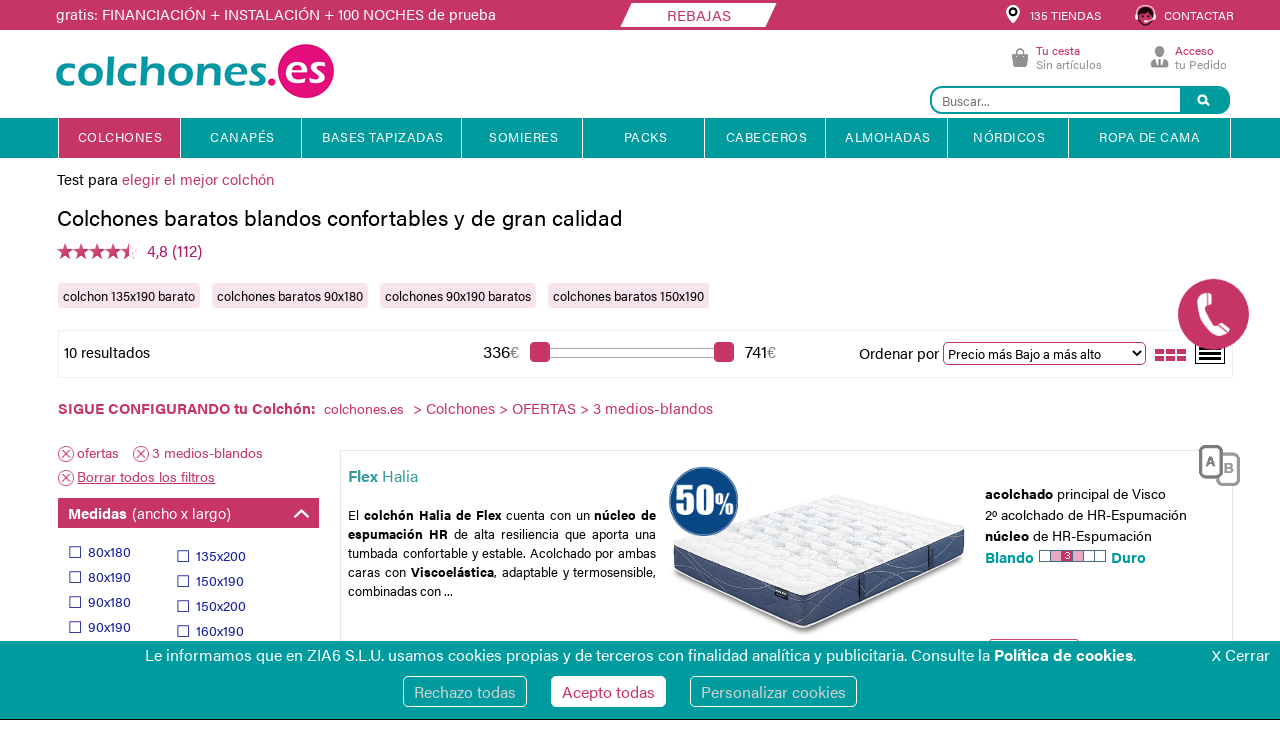

--- FILE ---
content_type: text/html; charset=utf-8
request_url: https://www.colchones.es/colchones/baratos/blandos/
body_size: 132298
content:


				

  	<!DOCTYPE html PUBLIC "-//W3C//DTD XHTML 1.0 Transitional//EN" "http://www.w3.org/TR/xhtml1/DTD/xhtml1-transitional.dtd">
  	<html xmlns="http://www.w3.org/1999/xhtml" xml:lang="es" lang="es">
  	<head>
  		<meta content='width=device-width, initial-scale=1, maximum-scale=1, user-scalable=no' name='viewport' />
  		<meta http-equiv="Content-Type" content="text/html; charset=UTF-8" />
  		<link rel="alternate" hreflang="es-ES" href="https://www.colchones.es" />
  		<link rel="stylesheet" href="https://use.typekit.net/lox5yqc.css">
  		<link rel="icon" type="image/png" href="/favicon2024.png"/>

  		<script type="8960167bd230cede92af47e4-text/javascript">
  			(function(i,s,o,g,r,a,m){i['GoogleAnalyticsObject']=r;i[r]=i[r]||function(){
  				(i[r].q=i[r].q||[]).push(arguments)},i[r].l=1*new Date();a=s.createElement(o),
  				m=s.getElementsByTagName(o)[0];a.async=1;a.src=g;m.parentNode.insertBefore(a,m)
  			})(window,document,'script','//www.google-analytics.com/analytics.js','ga');

  			//ga('create', 'UA-25100966-1', 'auto', {'allowLinker': true});
  			ga('create', 'UA-25100966-1', 'auto');
  			ga('require', 'linker');
  			ga('linker:autoLink', ['sis.redsys.es', 'cetelem.es', 'paypal.com', 'dashboard.zopim.com'] );
  			ga('set', 'contentGroup2', 'paginasResultados'); ga('require', 'GTM-5LBDG6S');  		</script>
  		<!-- Global site tag (gtag.js) - Google Analytics -->
		<script async src="https://www.googletagmanager.com/gtag/js?id=G-1J9HXTDFL8" type="8960167bd230cede92af47e4-text/javascript"></script>
		<script type="8960167bd230cede92af47e4-text/javascript">
		  window.dataLayer = window.dataLayer || [];
		  function gtag(){dataLayer.push(arguments);}
		  gtag('js', new Date());

		  gtag('config', 'G-1J9HXTDFL8');
		</script>
  				

<!-- End Twitter universal website tag code -->
		<style type="text/css">
	#bannerVista{
		margin: 0 auto;
		width: 100%;
		max-width: 990px;
		min-height: 300px;
		visibility: inherit;
		display: block;
		height: 330px !important;
		clear: both;
		overflow: initial;
	}
	#productos{
		width: inherit;
	}
	.producto{
		width: 29%;
		height: inherit;
		background: #333;
		padding: 5px;
		display: inline-block;
	}
	.info {
		font-size: 9pt;
	}
	.info span.info {
	    display: block;
	}
	h3.info {
	    color: #c73566;
	   	font-size: 17px;
	    margin-bottom: 0;
	    height: 42px;
	    overflow: hidden;
	        font-weight: normal;
	}
	.producto .imagen{
		width: 100%;
	}
	.bloqueImagen{
		height: 120px;
	}
	.img{
		max-width: 100%;
		width: auto;
		max-height: 8.5em;
		margin: 0 auto;
	}
	.item{
		overflow: hidden;
		height: 325px;
		display: table-cell;
		vertical-align: middle;
		padding: 3px;
	}
	.bloque_item{
		padding: 5px;
		border: 1px solid #eee;
		height: 100%;
	}
	.bloque_item:hover{
		border: 1px solid #c3305d;
	}
	.info h1{
		margin: 0 !important;
		font-size: 11pt !important;
		margin-top: 15px !important;
		height: 35px;
	}
	.info h1.solo_texto{
		font-size: 12pt !important;
	}
	.con_datos, .item{
		text-align: center;
		height: 265px !important;
	}
	.con_datos span.desde{
		visibility: hidden;
	}
	.con_datos span.medida{
		display: block;
		font-size: 10pt;
		text-align: center;
		width: 100px;
		margin: 0 auto;
	}
	.owl-item{
		display: table;
	}
	.precio{
		text-align: center;
		min-width: 100px;
		width: auto;
		margin: 0 auto;
		background: #c3305d;
		padding: 5px;
		color: #fff;
		font-size: 21px;
	}
	.enlace_info{
		color: #333 !important;
		text-decoration: none;
	}

	.marcoSlider{
		padding:0px 10px;
		border: 1px solid #eee;
		min-height: 250px;
		height: 90%;
	}
	.marcoSlider:hover{
		border: 1px solid #c3305d;
	}
	.owl-buttons, #titulo{
		width: 106% !important;
		margin-top: -150px !important;
	}
	.slick-prev, .slick-next{
		background-color: none !important;
		border: 0px solid #fff!important;
		color: #fff!important;
		opacity: .9!important;
		margin-top: 0px!important;
		border-radius: 0px!important;
		font-size: 19px!important;
		padding: 3px 9px!important;
		overflow: hidden;
	}
	.owl-pagination{
		display: none;
	}
	.owl-prev{
		float: left;
		margin-left: -40px !important;
	}
	.owl-next{
		float: right;
		margin-right: -40px !important;
	}
	.texto_desde{
		display:none;
		text-align: left;
		width: 99px;
		margin: 0 auto;
		margin-top: 10px;
		margin-bottom: 3px;
	}
	.disabled{
		display: none !important;
	}
	

	.datos_info{
				margin-top: 7px;
			display: inline-block;
	}
	#mas_info{
		background-color: #efefef;
		color: #009a9f;
		width: 98%;
		margin-left: 1%;
		margin-top: 10px;
		padding: 0 0%;
		font-size: 15px;
		line-height: 25px;
	}
	#mas_info h2 {
		font-weight: normal;
		font-size: 16px;
	}
	.infoSlick{
		margin-left: 1% !important;
		width: 99% !important;
		clear: both;
	}
	.bloque_sql{
		text-align: center;
	}
    .reco_manual_div {
        clear:both;
        margin-left: 1%;
        width: 99%;
        float: left;
        margin-bottom: 10px;
    }
	.recoblock_manual {
	    margin-top: 10px;
	    position: relative;
	}
    .reco_manual_titulo {
        background-color: #c73566;
        color: white;
    }
    .reco_manual_titulo {
        margin-top: 10px;
        margin-bottom: 0px;
        line-height: 24px;
		margin: 0 !important;
		padding: 4px;
    }
    .reco_manual_titulo h2 {
        font-size: 15px !important;
        font-weight: 100;
		display: initial;
    }
    .recoblock_manual .slick-track {
        margin-left: 14.2%;
    }
    .reco_manual_titulo a {
        font-weight: normal !important;
        text-decoration: none !important;
    }
    .recoblock_manual.reco_horizontal .con_datos, .recoblock_manual.reco_horizontal .item {
    	height: 200px !important;
    }
    .recoblock_manual.reco_horizontal .marcoSlider {
		min-height: 200px;
		padding: 10px;
    }
    .recoblock_manual.reco_horizontal .enlace_info {
		display: flex;
		flex-direction: row;
		flex-wrap: nowrap;
		justify-content: center;
		align-items: center;
		height: 100%;
		border: none !important;
    }
    .recoblock_manual.reco_horizontal .enlace_info div.bloqueImagen{
		margin-right: 5px;
    }
    .recoblock_manual.reco_horizontal .enlace_info div.info {
		flex: 0 0 25%;
    }
    .recoblock_manual.reco_horizontal .enlace_info div.info h3 {
		margin-top: 0;
		height: auto;
    }
    @media(max-width:768px) {
    	.recoblock_manual {
    		margin-top: 0;
    	}
    	.recoblock_manual .slick-arrow {
    		display: none !important;
    	}
	    .recoblock_manual .slick-track {
	        margin-left: 20% !important;
	    }
	    .reco_manual_div {
	    	margin-top: 10px;
	    }
		.reco_manual_titulo {
		    background-color: #fff !important;
		    color: black !important;
		    margin-bottom: 0 !important;
		}
		.reco_manual_titulo h2 {
		    font-size: 19px !important;
		}
		.reco_manual_titulo a font {
		    color: #c73566 !important;
		}
		.recoblock_manual.reco_horizontal .enlace_info {
			flex-direction: column;
		}
		.recoblock_manual.reco_horizontal .enlace_info div.info h3 {
			height: auto !important;
			min-height: 75px !important;
		}
	}
	@media (max-width: 768px) 
{
	 .slider-paginas{
	 	display: flex;
       flex-wrap: nowrap;
    flex-direction: row;
    overflow-y: hidden;
    padding-top: 5px;
    justify-content: flex-start;
     scrollbar-width: auto; /* Propiedad para navegadores compatibles */
    scrollbar-color: #fff #fff; /* Colores personalizados */
    padding-bottom: 20px;
    }
   #bannerSlick .item{
    	display: inline-block !important;
    	overflow: visible !important;
    }
}
	@media screen and (max-width: 550px){
		.owl-buttons{
			display: none !important;
		}
		.owl-item {
			width: 25%;
		}
		.owl-wrapper{
			margin-left: 0em;
		}
		/*.marcoSlider{
		    height: 70%;
		    min-height: 220px;
		}*/
		h3.info{
			margin-bottom: 0 !important;
			/*margin-top: 0 !important;*/
			height: 37px;
			overflow: hidden;
			    font-weight: normal;
		}
		.con_datos span.desde, .con_datos span.medida{
			font-size: 11pt;
		}
		.con_datos span.medida {
			width: 100%;
		}
		.datos_info{
			margin-top: 17px;
		}
		.con_datos, .item{
			height: 230px !important;
		}
	}


	@media (min-width: 1200px){
		#bannerSlick{
			max-width: 1200px;
		}
		.bloqueImagen{
			margin-bottom: 20px;
		}
	}

	@media (max-width: 1200px){
		.masvendidosCentral{
			width:99% !important;
			min-width: 100px !important;
		}
	}

	
	@media (min-width: 1600px){
		#bannerSlick{
			max-width: 1600px;
		}
		.reco_manual_div {
		    margin-left: 0;
		    width: 100%;
		}
		.reco_manual_titulo {
			padding: 6px;
		}
	}
	@charset 'UTF-8';
	/* Slider */
	.slick-loading .slick-list
	{
		background: #fff url('/ajax-loader.gif') center center no-repeat;
	}

	/* Icons */
	@font-face
	{
		font-family: 'slick';
		font-weight: normal;
		font-style: normal;

		src: url('/fonts/slick.eot');
		src: url('/fonts/slick.eot?#iefix') format('embedded-opentype'), url('/fonts/slick.woff') format('woff'), url('/fonts/slick.ttf') format('truetype'), url('/fonts/slick.svg#slick') format('svg');
	}
	.slick-prev, .slick-next {
    font-size: 0 !important;
}
	/* Arrows */
	.slick-prev,
	.slick-next
	{
		font-size: 0;
		line-height: 0;

		position: absolute;
		top: 50%;

		display: block;

		width: 80px;
		height: 80px;
		padding: 0;
		-webkit-transform: translate(0, -50%);
		-ms-transform: translate(0, -50%);
		transform: translate(0, -50%);

		cursor: pointer;

		color: transparent;
		border: none;
		outline: none;
		background: transparent;
	}
	.slick-prev:hover,
	.slick-prev:focus,
	.slick-next:hover,
	.slick-next:focus
	{
		color: transparent;
		outline: none;
		background: transparent;
	}
	.slick-prev:hover:before,
	.slick-prev:focus:before,
	.slick-next:hover:before,
	.slick-next:focus:before
	{
		opacity: 1;
	}
	.slick-prev.slick-disabled:before,
	.slick-next.slick-disabled:before
	{
		opacity: .25;
	}
	.slick-prev.slick-disabled,
	.slick-next.slick-disabled
	{
		display: none !important;
	}

	.slick-prev:before,
	.slick-next:before
	{
		font-family: 'slick';
		font-size: 40px;
		line-height: 1;

		opacity: .75;
		color: #fff;

		-webkit-font-smoothing: antialiased;
		-moz-osx-font-smoothing: grayscale;
	}

	.slick-list.draggable{
		overflow: hidden;
	}

	.slick-prev
	{
		left: -45px;
		top: 43%;
		z-index: 999;
	}
	[dir='rtl'] .slick-prev
	{
		right: -25px;
		left: auto;
	}
	.slick-prev:before
	{

		 content: ''; /* Necesario para generar el elemento, pero sin texto */
    display: inline-block;
    width: 70px;
    height: 70px;
    background-image: url('https://www.colchones.es/img/flecha-izquierda.png');
    background-size: contain; /* Ajusta la imagen para que se ajuste dentro del contenedor */
    background-repeat: no-repeat; /* Evita que la imagen se repita */
    margin-right: 0px;
    margin-left: -10px;
	}
	[dir='rtl'] .slick-prev:before
	{
		content: '>';
		margin-right: 12px;
		margin-left: 3px;
		font-family: Arial;
	}

	.slick-next
	{
		right: -45px;
		top: 43%;
		z-index: 999;
	}
	[dir='rtl'] .slick-next
	{
		right: auto;
		left: -25px;
	}
	.slick-next:before
	{
		content: ''; /* Necesario para generar el elemento, pero sin texto */
    display: inline-block;
    width: 70px;
    height: 70px;
    background-image: url('https://www.colchones.es/img/flecha-derecha.png');
    background-size: contain; /* Ajusta la imagen para que se ajuste dentro del contenedor */
    background-repeat: no-repeat; /* Evita que la imagen se repita */
    margin-right: 12px;
    margin-left: 3px;
	}
	[dir='rtl'] .slick-next:before
	{
		content: '<';
		margin-right: 12px;
		margin-left:3px;
		font-family: Arial;
	}

	/* Dots */
	.slick-dotted.slick-slider
	{
		margin-bottom: 30px;
	}

	.slick-dots
	{
		position: absolute;
		bottom: -25px;

		display: block;

		width: 100%;
		padding: 0;
		margin: 0;

		list-style: none;

		text-align: center;
	}
	.slick-dots li
	{
		position: relative;

		display: inline-block;

		width: 20px;
		height: 20px;
		margin: 0 5px;
		padding: 0;

		cursor: pointer;
	}
	.slick-dots li button
	{
		font-size: 0;
		line-height: 0;

		display: block;

		width: 20px;
		height: 20px;
		padding: 5px;

		cursor: pointer;

		color: transparent;
		border: 0;
		outline: none;
		background: transparent;
	}
	.slick-dots li button:hover,
	.slick-dots li button:focus
	{
		outline: none;
	}
	.slick-dots li button:hover:before,
	.slick-dots li button:focus:before
	{
		opacity: 1;
	}
	.slick-dots li button:before
	{
		font-family: 'slick';
		font-size: 6px;
		line-height: 20px;

		position: absolute;
		top: 0;
		left: 0;

		width: 20px;
		height: 20px;

		content: '•';
		text-align: center;

		opacity: .25;
		color: black;

		-webkit-font-smoothing: antialiased;
		-moz-osx-font-smoothing: grayscale;
	}
	.slick-dots li.slick-active button:before
	{
		opacity: .75;
		color: black;
	}
</style>
				<title>Colchones baratos blandos</title><meta http-equiv="content-language" content="es-es"/><meta name="description" content="Adquiere tus colchones baratos blandos con un súper precio. Realizamos envíos en toda España. Todas las marcas de colchones al mejor precio." /><link rel="canonical" href="https://www.colchones.es/colchones/baratos/blandos/" />    <style>    html,body{        min-width: inherit;    }		/*generales*/		/*popup*/		#mi_popup {		    position: fixed;		    top: 0;		    left: 0;		    width: 100%;		    height: 100%;		    background: #3333338f;		    z-index: 999999999;		}		#mipop_content {		    border-radius: 10px;		    overflow: hidden;		    background-color: #fff;		}		#mipop_contenido {		    position: relative;		    top: 22vh;		    border-radius: 10px;		    width: fit-content;		    margin: 0 auto;		}		#mipop_cerrar {		    position: absolute;		    right: 15px;		    top: 7px;		    cursor: pointer;		    /* border: 1px solid #aaa5a5; */		    border-radius: 10px;		    width: 20px;		    font-weight: 700;		    font-family: cursive;		}		/*aviso cookies*/		#avisosusc {		    bottom: 0px;		    left: 0%;		    right: 0%;		    margin: 0 0 0 0px;		    position: fixed;		    z-index: 999999991;		    padding: 0;		    padding-top: 5px;		    text-align: center;		    z-index: 9999999999;		}		#avisosusc a, #configurar_cookies a {		    text-decoration: none !important;		}		#avisosusc > span {		    padding-bottom: 10px;		    margin: 0px;		    font-size: 16px;		    position: relative;		    float: left;		    text-align: center;		    width: 100%;		}		#avisosuscerrar {		    text-align: right;		    width: 7%;		    text-decoration: none;		    margin: 0;		    font-size: 10px;		    position: absolute;		    float: right;		    right: 10px;		    z-index: 9;		}		.avisosuscerrarEnlace {		    font-size: 16px;		}		.boton-acept a{margin-left: 5px; padding:4px; border-radius: 3px}		.resumenPrivacidad{ margin-left:0px !important;}		.envio-button {		    margin-top: 10px;		    margin-right: 20px;		    padding: 3px 10px;		    border-radius: 5px;		    display: inline-block;		}		#configurar_cookies {		    background-color: #fff;		    padding: 30px;		    max-width: 800px;		}		.div_aceptar {		    text-align: right;		}		button.btn_aceptar {		    padding: 7px 12px;		    font-size: inherit;		    cursor: pointer;		    border-radius: 5px;		}		@media (max-width: 1140px) {		    #avisosuscerrar {		        position: relative;		        width: 100%;		    }		} 		@media (max-width: 768px) {		    .boton-acept a {		        display: block;		        clear: both;		        margin-left: 0 !important;		        margin-bottom: 5px;		    }		    .fancybox-lock .fancybox-overlay{z-index: 9999999999;}		    #avisosusc > span {padding-top: 10px;}		    /*#configurar_cookies {max-height: 300px;overflow: scroll;}*/		    #mi_popup {		        z-index: 9999999999;		    }		    #mipop_contenido {		        top: 10vh;		        width: 95%;		    }		    #mipop_cerrar {		        font-size: 20px;		    }		    #configurar_cookies {		        margin-top: 15px;		    }		    .infoSlick h2 {font-size: 19px !important}		   		}		/*personal*/		#mipop_cerrar {		    color: #c73566;		}		/*aviso cookies*/		#avisosusc {		    background-color: #009B9F;		    color: #fff;		    border-bottom: 1px solid #000;		}		#avisosusc > span > a {		    color: #fff;		}		#avisosuscerrar {		    color: #fff;		}		#avisosuscerrar a {		    color: #fff !important;		}		.avisosuscerrarEnlace {		    color: #fff;		}		.boton-acept a{border:solid 1px #c73566;}		.acept { border:solid 1px #c73566 !important; }		.envio-button {		    border: solid 1px #fff;		    background: #fff;		    color: #c73566 !important;		}		.envio-button:hover {		    color: #fff;		}		#configurar_cookies a {		    color: #c73566;		}		div#configurar_cookies p {		    margin-bottom: revert;		    line-height: 1.5em!important;		}		h2#cookies-main-title {		    display: block;		    font-size: 1.5em;		    margin-block-start: 0.83em;		    margin-block-end: 0.83em;		    margin-inline-start: 0px;		    margin-inline-end: 0px;		    font-weight: bold;		}		button.btn_aceptar {		    border: 1px solid #c73566;		    color: #fff;		    background-color: #c73566;		}	    .tooltipTexto{        display:none;    }    .comparadorMini{       position: absolute;   top: -40px;     right: 6px;        }   .masInfoFichaApaisada{margin: 3% 4% 4% 1% !important;}    .alturaEspecialCaja_Especial{        min-height: 280px !important;     }    .listadoImagenesMinificha{       cursor: default;    }    .estiloSincomparador{        margin-top:-6px !important;    }    .leer-mas:hover{        text-decoration:underline !important;    }    .tooltipTexto {    position: absolute;    background-color: #fff;    border: 1px solid #ddd;    padding: 5px;    border-radius: 5px;    left: -305px;    width: 300px !important;    font-size: 12px;    z-index:9999999999999;    margin-top:35px}.PremioManoCaja132_soloContador .PremioManoCaja332{    width:98% !important;    background-color:black !important;}.PremioManoCaja132_soloContador .PremioManoCaja3{    width:95% !important;    padding-left:10px !important;    margin-bottom: -3px !important;    bottom: 0 !important;    position:absolute !important}.PremioManoCaja132_soloContador .bloqueSegundos3{    width:98% !important;}.listadoImagenesOpiniones_pie{     display: block;    width:670px !important;    margin-top: 20px;    margin-bottom: 20px;       margin: 0 auto;}.listadoImagenesOpiniones_pie img{    width: 100% !important;        max-width: 294px !important;    border: solid 1px #e5a2b9;    margin:20px;    height:auto !important;}.listadoImagenesOpiniones{ display: block;    justify-content: space-between; /* Coloca la primera y última ficha en los extremos */    align-items: center; /* Alinea verticalmente si es necesario */   width:999px !important;    margin-top: 20px;    margin-bottom: 20px;       margin: 0 auto;           margin-bottom: 20px !important;}.listadoImagenesOpiniones img{    width: 100% !important;        max-width: 294px !important;    border: solid 1px #e5a2b9;    margin:20px 100px;}.bloqueIconosMinifichaHorizontal50derecha .tooltipTexto{ left: -105px !important;}.bloqueIconosMinifichaHorizontal50izquierda .tooltipTexto{ left: -300px !important;}.iconosBotonesLupa{       color: #c73566 !important;border:solid 1px #c73566 !important; background-color: white !important; padding: 5px 20px !important;margin-bottom: 10px !important;display: inline-block !important;border-radius:35px !important; margin-right:10px    }    .iconosBotonesLupa:hover{       color: #fff !important;border:solid 1px #fff !important; background-color: #c73566 !important;    }    .dfd-fullscreen .dfd-searchbox {    border-bottom:2px solid #009B9F !important;    border:2px solid #009B9F !important;        border-radius: 30px !important;}    /*ocultar menu SI TIENES PRISA*/    #menu4.menuCoronaVirus, div[style="position: relative; float: left;width:100%; background: white;"]{display: none !important;}    .fa {        border: none;    }    select.selectListado {        max-width: 115px;    }    #oferta_cuadricula_inf_index select.selectListado {        max-width: 90px;    }    .bloqueImageneMinifichaHoriziontal{        position:relative; float:left; width:100%; height:auto;margin-top:25px;margin-bottom:6px;    }    .segundoTextominifichaOK{        padding: 5px 0; margin-top:-10px;clear:both;margin-bottom: 30px;    }    .marcas2_01{        display:none !important;    }    .listadoMiniIconosPacks .bloqueIconosMinifichaHorizontal{        margin-top:13px;    }    .listadoMiniIconosPacks .bloqueIconosMinifichaHorizontal1{        margin-top:13px;    }    .listadoMiniIconosPacks .bloqueIconosMinifichaHorizontal2{        margin-top:13px;    }    #oferta_listado_medioAlmohadas .bloqueIconosMinifichaHorizontal{        margin-top:13px;    }    .fondasAlmohadaEnlace{            border: solid 1px gray;    padding: 1px 10px;    font-family: acumin-pro, sans-serif !important;    font-size: 14px !important;    border: 1px solid #c73566;    background-color: #c73566 !important;    color: white;    border-radius: 3px;    }#solicitarMasInfo2{    background-color:white !important;    background-image: url(https://www.colchones.es/img/botonmuestras.jpg);   background-size: cover;    /* Centrar la imagen de fondo */    background-position: center center;    /* Evitar que la imagen de fondo se repita */    background-repeat: no-repeat;    /* Altura y anchura del div (ajustar según sea necesario) */    }#solicitarMasInfo2:hover{opacity:0.8;}    .fondasAlmohadaEnlace:hover{            border: solid 1px gray;    padding: 1px 10px;    font-family: acumin-pro, sans-serif !important;    font-size: 14px !important;    border: 1px solid #009B9F;    background-color: rgba(199,53,102,.13) !important;    color: black;    }    .identificadorULMenu33_2{       display:none !important;     }    .tiposPacks    {        display:inline-block;            width: 16%;          text-align: center;    }    .tiposPacks img{        max-width:100%;    }      .tiposPacks2    {            display: inline-block;    width: 24%;    text-align: center;    margin-bottom: 20px;    }    .tiposPacks2 img{        max-width:100% !important;        width:60% !important;    }    .cajaSliderRecoblocksResultados{        padding: 0px;        width: 100%;        display:inline-block;        margin-bottom:20px !important;       }    div#bloque_dto_nuevo {        position: fixed;        /*right: -149px;*/        right: 0;        top: 30vh;        width: 560px;        color: #fff;        background-color: #C3305D;        z-index: 9999;        text-align: center;        font-weight: 700;        font-size: 18px;        border-top-left-radius: .25rem;        border-bottom-left-radius: .25rem;        transition: right .3s;        cursor:pointer;        HEIGHT: 305px;        box-shadow: 0 0 17px -7px #333;    }    #bloque_dto_nuevo .icon{        -webkit-transform: rotate(135deg);        -ms-transform: rotate(135deg);        transform: rotate(135deg);        position: absolute;        top: 13px;        right: -1px;        text-transform: none;        border: solid white;        border-width: 0 3px 3px 0;        padding: 6px;        border-radius: 2px;        cursor: pointer;    }    #dto_interno{        width: 20px;        FLOAT: LEFT;        position: relative;        left: 0;        HEIGHT: 100%;        padding: 12px;    }    .menuLateralActivo{        position: relative;    float: left;    width: 100%;       }    #menuLateralActivo_1{         position:relative;        float:left;        width:19%;        padding-top:10px;        margin-right:1%;        display:none;    }    .opinionComantarioResultados{ width:82.5% !important; line-height:1.5 }        #dto_interno #texto_dto_nuevo{        position: absolute;        top: 50%;        left: 50%;        height: 30px;        width: 355px;        text-align: center;        -webkit-transform: translateX(-50%) translateY(-50%) rotate(-90deg);        -ms-transform: translateX(-50%) translateY(-50%) rotate(-90deg);        transform: translateX(-50%) translateY(-50%) rotate(-90deg);        margin-left: 7px;        font-weight: 100;    }    .nuevoDiseno #bannerSlick    {        padding-bottom:45px;    }    .banner_promocion{        width:99%;        margin-left:1%;        text-align:center;        margin-bottom:20px;    }    .banner_promocion img{        width:100% !important;        max-width:100%;    }    #contenidoResultados .infoSlick a font{text-decoration:none !important;}    #contenidoResultados .infoSlick a font:hover{text-decoration:underline !important;}  .h2InfoSlick {font-size: 15px !important;    margin: 0px 5px !important; margin-bottom:5px !important;padding-top: 5px !important;   padding-top:5px !important;padding-bottom:5px !important;line-height: 20px !important; }    .marcoSlider    {        background-color: white;    }        #formulario_10 {        max-width: 95%;        font-weight: normal;        font-size: initial;        FLOAT: RIGHT;        padding: 25px;        background-color: #fff;        text-align: left;        height: 100%;        display: flex;        align-items: center;    }    #titulo_formulario_10{        font-size: 21px;        color: #333;        text-transform: uppercase;        font-weight: 700;    }    #titulo_formulario_10 span{        font-size: 70px;        color: #C3305D;    }    #descr_formulario_10{        color: #333;        margin: 15px 0;    }    form#formulario_10 input {        padding: 12px;        margin-left: 0;    }    .infoSlick a font{        font-weight:normal !important;        text-decoration:underline !important;    }    input#email_10 {        width: 68%;        border-top-left-radius: 5px;        border-bottom-left-radius: 5px;        border:1px solid #ccc;        margin-bottom: 10px;    }    input#submit_10 {        background-color: #C3305D;        border: 1px solid #C3305D;        color: #fff;        border-top-right-radius: 5px;        border-bottom-right-radius: 5px;        font-size: 15px;        padding: 11px !important;    }    #politica_10{        display: inline-block;    }    label[for="politica_10"]{        color: #333;        font-size: 13px;        display: inline-block;        width: 96%;        vertical-align: text-top;    }    .derecha_cero{right:0;width:auto;}    .flecha_cerrar{        -webkit-transform: rotate(-45deg) !important;        -ms-transform: rotate(-45deg) !important;        transform: rotate(-45deg) !important;        right:6px !important;    }    /*botones en negro por black friday*/    div#masInfo.ver_producto_black, div .ver_producto_black {        background-color: #000 !important;        border-color: #000 !important;    }    img.add_cesta_black {        filter: brightness(0) contrast(100%) !important;    }    div#masInfo.add_cesta_black img {        filter: grayscale(1) brightness(0);    }    /**/    .bloque_valoracion {        width: 100% !important;        clear: both;    }    .bloque_valoracion.btn_enviar {        text-align: center !important;    }    p.titulo_valoracion b {        font-size: 15px;        font-weight: normal;    }    body #cajaFinanciacionCetelem .eCalculadoraCetelem .infoCtl {        margin-top: 20px !important;        margin-bottom: 0px !important;    }    div#btn_dtoAuto {        margin: 0 auto;        padding: 9px 5px;        margin-bottom: 5px;        margin-left: 16px;        background-color: #2250F9;        border-radius: 5px;        cursor: pointer;        display: inline-block;    }    .no_ficha{        margin-left: 7px !important;        float: left;        margin-top: 14px !important;    }    div#btn_dtoAuto:hover {        background-color: #3f67fa;    }    div#txt_dtoAuto {        color: #fff;    }    span#dtoAuto_peq {        font-size: small;    }    /*span.dtoAuto_gra {        font-weight: bold;        font-size: 20px;    }*/    .tacho_elemento{        border: 1px solid #2250F7;position: absolute;height: 85px;transform: rotate(80deg);top: 0px;left: 38px;    }    .tacho_elemento.en_resultados{        right: 48px;        left: inherit;        top: 6px;        height: 60px;    }    #enlacenodisponible{        font-size:16px;        color: #009ba0;    }    #enlacenodisponible:hover{        text-decoration:underline;    }#filtros_familia{            display: flex;            }        #filtros_familia > select{            width: 70%;            max-width: initial !important;            }        #filtros_familia > select:last-child {            margin-right: 0px;        }.banner_articulo{        display:block;        margin-left: 1%;        max-width:98%;        clear:both;        text-align:center;    }    .banner_articulo img{        max-width: 100%;    }    .estilo_comp{        width:71px !important;    }    .carritoCompraFichaApaisada {        margin-top: 7px;        filter: grayscale(1) brightness(1.5); }.carritoCompraFichaApaisada.bton_comparador {        margin-top: 7px;        filter: grayscale(1) brightness(1);    }    #pantalla_faldon, #menu{        width: 100%;        max-width: 970px;        margin: 0 auto;    }    #menu{        max-width: 980px;        display: block !important;    }    #faldon_colchones{        height: 30px;        margin-bottom: 10px;    }    #faldon_colchones.segundo_faldon{        height: 60px;    }    .dfd-card-flags>div {        padding: 10px 10px !important;        font-size: 15px !important;    }    .dfd-card-pricing {        font-size: 18px !important;    }    .dfd-card-title {    font-size: 16px !important;    }    #posicion_faldon{        position: absolute;width: 100%;background: #C73466;top: 0;height: 30px;right: 0;padding: 6px 0px 6px 0px;    }    #posicion_faldon.faldon_azul{ background: #2251F9 !important;top: 30px;text-align:center;           }    .faldon_azul span {        color: #fff;    }    #bloque_servicios{        width: 55%;    }    #bloque_ayuda{        width: 44%;    }    #bloque_servicios, #bloque_ayuda{        color: white;        /* 1200 width: 50%;*/        display: inline-flex;        vertical-align: top;        position: relative;    }    #ayuda_fixed{        position: fixed;        right: 0;    }    #ayuda_container{        width: 65%;        position: absolute;        right: 0px;    }    #posicion_faldon #imagenTiendas, #posicion_faldon #contactogratuito{        width: 17px;    }    #ayuda_container #infoTiendas{        margin-left: 0 !important;    }    #bloque_ayuda #infoTiendas, #bloque_ayuda #infoContacto{        width: 50%;        margin-left: 10px;        padding-top: 0;        margin: 0;        display: inline-block;        text-align: right;    }    #bloque_ayuda #infoTiendas *, #bloque_ayuda #infoContacto *{        float: none !important;        display: inline-block;        color: white !important;        margin-top: -.5px;    }    #bloque_ayuda #infoTiendas .infoTextos, #bloque_ayuda #infoContacto .infoTextos{        vertical-align: middle;    }    #bloque_servicios, #infoTiendas{        float: left !important;    }    div#bloque_ayuda, div#infoContacto{        float: right !important;    }    div#infoComparador{        margin-top: 0 !important;    }    .customSimulator{        padding-top:0px;        clear: both;        width: 75%;        margin: 0 auto;    }    #infoContacto{        margin-right: 3px;        margin-top: -1px;    }    #contactogratuito{        width: 21px !important;    }    #bloque_ayuda #infoContacto .infoTextos span b{        vertical-align: bottom;    }    *,    .megamenu .megamenu2 .dropdown li a,    :after,    :before {        -webkit-box-sizing: border-box;        -moz-box-sizing: border-box    }         .bloqueSegundos {        background-color: rgba(255,255,255,.6);        width: 120px;        float: right;        border-radius: 5px;    }      .bloqueSegundos3 {        background-color: rgba(255,255,255,.6);        width: 85%;        float: left;        position:relative;        border-radius: 5px;        text-align:left;        display:inline-block;        margin-top:10px;        margin-left:3px;    }    .PremioManoCaja33 > .bloqueSegundos3 {        background-color: rgba(255,255,255,.6);        width: 85%;        float: left;        position:relative;        border-radius: 5px;        text-align:left;        display:inline-block;        margin-top:-10px;        margin-left:3px;        margin-bottom:30px;    }    span.cajaTiendasSoloOfline{        color: #000;    }    /*span.cajaTiendasSoloOfline:hover{        color: #009ba0;    }*/#menu4{ width: 100%;min-width: 990px;height: auto;}.ocultoEscritorioMenu{display: none !important;}#menu4 {width: 100%; min-width: 990px; height: auto; background-color: #009B9F;}#menu, #menu4 { position: relative; display: inline-block;}#menu4 { width: 100%; height: auto;}#menu4, .megapanel { z-index: 5999!important; }#menu4 {width: 100%;min-width: 990px;height: auto;background-color: #009B9F}#menu4 ul {font-size: 12px;margin: 0 auto;max-width: 956px;}#menu4 li {display: inline-block;margin-bottom: 0px;margin-right: 0px;min-width: auto;}.opinionComantario img {    width: auto;}#menu2  li.enlacesGris.activo.marcasMenuResponsive.marcasMenuResponsive {    border: 1px solid #C7358A !important;}.acceder_opciones {    display: flex;}.acceder_izq {    margin: 0 auto;}.acceder_der {    margin: 0 auto;}select {    border-radius: 3px;    padding: 3px !important;    border: 1px solid #c3c3c3;}.oferta_cuadricula_index img.iconoFichasResultados {    width: 100% !important;}.PremioManoCaja33.PremioManoCaja333 .bloqueSegundos3 {    width: auto;}.PremioManoCaja33.PremioManoCaja333 .bloqueSegundos3 #segundos {    margin-left: 5px !important;}.iconos_encima_imagen {    position: absolute;    padding:5px;}.iconos_arriba_ficha {    position: absolute;    left: 20px;    width: 120px;}	    .fuenteAlegra, body, *:not(.fa):not(#marcoZopimIzq):not(#marcoZopimDer) {	        font-family: acumin-pro, sans-serif !important;	        	        /*letter-spacing: -0.2px;*/	    }		h3.info {			line-height: 1.3em;		}        .caja_mejorColchon, .contenidoHomeMovil > .cajaBannersInfInicio2 .bannerInformacionSobreCompra {            min-height: auto !important;    		height: auto !important;        }		.megamenu>li>a, .botonesMarcas li {			line-height: 38px !important;		}		.bannerInformacionSobreCompra.caja_mejorColchon {		    min-height: 268px !important;		}		.h4PorDivSubmenu {			line-height: 1.1 !important;		}		.infoTextos, #form_registro {		    line-height: 1.2;		}		.cajaCestaTabla, #Contenido_producto, .Contenido_producto_relacionado, #posicion_faldon, #datos_compra, #oferta_cuadricula_inf_index, .maquetarFichaInicioTextoa15, div#boton_comprar_cesta .estilobotonComprar.alinearBoton2, .borrar_filtros div, #dto_interno, #formulario_10, .info_pregunta, .megamenu>li.showhide span.title:first-child, .info_compromisos, .info_compra, span#amount1, span#amount2, .fichaHorizontalPrecio {			line-height: 1;		}		div.borrar_filtros div:before {			font-size: 13px;			top: -1px;		}		.infoTextos b, select.classULMenu {		    font-weight: 100 !important;		}		.cajaNoticiasBlogInicio .serviciosIncluidosSpanTitulo {			font-size: 14px;		}		.cajaNoticiasBlogInicio .serviciosIncluidosSpanTexto {			font-size: 13px;		}		.btn_cantidad center {			line-height: .9;		}		.botonesPiePaginaTitulo {			font-size: 15px;		}		nav.botonesPiePaginaTituloNav ul {		    font-size: 13px;		}		.fuente-normal {			font-weight: 100 !important;		}		@media (max-width: 768px) {			ul.cajaComparativaPersonasLado > form > li {				font-size: 21px !important;				padding: 0 !important;			}			.cajaComparativaPersonasLado table {				margin: 0 auto !important;				width: 100%;				max-width: 257px;			}			.cajaComparativaPersonasLado table td:first-child {			    text-align: left !important;			    padding: 0 !important;			}			.cajaComparativaPersonasLado table td:not(:first-child) {			    text-align: right !important;			    padding: 0 !important;			}			.cajaComparativaPersonasLado table td:not(:first-child) select {			    margin-right: -1px;			}			ul.cajaComparativaPersonasLado > form > li:last-child {				text-align: center;			}			.cajaComparativaPersonasLado li input#botonBuscarFormularioEntrevistado2 {				width: 100% !important;				margin-right: 0% !important;				float: none !important;				max-width: 257px;			}			#mas_info h2 {			    margin-bottom: 10px !important;			}		}		@media (min-width: 780px) {			.bloqueCodigoPostaGastos span.masinfoFichaProducto {			    position:relative;			    bottom: -2px;			}			#mas_info h2 {			    line-height: 1.8;			}		}		@media (min-width: 1200px) {			div.bannerInformacionSobreCompra.caja_mejorColchon {			    min-height: 256px !important;			}			.cajaNoticiasBlogInicio .serviciosIncluidosSpanTitulo {				font-size: 15px;			}			.cajaNoticiasBlogInicio .serviciosIncluidosSpanTexto {				font-size: 14px;			}			table.tablaDatosDireccionCestaPaso2 {			    width: 83%;			}		}		@media(max-width:1200px) {			div#Ascensor2 {				width: 27%;				margin-left: 4% !important;			}		    #bloque_ayuda #infoTiendas *, #bloque_ayuda #infoContacto * {		        font-size: 12px;		    }		}		@media (min-width: 1600px) {			#mas_info h2 {			    line-height: 1.6;			}			.btn_cantidad center {				line-height: .8;			}			#bloque_ayuda #infoTiendas *, #bloque_ayuda #infoContacto * {				font-size: 15px;			}			div.cajaNoticiasBlogInicio .serviciosIncluidosSpanTitulo {				font-size: 15px;			}			div.cajaNoticiasBlogInicio .serviciosIncluidosSpanTexto {				font-size: 14px;			}			div.bannerInformacionSobreCompra.caja_mejorColchon {			    min-height: 263px !important;			}			table.tablaDatosDireccionCestaPaso2 {			    width: 80%;			}		}		 .precio_pack_ficha {    color: #c73566;}p.frase_promo {    padding: 12px 0 !important;    padding-bottom: 0 !important;}.precioPackDerechaMov center {    line-height: 6px;}.info_pop {    position: absolute;    top: -69px;    display: flex;    align-items: center;    flex-direction: row;    justify-content: center;    min-width: 290px;    min-height: 62px;    border: 1px solid #C73566;    background-color: #fff5f8;    right: -5px;    border-radius: 5px;    padding: 5px;    font-size: 15px;    box-shadow: 1px 1px 1px 0px #c73566;    line-height: 1.1;    z-index:99999999999999999;}.info_pop::before {    content: "";    position: absolute;    bottom: -6px;    right: 11px;    width: 0;    height: 0;    border-left: 5px solid transparent;    border-right: 5px solid transparent;    border-top: 5px solid #C73566;}.videoWrapper {    position: relative;    padding-bottom: 43.25%; /* 16:9 */    height: 0;}.videoWrapper.video_minificha {    padding-bottom: 56%;}.videoWrapper iframe {    position: absolute;    top: 0;    left: 0;    width: 100%;    height: 100%;    margin-left: 0 !important;}.videoWrapper.video_minificha iframe {    border-radius: 5px;}@media (min-width: 1200px){    #menu4 li:not(.marcasMenuResponsive) {min-width: 122.25px !important;}    #menu4 li:not(.marcasMenuResponsive):hover {min-width: 122.25px !important;}    #menu4 ul {font-size: 12px;margin: 0 auto;max-width: 1171px;}    .banner_articulo:not(.ficha_banner) {        max-width: 99%;    }    .bloqueImageneMinifichaHoriziontal{        margin-top:25px;    }    .textoParrafoListado .estrellasEstilos{            margin-top: -21px !important;    }    .adicional_medidas{        font-size:14px;    }}        @media (min-width: 1600px) {    #posicion_faldon {        height: 31px;    }    .cajaAcceder {    width: 430px !important;}.oferta_cuadricula_index {        height: 410px;}.verPass {        left: 42% !important   }    .estiloSincomparador{        margin-top:-15px !important;    }    .serviciosIncluidos{        margin-left:0px !important;    }       #menu2 li#submenuResponsiveBASES, #menu2 li#submenuResponsiveCUBRECOLCHONES {        width: 14.1% !important;    }    .PremioManoCaja132_soloContador .PremioManoCaja332{        margin-top:11px !important;    }    .bloqueFichaHorizontalTexto{        margin-top:7px !important    }    .textoParrafoListado .estrellasEstilos{            margin-top: -26px !important;    }    .adicional_medidas{        font-size:16px;    }.bloqueImageneMinifichaHoriziontal{        margin-top:28px;    }     .segundoTextominifichaOK{       margin-bottom: 60px;    }    #faldon_colchones {        height: 31px;        margin-bottom: 5px;    }    .precioPackDerechaMov center {        margin-bottom: 7px !important;    }    .precioPackDerechaMov .totalOfertaMinificha2 {        margin-bottom: 7px !important;    }    .centerMinificaPack {        margin-bottom: 2px !important;    }    .fondasAlmohadaEnlace{            border: solid 1px gray;    padding: 1px 10px;    font-family: acumin-pro, sans-serif !important;    font-size: 16px !important;    border: 1px solid #c73566;    background-color: #c73566 !important;    color: white;    border-radius: 3px;    }    .fondasAlmohadaEnlace:hover{            font-size: 16px !important;    }    #menu4 li:not(.marcasMenuResponsive):hover,#menu4 #submenuResponsiveCANAPES:hover {min-width: 178px !important;}    #menu4 li:not(.marcasMenuResponsive){min-width: 177.5px !important;}    #menu4 li:not(.marcasMenuResponsive):hover{min-width: 177.5px !important;}    #menu4 #submenuResponsiveSIPRISA .ajusteColchones{margin-left: 0% !important}    #menu4 #submenuResponsiveCOLCHONES .ajusteColchones{margin-left: 0% !important}    #menu4 #submenuResponsiveCANAPES .megapanel .row div.col1:nth-child(2) {margin-left: 0;}    #menu4 .col0.somieresMenuAjuste {margin-left: 4% !important;}    #menu4 #submenuResponsiveBASES .col0 {margin-left: 8%;}    #menu4 .col0.PacksMenuAjuste2 {margin-left: 9% !important;}    #menu4 .col0.camasMenuAjuste {margin-left: 3% !important;}    #menu4 #submenuResponsiveCABECEROS .camasMenuAjuste {width: 49%!important;}    #menu4 #submenuResponsiveALMOHADAS .col1:nth-child(1) {margin-left: 49% !important;}    #menu4 .col0.cubrecolchonesMenuAjuste {margin-left: 20.2% !important;}    #menu4 .col0.nordicosMenuAjuste {margin-left: 12% !important;}    #menu4 #submenuResponsiveCOLCHONES .megapanel .row div:nth-child(5), #submenuResponsiveALMOHADAS .megapanel .row div:nth-child(3) {margin-left: 60px !important;}    #menu4 #submenuResponsiveSIPRISA .megapanel .row div:nth-child(5), #submenuResponsiveALMOHADAS .megapanel .row div:nth-child(3) {margin-left: 60px !important;}    #menu4 .megapanel .row .col1:not(:nth-child(2)){margin-left: 3.127659574468085% !important;}    #menu4 #submenuResponsiveALMOHADAS .megapanel .row div:nth-child(2){margin-left: 5.127659574468085% !important;}    #menu4 #submenuResponsiveALMOHADAS .megapanel .row div:nth-child(3),#menu4 #submenuResponsiveSOMIERES .megapanel .row div:nth-child(5),#menu4 #submenuResponsiveBASES .megapanel .row div:nth-child(4),#menu4 #submenuResponsiveALMOHADAS .megapanel .row div:nth-child(3){margin-left: 0px !important;}    #menu4 #submenuResponsivePACKS .megapanel .row div:nth-child(5){margin-left: 10px !important;}    #menu4 #submenuResponsiveCANAPES .megapanel .row div:nth-child(6) {margin-left: -10px !important;}    #menu4 #submenuResponsiveCANAPES .megapanel .row div:nth-child(6) .h4PorDivSubmenu {margin-left: 15px;}    #menu4 #submenuResponsiveCOLCHONES .ajusteColchones,#menu4 #submenuResponsiveCANAPES .megapanel .row div.col1:nth-child(2),#menu4 #submenuResponsiveSOMIERES .megapanel .row div.col1:nth-child(2),#menu4 #submenuResponsivePACKS .megapanel .row div.col1:nth-child(2),#menu4 #submenuResponsiveCUBRECOLCHONES .col12{width: 6.5% !important;}    #menu4 #submenuResponsiveSIPRISA .ajusteColchones,#menu4 #submenuResponsiveCANAPES .megapanel .row div.col1:nth-child(2),#menu4 #submenuResponsiveSOMIERES .megapanel .row div.col1:nth-child(2),#menu4 #submenuResponsivePACKS .megapanel .row div.col1:nth-child(2),#menu4 #submenuResponsiveCUBRECOLCHONES .col12{width: 6.5% !important;}    #menu4 .col12.correccionAltoCubrecolchones:last-child {width: 7% !important;}    #menu4 #submenuResponsiveCOLCHONES .megapanel .row .col1:nth-child(2) {width: 8% !important;margin-left: 0 !important;}    #menu4 #submenuResponsiveCOLCHONES .megapanel .row .col1:nth-child(3) {width: 10% !important;}    #menu4 #submenuResponsiveCOLCHONES .megapanel .row .col1:nth-child(4) {width: 9% !important;}    #menu4 #submenuResponsiveCOLCHONES .megapanel .row .col1:nth-child(5) {width: 10% !important;}    #menu4 #submenuResponsiveCOLCHONES .megapanel .row .col1:nth-child(6) {width: 12% !important;}     #menu4 #submenuResponsiveSIPRISA .megapanel .row .col1:nth-child(2) {width: 8% !important;margin-left: 0 !important;}    #menu4 #submenuResponsiveSIPRISA .megapanel .row .col1:nth-child(3) {width: 10% !important;}    #menu4 #submenuResponsiveSIPRISA .megapanel .row .col1:nth-child(4) {width: 9% !important;}    #menu4 #submenuResponsiveSIPRISA .megapanel .row .col1:nth-child(5) {width: 10% !important;}    #menu4 #submenuResponsiveSIPRISA .megapanel .row .col1:nth-child(6) {width: 12% !important;}    #menu4 #submenuResponsiveCANAPES .megapanel .row div.col1:nth-child(3) {width: 7% !important;margin-left: 0 !important;}    #menu4 #submenuResponsiveCANAPES .megapanel .row div.col1:nth-child(4) {width: 16% !important;}    #menu4 #submenuResponsiveCANAPES .megapanel .row div.col1:nth-child(5) {width: 12% !important;}    #menu4 #submenuResponsiveCANAPES .megapanel .row div.col1:nth-child(6) {width: 9% !important;}    #menu4 #submenuResponsiveSOMIERES .megapanel .row div.col1:nth-child(3) {width: 8% !important;margin-left: 0 !important;}    #menu4 #submenuResponsiveSOMIERES .megapanel .row div.col1:nth-child(4) {width: 12% !important;}    #menu4 #submenuResponsiveSOMIERES .megapanel .row div.col2 {width: 13% !important;}    #menu4 #submenuResponsiveBASES .megapanel .row div:nth-child(2) {width: 11% !important;}    #menu4 #submenuResponsiveBASES .megapanel .row div:nth-child(3) {width: 12% !important;}    #menu4 #submenuResponsiveBASES .megapanel .row div:nth-child(4) {width: 11% !important;}    #menu4 #submenuResponsivePACKS .megapanel .row div.col1:nth-child(3) {width: 7% !important;margin-left: 0 !important;}    #menu4 #submenuResponsivePACKS .megapanel .row div.col1:nth-child(4) {width: 12% !important;}    #menu4 #submenuResponsivePACKS .megapanel .row div.col1:nth-child(5) {width: 18% !important;}    #menu4 #submenuResponsiveCABECEROS .megapanel .row div.col1:nth-child(2) {width: 6% !important;}    #menu4 #submenuResponsiveCABECEROS .megapanel .row div.col1:nth-child(3) {width: 7% !important;margin-left: 15px;}    #menu4 #submenuResponsiveALMOHADAS .megapanel .row div.col1:nth-child(3) {width: 7% !important;}    #menu4 #submenuResponsiveALMOHADAS .megapanel .row div.col1:nth-child(1) {width: 9% !important;}    #menu4 #submenuResponsiveALMOHADAS .megapanel .row div.col1:nth-child(2) {width: 12% !important;}    #menu4 #submenuResponsiveALMOHADAS .megapanel .row div.col1:last-child {margin-left: 0 !important;}    #menu4 #submenuResponsiveNORDICOS .megapanel .row div.col1:nth-child(5) {width: 17% !important;}    #menu4 #submenuResponsiveNORDICOS .megapanel .row div.col1:nth-child(2) {width: 5% !important;}    #menu4 #submenuResponsiveNORDICOS .megapanel .row div.col1:nth-child(3) {width: 8% !important;}    #menu4 ul {font-size: 12px;margin: 0 auto;max-width: 1590px !important;}}#botonSitienesPrisa span.icon1:after {    position: absolute;    content: "";    right: 25px;    top: 12px;    height: 3px;    width: 25px;    font-size: 50px;    border-top: 1px solid #fff;    border-bottom: 3px solid #fff;    z-index: 1;}#botonSitienesPrisa{        padding-left: 15px;        text-align: left;}.hamburguesa{        position: relative;    margin: -15px;    float: right;    width: 68px;    margin-right: -8px;}#botonSitienesPrisa span.icon2:after {    top: 22px;}#botonSitienesPrisa span.icon2:after {    position: absolute;    content: "";    right: 25px;    height: 1px;    width: 25px;    font-size: 50px;    border-top: 1px solid #fff;    border-bottom: 3px solid #fff;    z-index: 1;}#botonSitienesPrisa span.icon3:after {    top: 32px;}#botonSitienesPrisa span.icon3:after {    position: absolute;    content: "";    right: 25px;    height: 1px;    width: 25px;    font-size: 50px;    border-top: 1px solid #fff;    border-bottom: 3px solid #fff;    z-index: 1;}@media(max-width:768px) {    .estiloBotonComprarComparador .estilobotonComprar {        min-width: 140px;    }.marcoSlider{        min-width: 140px;    margin: 0px 2px;} .faldon_azul #pantalla_faldon{        width:79%;        max-width: 970px;        margin: 0 auto;    }    .bloqueImageneMinifichaHoriziontal{        margin-top:12px;    }    .iconosBotonesLupa{       min-width:340px !important;       margin-right:0px !important;    }    #solicitarMasInfo2{        height: 46px;        line-height: 25px;        font-size: 18px;    }     .listadoImagenesOpiniones{ display: block;    justify-content: space-between; /* Coloca la primera y última ficha en los extremos */    align-items: center; /* Alinea verticalmente si es necesario */   width:100% !important;    margin-top: 20px;    margin-bottom: 20px;       margin: 0 auto;           margin-bottom: 20px !important;}.listadoImagenesOpiniones img{    width: 100% !important;        max-width: 294px !important;    border: solid 1px #e5a2b9;    margin:20px 20px;}    .tiposPacks    {        display:inline-block;            width: 32%;          text-align: center;    }    .tiposPacks img{        max-width:100% !important;    }    .img_captcha{        margin-top:10px; margin-bottom:10px;    }    div#caractInternas > div .info_pop {        min-width: 120px;        right: auto;    }    div#caractInternas > div .info_pop::before {        right: auto;        left: 10px;    }    .iconoOcu2017  > div .info_pop {        min-width: 120px;        right: auto;    }    .iconoOcu2017 > div .info_pop::before {        right: auto;        left: 10px;    }    div#caractInternas > div:last-child .info_pop, div#caractInternas > div:nth-child(3n) .info_pop {        right: 0px;    }    div#caractInternas > div:last-child .info_pop:before, div#caractInternas > div:nth-child(3n) .info_pop:before {        right: 10px;        left: auto;    }    .iconoOcu2017 > div:last-child .info_pop, div#caractInternas > div:nth-child(3n) .info_pop {        right: 0px;    }    .iconoOcu2017 > div:last-child .info_pop:before, div#caractInternas > div:nth-child(3n) .info_pop:before {        right: 10px;        left: auto;    }    .nav3Iconos > div {        max-width: 100% !important;        width: auto !important;        clear: both !important;        display: inline-block !important;    }    .iconos_encima_imagen > div[style="vertical-align: top;padding:5px;width:100px;margin-top:10px"] {        margin-top: 0 !important;    }    .iconos_encima_imagen > div {        margin-bottom: 5px;        text-align: right;        float: right;        width: 75px !important;        margin-top: 0 !important;        display: block;        clear: right;    }    .iconos_encima_imagen {        top: 3px;        right:0;    }    .etiqueta_promo {        width: max-content !important;        padding: 7px !important;        font-size: 14px;        margin-top: -8px !important;    }    div.packminifichaAltura2 .textoParrafoListado strong {        height: auto !important;    }    .contact_form li {        clear: both;    }    .contact_form input,    .contact_form label {        width: 100% !important    }    .contact_form textarea {        width: 100% !important;        min-height: 100px !important    }    .aceptoFormularioContacto {        padding-left: 0 !important;        width: 100% !important    }    .ventas_resul{        font-size:12px !important;        text-align:center !important;        display:inline-block !important;    }    .menuCoronaVirus{display: none !important;}        .megamenu2 .activoSubsubmenuGris::before {    content: "" !important;    font-size: 20px;    color: #959595 !important;    margin-right: 2px;    }    #contenidoResultados .infoSlick{background-color:#f8e5eb !important}    #contenidoResultados .h2InfoSlick {font-size:15px !important; margin-bottom:0px !important;padding-top: 5px !important;padding-bottom: 5px !important;}    .nuevoDiseno #bannerSlick{padding-bottom:15px !important}}    a.enlaceProvinciaTiendas > h2, .enlaceProvinciaTiendas{        margin-bottom: 0;    }     #preferidos_oferta_listado .botonComprarMiniFichaPeq{        width: 35% !important;    }    .verPass{        position: absolute;        left: 66%;        font-size: 14px !important;        width: 38px !important;        padding: 9px !important;        margin: 0 !important;        cursor: pointer;    }    .tituloMedidas{        position: absolute;        margin-left: 5px;        font-weight: normal;    }    #topPaginaContainer{        max-width: 980px;        margin: 0 auto;    }    #bloqueDerechaContainer{        width: 49%;display: inline-block;text-align: left;margin-top: 10px;margin-left: .5%;    }    #bloqueIzquierdaContainer{        width: 49%;display: inline-block;text-align: right;margin-top: 10px;    }    #bloqueTopPagina{        height: 45px;    }    #caractInternas{        display: inline-block;        float: none;        margin-bottom: -2px;        margin-top: 10px;            }         .inner {    padding: 0 15px;}.tablesorter {    width: 100%;    color: #333;    background-color: #fff;    border-spacing: 0;    margin: 10px 0 15px;    text-align: left;    font-size: 14px;}.tablesorter thead {    display: table-header-group;    vertical-align: middle;    border-color: inherit;}.tablesorter tr {    display: table-row;    vertical-align: inherit;    border-color: inherit;}.tablesorter th {    color: #a61f24;    text-transform: uppercase;}.tablesorter .header, .tablesorter .tablesorter-header {    background-position: -7px center;    background-repeat: no-repeat;    cursor: pointer;    white-space: normal;    padding: 8px 30px 8px 12px;}.tablesorter th, .tablesorter thead td {    color: #000;    background-color: #fff;    border-collapse: collapse;    border-bottom: #ccc 1px solid;    padding: 0;}.tablesorter tbody {    display: table-row-group;    vertical-align: middle;    border-color: inherit;}.tablesorter td {    background-color: #fff;    vertical-align: top;    padding: 6px 10px;}.tablesorter  > tbody > tr:nth-child(2n+1) > td, table > tbody > tr:nth-child(2n+1) > th {    background: #f1f1f1;}.tablesorter > th, .tablesorter  td {    text-align: left;    padding: 9px;    line-height: 19px;    font-size: 15px;    color: #333;}.tablaPrecio th.header:nth-child(2) {    padding: 8px 30px 8px 15px;}.tablaPrecio th.header:nth-child(3) {    padding: 8px 30px 8px 27px;}user agent stylesheettd, th {    display: table-cell;    vertical-align: inherit;}.muestroArticulosMarcas .oferta_cuadricula_index.widthBloque34{        width: 85% !important;    }.tablesorter table th {	 font-size: 16px;    color: #222;    border-bottom: 1px solid rgba(102, 102, 102, 0.1);    vertical-align: middle;    line-height: 20px !important;}        .internas{        display: inline-block;        vertical-align: top;        width: 16%;        text-align: center;    }    .internas img{        width: 100% !important;    }    .internas img.cinco_icono {        width: 82% !important;        margin-top: 5px;        border-radius: 9px;        box-shadow: 0px 0px 3px 2px #dff2ff;    }    #oferta_listado_medioAlmohadas .bloqueFichaHorizontalTexto .bloqueIconosMinifichaHorizontal{        width: 46% !important;    }    .iconosMiniFicha{        position: absolute;        bottom: 3px;        width: 150%;            z-index: 999;           text-align: left;            }        .iconoOcu2017{        margin-top: -12px;        margin-bottom: -1px;        position: relative;         top: 2px;        display: inline-block;        vertical-align: bottom;        float: none;        margin-right: -7px !important;        overflow: hidden;    }    .iconoOcu2017 img {        margin-left: 0 !important;        margin-right: 5px !important;    }    div#caractInternas{        display: inline-block;        float: none;        margin-bottom: 0px;        margin-top: 10px;    }    .internas.entrega{        width: 35px !important;        height: 35px !important;        margin-top: 3px !important;    }    div.internas.entrega img{        margin-top: 0;        height: 85% !important;        width: auto !important;    }    .internas.entrega48_72{        width: 45px;        height: 45px;    }    .bajada img{        margin-top: 2px;        margin-left: -4px;    }    #resumen_3_arriba{        width: 50%;    }    #preguntas_scroll_infos{        max-width: 980px;        margin: 0 auto;    }    .gratisTransMonta{        padding-bottom: 20px;    }    .textoSensaciones > div > a > div.cajaPdfFicha{        text-align: left !important;        margin-left: .5%;    }    .pdf_img{        margin: 30px -191px !important;        position: absolute;    }    .linea_1_marcas, .linea_2_marcas{        margin-top: 20px;    }    .linea_1_marcas img.opacidadEnlace, .linea_2_marcas img.opacidadEnlace{        width: 90px !important;    }    .cajaBannerInformacionTiposColchones > span {        font-size: 16px;    }        #contacto_formulario > div:nth-child(3){        clear: both;    }    .linea_2_marcas .diasPrueba{        margin-left: 1%;    }    #tabs{        width:98%;margin-left:1%; position:relative; float:left;    }    .marcas_div{        width: 100%;max-width: 990px;    margin: 0 auto;    height: auto;    display: block;    margin-top: 0;    }    .romper_cesta{        margin-bottom: 250px !important;    }        .ancho_auto{        max-width: auto;    }    .ancho_980{        max-width: 980px !important;        margin: 0 auto !important;        float: none !important;    }    .ancho_1200{        max-width: 1200px;        margin: 0 auto !important;        float: none !important;    }    .ancho_1600{        max-width: 1600px !important;        margin: 0 auto !important;        float: none !important;    }    .almohada_width_30{        height:auto;         width:30%;         padding-right:1.4%;        min-height: 155px;        display:table-cell;         position:relative;         height:auto;        float:none;         vertical-align:top;    }    .almohada_width_35{        height:auto;         width:35%;         padding-right:1.4%;        min-height: 155px;        display:table-cell;         position:relative;         height:auto;        float:none;         vertical-align:top;    }    select{        background-color: #fff;    }    .oculto{        display: none !important;    }    .table{        display: table;        border-collapse: separate;        border-spacing: 10px;        margin-right: .7%;    }    .table_row{        display: table-row;    }        .table_row:last-child {        display: block;    }    .table_cell{        display: table-cell !important;    }    #idBusquedaNormal{        width: 100%;        border-radius: 50px;        margin-bottom:20px;        padding: 0px 0px;        border: solid 1px #009B9F;        margin: 10px 0px;        box-shadow: 0 2px 5px 0 rgba(0,0,0,.1),0 2px 5px 0 transparent;        font-size: 17px;        color: #009B9F;        position: relative;        float: left;    }    .marcaFiltros{        font-size:16px;        border: none;        color: gray;        width:  272px;    }    .ventajas_imagen{        width: 29%;        padding: 0% 0% 0% 1%;        padding-right: 20px;        display: inline-block;        vertical-align: inherit;        vertical-align: middle;        float: left;        min-height:113px;    }    .muestroArticulosMarcas{        /*width: 29.9%;*/        display: inline-block;    }    #centrosup_ficha > div:first-child{        max-width: 980px;    }    .ventajas_texto{        width: 70%;        display: inline-block;        vertical-align: middle;    }	.tablaIconosFichaMovil1	{		display: none;	}    .no_100 {        width:49.5%;        display:inline-block;        margin-bottom:40px;        vertical-align: middle;    }    .puntuacion_media{        font-size:12px;         position:relative;         bottom: 2px;    }    .texto_recomendado_para{        clear: both;    }    div.logotipoMarcaFicha > div{        margin-top: -20px;    }    .sobre_servicios{        width:50px; height:48px; margin:0 auto;    }    .comparativa_parametros{        margin: 0 auto;        padding-right: 10px    }    .bloque_relacionados{        text-align: center;    }    .mejor_colchon li table{        margin: 0 auto !important;    }    .mejor_colchon li table td{        text-align: initial;    }    .tiendaFiltro{        font-size:16px;            border: none;        color: gray;    }    .texto_modular_980{        max-width: 980px;        height:auto;        position:relative;        margin: 0 auto !important;    }    div#central.texto_modular_980{        max-width: 980px !important;    }    .texto_modular_100{        width: 100%;        height:auto;        position:relative;        float:left;    }    .email_subs{        width: 100%; max-width: 950px; text-align: center; margin: 10px auto;position: relative;    font-family: arial;    }    .texto_subs{        position:relative; margin:0 auto; color:white; text-align: center; float:left;font-size:14px    }    #nombre2{        border:1px solid white; background-color:rgba(255, 255, 255, 1); color:black; padding:3px;    }    #boton02{        border:solid 1px white; padding: 2px 4px 3px 4px; color:white; cursor: pointer;    }    .politica_subs{        position: relative;float: left;margin: 0 auto;color: white;font-size: 13px;margin-top: 0px;text-align: center; margin-left:5px;    }    .politica_subs > #aceptoPolitica{        background: white;    box-shadow: inset 0px 0px 0px white;    margin: 5px 5px; float:left    }    .politica_subs > div{        position: relative;            float: left;            margin-top: 4px;    }    .serviciosIncluidosTexto{        width:100%;         position:relative;         text-align:justify;         float:left;         padding:0px 10px;    }    .serviciosIncluidosMas{        width:100%;         text-align:right;        position:relative;         float:left;    }    .serviciosIncluidosSpanTitulo{        color:#c73566;         font-size:13px;    }    .serviciosIncluidosSpanTexto{        font-size:12px;    }    .serviciosIncluidosMas{        color:#c73566;         font-size:13px;    }    .caja_modular{        width: 99%;        position:relative;        float:left;        padding: 0px;        background-color: #e4e4e4;        border: solid 1px #cacaca;        margin-left: 1%;        margin-top:10px;    }    #compromisos_texto_pr > div > span{        margin-right: 10px;    }    .fuenteAlegra, body, *:not(.fa) {       font-family: acumin-pro, sans-serif !important;     }a,a:hover {    text-decoration: none}.bloque_plantilla_articulos,.imagen3D,.texto3D {    position: relative;    float: left}#menu li,#menu_plantillas li,.h1Tecnologia {    text-transform: uppercase}*,:after,:before {    box-sizing: border-box}.clearfix:after,.clearfix:before {    content: " ";    display: table}.headertop,header {    width: 100%;    display: block}.clearfix:after {    clear: both}body {    font-size: 15px;    width: 100%;    height: 100%;    margin: 0;    color: #000;    border: 0}.bloque_plantilla_articulos h2,.bloque_plantilla_articulos_textos h2 {    font-size: 16px;    margin: 0}.headertop,.logo,header {    height: auto;    line-height: 0;}p {    line-height: 1.5em!important}a {    color: #c73566}a:hover {    color: #009ba0}img {    width: 100%;    border: none}.bloque_plantilla_articulos,.bloque_plantilla_articulos_textos {    border: 1px solid #efefef;    margin-bottom: 20px}header {    margin: 0}.headertop {    max-width: 990px;    min-width: 990px;    margin: 10px auto 0;    margin-top: 0;}.logo {    width: 30%;    display: inline-block;    margin: 0;    margin-top: -10px;    margin-left:5px;    height: 50px;}.imagen3D {    width: 10%}.texto3D {    width: 90%}.bloque1_plantilla {    width: 14%;    margin-right: 3%;    display: table-cell;    vertical-align: middle;    text-align: center;}.bloque2_plantilla {    width: 83%;    display: table-cell}.bloque_plantilla_articulos {    margin-left: 1%;    width: 98%}.bloque_plantilla_articulos_sin_marco {    margin-left: .8%;    width: 99.7%;    position: relative;    float: left;    margin-bottom: 20px}.bloque_plantilla_articulos_sin_marco_textos,.bloque_plantilla_articulos_textos {    margin-left: 1%;    width: 98%;    float: left;    position: relative}.modulo_video {    width: 98%;    margin: 0 auto;}    div#anclaPlantillas9.bloque_plantilla_articulos_sin_marco.tamano100.margin0 > div {        padding: 0 !important;    }    div#anclaPlantillas9.bloque_plantilla_articulos_sin_marco.tamano100.margin0 > div > p > iframe{        width: 1200px !important;    }    #submenuResponsiveALMOHADAS,    #submenuResponsiveBASES,    #submenuResponsiveCABECEROS,    #submenuResponsiveCANAPES,    #submenuResponsiveCUBRECOLCHONES,    #submenuResponsiveNORDICOS,    #submenuResponsivePACKS,    #submenuResponsiveSOMIERES,    #submenuResponsiveSOMIERES {        border-left: solid 1px #fff    }.bloque_plantilla_articulos_textos p {    margin: 0 10px}.bloque_plantilla_articulos p {    margin: 0}.opinioEstrellasHome {    width: 35%;    float: left;    position: relative;    margin-top: 5px}.ajusteColchones {    margin-left: 10px!important}#menu2,.megapanel {    z-index: 7999!important}#suggestions {    z-index: 9999999999999999!important}.promoPaso1 {    width: 100%;    padding: 0px 10px;    background-color: #ffbedc;    text-align: left;}.estiloULEstadoPedido li {    list-style: none;    position: relative;    float: left;    clear: both;}.emailEstadoPedidoCirculo {    position: relative;    float: left;    width: 40px;    height: 35px;    line-height: 35px;    text-align: center;    color: white;    border-radius: 100px;    z-index: 34;}.todoVerde {}.estiloOficialSi {    font-weight: bold;}.estiloOficialNo {}.tiendasDeColchones2 a {    color: #c73566 !important;}.cajaMasImagenesArticulos {    width: 100%;    position: relative;    float: left;}.cajaMasImagenesArticulosImagen {    margin: 0 auto;    width: 23%;    max-width: 853px;    max-height: 66px;    overflow: hidden;    margin: 5px 1%;    padding: 2px;    float: left;    border: solid 0px #EFEFEF;    margin-bottom: 10px;    height: auto;    text-align: center;}.iconoYoutubeImagenes {    position: relative;    float: right;    margin-top: 5px;    margin-right: 37px;    margin-bottom: -54px;    z-index: 99;    opacity: .9;}.opinionDelProducto {    position: relative;    float: left;    margin-top: -15px;    font-size: 12px;    width: 99%;}.estiloBajadaPrecio {    position: relative;    float: left;    width: 100%;    background-color: #f4a7c03d;    color: black;    margin-left: 0%;    margin-top: -10px;    line-height: 30px;    padding: 5px 10px;    font-weight: normal;    font-size: 17px;}.estiloAzulClaro{background-color: #3f67fa4f !important;}.estiloBajadaPrecio11 {    position: relative;    float: left;    width: 43%;}.estiloBajadaPrecio1 {    position: relative;    float: left;}.estiloBajadaPrecio2 {    position: relative;    float: right;    color: #009a9f;}.estiloBajadaPrecio3 {    position: relative;    float: left;    width: 31.3%;    text-align: center;    margin-left: 2%;}.estiloBajadaPrecio4 {    position: relative;    float: left;    margin-left: 20px;    color: #c3305d;    font-weight:bold;}.textoBajoFinancia {    font-size: 14px}.estiloEnlacesNumerosPaginacion:hover {    color: #c73566 !important}#envio_cesta{width: 100%;}.verTodosPaginacion:hover {    color: black !important}.verTodosPaginacion2 {    color: black !important}.verTodosPaginacion2:hover {    color: #c73566 !important}.bloqueCodigoPostaGastos {    position: relative;    margin-top: 5px;    float: left;    height: auto;    margin-bottom: 10px;    border: solid 1px #dedede;    margin-left: 3.5%;    width: 93%;    padding: 5px;    border-radius: 3px;    font-size: 13px;    margin-right: -8px;    text-align: left}.estiloMuestroLineaTemporal {    margin: 0 auto;    width: 280px;    margin-top: 40px;    margin-bottom: 40px;}.barraVerticalEstadoPedido {    position: relative;    float: left;    text-align: center;    z-index: 0;    margin-left: 2px;    margin-top: -3px;    margin-bottom: 0px;}.barraVerticalEstadoPedido img {    width: 36px !important;    height: 25px;    margin-top: -2px;}.emailEstadoPedidoCirculoTexto {    position: relative;    float: left;    padding: 6px;}.listadoMiniIconosPacks {    width: 23%;    min-height: 155px;    position: relative;    display: table-cell;    position: relative;    vertical-align: top;    height: auto;    float: none}.margen0 {    margin-bottom: -15px;}.numeroEstadoPedido {    position: relative;    float: left;    margin-top: -35px;    margin-left: 16px;}.noVisibleNumero {    display: none;}#menu2 {    width: 100%;    height: auto;}.cuponVacio {    width: 95px;    background-color: white;    background-image: url(https://www.colchones.es/images_responsive/cuponDescuento5eurosOK.png);    background-position: left center;    background-size: 306px 52px;    background-repeat: no-repeat;    height: 52px;    position: relative;    float: left;    margin-top: -3px;    margin-bottom: 3px;    margin-right: 11px;}.blackFridayMenu:hover {    opacity: .8;}.textoContadorFichaOK {    position: relative;    float: right;    margin-right: 13px;    color: black;    margin-top: -10px;}.cuponPremioCortado {    width: 95px;    background-position: -211px;    background-size: 306px 52px;    background-repeat: no-repeat;    height: 52px;    position: relative;    float: left;    margin-top: -3px;    margin-bottom: 3px;    margin-right: 11px;    cursor: pointer;}.enlaceProvinciaTiendas h2 {    font-size: 16px;    font-weight: normal}.tienePremioEnProximoPaso {    position: relative;    float: left;    width: 100%;    color: #c73465;}.cuponPremio {    width: 100px;    background-color: white;    background-position: -104px;    background-size: 306px 52px;    background-repeat: no-repeat;    height: 52px;    position: relative;    float: left;    margin-top: -3px;    margin-bottom: 3px;    margin-right: 8px;    cursor: pointer;}.cuponPremio:hover {    opacity: .8;}.cuponPremioCortado:hover {    opacity: .8;}.todosLosCupones {    margin-left: 10px;    position: relative;    float: left;}.todosLosCupones p {    margin-bottom: 10px;    font-size: 1.07em;    color: #000;    font-weight: bold;    margin-left: -2px;    clear: both;}.posicionEstrellasResultados {    position: relative;    float: left;    width: 100%;    margin-top: 0px;    margin-bottom: 8px;}#submenuResponsiveCOLCHONES {    border-left: solid 1px #fff;    margin-left: 1%;}#solicitarMasBarato {    float: none;    width: 92%;    margin-left: 4%;    display: block;    background-color: #1aa5a9;    cursor: pointer}#solicitarMasBarato:hover {    background-color: #c73566}.PremioManoCaja3{	/* display: none; */}.PremioManoCaja333{	display: block !important}.PremioManoCaja3Mostrar{	display: block !important}.PremioManoCaja1 {    float: left;    margin-right: 0;    color: black;    font-size: 14px;    text-align: center;width: 182%;    z-index: 3;    position: absolute;    bottom: 37px;    margin-bottom: 6px}.PremioManoCaja1Cupon2 {    float: left;    margin-right: 0;    color: black;    font-size: 14px;    text-align: center;    width: 196%;    z-index: 3;    position: absolute;    bottom: 34px;    margin-bottom: 6px}.PremioManoCaja2 {    color: #000;    margin-top: 0;    width: 13%;    float: right;    text-align: left}.PremioManoCaja3 {    float: left;    text-align: right;    width: 87%;    margin-bottom: -3px;    bottom: 0;    position: absolute}.cuerpoVideoResultados {    position: relative;    float: left;    width: 42%}.cuerpoVideoResultados>iframe {    width: 100%!important;    max-width: 400px!important;    min-height: 225px;    margin-bottom: 20px}.cuerpoTextoResultadosVideo {    position: relative;    float: left;    width: 58%;    padding-left: 1%}.promocionMarca {    margin: 0;    max-width: 100px;    position: absolute;    left: 3%}.iconos_arriba_ficha .promocionMarca {    position: initial;    margin-bottom: 5px;}.videoMovil {    display: none!important;    visibility: hidden!important}#segundos {    color: white;       background-color: #c73565;    padding: 0 10px;    font-weight: 400!important}.tiendasVistasNewLimitrofe1 {    float: left;    padding-left: 10px;    width: 20%}.tiendasVistasNewLimitrofe2,.tiendasVistasNewLimitrofe3 {    float: left;    padding-left: 10px;    width: 40%}.tiendasVistasNewLimitrofe {    width: 100%;    position: relative;    float: left;    height: auto;    padding: 2px 0}.botonMoverBanner {    z-index: 999;    width: 186px;    height: 273px;    position: relative;    float: right;    margin-top: -284px;    cursor: pointer}.margintop0 {    margin-top: 0!important}#submenuResponsiveCUBRECOLCHONES {    border-right: solid 1px #fff}#mapa {    height: 500px;    max-width: 670px;    width: 100%;    float: left;    position: relative;    border: 1px solid #029a9d}#formulario select {    width: 100%;    padding: 4px;    font-size: 14px;    border: 1px solid gray;    margin: 5px 0;    height: 30px}#buscadorMovil {    display: none}.formularioApiGoogle {    position: relative;    float: left;    margin-left: 1%;    width: 49%;    max-width: 292px}.menumasMedidasOK {    width: 600px;    display: block;    clear: both;    height: auto;    position: relative;    float: left}.estiloMiniBannerHome {    margin: 15px 1% 1%;    text-align: center}.llamaGratisCabeceraIMG {    display: block}.contenidoHomeMovil,.llamaGratisCabecera {    display: none}    .h_home{        margin-bottom:-5px;          font-size: 20px;        color: black;            margin-top: 15px;         position: relative;        float: left;        width: 100%;            font-weight: normal;         margin-bottom:10px;    }    .imagenMostrar{        width:100%;         text-align:left;        position:relative;        float:left;         margin-top:10px;    }    .premioEinsteinCesta {        padding: 2px;        background-color: #fec8e8;        border: 1px solid #E88DC3;        min-height: 90px;        height: auto!important;        position: relative;        float: left    }.cajaPlantillasTextos,.sellosSeguridad,.suggest-element {    height: auto;    position: relative}.premioEinsteinCesta2 {    color: #000;    max-height: 73px;    margin-top: 0;    width: 9%;    padding: 0;    float: left;    overflow: hidden}.premioEinsteinCesta3 {    color: #000;    margin-top: 0;    width: 90%!important;    padding: 16px 10px 10px;    float: left;    line-height: 22px}.cajaBotonBuscadorGoogleMapsIzq {    width: 35%;    text-align: left;    position: relative;    float: left;    margin-bottom: 35px}.cajaBotonBuscadorGoogleMapsDer {    width: 35%;    text-align: right;    position: relative;    float: left}.cajaBotonBuscadorGoogleMapsTexto {    clear: both;    margin-top: -30px;    position: relative;    float: left}.sellosSeguridad {    width: 100%;    margin-bottom: 12px;    float: left}    .sellosSeguridad > a > img{        width: 100% !important;    }    .financiacionPromoOK {        width: 100%;        position: relative;        float: left    }.financiacionPromoOK2 {    position: relative;    display: block;    margin: 0 auto;    max-width: 980px;    width: 100%;    min-height: 125px;    background: url(/images_responsive/banners_promo/980x125-financiacion.jpg) no-repeat;    background-size: contain;    border-bottom: solid 1px #E0DFDF}.cantidadHeader,.medidaHeader,.modeloHeader,.precioUnHeader,.totalHeader {    border: 1px solid gray;    padding: 5px 10px;    background-color: #DF0865}.verMapaCesta {    float: right;    font-size: 12px;    margin-top: -63px}.opinionesRespuesta {    width: 79.5%;    position: relative;    float: right;    margin-right: 13%;    font-size: 14px}#detallePedido {    display: table;    margin: 0;    max-width: 830px}.borrarHeader,.cantidadHeader,.medidaHeader,.modeloHeader,.precioUnHeader,.totalHeader {    display: table-cell;    font-size: 14px;    color: #fff;    font-weight: 700}#medida {    width: 80px}#producto {    width: 180px}#familia,#marca {    width: 100px}.modeloHeader {    width: 41%}.medidaHeader,.precioUnHeader {    width: 12%}.cantidadHeader,.totalHeader {    width: 9%}.quienesSomosEmpresa {    width: 23%;    margin: 10px 1%;    position: relative;    display: inline-block;    border: 1px solid #1AA5A9;    padding: 20px 10px;    border-radius: 10px;    min-height: 225px}.borrarHeader {    border: none;    padding: 5px 10px;    width: 4%;    background-color: #fff}.maquetoFormulairo,.maquetoFormulairo2 {    display: block;    width: 50%;    float: left}.maquetoFormulairo>label {    width: 31%!important}.maquetoFormulairo2>label {    width: 14%!important}.maquetoFormulairo>input {    width: 69%!important}.maquetoFormulairo2>input {    width: 86%!important}.maquetoFormularioTamanoTexto {    font-size: 14px}.maquetoFormularioJustificadoTexto {    text-align: right}.maquetoFormularioEspecial {    width: 20%!important}.maquetoFormularioInputNombre {    width: 80%!important}#muestroBuscadorMovil {    display: none}.cajaFormaPago {    display: table;    width: 100%;    border: 1px solid #C5C5C5;    background-color: #ECECEC;    border-radius: 5px}.cajaFormaPagoInput {    display: table-cell;    width: 5%;    vertical-align: middle;    padding: 10px}.cajaFormaPagoTexto {    display: table-cell;    width: 95%;    vertical-align: top;    padding: 5px}.cajaFormaPagoTexto>p {    margin: 4px 40px 0 0;    padding: 0;    font-size: 13px}.cantidadCompraCorreo,.modeloCompraCorreo,.nomacaCompraCorreo,.precioCompraCorreo,.totalCompraCorreo {    display: table-cell;    border: 1px solid #CACACA;    padding: 5px 10px}.cantidadCompraCorreo {    text-align: center}.promoSonpura {    width: 100%;    position: relative;    float: left}.promoSonpura2 {    position: relative;    display: block;    margin: 0 auto;    max-width: 980px;    width: 100%;    min-height: 173px;    background: url(/images_responsive/banners_promo/promocion-sonpura.jpg) no-repeat;    background-size: contain;    border-bottom: solid 1px #E0DFDF}.tablaFormularioPedido {    display: table;    width: 100%;    max-width: 800px;    border: 1px solid #c4c4c4;    padding: 10px;    border-radius: 5px}.lineaTablaFormularioPedido {    display: table-row}.columnaTablaFormularioPedido {    display: table-cell}.columnaTablaFormularioPedido p {    margin: 3px 0}.diasPruebaPromoOK {    width: 100%;    position: relative;    float: left}.diasPruebaPromoOK2 {    position: relative;    display: block;    margin: 0 auto;    max-width: 980px;    width: 100%;    min-height: 125px;    background: url(/images_responsive/banners_promo/980x125-14dias.jpg) no-repeat;    background-size: contain}.menumasMedidasOK>li {    display: inline!important;    text-align: center!important;    margin: 0 10px 0 0!important}.botonesSocialesFicha {    width: 100%;    text-align: center;    position: relative;    float: left;    min-height: 30px;    margin: 10px 0}.textoPrincipalInicioNuevo {    width: 50%;    float: left;    font-size: 13px;    margin-top: 0}.textoPrincipalInicioNuevo p {    margin: 0}#colchones_materiales_sup_migas {    color: #000;    margin-top: 20px;    height: 25px;    margin-bottom: 5px;}#colchones_materiales_sup_migasModular {    color: #000;    margin-top: 25px;    height: 25px;}.muestroArticulosMarcas div.oferta_listado_cuadricula {    width: 99%!important}#enlacePaginasPlantillas {    color: #fff;    font-size: 15px}#enlacePaginasPlantillas>li:hover {    color: #000;    background-color: #fff!important}.bloque_plantilla_articulos_sin_marco_textos li {    line-height: 1.5em;    margin: 5px 0}.bloque_plantilla_articulos_sin_marco_textos h2 {    font-size: 20px}    .bloque_plantilla_articulos_sin_marco_textos p, .bloque_plantilla_articulos_sin_marco p {        margin-top: 0;        margin-bottom: 10px;        text-align: justify;    }    .bloque_plantilla_articulos_sin_marco_textos p span{        font-size: 15px !important;    }.bloque_plantilla_articulos_sin_marco_textos h3 {    margin-top: 5px;    margin-bottom: 5px;    font-size: 18px}.bloque_plantilla_articulos_textos li {    line-height: 1.5em;    margin: 5px 0}.cajaPlantillasTextos {    width: 100%;    float: left}.cajaPlantillasTextosMin {    width: 100%;    padding: 4px;    font-size: 14px;    text-align: justify;    line-height: 19px}#menu li a,#menu_plantillas li a {    text-decoration: none;    line-height: 40px}.cajaPlantillasTextosMin p {    margin: 0}.cajaPlantillasTextosEnlaces img:hover {    opacity: .8}.suggest-element {    padding: 0 8px;    width: 100%;    cursor: pointer;    color: #3d3d3d;    float: left;    line-height: 1;}div[style="position:relative; float:left; width:80%;"] {    width: 89% !important;}div[style="position:relative; float:left; width:18%; text-align:right; padding:0px 3px; height:25px; line-height:25px; font-size:12px; "] {    width: 11% !important;}#suggestions,#suggestions2 {    overflow: auto;    box-shadow: rgba(168, 168, 168, .65) 1px 1px 15px -2px;    position: absolute;    height: auto;    display: none}.suggest-element:hover {    background-color: #EFEFEF;    color: #000}#menu,#suggestions,#suggestions2 {    background: none}#suggestions {    width: 100%;    margin: 0;    border: 1px solid #cecece;    border-radius: 5px 0 15px 15px;    right: 0px;    top: 100%;   }#suggestions2 {    width: 90%;    margin: -3px 5%;    border: 1px solid #cecece;    z-index: 99999;    border-radius: 5px 0 15px 15px}.enlaceBusqueda {    color: #2f2f2f;    font-size: 15px;    font-family: arial;    text-decoration: none}.menu-fijo {    position: relative!important;    top: auto!important;    z-index: 9!important;    background: #009a9f!important;    box-shadow: none}.estiloImagenesMinificha:hover img {    opacity: 1}.estiloImagenesMinificha img {    max-width: 100%;    opacity: .7;    max-height: 66px}.medidaFichaResponsive {    font-size: 13px;    text-align: left;    margin-right: 5px;}.formasDePagoImg {    max-width: 98%;    max-height: 81px;    margin-right: 13px;    border: 1px solid #8dbc0c}.confianzaOnlineImg {    max-width: 98%;    max-height: 81px;    border: 0 solid #8dbc0c}#menu_plantillas {    width: 100%;    position: relative;    height: auto;    display: inline-block;    background: #67cdc6}#menu_plantillas nav {    max-width: 990px;    min-width: 990px;    margin: 0 auto}#menu_plantillas ul {    margin: 0;    padding: 0;    list-style: none;    font-size: 12px}#menu_plantillas li {    display: block;    float: left;    text-align: center}#menu_plantillas li a {    display: block;    color: #fff;    height: 40px;    padding: 0 10px;    border-top: solid 1px #67cdc6;    -webkit-transition: all .3s ease-in-out;    -moz-transition: all .3s ease-in-out;    -o-transition: all .3s ease-in-out;    transition: all .3s ease-in-out}.tamano100 {    width: 100% !important;}.fichaProductoOfertaCuadricula {    max-width: 200px;    border: 1px solid #dfdfdf!important}.h1_home {    margin: 18px 0 10px 7px}    .anchoInicioComentarios {        position: relative;        float: right;        width: 45%;        margin-bottom: 0;    }    #mas_info > h2{        font-size: 15px;        margin-left:5px;    }    .anchoInicioComentariosBloque {        width: 100%;        font-size: 14px;        /*padding: 0 0 10px 10px;*/        display: inline-block;    }.anchoInicioComentariosBloqueImagen {    width: 13%;    position: relative;    float: left;    margin-top: 5px}.selloSSL1 {    position: relative;    float: left;    margin-top: 15px;    margin-right: 46px;    margin-left: 10px}.modulo_cajas {    clear: both;    display: flex;    flex-direction: row;    flex-wrap: wrap;    gap: 3%;    padding-top: 10px;}.cienporcien {    flex: 1 0 100%;}.cincuentaporcien {   flex: 1 0 48%;}.treintatresporcien {    flex: 1 0 30%;}.vinticincoporcien {    flex: 1 0 22%;}.vintiporcien {    flex: 1 0 17%;}.anchoInicioComentariosBloqueImagen img {    width: 100%!important;    border-radius: 50%}.textoFichaDescripcion {    text-align: justify;    color: #000;    margin-bottom: 10px;    position:relative;    float:left;}.footerDatosEmpresa {    width: 100%;    text-align: center;    color: #fff;    font-size: 13px;    margin-top: 10px;    position: relative;    float: left;    margin-bottom: 10px}.anchoInicioComentariosBloqueImagenTexto {    float: left;    text-align: center;    font-size: 11px;    width: 100%;    margin-top: 4px}.anchoInicioComentariosBloqueTexto {    width: 87%;    float: right;    position: relative;    padding: 0 5px 0 10px;    text-align: justify;    margin-top:10px;}#infoLocaliza,#infoTelefono {    font-size: 13px;    font-family: arial;    color: #929393;    padding-top: 2px}.anchoInicioComentariosBloqueTextoPedido {    float: right;    text-align: right;    font-size: 13px;    width: 60%;    margin-top: 5px;    position: relative}.imagenesFichaProductoPestañas {    margin: 4% auto;    width: 90%;    max-width: 853px;    height: auto;    text-align: center}.tituloconestrellas {    position: relative;    float: left;    width: 68%}.estrellasEstilos {    position: relative;    float: right !important;    width: 35% !important;    text-align: right;    margin-top: 19px}.margin0 {    margin: 0 0 20px}.logo img {    max-width: 289px}.botonesheader {    width: 69%;    margin: 0;    display: inline-block;    height: auto;    vertical-align: top}#infoTelefono {    width: 100%;    max-width: 240px;    margin-left: 1%;    margin-right: 1%;    margin-top: 0;    float: right}#infoTelefono img {    margin: 3px 10px 0 0;    width: 30px;}.quito_filtro img{    filter: grayscale(1) brightness(1.5);}.ajustesCabeceraBotones,.ajustesCabeceraBotones2 {    float: right;    position: relative}.ajustesCabeceraBotones{    width: 105%;}.ajustesCabeceraBotones2{    display: none;}#infoTiendas{    max-width: 160px;}.widthBloque33 {    width: 29.3%!important;    margin: 1.80%!important;    min-height: 305px!important;    border: 1px solid #fff;    min-width: 180px!important;    padding: 5px;}.fuerzoAncho {    width: 30% !important;}.fuerzoAnchoFijo {    width: 26.5% !important;}.tip8 img:hover {    opacity: .7;}.somierArticuladoMenu {    height: 43px !important;}.cajaComparativaPersonas {    position: relative;    float: left;    border: solid 1px #009B9F;    padding: 20px 20px 10px 20px;    margin: 10px 10px;    width: 32%;    border-radius: 3px;    color: #009B9F;}.rebajasMenuSuperior {    color: white;    padding: 4px;        position: relative;   /* background-color: #c73565; 	   border: solid 1px #c73565;   */   background-color: black; 	   border: solid 1px black;}.muestroFormularioOpinion1 {    float: left;    width: 33.33%;}.muestroFormularioOpinion2 {    float: left;    width: 25.33%;}.muestroFormularioOpinion3 {    float: left;    width: 40.33%;}.rebajasMenuSuperior:hover {    /*color: #c73565;    background-color: white;    border: solid 1px #c73565;*/    color: black;    background-color: white;    border: solid 1px black;}.masInfoNew {    border: solid 0px #c3305d !important;}.masInfoNew:hover {    border: solid 0px #009a9f !important;}#listado_resultados_superior_migas h2 {    margin-bottom: 0px;    font-size: 1.2em;    margin-top: -10px;}#listado_resultados_superior_migas h3 {    margin-bottom: 0px;    font-size: 1.2em;    margin-top: -10px;}.masMedidasMenuFiltro {    font-weight: bold;    color: #161fa2;    font-size: 13px;    position: relative;    float: left;    margin-top: 0 !important;    margin-bottom: 0px !important;}.cajaBusquedaProductosSimilares {    width: 100%;    position: relative;    float: left;    padding: 10px;    border-radius: 4px;    margin-bottom: 15px;    border: solid 1px #cacaca;    background: #e4e4e4}.contidoProductosSimilares {    max-width: 970px;    position: relative;    float: left;    width: 100%;    margin-left: 10px}#ordenBusqueda {    color: #009b9f;}.textosFichasColchonComprar p {    text-align: justify;}.cajaComparativaPersonas li {    list-style: none;    margin: 10px 0px;}.cajaComparativaPersonas label {    min-width: 80px;    position: relative;    float: left;    padding: 5px 0px;}.cajaComparativaPersonas select {    font-size: 18px;    color: #009B9F;    text-align: center;}.minifichaTiendaEnFichaProducto {    line-height: 20px;    font-size: 14px;    line-height: 20px;    width: 87%;    position: relative;    float: left;}.cajaTextoBajoPrecio {    display: none;    color: #272727;    padding: 5px;    border-left: solid 1px #c73465;    background: white;    border-top: solid 1px #c73465;    border-right: solid 1px #c73465;    font-size: 13px;}.cajaComparativaPersonasLado {    position: relative;    float: left;    border: solid 1px #c73566;    padding: 20px 20px 10px 20px;    margin: 10px 10px;    width: 32%;    border-radius: 3px;    color: #c73566;}.ladoIzq{    color: #c73566 !important;    border: solid 1px #c73566 !important;    margin-left: 10px !important;    margin-right: 20px !important;}.iconosCabeceraOk {    display: table;    width: 100%;    margin-top: 7%;}.cajaBotonCestaBajoPrecio {    width: 97%;    position: relative;    float: left;    margin-top: 0px;}.cajaBotonCestaBajoPrecio1 {    position: relative;    float: left;}.botonCestaBajoPrecio {    width: 100%;    padding: 10px 0px;    text-align: left;    padding-left: 33px;    border-top: solid 1px #e4a1b6!important;    border-left: solid 1px #e4a1b6!important;    border-right: solid 1px #e4a1b6!important;    background-color: #faf1f4;    color: #c73465;    text-transform: uppercase;    background-image: url("https://www.colchones.es/images_responsive/img_ico_acceder_publicidad14.png");    background-position: left center;    background-size: 29px 23px;    background-repeat: no-repeat;    cursor: pointer;}.botonCestaBajoPrecio:hover {    width: 100%;    background-color: #c73465;    color: white;    text-transform: uppercase;}.columnaBuscadorUnaColumna {    background-color: white;}    .h1_home {        letter-spacing: 0.008em;        font-size: 22px;        color: rgb(199, 53, 102);        font-weight: normal;    }    #suggestions {        background-color: white;    }.carritoCompraFichaApaisada {    max-width: 41px;}.texto_modular_100 p    {        font-size: 17px;    }    .listado_resultados_superior_migas p{        font-size: 16px;    }.carritoCompraFichaApaisada:hover {    filter: contrast(94%) sepia(30%) hue-rotate(195deg) brightness(0.86) saturate(4.12) !important;}.bton_comparador:hover{    filter: none !important;}.bloque_plantilla_articulos .iconoOcu2017 {    position: relative;    float: left;    margin-bottom: 5px;    margin-top: 5px;}.estiloPaginadoMovil1 {    display: inline-block;    margin-right: 10px;}.estiloPaginadoMovil2 {    display: inline-block;}#tranferenciaIDOculto {    display: none;}.textosFichasColchonComprar {    position: relative;    float: left;    width: 98%;    margin-left: 1%;}.textosFichasColchonComprar p {    margin: 20px 0px 0px 0px;}.estiloEntrevistado {    margin: 20px 0px 30px 0px;}.cajaComparativaPersonasLado li {    list-style: none;    margin: 10px 0px;}.cajaComparativaPersonasLado select {    font-size: 18px;    color: #c73566;    text-align: center;}.cajaComparativaPersonasLado label {    min-width: 80px;    position: relative;    padding: 5px 0px;}.firmezaMiniFicha {    font-size: 13px;}.titulocajaComparativaPersonasLado {    font-size: 23px;    text-align: center;    margin-top: -15px;    margin-bottom: 10px;}.classULMenu {    display: block;}.classULMenu li {    display: block;}select.classULMenu {    display: initial;    margin-right: .5%;    margin-bottom: .5%;    font-size: 14px;    border: 1px solid #009B9F;    max-width: 174px;    font-weight: bold;    background-color: rgba(199,53,102,.13) !important;}select.classULMenu option, select.classULMenu optgroup{    color: #000 !important;    background-color: #fff !important;}select.classULMenu option:disabled{    color: #bebebe !important;}select.classULMenu option.elegida{    color: #009B9F !important;}.nombre_filtro{    font-weight: bold;}.lineaMapaTienda_tiendas2 {    width: 100%;    margin: 3px 0px;    position: relative;    float: left;}.lineaMapaTienda_poblacion {    float: left;    padding-left: 10px;    width: 20%;}.lineaMapaTienda_nombreTienda {    float: left;    padding-left: 10px;    width: 40%;}.lineaMapaTienda_Direccion {    float: left;    padding-left: 10px;    width: 40%}.botonBuscarFormularioEntrevistado {    padding: 10px 40px;    background-color: #009B9F;    text-align: center;    color: white;    font-weight: bold;    font-size: 25px;    margin-left: 0%;    margin-top: 31px;    border: none;    border-radius: 6px;    cursor: pointer;    width:23.5%;}.botonBuscarFormularioEntrevistado:hover {    background-color: #c73566;    color: white;}.necestiasAyudaCesta {    width: 97%;    font-size: 1.4em;    text-align: center;    margin-top: 20px;    position: relative;    float: left;    color: #545454;}#muestroCodigoPostalCiudad {    cursor: pointer;    text-decoration: underline;}.pantallaPartidaCesta1 {    /*min-height: 700px;*/}    .centroContenido {        min-height: 658px;    }#listado_resultados_superior_izq,.oferta_listado {    margin-left: 1%;    margin-bottom: 10px;    position: relative;    float: left}#ofertarosa_ficha {    position: relative;    float: none;    width: 100%;    height: auto}.widthBloque33 a img {    width: 100%!important;    margin-top: 0!important}.widthBloque33 [data-css=add] img {    width: 70%!important;    margin-top: 0!important}#oferta_listado_izq p {    font-size: 13px;    padding: 5px 0}#oferta_listado_izq_solofline p {    font-size: 13px;    padding: 0}#infoLocaliza {    width: 100%;    max-width: 234px;    margin-left: 1%;    margin-right: 3%;    float: right;    display: block;    margin-top: 5px}#listado_resultados_superior {    position: relative;    float: left;    width: 98%;    margin-bottom: 0}#paginacion {    width: 36%;    text-align: left;    float: left;    position: relative;    margin-top: 6px;}.oferta_listado {    width: 98%;    border: 1px solid gray}.textoTecnologia {    width: 98%!important;    margin-left: 1%;    position: relative;    float: left}#listado_resultados_superior_izq {    width: 99%;    background-color: #fff;    border: 1px solid #efefef;    padding: 4px 5px;    text-align: right}    .iconoYoutubeOK {        margin-left: 77%;        position: absolute;        float: right;        z-index: 100;        vertical-align: top;        height: 60px;        padding: 15px 10px;    }    .opinion{        display: inline-block;        width: 98%;        height: auto;        padding: 10px 10px;        border-bottom: dotted 1px gray;        margin-left: 1%;    }#infoBienvenido img,#infoCarro img,#infoComparador img,#infoFavorito img,.quito_filtro img {    margin: 3px 5px 0 0;    width: auto}#headerbottom,#menu {    width: 100%;    height: auto}#menu ul,#menu2 ul {    padding: 0;    list-style: none}#listado_resultados_superior_migas {    position: relative;    float: left;    width: 100%;    line-height: 25px;    margin-left: 10px;}.texto_a_mostrar{    margin-left:10px !important;}#oferta_cuadricula_sup {    position: relative;    float: left;    width: 98%;    margin-left: 1%}.coloNegro {    color: #000!important}.coloNegro:hover {    color: #c73566!important}#infoBienvenido,#infoCarro,#infoComparador,#infoTiendas,#infoContacto,#infoFavorito {    width: 26%;    margin-left: 1%;    margin-right: 1%;    font-size: 11px;    color: #929393;    padding-top: 2px;    float: right;    font-family: arial}#contenedor_cuadricula {    position: relative;    float: left;    width: 98%;    margin-left: 1%}#infoLocaliza img {    margin: 0 10px 0 0;    width: auto}.botonTiendas,.botonTiendas:hover {    display: none}#menu,#menu2 {    position: relative;    display: inline-block}#headerbottom,#menu li,#menu li a,#menu2 li,#menu2 li a, #menu2 li span.aClaseEnlace {    display: block}#infoBienvenido {    max-width: inherit !important;    width: auto;}#infoComparador,#infoFavorito {    max-width: 109px;}.conFavoritos {    max-width: 125px!important}#central,#menu nav,#menu2 ul {    max-width: 990px;    min-width: 990px;}.h_nav ul{    min-width: 100% !important;}#infoCarro {    max-width: 125px;}#buscador {    float: right;    position: relative;}.noexiste {    text-align: left!important}#headerbottom {    position: relative;    float: left;    /*margin-top: 10px*/}#menu nav {    min-width: 990px;    margin: 0 auto}#menu ul {    margin: 0;    font-size: 12px}#menu li {    float: left;    text-align: center}#menu li a {    color: #009B9F;    height: 40px;    padding: 0 10px;    border-top: solid 0 #67cdc6}.iconoFacebook,.iconoGooglePlus,.iconoPinterest,.iconoRSS,.iconoTwitter,.iconoYoutube,.iconoInstagram {    width: 22px;    height: 22px;    margin: 1px}.iconoFacebook {    background: url(https://www.colchones.es/images_responsive/img-sprite21.png) -30px 178px;    border: 1px solid #fff}.iconoFacebook:hover {    background-color: #3b5998;    border: 1px solid #3b5998;    cursor: pointer}.iconoRSS {    background: url(https://www.colchones.es/images_responsive/img-sprite21.png) -113px 177px;    border: 1px solid #fff}.iconoRSS:hover {    background-color: #f90;    border: 1px solid #f90;    cursor: pointer}.iconoTwitter {    background: url(https://www.colchones.es/images_responsive/img-sprite21.png) -56px 177px;    border: 1px solid #fff}.iconoTwitter:hover {    background-color: #000;    border: 1px solid #000;    cursor: pointer}.iconoGooglePlus {    background: url(https://www.colchones.es/images_responsive/img-sprite21.png) -85px 176px;    border: 1px solid #fff}.iconoGooglePlus:hover {    background-color: #dd4b39;    border: 1px solid #dd4b39;    cursor: pointer}.iconoYoutube {    background: url(https://www.colchones.es/images_responsive/img-sprite21.png) -31px 149px;    border: 1px solid #fff}.iconoYoutube:hover {    background-color: #cd1525;    border: 1px solid #cd1525;    cursor: pointer}.iconoPinterest {    background: url(https://www.colchones.es/images_responsive/img-sprite21.png) -55px 149px;    border: 1px solid #fff}.iconoPinterest:hover {    background-color: #bd081c;    border: 1px solid #bd081c;    cursor: pointer}#menu li a:hover {    background-color: #f3f3f3;    color: #b11366;    border-top: solid 0 #35b5ac}#menu2 {    width: 100%;    min-width: 990px;    height: auto;    background-color: #009B9F}    #menu2 ul {        font-size: 12px;        margin: 0 auto;    }.ajustesCamasyCabeceros>ul>li {    text-align: right}    #menu2 li {        display: inline-block;        margin-right: -3.25px;        min-width: auto;    }.h4PorDivSubmenu,h4 {    text-align: left;    width: 70%;    -webkit-margin-before: 0;    -webkit-margin-after: 0;    -webkit-margin-start: 0;    -webkit-margin-end: 0;    font-weight: 700;    color: #c73566;    padding-bottom: 5px;    border-bottom: 1px dotted #fff;    margin-bottom: 5px}.logotipoConfianzayTarjetas {    width: 42%;    margin-right: 1%;    margin-bottom: 10px;    float: right;    height: auto;    padding: 5px 0;    text-align: right}#centro,#centrosup_ficha {    float: left;    position: relative}.rebajasMenuSuperior2:hover {    background-color: white !important;}/*.servicioIncluidosInicioImagenOK,.servicioIncluidosInicioImagenOKEnlace {    background: url(https://www.colchones.es/images_responsive/servicios40_ok.png)}.servicioIncluidosInicioImagenOKEnlace:hover,.serviosIncluidosFicha3ok:hover .servicioIncluidosInicioImagenOKEnlace,.serviosIncluidosInicio3ok:hover .servicioIncluidosInicioImagenOKEnlace {    background: url(https://www.colchones.es/images_responsive/servicios41_ok.png)}.servicioIncluidosInicioImagenOKEnlaceMasMoney {    background: url(https://www.colchones.es/images_responsive/servicios7.png)}.servicioIncluidosInicioImagenOKEnlaceMasMoney:hover {    background: url(https://www.colchones.es/images_responsive/servicios7_ok.png)}*/.enlaceProvinciaTiendas {    color: #000}.enlaceProvinciaTiendas:hover {    color: #c73566}.formbuscadormini_menu {    border: 2px solid #009B9F;    border-radius: 12px;    height: 28px;    margin: 4px 3px;    padding: 0;    right: 0;    top: 10px;    margin-right: 17px;    margin-top: 5px;}.inActivoURL {    display: none!important}.activoURL {    display: block!important}.buscar_menu {    border-radius: 50px;    border: 0;    height: 22px;    outline: 0;    padding: 0 0 0 10px;    width: 240px;    transition: .5s;    -webkit-transition: .5s;    -o-transition: .5s;    -moz-transition: .5s;    -ms-transition: .5s}#imgarticulo_ficha,#ir2,.imagenarticuloFicha {    background-repeat: no-repeat}.buscar_menu:hover {    color: #222;    text-shadow: 0 1px 0 #fff;    /*width: 220px*/}#central,#centro {    width: 100%;    display: block;    height: auto}#central {    min-width: 990px;    margin: 0 auto;}.imagenarticuloFicha {    background-position: center center fixed;    background-size: 535px}#central img {    width: auto}.fotoCestaPedido img {    max-height: 107px}#tituloenoferta_ficha {    position: relative;    margin-top: 5px}#centrosup_ficha {    margin-right: 1%}.cajaAcceder {    width: 410px;    text-align: right;    font-size: 12px;    margin: 0 auto 0 282px}#oferta_ficha,#txtarticulo_ficha {    margin-left: 1%;    margin-right: 1%;    float: left}#txtarticulo_ficha {    position: relative;    width: 98%;    margin-top: 15px;}#imgarticulo_ficha {    position: relative;    float: left;    height: auto;    width: 100%}#linea_ficha_articulo {    width: 100%;    height: auto;    margin-top: 0;    border: 0px solid #efefef;    position: relative;    float: left;    margin-bottom: 10px}#oferta_ficha {    width: 54%;    line-height: 20px;    height: auto;    font-family: arial;    font-size: 14px;   /* min-height: 452px; */}#detalleFichaDer {    width: 42%;    margin-right: 1%;    margin-bottom: 10px;    float: right;    height: auto}#h1_ficha_superior {    color: #010101;    line-height: 20px;    font-size: 16px;    font-weight: 400;    margin-top: -10px}#h1_ficha {    color: #b11366;    line-height: 25px;    font-size: 22px}#h2_ficha {    color: #010101;    line-height: 11px;    font-size: 18px}#codigo_postal,#datos_separador,#form_medidas select {    font-size: 12px;    position: relative}#redes_sociales {    width: 100%;    margin-top: 30px}.opinionFecha {    width: 10%;    position: relative;    float: left}    .img_cliente{        width: 6.5%;        margin-left: 1%;        position: relative;        float: left;    }    .opinionComantario {        width: 77%;        position: relative;        float: left;        /*min-height: 45px*/    }.opinioEstrellas {    width: 13%;    position: relative;    float: left;    text-align: right;    vertical-align: top !important;}#preferidosInf,#preferidosSup {    height: 20px;    float: right;    text-align: right}#iconos {    width: 63%;    height: auto;    float: left;    margin-top: 10px;    margin-bottom: 5px}#preferidosSup {    width: 43%;    margin-top: 15px}#preferidosInf {    width: 100%;    margin-top: 10px;    display: none}.tituloH1Producto {    float: left;    width: 55%;    height: auto}#datos_separador {    float: left;}#centrosup_ficha {    width: 100%;    /*min-height: 18px;*/    margin-top: 0;    margin-bottom: 5px;    margin-left: 0;    text-align: left;    padding: 3px 9px;    padding-right: 3px;}#tituloenoferta_ficha {    float: right;    margin-right: 10px}.cajaSliderInfInicio {    width: 62.5%;    float: left;    display: inline-block;    margin-left: 3%;    min-height: 320px}#medidas {    width: 339px;    height: 87px;    background-image: url(https://www.colchones.es/img/banner_cabecera_medida.jpg);    margin: 0;    padding: 0;    float: left;    text-align: left}#form_medidas {    height: 80px;    width: 300px;    position: relative;    margin-left: 38px;    margin-top: 5px}#medidas p {    color: #066;    position: relative;    margin-top: 0}#form_medidas select {    width: 80px;    font-family: Arial, Helvetica, sans-serif;    height: 19px;    top: -2px}#codigopostal {    width: 201px;    height: 87px;    background-image: url(https://www.colchones.es/img/banner_cabecera_codpostal.jpg);    float: right}#codigopostal p {    color: #066;    width: 180px;    margin-left: 16px;    margin-top: 6px}#codigo_postal {    border: 1px solid #d0e5f2;    top: -10px;    left: 55px}#ir2 {    width: 22px;    height: 22px;    background-image: url(https://www.colchones.es/img/ir.jpg);    background-position: left top;    border: 0;    position: relative;    top: -10px;    left: 55px}.enlaceProvinciaTiendasFicha {    color: #c73566!important}.enlaceProvinciaTiendasFicha:hover {    color: #000!important}.enlaceCompetencia {    color: black !important;}.enlaceCompetencia:hover {    color: #009b9f !important;    cursor: pointer;}.iconosOrdenListado img {    border: solid 1px white;}.iconosOrdenListado:hover img {    border: solid 1px #b11366;}.botonConfiguraFiltro {    cursor: pointer;    padding: 5px 10px;    background-color: #c73566;    border: solid 1px #c73566;    font-size: 14px;    color: #fff;    font-weight: 400;    border-radius: 4px;    margin-top: 3px;    position: relative;    float: left}.botonConfiguraFiltro:hover {    cursor: pointer;    background-color: #c73566;    font-size: 14px;    color: #fff;    border: 1px solid #c73566;}    .stButton .chicklets {        font-size: 10px;    }    .billeteAtrapa {        position: relative;        float: right;        margin-top: -104px !important;        width: 100%;        text-align: right;        margin-right: 3px    }.billeteAtrapa1 {    width: 75px;    float: right}.billeteAtrapa4 {    width: 70px!important}.billeteAtrapa2 {    color: #c73465;    width: 70px}.textoBillete{    position: relative;    float: right;    width: 100%;    font-size:12px;}#linea_ficha,#linea_ficha_gris {    width: 524px;    height: 1px;    clear: both}#tituloenoferta {    width: 133px;    height: 35px;    background-image: url(https://www.colchones.es/img/ofertas2.jpg);    margin-left: 3px}.activoEnlaceMenu {    color: #b11366!important;    background-color: #f3f3f3!important}#oferta {    width: 250px;    height: 230px;    float: left;    margin-right: 5px;    margin-left: 10px}#botones_sup {    width: 37%;    position: relative;    margin-top: 23px;    float: right;    z-index: 4;    text-align: right}#linea_ficha {    background: #C36}#linea_ficha_gris {    background: #999;    margin-top: 15px}#informacion {    margin-top: 15px;    width: 540px;    clear: both}#texto_transporte {    display: none}#texto_transporte1 {    width: 75%;    float: right;    text-align: right}.columnaVentajas {    width: 48%;    padding: 0 2% 0 0;    display: table-cell;    vertical-align: top;    text-align: left;    border-right: solid #efefef 1px}.columnaVentajas img {    text-align: center;    vertical-align: middle}.columnaVentajas p {    font-size: 13px;    margin-top: 5px;    margin-bottom: 10px;    text-align: justify}#mas_info {    background-color: #efefef;    color: #009a9f;    width: 98%;    margin-left: 1%;    margin-top: 10px;    padding: 0 1%;    font-size: 15px;    line-height: 25px}    div.probar_colchon {        width: 52px !important;        float: left !important;        margin-left: 1% !important;        margin-right: 1% !important;    }    .Descuento,    .FormasPagoFinancia,    .contactarGratis,    .diasPrueba,    .gratisRetiradaTienda,    .gratisTransMonta {        width: 15.5%;        min-height: 50px;        font-size: 11px;        vertical-align: top;        text-align: center;        display: inline-block;        font-family: Arial;        vertical-align: top;    }    .contactarGratis{        min-height: 0;        vertical-align: middle;    }    .gratisTransMonta:last-child {        margin-top: 20px;    }.botonCaracteristicas {    float: left;    padding: 5px 20px;    border-top-right-radius: spx;    border-top-left-radius: 5px;    border: 1px solid #efefef;    color: #019aa0;    cursor: pointer;    border-bottom: 0}.active,.botonCaracteristicas:hover {    color: #fff;    background: url(https://www.colchones.es/images_responsive/trama_white_btn.png) #019aa0}.botonCaracteristicas:hover {    cursor: pointer}.diasPrueba {    margin-left: 0%}.linea_1_marcas div.gratisTransMonta {    margin-top: 0 !important;    padding-bottom: 0 !important;}.infoTextos:hover {    color: #c73566}.serviosIncluidosInicio3,.serviosIncluidosInicio3ok {    width: 47%;    margin: .5%;    padding: .5%;    border: 1px solid #fff}.serviciosIncluidos a {    color: #000}.serviciosIncluidos a:hover {    color: #c3305d}.servicioIncluidosInicioImagen {    position: relative;    float: left;    width: 18%;    padding: 0 10px 5px;    display: inline-block}#textos_redes_sociales {    width: 530px;    clear: both;    margin-top: -10px}#seguir_compra,#select_medidas_acabado_ficha,#volver_atras {    float: left}#select_medidas {    padding-bottom: 5px}#preferidos_texto {    width: 380px;    float: left;    text-align: justify;    margin: 5px 0}#datos {    width: 524px;    height: auto}#datos_combo {    margin-top: 5px;    margin-bottom: 20px;    width: 210px;    float: left;    border: 1px solid #e5accc;    padding-bottom: 0}#datos_compra {    width: 100%;    margin-top: 5px;    margin-bottom: 10px;    text-align: center}#acabado {    font-size: 13px;}#tarifa {    color: #777777;    width: 30%}#cajaConfiguraTuColchonYmigas{    width: 100%;max-width: 990px;margin: 0 auto;height: auto;display: block;margin-top: 0px; padding-left:0px;}.textoSensaciones {    width: 98%;    text-align: left;    font-family: Arial;    font-size: 13px;    color: #000}.pverpordentro .textoSensaciones {     text-align: center;}.textoSensaciones img {    margin: 0;    text-align: left;    width: auto;    padding: 0;    max-width: 518px}.textoSensacionesCorte3D,.textoSensacionesCorte3D2 {    float: right;    text-align: justify;    line-height: 18px;    position: relative}.textoSensacionesCorte3D {    width: 43%}.textoSensacionesCorte3D2 {    width: 60%}.textoSensacionesCorte3D img {    vertical-align: middle;    margin-right: 0}#masMedidas{    font-size:14px;    margin-bottom: 10px;}.claseListadoMenuFiltros select{    font-size:14px;}.acabadoFichaProducto {    position: relative;    float: left;    width: auto;    min-width: 200px;    margin-top: 5px;    width:100%;}.cajaPdfFicha {    position: relative;    float: left;    background-position: 0 0;    text-align: center}.enlacesAreaPrivada {    color: #000!important}.enlacesAreaPrivada:hover {    color: #c73566!important}.accesoclientesBotonesIzquierda a {    color: #000!important}.accesoclientesBotonesIzquierda a:hover {    color: #c73566!important}#FormasPagoResponsive,#gratisRetiradaResponsive,#instalacionYMontajeResponsive,#muestro14DiasdePrueba,#tiendasFisicasResponsive {    display: none;    background-color: #fff;    border: 1px solid #DB7E9D;    padding: 4px;    color: #000;    margin-bottom: 10px!important;    float: left;    position: relative}.formularioPlantillas1 {    width: 80%;    position: relative;    float: left}.formularioPlantillas2 {    width: 78%;    text-align: right}.imagenMasPack {    margin-left: -30px;    margin-top: 60px;    z-index: 1009;    position: relative}.formularioPreguntasFrecuentes {    width: 100%;    position: relative;    float: left}.botonConfiguraColchon,.botonesMigasPan {    font-size: 14px;    color: #009b9f;    position: relative;    float: left;}.estiloMenuPrincipalActivo {    /*background-color: #046E70 !important; */    background-color: #c73566 !important;    color: white !important;}.estiloMenuPrincipalActivo:hover {    /*background-color: #046E70 !important; */    color: #f0ccd8 !important;}.botonConfiguraFiltroAbierto {    background-color: #fff;    color: #c73566;    border: 1px solid #c73566;}.bannerFinanciaGratis {    position: relative;    float: left;    width: 100%;    text-align: center;    color: #0b9194;    font-size: 23.3px;    margin: 5px 0px 15px 0px;}#mapas_tienda_blanco_sup_contenido h2 {    font-size: 17px;    margin: 0px;    padding: 0px;    font-weight: normal;}#mapas_tienda_blanco_sup_contenido {    font-size: 17px !important;}#mapas_tienda_blanco_sup_contenido p {    font-size: 16px !important;    padding: 0px;}#listado_tiendas_propias_sup_contenido h2 {    font-size: 18px;    margin: 0px;    padding: 3px;    font-weight: normal;}.textoParrafoListado h2 {    font-size: 16px;    margin: 0px;    padding: 0px;}.textoParrafoListadoPack h2 {    font-size: 17px;    margin: 0px;    padding: 0px;}.bloque_plantilla_articulos_sin_marco_textos img {    max-width: 100% !important;}.h2SuperiorFicha {    position: relative;    float: left;    width: 70%;    padding: 0px 0px 0px 0px;}.botonConfiguraFiltro::before {    content: " ▼ ";}.botonConfiguraFiltroAbierto::before {    content: " ▲ ";}#colchones_materiales_sup {    width: 100%;    margin-top: -10px !important;}.botonTiendaEnviarEmail {    clear: both;    margin: 0 auto;    width: 289px;    margin-bottom: 15px;    margin-top: 20px;}.tamanoFuenteNotaEstrellas {    font-size: 12px}.stArrow,.stButton .stMainServices {    height: 30px!important}.stButton .stButton_gradient {    height: 21px!important}#precio_color2 {    color: #009b9f;    font-weight: normal;    font-size: 15px;    background-repeat: repeat;    position: relative;    text-align: right}#contenidoInicio {    width: 99.5%;    position: relative;    float: left;    margin-left: 1%}.textoPrincipalInicio {    width: 70%;    float: left;    font-size: 13px;    margin-top: 10px}.tiendasDeColchones {    width: 100px;    height: 90px;    float: left;    margin-top: -80px;    position: relative;    margin-left: -10px}#titulomas {    position: relative;    display: inline-block;    width: 100%;    min-height: 100px;    margin-bottom: 10px;    margin-top: 10px;    padding: 2%;    border: 1px solid;    background-color: #titulomas;    font-size: 20px;    text-align: center;    color: #fff}.h1Tecnologia,.textoTecnologia h2 {    font-size: 14px}.h1Tecnologia {    font-family: Arial;    color: #c73566;    display: inline;    margin: 0;    position: relative;    top: -8px;    padding: 0;    background: rgba(255, 255, 255, .8)}.textoTecnologia {    text-align: justify}.tecnologiasCentro {    width: 98%;    padding: 1%;    margin-top: 30px}.textoTecnologia a {    color: #c73566!important;    font-weight: 700;    text-decoration: underline}.textoTecnologia a:hover {    color: #088081!important;    font-weight: 700;    text-decoration: underline}.oferta_cuadricula_index_title {    float: left;    width: 100%;    margin: 3px 1% 0;    border: 1px solid #67cdc6;    background-color: #67cdc6;    color: #fff;    padding: 5px;    position: relative;    bottom: 0;    font-size: 13px;    text-align: center;    line-height: 23px;    height: 56px}.oferta_cuadricula_index_title h2 {    font-size: 13px;    width: 100%;    text-align: center;    margin: 0;    padding: 0;    display: block;    font-weight: 400}.oferta_cuadricula_index_title span {    font-size: 13px;    width: 100%;    text-align: right;    display: block;    font-weight: 400}    #oferta_cuadricula_index,    .oferta_cuadricula_index {        width: 100%;        margin: 2% 1%;        position: relative;        display: inline-block;        text-align: right;        vertical-align: bottom;    }.oferta_cuadricula_index_title:hover {    border: 1px solid #c73566;    background-color: #c73566;    cursor: pointer}#oferta_cuadricula_index {    min-height: 224px;    border: 1px solid #dfdfdf}.oferta_cuadricula_index {    min-height: 255px;    border: 1px solid #DADBD6 !important}.oferta_cuadricula_index:hover {    min-height: 255px;    border: 1px solid #b9345e !important}.serviciosIncluidos #oferta_cuadricula_index {    max-width: 200px}#oferta_cuadricula_sup_index a img, #oferta_cuadricula_sup_index [data-css=add] img {    width: 177px;    display: block;    margin: 3px auto 0}#oferta_cuadricula_index:hover #masInfo {    background-color: #c73566;    cursor: pointer;    border: 0}.estiloTabla {    display: table-row;    height: 30px}#margenIzquierdaVentajas {    padding-left: 20px}.cajaOfertaTiendas {    min-height: 232px!important;    margin: 1% 0.90%!important;    width: 180px!important}#masInfo,#oferta_cuadricula_index img {    width: 100%}.ofertaTiendas {    padding: 0!important}#masInfo {    float: left;    background: url(https://www.colchones.es/images_responsive/trama_white_btn.png) #009a9f;    text-align: center;    color: #fff;    padding: 10px 20px;    margin: 0 auto;    position: absolute;    bottom: 0}.estiloh3IconosFicha{	    font-size: 14px;    margin: 10px 0px;}.estiloh3IconosFicha img{	display: none;}#contenidoInicio h1 {    font-size: 19px;    color: #c73566}#contenidoInicio p {    font-size: 15px;    text-align: justify}#contenidoInicio a {    color: #c73566}.resultadosPaginados1 {    color: #000;    margin-bottom: 13px;    line-height: 10px}#contenidoInicio a:hover {    color: #c73566;    border-bottom: dotted 1px #c73566}#contenidoInicio .no_100 a:hover {    color: #c73566;    border-bottom: none;}.morePhotos {    width: 23px;    height: 23px;    display: inline-block;    margin-right: 5px;    background: url(https://www.colchones.es/images_responsive/ver-mas-fotos3.jpg)}.morePhotos_slider,.morePhotos_youtube {    width: 26px;    height: 23px;    display: inline-block;    margin-right: 5px}.morePhotos:hover {    background: url(https://www.colchones.es/images_responsive/ver-mas-fotos_over3.jpg)}.morePhotos_slider {    background: url(https://www.colchones.es/images_responsive/ver-mas-fotos3.jpg) -23px 0}.morePhotos_slider:hover {    background: url(https://www.colchones.es/images_responsive/ver-mas-fotos_over3.jpg) -23px 0}.morePhotos_youtube {    background: url(https://www.colchones.es/images_responsive/ver-mas-fotos3.jpg) -49px 0}.morePhotos_youtube:hover {    background: url(https://www.colchones.es/images_responsive/ver-mas-fotos_over3.jpg) -49px 0}.morePhotos_print {    width: 27px;    height: 23px;    display: inline-block;    margin-right: 5px;    background: url(https://www.colchones.es/images_responsive/ver-mas-fotos3.jpg) -74px 0}.morePhotos_3d,.morePhotos_email {    width: 30px;    height: 23px;    display: inline-block;    margin-right: 5px}.morePhotos_print:hover {    background: url(https://www.colchones.es/images_responsive/ver-mas-fotos_over3.jpg) -74px 0}.morePhotos_email {    background: url(https://www.colchones.es/images_responsive/ver-mas-fotos3.jpg) -100px 0}.morePhotos_email:hover {    background: url(https://www.colchones.es/images_responsive/ver-mas-fotos_over3.jpg) -100px 0}.morePhotos_3d {    background: url(https://www.colchones.es/images_responsive/ver-mas-fotos3.jpg) -130px 0}.morePhotos_3d:hover {    background: url(https://www.colchones.es/images_responsive/ver-mas-fotos_over3.jpg) -130px 0}#ratingSchema {    display: none}.burbujasMigasPan {    display: inline-block!important;    margin: 0 5px;    font-size: 14px;    text-transform: none!important;    padding: 7px 0px;}.burbujasMigasPan::after {    content: " >";}.anadirFavoritos,.comparaPrecios {    height: 28px;    display: inline-block;    cursor: pointer}.burbujasMigasPan:hover {    color: #009B9F;}.muestroNegativoMigas {    display: inline-block!important;    margin: 0 5px;    font-size: 14px;    text-transform: none!important;    padding: 7px 0px;}.muestroNegativoMigas::after {    content: " >";}.textoContadorOferta {    position: relative;    float: left;    margin-right: 5px;    color: white;    background-color: #c73565;       padding: 0px 5px;}.textoContadorOferta2 {    position: relative;    float: left;    color: #c73565;}.lineaMapaTienda_tiendas {    font-size: 15px;    font-weight: normal;    color: #000;}.muestroNegativoMigasTitulo:hover {    color: #009B9F;}.botonConfiguraColchonMovil {    display: none;}#mas_info h2 {    font-weight: normal;    font-size: 16px;}.anadirFavoritos img {    margin-right: 5px;}.anadirFavoritos {    text-align: left;    font-size: 12px;    cursor: pointer;    opacity: .6;    filter: grayscale(1);}.anadirFavoritos.anadidoFav{    filter:grayscale(0);    opacity: 1;  }.anadirFavoritos:hover {    color: #c73566;    filter:grayscale(0);    opacity: 1;    cursor: pointer;}.comparaPrecios {    margin-right: 5px;    text-align: left;    font-size: 12px;}.comparaPrecios:hover {    color: gray;    cursor: pointer;    color: #c73566;    opacity: .7;    cursor: pointer;}.ocultoMuestro {    display: none}.paginaAnterior {    width: auto;    padding-left: 22px;    height: 22px;    line-height: 22px;    font-size: 13px;    color: #c73566;    font-weight: 700;    text-decoration: none;    display: block}.paginaAnterior:hover {    color: #009b9f}.parpadea {  animation-name: parpadeo;  animation-duration: 1.5s;  animation-timing-function: linear;  animation-iteration-count: infinite;  -webkit-animation-name:parpadeo;  -webkit-animation-duration: 1.5s;  -webkit-animation-timing-function: linear;  -webkit-animation-iteration-count: infinite;  cursor:pointer;}@-moz-keyframes parpadeo{    0% { -webkit-filter: grayscale(0%); /* Safari 6.0 - 9.0 */  		filter: none;opacity: 1;}  50% { -webkit-filter: grayscale(100%); /* Safari 6.0 - 9.0 */  			filter: grayscale(100%); opacity: 0.1; }  100% { -webkit-filter: grayscale(100%); /* Safari 6.0 - 9.0 */  		filter: grayscale(0%);opacity: 1;}}@-webkit-keyframes parpadeo {    0% { -webkit-filter: grayscale(0%); /* Safari 6.0 - 9.0 */  		filter: grayscale(0%);opacity: 1;}  50% { -webkit-filter: grayscale(90%); /* Safari 6.0 - 9.0 */  		filter: grayscale(100%); opacity: 0.1;}   100% { -webkit-filter: grayscale(0%); /* Safari 6.0 - 9.0 */  		filter: grayscale(0%);opacity: 1;}}@keyframes parpadeo {    0% { -webkit-filter: grayscale(0%); /* Safari 6.0 - 9.0 */  		filter: grayscale(0%);  opacity: 1;}   50% { -webkit-filter: grayscale(50%); /* Safari 6.0 - 9.0 */   		filter: grayscale(100%);  opacity: 0.1; }  100% { -webkit-filter: grayscale(0%); /* Safari 6.0 - 9.0 */  		filter: grayscale(0%);opacity: 1;}}#oferta_cuadricula_med_index {    padding: 11px 7px 0px 7px;    font-size: 14px}#oferta_cuadricula_med_index a {    font-size: 16px;}#oferta_cuadricula_med_index [data-css=add] {    font-size: 17px;}#oferta_cuadricula_inf_index {    padding: 5px !important;    text-align: right;    /*position: absolute;*/    bottom: 0;    width: 100%!important}.oferta_listado_cuadricula {    display: table;    position: relative;    float: left;    height: auto;    border: 1px solid #e5e5e5;    width: 98%;    min-height: 255px;    margin-bottom: 20px;    margin-top: 10px;}.alturaEspecialCaja{   min-height: 370px !important; }.textoParrafoListado {    width: 30%;    background-color: #fff;    display: table-cell;    position: relative;    vertical-align: top;    height: auto;    padding: 13px 7px 13px 7px;    float: none;    text-align: justify;}#boton_comprar,.bannerPack img,.bannerPackText {    display: inline-block}#boton_precios,#boton_precios_cesta,#boton_precios_desplegables {    background-repeat: no-repeat;    vertical-align: bottom;    background-position: top right}#boton_precios,#boton_precios_desplegables,#precios,.sello_prodat_OK {    float: left;    position: relative}.textoParrafoListado p {    font-size: 13px;    padding: 10px 0;}.textoParrafoListadoPack {    width: 30%;    background-color: #fff;    display: table-cell;    position: relative;    vertical-align: top;    height: auto;    padding: 13px 8px 13px 8px;    float: none;    text-align: justify}.textoParrafoListadoPack p {    font-size: 13px;    padding: 10px 0;    margin: 5px 0px}#precios {    margin: 5px 5px 0 15px;    width: 97%;    position: relative;    float: left;    text-align: left}.gastosEnvioFicha {    font-size: 14px;    margin-top: 10px;    height: auto}#texto_combos_ficha {    font-size: 14px}        .imagen_empresa{            width: 100% !important;             max-width: 1600px;        }        .texto_combos_fichaFinanciacion {            font-size: 18px;            margin-right: 4px;            color: #009b9f;            font-weight: 700        }        .mapa_tienda_imagen{            float:left;            width: 100% !important;             margin-top:10px;        }        #inputLocalizacion{            padding: 5px;            font-size: 14px;            border: solid 1px #B3B3B3;            margin: 5px 0px;             width:60px;        }        .PrecioFicha,        .serviciosIncluidosTitulo h2 {            font-weight: 400        }#sobre_nosotros_texto {    width: 98%;    margin-left: 1%}#sobre_nosotros_texto p {    font-family: Arial;    font-size: 14px;    text-align: justify}#sobre_nosotros_texto table {    font-size: 12px}#boton_precios {    float: none;    margin-top: 10px}#boton_precios_desplegables {    position: relative;    float: left;    width: 97%;    margin-top: 15px;    text-align: left;    margin-left: 15px}.sello_prodat_OK {    margin-right: 37px}.paginadoVistaResultados {    width: 35%;    float: right;    padding-top: 1px;    line-height: 33px;}#boton_precios_cesta {    background-image: url(https://www.colchones.es/images_responsive/PVP-Web.png);    min-height: 155px;    width: 100%}.divPrecioFicha {    width: 100%;    height: auto;    position: relative;    float: left}.PrecioFicha {    font-family: arial;    float: left;    position: relative;    width: 90%;    margin-top: 0px;    text-align: left;    font-size: 26px;    color: #c73565;    font-weight: bold;    margin-right: 15px}.serviciosIncluidos {    width: 98%;    margin-left: 2.2%;    position: relative;    margin-bottom: 20px;    float: left;    border: 1px solid #efefef;    margin-top: 10px}.serviciosIncluidosInicio {    width: 99%!important}.confianzaOnline {    width: 1 92px;    position: relative;    float: left}.confianzaOnline>a:hover {    opacity: 1;    border-bottom: 0 solid #fff!important}.aClaseEnlace>img:hover,.cajaMapaEspana:hover,.mapaTiendaFicha:hover,.opacidadEnlace:hover {    opacity: .7}.serviciosIncluidos2 {    width: 42%;    margin-right: 1%;    margin-top: 0;    padding-top: 7px}.serviciosIncluidosTitulo {    width: 100%;    background-color: #c73566;    color: #fff;    padding: 5px 1%;    margin-bottom: 10px}.floatLeft {    float: left!important;    margin-left: 15px}.floatRight {    float: right!important;    margin-right: 15px}.caracteristicasVentajas p {    font-family: arial;    font-size: 13px;    color: #242424}.textoGenericoBasico a:hover {    color: #c73566 !important;}.textoGenericoBasico {    margin-left: 1%;    width: 98%;    text-align: justify;    margin-top: 0px}.textoGenericoBasico p {    margin: 10px 0}.textoGenericoBasico img {    max-width: 98%!important;    text-align: center!important;    margin: 0 auto!important}.estilobotonComprar {    background: url(https://www.colchones.es/images_responsive/trama_white_btn.png) #c73565;    width: auto;    min-width: 185px;    padding: 10px 5px;    border-radius: 5px;    text-decoration: none;    font-size: 13px;    position: relative;    color: #fff;    text-align: center}.tipColorGray {    background-color: gray!important}.tipColorGray:hover {    background-color: #3f3f3f!important}.tipColorGreen {    background-color: #009b9f!important}.tipColorGreen:hover {    background-color: #c73566!important}.botonComprarOk {    float: right}.botonProbarOk {    float: left}.ColorBoton1 {    background-color: #929292;    color: #fff}.ColorBoton1:hover {    background-color: #009b9f}.ColorBoton2 {    background-color: #c3305d;    color: #fff}.ColorBoton2:hover,.ColorBoton3 {    background-color: #009b9f}.ColorBoton3 {    color: #fff}.menu-fijo2 {    display: block !important;    position: fixed!important;    top: -1px!important;    z-index: 9!important;    background: #009a9f!important;    box-shadow: 0 0 3px #919191}.menu-fijo3 {    display: block !important;    position: fixed!important;    top: 39px!important;    z-index: 5000!important;    background-color: white;}.textoGenericoBasico h2 {    color: #099!important;    font-weight: 400!important;    font-size: 16px}.ColorBoton3:hover {    background-color: #c73566}.estilobotonComprar:hover {    background-color: #009b9f;    color: #fff}.botonFinanciacion {    padding-top: 5px;    width: 92%;    min-width: 176px;    float: left;    text-align: center;    background-color: #F3F3F3;    margin: 5px 4% 0;    border: 1px solid #dbdbdb}#select_medidas_acabado_ficha {    width: 100%;    margin-bottom: 10px;}#texto_combos_ficha_contenedor {    float: left;    width: auto;    margin-right: 5px;    margin-left: 0}#texto_combos_ficha_contenedor form {    display: inline-block;    margin-right: 20px;        min-width: 130px;}.textoSeleccioneFicha {    float: left;    width: 95%;    margin-top: 5px;    margin-left: 0;    font-size: 14px;    line-height: 20px}.bannerPack {    width: 100%;    height: auto;    position: relative;    margin-top: 5px;    margin-bottom: 10px;    border: 1px solid #efefef}.bannerPack img {    cursor: pointer;    max-width: 135px}.bannerPack img:hover {    opacity: .7;    filter: alpha(opacity=70);    cursor: pointer;    max-width: 135px}.bannerPackText {    color: #000;    font-size: 17px;    vertical-align: top;    cursor: pointer;    width: 100%;    padding: 4px;    background-color: #f2f2f2;    margin-top: 6px;    text-align: center}#pedidos {    margin-top: 10px;    background: white;    border-radius: 12px;    border: solid 1px #dedede;    width: 98%;    position: relative;    float: left;    padding: 5px;}.bannerPackText2 {    color: #C73566;    font-weight: 700;    font-size: 17px}.competenciaHeader {    background-color: #efefef;    width: 94%;    min-width: 220px;    margin-left: 3%;    clear: both;    padding-top: 5px;    padding-bottom: 0;    padding-left: 12px;    -webkit-border-radius: 7px 7px 0 0;    -moz-border-radius: 7px;    -moz-border-radius-bottomleft: 0;    -moz-border-radius-bottomright: 0;    border-radius: 7px 7px 0 0;    color: #c73566;    font-size: 19px;    font-weight: 700;    margin-top: 10px;    position: relative;    float: left}        .masVendidosInicio {            width: 19%;            position: relative;            float: left;            margin: 0px .5%;        }        .masVendidosInicio div > img {            width: 100% !important;        }        .masVendidosInicio:nth-child(1){            margin-left: 0;        }        .masVendidosInicio:nth-child(5){            margin-right: 0;        }        .info_imc{            margin-bottom: 0px;            line-height: 20px !important;            padding: 5px 10px;            color: black !important;            background-color: white !important;            font-size: 13px;            width: 92% !important;            margin-left: 4% !important;        }        .comparadorCompruebalo {            color: #666;            text-decoration: none;            font-size: 14px        }.comparadorCompruebalo:hover {    color: #c73566}.comparadorBotonComprar {    color: #fff;    font-size: 14px;    text-decoration: none}.comparadorBotonComprar:hover {    color: #fff;    background-color: #009b9f}.competenciaBody {    background-color: #efefef;    width: 94%;    margin-left: 3%;    clear: both;    position: relative;    padding: 1px 7px;    -webkit-border-radius: 0 0 7px 7px;    -moz-border-radius: 7px;    -moz-border-radius-topleft: 0;    -moz-border-radius-topright: 0;    border-radius: 0 0 7px 7px;    margin-bottom: 10px}.cajaImagenesLogos,.lineaBlancaPie {    width: 100%;    position: relative;    float: left}.lineaBlancaPie {    background-color: #fff;    height: 1px;    margin-top: 8px;    margin-bottom: 8px}.cajaImagenesLogos {    margin: 0 auto;    text-align: center;    height: auto}.romperDivconMargen {    clear: both;    margin-bottom: 30px}.competenciaLineaColchones {    width: 98%;    background-color: #c73566;    height: 30px;    color: #fff;    line-height: 25px;    font-size: 18px;    clear: both;    margin-top: 10px;    margin-bottom: 5px;    margin-left: 5px}.competenciaLineaColchonesWeb {    float: left;    width: 45%;    line-height: 30px;    font-weight: 700;    font-size: 16px;    margin-left: 5px}.competenciaLineaColchonesPrecio {    float: left;    width: 20%;    line-height: 30px;    text-align: center}.competenciaLineaColchonesComprobar {    float: right;    line-height: 30px;    width: 33%;    text-align: center}.boton-top {    display: none;    position: fixed;    bottom: 6px;    right: 20px;    width: 75px;    height: 75px;    font-size: 25px;    text-align: center;    line-height: 65px;    color: #fff;    background-color: #2251F9;    cursor: pointer;    border: 2px solid #fff;    -webkit-border-radius: 50px;    -moz-border-radius: 50px;    border-radius: 50px;    opacity: .9;    z-index: 5000;    margin: 10px}        #tiendas_oferta_listado_izq_contenido_inf.parte_arriba {            margin-top: 0px !important;            position: relative !important;            float: left !important;            width: 13% !important;            min-width: 59px !important;            text-align: center !important;        }        #tiendas_oferta_listado_izq_contenido_inf {            margin-top: 0px;            position: relative;            float: left;            width: 100%;            min-width: 59px;            text-align: center;            margin-top: 7px;        }              #tiendas_oferta_listado_izq_contenido_inf_1{            display: inline-block;        }        #tiendas_oferta_listado_izq_contenido_inf_2 {            font-size: 16px;            display: inline-block;        }#pega_promo img {    max-width: 60px!important}.colorGranatePie {    background-color: #c73566;    width: 100%;    height: 2px;    position: relative;    float: left}.premio10Euros {    margin-left: 10px;    width: 100%;    text-align: justify;    margin-top: 30px}.premio10Euros p {    margin: 7px 0}.premio10Euros img {    max-width: 98%!important}.bannerInformacionSobreCompra,.cajaBannerInformacionTiposColchones,.cajaRecomendacionesDescansoSalud {    background-position: center left;    background-repeat: no-repeat;    vertical-align: middle}.textosCompromisos {    position: relative;    float: right;    min-width: 65%;    width: auto;    height: 100px;    padding-top: 10px}.cajaMapaEspana {    float: right;    width: 28%;    height: auto;    margin-top: 66px;    text-align: right;    min-height: 172px;    overflow: hidden;    cursor: pointer}.textosCompromisos p {    width: 100%;    padding: 0 6px;    font-size: 14px;    line-height: 10px!important;    text-align: right}.textosCompromisos p>b,.textosCompromisos p>strong {    color: #c3305d}.cajaBannersInfInicio {    width: 99%;    height: auto;    min-height: 0;    color: #323232;    font-size: 19px;    position: relative;    float: left;    display: inline-block;    margin-left: 1%;    margin-bottom: 1%;}.cajaBannersInfInicio a {    color: #000}.cajaBannersInfInicio a:hover {    color: #fff}.cajaBannerInformacionTiposColchones {    min-height: 100px;    width: 32%;    position: relative;    float: right;    margin-top: 0;    color: #009B9F;    border: 1px solid #7fcdcf;    background-color: #fff;    background-size: 80px;    text-align: left;    padding: 29px 5px 0 85px}.cajaBannerInformacionTiposColchones:hover {    border: 1px solid #009B9F;    cursor: pointer}.cajaPackContadorMinificha {    position: relative;    float: left;    width: 100%;    height: auto;    margin-top: -50px;    min-height: 131px}.cajaRecomendacionesDescansoSalud {    width: 100%;    margin-top: 10px;    background-image: url(https://www.colchones.es/images_responsive/banner4.png);    background-size: 90px;    text-align: right;    background-color: #e5a2b9;    min-height: 100px;    padding: 29px 10px 0}.cajaRecomendacionesDescansoSalud:hover {    background-color: #c73566;    cursor: pointer;    color: #fff}.premioManoPackMinificha {position: absolute !important;    bottom: 0;    margin-bottom: 0;    width: 100%;    clear:both;}.bannerInformacionSobreCompra {    height: 100px;    width: 32%;    position: relative;    float: left;    border: 1px solid #e5a2b9;    color: #c73566;    background-color: #fff;    background-size: 80px;    text-align: left;    padding: 29px 10px 0 85px}.bannerInformacionSobreCompra:hover {    border: 1px solid #c73566;    cursor: pointer}.muestroOculto1 {    display: none!important}.muestroOculto2 {    display: block!important}.SliederInicio {    max-width: 100%;    float: right;    border: 1px solid #009b9f;    color: #009b9f;    height: 90px;    margin-top: 10px}        #tiendas_oferta_listado {            width: 100%;            position: relative;            float: none;            border: 1px solid #dfdfdf !important;            padding: 10px;            height: auto;            min-height: 180px;            overflow: hidden;            display: inline-block;            margin: 10px 0;        }        #tiendas_oferta_listado:hover {            border: 1px solid #c73566 !important;        }        #tiendas_oferta_listado_der {            position: relative;            float: left;            width: 30%;            margin-top: 10px;        }        #tiendas_oferta_listado_medio {            position: relative;            float: left;            width: 68%;            margin-top: 5px;            padding-left: 15px;        }#listado_tiendas_propias_sup_contenido {    background: #c73566;    padding: 5px 11px;    color: #fff}        .lineaMapaPar{            background-color: rgba(199, 53, 102, .07);        }        #listado_tiendas_propias_inf_contenido {            background: #009b9f;            padding: 5px;            color: #fff;            margin-top: 10px;            position: relative;            float: left;            width: 100%        }#sin_respuesta {    margin-top: 10px;    width: 72%;    margin-left: 17%}#sin_respuesta p {    margin: 10px 0}        #tiendas_oferta_listado_izq_contenido {            background-image: url(https://www.colchones.es/images_responsive/listado_tiendas_estrella_oficiales.png);            background-position: top left;            width: 100px;            height: 90px;            float: left;            margin-top: -79px;            position: absolute;            margin-left: -12px        }        .container_tiendas_oferta_listado_izq{            text-align: right;        }        .distribuidoresCercanos *:not(font) {            color: #000 !important;        }        a.enlaceMapaTiendas{            color: #c73566 !important;        }        a.enlaceMapaTiendas:hover{            color: #009ba0 !important;        }        .distribuidoresCercanos #tiendas_oferta_listado_izq_contenido_inf_1 img{            filter: grayscale(100%);        }.SliederInicio:hover {    border: 1px solid #c73566;    cursor: pointer}.SliderInicio>img {    margin-left: -200px}.SliderInicio>p {    text-align: right}.cajaNoticiasBlogInicio {    width: 100%;    border: 1px solid #c73566;    position: relative;    float: right;    min-height: 210px;    margin-top: 10px;    padding: 0 0 27.5px;    overflow: hidden}#bloqueTiendaIzquierda {    position: relative;    float: left;        width: 64%;    margin-left: 1%;}#ficha_tienda_imagenes {    margin-top: 10px;    width: 100%;    min-height: 50px;    height: auto;    position: relative;    float: left;    margin-bottom: 5px}#ficha_tienda_imagenes_fachada {    width: 74%;    position: relative;    float: left;    height: 180px;    overflow: hidden}#toTop {    display: none;    text-decoration: none;    position: fixed;    bottom: 30px;    right: 10px;    overflow: hidden;    width: 50px;    height: 50px;    border: 0;    text-indent: 100%;    background: url(https://www.colchones.es/img/down_arrow.png) right top no-repeat red}.tiendasIconosIzquierda {    float: left;    position: relative;    display: inline-block;    margin-right: 15px;    margin-left: 10px;    width: 35px}.tiendasTextosIzquierda {    width: 90%;    float: left;    position: relative;    display: inline-block;    line-height: 26px}.tiendasIconosIzquierda img {    width: 35px!important}#ficha_tienda_datos_tienda {    position: relative;    float: left;    width: 100%}.accesoclientesBotonesIzquierda {    float: left;    background-color: white;    width: 30%;    border: 1px solid #efefef;    padding: 10px;    background-position: 22px 0;    min-height: 50px;    position: relative}                .redesSocialesTiendas {    margin-right: 10px;    font-size: 14px}.accesoclientesBotonesDerecha {    float: right;    width: 69%}.lineaTienda {    width: 100%;    height: 1px;    background-color: #ebebeb;    position: relative;    float: left;    margin: 10px auto}#ficha_tienda_imagenes_fachada img {    max-width: 100%;    max-height: 180px}#ficha_tienda_imagenes_responsable {    width: 24%;    margin-left: 2%;    position: relative;    float: left;    height: 180px;    overflow: hidden}        .cajaSliderInfInicio {            width: 33%;            height: auto;            min-height: 0;            margin-left: 1.2%;            padding-top: 0px;        }        #muestroBuscadorMovil {            width: 96%;            border-radius: 50px;            margin-bottom: 20px;            padding: 0px 0px;            border: solid 1px #009B9F;            margin: 10px 0px;            box-shadow: 0 2px 5px 0 rgba(0, 0, 0, .1), 0 2px 5px 0 transparent;            font-size: 17px;            color: #009B9F;            position: relative;            float: left;            margin-left: 2%;        }        .buscador_mapa {            margin: 5px 5px 5px 10px;            position: relative;            float: left;        }        .eres_de {            margin: 5px 0px 3px 0px;            position: relative;            float: left;            width: 70%;            text-align: center;            color: #C73566;            font-size: 14px;            cursor: pointer;        }        #okGeolocalizaBoton {            padding: 7px 20px 6px 15px;            position: relative;            float: right;            background-color: #929292;            border-radius: 0px 50px 50px 0px;            color: white;            font-size: 15px;        }        #okGeolocalizaBotonEnlace {            padding: 7px 20px 6px 15px;            position: relative;            float: right;            background-color: #009B9F;            border-radius: 0px 50px 50px 0px;            cursor: pointer;            color: white;            font-size: 15px;        }        .estrellasEstilos {            /*width: 100%;*/            margin-bottom: 0px;            float: left;            /*margin-top: 0px;*/        }        .firmezaMiniFicha {            line-height: 1.5em;        }        .line_height_em {            line-height: 1.5em;        }        .mejor_colchon {            color: rgb(199, 53, 102);            width: 100%;            border: 0px;            min-height: 208px;            margin: 0px;            padding: 5px 20px        }        .caja_mejorColchon {            width: 99%;            margin-bottom: 10px;            color: #fff;            float: right;            min-height: 210px;            padding: 0px 0px 0px 0px;            border-color: #c73566;        }        .botonBuscarMejorColchon {            padding: 8px 45px;            margin: 0px;            float: none !important;            margin-top: 8px;            font-size: 25px;            font-weight: normal;            letter-spacing: 2px;        }        .comprar_ficha_producto {            width: 100%;            position: relative;            float: left;            height: auto;            margin-bottom: 20px;            margin-top: 10px;        }        .mejor_colchon table {            margin-left: 35px !important;        }        .mejor_colchon li {            margin: 0px;        }        .mejor_colchon li.ultimo_li {            text-align: center;        }        .mejor_colchon li.primer_li {            text-align: center;            padding-left: 13px;            margin: 10px 0;        }        .margen_probar {            margin-left: 10px;        }        .oferta_listado_medioAlmohadas {            width: 35%;            padding-right: 10px;            min-height: 155px;            position: relative;            display: table-cell;            position: relative;            vertical-align: top;            height: auto;            float: none;        }        .accesoclientesBotonesDerecha input {            margin: 4px 5px 15px 0;            padding: 5px 10px;            border: solid 1px rgba(128, 128, 128, 0.34);            border-radius: 4px;            font-size: 14px;        }        .texto_bajo_footer {            width: 100%;            min-height: 100px;            position: relative;            float: left;            height: auto;            background-color: #f4f4f4;            border-top: solid 0 white;        }        .bloque_texto_bajo {            width: 100%;            max-width: 980px;            margin: 0 auto;            height: auto;            display: block;            margin-top: 0;        }        .texto_bajo {            width: 100%;            font-size: 13px;            color: #027c7f;            position: relative;            float: left;            text-align: justify;        }        .video_seguridad {            width: 99%;            margin-top: 0px;            padding-top: 12px;            padding-bottom: 12px;            position: relative;            float: left;            margin-left: 1%;        }        .masinfoFichaProducto{            background-image: url("https://www.colchones.es/images_responsive/img_ico_acceder_publicidad12.png"); padding: 0px 10px 2px 10px; margin-left: 2px; margin-right: 2px; background-size: 18px 18px; cursor: pointer; background-repeat:no-repeat;        }        #videoEmpresa {            max-width: 800px;            width: 100% !important;            cursor: pointer;            margin-bottom: 5px;            opacity: 1;            border: 1px solid rgb(26, 165, 169);        }        .serviciosIncluidosTipo {            width: 98%;            margin-left: 1%;            margin-top: 0px;            padding-bottom: 12px;            position: relative;            float: left;        }        .cajaBannersInfInicio2 {            width: 93%;            height: auto;            min-height: 0;            margin-left: 2%;            margin-bottom: 10px;            margin-top: 5px;            position: relative;            float: left;        }        .accesoclientesBotonesDerecha {                  width: 70%;            min-height: 648px !important;        }.mejorPrecioGarantizadoFicha {    width: 100%;    max-width: 163px;    margin-left: 18px;    margin-top: 2px;}.listadoLIPaginasModularesTabla {    display: table;    width: 100%;    position: relative;}.listadoLIPaginasModularesTD {    display: table-cell;    width: 50%;}.botonBuscarFormularioEntrevistadoInicio {    background-color: rgb(199, 53, 102);    padding: 8px 7px;    margin: 0px;    float: right;    margin-top: 8px;    font-size: 21px;    font-weight: normal;    letter-spacing: 2px;    width: 197px;}.botonBuscarFormularioEntrevistadoInicio:hover {    background-color: #009B9F;}.estiloTextoMiniFichaCanapes {    width: 180px;    font-size: 10px;}.claseListadoMenuFiltros {    height: 25.5px !important;}.mapa_asociado_responsive {    font-size: 15px;    color: #099;    line-height: 25px}.mapa_asociado_responsive:hover {    color: #c73566}#ficha_tienda_imagenes_responsable img {    width: 100%}#mapas_tienda_blanco_sup_contenido p {    text-align: justify;    font-family: Arial;    font-size: 14px;    margin-bottom: 10px}        #mapas_tienda_blanco_sup_contenido {            margin-bottom: 15px;        }        #tiendas_oferta_listado_der > a > img{            width: 100% !important;        }#bloqueDerechaTienda {    width: 32%;    position: relative;    float: left;    border: 1px dotted #67cdc6;    margin-left: 3%;    padding: 2% 2% 4.5%;    margin-top: 30px}#como_comprar {    width: 100%;    position: relative;    float: left;    font-size: 15px;}#colchones_materiales_sup {    color: #019aa0;    position: relative;    float: left;    margin-left: 1%;    margin-top: -25px;    font-size: 14px}#colchones_materiales_sup a {    color: #019aa0}#colchones_materiales_sup a:hover {    color: #c73566}.textoPreguntasFrecuentes {    width: 100%;    height: auto;    padding: 0 0 10px;    text-align: justify;    font-family: Arial;    color: #000;    line-height: 1.5em}#mapa_asociado,#mapa_asociado2,.mapa_asociado {    font-size: 15px;    color: #099;    line-height: 25px}.textoPreguntasFrecuentes p {    margin: 15px 0}#sobre_la_compra_opciones_preguntas_sueltas {    margin-top: 10px}.textoPreguntasFrecuentes a {    text-decoration: underline;    font-weight: 700}#contacto_formulario,#contacto_up_telefono {    font-size: 14px;    font-family: arial;    color: #000;    width: 98%;    margin-left: 1%;    clear: both;}#contacto_formulario {    margin-right: 1%;    padding: 1%;    height: auto;    border: 1px solid #e3e3e3;    position: relative;    float: left; margin-bottom: 10px;}#mapa_tienda_imagen {    width: 400px;}#mapa {    display: none;}#mapa_tiendas_provincias {    width: 98%;    margin-left: 1%;    line-height: 1.5em}#mapas_tienda_inf {    width: 98%;    margin-left: 1%}.contact_form ul {    width: 100%;    max-width: 750px;    margin: 10px auto 0;    list-style-type: none;    padding: 0}.contact_form li {    padding: 8px}.contact_form label {    color: #555;    display: inline-block;    float: left;    font-size: 15px;    font-weight: 700;    margin-top: 3px;    padding: 3px;    width: 30%}.contact_form input, #prueba_captcha {    height: 30px;    width: 80%;    padding: 5px 8px;    max-width: 453px}.contact_form textarea {    padding: 8px;    width: 80%;    max-width: 453px}#prueba_captcha,.contact_form input,.contact_form textarea {    box-shadow: 0 0 0 #ccc, 0 10px 15px #eee inset;    color: #292929;    font-size: 13px;    padding-right: 30px}#contacto_formulario div[style="font-size:10px; padding:10px;"], .contact_form div[style="font-size:10px; padding:10px;line-height: 12px;"] {    font-size: 11px !important;}#listado_preferidos_productos_inf_der,#listado_preferidos_productos_sup_der {    background-position: top left;    text-align: left;    padding-left: 6px;    float: left}#listado_preferidos_productos_sup_der,#listado_preferidos_productos_sup_izq {    width: 50%;    position: relative;    background-image: url(https://www.colchones.es/img/listado_preferidos_productos_sup.jpg);    padding-top: 2px;    height: 35px}.contact_form input,.contact_form textarea {    border: 1px solid #aaa;    border-radius: 2px;    -moz-transition: padding .25s;    -webkit-transition: padding .25s;    -o-transition: padding .25s;    transition: padding .25s}#prueba_captcha {    border: 1px solid #aaa;    border-radius: 2px;    padding-top: 1px !important;    margin-top: 1px;}#listado_preferidos_productos {    width: 98%;    margin-left: 1%;    position: relative;    float: left}#listado_preferidos_productos_sup {    width: 100%;    height: 35px;    margin-top: 25px}#listado_preferidos_productos_sup_izq {    text-align: right;    background-position: top right;    float: right;    padding-right: 6px}#preferidos_oferta_listado {    border: 1px solid #efefef;    width: 85%;    min-height: 120px;    clear: both;    margin-top: 5px;    margin-bottom: 5px}#preferidos_oferta_listado_check {    float: left;    padding: 8px}.especialSobreDormir {    width: 70%!important;    position: relative;    margin-top: -4px!important;    float: left}#listado_preferidos_productos_inf_der,#listado_preferidos_productos_inf_izq {    background-image: url(https://www.colchones.es/img/listado_preferidos_productos_inf.jpg);    width: 50%;    padding-top: 14px;    height: 35px;    font-size: 13px;    position: relative}#preferidos_oferta_listado_der {    float: left;    width: 30%;    min-height: 100px;    padding: 10px}#preferidos_oferta_listado_medio {    width: 44%;    padding-left: 15px;    padding-top: 5px;    padding-bottom: 5px;    float: left;    font-size: 13px}#preferidos_oferta_listado_medio img {    max-width: 70px}#preferidos_oferta_listado_izq {    float: right;    text-align: right;    width: 22%;    overflow: hidden}#preferidos_oferta_listado_izq_1 {    float: left;    width: 80%;    min-height: 110px;    padding: 10px 10px 10px 0}#preferidos_oferta_listado_borrar {    float: left;    padding: 6px;    width: 20%}#listado_preferidos_productos_inf {    width: 100%;    height: 35px}#listado_preferidos_productos_inf_izq {    background-position: top right;    text-align: right;    float: right;    padding-right: 4px}.maquetarFichaInicioTextoa15 {    font-size: 15px}.maquetarFichaInicioTextoa13 {    font-size: 13px}.maquetarFichaInicioTextoa12 {    font-size: 12px}        .maquetarFichaInicioTextoa11 {            font-size: 11px        }        .maquetarFichaInicioTextoa10 {            font-size: 10px;        }.serviosIncluidosInicioParrafo {    text-align: justify!important;    margin: 0!important;    font-size: 14px!important;    width: 80%;    position: relative;    float: left}#ofertas,#proteccion {    border: 0 solid #aaa;    box-shadow: 0 0 0 #ccc, 0 0 0 #eee inset;    width: 15px;    height: 15px;    border-radius: 0}.contact_form input:focus,.contact_form textarea:focus {    background: #fff;    border: 1px solid #555;    box-shadow: 0 0 3px #aaa}.contact_form input:required:valid,.contact_form textarea:required:valid {    box-shadow: 0 0 5px #5cd053;    border-color: #28921f}.contact_form input:focus:invalid,.contact_form textarea:focus:invalid {    box-shadow: 0 0 5px #d45252;    border-color: #b03535}button.submit, input.submit {    border: 0;    background: url(https://www.colchones.es/images_responsive/trama_white_btn.png) #c73566;    width: auto;    min-width: 150px;    padding: 5px 15px;    border-radius: 5px;    text-decoration: none;    font-size: 19px;    font-weight: 700;    position: relative;    color: #fff}button.submit:active,button.submit:hover,input.submit:active,input.submit:hover {    cursor: pointer;    background-color: #009b9f;    color: #fff}#contacto_banner {    position: relative;    float: left;    width: 554px;    margin: 20px auto 0}#mapa_asociado2:hover,#mapa_asociado:hover,.mapa_asociado:hover {    color: #c73566}#sobre_la_compra_up_contenido {    width: 100%;    padding-top: 30px;    padding-left: 100px;    font-size: 12px;    text-align: justify}#sobre_la_compra_opciones {    width: 98%;    margin-left: 1%;    position: relative;    float: left}#sobre_la_compra_opciones p {    text-align: justify}#sobre_la_compra_opciones_preguntas {    width: 100%;    margin-left: 40px}#sobre_la_compra_opcion {    border: 1px solid #efefef;    background-position: top;    width: 19%;    height: 84px;    float: left;    margin-right: 1.25%;    margin-bottom: 1.25%;    overflow: hidden}#sobre_la_compra_opcion:hover {    border: 1px solid #c73566;    cursor: pointer}#sobre_la_compra_opcion_contenidos {    text-align: center;    padding: 10px}#sobre_la_compra_opcion_contenidos a {    color: #099;    font-weight: 700}#sobre_la_compra_preguntas {    width: 98%;    margin-left: 1%;    margin-top: 0;    line-height: 1.5em}        .almohada_width_30{            height:auto;             width:30%;             padding-right:1.4%;            min-height: 155px;            display:table-cell;             position:relative;             height:auto;            float:none;             vertical-align:top;        }        #oferta_listado_medioAlmohadas.almohada_width_30{            padding-right: 0 !important;        }        #sobre_los_colchones_up {            background-image: url(https://www.colchones.es/img/img_sobre_los_colchones_fondo_sub.jpg);            background-position: top;            width: 100%;            height: 140px;            margin-left: 20px;            margin-top: 10px        }#sobre_nosotros_up {    background-image: url(https://www.colchones.es/img/img_sobre_colchones_fondo_sup.jpg);    background-position: top;    width: 491px;    height: 220px;    margin-left: 30px;    margin-top: 20px}#sobre_nosotros_up_contenido {    width: 340px;    padding-top: 40px;    padding-left: 120px;    font-size: 12px;    text-align: justify}#sobre_nosotros_texto li {    list-style-image: url(/images_responsive/colchones_flecha_texto_reco.png)}.bloque-titulo {    background: 15px 17px no-repeat #fff;    padding: 20px 20px 20px 106px;    margin: 0 auto 10px 1%;    width: 98%;    min-height: 50px;    border: 1px solid #efefef;    display: table;    margin-top: 10px;}.bloque-titulo H1 {    font-size: 22px;    color: #c73566;    display: inline;    margin: 0 0 10px;    position: relative;    padding: 0;    line-height: 30px}.burbujasMigasPan {    margin-bottom: 5px;    margin-top: 3px}.bloque-titulo .texto {    text-align: justify;    color: #000;    font-size: 15px;    line-height: 1.5em}.drop-shadow {    -webkit-box-shadow: 0 1px 4px rgba(0, 0, 0, .3), 0 0 40px transparent inset;    -moz-box-shadow: 0 1px 4px rgba(0, 0, 0, .3), 0 0 40px transparent inset;    box-shadow: 0 1px 4px rgba(0, 0, 0, .3), 0 0 40px transparent inset}.limpiarLogosInicio {    clear: both}.fichaHorizontalPrecio {    position: absolute;    bottom: 0;    padding-right: 10px;    width: 100%;    float: left;    text-align: right}.fichaSoloOfilineSuegerenciaCaja {    display: table!important;    position: relative;    float: left;    height: auto;    border: 1px solid #009a9f;    width: 100%!important;    min-height: 220px}.fichaSoloOfilineSuegerenciaCaja2,.fichaSoloOfilineSuegerenciaCaja3 {    min-height: 155px;    display: table-cell!important;    position: relative;    vertical-align: top;    float: none;    height: auto}.fichaSoloOfilineSuegerenciaCaja2 {    width: 20%!important}.fichaSoloOfilineSuegerenciaCaja3 {    width: 23%!important;    border-right: solid 1px #d8d7d7}.fichaSoloOfilineSuegerenciaCaja4 {    width: 50%!important;    padding: 5px 5px 0;    text-align: left;    background-color: #fff;    display: table-cell!important;    position: relative;    vertical-align: top;    height: auto;    float: none}.textoantesDtoWebFichaEquivalente {    position: absolute!important;    bottom: 0;    margin-bottom: 5px;    width: 92%}.masInfoFichaApaisada {    font-size: 15px!important;    background-color: #c3305d!important;    color: #fff!important;    width: 96%!important;    padding: 10px 2px!important;    text-align: center!important;    position: relative!important;    float: left!important;   margin: 3% 4% 4% 1% !important;    border-radius: 5px}        .comprar_pack{            width: 96%!important;        }        .masInfoFichaApaisada:hover {            background-color: #009b9f !important;            cursor: pointer;        } .masInfoFichaApaisada_iraficha {   background-color: #929292 !important;    border: none !important;    line-height: 18px !important;}.masInfoFichaApaisada_iraficha:hover {   background-color: #009b9f !important;    border: none !important;    line-height: 18px !important;}.masInfoFichaApaisadaResponsive {    display: none!important}.bloqueFichaHorizontalTexto {    margin-top:8px;    position: relative;    float: left;    width: 100%;    height: auto;    font-size: 13px;padding: 7px 0;    margin-bottom: 90px}#owl-demo,#owl-demo .owl-item div {    padding: 0}.bloqueIconosMinifichaHorizontal {    border: none;    width: 100%;    margin-bottom: 40px}.botonesHeaderResponsive {    display: none}.paginaFinanciacion img {    margin: 20px 0}.botonesMarcas {    width: 100%;    position: relative;    float: left;    margin: 0 auto 10px;    height: auto;    display: block;    border: 1px solid #009B9F;    background-color: #009B9F}.botonesMarcas a {    color: #009B9F;    background-color: #fff}.botonesMarcas a:hover {    color: #fff;    background-color: #009B9F!important}.botonesMarcas li {    border-left: solid 1px #009B9F;    text-align: center;    display: block;    float: left;    height: 40px;    line-height: 40px;    background-color: inherit}.botonesMarcas li:hover {    border-left: solid 1px #fff}.botonMasInfoEquivalente {    position: absolute!important;    bottom: 0;    margin-bottom: 10px;    width: 92%}.bloqueIconosMinifichaHorizontal1 {    border: none;    width: 100%;    margin-bottom: 45px}.bloqueIconosMinifichaHorizontal2 {    display: none;}.bloqueIconosMinifichaHorizontal1 td {    font-size: 12px !important}.bloqueIconosMinifichaHorizontal2 td {    font-size: 12px !important}.nomuestroResponsive {    display: none}.botonesMarcasUltima {    border-right: solid 1px #009B9F}.botonesMarcasUltima:hover {    border-right: solid 1px #fff}.botonesMarcas3 {    width: 33.33333%}        .botones_div{            width: 100%;            max-width: 1600px;                margin: 0 auto;                height: auto;                display: block;                margin-top: 0;        }        .botonesMarcas4 {            width: 25%        }.botonesMarcas5 {    width: 20%}.botonesMarcas6 {    width: 16.66666666666%}.botonesMarcas7 {    width: 14.28571428571429}.botonesMarcas ul {    width: 99%;    display: block;    list-style: none;    margin: 0 0 0 1%;    padding: 0}#owl-demo {    position: relative;    float: left}.owl-wrapper-outer {    border: 0 solid #009CA0}#owl-demo .owl-item img {    display: block;    width: 100%;    height: auto}.owl-pagination {    display: none}#owl-demo .item img,#owl-demo2 .item img,#owl-demo2 .owl-item img,#owl-demo3 .item img,#owl-demo3 .owl-item img {    display: block;    width: 100%;    height: auto}.owl-prev {    float: left;    margin: 0px !important;}.owl-next {    float: right;    margin-right: 0%!important}#owl-demo2,#owl-demo3 {    position: relative;    float: left}.owl-theme .owl-controls .owl-buttons div {    background-color: #C73566!important;    border: 1px solid #fff!important;    color: #fff!important;    opacity: .9!important;    margin-top: 0px!important;    border-radius: 0px!important;    font-size: 19px!important;    padding: 3px 9px!important}#owl-demo2 .owl-item div,#owl-demo3,#owl-demo3 .owl-item div {    padding: 0}.bloque_plantilla_articulos_sin_marco_textos .mapa_asociado {    font-size: 16px}#owl-demo2 {    padding: 0}.formularioContactoCesta {    width: 30%!important}.formularioContactoCesta2 {    width: 30%!important;    margin-left: 2%!important;    margin-right: 2%!important;    position: relative!important;    float: left!important}.formularioContactoCesta3 {    width: 30%!important}.newBannerPackDesing {    width: 100%;    margin-right: 0%;    margin-bottom: 10px;    float: right;    height: auto;    padding: 5px 0 0;    text-align: center;}.newBannerPackDesingMovil {    display: none!important}.cestaPvp_tarifa_producto {    margin-top: 37px}.acabadoSonpuraCesta {    width: 63px!important;    border: 1px solid #fff;    z-index: 99;    position: relative;    margin: -40px 0px 0px 39px;    box-shadow: 1px 1px 1px grey;}.colorVerdeOver {    background-color: #929292 !important;}#info_premios {    position: relative;    float: left;    padding: 10px !important;    min-height: 40px;}#info_premios input {    position: relative;    float: left;    width: 5%;}.textoPremiosCupones {    position: relative;    float: left;    width: 90%;}.totalOfertaMinificha2 {    color: #c3305d;    font-size: 19px;    float: right;    margin-right: 5px;    margin-bottom: 10px;}.precioPackDerechaMov .totalOfertaMinificha2 {     margin-bottom: 7px;}.totalOfertaMinificha3 {    color: #009a9f;    font-size: 14px;    text-align: right;    line-height: 20px;    float: right;    padding-right: 5px;    width: 100%;    margin-top: 6px;}.totalOfertaMinificha4 {    font-size: 13px;    color: #ffffff;    background: rgb(255 255 255 / 82%);    padding: 2px 30px;   background:#009a9f9c;}.totalOfertaMinificha5 {    font-size: 13px;    color: #ffffff;    background: rgb(255 255 255 / 82%);    padding: 2px 30px;    background:#009a9f9c;}.tablaPaginaModular {}.tablaModularImagen {}.tablaModularH2 {}.logotipoMarcaFicha3 {    position: relative;    float: right;}.ocultoPedido {    display: block;}.mejoramosPresupuestoCajaTexto1 {    float: left;    text-align: right;    padding-right: 12px;    padding-top: 5px;    width: 16%}.distanciaTiendas {    border: none;    margin: 0;    line-height: 15px;    min-width: 206px;    float: left;    margin-top: -20px;    margin-bottom: 28px;    cursor: pointer}.estiloBannersPequenosHome{    border:solid 0px #dfdfdf; width:100% !important;}.cajaFirmezaFav {    float: left !important}.textoFichaDescripcion > div .cajaFirmezaFav{    float: left !important;}.formularioContactarTiendaFicha {    margin-top: 10px;    margin-left: 100px;    font-size: 12px;}.h4PorDivSubmenu>ul>li {    width: 100%;    display: block;}.fichaTiendaListadoTiendasProvincia1 {    float: left;    width: 35%;    text-align: left;    margin-right}.fichaTiendaListadoTiendasProvincia2 {    float: left;    width: 64%;    text-align: left;    padding-left: 10px}.tituloFichaTiendaListadoTiendas {    font-size: 14px;    font-weight: normal;    color: #dc0067;}.h2SliderHome {    display: inline;    text-align: center;    width: 100%;    display: inline-block;    margin: 0px 0px 10px 0px;    color: rgb(199, 53, 102);    font-size: 22px;    font-weight: normal;}#bannerVista {    height: 210px !important;    overflow: inherit;}.owl-buttons {    width: 106.5% !important;    position: absolute !important;    margin-top: -125px !important;    margin-left:-3.5%;}#botonCompartir {    border: solid 3px gray;    color: gray;    max-width: 150px;    position: relative;    float: left;    /*padding: 7px 20px 7px 15px;*/    padding: 3px 20px 3px 15px;    border-radius: 5px;    text-decoration: none;    font-size: 13px;    cursor: pointer;    text-align: center;    margin-left: 2%;    z-index: 9;}.btnImprimir{    padding: 7.5px 10px !important;    max-width: 200px !important;    width: 143px;    margin-left: 5px !important;    text-align: left !important;}.tamanoMAS {    font-size: 1.5em;    margin: 0px 3px;    position: relative;    display: inline-block;    float: left}.tamanoMAS2 {    position: relative;    display: inline-block;    float: left;    margin-top: 4px;}.tamanoMAS3 {    position: relative;    display: inline-block;    float: left;    margin-top: 4px;}.botonCompartirFlecha {    margin-left: -17px;    margin-top: -34px;    z-index: 9999;    position: relative;    float: right;}.imgImprimir{    width: 22px !important;    margin-left: -44px;    margin-top: 5px;    margin-right: 27px;    position: relative;}#botonCompartir:hover {    border: solid 3px #009b9f;    color: #009b9f;    cursor: pointer;}.enlacesMaterialesCanapeOK li {    display: inline-block;    width: 100%;    margin: 3px 0px;}.cajaFichaRecomendadoGenerica {    text-align: left;    border: solid 1px #DADBD6;    padding: 8px;    margin-bottom: 5px;    position: relative;    color: #989898;    border-radius: 4px;    font-size: 13px;    color: #009b9f;}.cajaFichaRecomendadoPar {    width: 48.5%;    float: left;    margin-bottom: 10px;}.cajaFichaRecomendadoImpar {    width: 100%;    float: left;    margin-bottom: 10px;    line-height: 20px;}.cajaFichaRecomendadoImparFloat_Left {    float: left !important;    clear:both;}.cajaFichaRecomendadoImparFloat_Right {    float: right !important;}.cajaRecomendadoImagenPar {    margin-left: -18px;    vertical-align: middle;    width: 33px !important;    margin-right: 7px;    margin-top: 5px;    margin-bottom: 1px;}.cajaRecomendadoImagenImpar {    margin-left: -17px;    vertical-align: middle;    width: 33px !important;    margin-right: 4px;    margin-top: -6px;    line-height: 20px;    margin-bottom: -7px;}.estiloVidaColchones {    position: relative;    float: left;    position: relative;    float: left;}.h2FichaProducto {    color: #009b9f;}.h2FichaProducto:hover {    color: #c73566 !important;}#horizontalTabContenidoOK9 {    position: relative;    float: left;}.CajaRecomendadoBloque {    width: 41.5%;    margin-left: 2.5%;    float: left;}.CajaRecomendadoBloque2 {    width: 41.5%;    margin-left: 2.5%;    float: left;    margin-top:-41px;}.groupImages {    cursor: pointer;}.promoBlackFridayBig {    left: 27% !important;    top: 5% !important;    max-width: 100% !important;}.promoBlackFridayMin {    left: 25% !important;    top: 9% !important;    max-width: 100% !important;}.megamenu,.megapanel>.row {    max-width: 990px;    margin: 0 auto}.megamenu {    padding: 0;    list-style: none;    font-size: 14px}.megamenu ul {    max-width: 990px}.megamenu li {    margin-bottom: 0;    display: inline}        .megamenu>li>a {            float: left;            text-transform: capitalize;            display: block;            color: #fff;            text-decoration: none;            height: 40px;            line-height: 40px;            padding: 0 13px;            width: 100%;            text-align: center;            font-size: 12px;            letter-spacing: .5px;        }.megamenu2,.megapanel2>.row {    max-width: 980px;    margin: 0 auto}.megamenu2 {    padding: 0;    list-style: none;    font-size: 14px}.megamenu2 ul {    max-width: 990px}.megamenu2 li {    margin-bottom: 0;    display: inline}.megamenu2>li>a {    float: left;    text-transform: capitalize;    display: block;    color: #fff;    text-decoration: none;    height: 40px;    line-height: 40px;    padding: 0 15.4px}.h_nav li {    width: 100%;    height: 23px;    line-height: 23px;    min-width: 180px}.aClaseEnlace {    width: 100%!important;    height: auto!important;    line-height: 13px!important;    color: #009b9f!important;    text-align: left!important;    font-size: 13px!important;    margin-bottom: 20px;}li.noactivo.claseListadoMenuFiltros:first-child {    margin-top: 4px;}#menu2 div.h_nav li:not(.marcasMenuResponsive):not(.claseListadoMenuFiltros):not(.li_mas_medidas) {    height: 25px !important;}li.noactivo.li_mas_medidas {    height: auto !important;}.aClaseEnlace:hover {    text-align: left!important;    color: #c73566!important}.oculto {    display: none !important;}.submenuMegaMenu2 {    background: #fff;    border-left: solid 1px #c73566;    border-bottom: solid 1px #c73566;    border-right: solid 1px #c73566;    border-radius: 0px 0px 12px 12px;    border-top: solid 1px #c73566;    padding-bottom: 10px;    overflow: hidden;}.h4PorDivSubmenu {    cursor: pointer;}.megamenu2 ul {    padding-left: 5px;}.aClaseEnlace:hover::before {    content: "☑";    font-size: 20px;    margin-right: 2px;}.aClaseEnlace::before {    content: "☐";    font-size: 20px;    margin-right: 2px;}.aClaseEnlace {    color: #161fa2 !important}.aClaseEnlace {    cursor: pointer}.enlacesGris {    color: gray !important}.aClaseEnlace:hover::before {    content: "☑";    font-size: 20px;    margin-right: 2px;}.megamenu2 .activoSubsubmenu {    color: #c73566 !important;}.megamenu2 .activoSubsubmenu::before {    content: "☑";    font-size: 20px;    margin-right: 2px;}.megamenu2 .activoSubsubmenu:hover {    color: #161fa2 !important;    font-weight: normal;}.megamenu2 .activoSubsubmenu:hover::before {    content: "☒";    font-size: 20px;    color: #161fa2 !important;    margin-right: 2px;}.activoSubsubmenu {    color: #c73566 !important;}.activoSubsubmenu::before {    content: "☑";    font-size: 20px;    margin-right: 2px;}.activoSubsubmenu:hover {    color: #161fa2 !important;    font-weight: normal;}.megamenu2 .activoSubsubmenuGris {    color: #959595 !important;}.megamenu2 .activoSubsubmenuGris::before {    content: "☒";    font-size: 20px;    color: #959595 !important;    margin-right: 2px;}.activoSubsubmenuGris {    font-size: 13px !important;}.ocultoMovil {    display: block;}.muestroMovil{	 display: none;}.megamenu2 ul>li {    width: 100%;    display: block;}.megamenu2 ul>li>a {    width: 100%;}.aClaseEnlaceFijo {    color: #161fa2;    font-size: 13px;    line-height: 20px!important;}.modularSubmitCorreoPremio {    margin-top: 2px;    margin-left: 15px;    height: 37px;}.modularInputCorreoPremio {    max-width: 360px !important;}.formularioQuieroDescuento {    width: 70% !important;    position: relative !important;    margin-left: 15% !important;    float: left !important;    margin-top: 10px !important;    margin-bottom: 20px !important;    border-radius: 10px !important;    border: solid 3px #c73566 !important;    text-align: center !important}/* .megamenu2 .activo a::before{content:"☑ ";font-size: 20px; }.megamenu2 .activo a:hover::before{content:"☒ ";font-size: 20px;color: #161fa2 !important; }*/#familia01 .aClaseEnlace:hover::before {    content: "" !important;    font-size: 23px;    margin-top: 5px;    line-height: 23px;    cursor: pointer}#familia01 .aClaseEnlace::before {    content: "" !important;    font-size: 23px;    margin-top: 5px;    line-height: 23px;    cursor: pointer}#familia02 .aClaseEnlace:hover::before {    content: "" !important;    font-size: 23px;    margin-top: 5px;    line-height: 23px;    cursor: pointer}#familia02 .aClaseEnlace::before {    content: "" !important;    font-size: 23px;    margin-top: 5px;    line-height: 23px;    cursor: pointer}#familia05 .aClaseEnlace:hover::before {    content: "" !important;    font-size: 23px;    margin-top: 5px;    line-height: 23px;    cursor: pointer}#familia05 .aClaseEnlace::before {    content: "" !important;    font-size: 23px;    margin-top: 5px;    line-height: 23px;    cursor: pointer}#familia04 .aClaseEnlace:hover::before {    content: "" !important;    font-size: 23px;    margin-top: 5px;    line-height: 23px;    cursor: pointer}#familia04 .aClaseEnlace::before {    content: "" !important;    font-size: 23px;    margin-top: 5px;    line-height: 23px;    cursor: pointer}#familia09 .aClaseEnlace:hover::before {    content: "" !important;    font-size: 23px;    margin-top: 5px;    line-height: 23px;    cursor: pointer}#familia09 .aClaseEnlace::before {    content: "" !important;    font-size: 23px;    margin-top: 5px;    line-height: 23px;    cursor: pointer}#familia10 .aClaseEnlace:hover::before {    content: "" !important;    font-size: 23px;    margin-top: 5px;    line-height: 23px;    cursor: pointer}#familia10 .aClaseEnlace::before {    content: "" !important;    font-size: 23px;    margin-top: 5px;    line-height: 23px;    cursor: pointer}#familia06 .aClaseEnlace:hover::before {    content: "" !important;    font-size: 23px;    margin-top: 5px;    line-height: 23px;    cursor: pointer}#familia06 .aClaseEnlace::before {    content: "" !important;    font-size: 23px;    margin-top: 5px;    line-height: 23px;    cursor: pointer}#familia11 .aClaseEnlace:hover::before {    content: "" !important;    font-size: 23px;    margin-top: 5px;    line-height: 23px;    cursor: pointer}#familia11 .aClaseEnlace::before {    content: "" !important;    font-size: 23px;    margin-top: 5px;    line-height: 23px;    cursor: pointer}#familia12 .aClaseEnlace:hover::before {    content: "" !important;    font-size: 23px;    margin-top: 5px;    line-height: 23px;    cursor: pointer}#familia12 .aClaseEnlace::before {    content: "" !important;    font-size: 23px;    margin-top: 5px;    line-height: 23px;    cursor: pointer}#ver_mas .aClaseEnlace:hover::before {    content: "" !important;    font-size: 23px;    margin-top: 4px}#ver_mas .aClaseEnlace::before {    content: "" !important;    font-size: 23px;    margin-top: 4px}#ver_mas .aClaseEnlace:hover::before {    content: "" !important;    font-size: 23px;    margin-top: 4px}.marcasMenuResponsive {    background-color: white !important;}.marcasMenuResponsive .aClaseEnlace:hover::before {    content: none;    font-size: 20px}.marcasMenuResponsive .aClaseEnlace::before {    content: none;    font-size: 23px}.marcasMenuResponsive .aClaseEnlace:hover::before {    content: none;    font-size: 20px}.sequra_small_logo {    float: right}#listado_resultados {    height: auto;    position: relative;    display: inline-block;    width: 100%;}.ocultoMuestro h2 {    margin: 5px 0px -10px 0px;    font-size: 20px;}.botonComprarMiniFichaPeq {    width: 31% !important;    font-size: 14px !important;}.packminifichaAltura1 {    min-height: 265px !important;}.packminifichaAltura2 {    min-height: 320px !important;}.precioPackDerechaMov {    display: block;}.bloque_pack{    min-height: 151px;}.precioPackDerechaMovOk {    display: none;}.precioPackDerechaMovOk2 {    display: none;}.movilNoMostrar {    display: block;}.masMedidasMovil {    font-size: 11px;    clear: both;    width: 57%;}.centerMinificaPack {    margin-bottom: 1px;    line-height: 20px}.claseMasInfoBotonI {    background-color: white !important;    background-image: none;    padding: 0px !important;    width: 40px !important;    border-radius: 109px;    height: 39px;    padding-top: 5px !important;    float: right !important;    margin: 2% 1% !important;}.colorPruebaloActual {    color: #929292 !important;    background-color: white !important;    border: solid 1px #929292;}.colorPruebaloActual:hover {    color: white !important;}.opinionFechaResultados {    width: 7.5% !important;}.opinionComantarioResultados {    width: 92.5% !important;    text-align: justify;    min-height: auto !important}.bloqueOpinionProductoResultados {    display: inline-block;    width: 99%;    height: auto;    padding: 10px 0px 10px 10px;    borderbottom: dotted 1px gray;    margin-left: 0%;}.blackFridayMenuLI a:hover {    background-color: white !important;    color: #b11366;    border-top: solid 0 #35b5ac}#popUpCompartir {    display: none;}.textoDireccionEntrega {    display: none;}.styleTamanotablaOle3 {    text-align: center;}div.estrellasEstilos img, [data-css=add] div.estrellasEstilos img {    width: 16px !important;}.styleTamanotablaOle {    display: block;}.styleTamanotablaOle2 {    display: none !important;}.quitoIntro {    display: none;}.noactivoMarco {    border: solid 1px gray !important;    -webkit-filter: grayscale(100%)!important;    /* Safari 6.0 - 9.0 */    filter: grayscale(100%) !important;    opacity: .5;}.noactivoMarco:hover {    border: solid 1px #c3305d!important;    -webkit-filter: grayscale(0%)!important;    /* Safari 6.0 - 9.0 */    filter: grayscale(0%) !important;    opacity: 1;}.cajaAcceder2Usuario {    position: relative;    top: 39px;    left: 274px;    font-size: 13px;}.cajaAcceder2Contra {    position: relative;    top: 78px;    left: 140px;    font-size: 13px}.cajaAcceder2 {    margin-top: -10px;    width: 469px;}.colorVerdeOver:hover {    background-color: #009b9f !important;}.styleTamanotabla {    width: 45px}@media(max-width:1200px) {       .tooltipTexto{        display:none;        left:-305px;        margin-top:25px    }    #masInfo{    bottom:5px !important;}    div.estrellasEstilos img, [data-css=add] div.estrellasEstilos img {    width: 12px !important;}.estrellasEstilos{padding-left: 2px;    }    .PremioManoCaja1 {width: 205%;}    .bloqueIconosMinifichaHorizontal50derecha .tooltipTexto{ left: -137px !important;}.bloqueIconosMinifichaHorizontal50izquierda .tooltipTexto{ left: -300px !important;}     .bloqueSegundos3 {        background-color: rgba(255,255,255,.6);        width: 110%;        float: left;        position:relative;        border-radius: 5px;        text-align:left;        display:inline-block;        margin-top:20px;        margin-left:3px;    }    .PremioManoCaja332{        margin-top:5px !important;    }    .PremioManoCaja332 > .PremioManoCaja3    {        width:100% !important;    }}@media(max-width:1100px) {    .cajaImagenesLogos img{        margin: .5%;    }    .cajaCestaTabla > tbody > tr > td > table > tbody > tr > td{        width: 67% !important;        }    }    @media (max-width: 975px){        #submenuResponsivePACKS{            min-width: 7% !important;        }    }    /*@media screen and (max-width: 400px){        #paypal-button-container {            margin-left: 2% !important;        }    }*/    @media (min-width: 768px) and (max-width: 1599px){        div#masInfo.botonComprarMiniFichaPeq.masInfoNew.masInfoFichaApaisada{            top: 5px;            left: 4px;        }        .internas {            display: inline-block;            vertical-align: top;            width: 50px;        }        .cajaFichaRecomendadoGenerica {            font-size: 13px !important;            padding: 5px !important;        }        .banner_articulo {            margin-left: 1% !important;        }    }       @media (min-width: 768px) and (max-width: 1199px){        .centerMinificaPack {            margin-bottom: 4px;            line-height: 20px;        }        select.classULMenu{            max-width: 134px;        }        #filtros_familia > select:last-child {            margin-right: 1%;        }        select.selectListado {            max-width: 95px;        }        #suggestions {            right: 0px !important;        }        .precioPackDerechaMov center {            line-height: 10px;        }        .precioPackDerechaMov .totalOfertaMinificha2 {            margin-bottom: 7px;        }    }     .aClaseEnlace span{		position:relative;        top: -1px;	}	    @media (max-width: 768px) {        .iconos_arriba_ficha {            left: 0;            top: 0;            text-align: left;        }            .listadoImagenesOpiniones{ display: inline-block;      width: 98%; /* Ajusta el tamaño del contenedor si es necesario */              margin-left: 1%;    margin-top: 0px;    margin-bottom: 0px;    text-align: center;}.listadoImagenesOpiniones_pie{    display:none;}.listadoImagenesOpiniones img{    width: 100% !important;        max-width: 294px !important;    border: solid 1px #e5a2b9;    margin-top: 10px;    margin-bottom: 10px;}        .botonComprarMiniFichaPeq {            font-size: 15px !important;            line-height: 1;            padding: 7px 0 11px 0 !important;        }        #menu2 div.h_nav li:not(.marcasMenuResponsive):not(.claseListadoMenuFiltros):not(.li_mas_medidas) {            height: auto !important;        }        .cesta_articulos {            margin-top: 3px !important;            filter: blur(0px) !important;        }        div#caractInternas > div.internas img.cinco_icono {            width: 32px !important;            height: 30px !important;            margin-top: 3px;            margin-right: 6px !important;            border-radius: 4px;        }        .iconoOcu2017 {            margin-top: 0 !important;            margin-bottom: 0 !important;            margin-right: -4px !important;            top: 0;        }        .contact_form label {            font-size: 16px;        }        .totalOfertaMinificha5        {            padding: 2px 5px;        }        .totalOfertaMinificha4        {            padding: 2px 5px;        }        .premioManoPackMinificha {            bottom: -10px !important;        }        img.ico-mantenimiento {            margin-bottom: 5px !important;        }        a.enlacesAreaPrivada span {            max-width: 100% !important;        }        div#listado_preferidos_productos #preferidos_oferta_listado {            width: 100%;            margin-left: 0 !important;        }        #listado_preferidos_productos div.prefe_ficha {            width: 49% !important;            height: 150px !important;        }        div#recordar_img {            display: none;        }        div.muestroArticulosMarcas .oferta_cuadricula_index.widthBloque34{            width: 48% !important;            margin: 3px !important;            margin-bottom: 10px !important;            padding: 4px;        }        div.muestroArticulosMarcas.articulo_toda_fila .oferta_cuadricula_index.widthBloque34 {            width: 75% !important;        }        #recordar_texto {            margin-top: 0;            margin-left: 20px;        }        #recordar_container {            padding: 15vh 0;        }        #recordar_form {            margin-left: 16px !important;        }        .oculto_768{            display:none !important;        }        .CajaRecomendadoBloque2 {display:none;}        div#btn_dtoAuto{            margin-left: initial !important;            font-size: 19px !important;        }                .aClaseEnlace span{			font-size:14px !important;			position:relative;top: -1px;		}	        .no_ficha{margin-left: 0 !important}        div#btn_dtoAuto.no_ficha.si_resultados{            width: 49% !important;            font-size: 15px !important;            padding: 9px 5px !important;            margin-top: 9px !important;        }        .tacho_elemento{            top: -29px;            left: inherit;            right: 39px;        }        span.tacho_elemento.en_resultados {            right: inherit !important;            left: 87px !important;            top: 21px !important;            height: 49px !important;        }        #faldon_oculto{display:none}        #filtros_familia{            display: none;        }        #texto_combos_ficha{        font-size:16px !important;    }        .banner_articulo{            margin-left: 0 !important;            max-width:100%;                }        .banner_articulo a{            display: inline-block;        }        .banner_articulo img{            width: 100% !important;        }        .carritoCompraFichaApaisada.bton_comparador, .carritoCompraFichaApaisada{            margin-top: 0 !important;        }        .carritoCompraFichaApaisada.bton_comparador{            filter: grayscale(1) brightness(1) !important;        }        #preferidosInf .cajaFirmezaFav{            display: block !important;            margin-top: -30px;        }        .textoFichaDescripcion .cajaFirmezaFav{            display: none;        }        #posicion_faldon{            padding-top: 2.5%;        }    	#bloque_servicios{    		font-size: 2.9vw !important;    	}        #title_contacto p{            margin-bottom: 0;        }        #contacto_formulario #contacto_formulario_contenido img{            display: none;        }        #ofertas, #proteccion{            margin-left: 1px;        }        #contacto_formulario div[style="float:left; width:95%; margin-left:5px;"]{            margin-top:5px;        }        #contacto_formulario div[style="float:left; padding-left: 4px;"]{            padding-left:0 !important;        }        #contacto_formulario div[style="width:100%; max-width: 750px; margin: 0 auto;"] *{            font-size: 14px !important;            padding-left:0 !important;            margin-right: 3px;        }        /*#contacto_formulario div[style="width:100%; max-width: 750px; margin: 0 auto;"] img{            width: 120px;            height: 40px;        }*/        #contacto_formulario div[style="width:100%; max-width: 750px; margin: 0 auto;"]{            width:94% !important;        }        #contacto_formulario div[style="width:80%; position:relative; float:left;"], #contacto_formulario div[style="width:80%; position:relative; float:left; "]{            width: 100% !important;            text-align:left !important;        }        #contacto_formulario div[style="padding-left:13px;margin-top: 10px; font-size:13px; margin-bottom:10px;"]{            padding-left:0 !important;        }        #contacto_formulario input {            font-size: 15px;            font-family: Arial;        }        #contacto_formulario textarea {            font-size: 13px;            font-family: Arial;        }        div[id*="texto_idioma"] {            width: 95% !important;        }        .fancybox-inner{            overflow: scroll !important;        }        .contentedorH1{            height: 90px;        }        .megamenu.skyblue.fuenteAlegra > li:not(.showhide), .submenuResponsive {            display: none;        }        .ficha_cuadricula{            display: inline-block;            width: 48%;            margin-left: 1%;        }        div.textoSensaciones > div[style="display:inline-block; width:30%;"]{            width: 100% !important;        }        .verPass{            left: 85%;        }        span.adicional_medidas{            display: initial !important;            margin-left: 0px !important;        }          div#muestroBuscadorMovil{            margin-bottom: 2% !important;        }        .tituloMedidas{            position: initial        }          .internas{            width: 55px !important;        }        .internas.tooltip.tool_7{            margin-left: 2px !important;        }        .internas.entrega.tooltip.tool_2{            margin-left: -5.5px !important;        }        .internas img img:not(.icono_ancho_ochentacinco){            width: 50px !important;            height: 44px;        }        div.internas.entrega img{            height: 35px !important;            width: 35px !important;        }        div.bajada img{            height: 31px !important;            width: 31px !important;        }        .PremioManoCaja1{            right: -2px !important;            bottom: -50px !important;            z-index: 99 !important;        }        .premioCajaEspecial{font-size:11px !important}               .manita_dto:after {            content: " ";            position: absolute;            top: 100%;            right: 8px;            margin-left: -5px;            border-width: 5px;            border-style: solid;            border-color: #C63565 transparent transparent transparent;        }        .PremioManoCaja2>img{            margin-bottom:19px !important;        }        .tiendaWeb, .marcasTiendas{            display: none;        }        .lineaMapaPar{            background: none !important;        }        /*claudio 25/07/2022 - comento esto porque afectaba a otros popups*/        /*.fancybox-inner {            width: 310px !important;            height: 456px !important;            left: 10px !important;        }*/        #bloqueTopPagina{            display: none;        }                .cajaBotonComprar{	        position: fixed;	        z-index: 9999;	        padding-top:10px;	        bottom: 0;margin-bottom: -134px;            margin-left: 0px !important;        }		.idiomasBanderas4{			width: 25%;			text-align: center;			position: relative;			float: left;		}		.idiomasBanderas5{			width: 20%;			text-align: center;			position: relative;			float: left;		}				.tablaIconosFichaMovil		{			display: table;		}		.tablaIconosFichaMovil1		{			display: table-cell;		}		.tablaIconosFichaMovil2		{			display: table-cell;			vertical-align: middle;		}				.idiomasBanderas3{			width: 33.3333%;			text-align: center;			position: relative;			float: left;		}		.idiomasBanderas2{			width: 50%;			text-align: center;			position: relative;			float: left;		}        .estrellasEstilos {            width: 55% !important;            padding-right: 3% !important;        }        .estrellasEstilos div{           display: inline-block;           float: inherit !important;        }        .cajaMasImagenesArticulos{            display: none;        }        .imagenMostrar{            text-align: center        }        .selectListado,        .bloque2_plantilla {            width: 100%;            font-size: 16px;        }		.ventajas_imagen{			display: none;		}     		.ventajas_texto{			width: 100% !important;		}		.columnaVentajas{			width: 49% !important;			padding: 0% 2% !important		}		.estiloh3IconosFicha		{			font-size: 13px;			    line-height: 24px;        position: relative;    float: left;    width: 103%;    margin: 0px;		}		.table{			margin: 10px 0px !important;		}		.estiloh3IconosFicha img		{			width: 60px !important;			display: inline-block !important;			margin-right: 5px !important;		}				.estiloh3IconosFicha strong{					}		.ventajas_texto p		{			margin-top: 15px;		}        .estiloBannersPequenosHome{            width:100% !important;        }        #boton_precios_desplegables {            position: relative;            float: left;            width: 62%;            margin-top: -65px;            text-align: left;            margin-left: 3px;        }		#select_medidas        {            margin-left: 0px !important;        }        #ofertarosa_ficha{            position: relative;            float: none;            width: 100%;            height: auto;        }    .bloque1_plantilla {        display: none    }    .bloque2_plantilla h1 {        padding-left: 0!important    }    #bloqueTiendaIzquierda {        width: 98%!important;        margin-left: 1%    }    .formularioContactoCesta {        width: 100%!important;        margin-right: 0!important;        margin-left: 0!important    }    #form_izquierda input,    .formularioContactoCesta>input {        width: 95%!important    }    .styleTamanotabla {        width: 5px    }    .formularioContactoCesta2,    .formularioContactoCesta3 {        width: 100%!important;        margin-right: 0!important;        margin-left: 0!important    }    #hora_recogida {        margin-right: 0!important;        float: left!important;        text-align: left!important;        margin-top: 3px!important    }    .formularioContactoCesta2 {        position: relative!important;        float: left!important    }    .quienesSomosEmpresa {        width: 48%;        margin: 10px 1%;        position: relative;        float: left;        border: 1px solid #1AA5A9;        padding: 20px 10px;        border-radius: 10px;        min-height: 225px    }    .verVideosMenuPC {        display: none!important;        visibility: hidden!important    }    .videoMovil {        display: block!important;        visibility: visible!important    }    .selectListado {        width: auto;        font-size: 13px;    }    select.selectListado {        max-width: 90px;    }    #oferta_cuadricula_inf_index {        bottom: 8px;    }    .estiloMiniBannerHome {        min-height: 231px;    }    body {        background-image: none;        height: 100%;        margin: 0;        color: #000;        border: 0;        font-size: 16px;    }    .iconoPersonalizado {        left: 5% !important;    }    .ocultoPedido {        display: none;        width: 0%;    }    .familia_orden table.tablaModularDescuentos td {        display: block !important;        width: 100% !important;        text-align: center !important;        padding-left: 0px !important;    }        #paginacion{	    text-align: center !important;	    margin-left: 0px !important;    }    .muestroFormularioOpinion1 {        float: left;        width: 100%;    }    .muestroFormularioOpinion1 input {        float: left;        width: 100% !important;        max-width: 100% !important;    }    .muestroFormularioOpinion2 {        float: left;        width: 45%;    }    .muestroFormularioOpinion3 {        float: left;        width: 55%;    }    .textoContadorOferta {        position: relative;        float: right;        margin-right: 0px;        color: white;        background-color: #c73565;        padding: 0px 5px;    }    .textoContadorOferta2 {        position: relative;        float: right;        color: #c73565;         }    .botonesMigasPan {        font-size: 16px !important;        color: #009b9f;        position: relative;        float: left;        margin-left: 1%;    }    .tamano100 {        margin: 2% !important;        width: 96% !important;    }    .tamano100 h1 {        text-align: left !important;        padding-left: 10px;    }    .bloqueIconosMinifichaHorizontal1 {        border: none;        width: 50%;        margin-bottom: 25px;        float: left;    }    .bloqueIconosMinifichaHorizontal2 {        display: inline-block;        border: none;        width: 50%;        float: right;    }    .textoPreguntasFrecuentes > p {        text-align: left !important;    }    #colchones_materiales_sup {        font-size: 14px !important;        line-height: 20px;    }    .textoPreguntasFrecuentes > ul >li {        text-align: left !important;    }    #mapa_asociado,    #mapa_asociado2,    .mapa_asociado {        font-size: 16px;        color: #099;        line-height: 25px;        text-align: left !important;    }    .cajaAcceder3 {        margin-top: -10px;        width: 99% !important;    }    .cajaAcceder2 {        margin-top: -10px;        width: 99% !important;        text-align: left !important;    }    .cajaAcceder3>form {        text-align: left !important;    }    .cajaAcceder2Usuario {        top: 34px;        right: 5px;        float: left;        left: 0px;        width: 98%;        text-align: right;    }    .cajaAcceder2Contra {        float: left;        right: 4px;        left: 0px;        top: 84px;        width: 98%;        text-align: right;        float: left;    }    .tituloFichaTiendaListadoTiendas {        font-size: 18px;        font-weight: normal;        color: #dc0067;    }    .tamanoFuenteNotaEstrellas {        font-size: 17px    }    .totalOfertaMinificha2 {        color: #c3305d;        font-size: 20px;        float: LEFT;        margin-right: 0px;        margin-bottom: 4px;margin-top: 8px;        text-align: left;        padding-left: 5px;    }    .totalOfertaMinificha3 {        color: #009a9f;        font-size: 16px;        text-align: left;        line-height: 20px;        float: LEFT;        padding-right: 0px;        width: 100%;        margin-top: 6px;        padding-left: 5px;    }    .firmezaMiniFicha {        font-size: 14px;    }    .textoBajoFinancia {        font-size: 13px    }    .textoFichaDescripcion {        font-size: 16px;    }    .textoFichaDescripcionMovil{        position: relative;        float: left;        width: 96%;        margin-left: 2%    }    .cajaAcceder3 #usuario, #usuarioPedido {        width: 100% !important;        font-size: 18px !important;    }    .columnaVentajas p {        font-size: 16px;        text-align: left !important;    }    #mas_info h2 {        font-size: 18px;    }    .bloqueCodigoPostaGastos {        font-size: 15px;    }    .fichaTiendaListadoTiendasProvincia1 {        float: left;        width: 100%;        text-align: left;        margin-right;        font-size: 16px;    }    .fichaTiendaListadoTiendasProvincia2 {        float: left;        width: 100%;        text-align: left;        padding-left: 0px;        font-size: 16px;    }    .estrellasEstilos {        text-align: right;    }    #tiendas_oferta_listado_izq_contenido_inf, .bloqueOpinionProductoResultados {        display: none;    }    .estrellasEstilos a>img {        margin-bottom: -1px;    }    .lineaMapaTienda_tiendas2 {        width: 100%;        margin: 3px 0px;        position: relative;        float: left;        border-bottom: dotted 1px gray;        margin-bottom: 10px;    }    .lineaMapaTienda_poblacion {        float: left;        padding-left: 10px;        width: 100%;    }    .lineaMapaTienda_nombreTienda {        float: left;        padding-left: 10px;        width: 100%;    }    .lineaMapaTienda_Direccion {        float: left;        padding-left: 10px;        width: 100%;        text-align: right;        padding-right: 10px;    }    div#acceder_respuesta_contenido > div {        width: 100% !important;        padding: 0px 10px;    }    .cajaAcceder3 #contrase {        width: 100% !important;        font-size: 18px !important;    }    .cajaAcceder2>ul {        position: relative !important;        float: left !important;    }    .cajaAcceder2>ul>li {        position: relative !important;        float: left !important;    }    .cajaAcceder2>ul>li>#usuario {        width: 100% !important;    }    .cajaAcceder2>ul>li>button {        margin-top: 10px !important;        margin-bottom: 20px;    }    .opinionFechaResultados {        width: 22% !important;        margin-top: 2px;    }    .opinionComantarioResultados {        width: 100% !important;        text-align: justify;        min-height: auto !important    }    .bloqueOpinionProductoResultados {        width: 100%;        height: auto;        padding: 10px 0px 10px 0px;        margin-left: 0%;    }    .enlaceProvinciaTiendas h2 {        font-size: 17px;        font-weight: normal    }    .estiloTextoMiniFichaCanapes {        font-size: 15px !important;        width: 270px;    }    .bloqueCodigoPostaGastos {        margin-left: 2%;        width: 96%;        margin-top: 10px;        font-size:16px;    }    .posicionEstrellasResultados {        margin-top: 5px;        margin-bottom: 0;    }    .opinionDelProducto {        width: 96%;        margin-left: 3%;        font-size: 14px;    }    #resumen_3_medio {        margin-top: 10px;    }    .textoContadorFichaOK {        margin-right: 25%;    }    .iconosCabeceraOk {        display: table;        width: 90%;        margin-top: 7%;        float: right;    }    .bloque2_plantilla {        text-align: left;    }    #como_comprar {        font-size: 16px !important;        ;    }    .minifichaTiendaEnFichaProducto {        line-height: 20px;        font-size: 16px;        line-height: 25px;        width: 100%;        position: relative;        float: left;    }    .estiloBajadaPrecio11 {        position: relative;        float: left;        width: 100%;    }    .estiloBajadaPrecio1 {        position: relative;        float: left;        display: none;    }    .estiloBajadaPrecio2 {        position: relative;        float: left;        display: none;    }    .estiloBajadaPrecio3 {        position: relative;        float: left;        width: 100%;        text-align: center;        margin-left: 0%;        font-size: 1.2em;    }    .estiloBajadaPrecio4 {        position: relative;        float: left;        margin-left: 0px;        display: none;    }    .bandaAzulResultados .estiloBajadaPrecio3{        width: 46%;    }    .bandaAzulResultados .estiloBajadaPrecio4{        font-size: 1.2em;        display:block !important;    }    .bandaAzulResultados .estiloBajadaPrecio{        width:98% !important;    }    .contacto_formulario div>div {        width: 100% !important;    }    #h1_ficha {        text-align: justify;        padding: 0px;    }    #h1_ficha > div {        margin: 0 !important;        text-align: center;    }      #botonCompartir {        border: solid 3px gray;        color: gray;        max-width: 115px;        position: relative;        float: left;        padding: 4px 5px 4px 5px;        border-radius: 5px;        text-decoration: none;        font-size: 16px;        cursor: pointer;        text-align: center;        margin-left: 2%;        z-index: 9;    }    .tamanoMAS {        font-size: 1.4em;        margin: 0px 1px;        position: relative;        display: inline-block;        float: left    }    .tamanoMAS2 {        position: relative;        display: inline-block;        float: left;        margin-top: 4px;    }    .tamanoMAS3 {        position: relative;        display: inline-block;        float: left;        margin-top: 4px;    }    .botonCompartirFlecha {        margin-left: -21px;        margin-top: -10px;        z-index: 9999;        position: relative;        float: left;    }    img.imgImprimir{        width: 25px !important;        margin-left: -35px !important;        margin-top: 5px !important;    }    .metoIntro {        display: none;    }    .quitoIntro {        display: block;    }    .radioButtonComprarPaso2 {        width: 100%;        margin-top: 0px !important;        padding-top: 0px !important;    }    .iconoComprarPaso2 {        width: 100%;        padding-top: 7px !important;        margin-top: 0px !important;    }    .styleTamanotablaOle3 {        text-align: left;    }    .listadoLIPaginasModularesTD {        display: block;        width: 100%;    }    .tablaDatosDireccionCestaPaso2 tr td {        display: inline-block;        margin-top: 2px;        width: 100%;    }    .textoDireccionEntrega {        display: inherit;    }    #cp_social {        max-width: 100% !important;    }    #poblacion_social {        width: 95% !important;    }    #forma_pago_img {        width: 21% !important;        margin-right: 0px !important;    }    #forma_pago_datos {        width: 78% !important    }    #form_empresa_izq input {        width: 95% !important;    }    #form_empresa_izq2 input {        width: 95% !important;    }    #direccion_social_empresa input {        width: 95% !important;    }    .styleTamanotablaOle2 {        display: inline-block !important;        margin-top: 10px;        width: 100%    }    .styleTamanotablaOle {        display: none !important;    }    .claseListadoMenuFiltros {        height: 43px !important;    }    .claseComparadorParrafo {        font-size: 16px;        width: 100%;    }    .provicinaPaso2 {        margin-top: -37px;    }    #Pvp_tarifa_producto_relacionado p {        margin-top: 11px;        font-size: 11px!important;    }    #Opciones_relacionado {        margin-top: 0px !important;        font-size: 11px!important;    }    #localizacion table {        width: 95%;    }    .mejorPrecioGarantizadoFicha {        max-width: 163px;        margin-left: -5px;        margin-top: -50px;    }    .PlazoenvioTextoPaso4 {        margin-top: 10px !important;    }    .logotipoMarcaFichaFicha {        width: 90px !important;    }    .iconoFichasResultados {        width: 125px !important;    }    .iconoFichasResultadosConos {        max-width: 75px !important;    }    .formbuscadormini_menu {        margin-right: 4px;    }    #sobre_nosotros_texto p {        font-size: 16px;    }    #marginAbajoFicha {        display: none;    }    .cajaTextoBajoPrecio {        font-size: 14px;    }    .classULMenu li {        display: none;    }    .megamenu2 ul>li {        display: none;    }    #oferta_listado_iz {        width: 100% !important;        padding: 5px !important;    }    .masMedidasMenuFiltro {        font-weight: bold;        color: black;        font-size: 15px;        position: relative;        float: inherit;        width: 100%;    }    .activoSubsubmenuGris {        font-size: 17px !important;        color: gray !important;    }    .debajoAnterior {        margin-top: 0px !important;        margin-left: -1px;        width: 101% !important;    }    .movilNoMostrar {        display: none;    }    .masMedidasMovil {        font-size: 1.3em;    }    .classULMenu select {        font-size: 16px;    }    .ocultoMovil {        display: none;        visibility: none;        width: 0;        height: 0;    }        .muestroMovil {        display: block;    }    .h4PorDivSubmenu {        width: 100% !important;        position: relative;        float: left;    }    .h4PorDivSubmenu li {        display: none;    }    .aClaseEnlace {        font-size: 1.2em !important;    }    .contidoProductosSimilares {        width: 93%;    }    #buscador {        margin-bottom: 10px;    }    .contidoProductosSimilares select {        WIDTH: 100%;        margin-top: 5px;        margin-bottom: 10px;        background-color: white;    }    .cajaComparativaPersonas {        width: 94%;    }    .cajaComparativaPersonasLado {        width: 94%;    }    .ladoIzq {        width: 94% !important;    }    #ordenBusqueda {        width: 93% !important;        margin-left: 3%;        margin-top: 7px !important;        padding: 10px 10px;    }    .estiloEntrevistado {        margin-top: 0px !important;    }    .botonBuscarFormularioEntrevistado {        width: 93%;        margin-left: 3%;        margin-top: 14px;    }    .contidoProductosSimilares #buscador {        width: 100%;        margin-top: 4px;    }    .contidoProductosSimilares span {        padding-left: 0px !important;    }    .contidoProductosSimilares #suggestions {        margin: -6px -14px !important;    }    .contidoProductosSimilares #buscador .buscar_menu {        width: 100%;        height: 30px;    }    .textosFichasColchonComprar {        width: 94%;        margin-left: 3%;    }    .precioPackDerechaMov {        display: none;    }    .precioPackDerechaMovOk {        display: block;        position: absolute!important;        bottom: 0;        margin-bottom: -15px;        width: 100%;        text-align: center;    }    .centerMinificaPack {        margin-bottom: 0px;        line-height: 37px    }    .precioPackDerechaMovOk2 {        display: block;        position: relative;        float: left;        width: 100%;        margin-top: -10px;    }    .cajaPackContadorMinifichaPack {        min-height: 50px !important    }    .cajaFichaRecomendadoGenerica {        font-size: 16px;    }    .resultadosPaginados1 {        width: 28% !important;    }    .promocionMarca {        margin-top: 17px !important;        margin-left: -15px !important;    }    .imagenarticuloFicha {        height: 110%;        min-height: 153px !important;    }    .packminifichaAltura1 {        min-height: 210px !important;        height: 210px !important;    }    .packminifichaAltura2 {        min-height: 320px !important;        height: 320px !important;    }    .logotipoMarcaFicha {        padding: 0px !important;    }    .logotipoMarcaFicha2 {        padding: 0px !important;        display:none;    }    .logotipoMarcaFicha>div{        width:100%;    }    .logotipoMarcaFicha3{        margin:0 auto !important;        float: none !important;        position: inherit !important;        display:inline-block;    }    .botonTiendaEnviarEmail {        width: 100%;        text-align: center;    }    .productosVendedores {        padding-left: 2.3%;    }    .estiloPaginadoMovil1 {        float: left;        font-size: 16px;        margin-left: 0px;        margin-top: 3px;    }    .estiloPaginadoMovil2 {        float: left;    }    .estiloPaginadoMovil2 img {        padding: 0 0px !important;        margin-left: -5px;        margin-right: -8px;    }    .estiloPaginadoMovil2 a {        padding: 0px 3px;    }    .estiloPaginadoMovil2 strong {        padding: 0px 3px;    }    .cajaOfertaTiendas {        margin-left: 2% !important;        margin-bottom: 10px !important;        margin-right: 2% !important;    }    #contacto_formulario {        width: 96% !important;    }    #paginacion {        font-size: 17px;    }    #solicitarMasBarato {        width: 94% !important;        margin-left: 2%;        margin-bottom: -5px;    }    /*.logotipoMarcaFicha2 {        width: 90px !important;        margin-top: 10px;    }*/    .logotipoMarcaFicha3 img {        width: 60px !important;        margin-left: 3px !important;        margin-right: 0px !important;    }    #iconos {        display: none;    }    .somierArticuladoMenu {        height: 70px !important;    }    .modularSubmitCorreoPremio {        margin-top: 10px;        margin-left: 0px;        height: 37px;        width: 80% !important;        font-size:15px !important    }    .formularioQuieroDescuento {        width: 94% !important;        position: relative !important;        margin-left: 3% !important;        float: left !important;        margin-top: 10px !important;        margin-bottom: 20px !important;        border-radius: 10px !important;        border: solid 3px #c73566 !important;        text-align: center !important    }    .h1_home {        margin: 7px 0 10px 7px;        clear: both;    }    .botonConfiguraColchon {        display: none;    }    .botonConfiguraColchonMovil {        border: none;        display: block;        font-size: 16px;        color: white;        padding: 5px 0px;        width: 98% !important;        margin-right: 1% !important;        margin-left: 0 !important;    }    .bannerFinanciaGratis {        font-size: 19px;    }    .megamenu2 .aClaseEnlace::before {        content: "" !important;    }    .botonConfiguraColchonMovil>a {        border: none;        display: block;        font-size: 16px;        color: white;    }    #bannerVista {        height: 180px !important;        overflow: hidden;    }    .cajaFichaRecomendadoPar {        width: 100%;    }    .CajaRecomendadoBloque {        width: 96%;        margin-left: 2%;    }    #tarifa {        font-size: 13px;    }    #precio_color2 {        font-size: 13px;    }    .verEnvioMenuPC {        display: none!important;        visibility: hidden!important    }    #EnvioMenuPC {        display: block!important;        visibility: visible!important    }    .formularioContactarTiendaFicha {        margin-top: 10px;        margin-left: 12px;        font-size: 12px;    }    .distanciaTiendas {        margin-top: 0px;    }    .muestroPedido {        width: 25% !important;    }    .submenuResponsive {        width: 100%;        display: none;    }    #submenumenuMovil_EstiloColchones {        width: 90%;        position: relative;        float: left;        padding-left: 10%;        font-size: 15px !important;    }    #submenumenuMovil_EstiloColchones > .aClaseEnlace {        color: white !important;    }    .submenuMegaMenu2 {        background: #c3708c !important;        box-shadow: 1px 4px 6px #e4e4e4;        border-left: solid 1px #D8D8D7;        border-bottom: solid 1px #D8D8D7;        border-right: solid 1px #D8D8D7;        border-radius: 0px 0px 12px 12px;        border-top: solid 1px #d8d8d7;        padding-bottom: 10px;        max-width: 90%;        margin-left: 5%;        overflow: hidden;        display: none;    }    .row div.col1 {        margin-left: 0px !important;        width: 100% !important;    }    .megamenu2 ul {        padding-left: 1px !important;    }    .mejoramosPresupuestoCajaTexto1 {        float: left;        text-align: left;        padding-right: 12px;        padding-top: 5px;        width: 20%;    }    .aClaseEnlace {        text-align: inherit !important;    }    .noactivo {        text-align: center !important;    }    .noexiste {        text-align: center !important;    }    .activo {        text-align: center !important;    }    .tiendasTextosIzquierda {        width: 80%;        float: left;        position: relative;        display: inline-block;        line-height: 26px    }    .cajaFirmezaFav {        float: left !important;        margin-right: 0px;        padding-top: 0px !important;        padding-left: 0px !important    }    #AcabadosCanapes,    #EstiloColchones,    #EstructuraCanapes,    #EstructuraSomieres,    #FiltroPacks,    #FirmezaColchones,    #GramajeNordicos,    #GrosorColchones,    #MarcasAlmohadas,    #MarcasBases,    #MarcasCanapes,    #MarcasColchones,    #MarcasPacks,    #MarcasSomieres,    #MaterialesAlmohadas,    #MaterialesAlmohadas2,    #GramajeNordicos2,    #AcabadosCanapes2,    #MaterialesColchones,    #MaterialesNordicos,    #MedidasAlmohadas,    #MedidasBases,    #MedidasCanapes,    #MedidasColchones,    #MedidasNordicos,    #MedidasPacks,    #MedidasSomieres,    #ParaNordicos,    #TranspirabilidadBases,    .anchoInicioComentarios,    .premioEinsteinCesta2 {        display: none    }    .cuerpoVideoResultados {        position: relative;        float: left;        width: 100%    }    .cuerpoVideoResultados>iframe {        width: 100%!important;        max-width: 98%!important;        min-height: 225px;        margin-bottom: 10px    }    .cuerpoTextoResultadosVideo {        position: relative;        float: left;        width: 100%;        padding-left: 1%;        padding-right: 1%    }    .premioEinsteinCesta3 {        color: #000;        margin-top: 0;        width: 100%!important;        padding: 10px;        float: left;        line-height: 22px;        font-size: 14px!important    }    .acabadoSonpuraCesta {        width: 40px !important;        margin-bottom: 7px;        margin-left: 0;        border: 1px solid #fff;        z-index: 99;        position: relative;        float: right    }    .PremioManoCaja2 {        color: #000;        margin-top: 0;        width: 25%;        float: right;        text-align: left;        margin-top: -51px;        margin-right: 10px;    }    .PremioManoCaja3 {        float: left;        text-align: right;        width: auto !important;        margin-bottom: -7px;        bottom: 0 !important;        right: auto !important;        position: absolute;        font-size: 13px;        text-align: right;        margin-top: 0px !important;        line-height: 17px !important;        margin-right: 10px !important;        clear: both;    }    .PremioManoCaja333 {        margin-top: 10px !important;        position: relative;        float: right;        margin-bottom: 3px;    }    .iconosMiniFicha{        background-color:white;    }    .PremioManoCaja2>img {        margin-top: 0px;        max-width: 100px !important;position: relative;    top: 11px;    }    #acabado {        font-size: 14px;        max-width: 181px    }    .verMapaCesta {        float: right;        margin-top: -80px    }    #Ascensor2,    #Provincia {        margin-top: 10px!important    }    #mapas_tienda_blanco_sup {        width: 98%;        margin-left: 0    }    .medidaFichaResponsive {        max-width: 125px;        font-size:16px;    }    #Ahorro_producto_relacionado,    #Pvp_oferta_producto_relacionado {        font-size: 11px!important    }    #Ascensor2 {        margin-bottom: 10px!important    }    #hora_recogida_select {        margin-top: 4px!important    }    .promocionMarca {        margin: 0;        max-width: 100px;        position: absolute;        left: 1.75%    }    #tiendas_oferta_listado_medio {        width: 100%!important    }    #centro {        overflow: hidden    }    .tiendasVistasNewLimitrofe1 {        float: left;        padding-left: 10px;        width: 100%;        text-align: left    }    .tiendasVistasNewLimitrofe2 {        float: left;        padding-left: 10px;        width: 100%;        font-weight: 700    }    .tiendasVistasNewLimitrofe3 {        float: left;        width: 100%;        border-bottom: dotted 1px gray;        padding-left: 10px    }    .tiendasVistasNewLimitrofe {        width: 98%;        position: relative;        float: left;        height: auto;        padding: 2px 0;        margin-left: 1%    }    #chek_acepto,    #chek_publicidad {        width: 30px!important;        height: 20px!important    }    #menu2 li {        width: 100%;        border-bottom: none;    }    #colchones_materiales_sup_migas {        margin-top: -5px    }    #colchones_materiales_sup_migasModular {        margin-bottom: 15px;        margin-top: 5px;    }    .colchones_materiales_sup_migasResponsive {        margin-top: 0px !important    }    .promoSonpura2 {        min-height: 100px;        background-position: center;        border-bottom: none    }    #submenumenuMovil_MedidasColchones {        width: 90%;        position: relative;        float: left;        padding-left: 10%    }    .ClaseflechaSubmenuColchones {        width: 10%;        text-align: center;        position: relative;        float: left;        background-color: #C3708C;        color: #fff;        padding: 10px 0 9px;        font-size: 16px;        margin-bottom: 0;        border-bottom: 1px dotted #00405d    }    #submenumenuMovil_AcabadosCanapes,    #submenumenuMovil_AcabadosCanapes2,    #submenumenuMovil_AcabadosCanapes2,    #submenumenuMovil_MaterialesAlmohadas2,    #submenumenuMovil_EstiloColchones,    #submenumenuMovil_EstructuraCanapes,    #submenumenuMovil_EstructuraSomieres,    #submenumenuMovil_FiltroPacks,    #submenumenuMovil_FirmezaColchones,    #submenumenuMovil_GramajeNordicos,    #submenumenuMovil_GrosorColchones,    #submenumenuMovil_MarcasAlmohadas,    #submenumenuMovil_MarcasBases,    #submenumenuMovil_MarcasCanapes,    #submenumenuMovil_MarcasColchones,    #submenumenuMovil_MarcasPacks,    #submenumenuMovil_MarcasSomieres,    #submenumenuMovil_MaterialesAlmohadas,    #submenumenuMovil_MaterialesColchones,    #submenumenuMovil_MaterialesNordicos,    #submenumenuMovil_MedidasAlmohadas,    #submenumenuMovil_MedidasBases,    #submenumenuMovil_MedidasCanapes,    #submenumenuMovil_MedidasNordicos,    #submenumenuMovil_MedidasPacks,    #submenumenuMovil_MedidasSomieres,    #submenumenuMovil_ParaNordicos,    #submenumenuMovil_TranspirabilidadBases {        width: 90%;        position: relative;        float: left;        padding-left: 10%    }    .h_nav {        width: 100%    }    .estiloMiniBannerHome {        display: none;        width: 47%;        position: relative;        float: left    }    .estiloMiniBannerHome>img {        margin-left: 0!important    }    .textoantesDtoWebFichaEquivalente {        position: relative!important;        bottom: auto;        float: left;        margin-bottom: 0;        width: 100%    }    .cajaPackContadorMinificha {        position: relative;        float: left;        width: 100%;        height: auto;        margin-top: -50px;        min-height: 81px    }    .premioManoPackMinificha {        position: relative!important    }    .marcasMenuResponsive {        width: 32%!important;        max-width: 100%!important;        height: 70px!important    }    .nomuestroResponsive {        display: block    }    #segundos {        margin-left: 2%    }    .billeteAtrapa1>img {        margin-top: -60px;    }    #precio_color2 {        font-size: 13px;        width: 48%;    }    #tarifa {        font-size: 13px;    }    #bajadaPrecio {        margin-top: 0px !important;        margin-bottom: 15px !important;    }    .billeteAtrapa {        margin-top: -95px;        width: 100%;        text-align: right;        margin-right: 3px;        padding-right: 0px;        margin-bottom: 30px;    }    .cajaFinanciacionFicha .billeteAtrapa    {	     margin-top: -55px;	     margin-bottom: 10px;    }    .cajaFinanciacionFicha  .textoContadorOferta    {	    float: left !important;    }     .cajaFinanciacionFicha  .textoContadorOferta2    {	    float: left !important;    }    .logotipoMarcaFicha {        padding-left: 2px !important;    }    .imagenMasPack {        margin-left: 0%;        margin-top: 60px;        z-index: 1009;        position: relative;        width: 35px !important;        margin-bottom: 15px    }    #sin_respuesta {        margin-top: 10px;        width: 98%;        margin-left: 1%    }    .aClaseEnlace {        clear: both;        display: inline-block!important    }    .newBannerPackDesing {        width: 96%;        margin-left: 1%;        margin-bottom: 10px;        float: left;        height: auto;        padding: 5px 0 0;        text-align: right;        overflow: hidden;        display: none    }    .bannerPackText {        font-size: 16px    }    .newBannerPackDesingMovil {        display: block!important    }    .owl-pagination {        display: none    }    .botonMoverBanner {        z-index: 999;        width: 106px;        height: 123px;        position: relative;        float: right;        margin-top: -141px;        cursor: pointer    }    #contenidoInicio {        height: 0;        display: none;        visibility: hidden    }    .owl-theme .owl-controls .owl-buttons div {        background-color: #C73566!important;        border: 1px solid #fff!important;        color: #fff!important;        opacity: .9!important;        margin-top: -1%!important;        border-radius: 2px!important;        height: 0;        visibility: hidden!important    }    .owl-controls {        margin-bottom: -10px    }    .owl-prev {        float: none;        margin-right: 20px!important    }    .owl-next {        float: none;        margin-left: 20px!important;        margin-right: 0!important    }    .botonesMarcas ul {        width: 98%;        margin-left: 1%    }    .botonesMarcas4,    .botonesMarcas5,    .botonesMarcas6,    .botonesMarcas7 {        width: 50%;        border-bottom: solid 1px #009B9F    }    .botonesMarcasUltima {        width: 100%!important;        border-right: solid 0 #009B9F    }    .formularioPreguntasFrecuentes {        width: 98%;        margin-left: 1%    }    .paginaFinanciacion img {        width: 100%!important;        height: auto!important    }    .bloque2_plantilla {        width: 98%!important;        margin-left: 1%!important;        margin-top: -50px    }    .bloque2_plantilla h1 {        background-color: none!important;        line-height: 25px!important;        font-size: 21px!important    }    .textoSensacionesCorte3D2 {        float: right;        position: relative;        width: 100%;        text-align: justify;        line-height: 18px    }    .cajaPdfFicha {        width: 100%    }    #buscadorMovil {        display: block;        width: 100%;        margin-top: 5px    }    .formularioPlantillas1 {        width: 100%;        position: relative;        float: left    }    .formularioPlantillas2 {        width: 100%;        text-align: center    }    .tablaFormularioPedido {        display: inline-block;        width: 100%;        max-width: 800px;        border: 1px solid #c4c4c4;        padding: 10px;        border-radius: 5px    }    #mapa,    .formularioApiGoogle,    .serviciosIncluidos #oferta_cuadricula_index {        max-width: 100%    }    .lineaTablaFormularioPedido {        display: inline-block    }    .columnaTablaFormularioPedido {        display: inline-block;        width: 100%    }    .columnaTablaFormularioPedido p {        margin: 3px 0    }    #submenuResponsiveCOLCHONES {        border-left: solid 0 #fff;        margin-left: 0    }    #submenuResponsiveALMOHADAS,    #submenuResponsiveBASES,    #submenuResponsiveCABECEROS,    #submenuResponsiveCANAPES,    #submenuResponsiveCUBRECOLCHONES,    #submenuResponsivePACKS,    #submenuResponsiveSOMIERES,    submenuResponsiveSOMIERES {        border-left: solid 0 #fff    }    #submenuResponsiveNORDICOS {        border-left: solid 0 #fff;        border-right: solid 0 #fff    }    .maquetoFormulairo,    .maquetoFormulairo2 {        display: block;        width: 100%;        float: left    }    .maquetoFormulairo2>input,    .maquetoFormulairo2>label,    .maquetoFormulairo>input,    .maquetoFormulairo>label,    .maquetoFormularioEspecial,    .maquetoFormularioInputNombre {        width: 100%!important    }    .maquetoFormularioJustificadoTexto {        text-align: left    }    .modeloHeader {        font-size: 11px;        padding: 5px 2px;        width: 41%    }    .medidaHeader,    .precioUnHeader {        font-size: 11px;        padding: 2px;        width: 12%    }    .cantidadHeader,    .totalHeader {        font-size: 11px;        width: 9%;        padding: 2px    }    .totalHeader {        background-color: #DF0865;        color: #fff    }    .borrarHeader {        font-size: 12px;        padding: 2px;        width: 4%;        background-color: #fff;        color: #fff    }    #detallePedido {        font-size: 11px!important    }    #listado_resultados_superior #menu2 {        width: 99%!important    }    .cajaPlantillasTextos img {        max-height: inherit!important;        max-width: 100%    }    .bloque_plantilla_articulos_sin_marco_textos {        width: 95%;        margin: 0 auto;        float: none;    }    .modulo_cajas {        display: block;    }    .cincuentaporcien,    .treintatresporcien,    .vinticincoporcien,    .vintiporcien {        width: 50%!important;        float: none !important;        display: inline-block;        vertical-align: top;        padding: 10px !important;    }    .botonesHeaderResponsive {        display: block;        position: relative;        float: right;        width: 55%;        text-align: center    }    .estrellasEstilos {        margin-top: 5px;        padding-right: 5px;        width: 29%    }    .tituloconestrellas {        width: 100%;    }    .bloqueIconosMinifichaHorizontal {        border: none;        width: 100%;        margin-bottom: 2px    }    .masInfoFichaApaisada:not(.comprar_fundas) {        display: none!important    }    .bloqueFichaHorizontalTexto {        font-size: 15px;        margin-bottom: -5px    }    .masInfoFichaApaisadaResponsive {        text-transform: uppercase;        display: block!important;        font-size: 15px!important;        background-color: #c3305d!important;        color: #fff!important;        width: 100%!important;        padding: 10px 2px!important;        text-align: center!important;        position: relative!important;        float: left!important;        margin: 5px 1%!important;        border-radius: 5px!important    }    #oferta_listado_der,    #oferta_listado_medio {        width: 50%!important;        min-height: auto;        display: block!important    }    #oferta_listado_medioAlmohadas {        width: 100%!important;        min-height: auto;        display: block!important    }    #oferta_listado_derAlmohada {        width: 100%!important;        min-height: auto;        display: block!important    }    #oferta_listado_derAlmohada {        float: right!important;        padding-right: 0!important    }    #masInfo {        position: relative!important    }    #oferta_listado_medio {        float: left!important;        padding: 0 10px 5px 5px!important    }    .premioManoPackMinificha div select.selectListado{        margin-left: 0 !important;    }    #oferta_listado_der {        float: left!important;        padding-right: 0!important    }    #oferta_listado_medioAlmohadas {        float: left!important;        /*padding: 0 10px 5px 7px!important*/    }    .anchoFichaEquivalente {        width: 100%!important    }    .imagenFichaEquivalente {        min-height: 150px!important;        margin-bottom: 0!important    }    .fichaSoloOfilineSuegerenciaCaja {        display: block!important;        width: 96%!important;        position: relative!important;        float: left!important;        height: auto!important;        overflow: hidden    }    .fichaSoloOfilineSuegerenciaCaja2,    .fichaSoloOfilineSuegerenciaCaja3,    .fichaSoloOfilineSuegerenciaCaja4 {        width: 100%!important;        float: left!important;        position: relative!important;        display: block!important    }    .fichaSoloOfilineSuegerenciaCaja2,    .fichaSoloOfilineSuegerenciaCaja3 {        min-height: 200px!important    }    .botonMasInfoEquivalente {        position: relative!important;        bottom: 0;        margin-bottom: 10px;        width: 100%    }    .fichaHorizontalPrecio {        position: relative    }    #preferidos_texto {        width: 100%!important    }    .listadoTiendasFicha {        display: block!important    }    #tiendas_oferta_listado_izq_contenido_inf_1,    #tiendas_oferta_listado_izq_contenido_inf_2,    .limpiarLogosInicio {        display: none    }    #listado_resultados_superior_migas {        position: relative;        float: left;        width: 97%;        line-height: 25px;        margin-left: 2%    }    .cajaOfertaTiendas {        width: 45%!important;        min-width: 100px !important;        min-height: 232px !important;    }    .especialSobreDormir {        width: 100%!important;        position: relative;        margin-top: -4px!important;        float: left    }    #detalleFichaDer,    #oferta_ficha {        width: 98%;        margin-right: 1%;        margin-left: 1%    }    #margenIzquierdaVentajas {        padding-left: 0    }    #detalleFichaDer {        margin-top: 10px;        float: left    }    .tituloH1Producto {        width: 100%    }    #preferidosSup {        width: 90%;        height: auto;        float: right;        text-align: right;        margin-top: 0;        display: none    }    #preferidosInf {        display: inline-block    }    .cajaAcceder {        width: 310px;        text-align: right;        font-size: 12px;        margin: 0 auto 0 0    }    .logo {        width: 40%;        margin-left: .5%;        text-align: center;        margin-bottom: 0;        margin-top: 0px;        height: 35px;    }    .botonesheader {        width: 50%;        margin-top: 4%;        margin-right: 1%;        margin-left: 1%;        float: right;        display: none    }    #imgarticulo_ficha {        background-size: 100%;        background-repeat: no-repeat;        background-position: center center;        margin-top: 00px    }    .infoTextos {        display: none    }    #linea_ficha_articulo {        min-height: 200px;        height: auto;        position: relative;        float: left    }    #botones_sup,    #redes_sociales {        margin-top: -35px    }    #submenuResponsiveALMOHADAS,    #submenuResponsiveBASES,    #submenuResponsiveCABECEROS,    #submenuResponsiveCANAPES,    #submenuResponsiveCOLCHONES,    #submenuResponsiveCUBRECOLCHONES,    #submenuResponsiveNORDICOS,    #submenuResponsivePACKS,    #submenuResponsiveSOMIERES,    .listadoPromosResponsive {        display: none    }    #select_medidas {}    #centrosup_ficha,    #centrosup_ficha>div {        padding-left: 0!important;        background: transparent !important;        padding-top:0;        padding-right: 0;    }    div#cajaConfiguraTuColchonYmigas {        background: white !important;        height: 78px;    }    #centrosup_ficha .megamenu2 {        background-color: #fff;       }    #boton_comprar_cesta>.estilobotonComprar,    #condiciones>#volver>.estilobotonComprar,    #condiciones_formas_pago>#volver>.estilobotonComprar,    .otroBotonesCestaResponsive>.estilobotonComprar {        width: 29%!important;        margin: 0 1%!important;        min-width: auto;        min-width: auto !important;    }    #ofertarosa_ficha_cesta>.PrecioFicha {        width: 150px;        float: right    }    #volver>#seguir_compra,    #volver>#volver_atras {        width: 48%!important;        margin: 0 1%!important    }    .botonConfiguraColchon {        float: left;        margin-left: 5px;    }    .botonConfiguraColchonMovil {        float: left;        margin-left: 5px;        width: 96%;        float: right;        margin-left: 2%;        margin-right: 2%;        text-align: center;        background: #c73566;        margin-top: 10px;        border: solid 5px #c73566;        font-size: 35px;    }    .botonesMigasPan {        width: auto;    }    .textoFichaDescripcion {        text-align: justify;        color: #000;        margin-bottom: 10px;        padding: 0 5px    }    .botonMarcasFisicasMovil,    .botonMarcasFisicasMovilServicios,    .botonMarcasFisicasMovilServicios2,    .botonTiendasFisicasMovil {        color: #fff;        padding: 5px 10px;        cursor: pointer    }    #texto_combos_ficha_contenedor form {        margin-right: 0    }    #texto_combos_ficha_contenedor>div {        width: 100%!important    }    #texto_combos_ficha_contenedor select {}    .contenidoHomeMovil {        display: block;        position: relative;        float: left;        width: 98%;        margin-left: 1%;        margin-top: 5px    }    #losmasvendidos,    .cajaBannersInfInicio,    .cajaSliderInfInicio,    .masVendidosInicio,    .sellosSeguridad,    .serviciosIncluidos {        display: none    }    .masvendidosFichaTienda {        display: block !important;    }    losmasvendidos {        display: block;    }    #preferidosInf {        margin-top: 0px;        float: left !important;            margin-left: 1.5%;            width: 55%;    }    .botonComprarMiniFichaPeq {        width: 30% !important;        ;        font-size: 14px;        margin-right: 1.33% !important;    }    .colorVerdeOver {        background-color: #929292 !important;    }    .colorPruebaloActual {        background-color: white !important;        border: solid 1px #929292;        color: #929292 !important;    }    .botonesPiePagina {        width: 100%;        display: block;        position: relative;        vertical-align: top;        height: auto;        padding: 13px 15px 13px 10px;        float: none;        text-align: justify    }    .listadoMiniIconosPacks {        min-width: 100% !important;        position: relative;        display: table-cell;        position: relative;        vertical-align: top;        height: auto;        float: none    }    .estiloAlmohadaIconosMinificha {        font-size: 12px !important;    }    .estiloMiniBannerHome > #oferta_cuadricula_index {        min-width: auto !important;    }    .estiloMiniBannerHome .maquetarFichaInicioTextoa13 {        font-size: 13px !important;    }    .estiloMiniBannerHome .maquetarFichaInicioTextoa12 {        font-size: 13px !important;    }    .estiloMiniBannerHome #pega_promo {        left: 35% !important;        margin-top: 20px !important;        display: none;    }    .estiloMiniBannerHome #oferta_cuadricula_index {        min-height: 227px !important;    }    .botonTiendasFisicasMovil {        background-color: #DB7E9D;        margin: 5px 0    }    .botonMarcasFisicasMovilServicios2 {        background-color: #009b9f;        margin: 10px 0 1px;        position: relative;        float: left;        width: 100%    }    .botonMarcasFisicasMovilServicios {        background-color: #DB7E9D;        margin: 1px 0;        position: relative;        float: left;        width: 100%    }    .botonMarcasFisicasMovil {        background-color: #009b9f;        margin: 0    }    #mapa {        height: 300px;        width: 96%;        margin-left: 1%    }    #formulario select {        width: 100%;        padding: 4px;        font-size: 14px;        border: 1px solid gray;        margin: 5px 0;        height: 30px    }    .formularioApiGoogle {        position: relative;        float: left;        margin-left: 1%;        width: 96%;        margin-top: 10px    }    #avisosuscerrar {        font-size: 15px!important;        width: 100%!important;        height: auto!important;        text-align: right!important;        position: relative!important;        float: left!important;        clear: both!important;                margin-bottom: -5px;        margin-top: 8px;    }    #como_comprar {        width: 96% !important;        margin-left: 2% !important;    }    .cajaBotonBuscadorGoogleMapsIzq {        width: 25%;        text-align: left;        position: relative;        float: left;        margin-bottom: 0    }    .cajaBotonBuscadorGoogleMapsDer {        width: 25%;        text-align: right;        position: relative;        float: right;        margin-bottom: 0    }    .cajaBotonBuscadorGoogleMapsTexto {        width: 100%;        margin-top: 60px;        clear: both;        float: none;        margin-bottom: -20px    }    .cajaBotonBuscadorGoogleMapsTexto>p {        text-align: justify!important    }    .avisosuscerrarEnlace {        color: #FFF;        background-color: #181818;        padding: 3px 10px;        border-radius: 5px    }    .avisosuscerrarEnlace:hover {        color: #000;        background-color: #fff;        padding: 3px 10px;        border-radius: 5px    }    #mapa_tiendas_provincias {        width: 96%;        margin-left: 2%    }    .formasDePagoImg {        max-width: 65%;        max-height: 66px;        margin-right: 13px;        border: 1px solid #8dbc0c    }    .confianzaOnlineImg {        max-width: 98%;        max-height: 66px;        border: 0 solid #fff    }    .llamaGratisCabecera {        display: block    }    #menu,    .llamaGratisCabeceraIMG {        display: none    }    .h1_home {        color: #000!important    }    #iconos {        width: 98%    }    .logotipoMarcaFicha {        float: right;        width: 100%;        text-align: center;        background: #fff;        margin-top: 0;        padding: 0px !important;        margin-bottom:20px;    }       #infoTelefono {        width: 60%;        border-right: 0;        margin-top: 0;        float: right;        padding: 7px 10px;        border-radius: 15px;        margin-right: 0;        text-align: center    }    #infoBienvenido img,    #infoCarro img,    #infoTelefono img, .quito_filtro img {        margin: 3px 3px 0 0    }    #infoLocaliza {        width: 25%;        border-right: 0;        float: left;        padding: 10px;        border-radius: 15px;        margin-left: 0;        display: block    }    #infoLocaliza img {        margin: 0 3px 0 0    }    #infoBienvenido {        width: 20%;        border-right: 0;        display: none    }    #infoCarro {        width: 48px;        border-right: 0;        padding: 10px;        border-radius: 15px;        float: right;        margin: 0 26% 0 auto    }    #buscador {        float: right    }    .columnaVentajas {        width: 98%;        display: inline-block;        vertical-align: top;        margin-bottom: 20px;        border-right: 0    }    .estiloTabla {        height: 0    }    .Descuento,    .FormasPagoFinancia,    .contactarGratis,    .diasPrueba,    .gratisRetiradaTienda,    .gratisTransMonta {        width: 48%    }    .serviciosIncluidos {        margin-top: 15px;        width: 96%    }    .serviciosIncluidos2 {        width: 96%    }    .caracteristicasVentajas {        width: 98%    }    #textoSensacionesImg {        width: 100%!important;        margin-bottom: 14px    }    #menu2 {        background: url(https://www.colchones.es/images_responsive/trama_white_btn.png) #009a9f;        color: #fff;        min-width: inherit;    }    .ocultoMuestro {        display: block;        clear:both;    }    .SliederInicio,    .anadirFavoritos,    .textoParrafoListado {        width: 100%;        background-color: #fff;        display: block;        position: relative;        vertical-align: top;        height: auto;        padding: 13px 15px 13px 10px;        float: none;        text-align: justify    }    .textoParrafoListadoPack {        width: 100%;        background-color: #fff;        display: block;        position: relative;        vertical-align: top;        height: auto;        padding: 13px 15px 13px 10px;        float: none;        text-align: justify    }    .textoParrafoListadoContenido {        display: none    }    #colchones_materiales_sup {        margin-top: 0    }    #headerbottom {        margin-top: 10px    }    #sobre_la_compra_opcion {        width: 50%;        margin-right: 0;        margin-bottom: 0;        border: 1px solid #fff    }    .bloque-titulo {        padding: 20px 10px !important;        background: top right no-repeat #fff;        background-image: none!important    }    .bloque-titulo H1 {        font-size: 19px    }    .bloque-titulo .texto {        text-align: justify;        color: #000;        font-size: 14px;        background-color: #fff    }    #menu2 li,    .cajaMapaEspana {        text-align: center    }    .cajaMapaEspana {        float: left;        width: 100%;        margin-bottom: 10px;        margin-top: 0    }    .textoPrincipalInicio {        width: 100%;        float: left;        font-size: 12px    }    .cajaBannersInfInicio {        width: 98%!important;        margin-left: 1%;        height: auto;        margin-bottom: 10px    }    .cajaSliderInfInicio {        width: 98%;        float: left;        height: auto;        margin-left: 1%    }    .cajaNoticiasBlogInicio {        width: 100%;        border: 1px solid #c73566;        height: auto;        margin-top: 10px;        padding: 10px;        overflow: hidden    }    .serviosIncluidosInicio3,    .serviosIncluidosInicio3OK,    .serviosIncluidosInicio3ok {        width: 95%;        margin: 2%    }    #bloqueDerechaTienda,    #bloqueTiendaIzquierda {        width: 98%;        margin-left: 1%    }    .oferta_listado_cuadricula {        height: auto    }    #oferta_cuadricula_index {        width: 98%;        height: auto;        margin: 1%;        border: 1px solid #dfdfdf;        min-width: 180px    }    #central,    #menu nav,    #menu2 ul,    #menu3 nav,    .headertop,    .menufooterCentro {        min-width: 100%    }    #oferta_cuadricula_sup_index a img, #oferta_cuadricula_sup_index [data-css=add] img {        width: 100%    }    #oferta_cuadricula_med_index,    #oferta_cuadricula_med_index a {        margin-bottom: 10px;        font-size: .9em    }    .cuadricula_fundas #oferta_cuadricula_med_index {        margin-bottom:0 !important;    }    .cuadricula_fundas #oferta_cuadricula_inf_index {        padding-top:0 !important;        min-height: 80px !important;    }    .cuadricula_fundas #oferta_cuadricula_inf_index > span > div:first-child {        min-height: 80px !important;    }    #oferta_cuadricula_med_index [data-css=add] {        margin-bottom: 10px;        font-size: 1.1em     }    #h1_ficha_superior {        color: #010101;        line-height: 16px;        font-size: 16px;        font-weight: 400    }    #h1_ficha {        line-height: 20px;        margin: 5px 0;        font-size: 18px;        text-align: left    }    #h2_ficha {        color: #010101;        line-height: 25px;        font-size: 16px    }    .widthBloque33 {        width: 94%!important;        border: solid 1px #c3315d;    }    #preferidos_oferta_listado_der,    #preferidos_oferta_listado_izq,    #preferidos_oferta_listado_medio {        width: 100%    }    .oferta_cuadricula_index_title {        width: 98%    }    .accesoclientesBotonesIzquierda {        float: right;        width: 100%    }    .accesoclientesBotonesDerecha {        float: left;        width: 100%;        padding: 10px !important;    }    .anadirFavoritos {        visibility: hidden    }    .oferta_cuadricula_index_title span {        margin-top: -17px    }    #losmasvendidos,    .headertop {        margin-top: 0    }    .ajustesCabeceraBotones {        width: 19%;        float: right;        position: relative    }    .ajustesCabeceraBotones2 {        width: 75%;        float: right;        position: relative;        margin-right: 4%    }    #tiendas_oferta_listado_der,    .comparaPrecios {        display: none;        visibility: hidden    }    .servicioIncluidosInicioImagen {        width: 97%;        padding: 0 10px 5px    }    .serviosIncluidosInicioParrafo {        width: 100%    }    li .title {        font-size: 1.4em    }    #precios {        margin: 0px 0 0 15px;        width: 96%;        position: relative;        float: left;        margin-left: 2%;    }    .maquetarFichaInicioTextoa15 {        font-size: 19px    }    .maquetarFichaInicioTextoa13 {        font-size: 17px    }    #boton_precios {        width: 50%;        float: none;    }    .maquetarFichaInicioTextoa12 {        font-size: 16px    }    .maquetarFichaInicioTextoa11 {        font-size: 15px    }    #bloqueDerechaTienda {        margin-top: 15px;        text-align: center    }    .textoSensacionesCorte3D {        width: 98%    }    .comparadorColchones,    .resp-tabs-list>.comparadorColchones {        display: none!important;        visibility: hidden!important    }    .paginadoVistaResultados {        display: none;        width: 98%;        float: right;        position: relative;        z-index: 888    }    .logotipoConfianzayTarjetas {        width: 98%;        margin-right: 0    }    .logotipoConfianzayTarjetas img {        float: right;        display: block;        margin-right: 12px!important;        margin-bottom: 10px!important    }    #infoComparador,    #infoFavorito,    .confianzaOnline,    .lineaBlancaPie {        display: none;        visibility: hidden    }    .estilobotonComprar {       width: 70%;    margin: 0 auto;    float: inherit;    display: inline-block;    font-size: 20px;    }    .iconoYoutubeOK {        margin-left: 36%;        position: absolute;        float: right;        z-index: 100;        vertical-align: top;        height: 60px;        padding: 51px 10px;    }    #boton_comprar {        width: 96%;        margin-right: 0px !important;    }    .fichaProductoOfertaCuadricula {        max-width: 99%;        border: 1px solid #dfdfdf!important    }    .serviciosIncluidosInicio {        width: 97%!important    }    #paginacion,    .masVendidosInicio {        width: 100%;        position: relative;        float: left    }    .resultadosPaginados1 {        display: inline-block;        margin-bottom: 0;        margin-right: 4px;        font-size: 13px    }    #paginacion {        margin-top: 5px;        z-index: 0;        width: 69% !important;        display: inline-block;        float: none;    }    #paginacion {        margin-top: 5px;        z-index: 0;        width: 49% !important;        display: inline-block;        float: none;    }    #contenidoResultados ~ #listado_resultados_superior_izq #paginacion {     margin-top: 5px;        z-index: 0;        width: 72% !important;        display: inline-block;        float: none;    }    .estiloEnlacesNumerosPaginacion{        margin-left:5px;    }    .addthis_button_facebook_like,    .addthis_button_google_plusone,    .addthis_button_pinterest,    .addthis_button_tweet {        margin-bottom: 6px!important    }    .floatLeft, div#boton_comprar.f_right {        float: inherit !important;        margin-right: 15px;        margin-bottom: 7px;        margin-top: 7px    }    .ColorBoton1{        font-size:14px    }    .boton-top {        width: 50px;        height: 50px;        line-height: 44px;        margin: 0    }    .floatRight {        float: right!important;        margin-right: 15px;        margin-bottom: 7px;        margin-top: 7px    }    .gastosEnvioFicha {        margin-right: 17px;        text-align: center!important;        width: 96%!important;        padding-right: 0!important;        float: left!important    }    #boton_precios {        width: 40%    }    #texto_transporte,    #texto_transporte1 {        width: 100%!important;        text-align: center!important    }    /*.inActivoURL {        display: block!important    }    .activoURL {        display: none!important    }*/    .estiloMenuPrincipalActivo{        background-color: #009A9F !important;    }    	.cajaPdfFicha > div		{			text-align:left !important;            margin-bottom: 10px;		}    /* NUEVA PROGRAMACIÓN TEXTOS MINIFICHAS */    /*#oferta_listado_medio table.bloqueIconosMinifichaHorizontal tr {        display: inline-flex;        width: 48%;        vertical-align: top;        margin-bottom: 5px;    }*/}    @media (max-width: 390px){        .precioPackDerechaMovOk {             width: 85% !important;        }        .premioManoPackMinificha {            width: 85% !important;            float: right;        }        .contact_form li {            padding: 0 8px;        }    }    @media (max-width: 350px){        div#btn_dtoAuto.no_ficha.si_resultados{            width: 49% !important;            font-size: 12px !important;            padding: 9px 5px !important;        }        .pdf_img{           margin: -120px 102px !important;        }        .textoSensaciones > div > a > div.cajaPdfFicha{                margin-left: -3% !important;        }        .fancybox-wrap.fancybox-desktop.fancybox-type-iframe.fancybox-opened{            width: 284px !important;        }        .iconoOcu2017 .tooltip:nth-child(2) img{            margin-left: -2px !important;                   }        .iconoOcu2017 .tooltip:nth-child(3) img        {            margin-right: 11px !important;            margin-left: -2px !important;        }        .centrar_tooltip_medio .tooltiptext{            right: 0;            left: -48px;        }        .centrar_tooltip_medio .tooltiptext::after{            left: 70px;        }        #cajaComparadorOk {            max-width: 235px;        }        .logotipoMarcaFicha2 {            width: 100px !important;        }        div.internas{            width: 50px !important;            text-align: center;        }        .iconoOcu2017 img{            max-height: 45px !important;        }    }    @media(max-width:550px) {        .select_medidas_pack_movil.modo_movil {            position: absolute;            top: -25px;            left: -5px;        }        .widthBloque33 [data-css=add] img {            width: 100% !important;        }        [data-css=add] div.estrellasEstilos img {            width: 16px !important;        }        [data-css=add] div.estrellasEstilos {            padding-right: 0 !important;        }        .botonesheader {            margin-top: 3%        }        .iconoYoutubeOK img {            max-width: 200px !important;        }        .comprar_ficha_producto{            margin-left: 0;         }        .masInfoFichaApaisadaResponsive{			font-size: 11px !important;		}        .ficha_cuadricula{            display: inline-block;            width: 49%;            margin-left: 0;        }        .iconosMiniFicha .iconoOcu2017 img {            margin-right: 0 !important;            width: 35px !important;        }        #oferta_listado_derAlmohada img.iconoFichasResultados {            width: 70% !important;        }        div.bajada img.bajoprecio_icono {            width: 34px !important;            height: 34px !important;            position: relative;            top: 1px;        }        .estrellasEstilos {            width: 100% !important;            margin-bottom: 5px;            margin-top: 0 !important;        }        a.llevo_cesta {            display: none;        }        span.llevo_cesta .masInfoFichaApaisadaResponsive {        display : none !important;      }      .precios_atributos div{            width: 100% !important;       }        #caractInternas div.internas.especial {            width: 35px !important;            margin-left: 2px;        }        #caractInternas > div {            max-width: 23.5%;        }        .iconosMiniFicha {            bottom: -21px !important;            height: 50px !important;        }        .internas img img:not(.icono_ancho_ochentacinco){            width: 40px !important;            height: 40px;        }        #caractInternas > div:not(.entrega) img:not(.bajoprecio_icono) img:not(.icono_ancho_ochentacinco) {            width: 100% !IMPORTANT;            height: auto !important;        }        div.bajada img.bajoprecio_icono, div.internas.entrega img {            width: 35px !important;            height: 35px !important;            top: -1px;            padding: 2px;        }                   #caractInternas > div:not(.entrega) img:not(.bajoprecio_icono) img:not(.icono_ancho_ochentacinco) {            width: 100% !IMPORTANT;            height: auto !important;        }                .iconoYoutubeOK img {            max-width: 40px !important;        }        div#oferta_listado_derAlmohada img.iconoFichasResultados {            width: 100% !important;        }        .ocultoMuestro {            margin-left: 4%;            width: 100%;        }        #masInfo {            margin-right: 14% !important;        }        .pack_bloque_pvp div#masInfo {            margin-right: 0% !important;            width: 60% !important;            right: 50%;            -ms-transform: translateX(50%);            transform: translateX(50%);        }        .totalOfertaMinificha2 {            float: none !important;            clear: both;        }        #caractInternas div.internas {            width: 43px !important;        }        .totalOfertaMinificha3, .fichaHorizontalPrecio {            text-align: center !important;        }        div.columnaVentajas{            width: 100% !important;        }        div#bloque_dto_nuevo{            width:100%;            height:355px;            z-index: 9999999;        }        #formulario_10{            max-width:91%;        }        #politica_10{            margin-top:10px;        }        label[for="politica_10"]{            width: 93% !important;        }        input#submit_10{            border-radius:5px;        }        #texto_dto_nuevo{            font-weight: bold !important;        }        #bloque_dto_nuevo .icon{            right: -2px;        }        span.flecha_cerrar{right: 5px !important;}        div.bloqueImagen {            height: 95px !important;            overflow: hidden;        }        .info h3.info {            height: 75px !important;            margin-top: 0 !important;        }        .info .datos_info {            margin-top: 0px !important;        }        .marcoSlider {            min-height: 235px !important;        }        div.con_datos, div.item {            height: 235px !important;        }        .packminifichaAltura2 {            min-height: auto !important;            height: auto !important;        }    }@media(max-width:400px) {    div#bloque_dto_nuevo{        top: 25vh;    }    .botonesheader {        margin-top: 2%    }    #texto_combos_ficha {        margin-left: 3px;        font-size: 16px;    }    #boton_precios {        width: 50%    }    #texto_transporte {        margin-top: -5px    }    #select_medidas {        padding: 0    }} @media(max-width:768px){        .formbuscadormini_menu {            height: 41px !important;        }        .contentedorH1{            margin-left:0% !important;        }        #dto_interno {            box-shadow: 0 0 17px -7px #333;            border-top-left-radius: 0.25rem;            border-bottom-left-radius: 0.25rem;            height: 211px;            background-color: #C3305D;            position: absolute;            z-index: 9;            bottom: 0;            padding: 15px;        }        .fichaHorizontalPrecio {            min-height:50px;        }        .iconosMiniFicha{            min-height:50px;        }        .almohada_width_30>div:first-child{            min-height: 120px !important; display: inline-block !important;        }        #bloque_dto_nuevo {            box-shadow: none !important;            border-radius: 0;            background-color: transparent !important;        }        div#bloque_dto_nuevo {            background: none;        }        .listadoNubeOtrasMarcas2{            min-height:40px;        }        .opiniones_block{            min-height: 85px;        }        #dto_interno #texto_dto_nuevo {            top: 58%;            left: 43%;        }        #bloque_dto_nuevo .icon {            right: 4px;        }        form#formulario_10 {            max-width: 100% !important;            padding: 25px;            right: -30px;            position: relative;            box-shadow: 0 0 17px -7px #333;            border-top-left-radius: 0.25rem;        }        span.flecha_cerrar{right: 11px !important;}    }    @media (min-width: 551px) and (max-width:1599px){        div#bloque_dto_nuevo{            height: 304px !important;        }    }    @media(max-width:550px){                div#bloque_dto_nuevo{            width:100%;            height:351px;            z-index: 9999999;        }        #formulario_10{            max-width: 95%;            padding: 43.5px;        }        #politica_10{            margin-top:10px;        }        label[for="politica_10"]{            width: 93% !important;        }        input#submit_10{            border-radius:5px;        }        #texto_dto_nuevo{            font-weight: bold !important;        }    }    @media(max-width:494px){        #formulario_10 {            max-width: 94.6%;        }    }    @media(max-width:463px){        form#formulario_10 {            max-width: 94%;            padding: 25px;        }    }        div#bloque_dto_nuevo {            height: 384px;        }    }    /*@media(max-width:463px){        form#formulario_10 {            max-width: 82%;        }    }*/    @media(max-width:412px){        form#formulario_10 {            max-width: 93.6%;        }    }@media (min-width: 500px) and (max-width: 768px){    div#bloque_servicios{        font-size: 16px !important;    }    div#posicion_faldon{        padding-top: 6px !important;    }}@media (min-width: 417px) and (max-width: 768px){    div.cajaBotonComprar{        margin-bottom: -110px;        margin-left: 0 !important;        left: 0;    }    .iconosCabeceraOk div:nth-child(2n) {        vertical-align: top !important;    }    img[alt="icono localizar tiendas de colchones.es"]{        width: 28px !important;        filter:blur(.4px);    }    .quito_filtro img {        width: 30px !important;        margin: 0 !important;    }    img[alt="contactar por Whatsapp"]{        max-width: 40px !important;    }    #carrocomprall{        width: 30px !important;        filter: blur(0.3px);        margin-top: -4px;    }}.correccionAltoCubrecolchones {    margin-top: 43px!important}.h4PorDivSubmenu,.megamenu h4 {    font-size: 15px!important;    border-bottom: 1px solid rgb(199 53 102);    width: 100%}#menu2 .h4PorDivSubmenu,#menu2 .megamenu h4 {    font-size: 18px!important;    border-bottom: 1px solid rgb(199 53 102);    width: 100%}#menu2 .h4PorDivSubmenu, h4{        font-weight: normal;}#menu2 .aClaseEnlace {    font-size: 17px !important;}.megamenu>li.active>a {    color: #00405d}.megamenu>li.right {    float: right}.megamenu .dropdown,.megamenu .dropdown li .dropdown {    list-style: none;    margin: 0;    padding: 0;    display: none;    position: absolute;    z-index: 999;    width: 160px;    border: 1px solid rgba(0, 0, 0, .1);    background: red}.megamenu .dropdown {    top: 59px}.megamenu .dropdown li .dropdown {    left: 160px;    top: inherit}.megamenu .dropdown li {    clear: both;    width: 100%;    border-bottom: solid 1px rgba(0, 0, 0, .1)}.megamenu .dropdown li:last-child {    border-bottom: 0}.megamenu .dropdown li a {    float: left;    width: 100%;    padding: 10px 25px;    text-decoration: none;    display: block;    border: 0;    font-size: 14px;    color: #444;    background: 0;    box-sizing: border-box;    transition: color .7s ease-in-out;    -moz-transition: color .7s ease-in-out;    -webkit-transition: color .7s ease-in-out;    -o-transition: color .7s ease-in-out}.megamenu .dropdown li:hover>a {    background: #dbdbdb}.megamenu>li>.megapanel {    position: absolute;    display: none;    background: url(https://www.colchones.es/images_responsive/trama_white_btn.png) #fff;    box-shadow: 0 5px 4px #999;    width: 100.2%;    top: 40px;    left: -1px;    z-index: 2299;    padding: 0 30px 20px;    -webkit-box-sizing: border-box;    -moz-box-sizing: border-box;    box-sizing: border-box}.megamenu .megapanel ul {    margin: 0;    padding: 0}.megamenu .megapanel img {    cursor: pointer;    -webkit-transition: border .3s linear;    -moz-transition: border .3s linear;    -o-transition: border .3s linear;    transition: border .3s linear}.megamenu form.contact input,.megamenu form.contact textarea {    font-family: Calibri, Arial;    font-size: 16px;    color: #444;    outline: 0}.megamenu form.contact input[type=text],.megamenu form.contact textarea {    resize: none;    width: 100%;    margin: 10px 0;    padding: 5px 10px;    border: 1px solid #dedede;    -webkit-box-sizing: border-box;    -moz-box-sizing: border-box;    box-sizing: border-box;    -webkit-transition: border .3s linear;    -moz-transition: border .3s linear;    -o-transition: border .3s linear;    transition: border .3s linear}.megamenu form.contact input[type=text] {    height: 40px}.megamenu form.contact input[type=text]:focus,.megamenu form.contact textarea:focus {    border: 1px solid #999}.megamenu form.contact input[type=submit] {    width: 100px;    height: 35px;    border: 0;    color: #fff;    cursor: pointer;    background: #999}.megapanel .row {    width: 100%;    margin-top: 15px}.megapanel .row:first-child {    margin-top: 0}.megapanel .row:after,.megapanel .row:before {    display: table;    content: "";    line-height: 0}.megapanel .row:after {    clear: both}.megapanel .row .col0,.megapanel .row .col1,.megapanel .row .col12,.megapanel .row .col2,.megapanel .row .col3,.megapanel .row .col4,.megapanel .row .col5,.megapanel .row .col6 {    display: block;    min-height: 20px;    float: left;    margin-left: 2.127659574468085%;    -webkit-box-sizing: border-box;    -moz-box-sizing: border-box;    box-sizing: border-box}.megapanel .row [class*=col]:first-child {    margin-left: 0}.megapanel .row .col0 {    width: 11.893617021276595%;    margin-top: 14px}.megapanel .row .col1 {    width: 14.893617021276595%;    margin-top: 14px}.megapanel .row .col2 {    width: 21.3%;    margin-top: 14px}.megapanel .row .col3 {    width: 37.93617021276595%;    margin-top: 14px}.megapanel .row .col4 {    width: 65.95744680851064%;    margin-top: 14px}.megapanel .row .col5 {    width: 82.97872340425532%;    margin-top: 14px}.megapanel .row .col6 {    width: 100%}.megapanel .row .col12 {    width: 10.893617021276595%;    margin-top: 14px}.megamenu>li.showhide {    display: none;    width: 100%;    height: 50px;    cursor: pointer;    color: #555;    border-bottom: solid 1px rgba(0, 0, 0, .1);    background: 0}.megamenu>li.showhide span.title {    margin: 15px 0 0 25px;    float: left}.megamenu>li.showhide span.icon1:after {    position: absolute;    content: "";    right: 25px;    top: 12px;    height: 3px;    width: 25px;    font-size: 50px;    border-top: 1px solid #fff;    border-bottom: 3px solid #fff;    z-index: 1}.megamenu>li.showhide span.icon2:after,.megamenu>li.showhide span.icon3:after {    position: absolute;    content: "";    right: 25px;    height: 1px;    width: 25px;    font-size: 50px;    border-top: 1px solid #fff;    border-bottom: 3px solid #fff;    z-index: 1}.megamenu>li.showhide span.icon2:after {    top: 22px}.megamenu>li.showhide span.icon3:after {    top: 32px}.skyblue,.skyblue>li.showhide {    color: #fff}.canapesMenuAjuste {    width: 0.4%!important}.nordicosMenuAjuste {    width: 20.5%!important}.somieresMenuAjuste {    width: 0.4%!important}.basesMenuAjuste {    width: 24%!important}.cubrecolchonesMenuAjuste {    width: 17.7%!important;}.almohadasMenuAjuste {    width: 35.5%!important}.camasMenuAjuste {    width: 44%!important}.packsMenuAjuste {    width: 23%!important}.PacksMenuAjuste2 {    width: 20% !important;}.logosFormasPagoPaso4 {    float: left;    position: relative;    margin-top: -4px}.botonRetiradaProducto {    margin-top: 5px;    position: relative;    float: left;    z-index: 99999}.aceptoFormularioContacto {    padding-left: 87px;    width: 100%}.correccionMedidash4Camas {    text-align: left}.ajustesTextosEnlaceCamas,.ajustesTextosEnlaceCamas:hover {    text-align: left!important}.skyblue form.contact input[type=submit] {    background: #00405d;    text-transform: uppercase}    @media(max-width:1216px) {        #menu2 > ul > li{            /*width: 11%;*/            min-width: auto !important;        }        #submenuResponsiveCUBRECOLCHONES > a{         /* line-height: 20px !important;*/     }      } @media(max-width:1599px) {/*    #menu2 > ul > li{        min-width: 10.25%    }*/    #suggestions {        top:100% !important;    }     .tooltipTexto{        margin-top:20px;     }    div.prefe_ficha{        height: 263px !important;    }    .anchoInicioComentariosBloqueImagen{        width: 13%;    }    .anchoInicioComentariosBloque{        width: 100%;    }    #tiendas_oferta_listado{        margin-bottom: 10px;    }    .aClaseEnlace {        margin-bottom: 13px;    }    .internas img.cinco_icono {        width: 80% !important;        margin-top: 4px;    }}@media(min-width:1600px) {    div#caractInternas{        margin-bottom: 0px;    }     .internas.entrega48_72{        width: 31px;        height: 31px;    }        /*    .estiloOcu{                bottom: -8px !important;        width: 100% !important;     }*/    .iconos_arriba_ficha {        left: 155px;    }    .oferta_listado_cuadricula{        min-height:320px !important;    }    .bloque_plantilla_articulos_sin_marco_textos p span {        font-size: 17px !important;    }    #menu2 div.h_nav li:not(.marcasMenuResponsive):not(.claseListadoMenuFiltros):not(.li_mas_medidas) {        height: 30px !important;    }    .formbuscadormini_menu {        margin-top: 2px;    }    .packminifichaAltura2 #oferta_listado_der > div:not(.cajaPackContadorMinificha) img {        width: 80% !important;        margin-left: 7%;    }    .packminifichaAltura2 {        min-height: 350px !important;        height: 350px !important;    }    .packminifichaAltura2 .fichaHorizontalPrecio    {        bottom:10px;    }    #contacto_formulario {        margin: 0 !important;        width: 100% !important;    }    .serviciosIncluidos.serviciosIncluidosInicio {        margin: 0 !important;        margin-top: 10px !important;        width: 100% !important;    }    .fichaHorizontalPrecio {        padding-right: 15px;        bottom: -5px;    }    .estiloBajadaPrecio{        width:99%;    }    .imagenMasPack{margin-left: -49px !important;}    div.internas.entrega{            width: 35px !important;        height: 35px !important;        margin-top: 3px !important;    }    div#btn_dtoAuto{        padding: 7px 5px;    }    div#btn_dtoAuto.no_ficha{        padding: 8px 5px;    }    .tacho_elemento{        border: 2px solid #2250F7;        height: 111px;        transform: rotate(82deg);        top: -7px;        left: 52px;    }    .tacho_elemento.en_resultados{        right: 54px;        left: inherit;        top: 4px;        height: 72px;    }    #faldon_oculto div{width:max-content !important;margin-top:0px !important;padding: 3px 10px !important;    padding-bottom: 5px !important;}    .headertop,    .logo,    header {        height: auto;    }    #tarifa {        width: 25%;        padding-left:0;    }    #ofertarosa_ficha {    padding-left: 0;}    select.classULMenu{        font-size: 16px;    }    .banner_articulo{        margin-left: 0;        max-width:100% !important;    }    #datos_separador {        padding-top: 7px;    }    .logo{        margin-left: 0;        height: 90px;    }    #ayuda_container{        width: 45% !important;    }    #pantalla_faldon, #menu{        max-width: 1600px !important;    }    div#bloque_servicios{        font-size: 17px;        padding-left: 0;    }    div#bloque_servicios, div#bloque_ayuda{        width: 49.8%;    }    .cajaAcceder2Contra{        top: 79px !important;    }    .cajaAcceder2Usuario{        top: 40px !important;    }    .ladoIzq{        width: 20.5% !important;    }    #topPaginaContainer{        max-width: 1600px !important;    }    .ajustesCabeceraBotones div#infoComparador, div#infoComparador.conFavoritos, div#infoFavorito{        margin-top: 2px !important;    }    .ajustesCabeceraBotones div#infoComparador:not(.conFavoritos){        max-width: 130px !important    }    #bloqueDerechaContainer{        width: 50%;display: inline-block;text-align: left;margin-top: 10px;margin-left: 0 !important;    }    #bloqueIzquierdaContainer{        width: 49.7%;display: inline-block;text-align: right;margin-top: 10px;    }    .internas{        width: 75px;        height: 75px;    }    div.table_cell{        display: table-cell !important;    }    #select_acabado div.table_cell{        display: inline-block !important;    }    .todosLosCupones {	    margin-left: 50px;	}				.PremioManoCaja1 {	    width: 211.5% !important;	    z-index: 3;	    /*bottom: -10px !important;*/	}     .fichaHorizontalPrecio       {        width:99%;     }    .cuadricula_oferta .PremioManoCaja1 {        width: 100% !important;            }       		.PremioManoCaja1Cupon2 {	    width: 209% !important;	    bottom:48px !important;	    z-index: 3;	}		    .iconoOcu2017 img{        height: 50px;    }    .bajada{        width: 60px;    }    #caractInternas{        margin-bottom: -10px;    }    body{        font-size: 17px;    }    .logotipoMarcaFicha2{        max-width: 200px !important;    }    input#service:not(.buscar_menu) {        margin-top: 10px;    }       	        .logotipoMarcaFicha{		            width: 82%;    position: relative;    float: left;        margin-left: 15%;	        }    #infoLocaliza{        margin-right: 12.5%;    }    /*.bloque_plantilla_articulos_sin_marco_textos iframe{        margin-left: 200px;    }*/    /*Contenido a sangre para 1600*/    div#contenidoInicio{        width: 100% !important;        margin-left: 0;    }    div.video_seguridad{        margin-left: 0;    }    div.cajaBannersInfInicio.cajaBanner_1{        margin-left: 0 !important;        width: 72.5% !important;    }    .styleTamanotablaOle{        margin-left: 33px;    }    div.cajaBannersInfInicio{        margin-left: 0;    }    div#cajaConfiguraTuColchonYmigas{        padding-left: 0;    }    div.serviciosIncluidosInicio, div#losmasvendidos,    #listado_resultados_superior_izq,     div.oferta_listado.oferta_listado_cuadricula,    #tabs,    div.submenuMegaMenu2,    .serviciosIncluidos:not(.serviciosIncluidos2),    .bloque_plantilla_articulos_sin_marco_textos,     .bloque_plantilla_articulos_textos,    .textosFichasColchonComprar,    #mapa_tiendas_provincias,    #bloqueTiendaIzquierda,    .estiloBajadaPrecio,    .botonesMarcas ul,    .bloque_plantilla_articulos{        margin-left: 0;        max-width: 100%;        width: 100% !important;    }    #colchones_materiales_sup,    #txtarticulo_ficha,    #oferta_ficha,    .otroBotonesCesta{        margin-left: 0 !important;    }    .pantallaPartidaCesta1{        width: 65% !important;        margin-left: 0 !important;    }    div#detalleFichaDer{        margin-right: 0;    }    div.CajaRecomendadoBloque{        width: 44%    }    div.cajaBannersInfInicio{        width: 99.8%;    }    /*Ajuste submenús Medidas*/    #submenuResponsiveCOLCHONES .megapanel .row .col1:nth-child(2),     #submenuResponsiveCANAPES .megapanel .row div:nth-child(3),     #submenuResponsiveSOMIERES .megapanel .row div:nth-child(3),     #submenuResponsivePACKS .megapanel .row div:nth-child(3)     {        width: 10% !important;    }    /*Ajuste submenús Marcas*/    #submenuResponsiveCOLCHONES .megapanel .row div:nth-child(4) .h4PorDivSubmenu,    #submenuResponsivePACKS .megapanel .row div:nth-child(4) .h4PorDivSubmenu    {        width: 85% !important    }    /*Ajuste espacios menú principal*/    #submenuResponsiveALMOHADAS .col1:first-child{        margin-left: 350px !important;    }    #submenuResponsiveCABECEROS .camasMenuAjuste{        width: 51%!important;    }    #submenuResponsiveCOLCHONES .megapanel .row div:nth-child(5),    #submenuResponsivePACKS .megapanel .row div:nth-child(5),    #submenuResponsiveALMOHADAS .megapanel .row div:nth-child(3)    {        margin-left: 0 !important;    }    #submenuResponsiveSOMIERES .megapanel .row div:nth-child(5){        margin-left: -35px !important;    }    #submenuResponsiveCANAPES .megapanel .row div:nth-child(6){        }    #submenuResponsiveCANAPES .megapanel .row div:nth-child(6) .h4PorDivSubmenu{        margin-left: -15px;     }    #submenuResponsiveBASES .megapanel .row div:nth-child(4){        margin-left: -38px !important    }    #submenuResponsiveCANAPES .megapanel .row div:nth-child(5) .h4PorDivSubmenu,    #submenuResponsiveSOMIERES .megapanel .row div:nth-child(4) .h4PorDivSubmenu,    #submenuResponsiveBASES .megapanel .row div:nth-child(3) .h4PorDivSubmenu{        width: 65% !important;    }    #submenuResponsiveALMOHADAS .megapanel .row div:nth-child(2) .h4PorDivSubmenu {        width: 79% !important;    }    div#como_comprar{        line-height: 1em !important;    }    div#tiendas {        border-spacing: 10px 7px;    }    div.bloqueCodigoPostaGastos > span{        padding: 0px 10px 2px 7px !important;    }    li#submenuResponsiveCANAPES .megapanel .row ul li:nth-child(5) {        height: 42px !important;    }    .table_row:last-child{        display: table-row;    }    #contacto_formulario_contenido{        /*margin-right: 25%;        margin-left: 25%;   */         }    div.botonesheader{        width: 69.7%;    }    #infoBienvenido {        max-width: 110px;        margin-left: 0 !important;        margin-right: 0 !important;    }    .img_captcha{        width: 120px !important;        /*height: 100%;*/    }    .acabadoFichaProducto{        float: none;    }    ul.cajaComparativaPersonas{        position: relative;        float: left;        border: solid 1px #009B9F;        padding: 20px 20px 10px 20px;        width: 20.5%;        border-radius: 3px;        color: #009B9F;        margin: 10px 5px 5px 18%;    }    .caja_mejorColchon{        height: 221px;    }    ul.cajaComparativaPersonasLado:not(.mejor_colchon){        position: relative;        float: left;        border: solid 1px #c73566;        padding: 20px 20px 10px 20px;        margin: 10px 10px;        width: 20.5%;        border-radius: 3px;        color: #c73566;    }    select#ordenBusqueda {        width: 18.5% !important;    }    .botonBuscarFormularioEntrevistado:not(.botonBuscarMejorColchon){        display: block;        width: 18.5%;    }    .muestroFormularioOpinion3{        width: 39.33%;    }    #como_comprar.texto_modular_980{        float: none;        clear: both;    }    .masVendidosInicio {        width: 19.2%;;    }    div#masInfo.probar_colchon{        width: 105px !important;        padding: 12.5px !important;        margin-bottom: 0 !important;    }    div.widthBloque33{        /* width: 20% !important; */    }    .muestroArticulosMarcas .oferta_cuadricula_index.widthBloque33{        width: 70% !important;    }    .muestroArticulosMarcas .oferta_cuadricula_index.widthBloque34{        width: 80% !important;    }    table.bloqueIconosMinifichaHorizontal img,    table.bloqueIconosMinifichaHorizontal1 img:not(.icono_ancho_ochentacinco){        width: 75px !important;    }    .icono_ancho_ochentacinco {            max-width: 65px !important;    margin-left: 5px !important;    height: 53px !important;    margin-top: 9px !important;        border-radius: 10px;    }        #menu2 li{        min-width: 177px !important;    }    #submenuResponsiveCOLCHONES{        margin-left: 0 !important;    }    .bloqueIconosMinifichaHorizontal, .bloqueIconosMinifichaHorizontal1{        margin-bottom: 50px;    }    #oferta_listado_derAlmohada > div:first-child {        margin-bottom: 20px;    }    /*table.bloqueIconosMinifichaHorizontal >tbody > tr > td,    table.bloqueIconosMinifichaHorizontal1 >tbody > tr > td    {        width: 0 !important;    }*/    .pantallaPartidaCesta2{        width: 34% !important;    }    .megamenu>li>a{        padding: 0;    }    #mapa{        max-width: 850px;    }    .parte_arriba{        display: none;    }    #tiendas_oferta_listado{        width: 50%;        vertical-align: top;    }    .responsive_inline{        display: inline !important;    }    .cajaBanner_1{        width: 74.5% !important;    }    .cajaBanner_2{        width: 23.5% !important;    }    #central, #menu nav, #menu2 ul, div#bannerVista,.marcas_div{        max-width: 1600px !important;    }    #txtarticulo_ficha .estrellasEstilos img {        width: 20px !important;    }    .imagenarticuloFicha{        width: 80% !important;        margin-left: 15%;    }    .promocionMarca:not(.reinicioLeft){        left: 17%;    }    .noMargenIzq {        margin-left:initial;    }    .selectListado, .selectCantidadListado {        padding: 5px 7px;        margin-left: 5px !important;        font-size: 15px;    }    .iconoOcu2017 img {        max-height: max-content !important;        height: 50px;    }    .iconoOcu2017{        margin-bottom:8px;    }    div#caractInternas{        margin-top: 0px !important;    }    .carritoCompraFichaApaisada.bton_comparador {        margin-top: 9px;        filter: grayscale(1) brightness(1);    }    .ajusteColchones{        margin-left: 0 !important;    }    .nordicosMenuAjuste{        margin-left: 16% !important;    }    .cajaMasImagenesArticulos {        position: absolute;        width: 150px;        padding-right: 20px;        margin-left: 0 !important    }    .cajaMasImagenesArticulosImagen {        width: 100%    }    .email_subs{        max-width: 900px;    }    .megamenu, .megapanel>.row{        max-width: 1430px !important;    }    .sobre_servicios{        width:100px;         height:100px;    }    .st_email_hcount .stButton .st-email-counter, span.st_facebook_hcount .stButton span.st-facebook-counter, span.st_pinterest_hcount .stButton span.st-pinterest-counter, span.st_sharethis_hcount .stButton span.st-sharethis-counter, span.st_twitter_hcount .stButton span.st-twitter-counter, span.stButton span.stMainServices{        height: 20px !important;        width: 72px !important;    }    .anchoInicioComentarios {        width: 50% !important;    }    #central > div.anchoInicioComentarios:nth-child(3) {        width: 30% !important;    }    #buscador{        margin-top: -12px;    }    .buscar_menu{        width: 410px;        font-size: 15px;    }    .buscar_menu:hover {        color: #222;        text-shadow: 0 1px 0 #fff;        width: 425px;    }    /*div#buscador:hover {        width: 25%;        -webkit-transition: .5s;        -o-transition: .5s;        -moz-transition: .5s;        -ms-transition: .5s;    }*/    form.formbuscadormini_menu{        height: initial;        border-radius: 17px;        margin-right: 5px;    }    #formbuscadormini_menu.formbuscadormini_menu input:last-child{        height: 31px !important;    }    div#bannerVista{        margin-bottom: 0 !important;    }    span.stButton span.stButton_gradient{        height: 27px !important    }    .pantallaPartidaCesta2{        max-width: 550px !important;    }    .opinionesRespuesta .opinionFecha:nth-child(2) {        width: 5.5% !important;    }    .tituloProductoCestah1{        padding-left: 21%    }    .medidaFichaResponsive, #select_acabado #acabado {        padding: 5px 7px;        font-size: 14px;    }    .bloqueCodigoPostaGastos{        margin-left: 0;        width: 100%;    }    #boton_precios_desplegables{        margin-left: 0;    }    div#familiaSub01.megapanel.submenuMegaMenu2 .col1:nth-child(5) {        width: 17% !important;    }    .anchoInicioComentariosBloqueImagenTexto,    .chicklets,    .stBubble_hcount,    .st_email_button span,    body .eCalculadoraCetelem div.linea4Ctl,    body .eCalculadoraCetelem .botMasInfoCtl,    .input_cantidad,    div.eCalculadoraCetelem.fuente12 .infoFinanciacionCtl, div.eCalculadoraCetelem.fuente12 .infoFinanciacionCtl *{        font-size: 12px !important;    }        div.eCalculadoraCetelem.fuente12 .infoFinanciacionCtl, div.eCalculadoraCetelem.fuente12 .infoFinanciacionCtl *{        line-height: 15px!important;    }    .decimales_precio_dto_web,    .botonesSocialesFicha > a,    span.medida small,    .anadirFavoritos,    #precio_color2 font,    td.estiloTextoMiniFichaCanapes,    td.estiloAlmohadaIconosMinificha,    .bloque_precio_antes,    div#sobre_nosotros_texto td{        font-size: 13px !important;    }    .bloqueFichaHorizontalTexto td.estiloTextoMiniFichaCanapes,    .bloqueFichaHorizontalTexto td.estiloAlmohadaIconosMinificha{        width: 180px !important;        font-size: 10px !important;    }    .botonesSocialesFicha > a{        padding-bottom: 2px !important;        display: inline-block;        vertical-align: sub;    }    .maquetarFichaInicioTextoa12{        font-size: 15.5px;    }    .anchoInicioComentariosBloqueTextoPedido,    .oferta_cuadricula_index_title span,    .totalOfertaMinificha3m,    span.desde,    #oferta_cuadricula_inf_index span, #oferta_cuadricula_inf_index font,    .comparaPrecios,    .diasPrueba,    select.cesta,    #oferta_cuadricula_med_index,    #Datos_producto_texto_cantidad,    #Datos_producto_texto_medidas,    #select_acabado #acabado,    div.eCalculadoraCetelem.fuente12 *,    .formularioContactoCesta, .formularioContactoCesta input, .formularioContactoCesta2, .formularioContactoCesta2 input, #localizacion *,    #form_registro,    #Cesta_formulario{        font-size: 14px !important;    }    .contact_form label{        font-size: 16px !important;    }    .megamenu>li>a,    .anchoInicioComentariosBloque,    .maquetarFichaInicioTextoa13,    .opinionDelProducto,    .puntuacion_media,    .resp-tab-content,    .info h3,    #contacto_formulario,     .cajaPlantillasTextosMin > p > span,    .bloqueCodigoPostaGastos,    .cajaPlantillasTextosMin,    .caracteristicasVentajas p,    .texto_bajo,    .footerDatosEmpresa,    .serviciosIncluidosMas,    div#mas_info,    .contact_form input,     #prueba_captcha,     .contact_form textarea,    div#Precios_producto *,    .masMedidasMenuFiltro,    #mas_medidas_span19,    .aClaseEnlace #mas_medidas_span04,    #comentarios_pago{        font-size: 15px !important;    }        .cajaFichaRecomendadoGenerica{        font-size: 15.5px !important;    }    .texto_subs,     .politica_subs,     span.firmezaMiniFicha,    div.bloqueFichaHorizontalTexto,    .textoParrafoListado p,    #colchones_materiales_sup_migas,    #colchones_materiales_sup,    .botonesMigasPan,    .burbujasMigasPan,    #cuadro_firmeza,    #oferta_ficha,    #contacto_up_telefono,    .botonesPiePaginaTitulo,    div#texto_combos_ficha_contenedor span,     .aClaseEnlace,    .textoCestaRetirarProducto{        font-size: 16px !important;    }    .textoCestaRetirarProducto input[type="checkbox"],    #form_registro input[type="checkbox"]{        width: 16px;        height: 16px;    }    #chek_acepto, #chek_publicidad{        width: 20px !important;    }    .resp-tabs-list li,    span.totalOfertaMinificha2>span,    .mapa_asociado_responsive,    #precio_color2,    .textoPreguntasFrecuentes span,    #mapa_asociado, #mapa_asociado2, .mapa_asociado,    .botonesPiePaginaTituloNav ul,     .opinionComantario,    #transporte_cesta,    table.cajaCestaTabla tr:last-child table tr td:first-child,    #select_acabado span#texto_combos_ficha,    div#precios.precioPaso4.cesta_primera > div:not(#eCalculadoraCetelemDiv),    .informacionImportante_gracias{        font-size: 17px !important;    }    .totalOfertaMinificha3,    #infoLocaliza,     #infoTelefono,    .botonComprarMiniFichaPeq,    .cajaCestaTabla tr:last-child span#precio_color2 > b > font    {        font-size: 18px !important;    }    #oferta_cuadricula_med_index a,    #oferta_cuadricula_med_index [data-css=add],    .oferta_cuadricula_index_title h2,    .cajaBannersInfInicio,    body .eCalculadoraCetelem div.linea1Ctl,    body .eCalculadoraCetelem div.linea2Ctl,    div.cajaBannerInformacionTiposColchones,    .bannerInformacionSobreCompra,    p.serviosIncluidosInicioParrafo a b{        font-size: 19px !important;    }    .decimales_precio_descuento,    #menu li a{        font-size: 16px !important;    }    #enlaceMasInfo1,.enlaceMasInfoClass,    #txtarticulo_ficha .estrellasEstilos div span,    span#precioFichaProducto > font{        font-size: 20px !important;    }    #centro.max_1200{        max-width: 1200px;        margin: 0 auto;        float: none;    }    #mas_info h2,    .reco_manual_titulo h2,    .serviciosIncluidosTitulo,    div.precio,    .destacado1Ctl.e_colorTextoDestacadoCtl span#importeMensualidadCtl{        font-size: 21px !important;    }    .mejor_colchon li table td{        font-size: 23px !important;     }    .totalOfertaMinificha2,     #losmasvendidos > h2,    .bannerInformacionSobreCompra,     div.cajaBannerInformacionTiposColchones,    .cajaBannerInformacionTiposColchones > span{        font-size: 25px !important;    }    .h1_home,    .mejor_colchon li.primer_li,    .cajaCestaTabla tr:last-child span#precio_color2{        font-size: 25px !important;    }    .PrecioFicha{        font-size: 40px;    }    #direccion{        padding-right: 50px !important;        width: 100% !important;    }    #cp_social{        max-width: 88px !important;        margin-left: 45px;    }    select#horario_recogida {        margin-left: -44px;    }    .bloque1_plantilla img {        width: 100px !important;    }    #prueba_captcha{        padding: 11px 0px !important;        padding-bottom: 16px !important;    }    #contacto_up_telefono{        margin-left: 0 !important;    }    .formularioQuieroDescuento ul{        margin-left: 10px !important;    }    .formularioQuieroDescuento ul li{        text-align: left;    }    div.cajaBannerInformacionTiposColchones, div.bannerInformacionSobreCompra {        padding: 22px 10px 0 150px;        background-position-x: 30px;    }    #boton_comprar{        margin-right: 10px;    }    #boton_comprar.floatRight{        float: none !important;    }    .oferta_cuadricula_index_title{        height: 70px;    }    .oferta_cuadricula_index_title > span{        text-align: center;    }    .precio{        font-weight: normal;    }    .botonBuscarFormularioEntrevistadoInicio{        margin-right: 0;    }    .mejor_colchon li.primer_li{        padding-left: 0;    }    .ajustesCabeceraBotones, .ajustesCabeceraBotones2{        width: 49%;    }    #idBotonMasOpciones{        margin-top: 30px;    }    .logo img{        max-width: 400px;    }    #menu2 li ul > li.marcasMenuResponsive.marcasMenuResponsive{        min-width: 10px !important;        padding: 4px;    }    #menu2 select, .megamenu2 select{        padding: 1px 8px;        font-size: 15px;    }    #menu2 select:nth-child(1), .megamenu2 select:nth-child(1){        padding: 3px 8px !important;    }    /*.col1:last-child{        width: 18% !important;    }*/    #cuadro_firmeza > img{        max-width: 100px;    }    .oferta_cuadricula_index{        min-height: 350px;    }    .iconoYoutubeOK > a > img{        max-width: 75px !important;    }    .estrellasEstilos{        width: 190px !important;    }    .parte_bajo {        display: block !important;        width: 100% !important;    }    #infoTelefono{        max-width: 300px;    }    div#mas_info.probar_colchon{        padding: 12px !important;        width: 105px !important;    }    .puedes_seguirnos_rrss{        max-width: 660px;    }    .cajaBannersInfInicio,     .maquetarFichaInicioTextoa15{        font-size: 21px !important;    }    .serviosIncluidosInicioParrafo{        font-size: 17px !important;    }    #oferta_cuadricula_sup_index a img, #oferta_cuadricula_sup_index [data-css=add] img{        width: 100%;    }    #infoBienvenido,    #infoTiendas,    #infoContacto,    #infoCarro,    #infoComparador,    #infoFavorito {        font-size: 14px !important;    }    /*.anadirFavoritos{        width: 120px    }*/    .pantallaPartidaCesta1{        width: 65%;    }    .serviciosIncluidosSpanTitulo{        font-size: 18px !important;    }    .serviciosIncluidosSpanTexto{        font-size: 16px !important;    }    .megamenu2, .megapanel2>.row{        max-width: 966px;    }    .anchoInicioComentariosBloqueImagen img{        width: 75%!important;        margin-left: 7.5%;    }    .columnaVentajas{        width: 33%;        display: inline-block;        border-right: none;        margin-bottom: 20px;    }    #margenIzquierdaVentajas{        padding-left: 0;    }    .estiloTabla{        display: none;    }    ul.megamenu2, .megapanel2>.row{        max-width: 1600px !important;    }    #centrosup_ficha > div:first-child{        max-width: 1600px !important;    }    .headertop {        max-width: 1600px !important;    }    .bloque_texto_bajo {        max-width: 1600px !important;    }    .anchoInicioComentariosBloque{        width: 49%;    }} @media (min-width: 1200px) and (max-width: 1599px) {        .PremioManoCaja3{            margin-right:-47px !important;                    }        .masInfoFichaApaisada{margin-right:10% !important;margin: 3% 10% 4% 1% !important;}        .PremioManoCaja2{            margin-top:-20px !important;                    }        #centrosup_ficha{        padding:3px 11px;    }     div.estrellasEstilos img, [data-css=add] div.estrellasEstilos img {    width: 14px !important;}    .borrar_filtros{        margin-left: -5px !important;    }    .verPass {    position: absolute;    left: 55%;    font-size: 14px !important;    width: 38px !important;    padding: 9px !important;    margin: 0 !important;    cursor: pointer;}    }    @media (min-width: 1200px){        .bloqueFichaHorizontalTexto{            font-size:14px;            margin-bottom: 95px        }        .bloqueFichaHorizontalTexto{            margin-top:7px        }        #horizontalTab #mas_info,        #contenidoPestanas #mas_info,        #horizontalTab #mas_info h2,        #contenidoPestanas #mas_info h2,        #mas_info > span{            font-size: 16px !important;        }        form.formbuscadormini_menu{            margin-right: 4px;        }        #infoBienvenido{            margin-right: 4px;        }        #pantalla_faldon, #menu{            max-width: 1187px;        }        #bloque_servicios, #bloque_ayuda{            width: 49.5%;        }        #bloque_servicios{            padding-left: 9px;        }        #ayuda_container{            width: 45%;        }        #posicion_faldon #imagenTiendas, #posicion_faldon #contactogratuito{            width: 18px;        }        	.cajaAcceder2Contra{            top: 83px;        }        .cajaAcceder2Usuario{            top: 42px;        }        .bajaPrecio{            bottom: -3px;        }        #central,         #menu nav,         #menu2 ul,        ul.megamenu2, .megapanel2>.row,        #centrosup_ficha > div:first-child,        .headertop,        .bloque_texto_bajo,        .marcas_div,        #topPaginaContainer{            max-width: 1187px;        }#bannerVista{            max-width: 1200px !important;            overflow: inherit !important;        }        .ajustesCabeceraBotones{            width: 95%;        }        div#infoComparador:not(.conFavoritos){            max-width: 109px !important;        }        .owl-buttons {    width: 106% !important;    position: absolute !important;    margin-top: -150px !important;    margin-left:-3%;}        .PremioManoCaja1 {    float: left;    margin-right: 0;    color: black;    font-size: 14px;    text-align: center;width: 205%;    z-index: 3;    position: absolute;    bottom: 50px;    margin-bottom: 6px}        .cuadricula_oferta .PremioManoCaja1 {    width: 100%;    bottom: 130px;}.PremioManoCaja1Cupon2 {    float: left;    margin-right: 0;    color: black;    font-size: 14px;    text-align: center;    width: 202%;    z-index: 3;    position: absolute;    bottom: 36px;    margin-bottom: 6px}                .contidoProductosSimilares{            max-width: 100% !important;        }        .linea_1_marcas .diasPrueba{            margin-left: -2% !important;        }        .linea_2_marcas .diasPrueba{            margin-left: 2%;        }        .paso2CestaBloqueTexto1{            width: 40% !important;            margin-left: 58px;        }                .billeteAtrapa {	        margin-top:-125px !important;	        }	        .textoContadorFichaOK{		            margin-top: 20px !important;	        }        .paso2CestaBloqueTexto1bis{            width: 28% !important;        }        .paso2CestaBloqueTexto2{            width: 25% !important;        }            #provincia_particular, #horario_recogida{            padding: 2px;        }        #horario_recogida{            margin-left: -40px;        }        td.styleTamanotablaOle3{            text-align: left;        }        table.tablaDatosDireccionCestaPaso2 tr:nth-child(2) td:nth-child(2) {            display: none;        }        input#direccion{            width: 92.7%         }        input#cp_social{            width: initial;        }        .styleTamanotabla {            display: none;        }        .metoIntro{            display: inline-block;        }        div#resumen_3_medio div:last-child {            margin-left: .5%;        }        #resumen_3_medio > .paso2CestaBloqueTexto1:not(.normal_width){            width: 18% !important;        }        .cajaBannerInformacionTiposColchones > span{            font-size: 17px;        }        #menu2 li{            min-width: 123.25px;        }        #oferta_listado_derAlmohada{            padding-bottom: 42px;        }         .textoPrincipalInicioNuevo{            width: 49%;    margin-left: 0.7%;    margin-bottom: 30px;        }        /*            	    .texto_modular_980{        	max-width: 1200px;			height:auto;			position:relative;			margin: 0 auto;		}*/        #cajaConfiguraTuColchonYmigas{    padding-left:11px;}    #sobre_nosotros_texto p{    font-size: 17px;}.masinfoFichaProducto{            background-image: url("https://www.colchones.es/images_responsive/img_ico_acceder_publicidad12.png"); padding: 0px 10px 2px 10px; margin-left: 2px; margin-right: 2px; background-size: 18px 18px; cursor: pointer;background-repeat:no-repeat;        }    .texto_modular_100 p    {        font-size: 17px;    }    #mapa_asociado{        font-size: 17px;    }    .formularioApiGoogle{            position: relative;    float: left;    margin-left: 1%;    width: 42%;     max-width: 490px;    }    #como_comprar    {        font-size: 17px;        margin-bottom: 10px;    }    #bloqueTiendaIzquierda{    }        .megamenu,.megapanel>.row {    max-width:1180px;    margin: 0 auto}.submenuMegaMenu2{    max-width: 99%;    margin-left: 1%;}#listado_resultados_superior_izq{    width: 99%;}.oferta_listado_cuadricula{    width: 99%;}        /*.textoParrafoListado p:nth-child(3){            margin-bottom: 40px;        }*/        div.probar_colchon {            width: 63px !important;        }        .cajaBotonCestaBajoPrecio1{            margin: 5px 5px 0 5px;        }        #precios{            margin: 0 !important;            width:100%;        }        .Descuento,        .FormasPagoFinancia,        .contactarGratis,        td.estiloTextoMiniFichaCanapes,        td.estiloAlmohadaIconosMinificha,        .diasPrueba,        .gratisRetiradaTienda,        .gratisTransMonta,        #infoBienvenido, #infoCarro, #infoComparador, #infoFavorito, #infoTiendas, #infoContacto{            font-size: 12px;        }        #menu li a,        .opinionDelProducto{            font-size: 13px;        }        .megamenu>li>a,        #infoLocaliza, #infoTelefono {            font-size: 14px;        }        .anchoInicioComentarios{            width: 49%;        }        .cajaBannersInfInicio.cajaBanner_1{            width: 71.5% !important;        }        #oferta_cuadricula_index{                height: 282px;        }        .cajaBannersInfInicio.cajaBanner_2{            width: 26.5% !important;        }        .stButton .chicklets {            font-size: 11px;        }        .serviciosIncluidosSpanTitulo,        .textoParrafoListado p,        .puntuacion_media,        .cajaFichaRecomendadoGenerica{            font-size: 14px;        }        [data-css=add] .puntuacion_media {            color: #C3305D;        }        .serviciosIncluidosSpanTexto,        .megamenu>li>a{            font-size: 13px;        }        .firmezaMiniFicha,        #mas_info,        .totalOfertaMinificha2>span{            font-size: 15px !important;        }        .textoPreguntasFrecuentes p {            font-size: 17px;        }                #mas_info > h2{            font-size: 18px;        }        .bannerInformacionSobreCompra,        .cajaBannerInformacionTiposColchones{            font-size: 19px;        }        .cajaBannerInformacionTiposColchones, .bannerInformacionSobreCompra {            padding: 29px 10px 0 130px;            background-position-x: 30px;        }        #central .linea_1_marcas img.opacidadEnlace,        #central .linea_2_marcas img.opacidadEnlace,        #central .gratisTransMonta img.opacidadEnlace{            width: 120px !important;        }        .cajaComparativaPersonas {            position: relative;            float: left;            border: solid 1px #009B9F;            padding: 20px 20px 10px 20px;            width: 23.5%;            border-radius: 3px;            color: #009B9F;            margin: 10px 5px 5px 14%;        }		/*		.cajaComparativaPersonasLado {        position: relative;        float: left;        border: solid 1px #c73566;        padding: 20px 20px 10px 20px;        margin: 10px 10px 5px 5px;        width: 23.5%;        border-radius: 3px;        color: #c73566;        }*/        .caja_mejorColchon{            padding: 0 !important;        }        .parte_bajo{            display: none;        }        .parte_arriba #tiendas_oferta_listado_izq_contenido_inf_2, .parte_arriba #tiendas_oferta_listado_izq_contenido_inf_1{            display: block !important;            text-align: center;        }        #ordenBusqueda{            width: 23.5% !important;        }        .serviciosIncluidos > div:nth-child(2){            text-align: center;            margin-left: 0 !important;        }        #contenidoInicio{            width: 98.5% !important;        }    }    @media(max-width:1035px) {    /*.megamenu>li>a {        padding: 0 13px        }*/        .botonesPiePaginaTituloNav li a, .botonesPiePaginaTituloNav2 li a{            height: auto !important;        }    }    @media(max-width:1024px) {        #tiendas_oferta_listado{            width: 100%;        }    }    @media(max-width:985px) {        .sellosSeguridad a img{            width: 100% !important;        }    }    @media(max-width:880px) {        /*#boton_comprar.margen_probar{            margin-left: 0 !important;        }*/        #boton_comprar.floatRight{            float: none !important;            margin-right: 0 !important;        }    }    @media(max-width:800px) {        .h_nav h4 {            font-size: .9em        }        .textoParrafoListado p{            margin-bottom: 50px;        }    }@media(max-width:768px) {    .select_medidas_pack_movil select.selectListado {        font-size: 15px;    }    #formulario_10 .cabecera_formulario{    width:92%;    }    .icono_ancho_ochentacinco {            max-width: 35px !important;            margin-left:-3px !important                  }    .listadoNubeOtrasMarcas {        margin-right: 1%;    }    img.img_captcha {        width: 120px !important;        height: 40px !important;    }    #contacto_formulario input#prueba_captcha {        height: 40px;        font-size: 20px !important;        padding: 5px !important;        width: 100% !important;    }    .acceder_opciones {        display: block;    }    div.serviciosIncluidosInicio, div#contacto_formulario {        width: 98%!important;    }    .ficha_banner{        max-width: 97% !important;    }    .nav #buscador{        display: none;    }    #bloque_ayuda{        display: none;    }    #bloque_servicios{        width: 100%;        font-size: 3.15vw !important;        text-align: center;        display: block;    }    #bloque_servicios span{        display:none;    }    #cuadro_firmeza > img{        max-width: 69px    }    #bloque_servicios:after{        content: "gratis: FINANCIACIÓN + INSTALACIÓN \A 100 NOCHES de prueba";        font-size: 16px;        white-space: break-spaces;    }    #faldon_colchones, #posicion_faldon {        height: 55px;        margin-bottom: 0;    }    div#faldon_colchones.segundo_faldon {        height: 80px;    }    div#posicion_faldon.faldon_azul {        top: 55px;        height: auto;    }        /*Tooltips*/        /* Tooltip container */        .tooltip {            position: relative;            display: inline-block;        }        .owl-buttons{            display: none !important;        }		#popUpCupon{			width:100% !important		}        /* Tooltip text */        .tooltip .tooltiptext {            visibility: hidden;            width: -webkit-max-content; /* Chrome */            width: -moz-max-content;    /* Firefox/Gecko */            background-color: #C63565;            color: #fff;            text-align: center;            padding: 5px 5px;            border-radius: 6px;                     /* Position the tooltip text - see examples below! */            position: absolute;            z-index: 1;            top: -35px;        }        /* Show the tooltip text when you mouse over the tooltip container */        .tooltip:hover .tooltiptext {            visibility: visible;        }        .tooltip .tooltiptext::after {            content: " ";            position: absolute;            top: 100%; /* At the bottom of the tooltip */            left: 24px;            margin-left: -5px;            border-width: 5px;            border-style: solid;            border-color: #C63565 transparent transparent transparent;        }        /*Fin tooltips*/        .iconoOcu2017 .tooltip:nth-child(3) .tooltiptext{            right: -79px;        }        .iconoOcu2017 .tooltip:nth-child(3) .tooltiptext::after{            left: 54%;        }        .centrar_tooltip .tooltiptext {            right: -94% !important;        }        .centrar_tooltip .tooltiptext::after {            left: 71% !important;        }        .entrega.tooltip .tooltiptext{            top: -23px;        }        .iconosMiniFicha{            position: relative;            clear: both;            width: 100% !important;            text-align: center;        }        .iconosMiniFicha .iconoOcu2017 img {            margin-right: 5px !important;        }        .internas.tooltip:not(:first-child) {            margin-left: -2.3px;        }        div[style="vertical-align:top"].internas.tooltip.tool_7{            margin-left: 0px !important;        }        .iconoOcu2017, #caractInternas{            display: inline !important;        }                /* ARREGLOS DE TOOLTIPS */        div[data-title="INSTALACIÓN Y MONTAJE INCLUIDOS"].tooltip.tool_1 .tooltiptext,        div[data-title="INSTALACIÓN Y MONTAJE INCLUIDOS"].tooltip.tool_2 .tooltiptext,        div[data-title="INSTALACIÓN Y MONTAJE INCLUIDOS"].tooltip.tool_3 .tooltiptext        {            left: -35px;        }        div[data-title="INSTALACIÓN Y MONTAJE INCLUIDOS"].tooltip.tool_1 .tooltiptext::after,        div[data-title="INSTALACIÓN Y MONTAJE INCLUIDOS"].tooltip.tool_2 .tooltiptext::after,        div[data-title="INSTALACIÓN Y MONTAJE INCLUIDOS"].tooltip.tool_3 .tooltiptext::after        {            left: 52px;        }        div[data-title="INSTALACIÓN Y MONTAJE INCLUIDOS"].tooltip.tool_4 .tooltiptext{            left: -75px;        }        div[data-title="INSTALACIÓN Y MONTAJE INCLUIDOS"].tooltip.tool_4 .tooltiptext::after{            left: 92px;        }        div[data-title="MÍNIMO ESPACIO DE ALMACENAMIENTO"].tooltip.tool_4 .tooltiptext{            left: -115px;        }        div[data-title="MÍNIMO ESPACIO DE ALMACENAMIENTO"].tooltip.tool_4 .tooltiptext::after{            left: 152px;        }        div[data-title="MÍNIMO ESPACIO DE ALMACENAMIENTO"].tooltip.tool_5 .tooltiptext{            left: -173px;        }        div[data-title="MÍNIMO ESPACIO DE ALMACENAMIENTO"].tooltip.tool_5 .tooltiptext::after{            left: 191px;        }        div[data-title="5 PLANOS ARTICULABLE MOTORIZADO"].tooltip.tool_3 .tooltiptext{            right: -100px;        }        div[data-title="5 PLANOS ARTICULABLE MOTORIZADO"].tooltip.tool_3 .tooltiptext::after{            left: 51%;        }        div[data-title="5 PLANOS ARTICULABLE MOTORIZADO"].tooltip.tool_4 .tooltiptext{            right: -45px;        }        div[data-title="5 PLANOS ARTICULABLE MOTORIZADO"].tooltip.tool_4 .tooltiptext::after{            left: 73%;        }        div[data-title="DOBLE CARCASA MUELLE ENSACADO"].tooltip.tool_4 .tooltiptext{            right: -40px;        }        div[data-title="DOBLE CARCASA MUELLE ENSACADO"].tooltip.tool_4 .tooltiptext::after{            left: 76%;        }        div[data-title="OPTIMA ABSORCION DE LA HUMEDAD"].tooltip.tool_4 .tooltiptext{            right: -50px;        }        div[data-title="OPTIMA ABSORCION DE LA HUMEDAD"].tooltip.tool_4 .tooltiptext::after{            left: 72%;        }        div[data-title="EXTRAORDINARIA ELASTICIDAD Y RECUPERACIÓN "].tooltip.tool_6 .tooltiptext{            right: -12px;        }        /* FIN arreglos tooltips */        #bannerVista{            margin-bottom: -10px !important;            margin-top: 10px !important;            padding-top: 10px !important;        }            #contenidoInicio,    .filtroPrecioOK,    .opinionFecha {        position: relative;        float: left    }    .PrecioFicha {    text-align: right;        margin-right: 5px;    float: right;}@media(max-width: 520px) {    img.img_captcha {        position: relative;        left: 50%;        transform: translateX(-50%);    }}@media(max-width: 515px) {    div#faldon_colchones.segundo_faldon {        height: 100px !important;    }    .logo {        margin-top: 8px !important;    }}.estrellasEstilosFicha{	margin-bottom:-20px;}   .cajaFinanciacionFicha{    margin-top: 0px;    margin-bottom: 10px;    position: relative;    float: left;    width: 96%;    margin-left: 2%;    }	.PremioManoCaja1 {    float: left;    margin-right: 0;    color: black;    font-size: 14px;    text-align: center;    width: 98%;    z-index: 3;    position: absolute;    bottom: 207px;    margin-bottom: 28px;}    .imagenMostrar > a > img{        width: 100% !important;    }    #muestroBuscadorMovil {        display: block    }    #resumen_3_arriba{        width: 100%;    }    .cajaComparativaPersonasLado table{        margin: 0 auto !important;    }    .botonRetiradaProducto {        width: 95%;        margin-bottom: 10px;        margin-top: -5px;        margin-left: 2px    }    .TextoCesta {        text-align: justify!important    }    .logosFormasPagoPaso4 {        width: 96%    }    .imagenesTarjetas {        width: 83%!important    }    .imagenesTarjetasConfianza {        width: 31%!important    }    .botonPaso4Cesta {        min-width: 50px    }    .botonComprarPaso4 {        width: 50%!important;        margin-right: 25%!important;        margin-top: 5px!important    }    .ajusteColchones {        margin-left: 0!important    }    .h_nav>.botonConfiguraFiltro,    .h_nav>.burbujasMigasPan {        display: none!important    }    .megapanel .row .col0,    .megapanel .row .col1,    .megapanel .row .col12,    .megapanel .row .col2,    .megapanel .row .col3,    .megapanel .row .col4,    .megapanel .row .col5,    .megapanel .row .col6 {        min-height: 0    }    .burbujasMigasPan {        font-size: 15px;        margin: 0;        margin-right: 7px;        line-height: 1;    }    .botonConfiguraFiltro {        display: block;        font-size: 13px    }            #menu2 li {                width: 100% !important;                min-width: auto;            }    .menu-fijo {        position: fixed!important;        top: 0!important;        z-index: 9999999999999!important;        background: url(https://www.colchones.es/images_responsive/trama_white_btn.png) #009a9f!important;        box-shadow: 0 0 2px #4d4d4d    }    #contenidoInicio {        width: 96%;        margin-left: 2%    }    .diasPruebaPromoOK2,    .financiacionPromoOK2 {        position: relative;        display: block;        margin: 0 auto;        max-width: 480px;        min-height: 125px;        width: 100%    }    .financiacionPromoOK2 {        background: url(/images_responsive/banners_promo/480x125-financiacion.jpg) no-repeat;        background-size: contain;        border-bottom: solid 0 #E0DFDF    }    .diasPruebaPromoOK2 {        background: url(/images_responsive/banners_promo/480x125-14dias.jpg) no-repeat;        background-size: contain    }    .col1,    .h_nav,    .h_nav ul li,    col0,    col2 {        margin-top: 0!important    }    .anchoInicioComentariosBloque {        width: 100%;        float: right;        font-size: 14px;        display: none    }    .h_nav,    .h_nav ul li {        float: left;        height: auto;        position: relative    }    .textoPrincipalInicioNuevo {        width: 100%    }    .h_nav {        background-color: #fff    }    #menu2 li a, #menu2 li span.aClaseEnlace {        display: inline;        font-size: 16px!important;        padding: 0 16%    }    .marcasMenuResponsive a {        padding: 0!important    }    .aClaseEnlace {        color: #000!important    }    .h4PorDivSubmenu,    .h_nav>h4 {        text-align: center;        color: #fff;        padding: 10px 0;        font-size: 16px;        margin-bottom: 0    }    .col0 {        min-height: 0!important    }    .h_nav ul li {        background-color: #E8CDD6;        text-align: center;        border-top: dotted 1px #fff;        padding: 10px 0    }    .h_nav>h4 {        background-color: #c73566    }    .h4PorDivSubmenu {        background-color: #C3708C    }    .bannerInformacionSobreCompra {        width: 100%;        margin: 10px 0    }    .cajaBannerInformacionTiposColchones {        width: 100%    }    .muestroOculto1 {        display: block!important    }    .muestroOculto2 {        display: none!important    }    .megapanel {        background-image: none!important    }    .opinionComantario {        width: 100% !important;        position: relative;        float: none;        line-height: 20px;    }    .opinioEstrellas {        width: 100%;        position: relative;        float: left;        text-align: right;        padding: 5px 10px;    }    .megamenu>li.active>a,    .megamenu>li:hover>a,    .megamenu>li>a {        padding: 0;        font-size: 1.4em    }    .almohadasMenuAjuste,    .basesMenuAjuste,    .camasMenuAjuste,    .canapesMenuAjuste,    .cubrecolchonesMenuAjuste,    .nordicosMenuAjuste,    .somieresMenuAjuste {        width: 100%!important;        display: none    }    .correccionAltoCubrecolchones {        margin-top: 0!important    }    .correccionMedidash4Camas {        text-align: left    }    .ajustesTextosEnlaceCamas,    .ajustesTextosEnlaceCamas:hover {        text-align: left!important    }    /*.skyblue .dropdown li:hover>a,    .skyblue>li:hover>a*/     .familia_seleccionada_movil{        color: #c73566;        background: #67cdc6    }    .megamenu>li {        display: block;        width: 100%;        border-bottom: solid 1px rgba(0, 0, 0, .1);        box-sizing: border-box;        -moz-box-sizing: border-box;        -webkit-box-sizing: border-box    }    .megamenu>li.active,    .megamenu>li:hover {        border-top: 0    }    .megamenu>li>a {        color: #fff!important    }    .megamenu a {        width: 100%;        box-sizing: border-box;        -moz-box-sizing: border-box;        -webkit-box-sizing: border-box    }    .megamenu .dropdown,    .megamenu .dropdown li .dropdown {        width: 100%;        display: none;        left: 0;        position: static;        border: 0;        box-sizing: border-box;        -moz-box-sizing: border-box;        -webkit-box-sizing: border-box    }    .megamenu .dropdown li {        background: #fff!important;        border: 0    }    .megamenu .dropdown>li>a {        padding-left: 40px!important    }    .megamenu>li>.megapanel {        position: static;        margin-top: 0;        padding: 0;        clear: both;    }    .megapanel .row [class*=col] {        float: none;        display: block;        width: 100%;        margin-left: 0;        margin-top: 15px;        -webkit-box-sizing: border-box;        -moz-box-sizing: border-box;        box-sizing: border-box    }    .megapanel .row,    .megapanel .row:first-child [class*=col]:first-child {        margin-top: 0    }    .black {        background: #222    }    .megamenu>li.showhide span.title {        color: #fff    }    .megapanel {        background-size: 50%!important    }    .billeteAtrapa{		margin-top:-52px !important	}	.textoContadorOferta2	{		margin-left: 11px !important;	}	}.skyblue li a.color1:hover {    background: #ef5f21;    color: #fff}.skyblue li a.color2:hover {    background: #589d3e;    color: #fff}.skyblue li a.color3:hover {    background: #00aced;    color: #fff}.skyblue li a.color4:hover {    background: #d61f85;    color: #fff}.skyblue li a.color5:hover {    background: #f89f1b;    color: #fff}.skyblue li a.color6:hover {    background: #00677c;    color: #fff}.skyblue li a.color7:hover {    background: #d5331d;    color: #fff}.skyblue li a.color8:hover {    background: #00405d;    color: #fff}.skyblue li a.color9:hover {    background: #9cb43a;    color: #fff}.skyblue li a.color10:hover {    background: #0aa4fc;    color: #fff}.skyblue li a.color11:hover {    background: #b800ff;    color: #fff}.skyblue li a.color12:hover {    background: #07a289;    color: #fff}@media(max-width:403px) {    #oferta_cuadricula_index{        min-height: auto !important;    }    .acabadoFichaProducto {        margin-top: 7px;        margin-bottom: 5px;        margin-left: -3px;    }    .cajaCestaTabla > tbody > tr > td > table > tbody > tr > td{        width: 60% !important;    }    .h1_home{        margin-left: 1%;    }}@media print {    .tablaPrecio table.tablesorter{margin: 0 !important}    .serviciosIncluidos.listadoTiendasFicha, #listadoOutletProducto, .romperDivconMargen, div[style="width:100%; margin-bottom:10px"],.serviciosIncluidos.serviciosIncluidos2{display: none;}        #central > *, .estiloTabla{        display: none !important;    }    #central #colchones_materiales_sup,    #central #txtarticulo_ficha,    #central #oferta_ficha,    #central #detalleFichaDer,    #central #contenidoPestanas    {        display: block !important;    }    .cajaFirmezaFav, #bloque_favoritos{        display: none !important;    }    #preferidosInf .cajaFirmezaFav{        display: block !important;        margin-top: 0px;    }    div#preferidosInf, span#cuadro_firmeza, div#colchones_materiales_sup,    div#oferta_ficha,#central #txtarticulo_ficha,div#precios,div#detalleFichaDer,    div#boton_precios_desplegables,div.bloqueCodigoPostaGastos,div.customSimulator,div#print_descr,div#contenidoPestanas,div.newBannerPackDesingMovil{        margin-left: 0px !important;    }    div.columnaVentajas, h1#h1_ficha{margin-bottom: 0 !important;display: inline-block !important;}    #bcomparador{display:none}    .pcomparador{display:none}    #slider_ficha_relacionados{display:none}    .pcaracteristicas {    break-before: page;  }    #bloque_dto_nuevo{visibility:hidden}    div.columnaVentajas p{line-height: 1.7em !important;}    div.newBannerPackDesingMovil{margin-top: 0 !important;width: 98% !important}    div#imgarticulo_ficha > img{margin-bottom: -34px !important;}    /*div#boton_precios_desplegables{margin-right: 2px !important;}*/    #central .tituloconestrellas{width: 70% !important;}    #central .estrellasEstilos.estrellasEstilosFicha{width: 25% !important;}    #boton_precios_desplegables, div#select_medidas_acabado_ficha{margin-top: -10px !important; margin-bottom: 0 !important;}    #infoLocaliza,    #infoTelefono {        float: right;        font-size: 13px;        font-family: arial;        color: #929393;        padding-top: 2px    }    div#eCalculadoraCetelemDiv,div.bloqueCodigoPostaGastos{width: 98% !important}    img.promocionMarca{        margin-top: 22px !important;        margin-left: 0.1px !important;    }    #centrosup_ficha,    #headerbottom,    .serviciosIncluidos {        display: none;        visibility: hidden    }    .serviciosIncluidos2 {        display: none!important;        visibility: visible!important;        width: 40%!important    }    #boton_comprar,    footer {        display: none    }    .botonesheader {        width: 69%    }    div#colchones_materiales_sup{padding-top: 10px;}    .logo {        width: 30%;        margin-left: 10px !important;        padding-left: -2px !important;        padding-bottom: 10px;    }    #oferta_ficha {        width: 55%    }    .textoFichaDescripcion > div{        display: none;    }    #detalleFichaDer {        width: 42%;        margin-top: 10px;        padding-top: 20px;    }    #datos_compra{        margin-top: 50px !important;     }    #solicitarMasBarato{display: none;}    #preferidosInf{        margin: 2px 0;        height: 45px;    }    footer {        visibility: hidden;        display: none;    }    #avisosusc{display: none !important}    body {        color: #000!important    }    .columnaVentajas {        width: 48%    }    .logo img {        max-width: 289px    }    .botonesheader {        margin: 0;        display: inline-block;        height: auto;        vertical-align: top    }    #infoTelefono {        width: 100%;        max-width: 325px;        margin-left: 1%;        margin-right: 1%;        margin-top: 0    }    #infoTelefono img {        margin: 3px 10px 0 0;        width: 22px;    }    .ajustesCabeceraBotones,    .ajustesCabeceraBotones2 {        width: 55%;        float: right;        position: relative    }    .widthBloque33 {        width: 29%!important;        margin: 2%!important;        min-height: 300px!important;        border: 1px solid #fff;        min-width: 180px!important;        padding: 5px;    }    #listado_resultados_superior_izq,    .oferta_listado {        margin-left: 1%;        margin-bottom: 10px;        position: relative;        float: left    }    #ofertarosa_ficha {        position: relative;        width: 100%;        height: auto    }    .widthBloque33 a img, .widthBloque33 [data-css=add] img {        width: 100%!important;        margin-top: 0!important    }    #oferta_listado_izq p {        font-size: 13px;        padding: 5px 0    }    #oferta_listado_izq_solofline p {        font-size: 13px;        padding: 0    }    #infoLocaliza {        width: 100%;        max-width: 220px;        margin-left: 1%;        margin-right: 1%    }    #listado_resultados_superior {        position: relative;        float: left;        width: 98%;        margin-bottom: 0    }    #paginacion {        width: 36%;        text-align: left;        float: left;        position: relative;        margin-top: 6px    }    .oferta_listado {        width: 98%;        border: 1px solid gray    }    .textoTecnologia {        width: 98%!important;        margin-left: 1%;        position: relative;        float: left    }    #listado_resultados_superior_izq {        width: 99%;        background-color: #fff;        border: 1px solid #efefef;        padding: 3px 5px;        text-align: right    }    .iconoYoutubeOK,    .textoFichaDescripcion {        display: none !important;    }    #print_descr{        display: block !important;        width: 100%;    position: relative;    float: left;    margin-top: 20px;    margin-bottom: 50px;    }    #print_descr a#inline{        display: none;    }    #bajadaPrecio{display:none !important}    .iconoYoutubeOK {        margin-left: 77%;        float: right;        z-index: 100;        vertical-align: top;        height: 60px;        padding: 15px 10px    }    .infoTextos {        display: block    }    #boton_precios {        height: 20px;        min-height: 100px;        background-image: none    }    .PrecioFicha {        color: red;        margin-top: 12px    }    .botonesSocialesFicha {        display: none    }    .boton-top {        display: none!important;        visibility: hidden!important    }    .resp-tab-content {        display: block!important    }    #horizontalTabContenidoOK5,    .comparadorColchones,    .imagenesFichaProductoPestañas {        display: none!important    }    #detalleFichaDer,    #linea_ficha_articulo {        /*margin-top: 200px*/    }    #detalleFichaDer{        width: 42%;        margin-top: 0px !important;    }    #tarifa{font-size:12px !important;}    #precio_color2{font-size:12px !important;text-align:right !important;}    #colchones_materiales_sup{    visibility: hidden !important;}    #boton_precios_desplegables {       /* height: auto;        min-height: 160px*/    }    #precios {        /*height: auto;        min-height: 80px*/    }    #infoCarro {        display: none    }    .resp-tabs-list {        display: none!important    }    .logotipoMarcaFicha {        float: left !important;        width: 100vh;        text-align: left;        background: #fff;        padding: 4px;        margin-top: 20px;    }    .menumasMedidasOK>li {        display: inline!important;        text-align: center!important;        margin: 0 10px 0 0!important    }    #Sensaciones,    #formbuscadormini_menu,    #horizontalTabContenidoOK7,    #infoLocaliza,    #preferidosSup {        display: none!important    }    .botonesHeaderResponsive {        display: none    }    .CajaRecomendadoBloque {        width: 48%;        margin: 0px;        position: relative;        float: left;        margin-top: 10px;        margin-bottom: -180px;    }}    @media(max-width:1199px) {        .tacho_elemento.en_resultados {            right: 44px !important;            left: inherit !important;            top: 14px !important;            height: 42px !important;        }        .botonBuscarFormularioEntrevistado{            width:29.5%;        }        div#btn_dtoAuto.no_ficha{            width: 60%;            padding: 1px 5px;        }        div.prefe_ficha{            height: 275px !important;        }        span.adicional_medidas {            font-size: 13px !important;            margin-left: 3px;        }        div#masInfo.botonComprarMiniFichaPeq.masInfoNew.masInfoFichaApaisada {            width: 42% !important;        }        #preferidos_oferta_listado div#masInfo.botonComprarMiniFichaPeq.masInfoNew.masInfoFichaApaisada {            width: 45% !important;        }        .premioManoPackMinificha{            bottom: -4px;        }        .oferta_listado.oferta_listado_cuadricula{            min-height: 275px;            width: 99%;        }        #listado_resultados_superior_izq {           width: 98%;         }        #oferta1308, #oferta1307 {            min-height: 230px;        }        .alturaEspecialCaja        {           min-height: 290px !important;         }        .textoSensaciones > div[style="display:inline-block; width:30%;"]{            width: 49% !important;        }    }    @media(min-width:1200px) {        .bajaPrecio{            bottom: -3px;        }        #bannerVista{            margin-bottom: 0px !important;        }        #bannerVista {            height: 250px !important;            overflow: hidden;        }        .botonesSocialesFicha{            text-align: center;        }    /*    #central, #menu nav, #menu2 ul { max-width: 1200px;}    .headertop {max-width: 1200px;min-width: 1200px;}    .megamenu2, .megapanel2>.row { max-width: 1190px;margin: 0 auto; }    #oferta_ficha { width: 59%; }    .CajaRecomendadoBloque { width: 37%; }    #detalleFichaDer { width: 37%; }    .serviciosIncluidos2 { width: 37%; }    .tituloH1Producto { width: 59%; }    #preferidosSup { width: 37%; }    .cajaMasImagenesArticulos {        position: absolute;        width: 120px;        float: left;        margin-left: -111px;        padding-right: 20px;    }    .cajaMasImagenesArticulosImagen {        width: 100%    }   */    .iconoYoutubeImagenes {        margin-right: 27px;    }    /* #oferta_ficha {min-height: 550px;}*/}.fancybox-wrap {    position: absolute;    top: 0;    left: 0;    z-index: 8020}.widthBloque33 {    width: 31%!important;    margin: 1%!important;    min-height: 340px!important;    border: 1px solid #fff;    min-width: 180px!important;    padding: 5px;}.fancybox-inner,.fancybox-outer,.fancybox-skin {    position: relative}.fancybox-skin {    background: #f9f9f9;    color: #444;    text-shadow: none;    -webkit-border-radius: 4px;    -moz-border-radius: 4px;    border-radius: 4px}.fancybox-opened {    z-index: 8030}.fancybox-opened .fancybox-skin {    -webkit-box-shadow: 0 10px 25px rgba(0, 0, 0, .5);    -moz-box-shadow: 0 10px 25px rgba(0, 0, 0, .5);    box-shadow: 0 10px 25px rgba(0, 0, 0, .5)}.fancybox-inner {    overflow: hidden}.fancybox-type-iframe .fancybox-inner {    -webkit-overflow-scrolling: touch}.fancybox-error {    color: #444;    font: 14px/20px "Helvetica Neue", Helvetica, Arial, sans-serif;    margin: 0;    padding: 15px;    white-space: nowrap}.fancybox-iframe,.fancybox-image {    display: block;    width: 100%;    height: 100%}.fancybox-image {    max-width: 100%;    max-height: 100%}#fancybox-loading,.fancybox-close,.fancybox-next span,.fancybox-prev span {    background-image: url(fancybox_sprite.png)}#fancybox-loading {    position: fixed;    top: 50%;    left: 50%;    margin-top: -22px;    margin-left: -22px;    background-position: 0 -108px;    opacity: .8;    cursor: pointer;    z-index: 8060}.fancybox-close,.fancybox-nav,.fancybox-nav span {    cursor: pointer;    z-index: 8040;    position: absolute}#fancybox-loading div {    width: 44px;    height: 44px;    background: url(/js/fancybox/fancybox_loading.gif) center center no-repeat}.fancybox-close {    top: -18px;    right: -18px;    width: 36px;    height: 36px}.fancybox-nav {    top: 0;    width: 40%;    height: 100%;    text-decoration: none;    background: url(/js/fancybox/blank.gif);    -webkit-tap-highlight-color: transparent}.fancybox-prev {    left: 0}.fancybox-next {    right: 0}.fancybox-nav span {    top: 50%;    width: 36px;    height: 34px;    margin-top: -18px;    visibility: hidden}.fancybox-prev span {    left: 10px;    background-position: 0 -36px}.fancybox-next span {    right: 10px;    background-position: 0 -72px}.fancybox-nav:hover span {    visibility: visible}.fancybox-tmp {    position: absolute;    top: -99999px;    left: -99999px;    visibility: hidden;    max-width: 99999px;    max-height: 99999px;    overflow: visible!important}.fancybox-lock,.fancybox-lock body {    overflow: hidden!important}.fancybox-lock {    width: auto}.fancybox-lock-test {    overflow-y: hidden!important}.fancybox-overlay {    position: absolute;    top: 0;    left: 0;    overflow: hidden;    display: none;    z-index: 8010;    background: url(/js/fancybox/fancybox_overlay3.png)}.fancybox-overlay-fixed {    position: fixed;    bottom: 0;    right: 0}.fancybox-lock .fancybox-overlay {    overflow: auto;    overflow-y: scroll}.fancybox-title {    visibility: hidden;    font: 400 13px/20px "Helvetica Neue", Helvetica, Arial, sans-serif;    position: relative;    text-shadow: none;    z-index: 8050}.fancybox-opened .fancybox-title {    visibility: visible}.fancybox-title-float-wrap {    position: absolute;    bottom: 0;    right: 50%;    margin-bottom: -35px;    z-index: 8050;    text-align: center}.fancybox-title-float-wrap .child {    display: none;    margin-right: -100%;    padding: 2px 20px;    background: 0 0;    background: rgba(0, 0, 0, .8);    -webkit-border-radius: 15px;    -moz-border-radius: 15px;    border-radius: 15px;    text-shadow: 0 1px 2px #222;    color: #FFF;    font-weight: 700;    line-height: 24px;    white-space: nowrap}.fancybox-title-outside-wrap {    position: relative;    margin-top: 10px;    color: #fff}.fancybox-title-inside-wrap {    padding-top: 10px}.fancybox-title-over-wrap {    position: absolute;    bottom: 0;    left: 0;    color: #fff;    padding: 10px;    background: #000;    background: rgba(0, 0, 0, .8)}@media (min-width: 1400px){    .cajaMasImagenesArticulos {        position: absolute;        width: 120px;        float: left;        margin-left: -111px;        padding-right: 20px;    }    .cajaMasImagenesArticulosImagen {        width: 100%    }}@media only screen and (-webkit-min-device-pixel-ratio:1.5),only screen and (min--moz-device-pixel-ratio:1.5),only screen and (min-device-pixel-ratio:1.5) {    #fancybox-loading,    .fancybox-close,    .fancybox-next span,    .fancybox-prev span {        background-image: url(fancybox_sprite@2x.png);        background-size: 44px 152px    }    #fancybox-loading div {        background-image: url(fancybox_loading@2x.gif);        background-size: 24px 24px    }}@media screen and (max-width: 1200px) {    #menu2 .aClaseEnlace {    font-size: 15px !important;}#menu2 .h4PorDivSubmenu, #menu2 .megamenu h4 {    font-size: 16px !important;   }    .borrar_filtros{        margin-left:-5px !important;    }    /*.con_datos,    .item {        padding: 0 !important;    }    #oferta_cuadricula_index,    .oferta_cuadricula_index {        margin: 2% 0% !important;        }*/        #solicitarMasBarato {			font-size: 15px;			margin-bottom: -7px;		}        .textoParrafoListado p:nth-child(3){            margin-bottom: 11%;        }        .imagenarticuloFicha {            width: 100% !important;            margin-left: 0;        }        .parte_bajo{            display: none;        }        .eCalculadoraCetelem.unaColumna .contExterno2_financiacionCtl {            float: left !important;             width: 50% !important;             margin-bottom: 0 !important;         }        .eCalculadoraCetelem.unaColumna .contExterno2_importeMensualidadCtl {            width: 50% !important;             padding-left: 8px !important;         }         }    @media screen and (max-width: 1599px) {        #faldon_oculto.faldon_etiqueta div {            padding: 0px !important;            padding-top: 4px !important;            padding-bottom: 5px !important;        }        .parte_bajo{            display: none;        }        .table_cell {            display: inline-block !important;        }        div.entrega.tooltip{            width: 50.5px !important;        }        .entrega48_72{            width: 31px !important;            height: 31px !important;        }        .bajada{            width: 31px !important;            /*margin-right: 2px;*/            /*margin-left: 1px;*/        }        #preferidos_oferta_listado .oferta_listado_cuadricula{            min-height: 265px;        }        .alturaEspecialCaja        {           min-height: 300px !important;         }        #preferidos_oferta_listado .botonComprarMiniFichaPeq{            width: 40% !important;        }    }         @media screen and (min-width: 1599px) {        #menu2 li#submenuResponsiveCUBRECOLCHONES{            min-width: 177.5px !important;        }    .textoContadorFichaOK_1600 {	           margin-top: 46px !important	        }	         .owl-buttons {    width: 104% !important;    position: absolute !important;    margin-top: -200px !important;    margin-left:-2%;}#bannerVista {    height: 350px !important;    overflow: inherit;}	       } @media (min-width: 768px){        nav#menu4{            position: sticky !important;            top: 39px !important;            z-index: 7991!important;        }        div#horizontalTabContenidoOK7 > div > div.opinionFecha,         div#horizontalTabContenidoOK7 > div > div.opinionComantario,         div#horizontalTabContenidoOK7 > div > div.opinioEstrellas {            float: none !important;            display: inline-block;            vertical-align: middle;        }        .logo {            position: relative;        }        .logo img {            position: absolute;        }        .skyblue .dropdown li:hover>a,        .skyblue>li:hover>a {            color: #c73566;            background: #fff        }        .boton-top {            bottom: 75px;        }    }      #rechazarCookies{        background-color: #009b9f;        color: #d0d0d0 !important;    }.boton-cookies #various2{        background-color: #009b9f;        color: #d0d0d0 !important;    }.cuadricula_oferta .premioCajaEspecial{            margin-top: -20px !important;            margin-right:-8px !important;        }        .cuadricula_oferta .PremioManoCaja1{            width:107% !important;        }       .cuadricula_oferta .PremioManoCaja3{        margin-bottom:-7px !important;    }@media(max-width:1200px) {    .cuadricula_oferta .premioCajaEspecial{            margin-top: 5px !important;            margin-right:-8px !important;        }        .cuadricula_oferta .PremioManoCaja1{            width:107% !important;        }        .cuadricula_oferta .PremioManoCaja333{        width:83% !important;    }    .bloqueSegundos {        background-color: inherit !important;    }          }@media(min-width:1600px) {    .oferta_cuadricula_index{                height: 395px !important;        }        .cuadricula_oferta .premioCajaEspecial{            margin-top: -4px !important;                    }        .cuadricula_oferta .PremioManoCaja1{            width:107% !important;        }}</style>    <style type="text/css"> .bloqueOculto{display:none;}.botonFundasNordicas{overflow:overlay;width:200px;margin-top:100px;height:30px;line-height:30px;}#familia06 .botonFundasNordicas{margin-top:30px;}#menu2 li.principal_margen{margin:1px!important;min-width:auto!important;}.cubrecolchonesMenuAjuste2{margin-left:9%!important;display:inline-block;height:10px;width:10px;position:relative;float:left;}div.filtro_09 li.marcasMenuResponsive{border:0!important;margin-right:10px!important;margin-left:-9px!important;}.marcasMenuResponsive:hover{border:solid 1px rgb(22,31,164)!important;}#submenuResponsiveCUBRECOLCHONES > a{padding:0px 9px;}#menu2 .megapanel .row .col1.correccionAltoCubrecolchones{width:14%;margin-right:0%;}#menu2 li#submenuResponsiveCUBRECOLCHONES .megapanel .row div.col1:nth-child(2){width:9%;margin-right:0%;}#menu2 li#submenuResponsiveCUBRECOLCHONES .megapanel .row div.col1:nth-child(3){width:16%;margin-right:0%;margin-left:3%!important;}#menu2 li#submenuResponsiveCUBRECOLCHONES .megapanel .row div.col1:nth-child(4){margin-left:3%!important;}#menu2 li#submenuResponsiveCUBRECOLCHONES .megapanel .row div.col1:nth-child(5){margin-left:0%!important;}#menu2 li#submenuResponsiveCUBRECOLCHONES .megapanel .row div.col1:nth-child(4){margin-left:0%!important;}.col12.correccionAltoCubrecolchones{margin-left:3%!important;margin-right:1%;}#menu2 #submenuResponsiveCUBRECOLCHONES .correccionMedidas{margin-left:4%;}#menu2 .megapanel .row .col1.correccionAltoCubrecolchones li{max-width:100%!important;display:block;min-height:auto!important;}#menu2 #familia11.megapanel .row div.coltemp{width:52%!important;}.correccionAltoNordicos{height:30px;margin:20px 0;}a.enlace_especial_menu{position:relative;display:initial!important;}a.enlace_especial_menu::before{margin-right:0!important;}a.enlace_especial_menu::after{content:"";width:100%;border-bottom:solid 1px;position:absolute;left:0;top:20px;z-index:1;}#submenuResponsiveALMOHADAS .megapanel .row .col2{width:10.3%;}div#familia04 .otras_medidas{width:10%;}@media(min-width:800px) AND (max-width:1028px){#familia12 li.noactivo{height:initial!important;line-height:initial!important;}li a.aClaseEnlace{height:initial!important;line-height:inherit!important;margin-bottom:0px;}#submenuResponsiveNORDICOS li a.aClaseEnlace{height:initial!important;line-height:inherit!important;margin-bottom:10px;}}@media(max-width:780px){.correccionAltoNordicos{display:none;}.col12.correccionAltoCubrecolchones{margin-left:0!important;}#menu2 li.marcasMenuResponsive:not(.principal_margen){margin-bottom:2px!important;margin-right:1px!important;float:right!important;display:inline-block;border:solid 1px rgb(200,200,204)!important;padding:0!important;}#menu2 ul li.marcasMenuResponsive:last-child{float:left!important;margin-left:1.5px!important;}#menu2 #submenuResponsiveCOLCHONES ul li.marcasMenuResponsive:last-child{margin-left:1.2px!important;}#menu2 #submenuResponsiveALMOHADAS ul li.marcasMenuResponsive:last-child{margin-left:3px!important;}#menu2 div#familia06 li.marcasMenuResponsive{float:left!important;}.ocultoPrimero{display:none!important;}.ocultoMovil{display:none}div[style="padding-bottom:20px;margin-left:1px;margin-top:31px;width:14.3%;"],div[style="padding-bottom:20px;margin-left:1px;margin-top:31px;padding-bottom:20px;margin-left:1px;margin-top:31px;width:14.3%;"],div[style="padding-bottom:20px;margin-left:1px;margin-top:31px;"]{padding-bottom:0!important;}#submenuResponsiveCOLCHONES{margin-left:0!important;}li[style="line-height:25px;height:25px"]{height:40px!important;}.packsNav,nav#menu2 li#submenuResponsiveNORDICOS div.megapanel .row div.col1:nth-child(2),nav#menu2 #submenuResponsiveALMOHADAS div.megapanel .row div.col1:nth-child(1){width:100%!important;}.menu-fijo2,.menu-fijo{overflow-y:scroll;max-height:100%;}.vacio{display:none;}.h4PorDivSubmenu,.h_nav>h4{text-align:center!important;}div.h4PorDivSubmenu{margin-top:0!important;}.megamenu2 li.marcasMenuResponsive img{width:87px!important;margin-top:4px!important;}.megamenu li.marcasMenuResponsive img{width:initial!important;height:85%!important;max-width:fit-content!important;margin-top:5px!important;}li.marcasMenuResponsive img.pack_cambiar{margin-left:0!important;width:98%!important;height:initial;}#submenumenuMovil_EstiloColchones{padding-left:0!important;}#menu2 li a,#menu2 li span.aClaseEnlace{text-align:center!important;padding-top:3px!important;}#menu2 li a.aClaseEnlace,#menu2 li span.aClaseEnlace{text-align:center!important;padding-top:0px!important;margin-top:0px;padding:0;margin-bottom:0;line-height:25px!important;}#menu2 .submenuResponsive{height:100%;}#familia09 .h_nav[style="width:78%;"]{width:100%!important;}.col12{margin-top:0!important;}#menu2 ul > li.marcasMenuResponsive:not(.principal_margen){width:49.3%!important;}.acabadosResponsive{margin-top:0!important;}#bloqueMenu{background:url(https://www.colchones.es/images_responsive/trama_white_btn.png) #009a9f;width:100%;top:85px;position:fixed;height:100vh;z-index:-1;}#bloqueMenu{background:#969696;overflow:hidden;}.megamenu{background:url(https://www.colchones.es/images_responsive/trama_white_btn.png) #009a9f!important;}a[style="color:white!important;padding-left:14%;font-size:15px!important"] b,a[style="color:#161fa2;padding-left:12%;font-size:15px!important"]{color:#fff!important;}a[style="color:white!important;padding-left:14%;font-size:15px!important"],a[style="color:white!important;padding-left:14%!important;font-size:15px!important"]{padding-left:0!important;padding-right:0!important;}a[style="color:white!important;padding-right:10%;font-size:15px!important;"]{padding-right:12%!important;}a[style="color:white!important;padding-right:10%;font-size:15px!important"]{padding-right:15%!important;}a[style="color:#161fa2;padding-left:12%;font-size:15px!important"]{padding-left:15%!important;}a[style="color:white!important;padding-left:15%;font-size:15px!important"]{padding-left:18%!important;}#menu2 div.filtro_09 li.marcasMenuResponsive,div.filtro_09 li.marcasMenuResponsive{height:auto!important;width:33%!important;padding:0;line-height:0;margin:0!important;}#menu2 div.filtro_09 li.marcasMenuResponsive img,div.filtro_09 li.marcasMenuResponsive img{width:100%!important;}div.filtro_09 img[title*="Articulados"]{content:url("https://www.colchones.es/galeria/filtros_packs/articulado-pack-nombre.jpg");}div.filtro_09 img[title*="Canapé + colchón"]{content:url("https://www.colchones.es/galeria/filtros_packs/canape-colchon-nombre.jpg");}div.filtro_09 img[title*="Somier + colchón"]{content:url("https://www.colchones.es/galeria/filtros_packs/somier-colchon-nombre.jpg");}div.filtro_09 img[title*="Base tapizada + colchón"]{content:url("https://www.colchones.es/galeria/filtros_packs/base-tap-colchon-nombre.jpg");}div.filtro_09 img[title*="Colchón + colchoneta"]{content:url("https://www.colchones.es/galeria/filtros_packs/colchon-colchoneta-nombre.jpg");}div.filtro_09 img[title*="Cama plegable"]{content:url("https://www.colchones.es/galeria/filtros_packs/cama-plegable-nombre.jpg");}.h4PorDivSubmenu img{float:none;position:relative;top:-1px!important;}}@media(min-width:768px){.medida_fila2{margin-left:1px!important;margin-top:31px!important;}.marcas_04.col1{margin-left:4.12766%;}.medidas_04.col1{width:16.893617%%;}#menu2 .megapanel .row .col1.correccionAltoCubrecolchones{margin-left:3%!important;}}@media(min-width:781px){#infoFavorito{max-width:14%;}#infoComparador{max-width:15%!important;}.megamenu > #showhide2{display:none;}div[class^="gigantes"]{padding-bottom:20px;border-bottom:none;margin-top:0px;}.megapanel > .row .col1{padding-bottom:20px;}.medidas_01{margin-left:10px!important;width:11%!important;}.nucleo_01{width:17%!important;}.acolchado_01{margin-top:15px;}.firmeza_01{width:16%!important;}.marcas_01{width:12%!important;}.estilo_01{margin-left:20px!important;}.grosor_01{margin-top:15px;}.ofertas_01{border-bottom:none;margin-top:-10px;}.envio_01{border-bottom:none;margin-top:-30px;}.medidas_04{margin-left:128px;}.canguro_04{border-bottom:none;margin-top:-20px;}.ofertas_04{margin-top:-15px;border-top:dotted 1px #00405d!important;width:30%;padding-top:10px;}.altura_04{margin-left:140px;}.medidas_12{margin-left:320px;}.medidas_14{margin-left:525px;}.medidas_17{margin-left:20px!important;}.ofertas_17{border-bottom:none;margin-top:-10px;}.acabados_17{margin-top:15px;}#menu2 #submenuResponsiveCANAPES:hover{min-width:88px!important;}#submenuResponsiveBASES .megapanel div.col1[style="padding-bottom:20px;"]{width:12%!important;}#submenuResponsiveALMOHADAS .megapanel div.col1[style=" margin-left:280px;"]{margin-left:36%!important;}div.filtro_09{width:23%!important;}div.filtro_09 li.marcasMenuResponsive{max-width:initial!important;float:none;max-height:initial!important;height:auto!important;width:48%!important;display:inline-block;}div.filtro_09 li.marcasMenuResponsive img{width:100%!important;}}@media(min-width:781px) and (max-width:1060px){#familia02 .row .col1{width:11.893617%!important;}}@media (max-width:1199px){.transpirabilidad_04.col1{width:18.893617%!important;}.marcas_04.col1{width:18.893617%!important;margin-left:75px!important;}nav#menu2 div.col0.nordicosMenuAjuste{margin-left:20%!important;}nav#menu2 li#submenuResponsiveNORDICOS .megapanel .row div.col1:nth-child(5){width:23%!important;}div.col1.cubrecolchonesMenuAjuste{width:6%!important;}#menu2 div#familia11.megapanel .row div.coltemp{width:40%!important;}}@media (max-width:1240px){nav#menu2 #submenuResponsiveALMOHADAS .megapanel .row div.col1:nth-child(1){width:12%!important;}nav#menu2 .col0.nordicosMenuAjuste{margin-left:14%!important;}nav#menu2 #submenuResponsiveNORDICOS .megapanel .row div.col1:nth-child(5){width:19%!important;}#menu2 #submenuResponsiveCUBRECOLCHONES .col12{width:10%!important;}#menu2 #submenuResponsiveNORDICOS .megapanel .row div.col1:nth-child(2){width:8%!important;}#menu2 #submenuResponsiveNORDICOS .megapanel .row div.col1:nth-child(4){width:12%!important;}#menu2 .col0.nordicosMenuAjuste{margin-left:23%!important;}}@media (min-width:1200px) and (max-width:1240px){nav#menu2 #submenuResponsiveALMOHADAS .col1:nth-child(1){margin-left:28%!important;}}@media (min-width:1200px){#infoFavorito{max-width:13%;}#menu2 li#submenuResponsiveALMOHADAS ul > li.marcasMenuResponsive.marcasMenuResponsive:nth-child(2n){margin-left:15px!important;}.cubrecolchonesMenuAjuste2{margin-left:16%!important;}#infoComparador{margin-top:0px!important;max-width:14%;}#menu2 #submenuResponsiveCANAPES:hover{min-width:122.25px!important;}#menu2 li:not(.marcasMenuResponsive){min-width:123px!important;}#menu2 #submenuResponsiveCANAPES .megapanel .row div.col1:nth-child(2){margin-left:0;}#menu2 .col0.somieresMenuAjuste{margin-left:4%!important;}#menu2 #submenuResponsiveBASES .col0{margin-left:8%;}#menu2 .col0.PacksMenuAjuste2{margin-left:8%!important;}#menu2 .col0.camasMenuAjuste{margin-left:3%!important;}#menu2 #submenuResponsiveCABECEROS .camasMenuAjuste{width:47%!important;}#menu2 #submenuResponsiveALMOHADAS .col1:nth-child(1){margin-left:42%!important;}#menu2 .col0.cubrecolchonesMenuAjuste{margin-left:10.2%!important;}#menu2 .col12.correccionAltoCubrecolchones:last-child{width:7%!important;}#menu2 .col0.nordicosMenuAjuste{margin-left:31%!important;}#menu2 #submenuResponsiveCOLCHONES .megapanel .row > div:nth-child(5),#submenuResponsiveALMOHADAS .megapanel .row > div:nth-child(3){margin-left:50px!important;}#menu2 .megapanel .row .col1:not(:nth-child(2)),#menu2 #submenuResponsiveALMOHADAS .megapanel .row div:nth-child(2){margin-left:5.127659574468085%!important;}#menu2 #submenuResponsiveALMOHADAS .megapanel .row div:nth-child(3),#menu2 #submenuResponsiveSOMIERES .megapanel .row div:nth-child(5),#menu2 #submenuResponsiveBASES .megapanel .row div:nth-child(4),#menu2 #submenuResponsiveALMOHADAS .megapanel .row div:nth-child(3){margin-left:50px!important;}#menu2 #submenuResponsivePACKS .megapanel .row div:nth-child(5){margin-left:10px!important;}#menu2 #submenuResponsiveCANAPES .megapanel .row div:nth-child(6){margin-left:40px!important;}#menu2 #submenuResponsiveCANAPES .megapanel .row div:nth-child(6) .h4PorDivSubmenu{margin-left:15px;}#menu2 #submenuResponsiveCOLCHONES .ajusteColchones,#menu2 #submenuResponsiveCANAPES .megapanel .row div.col1:nth-child(2),#menu2 #submenuResponsiveSOMIERES .megapanel .row div.col1:nth-child(2),#menu2 #submenuResponsivePACKS .megapanel .row div.col1:nth-child(2),#menu2 #submenuResponsiveCUBRECOLCHONES .col12{width:7.2%!important;}.col12.marcasRopaCama{min-width:8.2%!important;}#menu2 #submenuResponsiveCOLCHONES .ajusteColchones{margin-left:0%!important}#menu2 #submenuResponsiveCOLCHONES .megapanel .row .col1:nth-child(2){width:8%!important;margin-left:0!important;}#menu2 #submenuResponsiveCOLCHONES .megapanel .row .col1:nth-child(3){width:12%!important;}#menu2 #submenuResponsiveCOLCHONES .megapanel .row .col1:nth-child(4){width:9%!important;}#menu2 #submenuResponsiveCOLCHONES .megapanel .row .col1:nth-child(5){width:12%!important;}#menu2 #submenuResponsiveCOLCHONES .megapanel .row .col1:nth-child(6){width:15%!important;}#menu2 #submenuResponsiveCANAPES .megapanel .row div.col1:nth-child(3){width:9%!important;margin-left:0!important;}#menu2 #submenuResponsiveCANAPES .megapanel .row div.col1:nth-child(4){width:16%!important;}#menu2 #submenuResponsiveCANAPES .megapanel .row div.col1:nth-child(5){width:12%!important;}#menu2 #submenuResponsiveCANAPES .megapanel .row div.col1:nth-child(6){width:9%!important;}#menu2 #submenuResponsiveCANAPES .megapanel .row div.col1:nth-child(6) li{margin-left:17px;}#menu2 #submenuResponsiveSOMIERES .megapanel .row div.col1:nth-child(3){width:8%!important;margin-left:0!important;}#menu2 #submenuResponsiveSOMIERES .megapanel .row div.col1:nth-child(4){width:12%!important;}#menu2 #submenuResponsiveSOMIERES .megapanel .row div.col2{width:13%!important;}#menu2 #submenuResponsiveBASES .megapanel .row div:nth-child(2){width:8%!important;}#menu2 #submenuResponsiveBASES .megapanel .row div.marcasFamilias{width:12%!important;}#menu2 #submenuResponsiveBASES .megapanel .row div:nth-child(4){width:11%!important;}#menu2 #submenuResponsivePACKS .megapanel .row div.col1:nth-child(3){width:7%!important;margin-left:0!important;}#menu2 #submenuResponsivePACKS .megapanel .row div.col1:nth-child(4){width:12%!important;}#menu2 #submenuResponsivePACKS .megapanel .row div.col1:nth-child(5){width:19%!important;}#menu2 #submenuResponsiveCABECEROS .megapanel .row div.col1:nth-child(2){width:6%!important;}#menu2 #submenuResponsiveCABECEROS .megapanel .row div.col1:nth-child(3){width:7%!important;margin-left:15px;}#menu2 #submenuResponsiveALMOHADAS .megapanel .row div.col1:nth-child(3){width:7%!important;}#menu2 #submenuResponsiveALMOHADAS .megapanel .row div.col1:nth-child(1){width:9%!important;}#menu2 #submenuResponsiveALMOHADAS .megapanel .row div.col1:nth-child(2){width:12%!important;}#menu2 #submenuResponsiveALMOHADAS .megapanel .row div.col1:last-child{margin-left:0!important;}#menu2 #submenuResponsiveNORDICOS .megapanel .row div.col1:nth-child(5){width:18.1%!important;}#menu2 #submenuResponsiveNORDICOS .megapanel .row div.col1:nth-child(2){width:6%!important;}#menu2 #submenuResponsiveNORDICOS .megapanel .row div.col1:nth-child(4){width:9%!important;}#menu2 #submenuResponsiveNORDICOS .megapanel .row div.col1:nth-child(3){width:9%!important;}.medidas_01,.marcas_01,.colores_17,.medidas_17,.medidas_05,.medidas_04,.medidas_09,.medidas_14,.materiales_14,.materiales_06,.medidas_06{width:10%!important;}.marcas_17,.marcas_05,.marcas_04,.marcas_05,.marcas_09,.marcas_06{width:10%!important;}.estructura_17{width:21%!important;}.relleno_12{width:7%!important;}.medida_fila2{width:10%!important;}.gramaje_12{width:12%!important;}.transpirabilidad_04,.altura_06{width:13%!important;}.nucleo_01,.firmeza_01,.estilo_01,.filtro_09{width:14%!important;}.medidas_12{width:22%!important;}.estructura_05{width:17%!important;}.medidas_04{margin-left:20%!important;}.medidas_09{margin-left:23%!important;}.medidas_14{margin-left:50%!important;}.altura_06{margin-left:31.5%!important;}.medidas_12{margin-left:48.5%!important;}.medidas_05{margin-left:5%!important;}.megamenu2 div[class*="01"]:not(:first-child),.megamenu2 div[class*="17"]:not(:first-child),.megamenu2 div[class*="05"]:not(:first-child),.megamenu2 div[class*="04"]:not(:first-child),.megamenu2 div[class*="09"]:not(:first-child),.megamenu2 div[class*="14"]:not(:first-child),.megamenu2 div[class*="06"]:not(:first-child),.megamenu2 div[class*="12"]:not(:first-child){margin-left:5.127659574468085%!important;}.firmeza_01,.colores_17,.transpirabilidad_04,.filtro_09,.materiales_06,div.relleno_12.col1{margin-left:4%!important;}.row div.marcas_04.col1{margin-left:75px!important;}div.filtro_09{width:19%!important;}div.filtro_09 li.marcasMenuResponsive img{width:100%!important;}}@media (min-width:1202px){#menu2 li:not(.marcasMenuResponsive){min-width:124px!important;}}@media (max-width:1599px){#menu2 li#submenuResponsiveCUBRECOLCHONES{min-width:157px!important;}div.cubrecolchonesMenuAjuste{width:3.5%!important;}#menu2 #familia11.megapanel .row div.coltemp{width:39%!important;}}@media (min-width:1600px){#menu2 li#submenuResponsiveCUBRECOLCHONES{min-width:174.5px!important;}#familia06 .botonFundasNordicas{margin-top:25px;}#infoFavorito{clear:none;max-width:109px;}#menu2 .col0.nordicosMenuAjuste{margin-left:39%!important;}.cubrecolchonesMenuAjuste2{margin-left:24%!important;}#infoComparador{max-width:14%!important;}#infoComparador{margin-top:0px!important;max-width:160px;}#masMedidas{font-size:15px;padding:3px 8px!important;}#menu2 li:not(.marcasMenuResponsive){min-width:177.5px!important;}ul > li.marcasMenuResponsive.marcasMenuResponsive{display:block;max-width:110px!important;min-height:50px!important;}.marcasMenuResponsive.marcasMenuResponsive a{height:100%;display:block;}ul > li.marcasMenuResponsive.marcasMenuResponsive:not(.principal_margen) img{height:auto!important;width:95%!important;position:relative;top:50%;transform:translateY(-50%);margin:0!important;}.ajustesCabeceraBotones{width:80%;}.megapanel .row .col0{width:16.893617%;margin-top:14px;}li.verVideosMenuPC{font-size:14px;}.h_nav li,li#submenuResponsiveCANAPES .megapanel .row ul li:nth-child(5){height:30px!important;}#submenuResponsiveCANAPES .megapanel .row .col1:nth-child(4){width:18%!important;}.megamenu,.megapanel>.row{max-width:1600px!important;}#submenuResponsiveCANAPES .megapanel .row div:nth-child(6){margin-left:-30px;}#submenuResponsiveALMOHADAS .megapanel .row div:nth-child(3),#submenuResponsivePACKS .megapanel .row div:nth-child(5){margin-left:-50px!important;}#menu2 #submenuResponsiveCOLCHONES .ajusteColchones{margin-left:0%!important}#menu2 #submenuResponsiveCANAPES .megapanel .row div.col1:nth-child(2){margin-left:0;}#menu2 .col0.somieresMenuAjuste{margin-left:4%!important;}#menu2 #submenuResponsiveBASES .col0{margin-left:8%;}#menu2 .col0.PacksMenuAjuste2{margin-left:9%!important;}#menu2 .col0.camasMenuAjuste{margin-left:3%!important;}#menu2 #submenuResponsiveCABECEROS .camasMenuAjuste{width:49%!important;}#menu2 #submenuResponsiveALMOHADAS .col1:nth-child(1){margin-left:53%!important;}#menu2 .col0.cubrecolchonesMenuAjuste{margin-left:20.2%!important;}#menu2 #submenuResponsiveCOLCHONES .megapanel .row > div:nth-child(5),#submenuResponsiveALMOHADAS .megapanel .row > div:nth-child(3){margin-left:60px!important;}#menu2 .megapanel .row .col1:not(:nth-child(2)){margin-left:3.127659574468085%!important;}#menu2 #submenuResponsiveALMOHADAS .megapanel .row div:nth-child(2){margin-left:5.127659574468085%!important;}#menu2 #submenuResponsiveALMOHADAS .megapanel .row div:nth-child(3),#menu2 #submenuResponsiveSOMIERES .megapanel .row div:nth-child(5),#menu2 #submenuResponsiveBASES .megapanel .row div:nth-child(4),#menu2 #submenuResponsiveALMOHADAS .megapanel .row div:nth-child(3){margin-left:0px!important;}#menu2 #submenuResponsivePACKS .megapanel .row div:nth-child(5){margin-left:10px!important;}#menu2 #submenuResponsiveCANAPES .megapanel .row div:nth-child(6){margin-left:-10px!important;}#menu2 #submenuResponsiveCANAPES .megapanel .row div:nth-child(6) .h4PorDivSubmenu{margin-left:15px;}#menu2 #submenuResponsiveCOLCHONES .ajusteColchones,#menu2 #submenuResponsiveCANAPES .megapanel .row div.col1:nth-child(2),#menu2 #submenuResponsiveSOMIERES .megapanel .row div.col1:nth-child(2),#menu2 #submenuResponsivePACKS .megapanel .row div.col1:nth-child(2),#menu2 #submenuResponsiveCUBRECOLCHONES .col12{width:6.5%!important;}#menu2 .col12.correccionAltoCubrecolchones:last-child{width:7%!important;}#menu2 #submenuResponsiveCOLCHONES .megapanel .row .col1:nth-child(2){width:8%!important;margin-left:0!important;}#menu2 #submenuResponsiveCOLCHONES .megapanel .row .col1:nth-child(3){width:10%!important;}#menu2 #submenuResponsiveCOLCHONES .megapanel .row .col1:nth-child(4){width:9%!important;}#menu2 #submenuResponsiveCOLCHONES .megapanel .row .col1:nth-child(5){width:10%!important;}#menu2 #submenuResponsiveCOLCHONES .megapanel .row .col1:nth-child(6){width:12%!important;}#menu2 #submenuResponsiveCANAPES .megapanel .row div.col1:nth-child(3){width:7%!important;margin-left:0!important;}#menu2 #submenuResponsiveCANAPES .megapanel .row div.col1:nth-child(4){width:16%!important;}#menu2 #submenuResponsiveCANAPES .megapanel .row div.col1:nth-child(5){width:12%!important;}#menu2 #submenuResponsiveCANAPES .megapanel .row div.col1:nth-child(6){width:9%!important;}#menu2 #submenuResponsiveSOMIERES .megapanel .row div.col1:nth-child(3){width:8%!important;margin-left:0!important;}#menu2 #submenuResponsiveSOMIERES .megapanel .row div.col1:nth-child(4){width:12%!important;}#menu2 #submenuResponsiveSOMIERES .megapanel .row div.col2{width:14%!important;}#menu2 #submenuResponsiveBASES .megapanel .row div:nth-child(2){width:8%!important;}#menu2 #submenuResponsiveBASES .megapanel .row div.marcasFamilias{width:12%!important;}#menu2 #submenuResponsiveBASES .megapanel .row div:nth-child(4){width:14%!important;}#menu2 #submenuResponsivePACKS .megapanel .row div.col1:nth-child(3){width:7%!important;margin-left:0!important;}#menu2 #submenuResponsivePACKS .megapanel .row div.col1:nth-child(4){width:12%!important;}#menu2 li#submenuResponsiveBASES,#menu2 li#submenuResponsiveCUBRECOLCHONES{width:14.1%!important;}#menu2 #submenuResponsivePACKS .megapanel .row div.col1:nth-child(5){width:18%!important;}#menu2 #submenuResponsiveCABECEROS .megapanel .row div.col1:nth-child(2){width:6%!important;}#menu2 #submenuResponsiveCABECEROS .megapanel .row div.col1:nth-child(3){width:7%!important;margin-left:15px;}#menu2 #submenuResponsiveALMOHADAS .megapanel .row div.col1:nth-child(3){width:7%!important;}#menu2 #submenuResponsiveALMOHADAS .megapanel .row div.col1:nth-child(1){width:9%!important;}#menu2 #submenuResponsiveALMOHADAS .megapanel .row div.col1:nth-child(2){width:12%!important;}#menu2 #submenuResponsiveALMOHADAS .megapanel .row div.col1:last-child{margin-left:0!important;}#menu2 #submenuResponsiveNORDICOS .megapanel .row div.col1:nth-child(5){width:17%!important;}#menu2 #submenuResponsiveNORDICOS .megapanel .row div.col1:nth-child(2){width:8%!important;}#menu2 #submenuResponsiveNORDICOS .megapanel .row div.col1:nth-child(3){width:8%!important;}.megamenu2 .activoSubsubmenuGris{font-size:16px!important;}.megamenu2 .activoSubsubmenuGris span{font-size:13px!important;}.medidas_01,.marcas_01,.colores_17,.medidas_17,.medidas_05,.medidas_04,.medidas_09,.medidas_14,.materiales_14,.materiales_06,.medidas_06{width:10%!important;}.marcas_17,.marcas_05,.marcas_04,.marcas_05,.marcas_09,.marcas_06{width:9.2%!important;}.estructura_17{width:20%!important;}.relleno_12{width:7%!important;}.medida_fila2{width:9%!important;}.gramaje_12{width:11%!important;}.transpirabilidad_04,.altura_06{width:12%!important;}.nucleo_01,.firmeza_01,.estilo_01,.filtro_09{width:13%!important;}.medidas_12{width:20%!important;}.estructura_05{width:15%!important;}.medidas_04{margin-left:20%!important;}.medidas_09{margin-left:23%!important;}.medidas_14{margin-left:50%!important;}.altura_06{margin-left:34%!important;}.medidas_12{margin-left:51.5%!important;}.medidas_05{margin-left:5%!important;}.megamenu2 div[class*="01"]:not(:first-child),.megamenu2 div[class*="17"]:not(:first-child),.megamenu2 div[class*="05"]:not(:first-child),.megamenu2 div[class*="04"]:not(:first-child),.megamenu2 div[class*="09"]:not(:first-child),.megamenu2 div[class*="14"]:not(:first-child),.megamenu2 div[class*="06"]:not(:first-child),.megamenu2 div[class*="12"]:not(:first-child){margin-left:5.127659574468085%!important;}div.filtro_09{width:17.5%!important;}div.filtro_09 ul#identificadorULMenu244 > li.marcasMenuResponsive{width:48%!important;max-width:initial!important;float:none;max-height:initial!important;height:auto!important;display:inline-block;}#submenuResponsiveCUBRECOLCHONES > a{padding:0px 5px;}}@media (min-width:1600px) and (max-width:1612px){#menu2 li:not(.marcasMenuResponsive){min-width:176px!important;}}@media(max-width:768px){#menu2 #submenuResponsiveNORDICOS .megapanel .row div.col1:nth-child(4){width:100%!important;}.megamenu>li.showhide span.icon1:after,.megamenu>li.showhide span.icon2:after,.megamenu>li.showhide span.icon3:after{border-top:0;border-bottom-width:4px;}nav#menu2 li#submenuResponsiveNORDICOS .megapanel .row div.col1:nth-child(5){width:100%!important;}#menu2 #submenuResponsiveCUBRECOLCHONES .col12{width:100%!important;}#submenuResponsiveALMOHADAS .megapanel .row .col2{width:100%;margin-left:0!important;}.botonFundasNordicas{width:100%;text-align:center;background-color:#C3708C;color:white!important;font-weight:bold;padding:10px 0;margin-top:auto!important;text-decoration:none!important;height:40px;border-bottom:1px dotted #00405d;}#familia12 .aClaseEnlace::before{content:""!important;font-size:15px;margin-top:auto;line-height:initial;cursor:pointer;color:white!important;}.botonFundasNordicas .enlace_especial_menu{color:white!important;text-decoration:none!important;}}</style><style type="text/css"> .rectangulos_seo{display:flex;margin-bottom:15px;text-align:center;margin-left:1%;width:99%;justify-content:space-between;}.rectangulo{border:1px solid #7FCDCF;color:#009B9F;font-size:19px;padding:10px;flex:1;display:flex;justify-content:center;flex-direction:column;}#oferta_cuadricula_inf_index{width:97%!important;}.comprar_fundas{cursor:pointer!important;background-color:#009a9f!important;}.comprar_fundas:hover{cursor:pointer!important;background-color:#c3305d!important;}.comprar_fundas label{cursor:pointer!important;background-color:inherit!important;}.comprar_fundas label:hover{background-color:inherit!important;cursor:pointer!important;}.rectangulo:hover{border-color:#009B9F;}.rectangulo:nth-child(2n){border:1px solid #e5a2b9;color:#c73566;margin-left:10px;}.rectangulo:nth-child(2n):hover{border-color:#c73566;}.rectangulo:nth-child(3n){margin-left:10px;}.rec_h2 span{font-size:19px;margin-bottom:0px;margin-top:0;font-weight:700;}.rec_texto{line-height:1;}.rectangulo a{color:inherit;display:inline-block;}.icono_ancho_ochentacinco{max-width:85px!important;border-radius:6px;box-shadow:0px 0px 3px 2px #dfeff7;margin:0 auto!important;margin:4% 0!important;width:43px!important;height:38px!important;margin-left:4px!important;padding:2px;}img.flecha_paginado{vertical-align:middle;margin-top:-3px;}select{padding:0!important;}.precios_atributos{position:absolute;bottom:0;right:10px;}div.widthBloque33.cuadricula_fundas{border:1px solid rgb(229,229,229);}.filtroPrecioOK{position:relative;float:right;width:29%;margin-top:12px;}.filtroPrecioOK #slider-range{width:65%;margin:0 10px;}.filtroPrecioOK #slider-range div{background:none;border-color:#C73566;color:#C73566;}.filtroPrecioOK #slider-range span{background:#C73566;color:#C73566;border-color:#C73566;top:-7px;}.filtroPrecioOK span#amount2{margin-left:10px!important;}span.filtro_euro{color:#808080;}.filtroPrecioOK .ui-slider-horizontal{height:0.6em;}span#amount1,span#amount2{bottom:4px;color:#000!important;font-size:17px;}#bloque_posts{width:98%;margin-left:1%;}#titulo_posts{clear:both;background-color:#c3305d;width:100%;margin-left:0;color:#009999;line-height:25px;min-height:25px;margin-bottom:5px;padding:0px 10px;}#titulo_posts h2{font-size:16px!important;margin:0;font-weight:normal;}.titulo_post,.parrafoBlogs > h2,.resto_contenido h3{color:#C73566;}.titulo_post > h2,.parrafoBlogs > h2,.resto_contenido h2,.contenido_post h1{color:#C73566;font-size:17.5px;}.resto_contenido img{display:block;margin:10px auto;}.margin_width{clear:both;position:relative;width:99%;margin-left:10px;}.textoParrafoListadoContenido p{margin:10px 0!important;padding:0!important;}.textoParrafoListadoContenido p *{line-height:inherit!important;}.textoParrafoListadoContenido p:last-child{margin-bottom:0!important;}.oculto_menu{}#contenidoResultados{clear:both;}.orden_resultados{border:1px solid #C3305D;border-radius:5px;}.tituloProducto{background:white;margin-bottom:5px;text-transform:uppercase;font-weight:bold;font-size:14px;padding:2px 5px;padding-left:0;}.ventas_resul{clear:both;width:120%;margin-left:-20%;margin-top:2px;}#oferta_listado_derAlmohada img.iconoFichasResultados{width:100%!important;}div#blockopiniones{clear:both;padding:10px 0;}#contenido_opiniones{max-height:300px;overflow:hidden;position:relative;clear:both;}.degradado_blanco{width:100%;height:100px;background-image:linear-gradient(transparent,white);position:absolute;bottom:0;}#contenido_opiniones .opinionFecha.opinionFechaResultados{font-size:13px;width:6.5%!important;}.sin_overflow{overflow:auto!important;max-height:100%!important;}#btn_mas_opiniones{width:21%;font-size:15px;background-color:#c3305d;color:#fff;padding:10px 2px;text-align:center;margin:1% auto;border-radius:5px;cursor:pointer;}.marcoNoVacio{height:265px;}.texto_a_mostrar font{font-size:15px;}#listado_resultados > div{max-width:980px;width:100%;}.listadoDeProductos > div{margin-left:1%;}.megamenu2,.megapanel2>.row{max-width:966px;}#h1_ficha{color:#000;font-weight:normal;}.retailRocketSliderCategory{position:relative;display:inline-block;margin-top:20px;width:99%;margin-left:0.5%;}.cuadricula_oferta{position:relative;height:48px;}.cuadricula_oferta .PremioManoCaja1{float:none!important;right:0;bottom:-0;}.cuadricula_oferta .PremioManoCaja2{width:38px;}.pack_bloque_pvp div.masInfoFichaApaisadaResponsive{width:98%!important;float:right!important}.borrar_filtros{margin-left:20px;float:left;}.borrar_filtros div{border:1px solid;border-radius:27px;width:16px;height:16px;line-height:14px;text-align:center;font-size:10px;padding:0px;display:inline-block;vertical-align:text-bottom;}.borrar_filtros div:before{content:"\00d7";font-size:15px!important;font-weight:normal;position:relative;top:-2px;}.resultadosPaginados1{margin-right:10px;}.estiloPaginadoMovil2 > span > *{padding:6px 0;border:1px solid #bdbdbd;border-radius:3px;color:#000;width:20px;height:25px;display:inline-block;text-align:center;}.estiloPaginadoMovil2 > span > a:hover{border-color:#C73566;}.estiloPaginadoMovil2 > span > strong{border-color:#C73566;color:#C73566;}@media (max-width:350px){.bloqueFichaHorizontalTexto .bloqueIconosMinifichaHorizontal{width:50%!important;display:inline-block;}table.bloqueIconosMinifichaHorizontal img{width:40px!important;}img[title="Ordenar por comentarios"]{margin-top:0px!important;}.fancybox-wrap.fancybox-desktop.fancybox-type-iframe.fancybox-opened{width:284px!important;}#cajaComparadorOk{max-width:235px;}.rr-widget[data-s="5bac966d97a528091403ac3e"] .widgettitle{margin:1%;}}@media (min-width:768px) and (max-width:1599px){.internas{display:inline-block;vertical-align:top;width:38px;}p[style="padding:5px 0;margin-bottom:89px;"]{margin-bottom:59px!important;}#oferta00685 p[style="padding:5px 0;margin-bottom:89px;"]{margin-bottom:89px!important;}}@media (min-width:1200px) and (max-width:1599px){.listadoDeProductos{display:block;width:1180px;margin:0 auto;text-align:center;clear:both;padding-left:.3%;}.filtroPrecioOK #slider-range{width:55%;}}@media (max-width:1005px){.listadoDeProductos> div{margin-left:1%!important;}}@media (max-width:768px){.rectangulos_seo.una_columna_rec .rectangulo{margin-bottom:0;}.icono_ancho_ochentacinco{max-width:35px!important;margin-left:-3px!important}.PremioManoCaja2{margin-top:-73px!important;}.rectangulos_seo.dos_columnas_rec{flex-wrap:wrap;}.rectangulos_seo.dos_columnas_rec .rectangulo{flex:1 1 40%;}.PremioManoCaja1{}.rectangulos_seo{margin-top:5px;margin-bottom:10px;justify-content:center;margin-left:1%;width:98%;}.rectangulo{padding:2px 5px!important;margin-bottom:10px;}.dos_columnas_rec .rectangulo:nth-child(3n){margin-left:0!important;}.rectangulo,.rec_h2 span{font-size:14px!important;}div#posicion_faldon.faldon_azul{top:0;}.estiloPaginadoMovil2 > span > *{font-size:18px;width:23px;}[data-css=add] div.estrellasEstilos{display:none;}#faldon_colchones{height:55px!important;position:relative;}#faldon_colchones,#posicion_faldon{height:55px;position:relative;top:0;width:100%;}.borrar_filtros{margin-left:0;float:right;margin-right:2%;}.borrar_filtros.solo_uno{margin-left:0;width:33%;text-align:right;float:right;}#centrosup_ficha{padding-top:0px!important;}.contenido_post img{width:100%!important;height:auto!important;}.filtroPrecioOK{width:98%!important;margin-top:20px!important;margin-bottom:10px!important;display:flex;margin-right:0%;}#slider-range{width:75%!important;padding:7px;top:4px;}.filtroPrecioOK #slider-range span{height:1.6em;width:1.5em;}span#amount1,span#amount2{bottom:-2px;}.filtroPrecioOK span#amount1{font-size:20px!important;margin-right:10px!important;text-align:left!important;}.filtroPrecioOK #slider-range span{top:-10px}.filtroPrecioOK span#amount2{font-size:20px!important;margin-left:10px!important;text-align:right;}.ficha_cuadricula{vertical-align:top;}.margin_width{margin-left:2%;font-size:18px;}div.banner_articulo{margin-top:10px!important;margin-left:1%!important;margin-right:1%!important;}div#centrosup_ficha.menu_abierto{height:100%;overflow-y:scroll;overflow-x:hidden;}div[style="width:100%;padding-left:20px;position:relative;float:left;text-align:right;padding-right:10px;margin-top:-23px;"],div[style="width:100%;padding-left:20px;position:relative;float:left;text-align:right;padding-right:10px;margin-top:-10px;"]{margin-top:10px!important;font-size:16px;padding:0px 3% 0px 1%!important;margin-bottom:10px;}.cuadricula_oferta{height:auto;}div.div_select_orden{width:73%;}span.ordenar_por{text-align:left;}select.orden_resultados{font-size:20px;width:100%;}div[style="position:relative;clear:both;max-width:1168px;margin:0 auto;margin-right:4px;margin-bottom:25px;"]{margin-right:0!important;}.bloque_pack{text-align:center;}img.pack_img{max-height:105px;width:auto!important;}.totalOfertaMinificha5,.centerMinificaPack > span{font-size:16px!important;}.centerMinificaPack{line-height:initial;}div#contenido_opiniones .opinionFecha.opinionFechaResultados{width:19.5%!important;}div#contenido_opiniones .opinionComantario.opinionComantarioResultados{width:99.5%!important;text-align:justify;}#btn_mas_opiniones{width:81%!important;}#blockopiniones .bloqueOpinionProductoResultados{display:block!important;}#blockopiniones .bloqueOpinionProductoResultados .opinionFecha{text-align:left!important;float:none!important;width:inherit;margin-top:1%;}#contenido_opiniones{padding:1%;}div.widthBloque33{width:45%!important;}.listadoDeProductos{display:none!important;}.headertop,.logo,header{height:auto!important;}#faldon_colchones{height:35px;}.infoSlick{background-color:#fff!important;color:black!important;margin-bottom:0!important;}.infoSlick > h2 > a > font{color:#c73566!important;}.infoSlick > h2 > span > font{color:initial!important;}.h_nav .aClaseEnlace:hover{text-align:center!important;}span.firmezaMiniFicha img{width:auto!important;}.fancybox-inner{}.resultadosPaginados1{width:31%!important;margin-top:0!important;vertical-align:super;float:none!important;font-size:17px;margin-right:0!important;line-height:inherit;}.estiloPaginadoMovil1{margin-top:1px;}img[title="Ordenar por comentarios"]{margin-right:0!important;}img[title="Ordenar por precio"]{margin-right:5px!important;margin-left:0!important;}div#masInfo:nth-child(4){width:30%!important;}.ocultoMuestro > a >#masInfo.masInfoFichaApaisadaResponsive.colorVerdeOver.botonComprarMiniFichaPeq:last-child{width:70px!important;}}@media (min-width:768px){div#centrosup_ficha{position:sticky!important;top:39px!important;z-index:7991!important;background-color:white!important;}}@media (max-width:1599px){.entrega{width:35px!important;}.entrega48_72{width:31px!important;}.bajada{width:40px;}}@media (max-width:1199px){.rectangulo,.rec_h2 span{font-size:17px;}.titulo_pack{height:auto!important;}.paginadoVistaResultados{margin-top:0px;line-height:0;width:41%;}.filtroPrecioOK{width:26%;}.filtroPrecioOK #slider-range{width:46%;}#paginacion{width:33%;}p[style="padding:5px 0;margin-top:-41px;margin-bottom:89px;"]{margin-bottom:45px!important;}#contenido_opiniones .opinionComantario.opinionComantarioResultados{width:80.5%!important;}#contenido_opiniones .opinionFecha.opinionFechaResultados{width:7.5%!important;}}@media (min-width:1200px){#contenido_opiniones .opinionComantario.opinionComantarioResultados{width:83.5%!important;}.cuerpoVideoResultados{width:35%;}.cuerpoTextoResultadosVideo{width:65%;}.bajaPrecio{bottom:-3px;}.retailRocketSliderCategory{position:relative;display:inline-block;margin-top:20px;width:99%;margin-left:1%;}#listado_resultados > div{max-width:1180px!important;}div[style="position:relative;float:left;width:98%;margin-left:1%;line-height:25px;text-align:justify;margin-top:5x;margin-bottom:5px;"],div[style="position:relative;float:left;width:98%;margin-left:1%;line-height:25px;text-align:justify;margin-top:5x;margin-bottom:5px;"]{width:100%!important;margin-left:0!important;}.bajaPrecio{bottom:-3px;}}@media (max-width:1599px){#bannerSlick .con_datos:last-child{display:none;}}@media (min-width:1600px){.rectangulos_seo{margin-left:0!important;width:100%!important;}.bloqueTotalPackMarca .minifichaProductoPack #texto_combos_ficha{font-size:11px!important;}.bloqueTotalPackMarca #select_acabado span#texto_combos_ficha{font-size:11px!important;}#bloqueIzquierdaPackMarca_producto1 span.table_cell{font-size:11px!important;}.slider-paginas .item{width:10%!important;}.margin_width{margin-left:0%;}.icono_ancho_ochentacinco{width:65px!important;margin-left:5px!important;height:53px!important;margin-top:9px!important;border-radius:10px;max-width:65px!important;}#listado_resultados_superior_migas{margin-left:0%;}.texto_a_mostrar{margin-left:0%!important;}.listadoNubeOtrasMarcas2{margin-left:0%!important;}.estiloPaginadoMovil2 > span > *{width:25px;}img.flecha_paginado{margin-top:-4px;}p[style="padding:5px 0;margin-bottom:89px;"]{margin-bottom:79px!important;}#oferta00685 p[style="padding:5px 0;margin-bottom:89px;"]{margin-bottom:136px!important;}#contenido_opiniones div.opinionFecha.opinionFechaResultados{width:5.5%!important;}#contenido_opiniones div.opinionComantario.opinionComantarioResultados{width:86.5%!important;}#contenido_opiniones div.opinionFecha{width:7%!important;}.cuerpoVideoResultados{width:26%!important;}.cuerpoTextoResultadosVideo{width:74%!important;}#listado_resultados > div{max-width:1600px!important;}.retailRocketSliderCategory{position:relative;display:inline-block;margin-top:20px;width:100%;margin-left:0%}}<?php if(esMovil()){?> @media (min-width:769px) and (max-width:1367px){div.bloqueFichaHorizontalTexto{margin-bottom:0!important;text-align:left!important;}div.fichaHorizontalPrecio{position:relative!important;text-align:left!important;}span.totalOfertaMinificha2,span.totalOfertaMinificha3{text-align:left!important;float:none!important;}div.premioManoPackMinificha{position:relative!important;}div[style="width:100%;padding-left:20px;position:relative;float:left;text-align:right;padding-right:10px;margin-top:-23px;"]{display:none;}div#paginacion{width:30%;margin-top:9px;}div.resultadosPaginados1{width:12%!important;}}<?php}?> @media (max-width:550px){.ficha_cuadricula{display:inline-block;width:48%!important;margin-left:1%!important;vertical-align:top;}.estrellasEstilos{width:100%!important;margin-bottom:5px;margin-top:0!important;}a.llevo_cesta{display:none;}span.llevo_cesta{display:none;}.ocultoMuestro{margin-left:4%;width:100%;}#masInfo:not(.masInfoFichaApaisadaResponsive){margin-right:14%!important;}div#masInfo.botonComprarMiniFichaPeq{left:-5px;}div#masInfo.masInfoNew{left:15px;}.pack_bloque_pvp div.masInfoFichaApaisadaResponsive{margin-right:0!important;width:64%!important;text-align:center!important;margin:0 auto!important;float:none!important;clear:both;margin-bottom:10px!important;}a#enlaceMasInfo1{font-size:17px;}a.enlaceMasInfoClass{font-size:17px!important;}div#bloque_dto_nuevo{height:335px!important;}#oferta_listado_derAlmohada img.iconoFichasResultados{width:70%!important;}.iconoYoutubeOK{display:none!important;}.contentedorH1{height:auto!important;}div.oferta_listado.oferta_listado_cuadricula{height:auto;}.totalOfertaMinificha3,.fichaHorizontalPrecio{text-align:center!important;}.totalOfertaMinificha2{float:none!important;clear:both;}.totalOfertaMinificha3{margin-bottom:5px!important;}img.cinco_icono{width:33px!important;height:33px!important;top:2px;position:relative;}div.bajada img.bajoprecio_icono{width:32px!important;height:32px!important;position:relative;top:1px;}}@media (max-width:610px){div.widthBloque33{width:96%!important;}div.widthBloque33.cuadricula_fundas{width:49%!important;min-width:auto!important;margin:0!important;margin-bottom:14px!important;}.cuadricula_fundas div.estrellasEstilos img{width:14px!important;}.cuadricula_fundas div.estrellasEstilos .puntuacion_media{display:none;}.cuadricula_fundas select.selectListado{margin-top:0!important;}.cuadricula_fundas #texto_combos_ficha{font-size:14px!important;}.cuadricula_fundas #masInfo{font-size:11px!important;padding:1px!important}.cuadricula_fundas #masInfo > span{font-size:11px!important;}.cuadricula_fundas #masInfo > span label{display:none!important;}.cuadricula_fundas #masInfo > span > span{display:block!important;}.cuadricula_fundas #masInfo > span > span img{filter:saturate(0) invert(1) brightness(2);width:29px!important;}}.comprar_fundas_hover{cursor:pointer!important;background-color:#c3305d!important;}</style>
<link rel="stylesheet" href="https://www.colchones.es/css/jquery-ui.min.css">
	<script src="https://www.colchones.es/js/jquery-1.10.2.min.js" type="8960167bd230cede92af47e4-text/javascript"></script>
	<script type="8960167bd230cede92af47e4-text/javascript">
			$(document).ready(function() {
			
		  // Selecciona todos los botones con la clase 'mi-boton'
		  $(".comprar_fundas").on("mouseenter", function() {
		    // Añade un borde a la caja que sigue inmediatamente al botón

		    $(this).closest(".oferta_cuadricula_index").css("border", "1px solid #c3305d !important");
		  });

		  // Remueve el borde cuando el ratón sale del botón
		  $(".comprar_fundas").on("mouseleave", function() {
		    $(this).closest(".oferta_cuadricula_index").css("border", "border: 1px solid rgb(229, 229, 229) !important;");
		  });
		});
		$(document).ready(function() {
		    $('.cuadricula_fundas').mouseover(function() {
		        // Añadir la clase al pasar el ratón por encima
		        $(this).find('.comprar_fundas').addClass('comprar_fundas_hover');
		    }).mouseout(function() {
		        // Quitar la clase al quitar el ratón de encima
		        $(this).find('.comprar_fundas').removeClass('comprar_fundas_hover');
		    });
		});
	</script>
	<script type="8960167bd230cede92af47e4-text/javascript">

			function muestroPopUpPremioPeso()
			{

					setTimeout(function(){
			    var Href2 = location.origin+'/recursos/bannerDescuentoRetirada.php';
			   $.fancybox.open({
			      href: Href2,
			      type: 'iframe',
			      padding: 5,
			      fitToView : true,
			      autoSize : true,
			      width: '560px'
			    });
			  }, 0);
				
			}
			
			
			
		function actualizoPreciosNuevoMiniFichaSabanas(articulo){
			var medida=$("#selectArticulo"+articulo).val();
			var acabado=$("#acabadoResultados"+articulo).val();
			var parametros = {articuloOK:articulo,medidaOK:medida,acabadoOK:acabado};
			$.ajax({
				type:"POST",
				url:"/recursos/ajax/listadoPrecioResultadosSabanas.php",
				dataType:'html',
				data:parametros,
				success:function(data){
					$("#oferta"+articulo+">.almohada_width_30").first().html(data);
					let urlArticulo = $(".producto_"+articulo).attr("href").split("?");
					$(".producto_"+articulo).attr('href', urlArticulo[0]+'?select_medida='+medida+'&acabado='+acabado+'&cantidad=1');
					
					cambio_url_cesta(articuloOtroFin, acabado);
				}
			});
		}
		function actualizoPreciosNuevoMiniFichaSabanasTonto(articulo,acabado){
			var medida=$("#selectArticulo"+articulo).val();
			var color=$("#acabadoResultados"+articulo).val();
			var parametros = {articuloOK:articulo,medidaOK:medida,colorOK:color,acabadoOK:acabado};
			$.ajax({
				type:"POST",
				url:"/recursos/ajax/listadoPrecioResultadosSabanasTonto.php",
				dataType:'html',
				data:parametros,
				success:function(data){
					$("#oferta"+articulo+">.almohada_width_30").first().html(data);
					let urlArticulo = $(".producto_"+articulo).attr("href").split("?");
					$(".producto_"+articulo).attr('href', urlArticulo[0]+'?select_medida='+medida+'&acabado='+acabado+'&cantidad=1&cambiado=opciones_colchon&opciones_colchon='+color);
					cambio_url_cestaTonto(articuloOtroFin, acabado, color);
				}
			});
		}
		
	</script>
	<script type="8960167bd230cede92af47e4-text/javascript">




		function muestroMenu(familiaOk,idUl,v=0,obj='')
		{
			$(".submenuSitienesPrisa").css("display", "none");
			if(familiaOk == '02')
			{
				familiaOk = '17';
			}
			var familia;

			if (obj != '') {		
				var that = $(obj);
				familia = that.parents('#familiaSub'+familiaOk)[0];
				
				if (familia === undefined) {
					familia = $('[id=familiaSub'+familiaOk+']').last()[0];
				}
			} else {
				familia = document.getElementById('familiaSub' + familiaOk);
			}
			console.log(familia);
			if (window.innerWidth <= 768)
			{
				if(v==0)
				{
					var esVisible
					esVisible = familia.style.display;
					//console.log(esVisible);
					//$("#familiaSub" + familiaOk).css("display","block");
					$(".megamenu2 > li").slideDown(300);
					$(familia).slideDown(300);
					//$(familia).css("background","#67cdc6");

					if(esVisible == "block")
					{
						$(familia).slideUp(300, function() {
							$(familia).attr("style","display: none !important");
						});
						familia.style.height='auto';
						$( ".botonConfiguraFiltro" ).removeClass( "botonConfiguraFiltroAbierto" );
					}
					else
					{
						familia.style.display='block';
						familia.style.height='auto';
						$( ".botonConfiguraFiltro" ).addClass( "botonConfiguraFiltroAbierto" );
						$('.muestroFlechaSubmenu').empty();
					}
					if (obj != '') {
						$(obj).removeAttr('href');						
						valor = $(obj).offset().top-105;
						$('html, body').animate({scrollTop: valor}, 500);
					}
				}

				if(v==1)
				{
					var identificador = cssPack = '';
					if (obj != '') {
						identificador = $(obj).parents('.row').children().find('.identificadorULMenu'+idUl).children('li');
						//console.log(identificador);
						cssPack = $(obj);
					} else {
						identificador = $('.identificadorULMenu' + idUl+ ' li');
						cssPack = $('.cssPackScroll' + idUl);
					}
					identificador.slideToggle(300, function() {					
						if (identificador.is(':visible')) {
							$('#centrosup_ficha').addClass('menu_abierto');
						} else {
							$('#centrosup_ficha').removeClass('menu_abierto');
						}
					});
					//console.log(identificador.is(':visible'));

					//valor = cssPack.offset().top-105;
					//$('html, body').animate({scrollTop: valor}, 500);
				}

			}
			else
			{
				if(familia != null){			
					var esVisible = familia.style.height;
					if(esVisible == "auto")
					{
						familia.style.height='42px';
						$( ".botonConfiguraFiltro" ).removeClass( "botonConfiguraFiltroAbierto" );
						$('.muestroFlechaSubmenu').append('▼ ');
						$( ".h4PorDivSubmenu, .megamenu h4").css("border-bottom","none");
					}
					else{
						familia.style.height='auto';
						$( ".botonConfiguraFiltro" ).addClass( "botonConfiguraFiltroAbierto" );
						$('.muestroFlechaSubmenu').empty('');
						$( ".h4PorDivSubmenu, .megamenu h4").css("border-bottom","1px dotted #00405d;");
					}
				}
			}
		}

		function muestroMenuOcutlo(familiaOk)
		{
			if(familiaOk == '02')
			{
				familiaOk = '17';
			}
			if (window.innerWidth <= 768)
			{
				$("#familiaSub" + familiaOk).css("display","none");
				$(".megamenu2 > li").slideout(300);
				$("#familiaSub" + familiaOk).css("background","#67cdc6");
			}
			else
			{
				if(document.getElementById('familiaSub' + familiaOk) != null) document.getElementById('familiaSub' + familiaOk).style.height='42px';
			}
		}
		function saleDelFoco() {
			$(".megamenu2").hide();
		}

		</script>
		</head>

<style>.async-hide { opacity: 0 !important} </style>


<body  >


	<header>
		<div class="headertop">
			
		<style type="text/css">
			@-webkit-keyframes blink {
		    0% {
		        opacity: 1;
		    }
		    50% {
		        opacity: 0;
		    }
		    100% {
		        opacity: 1;
		    }
		}
		@-moz-keyframes blink {
		    0% {
		        opacity: 1;
		    }
		    50% {
		        opacity: 0;
		    }
		    100% {
		        opacity: 1;
		    }
		}
		@-o-keyframes blink {
		    0% {
		        opacity: 1;
		    }
		    50% {
		        opacity: 0;
		    }
		    100% {
		        opacity: 1;
		    }
		}
		#contactogratuito {
		    -webkit-animation: blink 2s;
		    -webkit-animation-iteration-count: infinite;
		    -moz-animation: blink 2s;
		    -moz-animation-iteration-count: infinite;
		    -o-animation: blink 2s;
		    -o-animation-iteration-count: infinite;
		}

		.localizaciontiendas2Icono{
			 -webkit-animation: blink 2s;
		    -webkit-animation-iteration-count: infinite;
		    -moz-animation: blink 2s;
		    -moz-animation-iteration-count: infinite;
		    -o-animation: blink 2s;
		    -o-animation-iteration-count: infinite;
		}
		</style><img src="https://tracker.metricool.com/c3po.jpg?hash=5120689c6a8a3438ef2dedaab225bdff" width="1px" height="1px" />
<div id="faldon_colchones">
	<div id="posicion_faldon">	
		<div id="pantalla_faldon">			
			<div id="bloque_servicios"><span>gratis: FINANCIACIÓN + INSTALACIÓN + 100 NOCHES de prueba</span></div>
			<div id="bloque_ayuda">
											<span id="faldon_oculto" class="faldon_etiqueta" style='position: relative;float: left;'><a href='https://www.colchones.es/rebajas-ofertas-descuentos-promociones.php' style='    position: relative; display: inline-block; width: 145; margin-left: 0px;' onClick="if (!window.__cfRLUnblockHandlers) return false; " data-cf-modified-8960167bd230cede92af47e4-=""><div style='width: 145px;margin-left: -20px;margin-top: -5.5px;text-align:center;margin-bottom: -15px;background-color: #fff;color: #C73466;padding: 3px;margin-top: -3px !important;transform: skewX(-25deg)'><div style="transform: skewX(25deg);color: #C73466; padding:0px !important">REBAJAS</div></div></a>

							</span>				<div id="ayuda_container">			
					<div id="infoTiendas" class="quito_filtro" onclick="if (!window.__cfRLUnblockHandlers) return false; gtag('event', 'clic', { 'event_category': 'boton 135 TIENDAS', 'event_label': '135 TIENDAS' });" data-cf-modified-8960167bd230cede92af47e4-="">
						<a href="/tiendas-de-colchones-colchonerias.php" alt="Tiendas físicas en España" title="Tiendas físicas en España" rel="nofollow">
							<div style="float:left;vertical-align: middle;height: 20px;">
								<img id="imagenTiendas" src="/images_responsive/loc_header.png" alt="icono acceso clientes" style="filter: grayscale(1) brightness(3)">
							</div>
							<div style="float:left;" class="infoTextos">
								<span style='color:#c73566'><b>135 TIENDAS</b></span>
							</div>
						</a>
					</div>
					<div id="infoContacto" class="quito_filtro">
						<a href="/contacto.php" rel="nofollow">
							<div style="float:left;vertical-align: middle;height: 20px;">
								<img id="contactogratuito" src="/images_responsive/asesor4_white.png" alt="icon contacta gratis" class="llamaGratisCabeceraIMG" style="filter: grayscale(1)">
							</div>
							<div style="float:left;" class="infoTextos">
								<span style='color:#c73566'><b>CONTACTAR</b></span>
							</div>
						</a>
					</div>
				</div>			</div>
		</div>
	</div>
	</div>
<div style="display:none;" >
<div id="login_form2" style="width: 100%; min-height:115px; padding: 0px 0px 0px 0px">
	<form id="login_form" method="post" action="" style="background-color: rgb(255, 255, 255);border: 10px solid #c73566;padding: 10px;font-size: 16px; min-height:115px;"  target="_parent">
	    	<p style="text-align: center;">Por favor, introduce el <b>Código Postal</b> <br/>de la dirección de entrega</p>
			<p style="text-align: center;">
			<label for="login_name">CP: </label>
			<input type="number" id="cp_fancy" onkeypress="if (!window.__cfRLUnblockHandlers) return false; return onlyNumbersDano(event);" name="cp_fancy" size="5" maxlength="5" style="width:60px" data-cf-modified-8960167bd230cede92af47e4-="" />
            <input type="submit" value="Enviar" style="margin-left:15px;"/>
		</p>
	</form>
</div>

</div>

<div style="display:none;">
<div id="login_form_prueba2" style="width: 100%; min-height:115px; padding: 0px 0px 0px 0px">
	<form id="login_form_prueba" method="post" action="" style="background-color: rgb(255, 255, 255);border: 10px solid #c73566;padding: 10px;font-size: 16px; min-height:115px;">
	    	<p style="text-align: center;">Por favor, introduce tu <b>Código Postal</b> <br/>para poder probar el producto</p>
		<p style="text-align: center;">
			<label for="login_name">CP: </label>
			<input type="text" id="cp2" name="cp2" size="5" style="width:60px"/>
            <input type="submit" value="Enviar" style="margin-left:15px;"/>
		</p>
	</form>
    </div>
</div>

<div style="display:none;">
<div id="login_form_prueba_gratuita" style="width: 100%; min-height:115px; padding: 0px 0px 0px 0px">
	<form id="login_form_prueba" method="post" action="" style="background-color: rgb(255, 255, 255);border: 10px solid #c73566;padding: 10px;font-size: 16px; min-height:115px;">
	    	<p style="text-align: center;">Por favor, introduce tu <b>Código Postal</b> <br/>para poder probar el producto</p>
		<p style="text-align: center;">
			<label for="login_name">CP: </label>
			<input type="text" id="cp2"  name="cp_prueba" size="5" style="width:60px"/>
            <input type="submit" value="Enviar" style="margin-left:15px;"/>
		</p>
	</form>
    </div>
</div>

<script type="8960167bd230cede92af47e4-text/javascript">
$(document).ready(function() {
    // Alternar la visibilidad del buscador y enfocar el input si se muestra
    $('#iconoBuscadorMovil').click(function(event) {
    	 const serviceElement = document.getElementById("service2");
	    if (serviceElement) {
	        serviceElement.click(); // Establece el foco en el elemento con ID "service2"
	        console.error("pasas por aquí.");
	    } else {
	        console.error("No se encontró el elemento con el ID 'service2'.");
	    }
        /*
        $('#buscadorMovil').toggle();
        if ($('#buscadorMovil').is(':visible')) {
            $('#service2').focus();
        }*/
        event.stopPropagation();  // Previene que el evento de clic se propague al documento
    });

    // Ocultar el buscador cuando se hace clic fuera de él
    $(document).click(function(event) {
        if (!$(event.target).closest('#buscadorMovil').length && !$(event.target).is('#iconoBuscadorMovil')) {
         /*    $('#buscadorMovil').hide(); */
        	 
        }
    });
});
</script>




	<div class='logo' style="min-height: 46px;"><a href="/">
		<picture>
			<source  media="(min-width: 1600px)" srcset="/images_responsive/colchones.es.png">
			<img src="/images_responsive/logotipo-colchones-es.png" data-pagespeed-no-transform alt="Logotipo de colchones.es" title="Web colchones.es" style="">
		</picture>
	</a></div>
     <div class="botonesHeaderResponsive">
	     <div class='iconosCabeceraOk'>

		     <div style="display: table-cell; vertical-align: top;width:24%; ">
					<a href="https://www.colchones.es/contacto.php"  rel="nofollow">
						<div class="quito_filtro">
							<img id="localizaciontiendas2" src="/images_responsive/asesor_he.png" alt="icon contacta gratis" class="localizaciontiendas2Icono" style="width:24px;margin-top: 3px;">
						</div>
					</a>	
	    	</div>

	    	<div style="display: table-cell; vertical-align: top;width:24%;"  >				
					<div>
						<img id="iconoBuscadorMovil" src="https://www.colchones.es/images_responsive/lupa4.png" alt="busqueda"  style="width:24px;margin-top: 3px;border-radius: 10px;">
					</div>
	    	</div>


	    	<div style="display: table-cell; vertical-align: middle;width: 24%;">
			<a href="/tiendas-de-colchones-colchonerias.php" onmouseover="if (!window.__cfRLUnblockHandlers) return false; getElementById('localizaciontiendas').src='/images_responsive/localizaciontiendas1.jpg'" onmouseout="if (!window.__cfRLUnblockHandlers) return false; getElementById('localizaciontiendas').src='/images_responsive/localizaciontiendas.jpg'" rel="nofollow" data-cf-modified-8960167bd230cede92af47e4-="">
				<img id="localizaciontiendas2" src="/images_responsive/localizaciontiendas.jpg" alt="icono localizar tiendas de colchones.es" style="width: 22px;">
			</a>
	    	</div>

	    				<div style="display: table-cell; vertical-align: top; width: 24%">
							<a href="/sobre-como-comprar.php" alt="No tienes artículos añadidos" title="No tienes artículos añadidos" onmouseover="if (!window.__cfRLUnblockHandlers) return false; getElementById('carrocomprall').src='/images_responsive/carrocompra3.jpg'" onmouseout="if (!window.__cfRLUnblockHandlers) return false; getElementById('carrocomprall').src='/images_responsive/carrocompra3.jpg'" rel="nofollow" data-cf-modified-8960167bd230cede92af47e4-="">
				<img id="carrocomprall" class="cesta_no_articulos" src="/images_responsive/carrocompra3.jpg" alt="icono carro de la compra" style="width: 25px;">
			</a>
			</div>
	     </div>
     </div>
	<div class='botonesheader'>
		<div class="ajustesCabeceraBotones">
						<span onclick="if (!window.__cfRLUnblockHandlers) return false; linkOfEncript('L2FjY2VkZXIucGhw')" alt="Acceso Clientes" title="Acceso Clientes" onmouseover="if (!window.__cfRLUnblockHandlers) return false; getElementById('imagenBienvenida').src='/images_responsive/bienvenida1.jpg'" onmouseout="if (!window.__cfRLUnblockHandlers) return false; getElementById('imagenBienvenida').src='/images_responsive/bienvenida.jpg'" rel="nofollow" style="cursor: pointer;" data-cf-modified-8960167bd230cede92af47e4-="">
				<div id="infoBienvenido">
					<div style="float:left">
						<img id="imagenBienvenida" src="/images_responsive/bienvenida.jpg" alt="icono acceso clientes">
					</div>
					<div style="float:left;" class="infoTextos">
												<span style='color:#c73566'><b>Acceso</b></span><br />
						tu Pedido
											</div>
				</div>
			</span>
			<span onclick="if (!window.__cfRLUnblockHandlers) return false; linkOfEncript('L3NvYnJlLWNvbW8tY29tcHJhci5waHA=')" alt="No tienes artículos añadidos" title="No tienes artículos añadidos" onmouseover="if (!window.__cfRLUnblockHandlers) return false; getElementById('carrocomprasa').src='/images_responsive/carrocompra4.jpg'" onmouseout="if (!window.__cfRLUnblockHandlers) return false; getElementById('carrocomprasa').src='/images_responsive/carrocompra3.jpg'" rel="nofollow" style="cursor: pointer;" data-cf-modified-8960167bd230cede92af47e4-="">
				<div id="infoCarro">
					<div style="float:left">
						<img  id="carrocomprasa" src="/images_responsive/carrocompra3.jpg" alt="icono carro de la compra" style="width:22px">
					</div>
					<div style="float:left;" class="infoTextos">
						<span style='color:#c73566'><b>Tu cesta</b></span><br />
														Sin artículos
												</div>
				</div>
			</span>
					</div>
		<div class="ajustesCabeceraBotones2">
			
						<div class='limpiarLogosInicio'></div>
			</div>
	</div>

		<div id="buscadorMovil" style="display: none;">
			<div id="buscador" style="width: 100%;" itemscope itemtype="https://schema.org/WebSite">
				<meta itemprop="url" content="https://www.colchones.es/"/>
				<form  id="formbuscadormini_menu" class="formbuscadormini_menu" name="formbuscadormini_menu" action="/resultados.php" method="get" itemprop="potentialAction" itemscope itemtype="https://schema.org/SearchAction" style="font-size:18px; height: 40px;">
					<meta itemprop="target" content="https://www.colchones.es/resultados.php?buscar_menu={buscar_menu}"/>
					<input itemprop="query-input" id="service2" name="buscar_menu" type="text" size="7" class="buscar_menu" accept-charset="utf-8" style="width: 75%; font-size:18px; height: 35px;" placeholder="Buscador" autocomplete="off">
					<div style="height: 10px;    display: inline-block;">
		         </div>
					<input type="submit" value=" " style="margin-left: 0px;
					background-color: #009b9f;
					color: white;
					border-radius: 0px 12px 12px 0px;
					border: none;
					height: 39px;
					width: 14%;
					cursor: pointer;
					margin-right: -1px;    background: url('https://www.colchones.es/images_responsive/lupa2.png') 17px center no-repeat #009b9f;margin-top: -1px; float:right">
				</form>
				<div id="suggestions2" style="position: relative; float: left; margin-bottom: 10px;"></div>
			</div>
		</div>
				</div>
		<div id="headerbottom">
				<script type="8960167bd230cede92af47e4-text/javascript">
	function muestroMenuSinPRisa(v=0)
	{
		if (window.innerWidth <= 768)
		{
			if(v==1)
			{
				
				$(".submenuMegaMenu2").css("display", "none");
					$('.submenuSitienesPrisa').slideToggle(300);
					valor = $('.submenuSitienesPrisa').offset().top-105;
					/*$('html, body').animate({scrollTop: valor}, 500);*/
			}
		}
	}
	</script>
		<div id="menu">
		<nav class="nav fuenteAlegra">
						<div id="buscador" itemscope itemtype="https://schema.org/WebSite">
				<meta itemprop="url" content="https://www.colchones.es/"/>
				<form  id="formbuscadormini_menu" class="formbuscadormini_menu" name="formbuscadormini_menu" action="/resultados.php" method="get" itemprop="potentialAction" itemscope itemtype="https://schema.org/SearchAction">
					<meta itemprop="target" content="https://www.colchones.es/resultados.php?buscar_menu={buscar_menu}"/>
		          <input itemprop="query-input" id="service" name="buscar_menu" type="text" size="7" class="buscar_menu" accept-charset="utf-8" placeholder="Buscar..." autocomplete="off">
		           <div style="height: 10px;    display: inline-block;">
		          </div>
		          <input type="submit" value=" " style="margin-left: 0px;background-color: #009b9f;color: white;border-radius: 0px 45px 45px 0px;
    border: none;height: 25px;width: 50px;cursor: pointer;margin-right: -2px;    background: url('https://www.colchones.es/images_responsive/lupa2.png') 17px center no-repeat #009b9f;" >
	           </form>
	           
			</div>
		</nav>
	</div>
	<div id="suggestions"></div>
<style>
  
  .dfd-btn-icon{
  	border: none; background-color: white;  font-size: 17px;  cursor: pointer;  background: #fff;  border-radius: 140px;  width: 23px;  height: 23px;
    line-height: 20px;  padding-left: 0px;  padding-top: 0px;  margin-right: 8px;  margin-top: 0px;  border: solid 1px #fff;
  }
  .escuchando{
  	    border: none;
    background-color: white;
    font-size: 17px;
    cursor: pointer;
    border-radius: 140px;
    width: 23px;
    height: 23px;
    line-height: 20px;
    padding-left: 0px;
    padding-top: 0px;
    margin-right: 8px;
    margin-top: 0px;
    border: solid 1px #ff000045;
     
  }
   @keyframes parpadeoMicro2 {
	  0% { background-color: #ff000052; }
	  50% { background-color: transparent; }
	  100% { background-color: #ff000052; }
	}
  .parpadeoMicro{
  	animation: parpadeoMicro2 1s infinite !important;
  }
 


</style>
	<nav id="menu2" >
			<!-- start header menu -->

	    	    <style type="text/css">
	@media (min-width:  768px) {	
		#menu2 li.submenuResponsive {
		    float: left !important;
		    width: 10.5% !important;
		    min-width: 95px !important;
		    border-left: 1px solid#fff;
			height: 40px;
			margin-bottom: 0px;
		}
		#menu2 li#submenuResponsiveBASES, #menu2 li#submenuResponsiveCUBRECOLCHONES {
		    width: 13.75% !important;
		}
		li#submenuResponsiveCUBRECOLCHONES .estiloMenuPrincipalActivo {
			width: 100% !important;
		}
		.estiloMenuPrincipalActivo {
			width: 98% !important;
		}
	}
	@media(min-width: 768px) and (max-width:  1200px) {
		.megamenu>li>a {
			padding: 0 !important;
		}
		#menu2 li.submenuResponsive {
			width: 10.3% !important;
			min-width: auto !important;
		}
		#menu2 li#submenuResponsiveBASES, #menu2 li#submenuResponsiveCUBRECOLCHONES {
		    width: 10.3% !important;
		    min-width: 145px !IMPORTANT;
		}
	}
	@media (max-width: 1200px) {
		#menu2 > ul > li {
		    min-width: 8% !important;
		}
	}
	@media (min-width: 1600px) {
		#menu2 li#submenuResponsiveBASES, #menu2 li#submenuResponsiveCUBRECOLCHONES {
		    width: 14% !important;
		}
		.estiloMenuPrincipalActivo {
			width: 99% !important;
		}
		.#megapanel li {
    
        margin-right: 0px !important;
      
    }
        #menu2 li.submenuResponsive {
        float: left !important;
        width: 10.5% !important;
        min-width: 95px !important;
        border-left: 1px solid #fff;
        height: 40px;
        margin-bottom: 0px;
    }
	}

	@media (min-width: 768px) {
  .megapanel {
    display : none ;
  }

}
@media (max-width: 768px) {
  #menu2 .megapanel {
    display : none !important;
  }
}

</style>
		<ul class="megamenu skyblue fuenteAlegra">
			<li class='showhide' id='showhide2' style="background-color: #009B9E !important;">
				<span class='icon1' style="float: left;position:relative;width:65px"></span><span class='icon2' style="float: left;position:relative;width:65px"></span><span class='icon3' style="float: left;position:relative;width:65px;"></span>
				<span class='title' id='titleMenuOK' style="position: relative; float: left;   margin-left: 50px;  margin-top: 24px;"><span style='position: relative;float: left;'>CATÁLOGO</span> </span>
				<span class='title' id='titleMenuOK' style="float: right;width: 145px;">
				</span></li>
			
		    <li class="grid submenuResponsive menu ocultoPrimero" id="submenuResponsiveCOLCHONES" style="overflow: hidden;">
	             <a href="https://www.colchones.es/colchones/" class="activoURL estiloMenuPrincipalActivo	                ">COLCHONES</a>
	        			<div class="megapanel" id="familia01">
				<div class="row" >
					<div class="col1" style="padding-bottom:20px;    width: fit-content !important; margin-left: 0%;margin-right: 4%; ">
		<div class="h_nav">
			<div class="h4PorDivSubmenu" onclick="if (!window.__cfRLUnblockHandlers) return false; muestroMenuPrincipal(this, true);" style="width: 100%;" data-cf-modified-8960167bd230cede92af47e4-=""><span class="muestroFlechaSubmenu"></span>medidas (ancho x largo)</div>
			<ul id="identificadorULMenu232" class="identificadorULMenu32 classULMenu menuLaterarlFiltro232" style="padding-left: 10px;display:block;-webkit-column-count: 2;    -moz-column-count: 2;    column-count: 2;    -webkit-column-gap: 20px;    -moz-column-gap: 20px;    column-gap: 20px;    -webkit-column-break-inside: avoid;    page-break-inside: avoid;    break-inside: avoid;">
				
				
<li class="noactivo" style="line-height:25px; height:25px;display: inherit;">
    <a href="/colchones/90x180/" class="aClaseEnlace" onclick="if (!window.__cfRLUnblockHandlers) return false; gtag('event', 'click_submenu', { 'event_category': 'menu superior', 'event_label': '90x180' })" title="colchones de 90 cm. de ancho y 180 centímetros de largo" alt="colchones de 90 cm. de ancho y 180 centímetros de largo" data-cf-modified-8960167bd230cede92af47e4-="">
        <span>90x180</span>
    </a>
</li>
<li class="noactivo" style="line-height:25px; height:25px;display: inherit;">
    <a href="/colchones/90x190/" class="aClaseEnlace" onclick="if (!window.__cfRLUnblockHandlers) return false; gtag('event', 'click_submenu', { 'event_category': 'menu superior', 'event_label': '90x190' })" title="colchones de 90 cm. de ancho y 190 centímetros de largo" alt="colchones de 90 cm. de ancho y 190 centímetros de largo" data-cf-modified-8960167bd230cede92af47e4-="">
        <span>90x190</span>
    </a>
</li>
<li class="noactivo" style="line-height:25px; height:25px;display: inherit;">
    <a href="/colchones/90x200/" class="aClaseEnlace" onclick="if (!window.__cfRLUnblockHandlers) return false; gtag('event', 'click_submenu', { 'event_category': 'menu superior', 'event_label': '90x200' })" title="colchones de 90 cm. de ancho y 200 centímetros de largo" alt="colchones de 90 cm. de ancho y 200 centímetros de largo" data-cf-modified-8960167bd230cede92af47e4-="">
        <span>90x200</span>
    </a>
</li>
<li class="noactivo" style="line-height:25px; height:25px;display: inherit;">
    <a href="/colchones/105x190/" class="aClaseEnlace" onclick="if (!window.__cfRLUnblockHandlers) return false; gtag('event', 'click_submenu', { 'event_category': 'menu superior', 'event_label': '105x190' })" title="colchones de 105 cm. de ancho y 190 centímetros de largo" alt="colchones de 105 cm. de ancho y 190 centímetros de largo" data-cf-modified-8960167bd230cede92af47e4-="">
        <span>105x190</span>
    </a>
</li>
<li class="noactivo" style="line-height:25px; height:25px;display: inherit;">
    <a href="/colchones/105x200/" class="aClaseEnlace" onclick="if (!window.__cfRLUnblockHandlers) return false; gtag('event', 'click_submenu', { 'event_category': 'menu superior', 'event_label': '105x200' })" title="colchones de 105 cm. de ancho y 200 centímetros de largo" alt="colchones de 105 cm. de ancho y 200 centímetros de largo" data-cf-modified-8960167bd230cede92af47e4-="">
        <span>105x200</span>
    </a>
</li>
<li class="noactivo" style="line-height:25px; height:25px;display: inherit;">
    <a href="/colchones/135x180/" class="aClaseEnlace" onclick="if (!window.__cfRLUnblockHandlers) return false; gtag('event', 'click_submenu', { 'event_category': 'menu superior', 'event_label': '135x180' })" title="colchones de 135 cm. de ancho y 180 centímetros de largo" alt="colchones de 135 cm. de ancho y 180 centímetros de largo" data-cf-modified-8960167bd230cede92af47e4-="">
        <span>135x180</span>
    </a>
</li>
<li class="noactivo" style="line-height:25px; height:25px;display: inherit;">
    <a href="/colchones/135x190/" class="aClaseEnlace" onclick="if (!window.__cfRLUnblockHandlers) return false; gtag('event', 'click_submenu', { 'event_category': 'menu superior', 'event_label': '135x190' })" title="colchones de 135 cm. de ancho y 190 centímetros de largo" alt="colchones de 135 cm. de ancho y 190 centímetros de largo" data-cf-modified-8960167bd230cede92af47e4-="">
        <span>135x190</span>
    </a>
</li>
<li class="noactivo" style="line-height:25px; height:25px;display: inherit;">
    <a href="/colchones/135x200/" class="aClaseEnlace" onclick="if (!window.__cfRLUnblockHandlers) return false; gtag('event', 'click_submenu', { 'event_category': 'menu superior', 'event_label': '135x200' })" title="colchones de 135 cm. de ancho y 200 centímetros de largo" alt="colchones de 135 cm. de ancho y 200 centímetros de largo" data-cf-modified-8960167bd230cede92af47e4-="">
        <span>135x200</span>
    </a>
</li>
<li class="noactivo" style="line-height:25px; height:25px;display: inherit;">
    <a href="/colchones/150x190/" class="aClaseEnlace" onclick="if (!window.__cfRLUnblockHandlers) return false; gtag('event', 'click_submenu', { 'event_category': 'menu superior', 'event_label': '150x190' })" title="colchones de 150 cm. de ancho y 190 centímetros de largo" alt="colchones de 150 cm. de ancho y 190 centímetros de largo" data-cf-modified-8960167bd230cede92af47e4-="">
        <span>150x190</span>
    </a>
</li>
<li class="noactivo" style="line-height:25px; height:25px;display: inherit;">
    <a href="/colchones/150x200/" class="aClaseEnlace" onclick="if (!window.__cfRLUnblockHandlers) return false; gtag('event', 'click_submenu', { 'event_category': 'menu superior', 'event_label': '150x200' })" title="colchones de 150 cm. de ancho y 200 centímetros de largo" alt="colchones de 150 cm. de ancho y 200 centímetros de largo" data-cf-modified-8960167bd230cede92af47e4-="">
        <span>150x200</span>
    </a>
</li>
<li class="noactivo" style="line-height:25px; height:25px;display: inherit;">
    <a href="/colchones/160x190/" class="aClaseEnlace" onclick="if (!window.__cfRLUnblockHandlers) return false; gtag('event', 'click_submenu', { 'event_category': 'menu superior', 'event_label': '160x190' })" title="colchones de 160 cm. de ancho y 190 centímetros de largo" alt="colchones de 160 cm. de ancho y 190 centímetros de largo" data-cf-modified-8960167bd230cede92af47e4-="">
        <span>160x190</span>
    </a>
</li>
<li class="noactivo" style="line-height:25px; height:25px;display: inherit;">
    <a href="/colchones/160x200/" class="aClaseEnlace" onclick="if (!window.__cfRLUnblockHandlers) return false; gtag('event', 'click_submenu', { 'event_category': 'menu superior', 'event_label': '160x200' })" title="colchones de 160 cm. de ancho y 200 centímetros de largo" alt="colchones de 160 cm. de ancho y 200 centímetros de largo" data-cf-modified-8960167bd230cede92af47e4-="">
        <span>160x200</span>
    </a>
</li>
<li class="noactivo" style="line-height:25px; height:25px;display: inherit;">
    <a href="/colchones/180x200/" class="aClaseEnlace" onclick="if (!window.__cfRLUnblockHandlers) return false; gtag('event', 'click_submenu', { 'event_category': 'menu superior', 'event_label': '180x200' })" title="colchones de 180 cm. de ancho y 200 centímetros de largo" alt="colchones de 180 cm. de ancho y 200 centímetros de largo" data-cf-modified-8960167bd230cede92af47e4-="">
        <span>180x200</span>
    </a>
</li>
				<li style="line-height:25px; height:25px;display: inherit;"><select name="masMedidas" id="masMedidas" onchange="if (!window.__cfRLUnblockHandlers) return false; javascript:location.href = this.value;" class="" style="border-color:#161fa2;color:#161fa2;fo" data-cf-modified-8960167bd230cede92af47e4-="">
					<option value="#">MÁS medidas</option>
<option value="/colchones/57x117/">57x117</option>
<option value="/colchones/67x137/">67x137</option>
<option value="/colchones/75x180/">75x180</option>
<option value="/colchones/75x190/">75x190</option>
<option value="/colchones/75x200/">75x200</option>
<option value="/colchones/75x210/">75x210</option>
<option value="/colchones/80x180/">80x180</option>
<option value="/colchones/80x190/">80x190</option>
<option value="/colchones/80x200/">80x200</option>
<option value="/colchones/80x210/">80x210</option>
<option value="/colchones/80x220/">80x220</option>
<option value="/colchones/90x180/">90x180</option>
<option value="/colchones/90x190/">90x190</option>
<option value="/colchones/90x200/">90x200</option>
<option value="/colchones/90x210/">90x210</option>
<option value="/colchones/90x220/">90x220</option>
<option value="/colchones/100x180/">100x180</option>
<option value="/colchones/100x190/">100x190</option>
<option value="/colchones/100x200/">100x200</option>
<option value="/colchones/100x210/">100x210</option>
<option value="/colchones/100x220/">100x220</option>
<option value="/colchones/105x180/">105x180</option>
<option value="/colchones/105x190/">105x190</option>
<option value="/colchones/105x200/">105x200</option>
<option value="/colchones/105x210/">105x210</option>
<option value="/colchones/105x220/">105x220</option>
<option value="/colchones/110x180/">110x180</option>
<option value="/colchones/110x190/">110x190</option>
<option value="/colchones/110x200/">110x200</option>
<option value="/colchones/110x210/">110x210</option>
<option value="/colchones/110x220/">110x220</option>
<option value="/colchones/120x180/">120x180</option>
<option value="/colchones/120x190/">120x190</option>
<option value="/colchones/120x200/">120x200</option>
<option value="/colchones/120x210/">120x210</option>
<option value="/colchones/120x220/">120x220</option>
<option value="/colchones/135x180/">135x180</option>
<option value="/colchones/135x190/">135x190</option>
<option value="/colchones/135x200/">135x200</option>
<option value="/colchones/135x210/">135x210</option>
<option value="/colchones/135x220/">135x220</option>
<option value="/colchones/140x180/">140x180</option>
<option value="/colchones/140x190/">140x190</option>
<option value="/colchones/140x200/">140x200</option>
<option value="/colchones/140x210/">140x210</option>
<option value="/colchones/140x220/">140x220</option>
<option value="/colchones/150x180/">150x180</option>
<option value="/colchones/150x190/">150x190</option>
<option value="/colchones/150x200/">150x200</option>
<option value="/colchones/150x210/">150x210</option>
<option value="/colchones/150x220/">150x220</option>
<option value="/colchones/160x180/">160x180</option>
<option value="/colchones/160x190/">160x190</option>
<option value="/colchones/160x200/">160x200</option>
<option value="/colchones/160x210/">160x210</option>
<option value="/colchones/160x220/">160x220</option>
<option value="/colchones/180x180/">180x180</option>
<option value="/colchones/180x190/">180x190</option>
<option value="/colchones/180x200/">180x200</option>
<option value="/colchones/180x210/">180x210</option>
<option value="/colchones/180x220/">180x220</option>
<option value="/colchones/190x200/">190x200</option>
<option value="/colchones/190x210/">190x210</option>
<option value="/colchones/200x180/">200x180</option>
<option value="/colchones/200x190/">200x190</option>
<option value="/colchones/200x200/">200x200</option>
<option value="/colchones/200x210/">200x210</option>
<option value="/colchones/200x220/">200x220</option>

							</select></li></ul>
		</div>
	</div>

	






						<div class="col1" style="       width: min-content !important; margin-right: 4%; margin-left: 0% !important;">
							<div class="h_nav" style="    width: fit-content !important;">
								<div class="h4PorDivSubmenu" onclick="if (!window.__cfRLUnblockHandlers) return false; muestroMenuPrincipal(this);" data-cf-modified-8960167bd230cede92af47e4-="">material</div><ul class="ocultoMovil">
									<li><a title="El uso de la Viscoelástica en el sector del descanso está cada vez más arraigado debido a que las prestaciones que ofrece son actualmente las más recomendadas para un descanso saludable: firmeza media combinada con adaptabilidad. " href="/colchones/viscoelasticos/" class="aClaseEnlace" onclick="if (!window.__cfRLUnblockHandlers) return false; gtag('event', 'click_submenu', { 'event_category': 'menu superior', 'event_label': 'viscoelástica' })" data-cf-modified-8960167bd230cede92af47e4-="">viscoelástica</a></li>
									<li><a title="El ensacado se diferencia del muelle tradicional en que aquí cada muelle va por separado, embolsado dentro de un saquito, para que se hundan de manera independiente y ofrecer mayor adaptabilidad. " href="/colchones/muelles-ensacados/" class="aClaseEnlace" onclick="if (!window.__cfRLUnblockHandlers) return false; gtag('event', 'click_submenu', { 'event_category': 'menu superior', 'event_label': 'muelles&nbsp;Ensacados' })" data-cf-modified-8960167bd230cede92af47e4-="">muelles&nbsp;Ensacados</a></li><li><a title="Los colchones de Muelles son los más frescos debido a que no se adaptan tanto al cuerpo lo cual evita la sensación de calor. Los huecos libres que hay entre los muelles generan un canal de ventilación que potencia todavía más la sensación de frescor de estos modelos de colchones." href="/colchones/muelles/" class="aClaseEnlace" onclick="if (!window.__cfRLUnblockHandlers) return false; gtag('event', 'click_submenu', { 'event_category': 'menu superior', 'event_label': 'muelles' })" data-cf-modified-8960167bd230cede92af47e4-="">muelles</a></li><li><a title="Los colchones elaborados mediante espumación HR se caracterizan por su gran adaptabilidad y firmeza. Pertenecen a la familia de colchones de nueva generación sin muelles que destacan también por su gran capacidad de transpiración. " href="/colchones/espuma/" class="aClaseEnlace" onclick="if (!window.__cfRLUnblockHandlers) return false; gtag('event', 'click_submenu', { 'event_category': 'menu superior', 'event_label': 'HR-Espumacion' })" data-cf-modified-8960167bd230cede92af47e4-="">HR-Espumación</a></li><li><a title="Los colchones de Látex son colchones donde se ha reemplazado el clásico núcleo de muelles por un núcleo compacto de Látex. El Látex se caracteriza por su gran capacidad de adaptación y la reducción de puntos de presión. " href="/colchones/latex/" class="aClaseEnlace" onclick="if (!window.__cfRLUnblockHandlers) return false; gtag('event', 'click_submenu', { 'event_category': 'menu superior', 'event_label': 'latex' })" data-cf-modified-8960167bd230cede92af47e4-="">látex</a></li>
									


									
								</ul>
								
							</div></div>
						<div class="col1 " style=" width: min-content !important; margin-right: 4%;margin-left: 0% !important;">
					<div class="h_nav" style="width: fit-content !important;">
						<div class="h4PorDivSubmenu" onclick="if (!window.__cfRLUnblockHandlers) return false; muestroMenuPrincipal(this);" data-cf-modified-8960167bd230cede92af47e4-=""><span class="muestroFlechaSubmenu"></span>marcas</div><ul class="ocultoMovil" style="width: fit-content;     min-width: 115px !important">
							<li class="noactivo" style="line-height:25px; height:25px"><a title="comprar colchón Sonpura" href="/colchones/sonpura/" class="aClaseEnlace" onclick="if (!window.__cfRLUnblockHandlers) return false; gtag('event', 'click_submenu', { 'event_category': 'menu superior', 'event_label': 'Sonpura' })" data-cf-modified-8960167bd230cede92af47e4-="">Sonpura</a></li>
							<li class="noactivo" style="line-height:25px; height:25px"><a title="comprar colchón Emma" href="/colchones/emma/" class="aClaseEnlace" onclick="if (!window.__cfRLUnblockHandlers) return false; gtag('event', 'click_submenu', { 'event_category': 'menu superior', 'event_label': 'Emma' })" data-cf-modified-8960167bd230cede92af47e4-="">Emma</a></li>
							<li class="noactivo" style="line-height:25px; height:25px"><a title="comprar colchón Hilding Anders" href="/colchones/hilding-anders/" class="aClaseEnlace" onclick="if (!window.__cfRLUnblockHandlers) return false; gtag('event', 'click_submenu', { 'event_category': 'menu superior', 'event_label': 'Hilding Anders' })" data-cf-modified-8960167bd230cede92af47e4-="">Hilding Anders</a></li>
							<li class="noactivo" style="line-height:25px; height:25px"><a title="comprar colchón Relax" href="/colchones/relax/" class="aClaseEnlace" onclick="if (!window.__cfRLUnblockHandlers) return false; gtag('event', 'click_submenu', { 'event_category': 'menu superior', 'event_label': 'Relax' })" data-cf-modified-8960167bd230cede92af47e4-="">Relax</a></li>
							<li class="noactivo" style="line-height:25px; height:25px"><a title="comprar colchón Astral" href="/colchones/astral/" class="aClaseEnlace" onclick="if (!window.__cfRLUnblockHandlers) return false; gtag('event', 'click_submenu', { 'event_category': 'menu superior', 'event_label': 'Astral' })" data-cf-modified-8960167bd230cede92af47e4-="">Astral</a></li>						
							<li class="noactivo" style="line-height:25px; height:25px"><a title="comprar colchón Colchones.es" href="/colchones/colchones-es/" class="aClaseEnlace" onclick="if (!window.__cfRLUnblockHandlers) return false; gtag('event', 'click_submenu', { 'event_category': 'menu superior', 'event_label': '(marca blanca)' })" data-cf-modified-8960167bd230cede92af47e4-="">(marca blanca)</a></li>	

							
							
						</ul></div></div>					<div class="col1" style=" width: min-content !important; margin-right: 4%;margin-left: 0% !important;">
							<div class="h_nav" style="width: fit-content !important; min-width: 115px !important">


							<div class="h4PorDivSubmenu" onclick="if (!window.__cfRLUnblockHandlers) return false; muestroMenuPrincipal(this);" data-cf-modified-8960167bd230cede92af47e4-="">firmeza</div><ul class="ocultoMovil">
								
<li class="noactivo" style="line-height:25px; height:25px">
    <a href="/colchones/blandos/" class="aClaseEnlace " onclick="if (!window.__cfRLUnblockHandlers) return false; gtag('event', 'click_submenu', { 'event_category': 'menu superior', 'event_label': 'medio-blandos' })" title="colchones medios blandos, confortables" alt="colchones medios blandos, confortables" data-cf-modified-8960167bd230cede92af47e4-="">
        medio-blandos
    </a>
</li>
<li class="noactivo" style="line-height:25px; height:25px">
    <a href="/colchones/firmes/" class="aClaseEnlace " onclick="if (!window.__cfRLUnblockHandlers) return false; gtag('event', 'click_submenu', { 'event_category': 'menu superior', 'event_label': 'medio-duros' })" title="colchones medios duros, firmes pero adaptables, de firmeza normal, habitual, que te sujetan sin hundirte" alt="colchones medios duros, firmes pero adaptables, de firmeza normal, habitual, que te sujetan sin hundirte" data-cf-modified-8960167bd230cede92af47e4-="">
        medio-duros
    </a>
</li>
<li class="noactivo" style="line-height:25px; height:25px">
    <span onclick="if (!window.__cfRLUnblockHandlers) return false; linkOfEncript('aHR0cHM6Ly93d3cuY29sY2hvbmVzLmVzL2NvbGNob25lcy9maXJtZXphLTUteS02Lw==');gtag('event', 'click_submenu', { 'event_category': 'menu superior', 'event_label': 'duros' })" class="aClaseEnlace" title="colchones duros" alt="colchones duros" data-cf-modified-8960167bd230cede92af47e4-="">
        duros
    </span>
</li>
	</ul>
							
									</div>
							</div>

						<div class="col1"  style=" width: min-content !important; margin-right: 4%;margin-left: 0% !important;">
							<div class="h_nav" style="width: fit-content !important;min-width: 138px;">
								<div class="h4PorDivSubmenu" onclick="if (!window.__cfRLUnblockHandlers) return false; muestroMenuPrincipal(this);" data-cf-modified-8960167bd230cede92af47e4-="">tipo</div><ul class="ocultoMovil">
     <li class="noactivo" style="line-height:25px; height:25px">
    <a href="/colchones/contract/" class="aClaseEnlace" onclick="if (!window.__cfRLUnblockHandlers) return false; gtag('event', 'click_submenu', { 'event_category': 'menu superior', 'event_label': 'contract' })" title="para hotelería, apartamentos vacacionales, alojamientos y residencias, resistentes" alt="para hotelería, apartamentos vacacionales, alojamientos y residencias, resistentes" data-cf-modified-8960167bd230cede92af47e4-="">
        contract
    </a>
</li>
<li class="noactivo" style="line-height:25px; height:25px">
    <a href="https://www.colchones.es/colchones/cuna-infantil-Only-One-anti-ahogo-muerte-subita-fibras-lavable/" class="aClaseEnlace" onclick="if (!window.__cfRLUnblockHandlers) return false; gtag('event', 'click_submenu', { 'event_category': 'menu superior', 'event_label': 'cuna' })" title="colchones infantiles, para niños y niñas de entre 2 y 10 años" alt="colchones infantiles, para niños y niñas de entre 2 y 10 años" data-cf-modified-8960167bd230cede92af47e4-="">
        cuna
    </a>
</li>
<li class="noactivo" style="line-height:25px; height:25px">
    <a href="/colchones/deportistas/" class="aClaseEnlace" onclick="if (!window.__cfRLUnblockHandlers) return false; gtag('event', 'click_submenu', { 'event_category': 'menu superior', 'event_label': 'deportistas' })" title="para personas que hacen mucho ejercicio, que favorecen el descanso de los músculos y una buena postura de la espalda durante el descanso" alt="para personas que hacen mucho ejercicio, que favorecen el descanso de los músculos y una buena postura de la espalda durante el descanso" data-cf-modified-8960167bd230cede92af47e4-="">
        deportistas
    </a>
</li>
<li class="noactivo" style="line-height:25px; height:25px">
    <a href="/colchones/dolor-espalda-lumbar/" class="aClaseEnlace" onclick="if (!window.__cfRLUnblockHandlers) return false; gtag('event', 'click_submenu', { 'event_category': 'menu superior', 'event_label': 'dolores lumbares' })" title="firmes bien acolchados que recogen bien la parte baja de la espalda" alt="firmes bien acolchados que recogen bien la parte baja de la espalda" data-cf-modified-8960167bd230cede92af47e4-="">
        dolores lumbares
    </a>
</li>
<li class="noactivo" style="line-height:25px; height:25px">
    <a href="/colchones/enrollados/" class="aClaseEnlace" onclick="if (!window.__cfRLUnblockHandlers) return false; gtag('event', 'click_submenu', { 'event_category': 'menu superior', 'event_label': 'enrollados' })" title="colchones que se entregan enrollados, agilizando el plazo de entrega y faciltando el acceso a cualquier vivienda" alt="colchones que se entregan enrollados, agilizando el plazo de entrega y faciltando el acceso a cualquier vivienda" data-cf-modified-8960167bd230cede92af47e4-="">
        enrollados
    </a>
</li>
<li class="noactivo" style="line-height:25px; height:25px">
    <a href="/colchones/gemelos/" class="aClaseEnlace" onclick="if (!window.__cfRLUnblockHandlers) return false; gtag('event', 'click_submenu', { 'event_category': 'menu superior', 'event_label': 'gemelos' })" title="colchones que pueden unirse por el centro, con cremalleras o velcros, que permiten un descanso independiente y estéticamente parecen un único colchón" alt="colchones que pueden unirse por el centro, con cremalleras o velcros, que permiten un descanso independiente y estéticamente parecen un único colchón" data-cf-modified-8960167bd230cede92af47e4-="">
        gemelos
    </a>
</li>
<li class="noactivo" style="line-height:25px; height:25px">
    <a href="/colchones/hospital/" class="aClaseEnlace" onclick="if (!window.__cfRLUnblockHandlers) return false; gtag('event', 'click_submenu', { 'event_category': 'menu superior', 'event_label': 'hospital' })" title="colchones sanitarios de hospital, para personas que buscan esos beneficios o van a pasar acostados más tiempo del habitual" alt="colchones sanitarios de hospital, para personas que buscan esos beneficios o van a pasar acostados más tiempo del habitual" data-cf-modified-8960167bd230cede92af47e4-="">
        hospital
    </a>
</li>
<li class="noactivo" style="line-height:25px; height:25px">
    <a href="https://www.colchones.es/colchones/150x190/" class="aClaseEnlace" onclick="if (!window.__cfRLUnblockHandlers) return false; gtag('event', 'click_submenu', { 'event_category': 'menu superior', 'event_label': 'matrimonio' })" title="colchones con independencia en los lechos, de forma que los movimientos de un durmiente no molesten al otro durante la noche" alt="colchones con independencia en los lechos, de forma que los movimientos de un durmiente no molesten al otro durante la noche" data-cf-modified-8960167bd230cede92af47e4-="">
        matrimonio
    </a>
</li>
    
<li class="noactivo" style="line-height:25px; height:25px">
    <a title="colchoncillos gruesos de 3 a 10 centímetros, para conseguir un mayor confort se usan para encima de otros colchones" href="/colchones/toppers-colchoncillos/" onclick="if (!window.__cfRLUnblockHandlers) return false; gtag('event', 'click_submenu', { 'event_category': 'menu superior', 'event_label': 'toppers' })" class="aClaseEnlace" alt="colchoncillos gruesos de 3 a 10 centímetros, para conseguir un mayor confort se usan para encima de otros colchones" data-cf-modified-8960167bd230cede92af47e4-="">
        toppers
    </a>
</li>
</ul>

					</div>

							</div>

					
				</div>
		    </li>
			<li class="grid submenuResponsive ocultoPrimero" id="submenuResponsiveCANAPES" style="overflow: hidden;">

	           <a href="https://www.colchones.es/canapes/" class="activoURL ">CANAPÉS</a>

				<div class="megapanel" id="familia02" onmouseover="if (!window.__cfRLUnblockHandlers) return false; document.getElementById('familia02').style.display = 'block !important';" onmouseout="if (!window.__cfRLUnblockHandlers) return false; document.getElementById('familia02').style.display = 'none';" data-cf-modified-8960167bd230cede92af47e4-="">
				<div class="row">
	                    
						<div class="col1" style="padding-bottom:20px;    width: fit-content !important; margin-left: 0%;margin-right: 4%;  ">
							<div class="h_nav" >
							<div class="h4PorDivSubmenu" onclick="if (!window.__cfRLUnblockHandlers) return false; muestroMenuPrincipal(this, true);" style="width: 100%;" data-cf-modified-8960167bd230cede92af47e4-=""><span class="muestroFlechaSubmenu"></span>Medidas (ancho x largo)</div>
							<ul id="identificadorULMenu232" class="identificadorULMenu32 classULMenu menuLaterarlFiltro232" style="padding-left: 10px;display:block;-webkit-column-count: 2;    -moz-column-count: 2;    column-count: 2;    -webkit-column-gap: 20px;    -moz-column-gap: 20px;    column-gap: 20px;    -webkit-column-break-inside: avoid;    page-break-inside: avoid;    break-inside: avoid;">
							<li class="noactivo" style="line-height:25px; height:25px;display: inherit;">
							    <a href="/canapes/90x190/" class="aClaseEnlace " onclick="if (!window.__cfRLUnblockHandlers) return false; gtag('event', 'click_submenu', { 'event_category': 'menu superior', 'event_label': '/canapes/90x190/' })" title="canapé de 90 cm. de ancho y 190 centímetros de largo" alt="canapé de 90 cm. de ancho y 190 centímetros de largo" data-cf-modified-8960167bd230cede92af47e4-="">
							        90x190
							    </a>
							</li>
							<li class="noactivo" style="line-height:25px; height:25px;display: inherit;">
							    <a href="/canapes/105x190/" class="aClaseEnlace " onclick="if (!window.__cfRLUnblockHandlers) return false; gtag('event', 'click_submenu', { 'event_category': 'menu superior', 'event_label': '/canapes/105x190/' })" title="canapé de 105 cm. de ancho y 190 centímetros de largo" alt="canapé de 105 cm. de ancho y 190 centímetros de largo" data-cf-modified-8960167bd230cede92af47e4-="">
							        105x190
							    </a>
							</li>
							<li class="noactivo" style="line-height:25px; height:25px;display: inherit;">
							    <a href="/canapes/135x190/" class="aClaseEnlace " onclick="if (!window.__cfRLUnblockHandlers) return false; gtag('event', 'click_submenu', { 'event_category': 'menu superior', 'event_label': '/canapes/135x190/' })" title="canapé de 135 cm. de ancho y 190 centímetros de largo" alt="canapé de 135 cm. de ancho y 190 centímetros de largo" data-cf-modified-8960167bd230cede92af47e4-="">
							        135x190
							    </a>
							</li>
							<li class="noactivo" style="line-height:25px; height:25px;display: inherit;">
							    <a href="/canapes/150x190/" class="aClaseEnlace " onclick="if (!window.__cfRLUnblockHandlers) return false; gtag('event', 'click_submenu', { 'event_category': 'menu superior', 'event_label': '/canapes/150x190/' })" title="canapé de 150 cm. de ancho y 190 centímetros de largo" alt="canapé de 150 cm. de ancho y 190 centímetros de largo" data-cf-modified-8960167bd230cede92af47e4-="">
							        150x190
							    </a>
							</li>
							<li class="noactivo" style="line-height:25px; height:25px;display: inherit;">
							    <a href="/canapes/150x200/" class="aClaseEnlace " onclick="if (!window.__cfRLUnblockHandlers) return false; gtag('event', 'click_submenu', { 'event_category': 'menu superior', 'event_label': '/canapes/150x200/' })" title="canapé de 150 cm. de ancho y 200 centímetros de largo" alt="canapé de 150 cm. de ancho y 200 centímetros de largo" data-cf-modified-8960167bd230cede92af47e4-="">
							        150x200
							    </a>
							</li>
														
						?>
									<li class="noactivo" style="line-height:25px; height:25px;display: inherit;">
										<select name="masMedidas" id="masMedidas" onchange="if (!window.__cfRLUnblockHandlers) return false; javascript:location.href = this.value;" class="" style="border-color:#161fa2;color:#161fa2;fo" data-cf-modified-8960167bd230cede92af47e4-="">
	<option value="#">MÁS medidas</option>
	<option value="/canapes/75x180/">75x180</option>
	<option value="/canapes/75x190/">75x190</option>
	<option value="/canapes/75x200/">75x200</option>
	<option value="/canapes/75x210/">75x210</option>
	<option value="/canapes/80x180/">80x180</option>
	<option value="/canapes/80x190/">80x190</option>
	<option value="/canapes/80x200/">80x200</option>
	<option value="/canapes/80x210/">80x210</option>
	<option value="/canapes/80x220/">80x220</option>
	<option value="/canapes/90x180/">90x180</option>
	<option value="/canapes/90x190/">90x190</option>
	<option value="/canapes/90x200/">90x200</option>
	<option value="/canapes/90x210/">90x210</option>
	<option value="/canapes/90x220/">90x220</option>
	<option value="/canapes/100x180/">100x180</option>
	<option value="/canapes/100x190/">100x190</option>
	<option value="/canapes/100x200/">100x200</option>
	<option value="/canapes/100x210/">100x210</option>
	<option value="/canapes/105x180/">105x180</option>
	<option value="/canapes/105x190/">105x190</option>
	<option value="/canapes/105x200/">105x200</option>
	<option value="/canapes/105x210/">105x210</option>
	<option value="/canapes/105x220/">105x220</option>
	<option value="/canapes/110x180/">110x180</option>
	<option value="/canapes/110x190/">110x190</option>
	<option value="/canapes/110x200/">110x200</option>
	<option value="/canapes/110x210/">110x210</option>
	<option value="/canapes/120x190/">120x190</option>
	<option value="/canapes/120x200/">120x200</option>
	<option value="/canapes/120x210/">120x210</option>
	<option value="/canapes/120x220/">120x220</option>
	<option value="/canapes/135x180/">135x180</option>
	<option value="/canapes/135x190/">135x190</option>
	<option value="/canapes/135x200/">135x200</option>
	<option value="/canapes/135x210/">135x210</option>
	<option value="/canapes/135x220/">135x220</option>
	<option value="/canapes/140x190/">140x190</option>
	<option value="/canapes/140x200/">140x200</option>
	<option value="/canapes/140x210/">140x210</option>
	<option value="/canapes/140x220/">140x220</option>
	<option value="/canapes/150x180/">150x180</option>
	<option value="/canapes/150x190/">150x190</option>
	<option value="/canapes/150x200/">150x200</option>
	<option value="/canapes/150x210/">150x210</option>
	<option value="/canapes/150x220/">150x220</option>
	<option value="/canapes/160x180/">160x180</option>
	<option value="/canapes/160x190/">160x190</option>
	<option value="/canapes/160x200/">160x200</option>
	<option value="/canapes/160x210/">160x210</option>
	<option value="/canapes/160x220/">160x220</option>
	<option value="/canapes/180x180/">180x180</option>
	<option value="/canapes/180x190/">180x190</option>
	<option value="/canapes/180x200/">180x200</option>
	<option value="/canapes/180x210/">180x210</option>
	<option value="/canapes/180x220/">180x220</option>
	<option value="/canapes/190x200/">190x200</option>
	<option value="/canapes/200x180/">200x180</option>
	<option value="/canapes/200x190/">200x190</option>
	<option value="/canapes/200x200/">200x200</option>
	<option value="/canapes/200x210/">200x210</option>
	<option value="/canapes/200x220/">200x220</option>
</select>

									</li>

									</ul>
								</div>
						</div>
				

						<div class="col1" style="padding-bottom:20px;    width: fit-content !important; margin-left: 0%;margin-right: 4%; ">
							<div class="h_nav" style="width: fit-content !important;min-width: 165px;">
								<div class="h4PorDivSubmenu" onclick="if (!window.__cfRLUnblockHandlers) return false; muestroMenuPrincipal(this);" data-cf-modified-8960167bd230cede92af47e4-="">Estructura</div><ul class="ocultoMovil">
								
								<li class="noactivo" style="line-height:25px; height:25px;display: inherit;">
								    <a href="/canapes/abatibles/" class="aClaseEnlace"
								       title="canapés que se abren, cuya tapa se abre para facilitar el acceso al cajón y así poder usarlo como contenedor"
								       alt="canapés que se abren, cuya tapa se abre para facilitar el acceso al cajón y así poder usarlo como contenedor">
								        canapés ABATIBLES
								    </a>
								</li>
								<li class="noactivo" style="line-height:25px; height:25px;display: inherit;">
								    <a href="/canapes/fijo/" class="aClaseEnlace"
								       title="canapés que no se abren, que aportan una solución estética al apoyo del colchón, sin arcón contenedor"
								       alt="canapés que no se abren, que aportan una solución estética al apoyo del colchón, sin arcón contenedor">
								        canapés FIJOS
								    </a>
								</li>
								<li class="noactivo" style="line-height:25px; height:25px;display: inherit;">
								    <a href="/canapes/con-patas/" class="aClaseEnlace"
								       title="con patas que facilitan la limpieza debajo del canapé y aportan estética"
								       alt="con patas que facilitan la limpieza debajo del canapé y aportan estética">
								        con Patas
								    </a>
								</li>
								<li style="">
								    <a href="/canapes/apertura-lateral/" class="aClaseEnlace"
								       title="se abren por uno de sus lados para acceder a su interior. Adecuados en canapés de tamaño individual."
								       alt="se abren por uno de sus lados para acceder a su interior. Adecuados en canapés de tamaño individual.">
								        con apertura Lateral
								    </a>
								</li>

								<li class="noactivo" style="line-height:25px; height:25px;display: inherit;">
								    <a href="/canapes/con-cajones/" class="aClaseEnlace"
								       title="con cajones, zapateros, extraibles para facilitar el guardado"
								       alt="con cajones, zapateros, extraibles para facilitar el guardado">
								        con Cajones
								    </a>
								</li>
								<li class="noactivo" style="line-height:25px; height:25px;display: inherit;">
								    <a href="https://www.colchones.es/canapes/flex-arcon-zapatero-madera-abatible-25/" class="aClaseEnlace"
								       title="con cajones, zapateros, extraibles para facilitar el guardado"
								       alt="con cajones, zapateros, extraibles para facilitar el guardado">
								        con zapatero
								    </a>
								</li>
								
								<li class="noactivo" style="line-height:1px; height:10px !important;display: inherit;    margin-top: -5px;"><hr style='border-bottom: 1px solid #bd3867;border-top: none;'></li>
									<li class="noactivo" style="line-height:25px; height:25px;display: inherit;" style="margin-top:10px; margin-bottom: -10px"><a href="https://www.colchones.es/canapes/baratos/" class="aClaseEnlace " alt="canapés a los mejores precios, a precios bajos, oportunidades de compra">canapés Baratos</a></li>
						
								
								</ul>
								
								
								</div>
								

							</div>

						<div class="col1 marcasFamilias" style="padding-bottom:20px;    width: fit-content !important; margin-left: 0% !important;margin-right: 4%; ">
					<div class="h_nav" style="    width: fit-content !important;min-width: 130px !important;"> 
						<div class="h4PorDivSubmenu" onclick="if (!window.__cfRLUnblockHandlers) return false; muestroMenuPrincipal(this);" data-cf-modified-8960167bd230cede92af47e4-=""><span class="muestroFlechaSubmenu"></span>Marcas</div><ul class="ocultoMovil">
							<li class="noactivo" style="line-height:25px; height:25px;display: inherit;"><a title="comprar canapé Sonpura" href="/canapes/sonpura/" class="aClaseEnlace">Sonpura</a></li>
							<li class="noactivo" style="line-height:25px; height:25px;display: inherit;"><a title="comprar canapé Colchones.es" href="/canapes/colchones-es/" class="aClaseEnlace">(marca blanca)</a></li>
							<li class="noactivo" style="line-height:25px; height:25px;display: inherit;"><a title="comprar canapé Relax" href="/canapes/relax/" class="aClaseEnlace">Relax</a></li>
							<li class="noactivo" style="line-height:25px; height:25px;display: inherit;"><a title="comprar canapé Astral Beds" href="/canapes/astral/" class="aClaseEnlace">Astral</a></li>					
						
							<li class="noactivo" style="line-height:25px; height:25px;display: inherit;"><a title="comprar canapé hilding-anders" href="/canapes/hilding-anders/" class="aClaseEnlace">Hilding Anders</a></li>
							
							

							
					</ul>

					</div></div>
						
<div class="col1 " style="padding-bottom:20px;    width: fit-content !important; margin-left: 0% !important;margin-right: 0%;">
    <div class="h_nav" style="    width: fit-content !important;">
<div class="h4PorDivSubmenu " onclick="if (!window.__cfRLUnblockHandlers) return false; muestroMenuPrincipal(this);" data-cf-modified-8960167bd230cede92af47e4-=""><span class="muestroFlechaSubmenu"></span>Acabados</div><ul class="ocultoMovil"><li class="noactivo" style="line-height:25px; height:25px;display: inline;">
			    <a href="/canapes/polipiel/" class="aClaseEnlace "
			       title="canapés acabados en polipiel, piel sintética, fáciles de limpiar"
			       alt="canapés acabados en polipiel, piel sintética, fáciles de limpiar">
			        polipiel
			    </a>
			</li>
			<li class="noactivo" style="line-height:25px; height:25px;display: inline;">
			    <a href="/canapes/madera/" class="aClaseEnlace "
			       title="canapés acabados en terminaciones que simulan la madera"
			       alt="canapés acabados en terminaciones que simulan la madera">
			        madera
			    </a>
			</li>
			<li class="noactivo" style="line-height:25px; height:25px;display: inline;">
			    <a href="/canapes/tapizado/" class="aClaseEnlace "
			       title="tapizados en telas o tejidos de multitud de colores"
			       alt="tapizados en telas o tejidos de multitud de colores">
			        tapizado
			    </a>
			</li>

	

	<ul>
    </div>
</div>
						
						</div>
					</div>
				</li>
<li class="submenuResponsive ocultoPrimero" id="submenuResponsiveBASES" style="overflow: hidden;">
	                 <a href="https://www.colchones.es/bases-tapizadas/" class="activoURL  ">BASES TAPIZADAS</a>
							<div class="megapanel" id="familia04" onmouseover="if (!window.__cfRLUnblockHandlers) return false; document.getElementById('familia04').style.display = 'block';" onmouseout="if (!window.__cfRLUnblockHandlers) return false; document.getElementById('familia04').style.display = 'none';" data-cf-modified-8960167bd230cede92af47e4-="">
				<div class="row">
<div class="col0"></div>
	                    <div class="col1" style="padding-bottom:20px;    width: fit-content !important; margin-left: 0%;margin-right: 4%; ">
		<div class="h_nav">
			<div class="h4PorDivSubmenu" onclick="if (!window.__cfRLUnblockHandlers) return false; muestroMenuPrincipal(this, true);" style="width: 100%;" data-cf-modified-8960167bd230cede92af47e4-=""><span class="muestroFlechaSubmenu"></span>Medidas (ancho x largo)</div>
			<ul id="identificadorULMenu232" class="identificadorULMenu32 classULMenu menuLaterarlFiltro232" style="padding-left: 10px;display:block;-webkit-column-count: 2;    -moz-column-count: 2;    column-count: 2;    -webkit-column-gap: 20px;    -moz-column-gap: 20px;    column-gap: 20px;    -webkit-column-break-inside: avoid;    page-break-inside: avoid;    break-inside: avoid;">
									<li class="noactivo" style="line-height:25px; height:25px;display: inherit;">
    <a href="/bases-tapizadas/80x200/" class="aClaseEnlace"
       title="bases tapizadas de 80 cm. de ancho y 200 centímetros de largo"
       alt="bases tapizadas de 80 cm. de ancho y 200 centímetros de largo">
        80&nbsp;x&nbsp;200
    </a>
</li>
<li class="noactivo" style="line-height:25px; height:25px;display: inherit;">
    <a href="/bases-tapizadas/90x190/" class="aClaseEnlace"
       title="bases tapizadas de 90 cm. de ancho y 190 centímetros de largo"
       alt="bases tapizadas de 90 cm. de ancho y 190 centímetros de largo">
        90&nbsp;x&nbsp;190
    </a>
</li>
<li class="noactivo" style="line-height:25px; height:25px;display: inherit;">
    <a href="/bases-tapizadas/90x200/" class="aClaseEnlace"
       title="bases tapizadas de 90 cm. de ancho y 200 centímetros de largo"
       alt="bases tapizadas de 90 cm. de ancho y 200 centímetros de largo">
        90&nbsp;x&nbsp;200
    </a>
</li>
<li class="noactivo" style="line-height:25px; height:25px;display: inherit;">
    <a href="/bases-tapizadas/100x200/" class="aClaseEnlace"
       title="bases tapizadas de 100 cm. de ancho y 200 centímetros de largo"
       alt="bases tapizadas de 100 cm. de ancho y 200 centímetros de largo">
        100&nbsp;x&nbsp;200
    </a>
</li>
<li class="noactivo" style="line-height:25px; height:25px;display: inherit;">
    <a href="/bases-tapizadas/105x190/" class="aClaseEnlace"
       title="bases tapizadas de 105 cm. de ancho y 190 centímetros de largo"
       alt="bases tapizadas de 105 cm. de ancho y 190 centímetros de largo">
        105&nbsp;x&nbsp;190
    </a>
</li>
<li class="noactivo" style="line-height:25px; height:25px;display: inherit;">
    <a href="/bases-tapizadas/135x180/" class="aClaseEnlace"
       title="bases tapizadas de 135 cm. de ancho y 180 centímetros de largo"
       alt="bases tapizadas de 135 cm. de ancho y 180 centímetros de largo">
        135&nbsp;x&nbsp;180
    </a>
</li>
<li class="noactivo" style="line-height:25px; height:25px;display: inherit;">
    <a href="/bases-tapizadas/135x190/" class="aClaseEnlace"
       title="bases tapizadas de 135 cm. de ancho y 190 centímetros de largo"
       alt="bases tapizadas de 135 cm. de ancho y 190 centímetros de largo">
        135&nbsp;x&nbsp;190
    </a>
</li>
<li class="noactivo" style="line-height:25px; height:25px;display: inherit;">
    <a href="/bases-tapizadas/135x200/" class="aClaseEnlace"
       title="bases tapizadas de 135 cm. de ancho y 200 centímetros de largo"
       alt="bases tapizadas de 135 cm. de ancho y 200 centímetros de largo">
        135&nbsp;x&nbsp;200
    </a>
</li>	
<li class="noactivo" style="line-height:25px; height:25px;display: inherit;">
    <a href="/bases-tapizadas/150x190/" style="" class="aClaseEnlace"
       title="bases tapizadas de 150 cm. de ancho y 190 centímetros de largo"
       alt="bases tapizadas de 150 cm. de ancho y 190 centímetros de largo">
        150&nbsp;x&nbsp;190
    </a>
</li>
<li class="noactivo" style="line-height:25px; height:25px;display: inherit;">
    <a href="/bases-tapizadas/150x200/" class="aClaseEnlace"
       title="bases tapizadas de 150 cm. de ancho y 200 centímetros de largo"
       alt="bases tapizadas de 150 cm. de ancho y 200 centímetros de largo">
        150&nbsp;x&nbsp;200
    </a>
</li>

<li class="noactivo" style="line-height:25px; height:25px;display: inherit;">
    <a href="/bases-tapizadas/160x190/" class="aClaseEnlace"
       title="bases tapizadas de 160 cm. de ancho y 190 centímetros de largo"
       alt="bases tapizadas de 160 cm. de ancho y 190 centímetros de largo">
        160&nbsp;x&nbsp;190
    </a>
</li>
<li class="noactivo" style="line-height:25px; height:25px;display: inherit;">
    <a href="/bases-tapizadas/160x200/" class="aClaseEnlace"
       title="bases tapizadas de 160 cm. de ancho y 200 centímetros de largo"
       alt="bases tapizadas de 160 cm. de ancho y 200 centímetros de largo">
        160&nbsp;x&nbsp;200
    </a>
</li>

									
									<li class="noactivo li_mas_medidas" style="line-height:25px; height:25px;display: inherit;"><div id="mas_medidas04" style="display:block">

									<select name="masMedidas" id="masMedidas" onchange="if (!window.__cfRLUnblockHandlers) return false; javascript:location.href = this.value;" style="border-color:#161fa2;color:#161fa2;fo" data-cf-modified-8960167bd230cede92af47e4-="">
									<option value="#">MÁS medidas</option><option value="/bases-tapizadas/75x180/">75x180</option><option value="/bases-tapizadas/75x190/">75x190</option><option value="/bases-tapizadas/75x200/">75x200</option><option value="/bases-tapizadas/75x210/">75x210</option><option value="/bases-tapizadas/75x220/">75x220</option><option value="/bases-tapizadas/80x180/">80x180</option><option value="/bases-tapizadas/80x190/">80x190</option><option value="/bases-tapizadas/80x200/">80x200</option><option value="/bases-tapizadas/80x210/">80x210</option><option value="/bases-tapizadas/80x220/">80x220</option><option value="/bases-tapizadas/90x180/">90x180</option><option value="/bases-tapizadas/90x190/">90x190</option><option value="/bases-tapizadas/90x200/">90x200</option><option value="/bases-tapizadas/90x210/">90x210</option><option value="/bases-tapizadas/90x220/">90x220</option><option value="/bases-tapizadas/100x180/">100x180</option><option value="/bases-tapizadas/100x190/">100x190</option><option value="/bases-tapizadas/100x200/">100x200</option><option value="/bases-tapizadas/100x210/">100x210</option><option value="/bases-tapizadas/100x220/">100x220</option><option value="/bases-tapizadas/105x180/">105x180</option><option value="/bases-tapizadas/105x190/">105x190</option><option value="/bases-tapizadas/105x200/">105x200</option><option value="/bases-tapizadas/105x210/">105x210</option><option value="/bases-tapizadas/105x220/">105x220</option><option value="/bases-tapizadas/110x180/">110x180</option><option value="/bases-tapizadas/110x190/">110x190</option><option value="/bases-tapizadas/110x200/">110x200</option><option value="/bases-tapizadas/110x210/">110x210</option><option value="/bases-tapizadas/110x220/">110x220</option><option value="/bases-tapizadas/120x180/">120x180</option><option value="/bases-tapizadas/120x190/">120x190</option><option value="/bases-tapizadas/120x200/">120x200</option><option value="/bases-tapizadas/120x210/">120x210</option><option value="/bases-tapizadas/120x220/">120x220</option><option value="/bases-tapizadas/135x180/">135x180</option><option value="/bases-tapizadas/135x190/">135x190</option><option value="/bases-tapizadas/135x200/">135x200</option><option value="/bases-tapizadas/135x210/">135x210</option><option value="/bases-tapizadas/135x220/">135x220</option><option value="/bases-tapizadas/140x180/">140x180</option><option value="/bases-tapizadas/140x190/">140x190</option><option value="/bases-tapizadas/140x200/">140x200</option><option value="/bases-tapizadas/140x210/">140x210</option><option value="/bases-tapizadas/140x220/">140x220</option><option value="/bases-tapizadas/150x180/">150x180</option><option value="/bases-tapizadas/150x190/">150x190</option><option value="/bases-tapizadas/150x200/">150x200</option><option value="/bases-tapizadas/150x210/">150x210</option><option value="/bases-tapizadas/150x220/">150x220</option><option value="/bases-tapizadas/160x180/">160x180</option><option value="/bases-tapizadas/160x190/">160x190</option><option value="/bases-tapizadas/160x200/">160x200</option><option value="/bases-tapizadas/160x210/">160x210</option><option value="/bases-tapizadas/160x220/">160x220</option><option value="/bases-tapizadas/180x180/">180x180</option><option value="/bases-tapizadas/180x190/">180x190</option><option value="/bases-tapizadas/180x200/">180x200</option><option value="/bases-tapizadas/180x210/">180x210</option><option value="/bases-tapizadas/180x220/">180x220</option><option value="/bases-tapizadas/200x180/">200x180</option><option value="/bases-tapizadas/200x190/">200x190</option><option value="/bases-tapizadas/200x200/">200x200</option><option value="/bases-tapizadas/200x210/">200x210</option><option value="/bases-tapizadas/200x220/">200x220</option><option value="/bases-tapizadas/210x180/">210x180</option><option value="/bases-tapizadas/210x190/">210x190</option><option value="/bases-tapizadas/210x200/">210x200</option><option value="/bases-tapizadas/210x210/">210x210</option><option value="/bases-tapizadas/210x220/">210x220</option></select>

									</div></li>
									

									</ul>
							</div></div>

						<div class="col1" style="padding-bottom:20px;    width: fit-content !important; margin-left: 0%;margin-right: 4%;  ">
					<div class="h_nav" style="width: fit-content !important;min-width: 190px;">
						<div class="h4PorDivSubmenu" onclick="if (!window.__cfRLUnblockHandlers) return false; muestroMenuPrincipal(this);" style="width: 100% !important;" data-cf-modified-8960167bd230cede92af47e4-=""><span class="muestroFlechaSubmenu"></span>Marcas</div><ul class="ocultoMovil">
							<li class="noactivo" style="line-height:25px; height:25px;display: inherit;"><a title="comprar base tapizada Sonpura" href="/bases-tapizadas/sonpura/" class="aClaseEnlace">Sonpura</a></li>	
							<li class="noactivo" style="line-height:25px; height:25px;display: inherit;"><a title="comprar base tapizada Colchones.es" href="/bases-tapizadas/colchones-es/" class="aClaseEnlace">(marca blanca)</a></li>
							<li class="noactivo" style="line-height:25px; height:25px;display: inherit;"><a title="comprar base tapizada Relax" href="/bases-tapizadas/relax/" class="aClaseEnlace">Relax</a></li>
							<li class="noactivo" style="line-height:25px; height:25px;display: inherit;"><span title="comprar base tapizada Hukla" onclick="if (!window.__cfRLUnblockHandlers) return false; linkOfEncript('L2Jhc2VzLXRhcGl6YWRhcy9odWtsYS8=')" class="aClaseEnlace" data-cf-modified-8960167bd230cede92af47e4-="">Hukla</span></li>

							<li class="noactivo" style="line-height:1px; height:10px !important;display: inherit;    margin-top: -5px;"><hr style='border-bottom: 1px solid #bd3867;border-top: none;'></li>
							

							<li style="  color: #161fa2 !important;line-height:25px; height:25px;display: inherit;"><a href="https://www.colchones.es/bases-tapizadas/baratas/" class="aClaseEnlace" alt="bases tapizadas a los mejores precios, a precios bajos, oportunidades de compra" title="bases tapizadas a los mejores precios, a precios bajos, oportunidades de compra">bases tapizadas Baratas</a></li>
						
													
							</ul></div></div>
						
									</div>
					</div>




				</li>
				<li class="submenuResponsive ocultoPrimero" id="submenuResponsiveSOMIERES" style="overflow: hidden;">
	               <a href="https://www.colchones.es/somier/" class="activoURL ">SOMIERES</a>
							<div class="megapanel" id="familia05" onmouseover="if (!window.__cfRLUnblockHandlers) return false; document.getElementById('familia05').style.display = 'block';" onmouseout="if (!window.__cfRLUnblockHandlers) return false; document.getElementById('familia05').style.display = 'none';" data-cf-modified-8960167bd230cede92af47e4-="">
				<div class="row">
	            					<div class="col0 somieresMenuAjuste"></div>
						<div class="col1" style="padding-bottom:20px;    width: fit-content !important; margin-left: 0%;margin-right: 4%; ">
		<div class="h_nav">
			<div class="h4PorDivSubmenu" onclick="if (!window.__cfRLUnblockHandlers) return false; muestroMenuPrincipal(this, true);" style="width: 100%;" data-cf-modified-8960167bd230cede92af47e4-=""><span class="muestroFlechaSubmenu"></span>Medidas (ancho x largo)</div>
			<ul id="identificadorULMenu232" class="identificadorULMenu32 classULMenu menuLaterarlFiltro232" style="padding-left: 10px;display:block;-webkit-column-count: 2;    -moz-column-count: 2;    column-count: 2;    -webkit-column-gap: 20px;    -moz-column-gap: 20px;    column-gap: 20px;    -webkit-column-break-inside: avoid;    page-break-inside: avoid;    break-inside: avoid;">
									
	<li class="noactivo" style="line-height:25px; height:25px;display: inherit;">
    <a href="https://www.colchones.es/somier/80x190/" class="aClaseEnlace "
       title="somieres de láminas de 80 cm. de ancho y 190 centímetros de largo"
       alt="somieres de láminas de 80 cm. de ancho y 190 centímetros de largo">
        80x190
    </a>
</li>
<li class="noactivo" style="line-height:25px; height:25px;display: inherit;">
    <a href="https://www.colchones.es/somier/90x190/" class="aClaseEnlace "
       title="somieres de láminas de 90 cm. de ancho y 190 centímetros de largo"
       alt="somieres de láminas de 90 cm. de ancho y 190 centímetros de largo">
        90x190
    </a>
</li>
<li class="noactivo" style="line-height:25px; height:25px;display: inherit;">
    <a href="https://www.colchones.es/somier/90x200/" class="aClaseEnlace "
       title="somieres de láminas de 90 cm. de ancho y 200 centímetros de largo"
       alt="somieres de láminas de 90 cm. de ancho y 200 centímetros de largo">
        90x200
    </a>
</li>	
<li class="noactivo" style="line-height:25px; height:25px;display: inherit;">
    <a href="https://www.colchones.es/somier/105x200/" class="aClaseEnlace "
       title="somieres de láminas de 105 cm. de ancho y 190 centímetros de largo"
       alt="somieres de láminas de 105 cm. de ancho y 190 centímetros de largo">
        105x190
    </a>
</li>
<li class="noactivo" style="line-height:25px; height:25px;display: inherit;">
    <a href="https://www.colchones.es/somier/105x200/" class="aClaseEnlace "
       title="somieres de láminas de 105 cm. de ancho y 200 centímetros de largo"
       alt="somieres de láminas de 105 cm. de ancho y 200 centímetros de largo">
        105x200
    </a>
</li>
<li class="noactivo" style="line-height:25px; height:25px;display: inherit;">
    <a href="https://www.colchones.es/somier/135x190/" class="aClaseEnlace "
       title="somieres de láminas de 135 cm. de ancho y 190 centímetros de largo"
       alt="somieres de láminas de 135 cm. de ancho y 190 centímetros de largo">
        135x190
    </a>
</li>
<li class="noactivo" style="line-height:25px; height:25px;display: inherit;">
    <a href="https://www.colchones.es/somier/150x190/" class="aClaseEnlace "
       title="somieres de láminas de 150 cm. de ancho y 190 centímetros de largo"
       alt="somieres de láminas de 150 cm. de ancho y 190 centímetros de largo">
        150x190
    </a>
</li>
<li class="noactivo" style="line-height:25px; height:25px;display: inherit;">
    <a href="https://www.colchones.es/somier/150x200/" class="aClaseEnlace "
       title="somieres de láminas de 150 cm. de ancho y 200 centímetros de largo"
       alt="somieres de láminas de 150 cm. de ancho y 200 centímetros de largo">
        150x200
    </a>
</li>
	<li class="noactivo li_mas_medidas" style="line-height:25px; height:25px;display: inherit;"><div id="mas_medidas19" style="display:block;margin-left: 0 !important;"><select name="masMedidas" id="masMedidas" onchange="if (!window.__cfRLUnblockHandlers) return false; javascript:location.href = this.value;" style="border-color:#161fa2;color:#161fa2;fo" data-cf-modified-8960167bd230cede92af47e4-="">
									<option value="#">MÁS medidas</option><option value="/somier/75x180/">75x180</option><option value="/somier/75x190/">75x190</option><option value="/somier/75x200/">75x200</option><option value="/somier/80x180/">80x180</option><option value="/somier/80x190/">80x190</option><option value="/somier/80x200/">80x200</option><option value="/somier/90x180/">90x180</option><option value="/somier/90x190/">90x190</option><option value="/somier/90x200/">90x200</option><option value="/somier/90x210/">90x210</option><option value="/somier/100x180/">100x180</option><option value="/somier/100x190/">100x190</option><option value="/somier/100x200/">100x200</option><option value="/somier/100x210/">100x210</option><option value="/somier/105x180/">105x180</option><option value="/somier/105x190/">105x190</option><option value="/somier/105x200/">105x200</option><option value="/somier/105x210/">105x210</option><option value="/somier/110x180/">110x180</option><option value="/somier/110x190/">110x190</option><option value="/somier/110x200/">110x200</option><option value="/somier/120x180/">120x180</option><option value="/somier/120x190/">120x190</option><option value="/somier/120x200/">120x200</option><option value="/somier/120x210/">120x210</option><option value="/somier/135x180/">135x180</option><option value="/somier/135x190/">135x190</option><option value="/somier/135x200/">135x200</option><option value="/somier/135x210/">135x210</option><option value="/somier/140x180/">140x180</option><option value="/somier/140x190/">140x190</option><option value="/somier/140x200/">140x200</option><option value="/somier/140x210/">140x210</option><option value="/somier/150x180/">150x180</option><option value="/somier/150x190/">150x190</option><option value="/somier/150x200/">150x200</option><option value="/somier/150x210/">150x210</option><option value="/somier/160x180/">160x180</option><option value="/somier/160x190/">160x190</option><option value="/somier/160x200/">160x200</option><option value="/somier/160x210/">160x210</option><option value="/somier/180x180/">180x180</option><option value="/somier/180x190/">180x190</option><option value="/somier/180x200/">180x200</option><option value="/somier/180x210/">180x210</option><option value="/somier/200x180/">200x180</option><option value="/somier/200x190/">200x190</option><option value="/somier/200x200/">200x200</option><option value="/somier/200x210/">200x210</option><option value="/somier/210x180/">210x180</option><option value="/somier/210x190/">210x190</option><option value="/somier/210x200/">210x200</option><option value="/somier/210x210/">210x210</option></select></div></li>
									<li class="noactivo" style="line-height:25px; height:25px"><a href="https://www.colchones.es/somier/grandes/" class="aClaseEnlace">GIGANTES</a></li>
									</ul>
							</div></div>

						<div class="col1 " style="padding-bottom:20px;    width: fit-content !important; margin-left: 0% !important;margin-right: 4%;  ">
					<div class="h_nav" style="width: fit-content !important;min-width: 130px !important;">
						<div class="h4PorDivSubmenu" onclick="if (!window.__cfRLUnblockHandlers) return false; muestroMenuPrincipal(this);" style="width: 100% !important;" data-cf-modified-8960167bd230cede92af47e4-=""><span class="muestroFlechaSubmenu"></span>Marcas</div><ul class="ocultoMovil">
							<li class="noactivo" style="line-height:25px; height:25px;display: inherit;"><span title="comprar somier Colchones.es" onclick="if (!window.__cfRLUnblockHandlers) return false; linkOfEncript('L3NvbWllci9jb2xjaG9uZXMtZXMv')" class="aClaseEnlace" data-cf-modified-8960167bd230cede92af47e4-="">(marca blanca)</span></li>
							<li class="noactivo" style="line-height:25px; height:25px;display: inherit;"><a title="comprar somier Relax" href="/somier/relax/" class="aClaseEnlace">Relax</a></li>
							<li class="noactivo" style="line-height:25px; height:25px;display: inherit;"><a title="comprar somier Hukla" href="/somier/hukla/" class="aClaseEnlace">Hukla</a></li>
							
							

							
							</ul></div></div>


						<div class="col1 " style="padding-bottom:20px;    width: fit-content !important; margin-left: 0% !important;margin-right: 4%;  ">
					<div class="h_nav" style="width: fit-content !important;    min-width: 140px;">
								<div class="h4PorDivSubmenu" onclick="if (!window.__cfRLUnblockHandlers) return false; muestroMenuPrincipal(this);" style="width: 100% !important;" data-cf-modified-8960167bd230cede92af47e4-="">Estructura</div>
								<ul class="ocultoMovil">
									
								<li class="noactivo" style="line-height:25px; height:25px;display: inherit;" >
    <a href="https://www.colchones.es/somier/articulado/" class="aClaseEnlace"
       title="que permiten articularse, eléctricos con motor o manualmente, para apoyar colchones articulables. Para leer o elevar las piernas."
       alt="que permiten articularse, eléctricos con motor o manualmente, para apoyar colchones articulables. Para leer o elevar las piernas.">
        Articulados
    </a>
</li>									 
									
<li class="noactivo" style="line-height:25px; height:25px;display: inherit;" >
    <a href="https://www.colchones.es/somier/nido-canguro/" class="aClaseEnlace"
       title="que permiten ocultar uno de los somieres debajo del otro, aportando más superfice útil en la habitación"
       alt="que permiten ocultar uno de los somieres debajo del otro, aportando más superfice útil en la habitación">
        Nidos - Canguros
    </a>
</li>

<li class="noactivo" style="line-height:1px; height:10px !important;display: inherit;    margin-top: -5px;"><hr style='border-bottom: 1px solid #bd3867;border-top: none;'></li>								

<li class="noactivo" style="line-height:25px; height:25px;display: inherit;" style="margin-top:10px; margin-bottom: -10px">
    <a href="https://www.colchones.es/somier/somieres-baratos/" class="aClaseEnlace "
       title="a los mejores precios, a precios bajos, oportunidades de compra"
       alt="a los mejores precios, a precios bajos, oportunidades de compra">
        somieres Baratos
    </a>
</li>

									
								</ul>
							</div>
						</div>
						
				</li>
				

					 <li class="grid submenuResponsive ocultoPrimero" id="submenuResponsivePACKS" style="overflow: hidden;">
					 		           <a href="https://www.colchones.es/pack/"  class="activoURL 	                ">PACKS</a>
	        			<div class="megapanel" id="familia09" id="familia09" onmouseover="if (!window.__cfRLUnblockHandlers) return false; document.getElementById('familia09').style.display = 'block';" onmouseout="if (!window.__cfRLUnblockHandlers) return false; document.getElementById('familia09').style.display = 'none';" data-cf-modified-8960167bd230cede92af47e4-="">
				   <div class="row">
				   	<div class="col0 PacksMenuAjuste2"></div>
			   		 
					    
	     <div class="col1" style="padding-bottom:20px;    width: fit-content !important; margin-left: 0%;margin-right: 4%; ">
		<div class="h_nav">
			<div class="h4PorDivSubmenu" onclick="if (!window.__cfRLUnblockHandlers) return false; muestroMenuPrincipal(this, true);" style="width: 100%;" data-cf-modified-8960167bd230cede92af47e4-=""><span class="muestroFlechaSubmenu"></span>Medidas (ancho x largo)</div>
			<ul id="identificadorULMenu232" class="identificadorULMenu32 classULMenu menuLaterarlFiltro232" style="padding-left: 10px;display:block;-webkit-column-count: 2;    -moz-column-count: 2;    column-count: 2;    -webkit-column-gap: 20px;    -moz-column-gap: 20px;    column-gap: 20px;    -webkit-column-break-inside: avoid;    page-break-inside: avoid;    break-inside: avoid; width: 250px !important;">
	                     
	                     
	                     <li class="noactivo" style="line-height:25px; height:25px;display: inherit;">
    <a href="https://www.colchones.es/pack/90x190/" class="aClaseEnlace"
       title="pack de 90 cm. de ancho y 190 centímetros de largo, las dos piezas serán del mismo tamaño"
       alt="pack de 90 cm. de ancho y 190 centímetros de largo, las dos piezas serán del mismo tamaño">
        90x190
    </a>
</li>
<li class="noactivo" style="line-height:25px; height:25px;display: inherit;">
    <a href="https://www.colchones.es/pack/90x200/" class="aClaseEnlace"
       title="pack de 90 cm. de ancho y 200 centímetros de largo, las dos piezas serán del mismo tamaño"
       alt="pack de 90 cm. de ancho y 200 centímetros de largo, las dos piezas serán del mismo tamaño">
        90x200
    </a>
</li>
<li class="noactivo" style="line-height:25px; height:25px;display: inherit;">
    <a href="https://www.colchones.es/pack/105x180/" class="aClaseEnlace"
       title="pack de 105 cm. de ancho y 180 centímetros de largo, las dos piezas serán del mismo tamaño"
       alt="pack de 105 cm. de ancho y 180 centímetros de largo, las dos piezas serán del mismo tamaño">
        105x180
    </a>
</li>
<li class="noactivo" style="line-height:25px; height:25px;display: inherit;">
    <a href="https://www.colchones.es/pack/105x190/" class="aClaseEnlace"
       title="pack de 105 cm. de ancho y 190 centímetros de largo, las dos piezas serán del mismo tamaño"
       alt="pack de 105 cm. de ancho y 190 centímetros de largo, las dos piezas serán del mismo tamaño">
        105x190
    </a>
</li>
<li class="noactivo" style="line-height:25px; height:25px;display: inherit;">
    <a href="https://www.colchones.es/pack/105x200/" class="aClaseEnlace"
       title="pack de 105 cm. de ancho y 200 centímetros de largo, las dos piezas serán del mismo tamaño"
       alt="pack de 105 cm. de ancho y 200 centímetros de largo, las dos piezas serán del mismo tamaño">
        105x200
    </a>
</li>

<li class="noactivo" style="line-height:25px; height:25px;display: inherit;">
    <a href="https://www.colchones.es/pack/135x180/" class="aClaseEnlace"
       title="pack de 135 cm. de ancho y 180 centímetros de largo, las dos piezas serán del mismo tamaño"
       alt="pack de 135 cm. de ancho y 180 centímetros de largo, las dos piezas serán del mismo tamaño">
        135x180
    </a>
</li>
<li class="noactivo" style="line-height:25px; height:25px;display: inherit;">
    <a href="https://www.colchones.es/pack/135x190/" class="aClaseEnlace"
       title="pack de 135 cm. de ancho y 190 centímetros de largo, las dos piezas serán del mismo tamaño"
       alt="pack de 135 cm. de ancho y 190 centímetros de largo, las dos piezas serán del mismo tamaño">
        135x190
    </a>
</li>
<li class="noactivo" style="line-height:25px; height:25px;display: inherit;">
    <a href="https://www.colchones.es/pack/135x200/" class="aClaseEnlace"
       title="pack de 135 cm. de ancho y 200 centímetros de largo, las dos piezas serán del mismo tamaño"
       alt="pack de 135 cm. de ancho y 200 centímetros de largo, las dos piezas serán del mismo tamaño">
        135x200
    </a>
</li>
<li class="noactivo" style="line-height:25px; height:25px;display: inherit;">
    <a href="https://www.colchones.es/pack/150x190/" class="aClaseEnlace"
       title="pack de 150 cm. de ancho y 190 centímetros de largo, las dos piezas serán del mismo tamaño"
       alt="pack de 150 cm. de ancho y 190 centímetros de largo, las dos piezas serán del mismo tamaño">
        150x190
    </a>
</li>
<li class="noactivo" style="line-height:25px; height:25px;display: inherit;">
    <a href="https://www.colchones.es/pack/150x200/" class="aClaseEnlace"
       title="pack de 150 cm. de ancho y 200 centímetros de largo, las dos piezas serán del mismo tamaño"
       alt="pack de 150 cm. de ancho y 200 centímetros de largo, las dos piezas serán del mismo tamaño">
        150x200
    </a>
</li>
<li class="noactivo" style="line-height:25px; height:25px;display: inherit;">
    <a href="https://www.colchones.es/pack/160x200/" class="aClaseEnlace"
       title="pack de 160 cm. de ancho y 200 centímetros de largo, las dos piezas serán del mismo tamaño"
       alt="pack de 160 cm. de ancho y 200 centímetros de largo, las dos piezas serán del mismo tamaño">
        160x200
    </a>
</li>
<li class="noactivo" style="line-height:25px; height:25px;display: inherit;">
    <a href="https://www.colchones.es/pack/200x200/" class="aClaseEnlace"
       title="pack de 200 cm. de ancho y 200 centímetros de largo, las dos piezas serán del mismo tamaño"
       alt="pack de 200 cm. de ancho y 200 centímetros de largo, las dos piezas serán del mismo tamaño">
        200x200
    </a>
</li>
	                     <li class="li_mas_medidas">
	                        <select name="masMedidas" id="masMedidas" onchange="if (!window.__cfRLUnblockHandlers) return false; javascript:location.href = this.value;" class="" style="border-color:#161fa2;color:#161fa2;fo" data-cf-modified-8960167bd230cede92af47e4-="">
								<option value="#">MÁS medidas</option>
								<option value="/pack/75x180/">75x180</option>
								<option value="/pack/75x190/">75x190</option>
								<option value="/pack/75x200/">75x200</option>
								<option value="/pack/75x210/">75x210</option>
								<option value="/pack/80x180/">80x180</option>
								<option value="/pack/80x190/">80x190</option>
								<option value="/pack/80x200/">80x200</option>
								<option value="/pack/80x210/">80x210</option>
								<option value="/pack/80x220/">80x220</option>
								<option value="/pack/90x180/">90x180</option>
								<option value="/pack/90x190/">90x190</option>
								<option value="/pack/90x200/">90x200</option>
								<option value="/pack/90x210/">90x210</option>
								<option value="/pack/90x220/">90x220</option>
								<option value="/pack/100x180/">100x180</option>
								<option value="/pack/100x190/">100x190</option>
								<option value="/pack/100x200/">100x200</option>
								<option value="/pack/100x210/">100x210</option>
								<option value="/pack/100x220/">100x220</option>
								<option value="/pack/105x180/">105x180</option>
								<option value="/pack/105x190/">105x190</option>
								<option value="/pack/105x200/">105x200</option>
								<option value="/pack/105x210/">105x210</option>
								<option value="/pack/105x220/">105x220</option>
								<option value="/pack/110x180/">110x180</option>
								<option value="/pack/110x190/">110x190</option>
								<option value="/pack/110x200/">110x200</option>
								<option value="/pack/110x210/">110x210</option>
								<option value="/pack/110x220/">110x220</option>
								<option value="/pack/120x180/">120x180</option>
								<option value="/pack/120x190/">120x190</option>
								<option value="/pack/120x200/">120x200</option>
								<option value="/pack/120x210/">120x210</option>
								<option value="/pack/120x220/">120x220</option>
								<option value="/pack/135x180/">135x180</option>
								<option value="/pack/135x190/">135x190</option>
								<option value="/pack/135x200/">135x200</option>
								<option value="/pack/135x210/">135x210</option>
								<option value="/pack/135x220/">135x220</option>
								<option value="/pack/140x180/">140x180</option>
								<option value="/pack/140x190/">140x190</option>
								<option value="/pack/140x200/">140x200</option>
								<option value="/pack/140x210/">140x210</option>
								<option value="/pack/140x220/">140x220</option>
								<option value="/pack/150x180/">150x180</option>
								<option value="/pack/150x190/">150x190</option>
								<option value="/pack/150x200/">150x200</option>
								<option value="/pack/150x210/">150x210</option>
								<option value="/pack/150x220/">150x220</option>
								<option value="/pack/160x180/">160x180</option>
								<option value="/pack/160x190/">160x190</option>
								<option value="/pack/160x200/">160x200</option>
								<option value="/pack/160x210/">160x210</option>
								<option value="/pack/160x220/">160x220</option>
								<option value="/pack/180x180/">180x180</option>
								<option value="/pack/180x190/">180x190</option>
								<option value="/pack/180x200/">180x200</option>
								<option value="/pack/180x210/">180x210</option>
								<option value="/pack/180x220/">180x220</option>
								<option value="/pack/200x180/">200x180</option>
								<option value="/pack/200x190/">200x190</option>
								<option value="/pack/200x200/">200x200</option>
								<option value="/pack/200x210/">200x210</option>
								<option value="/pack/200x220/">200x220</option>
							</select>

	                     </li>
	                  </ul>
	                </div>
	            </div>
	            	 
	            <div class="col1" style="padding-bottom:20px;    width: fit-content !important; margin-left: 0% !important;margin-right: 4%; ">
	               <div class="h_nav" style="width: fit-content !important;min-width: 230px;">
	                  <div class="h4PorDivSubmenu" onclick="if (!window.__cfRLUnblockHandlers) return false; muestroMenuPrincipal(this);" data-cf-modified-8960167bd230cede92af47e4-=""><span class="muestroFlechaSubmenu"></span>Combinaciones</div>
	                  <ul id="identificadorULMenu244" class="identificadorULMenu44 classULMenu ocultoMovil">
	                  	<ul id="identificadorULMenu244" class="identificadorULMenu44 classULMenu menuLaterarlFiltro244" style="padding-left: 10px;display:block">
	                  		<li class="noactivo " style="line-height:25px; height:25px;display: inherit;" onclick="if (!window.__cfRLUnblockHandlers) return false; ga('send', 'event', 'packs base+colchón', 'clic', 'Click filtros packs base+colchón')" data-cf-modified-8960167bd230cede92af47e4-="">
    <a href="/pack/colchon-y-base-tapizada/" class="aClaseEnlace" title="packs de colchón más base tapizada" alt="packs de colchón más base tapizada" onclick="if (!window.__cfRLUnblockHandlers) return false; gtag('event', 'click_submenu', { 'event_category': 'menu superior', 'event_label': 'Base tapizada + colchón' })" data-cf-modified-8960167bd230cede92af47e4-="">
       colchón + Base tapizada
    </a>
</li>
<li class="noactivo " style="line-height:25px; height:25px;display: inherit;" onclick="if (!window.__cfRLUnblockHandlers) return false; ga('send', 'event', 'packs canapé+colchón', 'clic', 'Click filtros packs canapé+colchón')" data-cf-modified-8960167bd230cede92af47e4-="">
    <a href="/pack/colchon-y-canape/" class="aClaseEnlace" title="packs de colchón más canapé" alt="packs de colchón más canapé" onclick="if (!window.__cfRLUnblockHandlers) return false; gtag('event', 'click_submenu', { 'event_category': 'menu superior', 'event_label': 'Canapé + colchón' })" data-cf-modified-8960167bd230cede92af47e4-="">
        colchón + Canapé
    </a>
</li>
<li class="noactivo " style="line-height:25px; height:25px;display: inherit;" onclick="if (!window.__cfRLUnblockHandlers) return false; ga('send', 'event', 'packs somier+colchón', 'clic', 'Click filtros packs somier+colchón')" data-cf-modified-8960167bd230cede92af47e4-="">
    <a href="/pack/colchon-y-somier/" class="aClaseEnlace" title="packs de colchón más somier de láminas" alt="packs de colchón más somier de láminas" onclick="if (!window.__cfRLUnblockHandlers) return false; gtag('event', 'click_submenu', { 'event_category': 'menu superior', 'event_label': 'Somier + colchón' })" data-cf-modified-8960167bd230cede92af47e4-="">
        colchón +  Somier láminas
    </a>
</li>
<li class="noactivo " style="line-height:25px; height:25px;display: inherit;" onclick="if (!window.__cfRLUnblockHandlers) return false; ga('send', 'event', 'packs articulados', 'clic', 'Click filtros packs articulados')" data-cf-modified-8960167bd230cede92af47e4-="">
    <a href="/pack/articulados/" class="aClaseEnlace" title="packs articulados, de colchón con base articulada" alt="packs articulados, de colchón con base articulada" onclick="if (!window.__cfRLUnblockHandlers) return false; gtag('event', 'click_submenu', { 'event_category': 'menu superior', 'event_label': 'Articulados' })" data-cf-modified-8960167bd230cede92af47e4-="">
        colchón y base Articulados
    </a>
</li>
<li class="noactivo " style="line-height:25px; height:25px;display: inherit;" onclick="if (!window.__cfRLUnblockHandlers) return false; ga('send', 'event', 'packs colchón+colchoneta', 'clic', 'Click filtros packs colchón+colchoneta')" data-cf-modified-8960167bd230cede92af47e4-="">
    <a href="/pack/colchon-colchoneta/" class="aClaseEnlace" title="pack de colchón y colchoneta, para camas nido y dormitorios infantiles" alt="pack de colchón y colchoneta, para camas nido y dormitorios infantiles" onclick="if (!window.__cfRLUnblockHandlers) return false; gtag('event', 'click_submenu', { 'event_category': 'menu superior', 'event_label': 'Colchón + colchoneta' })" data-cf-modified-8960167bd230cede92af47e4-="">
        colchón + Colchoneta
    </a>
</li>
	                  </ul>
	               </div>
	            </div>
	            <div class="col1 marcasFamilias" style="padding-bottom:20px;    width: fit-content !important; margin-left: 0%;margin-right: 4%; ">
	               <div class="h_nav " style="width: fit-content !important;min-width: 150px;">
	                  <div class="h4PorDivSubmenu" onclick="if (!window.__cfRLUnblockHandlers) return false; muestroMenuPrincipal(this);" data-cf-modified-8960167bd230cede92af47e4-=""><span class="muestroFlechaSubmenu"></span>Marcas</div>
	                  <ul id="identificadorULMenu243" class="identificadorULMenu43 classULMenu menuLaterarlFiltro243" style="padding-left: 10px;display:block">
	                  	<li class="noactivo " style="line-height:25px; height:25px;display: inherit;"><a href="/pack/sonpura/" class="aClaseEnlace" onclick="if (!window.__cfRLUnblockHandlers) return false; gtag('event', 'click_submenu', { 'event_category': 'menu superior', 'event_label': 'Sonpura' })" data-cf-modified-8960167bd230cede92af47e4-="">Sonpura</a></li>
<li class="noactivo " style="line-height:25px; height:25px;display: inherit;">
    <a href="/pack/colchones-es/" class="aClaseEnlace" title="de marca blanca, en promoción, fabricados o diseñados exclusivamente para nuestra tienda" alt="de marca blanca, en promoción, fabricados o diseñados exclusivamente para nuestra tienda" onclick="if (!window.__cfRLUnblockHandlers) return false; gtag('event', 'click_submenu', { 'event_category': 'menu superior', 'event_label': '(marca blanca)' })" data-cf-modified-8960167bd230cede92af47e4-="">
        (marca blanca)
    </a>
</li>
<li class="noactivo " style="line-height:25px; height:25px;display: inherit;"><a href="/pack/emma/" class="aClaseEnlace" onclick="if (!window.__cfRLUnblockHandlers) return false; gtag('event', 'click_submenu', { 'event_category': 'menu superior', 'event_label': 'emma' })" data-cf-modified-8960167bd230cede92af47e4-="">Emma</a></li>
<li class="noactivo " style="line-height:25px; height:25px;display: inherit;">
    <a href="/pack/relax/" class="aClaseEnlace" title="packs de la marca Relax" alt="packs de la marca Relax" onclick="if (!window.__cfRLUnblockHandlers) return false; gtag('event', 'click_submenu', { 'event_category': 'menu superior', 'event_label': 'Relax' })" data-cf-modified-8960167bd230cede92af47e4-="">
        Relax
    </a>
</li>
<li class="noactivo " style="line-height:25px; height:25px;display: inherit;">
    <span onclick="if (!window.__cfRLUnblockHandlers) return false; OFUmostrarEnlace(true, this);" class=" aClaseEnlace" data-url="flex/" data-estilos="aClaseEnlace" title="Flex" alt="Flex" data-cf-modified-8960167bd230cede92af47e4-="">
        Flex
    </span>
</li>
<li class="noactivo " style="line-height:25px; height:25px;display: inherit;"><a href="/pack/pikolin/" class="aClaseEnlace" onclick="if (!window.__cfRLUnblockHandlers) return false; gtag('event', 'click_submenu', { 'event_category': 'menu superior', 'event_label': 'Pikolín' })" data-cf-modified-8960167bd230cede92af47e4-="">Pikolín</a></li>
<li class="noactivo " style="line-height:25px; height:25px;display: inherit;"><a href="/pack/hukla/" class="aClaseEnlace" onclick="if (!window.__cfRLUnblockHandlers) return false; gtag('event', 'click_submenu', { 'event_category': 'menu superior', 'event_label': 'Hukla' })" data-cf-modified-8960167bd230cede92af47e4-="">Hukla</a></li>
<li class="noactivo " style="line-height:25px; height:25px;display: inherit;"><a href="/pack/hilding-anders/" class="aClaseEnlace" onclick="if (!window.__cfRLUnblockHandlers) return false; gtag('event', 'click_submenu', { 'event_category': 'menu superior', 'event_label': 'Hilding Anders' })" data-cf-modified-8960167bd230cede92af47e4-="">Hilding Anders</a></li>
	                  	</ul>
	               </div>
	            </div>
	           
	            
	            

	            </div>
				</div>
		    </li>



				<li class="submenuResponsive ocultoPrimero" id="submenuResponsiveCABECEROS" style="overflow: hidden;">
	             <a href="https://www.colchones.es/cabeceros-cama/" class="activoURL " >CABECEROS</a>
	            										<div class="megapanel" id="familia10" onmouseover="if (!window.__cfRLUnblockHandlers) return false; document.getElementById('familia10').style.display = 'block';" onmouseout="if (!window.__cfRLUnblockHandlers) return false; document.getElementById('familia10').style.display = 'none';" data-cf-modified-8960167bd230cede92af47e4-="">
				<div class="row">

	    <div class="col0 camasMenuAjuste"></div>
		<div class="col1" style="padding-bottom:20px;    width: fit-content !important; margin-left: 0%;margin-right: 4%; ">
		<div class="h_nav">
			<div class="h4PorDivSubmenu" onclick="if (!window.__cfRLUnblockHandlers) return false; muestroMenuPrincipal(this, true);" style="width: 100%;" data-cf-modified-8960167bd230cede92af47e4-=""><span class="muestroFlechaSubmenu"></span>Medidas (ancho x largo)</div>
			<ul id="identificadorULMenu232" class="identificadorULMenu32 classULMenu menuLaterarlFiltro232" style="padding-left: 10px;display:block;-webkit-column-count: 2;    -moz-column-count: 2;    column-count: 2;    -webkit-column-gap: 20px;    -moz-column-gap: 20px;    column-gap: 20px;    -webkit-column-break-inside: avoid;    page-break-inside: avoid;    break-inside: avoid;min-width: 200px !important;">
				<li class="noactivo" style="line-height:25px; height:25px;display: inherit">
    <span onclick="if (!window.__cfRLUnblockHandlers) return false; linkOfEncript('L2NhYmVjZXJvcy1jYW1hLzkwLw==')" class="aClaseEnlace ajustesTextosEnlaceCamas" title="cabecero de ancho 90 centímetros, para colchones individuales de hasta 90 centímetros de ancho" alt="cabecero de ancho 90 centímetros, para colchones individuales de hasta 90 centímetros de ancho" data-cf-modified-8960167bd230cede92af47e4-="">
        ancho 90
    </span>
</li>
<li class="noactivo" style="line-height:25px; height:25px;display: inherit">
    <span onclick="if (!window.__cfRLUnblockHandlers) return false; linkOfEncript('L2NhYmVjZXJvcy1jYW1hLzEwNS8=')" class="aClaseEnlace ajustesTextosEnlaceCamas" title="cabecero de ancho 105 centímetros, para colchones individuales de hasta 105 centímetros de ancho" alt="cabecero de ancho 105 centímetros, para colchones individuales de hasta 105 centímetros de ancho" data-cf-modified-8960167bd230cede92af47e4-="">
        ancho 105
    </span>
</li>
<li class="noactivo" style="line-height:25px; height:25px;display: inherit">
    <span onclick="if (!window.__cfRLUnblockHandlers) return false; linkOfEncript('L2NhYmVjZXJvcy1jYW1hLzEzNS8=')" class="aClaseEnlace ajustesTextosEnlaceCamas" title="cabecero de ancho 135 centímetros, para colchones individuales de hasta 135 centímetros de ancho" alt="cabecero de ancho 135 centímetros, para colchones individuales de hasta 135 centímetros de ancho" data-cf-modified-8960167bd230cede92af47e4-="">
        ancho 135
    </span>
</li>
<li class="noactivo" style="line-height:25px; height:25px;display: inherit">
    <a href="/cabeceros-cama/150/" 
       class="aClaseEnlace ajustesTextosEnlaceCamas"
       title="cabecero de ancho 150 centímetros, para colchones individuales de hasta 150 centímetros de ancho"
       alt="cabecero de ancho 150 centímetros, para colchones individuales de hasta 150 centímetros de ancho">
        ancho 150
    </a>
</li>
<li class="noactivo" style="line-height:25px; height:25px;display: inherit">
    <span onclick="if (!window.__cfRLUnblockHandlers) return false; linkOfEncript('L2NhYmVjZXJvcy1jYW1hLzE1NS8=')" class="aClaseEnlace ajustesTextosEnlaceCamas" title="cabecero de ancho 155 centímetros, para colchones individuales de hasta 155 centímetros de ancho" alt="cabecero de ancho 155 centímetros, para colchones individuales de hasta 155 centímetros de ancho" data-cf-modified-8960167bd230cede92af47e4-="">
        ancho 155
    </span>
</li>
<li class="noactivo" style="line-height:25px; height:25px;display: inherit" >
    <span onclick="if (!window.__cfRLUnblockHandlers) return false; linkOfEncript('L2NhYmVjZXJvcy1jYW1hLzE2MC8=')" class="aClaseEnlace ajustesTextosEnlaceCamas" title="cabecero de ancho 160 centímetros, para colchones individuales de hasta 160 centímetros de ancho" alt="cabecero de ancho 160 centímetros, para colchones individuales de hasta 160 centímetros de ancho" data-cf-modified-8960167bd230cede92af47e4-="">
        ancho 160
    </span>
</li>
<li class="noactivo" style="line-height:25px; height:25px;display: inherit" >
    <a href="/cabeceros-cama/180/" 
       class="aClaseEnlace ajustesTextosEnlaceCamas"
       title="cabecero de ancho 180 centímetros, para colchones individuales de hasta 180 centímetros de ancho"
       alt="cabecero de ancho 180 centímetros, para colchones individuales de hasta 180 centímetros de ancho">
        ancho 180
    </a>
</li>
<li class="noactivo" style="line-height:25px; height:25px;display: inherit">
    <a href="/cabeceros-cama/200/" 
       class="aClaseEnlace ajustesTextosEnlaceCamas"
       title="cabecero de ancho 200 centímetros, para colchones individuales de hasta 200 centímetros de ancho"
       alt="cabecero de ancho 200 centímetros, para colchones individuales de hasta 200 centímetros de ancho">
        ancho 200
    </a>
</li></ul>
				</div></div>
				
				<div class="col1" style="padding-bottom:20px;    width: fit-content !important; margin-left: 0%;margin-right: 4%; ">
							<div class="h_nav" style="    min-width: 150px;">
								<div class="h4PorDivSubmenu" onclick="if (!window.__cfRLUnblockHandlers) return false; muestroMenuPrincipal(this);" style="width: 100%;" data-cf-modified-8960167bd230cede92af47e4-="">Material</div>
								<ul class="ocultoMovil">
								<li style="line-height:25px; height:25px;display: inherit">
    <a href="/cabeceros-cama/polipiel/" class="aClaseEnlace ajustesTextosEnlaceCamas"
       title="cabeceros tapizados en polipiel, piel sintética, fáciles de limpiar"
       alt="cabeceros tapizados en polipiel, piel sintética, fáciles de limpiar">
        polipiel
    </a>
</li>
<li style="line-height:25px; height:25px;display: inherit">
    <a href="/cabeceros-cama/tapizados-tela/" class="aClaseEnlace ajustesTextosEnlaceCamas"
       title="cabeceros tapizados en tela o tejido"
       alt="cabeceros tapizados en tela o tejido">
        tapizados-tela
    </a>
</li>
<li class="noactivo" style="line-height:1px; height:10px !important;display: inherit; margin-top: -5px;"><hr style='border-bottom: 1px solid #bd3867;border-top: none;'></li>
									
								</ul>
							</div>
					</div>
				
				</li>

				<li class="submenuResponsive ocultoPrimero" id="submenuResponsiveALMOHADAS" style="overflow: hidden;">
	                 <a href="https://www.colchones.es/almohadas/" class="activoURL ">ALMOHADAS</a>
						<div class="megapanel" id="familia06" onmouseover="if (!window.__cfRLUnblockHandlers) return false; document.getElementById('familia06').style.display = 'block';" onmouseout="if (!window.__cfRLUnblockHandlers) return false; document.getElementById('familia06').style.display = 'none';" data-cf-modified-8960167bd230cede92af47e4-="">
				<div class="row">

						<div class="col1" style="padding-bottom:20px;    width: fit-content !important; margin-left: 25% !important;margin-right: 4%; ">
							<div class="h_nav" style="width: fit-content !important;min-width: 150px;">
								<div class="h4PorDivSubmenu" onclick="if (!window.__cfRLUnblockHandlers) return false; muestroMenuPrincipal(this);" data-cf-modified-8960167bd230cede92af47e4-="">Especial para</div>
								<ul class="ocultoMovil">
									<li style="line-height:25px; height:25px;display: inherit;">
    <a href="/almohadas/dormir-de-lado/" class="aClaseEnlace"
       title="almohadas especiales para dormir de lado, las más altas y firmes"
       alt="almohadas especiales para dormir de lado, las más altas y firmes">
        dormir de lado
    </a>
</li>
<li style="line-height:25px; height:25px;display: inherit;">
    <a href="/almohadas/dormir-boca-arriba/" class="aClaseEnlace"
       title="almohadas especiales para dormir boca arriba, altura media"
       alt="almohadas especiales para dormir boca arriba, altura media">
        dormir boca arriba
    </a>
</li>
<li style="line-height:25px; height:25px;display: inherit;">
    <a href="/almohadas/dormir-boca-abajo/" class="aClaseEnlace"
       title="almohadas especiales para dormir boca abajo, las más finas y bajas"
       alt="almohadas especiales para dormir boca abajo, las más finas y bajas">
        dormir boca abajo
    </a>
</li>
<li >
    <a href="/almohadas/cervical/" class="aClaseEnlace"
       title="para mantener cabeza, cuello y columna alineados mientras duermes. Reducen la tensión muscular."
       alt="para mantener cabeza, cuello y columna alineados mientras duermes. Reducen la tensión muscular.">
        cervical
    </a>
</li>
<li >
    <a href="/almohadas/infantiles/" class="aClaseEnlace"
       title="infantiles para niños y niñas de hasta 10 años. Almobadas finas, pequeñas, de fibras, transpirables y lavables."
       alt="infantiles para niños y niñas de hasta 10 años. Almobadas finas, pequeñas, de fibras, transpirables y lavables.">
        infantiles
    </a>
</li>
									</ul>	</div>
							</div>

						

						<div class="col1" style="padding-bottom:20px;    width: fit-content !important; margin-left: 0% !important;margin-right: 4%; ">
							<div class="h_nav" style="width: fit-content !important;min-width: 150px;">
								<div class="h4PorDivSubmenu" onclick="if (!window.__cfRLUnblockHandlers) return false; muestroMenuPrincipal(this);" style="width: 100%;" data-cf-modified-8960167bd230cede92af47e4-="">Materiales</div>
								<ul class="ocultoMovil" style="width: 135px;">									
									<li class="noactivo" style="line-height:25px; height:25px;display: inherit;">
    <a href="/almohadas/fibra/" class="aClaseEnlace"
       title="almohadas de fibra, transpirables y lavables"
       alt="almohadas de fibra, transpirables y lavables">
        fibra
    </a>
</li>
<li class="noactivo" style="line-height:25px; height:25px;display: inherit;">
    <a href="/almohadas/viscoelastica/" class="aClaseEnlace"
       title="almohadas de viscoelástica, las más adaptables"
       alt="almohadas de viscoelástica, las más adaptables">
        viscoelástica
    </a>
</li>
<li class="noactivo" style="line-height:25px; height:25px;display: inherit;">
    <a href="/almohadas/latex/" class="aClaseEnlace"
       title="almohadas de látex, frescas y elásticas"
       alt="almohadas de látex, frescas y elásticas">
        látex
    </a>
</li>
<li class="noactivo" style="line-height:1px; height:10px !important;display: inherit;    margin-top: -5px;"><hr style='border-bottom: 1px solid #bd3867;border-top: none;'></li>
<li class="noactivo" style="line-height:25px; height:25px;display: inherit;">
    <a href="https://www.colchones.es/almohadas/baratas/" class="aClaseEnlace"
       title="almohadas a los mejores precios, a precios bajos, oportunidades de compra"
       alt="almohadas a los mejores precios, a precios bajos, oportunidades de compra">
        almohadas Baratas
    </a>
</li>
								</ul>	
							</div>






					</div> <div class="col1" style="padding-bottom:20px;    width: fit-content !important; margin-left: 0% !important;margin-right: 0%; ">
							<div class="h_nav" style="width: fit-content !important;    min-width: 185px;
">
	                            <<div class="h4PorDivSubmenu" onclick="if (!window.__cfRLUnblockHandlers) return false; muestroMenuPrincipal(this, true);" style="width: 100%;" data-cf-modified-8960167bd230cede92af47e4-=""><span class="muestroFlechaSubmenu"></span>Medidas</div>
			<ul id="identificadorULMenu232" class="identificadorULMenu32 classULMenu menuLaterarlFiltro232" style="padding-left: 10px;display:block;-webkit-column-count: 2;    -moz-column-count: 2;    column-count: 2;    -webkit-column-gap: 20px;    -moz-column-gap: 20px;    column-gap: 20px;    -webkit-column-break-inside: avoid;    page-break-inside: avoid;    break-inside: avoid;">
	<li class="noactivo " style="line-height:25px; height:25px;display: inherit;">
    <a href="/almohadas/55/" class="aClaseEnlace" title="almohadas de ancho 55 centímetros" alt="almohadas de ancho 55 centímetros" onclick="if (!window.__cfRLUnblockHandlers) return false; gtag('event', 'click_submenu', { 'event_category': 'menu superior', 'event_label': 'ancho 55' })" data-cf-modified-8960167bd230cede92af47e4-="">
        ancho 55
    </a>
</li>
<li class="noactivo " style="line-height:25px; height:25px;display: inherit;">
    <a href="/almohadas/60/" class="aClaseEnlace" title="almohadas de ancho 60 centímetros" alt="almohadas de ancho 60 centímetros" onclick="if (!window.__cfRLUnblockHandlers) return false; gtag('event', 'click_submenu', { 'event_category': 'menu superior', 'event_label': 'ancho 60' })" data-cf-modified-8960167bd230cede92af47e4-="">
        ancho 60
    </a>
</li>
<li class="noactivo " style="line-height:25px; height:25px;display: inherit;">
    <a href="/almohadas/65/" class="aClaseEnlace" title="almohadas de ancho 65 centímetros" alt="almohadas de ancho 65 centímetros" onclick="if (!window.__cfRLUnblockHandlers) return false; gtag('event', 'click_submenu', { 'event_category': 'menu superior', 'event_label': 'ancho 65' })" data-cf-modified-8960167bd230cede92af47e4-="">
        ancho 65
    </a>
</li>
<li class="noactivo " style="line-height:25px; height:25px;display: inherit;">
    <a href="/almohadas/70/" class="aClaseEnlace" title="almohadas de ancho 70 centímetros" alt="almohadas de ancho 70 centímetros" onclick="if (!window.__cfRLUnblockHandlers) return false; gtag('event', 'click_submenu', { 'event_category': 'menu superior', 'event_label': 'ancho 70' })" data-cf-modified-8960167bd230cede92af47e4-="">
        ancho 70
    </a>
</li>
<li class="noactivo " style="line-height:25px; height:25px;display: inherit;">
    <a href="/almohadas/75/" class="aClaseEnlace" title="almohadas de ancho 75 centímetros" alt="almohadas de ancho 75 centímetros" onclick="if (!window.__cfRLUnblockHandlers) return false; gtag('event', 'click_submenu', { 'event_category': 'menu superior', 'event_label': 'ancho 75' })" data-cf-modified-8960167bd230cede92af47e4-="">
        ancho 75
    </a>
</li>
<li class="noactivo " style="line-height:25px; height:25px;display: inherit;">
    <a href="/almohadas/80/" class="aClaseEnlace" title="almohadas de ancho 80 centímetros" alt="almohadas de ancho 80 centímetros" onclick="if (!window.__cfRLUnblockHandlers) return false; gtag('event', 'click_submenu', { 'event_category': 'menu superior', 'event_label': 'ancho 80' })" data-cf-modified-8960167bd230cede92af47e4-="">
        ancho 80
    </a>
</li>
<li class="noactivo " style="line-height:25px; height:25px;display: inherit;">
    <a href="/almohadas/90/" class="aClaseEnlace" title="almohadas de ancho 90 centímetros" alt="almohadas de ancho 90 centímetros" onclick="if (!window.__cfRLUnblockHandlers) return false; gtag('event', 'click_submenu', { 'event_category': 'menu superior', 'event_label': 'ancho 90' })" data-cf-modified-8960167bd230cede92af47e4-="">
        ancho 90
    </a>
</li>
<li class="noactivo " style="line-height:25px; height:25px;display: inherit;">
    <a href="/almohadas/105/" class="aClaseEnlace" title="almohadas de ancho 105 centímetros" alt="almohadas de ancho 105 centímetros" onclick="if (!window.__cfRLUnblockHandlers) return false; gtag('event', 'click_submenu', { 'event_category': 'menu superior', 'event_label': 'ancho 105' })" data-cf-modified-8960167bd230cede92af47e4-="">
        ancho 105
    </a>
</li>
<li class="noactivo " style="line-height:25px; height:25px;display: inherit;">
    <a href="/almohadas/120/" class="aClaseEnlace" title="almohadas de ancho 120 centímetros" alt="almohadas de ancho 120 centímetros" onclick="if (!window.__cfRLUnblockHandlers) return false; gtag('event', 'click_submenu', { 'event_category': 'menu superior', 'event_label': 'ancho 120' })" data-cf-modified-8960167bd230cede92af47e4-="">
        ancho 120
    </a>
</li>
<li class="noactivo " style="line-height:25px; height:25px;display: inherit;">
    <a href="/almohadas/135/" class="aClaseEnlace" title="almohadas de ancho 135 centímetros" alt="almohadas de ancho 135 centímetros" onclick="if (!window.__cfRLUnblockHandlers) return false; gtag('event', 'click_submenu', { 'event_category': 'menu superior', 'event_label': 'ancho 135' })" data-cf-modified-8960167bd230cede92af47e4-="">
        ancho 135
    </a>
</li>
<li class="noactivo " style="line-height:25px; height:25px;display: inherit;">
    <a href="/almohadas/150/" class="aClaseEnlace" title="almohadas de ancho 150 centímetros" alt="almohadas de ancho 150 centímetros" onclick="if (!window.__cfRLUnblockHandlers) return false; gtag('event', 'click_submenu', { 'event_category': 'menu superior', 'event_label': 'ancho 150' })" data-cf-modified-8960167bd230cede92af47e4-="">
        ancho 150
    </a>
</li>
</ul>

							</div></div>

				</div></div>
				
				
				</li>

				<li class="submenuResponsive ocultoPrimero" id="submenuResponsiveNORDICOS" style="overflow: hidden;">
	                     <a href="https://www.colchones.es/rellenos-nordicos/" class="activoURL ">NÓRDICOS</a>

	 			<div class="megapanel" id="familia12" onmouseover="if (!window.__cfRLUnblockHandlers) return false; document.getElementById('familia12').style.display = 'block';" onmouseout="if (!window.__cfRLUnblockHandlers) return false; document.getElementById('familia12').style.display = 'none';" data-cf-modified-8960167bd230cede92af47e4-="">
					<div class="row">
	                    <div class="col0 nordicosMenuAjuste" style="margin-left: 0px; width:30px !important;margin-left: 50% !important;"></div>
	                    
							<div class="col1 " style="padding-bottom:20px;    width: fit-content !important; margin-left: 0% !important;margin-right: 4%; ">
								
								<div class="h_nav" style="width: fit-content !important;">
									<div class="h4PorDivSubmenu" onclick="if (!window.__cfRLUnblockHandlers) return false; muestroMenuPrincipal(this);" data-cf-modified-8960167bd230cede92af47e4-="">Relleno</div>
									<ul class="ocultoMovil">
										<li style="line-height:25px; height:25px;display: inherit;"><a title="" href="/rellenos-nordicos/plumon/" class="aClaseEnlace" alt="nórdicos rellenos de plumón, ligeros y cálidos, los más caros" title="nórdicos rellenos de plumón, ligeros y cálidos, los más caros">Plumón</a></li>
									</ul>
								</div>
								
									
								
							</div>
							
							
			
							
							<div class="col1"  style="padding-bottom:20px;    width: fit-content !important; margin-left: 0% !important;margin-right: 0%; ">
							
								<div class="h_nav" style="width: fit-content !important;">
									<div class="h4PorDivSubmenu" onclick="if (!window.__cfRLUnblockHandlers) return false; muestroMenuPrincipal(this);" data-cf-modified-8960167bd230cede92af47e4-="">Medidas</div>

									<ul id="identificadorULMenu210" class="identificadorULMenu10 classULMenu menuLaterarlFiltro210" style="padding-left: 10px;display:block;    min-width: 290px !important;">
	<li class="noactivo " style="line-height:25px; height:25px;display: inherit;">
    <a href="/rellenos-nordicos/80/" class="aClaseEnlace" title="nórdicos para camas de ancho 80 centímetros, de medida 150 cm. de ancho y 220 cm. de largo" alt="nórdicos para camas de ancho 80 centímetros, de medida 150 cm. de ancho y 220 cm. de largo" onclick="if (!window.__cfRLUnblockHandlers) return false; gtag('event', 'click_submenu', { 'event_category': 'menu superior', 'event_label': 'ancho cama 80 - 150x220' })" data-cf-modified-8960167bd230cede92af47e4-="">
        <span>ancho cama 80 - 150x220</span>
    </a>
</li>
<li class="noactivo " style="line-height:25px; height:25px;display: inherit;">
    <a href="/rellenos-nordicos/90/" class="aClaseEnlace" title="nórdicos para camas de ancho 90 centímetros, de medida 150 cm. de ancho y 220 cm. de largo" alt="nórdicos para camas de ancho 90 centímetros, de medida 150 cm. de ancho y 220 cm. de largo" onclick="if (!window.__cfRLUnblockHandlers) return false; gtag('event', 'click_submenu', { 'event_category': 'menu superior', 'event_label': 'ancho cama 90 - 150x220' })" data-cf-modified-8960167bd230cede92af47e4-="">
        <span>ancho cama 90 - 150x220</span>
    </a>
</li>
<li class="noactivo " style="line-height:25px; height:25px;display: inherit;">
    <a href="/rellenos-nordicos/105/" class="aClaseEnlace" title="nórdicos para camas de ancho 105 centímetros, de medida 180 cm. de ancho y 220 cm. de largo" alt="nórdicos para camas de ancho 105 centímetros, de medida 180 cm. de ancho y 220 cm. de largo" onclick="if (!window.__cfRLUnblockHandlers) return false; gtag('event', 'click_submenu', { 'event_category': 'menu superior', 'event_label': 'ancho cama 105 - 180x220/240/270' })" data-cf-modified-8960167bd230cede92af47e4-="">
        <span>ancho cama 105 - 180x220/240/270</span>
    </a>
</li>
<li class="noactivo " style="line-height:25px; height:25px;display: inherit;">
    <a href="/rellenos-nordicos/120/" class="aClaseEnlace" title="nórdicos para camas de ancho 120 centímetros, de medida 180 cm. de ancho y 220 cm. de largo" alt="nórdicos para camas de ancho 120 centímetros, de medida 180 cm. de ancho y 220 cm. de largo" onclick="if (!window.__cfRLUnblockHandlers) return false; gtag('event', 'click_submenu', { 'event_category': 'menu superior', 'event_label': 'ancho cama 120 - 180x220/240/270' })" data-cf-modified-8960167bd230cede92af47e4-="">
        <span>ancho cama 120 - 180x220/240/270</span>
    </a>
</li>
<li class="noactivo " style="line-height:25px; height:25px;display: inherit;">
    <a href="/rellenos-nordicos/135/" class="aClaseEnlace" title="nórdicos para camas de ancho 135 centímetros, de medida 220 cm. de ancho y 220 cm. de largo" alt="nórdicos para camas de ancho 135 centímetros, de medida 220 cm. de ancho y 220 cm. de largo" onclick="if (!window.__cfRLUnblockHandlers) return false; gtag('event', 'click_submenu', { 'event_category': 'menu superior', 'event_label': 'ancho cama 135 - 220x220' })" data-cf-modified-8960167bd230cede92af47e4-="">
        <span>ancho cama 135 - 220x220</span>
    </a>
</li>
<li class="noactivo " style="line-height:25px; height:25px;display: inherit;">
    <a href="/rellenos-nordicos/150/" class="aClaseEnlace" title="nórdicos para camas de ancho 150 centímetros, de medida 240 cm. de ancho y 220 cm. de largo" alt="nórdicos para camas de ancho 150 centímetros, de medida 240 cm. de ancho y 220 cm. de largo" onclick="if (!window.__cfRLUnblockHandlers) return false; gtag('event', 'click_submenu', { 'event_category': 'menu superior', 'event_label': 'ancho cama 150 - 240x220/240/270' })" data-cf-modified-8960167bd230cede92af47e4-="">
        <span>ancho cama 150 - 240x220/240/270</span>
    </a>
</li>
<li class="noactivo " style="line-height:25px; height:25px;display: inherit;">
    <a href="/rellenos-nordicos/160/" class="aClaseEnlace" title="nórdicos para camas de ancho 160 centímetros, de medida 240 cm. de ancho y 220 cm. de largo" alt="nórdicos para camas de ancho 160 centímetros, de medida 240 cm. de ancho y 220 cm. de largo" onclick="if (!window.__cfRLUnblockHandlers) return false; gtag('event', 'click_submenu', { 'event_category': 'menu superior', 'event_label': 'ancho cama 160 - 240x220' })" data-cf-modified-8960167bd230cede92af47e4-="">
        <span>ancho cama 160 - 240x220</span>
    </a>
</li>
<li class="noactivo " style="line-height:25px; height:25px;display: inherit;">
    <a href="/rellenos-nordicos/180/" class="aClaseEnlace" title="nórdicos para camas de ancho 180 centímetros, de medida 260 cm. de ancho y 220 cm. de largo" alt="nórdicos para camas de ancho 180 centímetros, de medida 260 cm. de ancho y 220 cm. de largo" onclick="if (!window.__cfRLUnblockHandlers) return false; gtag('event', 'click_submenu', { 'event_category': 'menu superior', 'event_label': 'ancho cama 180 - 260x220/240' })" data-cf-modified-8960167bd230cede92af47e4-="">
        <span>ancho cama 180 - 260x220/240</span>
    </a>
</li>
<li class="noactivo " style="line-height:25px; height:25px;display: inherit;">
    <a href="/rellenos-nordicos/200/" class="aClaseEnlace" title="nórdicos para camas de ancho 200 centímetros, de medida 280 cm. de ancho y 240 cm. de largo" alt="nórdicos para camas de ancho 200 centímetros, de medida 280 cm. de ancho y 240 cm. de largo" onclick="if (!window.__cfRLUnblockHandlers) return false; gtag('event', 'click_submenu', { 'event_category': 'menu superior', 'event_label': 'ancho cama 200 - 280x240' })" data-cf-modified-8960167bd230cede92af47e4-="">
        <span>ancho cama 200 - 280x240</span>
    </a>
</li>
</ul>

								</div>
							</div>
						</div>
						
					</div>

				</li>
				<li class="submenuResponsive ocultoPrimero" id="submenuResponsiveCUBRECOLCHONES" style="overflow: hidden;">
					<a href="https://www.colchones.es/ropa-de-cama/" class="activoURL ">ROPA DE CAMA</a>
							<div class="megapanel" id="familia11" onmouseover="if (!window.__cfRLUnblockHandlers) return false; document.getElementById('familia11').style.display = 'block';" onmouseout="if (!window.__cfRLUnblockHandlers) return false; document.getElementById('familia11').style.display = 'none';" data-cf-modified-8960167bd230cede92af47e4-="">
					<div class="row">
						
						
						
						<div class="col1 " style="padding-bottom:20px;    width: fit-content !important; margin-left: 51% !important;margin-right: 4%; ">
							<div class="h_nav" style="width: fit-content !important;min-width: 190px;">
									<div class="h4PorDivSubmenu" onclick="if (!window.__cfRLUnblockHandlers) return false; muestroMenuPrincipal(this);" data-cf-modified-8960167bd230cede92af47e4-="">Tipos</div>
									
									<ul id="ocultoMovil" >
	<li class="noactivo " style="line-height:25px; height:25px;display: inherit;">
    <a href="/protector-de-colchon/" class="aClaseEnlace" title="se colocan encima del colchón para protegerlo, cuentan con una fina lámina impermeable y transpirable" alt="se colocan encima del colchón para protegerlo, cuentan con una fina lámina impermeable y transpirable" onclick="if (!window.__cfRLUnblockHandlers) return false; gtag('event', 'click_submenu', { 'event_category': 'menu lateral', 'event_label': 'Protectores de colchón' })" data-cf-modified-8960167bd230cede92af47e4-="">
        <span class="aClaseEnlace">Protectores de colchón</span>
    </a>
</li>

<li class="noactivo " style="line-height:25px; height:25px;display: inherit;">
    <a href="/juegos-de-sabanas/" class="aClaseEnlace" title="juegos de sábanas compuestos por bajera y encimera, funda de almohada a juego en la cesta" alt="juegos de sábanas compuestos por bajera y encimera, funda de almohada a juego en la cesta" onclick="if (!window.__cfRLUnblockHandlers) return false; gtag('event', 'click_submenu', { 'event_category': 'menu lateral', 'event_label': 'juegos de Sábanas' })" data-cf-modified-8960167bd230cede92af47e4-="">
        <span class="aClaseEnlace">juegos de Sábanas</span>
    </a>
</li>

<li class="noactivo " style="line-height:25px; height:25px;display: inherit;">
    <a href="https://www.colchones.es/rellenos-nordicos/" class="aClaseEnlace" 
       title="rellenos nórdicos ligeros y para abrigarnos durante la noche"
       alt="rellenos nórdicos ligeros y para abrigarnos durante la noche">
        <span class="aClaseEnlace">Nórdicos</span>
    </a>
</li>
<li class="noactivo " style="line-height:25px; height:25px;display: inherit;">
    <a href="/fundas-nordicas/" class="aClaseEnlace" title="fundas nórdicas para los rellenos, fácilmente lavables y que favorecen una larga vida al relleno" alt="fundas nórdicas para los rellenos, fácilmente lavables y que favorecen una larga vida al relleno" onclick="if (!window.__cfRLUnblockHandlers) return false; gtag('event', 'click_submenu', { 'event_category': 'menu lateral', 'event_label': 'fundas Nórdicos' })" data-cf-modified-8960167bd230cede92af47e4-="">
        <span class="aClaseEnlace">fundas Nórdicos</span>
    </a>
</li>
<li class="noactivo " style="line-height:25px; height:25px;display: inherit;">
    <a href="https://www.colchones.es/almohadas/" class="aClaseEnlace" 
       title="almohadas para dormir de distintos grosores, firmezas y materiales"
       alt="almohadas para dormir de distintos grosores, firmezas y materiales">
        <span class="aClaseEnlace">Almohadas</span>
    </a>
</li>
<li class="noactivo " style="line-height:25px; height:25px;display: inherit;">
    <a href="/fundas-de-almohada/" class="aClaseEnlace" title="fundas de almohada para las almohadas, lavables y que alargan la vida de la almohada" alt="fundas de almohada para las almohadas, lavables y que alargan la vida de la almohada" onclick="if (!window.__cfRLUnblockHandlers) return false; gtag('event', 'click_submenu', { 'event_category': 'menu lateral', 'event_label': 'fundas de Almohada' })" data-cf-modified-8960167bd230cede92af47e4-="">
        <span class="aClaseEnlace">fundas de Almohada</span>
    </a>
</li>
</ul>
							</div>
						</div>
						
						<div class="col1" style="padding-bottom:20px;    width: fit-content !important; margin-left: 0% !important;margin-right: 0%; ">
							<div class="h_nav" style="width: fit-content !important;">
								<div class="h4PorDivSubmenu" onclick="if (!window.__cfRLUnblockHandlers) return false; muestroMenuPrincipal(this,true);" style="width: 100%;overflow: overlay;" data-cf-modified-8960167bd230cede92af47e4-="">Para colchones de</div>

								<ul id="identificadorULMenu274" class="identificadorULMenu74 classULMenu menuLaterarlFiltro274" style="padding-left: 10px;display:block
								    -webkit-column-count: 2;    -moz-column-count: 2;    column-count: 2;    -webkit-column-gap: 20px;    -moz-column-gap: 20px;    column-gap: 20px;    -webkit-column-break-inside: avoid;    page-break-inside: avoid;    break-inside: avoid;">
	<li class="noactivo" style="line-height:25px; height:25px;display: inherit;">
    <a href="/ropa-de-cama/80x180/" class="aClaseEnlace" onclick="if (!window.__cfRLUnblockHandlers) return false; gtag('event', 'click_submenu', { 'event_category': 'menu superior', 'event_label': '80x180' })" title="ropa de cama de 80 cm. de ancho y 180 centímetros de largo" alt="ropa de cama de 80 cm. de ancho y 180 centímetros de largo" data-cf-modified-8960167bd230cede92af47e4-="">
        <span>80x180</span>
    </a>
</li>
<li class="noactivo" style="line-height:25px; height:25px;display: inherit;">
    <a href="/ropa-de-cama/80x190/" class="aClaseEnlace" onclick="if (!window.__cfRLUnblockHandlers) return false; gtag('event', 'click_submenu', { 'event_category': 'menu superior', 'event_label': '80x190' })" title="ropa de cama de 80 cm. de ancho y 190 centímetros de largo" alt="ropa de cama de 80 cm. de ancho y 190 centímetros de largo" data-cf-modified-8960167bd230cede92af47e4-="">
        <span>80x190</span>
    </a>
</li>
<li class="noactivo" style="line-height:25px; height:25px;display: inherit;">
    <a href="/ropa-de-cama/90x190/" class="aClaseEnlace" onclick="if (!window.__cfRLUnblockHandlers) return false; gtag('event', 'click_submenu', { 'event_category': 'menu superior', 'event_label': '90x190' })" title="ropa de cama de 90 cm. de ancho y 190 centímetros de largo" alt="ropa de cama de 90 cm. de ancho y 190 centímetros de largo" data-cf-modified-8960167bd230cede92af47e4-="">
        <span>90x190</span>
    </a>
</li>
<li class="noactivo" style="line-height:25px; height:25px;display: inherit;">
    <a href="/ropa-de-cama/90x200/" class="aClaseEnlace" onclick="if (!window.__cfRLUnblockHandlers) return false; gtag('event', 'click_submenu', { 'event_category': 'menu superior', 'event_label': '90x200' })" title="ropa de cama de 90 cm. de ancho y 200 centímetros de largo" alt="ropa de cama de 90 cm. de ancho y 200 centímetros de largo" data-cf-modified-8960167bd230cede92af47e4-="">
        <span>90x200</span>
    </a>
</li>
<li class="noactivo" style="line-height:25px; height:25px;display: inherit;">
    <a href="/ropa-de-cama/105x190/" class="aClaseEnlace" onclick="if (!window.__cfRLUnblockHandlers) return false; gtag('event', 'click_submenu', { 'event_category': 'menu superior', 'event_label': '105x190' })" title="ropa de cama de 105 cm. de ancho y 190 centímetros de largo" alt="ropa de cama de 105 cm. de ancho y 190 centímetros de largo" data-cf-modified-8960167bd230cede92af47e4-="">
        <span>105x190</span>
    </a>
</li>
<li class="noactivo" style="line-height:25px; height:25px;display: inherit;">
    <a href="/ropa-de-cama/105x200/" class="aClaseEnlace" onclick="if (!window.__cfRLUnblockHandlers) return false; gtag('event', 'click_submenu', { 'event_category': 'menu superior', 'event_label': '105x200' })" title="ropa de cama de 105 cm. de ancho y 200 centímetros de largo" alt="ropa de cama de 105 cm. de ancho y 200 centímetros de largo" data-cf-modified-8960167bd230cede92af47e4-="">
        <span>105x200</span>
    </a>
</li>
<li class="noactivo" style="line-height:25px; height:25px;display: inherit;">
    <a href="/ropa-de-cama/135x190/" class="aClaseEnlace" onclick="if (!window.__cfRLUnblockHandlers) return false; gtag('event', 'click_submenu', { 'event_category': 'menu superior', 'event_label': '135x190' })" title="ropa de cama de 135 cm. de ancho y 190 centímetros de largo" alt="ropa de cama de 135 cm. de ancho y 190 centímetros de largo" data-cf-modified-8960167bd230cede92af47e4-="">
        <span>135x190</span>
    </a>
</li>
<li class="noactivo" style="line-height:25px; height:25px;display: inherit;">
    <a href="/ropa-de-cama/150x190/" class="aClaseEnlace" onclick="if (!window.__cfRLUnblockHandlers) return false; gtag('event', 'click_submenu', { 'event_category': 'menu superior', 'event_label': '150x190' })" title="ropa de cama de 150 cm. de ancho y 190 centímetros de largo" alt="ropa de cama de 150 cm. de ancho y 190 centímetros de largo" data-cf-modified-8960167bd230cede92af47e4-="">
        <span>150x190</span>
    </a>
</li>
<li class="noactivo" style="line-height:25px; height:25px;display: inherit;">
    <a href="/ropa-de-cama/150x200/" class="aClaseEnlace" onclick="if (!window.__cfRLUnblockHandlers) return false; gtag('event', 'click_submenu', { 'event_category': 'menu superior', 'event_label': '150x200' })" title="ropa de cama de 150 cm. de ancho y 200 centímetros de largo" alt="ropa de cama de 150 cm. de ancho y 200 centímetros de largo" data-cf-modified-8960167bd230cede92af47e4-="">
        <span>150x200</span>
    </a>
</li>
<li class="noactivo" style="line-height:25px; height:25px;display: inherit;">
    <a href="/ropa-de-cama/160x190/" class="aClaseEnlace" onclick="if (!window.__cfRLUnblockHandlers) return false; gtag('event', 'click_submenu', { 'event_category': 'menu superior', 'event_label': '160x190' })" title="ropa de cama de 160 cm. de ancho y 190 centímetros de largo" alt="ropa de cama de 160 cm. de ancho y 190 centímetros de largo" data-cf-modified-8960167bd230cede92af47e4-="">
        <span>160x190</span>
    </a>
</li>
<li class="noactivo" style="line-height:25px; height:25px;display: inherit;">
    <a href="/ropa-de-cama/160x200/" class="aClaseEnlace" onclick="if (!window.__cfRLUnblockHandlers) return false; gtag('event', 'click_submenu', { 'event_category': 'menu superior', 'event_label': '160x200' })" title="ropa de cama de 160 cm. de ancho y 200 centímetros de largo" alt="ropa de cama de 160 cm. de ancho y 200 centímetros de largo" data-cf-modified-8960167bd230cede92af47e4-="">
        <span>160x200</span>
    </a>
</li>
<li class="noactivo" style="line-height:25px; height:25px;display: inherit;">
    <a href="/ropa-de-cama/180x190/" class="aClaseEnlace" onclick="if (!window.__cfRLUnblockHandlers) return false; gtag('event', 'click_submenu', { 'event_category': 'menu superior', 'event_label': '180x190' })" title="ropa de cama de 180 cm. de ancho y 190 centímetros de largo" alt="ropa de cama de 180 cm. de ancho y 190 centímetros de largo" data-cf-modified-8960167bd230cede92af47e4-="">
        <span>180x190</span>
    </a>
</li>
<li class="noactivo" style="line-height:25px; height:25px;display: inherit;">
    <a href="/ropa-de-cama/180x200/" class="aClaseEnlace" onclick="if (!window.__cfRLUnblockHandlers) return false; gtag('event', 'click_submenu', { 'event_category': 'menu superior', 'event_label': '180x200' })" title="ropa de cama de 180 cm. de ancho y 200 centímetros de largo" alt="ropa de cama de 180 cm. de ancho y 200 centímetros de largo" data-cf-modified-8960167bd230cede92af47e4-="">
        <span>180x200</span>
    </a>
</li>
	<li class="noactivo" style="line-height:25px; height:25px;display: inherit;"> 
		<select name="masMedidas" id="masMedidas" onchange="if (!window.__cfRLUnblockHandlers) return false; javascript:location.href = this.value;" class="" style="border-color:#161fa2;color:#161fa2;fo" data-cf-modified-8960167bd230cede92af47e4-="">
			<option value="#">MÁS medidas</option>
			<option value="/ropa-de-cama/60x40/">60x40</option>
			<option value="/ropa-de-cama/70x40/">70x40</option>
			<option value="/ropa-de-cama/70x50/">70x50</option>
			<option value="/ropa-de-cama/75x40/">75x40</option>
			<option value="/ropa-de-cama/80x40/">80x40</option>
			<option value="/ropa-de-cama/80x50/">80x50</option>
			<option value="/ropa-de-cama/80x180/">80x180</option>
			<option value="/ropa-de-cama/80x190/">80x190</option>
			<option value="/ropa-de-cama/80x200/">80x200</option>
			<option value="/ropa-de-cama/80x210/">80x210</option>
			<option value="/ropa-de-cama/80x220/">80x220</option>
			<option value="/ropa-de-cama/90x40/">90x40</option>
			<option value="/ropa-de-cama/90x180/">90x180</option>
			<option value="/ropa-de-cama/90x190/">90x190</option>
			<option value="/ropa-de-cama/90x200/">90x200</option>
			<option value="/ropa-de-cama/90x210/">90x210</option>
			<option value="/ropa-de-cama/90x220/">90x220</option>
			<option value="/ropa-de-cama/100x200/">100x200</option>
			<option value="/ropa-de-cama/100x210/">100x210</option>
			<option value="/ropa-de-cama/100x220/">100x220</option>
			<option value="/ropa-de-cama/105x40/">105x40</option>
			<option value="/ropa-de-cama/105x180/">105x180</option>
			<option value="/ropa-de-cama/105x190/">105x190</option>
			<option value="/ropa-de-cama/105x200/">105x200</option>
			<option value="/ropa-de-cama/120x40/">120x40</option>
			<option value="/ropa-de-cama/120x180/">120x180</option>
			<option value="/ropa-de-cama/120x190/">120x190</option>
			<option value="/ropa-de-cama/120x200/">120x200</option>
			<option value="/ropa-de-cama/120x210/">120x210</option>
			<option value="/ropa-de-cama/120x220/">120x220</option>
			<option value="/ropa-de-cama/135x40/">135x40</option>
			<option value="/ropa-de-cama/135x180/">135x180</option>
			<option value="/ropa-de-cama/135x190/">135x190</option>
			<option value="/ropa-de-cama/135x200/">135x200</option>
			<option value="/ropa-de-cama/135x210/">135x210</option>
			<option value="/ropa-de-cama/135x220/">135x220</option>
			<option value="/ropa-de-cama/140x180/">140x180</option>
			<option value="/ropa-de-cama/140x190/">140x190</option>
			<option value="/ropa-de-cama/140x200/">140x200</option>
			<option value="/ropa-de-cama/150x40/">150x40</option>
			<option value="/ropa-de-cama/150x180/">150x180</option>
			<option value="/ropa-de-cama/150x190/">150x190</option>	
			<option value="/ropa-de-cama/150x200/">150x200</option>
			<option value="/ropa-de-cama/160x180/">160x180</option>
			<option value="/ropa-de-cama/160x190/">160x190</option>
			<option value="/ropa-de-cama/160x200/">160x200</option>
			<option value="/ropa-de-cama/160x210/">160x210</option>
			<option value="/ropa-de-cama/160x220/">160x220</option>
			<option value="/ropa-de-cama/180x180/">180x180</option>
			<option value="/ropa-de-cama/180x190/">180x190</option>
			<option value="/ropa-de-cama/180x200/">180x200</option>
			<option value="/ropa-de-cama/180x210/">180x210</option>
			<option value="/ropa-de-cama/180x220/">180x220</option>
			<option value="/ropa-de-cama/200x180/">200x180</option>
			<option value="/ropa-de-cama/200x210/">200x210</option>
			<option value="/ropa-de-cama/200x220/">200x220</option>
		</select>
	</li>
</ul>

							</div>
						</div>
						
						
						</div>
					</div>

				</li>

		   </ul>


	</nav>
			</div>
	</header>
			<content id="centro">
							<div id="central" >
			    <div id="centrosup_ficha" style=" padding: 0px;"></div>			    <div id="centrosup_ficha">
			    <div  id="cajaConfiguraTuColchonYmigas" style="padding-left: 0;">
										<div class="botonConfiguraColchon oculto1600">
						<div style="padding: 10px;color: #C73566;padding-left: 0;">
							<span><strong>SIGUE CONFIGURANDO tu Colchón:</strong></span></div>
						</div>
						<div id="tituloenoferta_ficha oculto1600">
													</div>
						<div class="botonesMigasPan oculto1600">
									<style>
			.burbujasMigasPan::after { content: "";}
		</style>
		<a href='/' class='burbujasMigasPan'>colchones.es</a> > <a href='/colchones/'>Colchones</a> > <a href='/colchones/baratos/'>OFERTAS</a> > 3 medios-blandos		
		<script type='application/ld+json'>{"@context":"http://schema.org","@type":"BreadcrumbList","itemListElement":[{"@type":"ListItem","position":1,"item":{"@id":"https://www.colchones.es/","name":"colchones.es"}},{"@type":"ListItem","position":2,"item":{"@id":"https://www.colchones.es/colchones/","name":"Colchones"}},{"@type":"ListItem","position":3,"item":{"@id":"/colchones/baratos/","name":"OFERTAS"}},{"@type":"ListItem","position":4,"item":{"@id":"https://www.colchones.es/colchones/baratos/blandos/","name":"3 medios-blandos"}},{"@type":"ListItem","position":5,"item":{"@id":"https://www.colchones.es/colchones/baratos/blandos/","name":"3 medios-blandos"}}]}
	        </script>
								</div>
						
						<div class="botonConfiguraColchonMovil oculto1600">
							<a href="#" onclick="if (!window.__cfRLUnblockHandlers) return false; muestroMenu('01','',0,this);" data-cf-modified-8960167bd230cede92af47e4-=""> ▼ SIGUE CONFIGURANDO tu Colchón:   </a>
						</div>
					</div>
									</div>
				
				
	<div id="listado_resultados"  class="opiniones_block">

		<div id="listado_resultados_superior">
			<div id="listado_resultados_superior_der" >
				
			</div>


			<!-- Articulos a mostrar -->
			<div class='margin_width' style='margin-top:10px'>Test para <a href='https://www.colchones.es/elegir-mejor-colchon/' target='_blank'>elegir el mejor colchón</a></div>
				<div style="clear:both"></div>

				<div id="listado_resultados_superior_migas" style="clear:both"  >

					
						<h1 id="h1_ficha">
							Colchones baratos blandos confortables y de gran calidad						</h1>
						<div class='posicionEstrellasResultados'>
							<div style='position:relative; float:left;width:85px;'><img src='/images_responsive/oneStar.png'  alt='Valoración con una media de 4.8' title='Valoración con una media de 4.8 sobre 5' style='width:16px'><img src='/images_responsive/oneStar.png'  alt='Valoración con una media de 4.8' title='Valoración con una media de 4.8 sobre 5' style='width:16px'><img src='/images_responsive/oneStar.png'  alt='Valoración con una media de 4.8' title='Valoración con una media de 4.8 sobre 5' style='width:16px'><img src='/images_responsive/oneStar.png'  alt='Valoración con una media de 4.8' title='Valoración con una media de 4.8 sobre 5' style='width:16px'><img src='/images_responsive/medStar.png'  alt='Valoración con una media de 4.8 sobre 5' title='Valoración con una media de 4.8 sobre 5' style='width:16px'></div>
							<div style='position:relative; float:left; margin-top:-5px;'><span style='font-size:16px;margin-left:5px;  color: #b11366;   margin-top: 2px;'>4,8 (112)</span></div></div>							
											</div>
									</div>
			</div>
		<div style="position:relative; float:left; width:99%; margin-left:1%;    line-height: 25px; text-align:justify; margin-top:5x;margin-bottom:10px;" class="texto_a_mostrar"></div><style>.listadoNubeOtrasMarcas2{display: flex;width: 99%;margin-bottom: 10px;margin-top: -5px;padding-left: 10px;justify-content: justify;flex-wrap: wrap;}
				.listadoNubeOtrasMarcas2 li {display: inline-block !important; margin-right: 0%; margin-bottom: 15px; margin-left:10px}
					.listadoNubeOtrasMarcas2{list-style: none;}
				.listadoNubeOtrasMarcas2 li a {padding: 3px 5px; background-color: rgba(199,53,102,.13); color: black;border-radius: 5px; font-size: 13px;border: solid 1px white;}
				.listadoNubeOtrasMarcas2 li a:hover { background-color: white; color: #c73566; border: solid 1px #c73566; }
				.listadoNubeOtrasMarcas2 {flex-wrap: nowrap;flex-direction: row;overflow-y: hidden;padding-top: 5px;justify-content: flex-start;}
				.listadoNubeOtrasMarcas2 li:first-child {margin-left: 0;}
				.listadoNubeOtrasMarcas2 li a {white-space: nowrap;}
				@media (min-width: 768px) {
					.listadoNubeOtrasMarcas2{padding-left: 0;margin-left: 10px;}
					/* ===== Scrollbar CSS ===== */
					/* Firefox */
					.listadoNubeOtrasMarcas2 {
						scrollbar-width: auto;
						scrollbar-color: #ebebeb #ffffff;
					}

					/* Chrome, Edge, and Safari */
					.listadoNubeOtrasMarcas2::-webkit-scrollbar {
						width: 10px;
					}

					.listadoNubeOtrasMarcas2::-webkit-scrollbar-track {
						background: #ffffff;
					}

					.listadoNubeOtrasMarcas2::-webkit-scrollbar-thumb {
						background-color: #ebebeb;
						border-radius: 5px;
						border: 2px solid #ffffff;
					}
				}
				@media (max-width: 768px){
					.listadoNubeOtrasMarcas2{margin-bottom: 0px;margin-top: 20px;padding-left: 5px;}
					.listadoNubeOtrasMarcas2 li {display: inline-block !important; margin-right: 2%; margin-bottom: 10px;}
					.listadoNubeOtrasMarcas2 li a {font-size: 13px;padding: 2px 5px;
				}
				</style>
				<ul class="listadoNubeOtrasMarcas2"><li><a href="https://www.colchones.es/colchones/135x190/baratos/">colchon 135x190 barato</a></li><li><a href="https://www.colchones.es/colchones/90x180/baratos/">colchones baratos 90x180</a></li><li><a href="https://www.colchones.es/colchones/90x190/baratos/">colchones 90x190 baratos</a></li><li><a href="https://www.colchones.es/colchones/150x190/baratos/">colchones baratos 150x190</a></li>
				</ul>
						<div id="listado_resultados_superior_izq">
				<div class="paginadoVistaResultados">
					<span class="ordenar_por">Ordenar por</span>
					<div class='div_select_orden' style='display:inline-block;'>
						<select name='orden_resultados' class='orden_resultados' onchange="if (!window.__cfRLUnblockHandlers) return false; window.location.href=this.value" data-cf-modified-8960167bd230cede92af47e4-="">
						<option value='/colchones/baratos/blandos/?porprecio=1' selected>Precio más Bajo a más alto</option>
						<option value='/colchones/baratos/blandos/?porpreciod=1'>Precio más Alto a más bajo</option>
						<option value='/colchones/baratos/blandos/?porComentarios=1'>Valoración media de los clientes</option>
						<option value='/colchones/baratos/blandos/?porventas=1'>Más vendidos</option>
						</select>
						</div>						<span id="botonesFila"><span title="Ver productos en cuadrícula" onclick="if (!window.__cfRLUnblockHandlers) return false; muestroArticulosCuadricula();" data-cf-modified-8960167bd230cede92af47e4-=""><img src="/images_responsive/listado_cuadricula_1New.png" width="42" height="28" align="middle" style="vertical-align:middle;margin:3px 0px;" title="Ver productos en cuadrícula" alt="Ver productos en cuadrícula" onmouseover="if (!window.__cfRLUnblockHandlers) return false; this.src='/images_responsive/listado_cuadricula_2a.png'" onmouseout="if (!window.__cfRLUnblockHandlers) return false; this.src='/images_responsive/listado_cuadricula_1New.png'" data-cf-modified-8960167bd230cede92af47e4-="" /></span><span onclick="if (!window.__cfRLUnblockHandlers) return false; muestroArticulosFila();" data-cf-modified-8960167bd230cede92af47e4-=""><img src="/images_responsive/listado_filas_2aNew.png" align="middle" style="vertical-align:middle;margin:3px 0px; margin-top: -1px;" title="Ver productos en filas" alt="Ver productos en filas" width="35" height="23" /></span></span> 
                    </div>


									<div class="filtroPrecioOK" style="min-height: 20px">
						<span id="amount1" style="border:0; color:gray; float:left; position:relative; margin-right:10px; margin-left: 0%;text-align:right;"></span>
						<div id="slider-range" style="margin-top: 1px;position:relative; float:left"></div><span id="amount2"style="border:0; color:gray;float:left; position:relative; "></span>
					</div>
													<div id="paginacion" style="margin-top:12px"><span class="resultadosPaginados1">10 resultados </span></div>
							
						</div>
											<!-- Vista = fila -->

					<script type="8960167bd230cede92af47e4-text/javascript">
											function muestroArticulosCuadricula(){
												        var parametros = {
					                "articulosFinales" : "1786,1505,1431,1778,1779,1796,1818,1501,1572,687,"
					        };
					        $.ajax({
					                data:  parametros, //datos que se envian a traves de ajax
					                url:   '/recursos/ajax/resultadosNew_tipoMinificha.php?tipoListado=cuadricula', //archivo que recibe la peticion
					                type:  'post', //método de envio
					                beforeSend: function () {



									$("#botonesFila").html('<span onclick="muestroArticulosCuadricula();"><img src="/images_responsive/listado_cuadricula_2aNew.png" width="42" height="28" align="middle" style="vertical-align:middle;" title="Ver productos en cuadrícula" alt="Ver productos en cuadrícula" /></span><span onclick="muestroArticulosFila();" title="Ver productos en filas"><img src="/images_responsive/listado_filas_1aNew.png" width="35" height="23" align="middle" style="vertical-align:middle; margin-top: -1px;" title="Ver productos en filas" alt="Ver productos en filas" onmouseover="this.src=\'/images_responsive/listado_filas_2a.png\'" onmouseout="this.src=\'/images_responsive/listado_filas_1aNew.png\'"  /></span>');
									$("#botonesFila2").html('<span onclick="muestroArticulosCuadricula();"><img src="/images_responsive/listado_cuadricula_2aNew.png" width="42" height="28" align="middle" style="vertical-align:middle;" title="Ver productos en cuadrícula" alt="Ver productos en cuadrícula" /></span><span onclick="muestroArticulosFila();" title="Ver productos en filas"><img src="/images_responsive/listado_filas_1aNew.png" width="35" height="23" align="middle" style="vertical-align:middle; margin-top: -1px;" title="Ver productos en filas" alt="Ver productos en filas" onmouseover="this.src=\'/images_responsive/listado_filas_2a.png\'" onmouseout="this.src=\'/images_responsive/listado_filas_1aNew.png\'"  /></span>');

					                        $("#contenidoResultados").html("<center><img src='"+location.origin+"/images_responsive/cargando.gif'></center>");
					                },
					                success:  function (response) { //una vez que el archivo recibe el request lo procesa y lo devuelve
					                        $("#contenidoResultados").html(response);
					                        OFUmostrarEnlace();
											   $('[data-countdown]').each(function() {
											   var $this = $(this), finalDate = $(this).data('countdown');
											   $this.countdown(finalDate, function(event) {
											    $this.html('<div class="bloqueSegundos">'+event.strftime(' %D días %H Hrs. <br /> %M Min <span id="segundos" style="float:right;margin-left:1px;" class="segundosMostrar" style="color:white; background-color:#c73565;">%S Seg </span></div>'));
											   });
											 });

											   $('[data-countdown3]').each(function() {

											   var $this = $(this), finalDate = $(this).data('countdown3');
											   $this.countdown(finalDate, function(event) {
											    $this.html('<div class="bloqueSegundos3">'+event.strftime(' %D días %H Hrs.  %M Mins <span id="segundos" style="float:right;margin-left:1px;" class="segundosMostrar" style="color:white; background-color:#c73565;"> %S Seg </span></div>'));
											   });
											 });

											window.setInterval (BlinkIt, 500);
											var color = "#c73566";
											function BlinkIt () {
											var blink =$(".segundosMostrar");
												//
												
												color = (color == "#ffffff")? "#c73565" : "#ffffff"; 
												$(".segundosMostrar").css("background", color); }
											setTimeout(function(){
					                        	igualar_alturas_cuadricula();
											}, 1000);
					                }
					        });
						    						}

						function muestroArticulosFila(){
				        var parametros = {
				                "articulosFinales" : "1786,1505,1431,1778,1779,1796,1818,1501,1572,687,"
				        };
				        $.ajax({
				                data:  parametros, //datos que se envian a traves de ajax
				                url:   '/recursos/ajax/resultadosNew_tipoMinificha.php?tipoListado=fila', //archivo que recibe la peticion
				                type:  'post', //método de envio
				                beforeSend: function () {
					                	$("#botonesFila").html('<span  title="Ver productos en cuadrícula" onclick="muestroArticulosCuadricula();"><img src="/images_responsive/listado_cuadricula_1New.png" width="42" height="28" align="middle" style="vertical-align:middle;margin:3px 0px;" title="Ver productos en cuadrícula" alt="Ver productos en cuadrícula" onmouseover="this.src=\'/images_responsive/listado_cuadricula_2a.png\'" onmouseout="this.src=\'/images_responsive/listado_cuadricula_1New.png\'"/></span><span onclick="muestroArticulosFila();"><img src="/images_responsive/listado_filas_2aNew.png" align="middle" style="vertical-align:middle;margin:3px 0px; margin-top: -1px;" title="Ver productos en filas" alt="Ver productos en filas" width="35" height="23" /></span></span>');
					                	$("#botonesFila2").html('<span  title="Ver productos en cuadrícula" onclick="muestroArticulosCuadricula();"><img src="/images_responsive/listado_cuadricula_1New.png" width="42" height="28" align="middle" style="vertical-align:middle;margin:3px 0px;" title="Ver productos en cuadrícula" alt="Ver productos en cuadrícula" onmouseover="this.src=\'/images_responsive/listado_cuadricula_2a.png\'" onmouseout="this.src=\'/images_responsive/listado_cuadricula_1New.png\'"/></span><span onclick="muestroArticulosFila();"><img src="/images_responsive/listado_filas_2aNew.png" align="middle" style="vertical-align:middle;margin:3px 0px; margin-top: -1px;" title="Ver productos en filas" alt="Ver productos en filas" width="35" height="23" /></span></span>');
				                        $("#contenidoResultados").html("<center><img src='"+location.origin+"/images_responsive/cargando.gif'></center>");
				                },
				                success:  function (response) { //una vez que el archivo recibe el request lo procesa y lo devuelve
				                        $("#contenidoResultados").html(response);
				                        //igualar_alturas_cuadricula();
				                        makeVisible($('.lazy'));
				                        OFUmostrarEnlace();
										   $('[data-countdown]').each(function() {
										   var $this = $(this), finalDate = $(this).data('countdown');
										   $this.countdown(finalDate, function(event) {
										    $this.html('<div class="bloqueSegundos">'+event.strftime(' %D días %H Hrs. <br /> %M Min <span id="segundos" style="float:right;margin-left:1px;" class="segundosMostrar" style="color:white; background-color:#c73565;">%S Seg </span></div>'));
										   });
										 });
										   $('[data-countdown3]').each(function() {

											   var $this = $(this), finalDate = $(this).data('countdown3');
											   $this.countdown(finalDate, function(event) {
											    $this.html('<div class="bloqueSegundos3">'+event.strftime(' %D días %H Hrs.  %M Mins <span id="segundos" style="float:right;margin-left:1px;" class="segundosMostrar" style="color:white; background-color:#c73565;"> %S Seg </span></div>'));
											   });
											 });

											window.setInterval (BlinkIt, 500);
											var color = "#c73566";
											function BlinkIt () {
											var blink =$(".segundosMostrar");
												color = (color == "#ffffff")? "#c73565" : "#ffffff"; 
												//color = (color == "#ffffff")? "#c73566" : "#ffffff";
												$(".segundosMostrar").css("background", color); }
				                }
				        });
						}

						function muestroArticulosOrdenComentarios(){
				        var parametros = {
				                "articulosFinales" : "1786,1505,1431,1778,1779,1796,1818,1501,1572,687,"
				        };
				        $.ajax({
				                data:  parametros, //datos que se envian a traves de ajax
				                url:   '/recursos/ajax/resultadosNew_ordenMinificha.php?tipoListado=fila&tipoOrden=precio', //archivo que recibe la peticion
				                type:  'post', //método de envio
				                beforeSend: function () {
					                	$("#botonesPrecioOrden").html('<img src="/images_responsive/ordenar-precio62.jpg" height="20" align="middle" style="vertical-align:middle;margin:3px 0px; max-height:20px; margin-left:10px;margin-right: 7px;border:solid 1px black" title="Ordenar por precio" alt="" onclick="muestroArticulosOrdenComentarios();"><a href="#" title="Ordenar por comentarios" class="iconosOrdenListado" onclick="muestroArticulosOrdenPremios();"><img src="/images_responsive/ordenar-comentarios1.jpg" height="21" align="middle" style="vertical-align:middle;margin:3px 0px;max-height:21px;margin-top: 1px;margin-right: 15px;" title="Ordenar por comentarios" alt=""></a>');
					                	$("#botonesPrecioOrden2").html('<img src="/images_responsive/ordenar-precio62.jpg" height="20" align="middle" style="vertical-align:middle;margin:3px 0px; max-height:20px; margin-left:10px;margin-right: 7px;border:solid 1px black" title="Ordenar por precio" alt="" onclick="muestroArticulosOrdenComentarios();"><a href="#" title="Ordenar por comentarios" class="iconosOrdenListado" onclick="muestroArticulosOrdenPremios();"><img src="/images_responsive/ordenar-comentarios1.jpg" height="21" align="middle" style="vertical-align:middle;margin:3px 0px;max-height:21px;margin-top: 1px;margin-right: 15px;" title="Ordenar por comentarios" alt=""></a>');
				                        $("#contenidoResultados").html("<center><img src='"+location.origin+"/images_responsive/cargando.gif'></center>");
				                },
				                success:  function (response) { //una vez que el archivo recibe el request lo procesa y lo devuelve
				                        $("#contenidoResultados").html(response);
				                        OFUmostrarEnlace();
				                }
				        });
						}

						function muestroArticulosOrdenPremios(){
				        var parametros = {
				                "articulosFinales" : "1786,1505,1431,1778,1779,1796,1818,1501,1572,687,"
				        };
				        $.ajax({
				                data:  parametros, //datos que se envian a traves de ajax
				                url:   '/recursos/ajax/resultadosNew_ordenMinificha.php?tipoListado=fila&tipoOrden=comentarios', //archivo que recibe la peticion
				                type:  'post', //método de envio
				                beforeSend: function () {
					                	$("#botonesPrecioOrden").html('<a href="#" title="Ordenar por precio" class="iconosOrdenListado" onclick="muestroArticulosOrdenComentarios()"><img src="/images_responsive/ordenar-precio62New.jpg" height="20" align="middle" style="vertical-align:middle;margin:3px 0px;max-height:20px; margin-left:10px;margin-right: 7px;" title="Ordenar por precio" alt=""></a><img src="/images_responsive/ordenar-comentarios2.jpg" height="20" align="middle" style="vertical-align:middle;  max-height:20px;margin-top: -1px; margin-right: 15px; border:solid 1px black" title="Ordenar por comentarios" alt="">');
					                	$("#botonesPrecioOrden2").html('<a href="#" title="Ordenar por precio" class="iconosOrdenListado" onclick="muestroArticulosOrdenComentarios()"><img src="/images_responsive/ordenar-precio62New.jpg" height="20" align="middle" style="vertical-align:middle;margin:3px 0px;max-height:20px; margin-left:10px;margin-right: 7px;" title="Ordenar por precio" alt=""></a><img src="/images_responsive/ordenar-comentarios2.jpg" height="20" align="middle" style="vertical-align:middle;  max-height:20px;margin-top: -1px; margin-right: 15px; border:solid 1px black" title="Ordenar por comentarios" alt="">');
				                        $("#contenidoResultados").html("<center><img src='"+location.origin+"/images_responsive/cargando.gif'></center>");
				                },
				                success:  function (response) { //una vez que el archivo recibe el request lo procesa y lo devuelve
				                        $("#contenidoResultados").html(response);
				                        OFUmostrarEnlace();
				                }
				        });
						}


					</script>

													<div class="seguiConfigurandoLateral" style=" ">
									<div style="padding: 0px;color: #C73566;padding-left: 0;padding-bottom: 0px;">
										<span><strong>SIGUE CONFIGURANDO tu Colchón:</strong></span>
									
												<style>
			.burbujasMigasPan::after { content: "";}
		</style>
		<a href='/' class='burbujasMigasPan'>colchones.es</a> > <a href='/colchones/'>Colchones</a> > <a href='/colchones/baratos/'>OFERTAS</a> > 3 medios-blandos		
		<script type='application/ld+json'>{"@context":"http://schema.org","@type":"BreadcrumbList","itemListElement":[{"@type":"ListItem","position":1,"item":{"@id":"https://www.colchones.es/","name":"colchones.es"}},{"@type":"ListItem","position":2,"item":{"@id":"https://www.colchones.es/colchones/","name":"Colchones"}},{"@type":"ListItem","position":3,"item":{"@id":"/colchones/baratos/","name":"OFERTAS"}},{"@type":"ListItem","position":4,"item":{"@id":"https://www.colchones.es/colchones/baratos/blandos/","name":"3 medios-blandos"}},{"@type":"ListItem","position":5,"item":{"@id":"https://www.colchones.es/colchones/baratos/blandos/","name":"3 medios-blandos"}}]}
	        </script>
											</div>
								</div>
									
								
								<div id='menuLateralActivo_1'><div class='borrar_filtros' style='    margin-left: 10px;float: left;margin-top: 0px;display: inline-block;width: 100%;float: none;margin-bottom: 10px;'><a  class='burbujasMigasPan'  href='https://www.colchones.es/colchones/blandos/'><img src='https://www.colchones.es/img/migasfiltrosrojo.jpg'  class='imagenAspaCerrar'>  ofertas</a> <a  class='burbujasMigasPan'  href='https://www.colchones.es/colchones/baratos/'><img src='https://www.colchones.es/img/migasfiltrosrojo.jpg'  class='imagenAspaCerrar'>  3 medios-blandos</a><a class='burbujasMigasPan' href='https://www.colchones.es/colchones/' style='text-decoration:underline'><img src='https://www.colchones.es/img/migasfiltrosrojo.jpg' class='imagenAspaCerrar' style='margin-left:3px; '> Borrar todos los filtros</a></div>
<style>
	.imagenAspaCerrar{margin-top: 4px; position: relative; float: left; margin-right: 3px;width:16px !important}
	@media (max-width: 768px){
		.imagenAspaCerrar{margin-top: 1px}
	}
</style>
		<script type="8960167bd230cede92af47e4-text/javascript">
			window.addEventListener('load', function() {
			    document.querySelectorAll('.burbujasMigasPan').forEach(enlace => {
			        let imagen = enlace.querySelector('.imagenAspaCerrar');
			        console.log('cambio imagen');
			        if (imagen) {
			            let hoverSrc = 'https://www.colchones.es/img/migasfiltrosverde.jpg';
			            let originalSrc = 'https://www.colchones.es/img/migasfiltrosrojo.jpg'; // Imagen en rojo asegurada como original

			            // Asegurar que la imagen original se establece correctamente al inicio
			            imagen.src = originalSrc;

			            enlace.addEventListener('mouseover', () => imagen.src = hoverSrc);
			            enlace.addEventListener('mouseout', () => imagen.src = originalSrc);
			        }
			    });
			});
		</script><style> .opinionDelProducto,.cajaSliderRecoblocksResultados{max-width:99%!important;font-size:14px!important;float:right;}#menuLateralActivo_1 .burbujasMigasPan{display:inline-block!important;margin:0 5px;font-size:14px;text-transform:none!important;padding:0px 0px;margin-bottom:2px;margin-top:2px;}#centrosup_ficha{display:none;}.cajaPackContadorMinificha{width:105%;}.#megapanel li{margin-right:0px!important;}#enlaceMasInfo1{color:#379b9e!important;}.seguiConfigurandoLateral{width:98%;margin-left:1%;display:inline-block;margin-bottom:0px;}.h_nav li a{line-height:17px!important;}.h_nav li span{line-height:17px!important;}.arrow{display:inline-block;position:relative;width:15px;height:15px;margin-top:-5px;}.down{background-image:url("https://www.colchones.es/images/down_menu.png");background-size:cover;background-position:center;background-repeat:no-repeat;}.up{background-image:url("https://www.colchones.es/images/up_menu.png");background-size:cover;background-position:center;background-repeat:no-repeat;}.opinionFechaResultados{width:9.5%!important;}.infoSlick{width:100%!important;}.slider-paginas .item{width:20%!important;}@media (max-width:1200px){.arrow{display:inline-block;position:relative;width:11px;height:11px;margin-top:-3px;}.estrellasEstilos img{width:14px!important}.oferta_listado.oferta_listado_cuadricula{min-height:225px!important;}.frase_promo{display:inline-block!important;}span.adicional_medidas{font-size:11px!important;}.bloqueFichaHorizontalTexto{margin-top:25px}.bloqueImageneMinifichaHoriziontal{margin-bottom:2px!important;display:flex!important;align-items:center!important;height:175px!important;margin-top:0px!important}.bloqueIconosMinifichaHorizontal{margin-bottom:20px!important;}.bloqueIconosMinifichaHorizontal1{margin-bottom:20px!important;}}.imagenAspaCerrar{margin-left:0px!important}@media (min-width:1600px){#identificadorULMenu232{width:240px!important;min-width:240px!important;column-gap:5px;}.seguiConfigurandoLateral{width:100%;margin-left:0%;display:inline-block;margin-bottom:0px;}.internas img.cinco_icono{margin-top:3px!important;}.oculto1600{display:none;}#menuLateralActivo_1{display:block;}.menuLateralActivo{width:80%;clear:none!important;}#filtros_familia{display:none;}.oferta_listado_cuadricula{max-width:1200px!important;float:right;}.totalOfertaMinificha2,#mas_info > h2{font-size:18px!important;}.bloqueFichaHorizontalTexto {margin-top:35px !important;    margin-bottom: 35px !important;}.serviciosIncluidosSpanTitulo,.textoParrafoListado p,.puntuacion_media,.cajaFichaRecomendadoGenerica{font-size:15px!important;}.iconosMiniFicha{position:absolute;bottom:3px;width:150%;z-index:999;text-align:left;}div#caractInternas{display:inline-block;float:none;margin-bottom:0px;margin-top:10px;height:37px;}.imagenAspaCerrar{margin-left:0px!important;}.bajada img{width:31px!important;}.internas{display:inline-block;vertical-align:top;width:38px;}.bloqueImageneMinifichaHoriziontal{margin-top:25px;}.bloqueFichaHorizontalTexto span{font-size:14px!important;}.adicional_medidas{font-size:14px!important}.premioManoPackMinificha select{font-size:14px!important}.botonComprarMiniFichaPeq{font-size:14px!important}.oferta_listado_cuadricula{min-height:245px!important;}.totalOfertaMinificha3{font-size:13px!important;}#oferta_listado_derAlmohada > div:first-child{margin-bottom:0px;}.opinionDelProducto,.cajaSliderRecoblocksResultados{max-width:99%!important;font-size:14px!important;float:right;}.opinionDelProducto,.opinionComantario{font-size:13px!important;}#menuLateralActivo_1 .burbujasMigasPan{margin:0 0px;padding:0px 0px;}#centrosup_ficha .borrar_filtros{display:none;}.iconoOcu2017{margin-top:-12px!important;margin-bottom:-1px!important;position:relative!important;top:2px!important;display:inline-block!important;vertical-align:bottom!important;float:none!important;margin-right:-7px!important;overflow:hidden!important;}#oferta465 .iconosMiniFicha{width:145%!important;}div#caractInternas{margin-top:10px!important;}}#identificadorULMenu232{-webkit-column-count:2;-moz-column-count:2;column-count:2;-webkit-column-gap:20px;-moz-column-gap:20px;column-gap:20px;-webkit-column-break-inside:avoid;page-break-inside:avoid;break-inside:avoid;}#menuLateralActivo_1 #identificadorULMenu224,#menuLateralActivo_1 #identificadorULMenu218,#menuLateralActivo_1 #identificadorULMenu214,#menuLateralActivo_1 #identificadorULMenu242,#menuLateralActivo_1 #identificadorULMenu26,#menuLateralActivo_1 #identificadorULMenu24,#menuLateralActivo_1 #identificadorULMenu274,#menuLateralActivo_1 #identificadorULMenu228{-webkit-column-count:2;-moz-column-count:2;column-count:2;-webkit-column-gap:20px;-moz-column-gap:20px;column-gap:20px;-webkit-column-break-inside:avoid;page-break-inside:avoid;break-inside:avoid;}#menuLateralActivo_1 .h4PorDivSubmenu{font-size:17px!important;border-bottom:none;background:rgb(199 53 102);color:white;padding:10px;}.aClaseEnlace{font-size:16px!important;}.aClaseEnlace::before{font-size:16px!important;margin-right:6px!important}.flecha{position:absolute;right:0;cursor:pointer;margin-right:10px;margin-top:6px;}.botonComprarMiniFichaPeq{width:46%!important;}#central{min-width:920px;margin:0 auto;}.menuLateralActivo{display:inline-block!important;width:76%!important;}#menuLateralActivo_1{display:inline-block!important;width:22%!important;margin-left:1%!important}#contenidoResultados{clear:inherit!important;margin-top:10px!important;}.opinionComantarioResultados{width:77.5%!important;}.opinionFecha{width:13%;}@media (max-width:1200px){.tituloMedidas{font-size:12px!important;margin-top:2px;}.textoParrafoListado{width:30%!important;}.listadoImagenesMinificha td{font-size:8px!important;}.h_nav li{height:auto!important;}.h_nav li a{line-height:14px!important;}.h_nav li span{line-height:14px!important;}.estrellasEstilos{width:100%!important;display:inline-block!important;text-align:left!important;margin-top:5px!important;}.aClaseEnlace{font-size:13px!important;}[class^="menuLaterarlFiltro2Burbuja"]{margin-bottom:5px!important;padding-left:0px!important;padding-top:0px!important;}.PremioManoCaja1{margin-bottom:10px;}#oferta1399 .PremioManoCaja1{margin-bottom:56px;}#menuLateralActivo_1{width:17%!important;margin-left:1%!important}.menuLateralActivo{width:81%!important;}.textoParrafoListado p{font-size:12px!important;}div#masInfo.botonComprarMiniFichaPeq.masInfoNew.masInfoFichaApaisada{width:46%!important;}#oferta685 .iconosMiniFicha{width:155%!important;}#identificadorULMenu232{-webkit-column-count:1;-moz-column-count:1;column-count:1;}#menuLateralActivo_1 #identificadorULMenu224,#menuLateralActivo_1 #identificadorULMenu218,#menuLateralActivo_1 #identificadorULMenu214,#menuLateralActivo_1 #identificadorULMenu242,#menuLateralActivo_1 #identificadorULMenu26,#menuLateralActivo_1 #identificadorULMenu24,#menuLateralActivo_1 #identificadorULMenu274,#menuLateralActivo_1 #identificadorULMenu228{-webkit-column-count:1;-moz-column-count:1;column-count:1;}#menuLateralActivo_1 .h4PorDivSubmenu{font-size:14px!important;padding:5px;}.classULMenu{padding-left:5px!important;margin-top:10px;}}@media (max-width:1600px){.adicional_medidas{font-size:12px!important;}.serviciosIncluidosSpanTitulo,.textoParrafoListado p,.puntuacion_media,.cajaFichaRecomendadoGenerica{font-size:13px!important;}}@media (min-width:1200px) and (max-width:1599px){.frase_promo{display:inline-block!important;}.bloqueImageneMinifichaHoriziontal{margin-bottom:2px!important;display:flex!important;align-items:center!important;height:220px!important;margin-top:0px!important}.bloqueFichaHorizontalTexto{margin-top:25px}.bloqueIconosMinifichaHorizontal{margin-bottom:20px!important;}.bloqueIconosMinifichaHorizontal1{margin-bottom:20px!important;}.aClaseEnlace{font-size:14px!important;}#identificadorULMenu232{width:220px!important;min-width:220px!important;column-gap:5px;}#menuLateralActivo_1 .h4PorDivSubmenu{font-size:15px!important;padding:7px 10px;}.serviciosIncluidosSpanTitulo,.textoParrafoListado p,.puntuacion_media,.cajaFichaRecomendadoGenerica{font-size:13px!important;}.textoParrafoListado{width:30%!important;}.listadoImagenesMinificha td{font-size:9px!important;}.h_nav li{width:100%;min-height:23px;height:auto!important;line-height:23px;min-width:180px;padding-bottom:7px;}.aClaseEnlace{line-height:18px!important;}}@media (min-width:1600px){.slider-paginas .item{width:10%!important;}}</style>
<script type="8960167bd230cede92af47e4-text/javascript">
function toggleMenuFiltros(dataFamilia) {
 
    var flecha = $(".cssPackScroll" + dataFamilia + " .flecha");

     var elements = document.getElementsByClassName("menuLaterarlFiltro2" + dataFamilia);
     var elementsBurbuja =$(".menuLaterarlFiltro2Burbuja" + dataFamilia + ""); 
     
    if (elements.length > 0) {
        var ul = elements[0]; // Tomar el primer elemento encontrado

        if (ul.style.display === "none" || ul.style.display === "") {
            ul.style.display = "block"; // Mostrar el elemento
            flecha.html("<span class=\"arrow up\"></span>"); // Flecha hacia arriba
            elementsBurbuja.hide(); 
            

        } else {
            ul.style.display = "none"; // Ocultar el elemento
             flecha.html("<span class=\"arrow down\"></span>"); // Flecha hacia abajo
             elementsBurbuja.show(); 
             console.log("2");
        }
    }
}</script>
					<div class="medidas_01 col1 " style="width: 100% !important;margin-left: 0px !important;">
					<div class="h_nav">
						<div class='h4PorDivSubmenu cssPackScroll32 ' data-familia='32' onclick="if (!window.__cfRLUnblockHandlers) return false; toggleMenuFiltros(this.getAttribute('data-familia'))" data-cf-modified-8960167bd230cede92af47e4-="">Medidas<span class="tituloMedidas">(ancho x largo)</span><span class="flecha bajoFlecha"><span class="arrow up"></span></span></div><ul id='identificadorULMenu232' class='identificadorULMenu32 classULMenu menuLaterarlFiltro232' style='padding-left: 10px;display:block'><li class='noactivo'><span onclick="if (!window.__cfRLUnblockHandlers) return false; gtag('event', 'click_submenu', { 'event_category': 'menu lateral', 'event_label': '80x180' });OFUmostrarEnlace(true, this);" class=' aClaseEnlace   ' data-url='/f_/colchones/80x180/baratos/blandos/' alt='colchones de 80 cm. de ancho y 180 centímetros de largo' title='colchones de 80 cm. de ancho y 180 centímetros de largo' data-cf-modified-8960167bd230cede92af47e4-=""><span>80x180</span> <span style='color: #959595; font-size:11px;display:none;'>(13)</span></span></li><li class='noactivo'><span onclick="if (!window.__cfRLUnblockHandlers) return false; gtag('event', 'click_submenu', { 'event_category': 'menu lateral', 'event_label': '80x190' });OFUmostrarEnlace(true, this);" class=' aClaseEnlace   ' data-url='/f_/colchones/80x190/baratos/blandos/' alt='colchones de 80 cm. de ancho y 190 centímetros de largo' title='colchones de 80 cm. de ancho y 190 centímetros de largo' data-cf-modified-8960167bd230cede92af47e4-=""><span>80x190</span> <span style='color: #959595; font-size:11px;display:none;'>(18)</span></span></li><li class='noactivo'><span onclick="if (!window.__cfRLUnblockHandlers) return false; gtag('event', 'click_submenu', { 'event_category': 'menu lateral', 'event_label': '90x180' });OFUmostrarEnlace(true, this);" class=' aClaseEnlace   ' data-url='/f_/colchones/90x180/baratos/blandos/' alt='colchones de 90 cm. de ancho y 180 centímetros de largo' title='colchones de 90 cm. de ancho y 180 centímetros de largo' data-cf-modified-8960167bd230cede92af47e4-=""><span>90x180</span> <span style='color: #959595; font-size:11px;display:none;'>(15)</span></span></li><li class='noactivo'><span onclick="if (!window.__cfRLUnblockHandlers) return false; gtag('event', 'click_submenu', { 'event_category': 'menu lateral', 'event_label': '90x190' });OFUmostrarEnlace(true, this);" class=' aClaseEnlace   ' data-url='/f_/colchones/90x190/baratos/blandos/' alt='colchones de 90 cm. de ancho y 190 centímetros de largo' title='colchones de 90 cm. de ancho y 190 centímetros de largo' data-cf-modified-8960167bd230cede92af47e4-=""><span>90x190</span> <span style='color: #959595; font-size:11px;display:none;'>(25)</span></span></li><li class='noactivo'><span onclick="if (!window.__cfRLUnblockHandlers) return false; gtag('event', 'click_submenu', { 'event_category': 'menu lateral', 'event_label': '90x200' });OFUmostrarEnlace(true, this);" class=' aClaseEnlace   ' data-url='/f_/colchones/90x200/baratos/blandos/' alt='colchones de 90 cm. de ancho y 200 centímetros de largo' title='colchones de 90 cm. de ancho y 200 centímetros de largo' data-cf-modified-8960167bd230cede92af47e4-=""><span>90x200</span> <span style='color: #959595; font-size:11px;display:none;'>(24)</span></span></li><li class='noactivo'><span onclick="if (!window.__cfRLUnblockHandlers) return false; gtag('event', 'click_submenu', { 'event_category': 'menu lateral', 'event_label': '105x190' });OFUmostrarEnlace(true, this);" class=' aClaseEnlace   ' data-url='/f_/colchones/105x190/baratos/blandos/' alt='colchones de 105 cm. de ancho y 190 centímetros de largo' title='colchones de 105 cm. de ancho y 190 centímetros de largo' data-cf-modified-8960167bd230cede92af47e4-=""><span>105x190</span> <span style='color: #959595; font-size:11px;display:none;'>(20)</span></span></li><li class='noactivo'><span onclick="if (!window.__cfRLUnblockHandlers) return false; gtag('event', 'click_submenu', { 'event_category': 'menu lateral', 'event_label': '105x200' });OFUmostrarEnlace(true, this);" class=' aClaseEnlace   ' data-url='/f_/colchones/105x200/baratos/blandos/' alt='colchones de 105 cm. de ancho y 200 centímetros de largo' title='colchones de 105 cm. de ancho y 200 centímetros de largo' data-cf-modified-8960167bd230cede92af47e4-=""><span>105x200</span> <span style='color: #959595; font-size:11px;display:none;'>(20)</span></span></li><li class='noactivo'><span onclick="if (!window.__cfRLUnblockHandlers) return false; gtag('event', 'click_submenu', { 'event_category': 'menu lateral', 'event_label': '135x180' });OFUmostrarEnlace(true, this);" class=' aClaseEnlace   ' data-url='/f_/colchones/135x180/baratos/blandos/' alt='colchones de 135 cm. de ancho y 180 centímetros de largo' title='colchones de 135 cm. de ancho y 180 centímetros de largo' data-cf-modified-8960167bd230cede92af47e4-=""><span>135x180</span> <span style='color: #959595; font-size:11px;display:none;'>(13)</span></span></li><li class='noactivo'><span onclick="if (!window.__cfRLUnblockHandlers) return false; gtag('event', 'click_submenu', { 'event_category': 'menu lateral', 'event_label': '135x190' });OFUmostrarEnlace(true, this);" class=' aClaseEnlace   ' data-url='/f_/colchones/135x190/baratos/blandos/' alt='colchones de 135 cm. de ancho y 190 centímetros de largo' title='colchones de 135 cm. de ancho y 190 centímetros de largo' data-cf-modified-8960167bd230cede92af47e4-=""><span>135x190</span> <span style='color: #959595; font-size:11px;display:none;'>(23)</span></span></li><li class='noactivo'><span onclick="if (!window.__cfRLUnblockHandlers) return false; gtag('event', 'click_submenu', { 'event_category': 'menu lateral', 'event_label': '135x200' });OFUmostrarEnlace(true, this);" class=' aClaseEnlace   ' data-url='/f_/colchones/135x200/baratos/blandos/' alt='colchones de 135 cm. de ancho y 200 centímetros de largo' title='colchones de 135 cm. de ancho y 200 centímetros de largo' data-cf-modified-8960167bd230cede92af47e4-=""><span>135x200</span> <span style='color: #959595; font-size:11px;display:none;'>(15)</span></span></li><li class='noactivo'><span onclick="if (!window.__cfRLUnblockHandlers) return false; gtag('event', 'click_submenu', { 'event_category': 'menu lateral', 'event_label': '150x190' });OFUmostrarEnlace(true, this);" class=' aClaseEnlace   ' data-url='/f_/colchones/150x190/baratos/blandos/' alt='colchones de 150 cm. de ancho y 190 centímetros de largo' title='colchones de 150 cm. de ancho y 190 centímetros de largo' data-cf-modified-8960167bd230cede92af47e4-=""><span>150x190</span> <span style='color: #959595; font-size:11px;display:none;'>(23)</span></span></li><li class='noactivo'><span onclick="if (!window.__cfRLUnblockHandlers) return false; gtag('event', 'click_submenu', { 'event_category': 'menu lateral', 'event_label': '150x200' });OFUmostrarEnlace(true, this);" class=' aClaseEnlace   ' data-url='/f_/colchones/150x200/baratos/blandos/' alt='colchones de 150 cm. de ancho y 200 centímetros de largo' title='colchones de 150 cm. de ancho y 200 centímetros de largo' data-cf-modified-8960167bd230cede92af47e4-=""><span>150x200</span> <span style='color: #959595; font-size:11px;display:none;'>(23)</span></span></li><li class='noactivo'><span onclick="if (!window.__cfRLUnblockHandlers) return false; gtag('event', 'click_submenu', { 'event_category': 'menu lateral', 'event_label': '160x190' });OFUmostrarEnlace(true, this);" class=' aClaseEnlace   ' data-url='/f_/colchones/160x190/baratos/blandos/' alt='colchones de 160 cm. de ancho y 190 centímetros de largo' title='colchones de 160 cm. de ancho y 190 centímetros de largo' data-cf-modified-8960167bd230cede92af47e4-=""><span>160x190</span> <span style='color: #959595; font-size:11px;display:none;'>(17)</span></span></li><li class='noactivo'><span onclick="if (!window.__cfRLUnblockHandlers) return false; gtag('event', 'click_submenu', { 'event_category': 'menu lateral', 'event_label': '160x200' });OFUmostrarEnlace(true, this);" class=' aClaseEnlace   ' data-url='/f_/colchones/160x200/baratos/blandos/' alt='colchones de 160 cm. de ancho y 200 centímetros de largo' title='colchones de 160 cm. de ancho y 200 centímetros de largo' data-cf-modified-8960167bd230cede92af47e4-=""><span>160x200</span> <span style='color: #959595; font-size:11px;display:none;'>(22)</span></span></li><li class='noactivo'><span onclick="if (!window.__cfRLUnblockHandlers) return false; gtag('event', 'click_submenu', { 'event_category': 'menu lateral', 'event_label': '180x190' });OFUmostrarEnlace(true, this);" class=' aClaseEnlace   ' data-url='/f_/colchones/180x190/baratos/blandos/' alt='colchones de 180 cm. de ancho y 190 centímetros de largo' title='colchones de 180 cm. de ancho y 190 centímetros de largo' data-cf-modified-8960167bd230cede92af47e4-=""><span>180x190</span> <span style='color: #959595; font-size:11px;display:none;'>(13)</span></span></li><li class='noactivo'><span onclick="if (!window.__cfRLUnblockHandlers) return false; gtag('event', 'click_submenu', { 'event_category': 'menu lateral', 'event_label': '180x200' });OFUmostrarEnlace(true, this);" class=' aClaseEnlace   ' data-url='/f_/colchones/180x200/baratos/blandos/' alt='colchones de 180 cm. de ancho y 200 centímetros de largo' title='colchones de 180 cm. de ancho y 200 centímetros de largo' data-cf-modified-8960167bd230cede92af47e4-=""><span>180x200</span> <span style='color: #959595; font-size:11px;display:none;'>(22)</span></span></li><li><select name='masMedidas' id='masMedidas' onchange="if (!window.__cfRLUnblockHandlers) return false; javascript:location.href = this.value;" class='' style='border-color:#161fa2;color:#161fa2;fo' data-cf-modified-8960167bd230cede92af47e4-="">
							<option value='#'>MÁS medidas</option> <option value='/f_/colchones/75x180/baratos/blandos/'>75x180</option><option value='/f_/colchones/75x190/baratos/blandos/'>75x190</option><option value='/f_/colchones/75x200/baratos/blandos/'>75x200</option><option value='/f_/colchones/75x210/baratos/blandos/'>75x210</option><option value='/f_/colchones/80x180/baratos/blandos/'>80x180</option><option value='/f_/colchones/80x190/baratos/blandos/'>80x190</option><option value='/f_/colchones/80x200/baratos/blandos/'>80x200</option><option value='/f_/colchones/80x210/baratos/blandos/'>80x210</option><option value='/f_/colchones/90x180/baratos/blandos/'>90x180</option><option value='/f_/colchones/90x190/baratos/blandos/'>90x190</option><option value='/f_/colchones/90x200/baratos/blandos/'>90x200</option><option value='/f_/colchones/90x210/baratos/blandos/'>90x210</option><option value='/f_/colchones/90x220/baratos/blandos/'>90x220</option><option value='/f_/colchones/100x180/baratos/blandos/'>100x180</option><option value='/f_/colchones/100x190/baratos/blandos/'>100x190</option><option value='/f_/colchones/100x200/baratos/blandos/'>100x200</option><option value='/f_/colchones/100x210/baratos/blandos/'>100x210</option><option value='/f_/colchones/105x180/baratos/blandos/'>105x180</option><option value='/f_/colchones/105x190/baratos/blandos/'>105x190</option><option value='/f_/colchones/105x200/baratos/blandos/'>105x200</option><option value='/f_/colchones/105x210/baratos/blandos/'>105x210</option><option value='/f_/colchones/105x220/baratos/blandos/'>105x220</option><option value='/f_/colchones/110x180/baratos/blandos/'>110x180</option><option value='/f_/colchones/110x190/baratos/blandos/'>110x190</option><option value='/f_/colchones/110x200/baratos/blandos/'>110x200</option><option value='/f_/colchones/110x210/baratos/blandos/'>110x210</option><option value='/f_/colchones/120x180/baratos/blandos/'>120x180</option><option value='/f_/colchones/120x190/baratos/blandos/'>120x190</option><option value='/f_/colchones/120x200/baratos/blandos/'>120x200</option><option value='/f_/colchones/120x210/baratos/blandos/'>120x210</option><option value='/f_/colchones/135x180/baratos/blandos/'>135x180</option><option value='/f_/colchones/135x200/baratos/blandos/'>135x200</option><option value='/f_/colchones/135x210/baratos/blandos/'>135x210</option><option value='/f_/colchones/135x220/baratos/blandos/'>135x220</option><option value='/f_/colchones/140x180/baratos/blandos/'>140x180</option><option value='/f_/colchones/140x190/baratos/blandos/'>140x190</option><option value='/f_/colchones/140x200/baratos/blandos/'>140x200</option><option value='/f_/colchones/140x210/baratos/blandos/'>140x210</option><option value='/f_/colchones/150x180/baratos/blandos/'>150x180</option><option value='/f_/colchones/150x190/baratos/blandos/'>150x190</option><option value='/f_/colchones/150x200/baratos/blandos/'>150x200</option><option value='/f_/colchones/150x210/baratos/blandos/'>150x210</option><option value='/f_/colchones/150x220/baratos/blandos/'>150x220</option><option value='/f_/colchones/160x180/baratos/blandos/'>160x180</option><option value='/f_/colchones/160x190/baratos/blandos/'>160x190</option><option value='/f_/colchones/160x200/baratos/blandos/'>160x200</option><option value='/f_/colchones/160x210/baratos/blandos/'>160x210</option><option value='/f_/colchones/160x220/baratos/blandos/'>160x220</option><option value='/f_/colchones/180x180/baratos/blandos/'>180x180</option><option value='/f_/colchones/180x190/baratos/blandos/'>180x190</option><option value='/f_/colchones/180x200/baratos/blandos/'>180x200</option><option value='/f_/colchones/180x210/baratos/blandos/'>180x210</option><option value='/f_/colchones/180x220/baratos/blandos/'>180x220</option><option value='/f_/colchones/200x180/baratos/blandos/'>200x180</option><option value='/f_/colchones/200x190/baratos/blandos/'>200x190</option><option value='/f_/colchones/200x200/baratos/blandos/'>200x200</option><option value='/f_/colchones/200x210/baratos/blandos/'>200x210</option><option value='/f_/colchones/200x220/baratos/blandos/'>200x220</option></select></li></ul></div></div>					<div class="nucleo_01 col1 " style="width: 100% !important;margin-left: 0px !important;">
					<div class="h_nav">
						<div class='h4PorDivSubmenu cssPackScroll34 ' data-familia='34' onclick="if (!window.__cfRLUnblockHandlers) return false; toggleMenuFiltros(this.getAttribute('data-familia'))" data-cf-modified-8960167bd230cede92af47e4-="">N&uacute;cleo de<span class="flecha bajoFlecha"><span class="arrow up"></span></span></div><ul id='identificadorULMenu234' class='identificadorULMenu34 classULMenu menuLaterarlFiltro234' style='padding-left: 10px;display:block'><li class='noactivo '><span onclick="if (!window.__cfRLUnblockHandlers) return false; gtag('event', 'click_submenu', { 'event_category': 'menu lateral', 'event_label': 'muelles Ensacados' });OFUmostrarEnlace(true, this);" class='aClaseEnlace   ' data-url='/f_/colchones/muelles-ensacados/baratos/blandos/' alt='El ensacado se diferencia del muelle tradicional en que aquí cada muelle va por separado, embolsado dentro de un saquito, para que se hundan de manera independiente y ofrecer mayor adaptabilidad. ' title='El ensacado se diferencia del muelle tradicional en que aquí cada muelle va por separado, embolsado dentro de un saquito, para que se hundan de manera independiente y ofrecer mayor adaptabilidad. ' data-cf-modified-8960167bd230cede92af47e4-=""><span>muelles Ensacados</span> <span style='color: #959595; font-size:11px;display:none;'>(13)</span></span></li><li class='noactivo '><span onclick="if (!window.__cfRLUnblockHandlers) return false; gtag('event', 'click_submenu', { 'event_category': 'menu lateral', 'event_label': 'espumación HR' });OFUmostrarEnlace(true, this);" class='aClaseEnlace   ' data-url='/f_/colchones/espuma/baratos/blandos/' alt='la mayoría de los colchones cuentan con acolchados de espuma, una o más capas, de distintas densidades y firmezas. A partir de 30 kilogramos de densidad ya no hablamos de espumas, hablaremos de HR' title='la mayoría de los colchones cuentan con acolchados de espuma, una o más capas, de distintas densidades y firmezas. A partir de 30 kilogramos de densidad ya no hablamos de espumas, hablaremos de HR' data-cf-modified-8960167bd230cede92af47e4-=""><span>espumación HR</span> <span style='color: #959595; font-size:11px;display:none;'>(7)</span></span></li><li class='noactivo '><span onclick="if (!window.__cfRLUnblockHandlers) return false; gtag('event', 'click_submenu', { 'event_category': 'menu lateral', 'event_label': 'látex' });OFUmostrarEnlace(true, this);" class='aClaseEnlace   ' data-url='/f_/colchones/latex/baratos/blandos/' alt='Los colchones de Látex son colchones donde se ha reemplazado el clásico núcleo de muelles por un núcleo compacto de Látex. El Látex se caracteriza por su gran capacidad de adaptación y la reducción de puntos de presión. ' title='Los colchones de Látex son colchones donde se ha reemplazado el clásico núcleo de muelles por un núcleo compacto de Látex. El Látex se caracteriza por su gran capacidad de adaptación y la reducción de puntos de presión. ' data-cf-modified-8960167bd230cede92af47e4-=""><span>látex</span> <span style='color: #959595; font-size:11px;display:none;'>(5)</span></span></li><li class='noactivo '><span onclick="if (!window.__cfRLUnblockHandlers) return false; gtag('event', 'click_submenu', { 'event_category': 'menu lateral', 'event_label': 'Híbridos' });OFUmostrarEnlace(true, this);" class='aClaseEnlace   ' data-url='/f_/colchones/hibridos/baratos/blandos/' alt='' title='' data-cf-modified-8960167bd230cede92af47e4-=""><span>Híbridos</span> <span style='color: #959595; font-size:11px;display:none;'>(20)</span></span></li></ul></div></div>					<div class="acolchado_01 col1 debajoAnterior" style="width: 100% !important;margin-left: 0px !important;">
					<div class="h_nav">
						<div class='h4PorDivSubmenu cssPackScroll35 ' data-familia='35' onclick="if (!window.__cfRLUnblockHandlers) return false; toggleMenuFiltros(this.getAttribute('data-familia'))" data-cf-modified-8960167bd230cede92af47e4-="">Acolchado de<span class="flecha bajoFlecha"><span class="arrow up"></span></span></div><ul id='identificadorULMenu235' class='identificadorULMenu35 classULMenu menuLaterarlFiltro235' style='padding-left: 10px;display:block'><li class='noactivo '><span onclick="if (!window.__cfRLUnblockHandlers) return false; gtag('event', 'click_submenu', { 'event_category': 'menu lateral', 'event_label': 'viscoelásticos' });OFUmostrarEnlace(true, this);" class='aClaseEnlace   ' data-url='/f_/colchones/viscoelasticos/baratos/blandos/' alt='El uso de la Viscoelástica en el sector del descanso está cada vez más arraigado debido a que las prestaciones que ofrece son actualmente las más recomendadas para un descanso saludable: firmeza media combinada con adaptabilidad. ' title='El uso de la Viscoelástica en el sector del descanso está cada vez más arraigado debido a que las prestaciones que ofrece son actualmente las más recomendadas para un descanso saludable: firmeza media combinada con adaptabilidad. ' data-cf-modified-8960167bd230cede92af47e4-=""><span>viscoelásticos</span> <span style='color: #959595; font-size:11px;display:none;'>(11)</span></span></li><li class='noactivo '><span onclick="if (!window.__cfRLUnblockHandlers) return false; gtag('event', 'click_submenu', { 'event_category': 'menu lateral', 'event_label': 'HR-Espumación' });OFUmostrarEnlace(true, this);" class='aClaseEnlace   ' data-url='/f_/colchones/acolchado-espuma-hr/baratos/blandos/' alt='la mayoría de los colchones cuentan con acolchados de espuma, una o más capas, de distintas densidades y firmezas. A partir de 30 kilogramos de densidad ya no hablamos de espumas, hablaremos de HR' title='la mayoría de los colchones cuentan con acolchados de espuma, una o más capas, de distintas densidades y firmezas. A partir de 30 kilogramos de densidad ya no hablamos de espumas, hablaremos de HR' data-cf-modified-8960167bd230cede92af47e4-=""><span>HR-Espumación</span> <span style='color: #959595; font-size:11px;display:none;'>(17)</span></span></li><li class='noactivo '><span onclick="if (!window.__cfRLUnblockHandlers) return false; gtag('event', 'click_submenu', { 'event_category': 'menu lateral', 'event_label': 'fibra' });OFUmostrarEnlace(true, this);" class='aClaseEnlace   ' data-url='/f_/colchones/acolchado-fibras/baratos/blandos/' alt='los acolchados de fibra aportan transpirabilidad y confort' title='los acolchados de fibra aportan transpirabilidad y confort' data-cf-modified-8960167bd230cede92af47e4-=""><span>fibra</span> <span style='color: #959595; font-size:11px;display:none;'>(10)</span></span></li><li class='noactivo '><span onclick="if (!window.__cfRLUnblockHandlers) return false; gtag('event', 'click_submenu', { 'event_category': 'menu lateral', 'event_label': 'látex' });OFUmostrarEnlace(true, this);" class='aClaseEnlace   ' data-url='/f_/colchones/acolchado-latex/baratos/blandos/' alt='los acolchados de látex aportan elasticidad, son como las espumas pero facilitan el movimiento del durmiente' title='los acolchados de látex aportan elasticidad, son como las espumas pero facilitan el movimiento del durmiente' data-cf-modified-8960167bd230cede92af47e4-=""><span>látex</span> <span style='color: #959595; font-size:11px;display:none;'>(1)</span></span></li></ul></div></div>					<div class="marcas_01 col1 " style="width: 100% !important;margin-left: 0px !important;">
					<div class="h_nav">
						<div class='h4PorDivSubmenu cssPackScroll33 ' data-familia='33' onclick="if (!window.__cfRLUnblockHandlers) return false; toggleMenuFiltros(this.getAttribute('data-familia'))" data-cf-modified-8960167bd230cede92af47e4-="">Marcas<span class="flecha bajoFlecha"><span class="arrow up"></span></span></div><ul id='identificadorULMenu233' class='identificadorULMenu33 classULMenu menuLaterarlFiltro233' style='padding-left: 10px;display:block'><li class='noactivo '><span onclick="if (!window.__cfRLUnblockHandlers) return false; gtag('event', 'click_submenu', { 'event_category': 'menu lateral', 'event_label': 'Sonpura' });OFUmostrarEnlace(true, this);" class='aClaseEnlace   ' data-url='/f_/colchones/sonpura/baratos/blandos/' alt='colchones de la marca Sonpura, Luis Soriano' title='colchones de la marca Sonpura, Luis Soriano' data-cf-modified-8960167bd230cede92af47e4-=""><span>Sonpura</span> <span style='color: #959595; font-size:11px;display:none;'>(1)</span></span></li><li class='noactivo '><span onclick="if (!window.__cfRLUnblockHandlers) return false; gtag('event', 'click_submenu', { 'event_category': 'menu lateral', 'event_label': 'Emma' });OFUmostrarEnlace(true, this);" class='aClaseEnlace   ' data-url='/f_/colchones/emma/baratos/blandos/' alt='colchones de la marca Emma' title='colchones de la marca Emma' data-cf-modified-8960167bd230cede92af47e4-=""><span>Emma</span> <span style='color: #959595; font-size:11px;display:none;'>(5)</span></span></li><li class='noactivo '><span onclick="if (!window.__cfRLUnblockHandlers) return false; gtag('event', 'click_submenu', { 'event_category': 'menu lateral', 'event_label': 'Hilding Anders' });OFUmostrarEnlace(true, this);" class='aClaseEnlace   ' data-url='/f_/colchones/hilding-anders/baratos/blandos/' alt='colchones de la marca Hilding Anders' title='colchones de la marca Hilding Anders' data-cf-modified-8960167bd230cede92af47e4-=""><span>Hilding Anders</span> <span style='color: #959595; font-size:11px;display:none;'>(1)</span></span></li><li class='noactivo '><span onclick="if (!window.__cfRLUnblockHandlers) return false; gtag('event', 'click_submenu', { 'event_category': 'menu lateral', 'event_label': 'Relax' });OFUmostrarEnlace(true, this);" class='aClaseEnlace   ' data-url='/f_/colchones/relax/baratos/blandos/' alt='colchones de la marca Relax' title='colchones de la marca Relax' data-cf-modified-8960167bd230cede92af47e4-=""><span>Relax</span> <span style='color: #959595; font-size:11px;display:none;'>(4)</span></span></li><li class='noactivo '><span onclick="if (!window.__cfRLUnblockHandlers) return false; gtag('event', 'click_submenu', { 'event_category': 'menu lateral', 'event_label': 'Astral' });OFUmostrarEnlace(true, this);" class='aClaseEnlace   ' data-url='/f_/colchones/astral/baratos/blandos/' alt='colchones de la marca Astral' title='colchones de la marca Astral' data-cf-modified-8960167bd230cede92af47e4-=""><span>Astral</span> <span style='color: #959595; font-size:11px;display:none;'>(1)</span></span></li><li class='noactivo '><span onclick="if (!window.__cfRLUnblockHandlers) return false; gtag('event', 'click_submenu', { 'event_category': 'menu lateral', 'event_label': '(marca blanca)' });OFUmostrarEnlace(true, this);" class='aClaseEnlace   ' data-url='/f_/colchones/colchones-es/baratos/blandos/' alt='colchones de la marca Colchones.es' title='colchones de la marca Colchones.es' data-cf-modified-8960167bd230cede92af47e4-=""><span>(marca blanca)</span> <span style='color: #959595; font-size:11px;display:none;'>(8)</span></span></li><li><select style='margin-top:3px;border-color:#161fa2; color:#161fa2;        font-size: 15px;' onchange="if (!window.__cfRLUnblockHandlers) return false; javascript:location.href = this.value;" data-cf-modified-8960167bd230cede92af47e4-="">
							<option value='#' selected>MÁS marcas</option><option value='/f_/colchones/dorelan/baratos/blandos/'>Dorelan</option><option value='/f_/colchones/farmaflex/baratos/blandos/'>Farmaflex</option><option value='/f_/colchones/flex/baratos/blandos/'>Flex</option><option value='/f_/colchones/hukla/baratos/blandos/'>Hukla</option><option value='/f_/colchones/poligon-naturalia/baratos/blandos/'>Poligón & Naturalia</option><option value='/f_/colchones/tec-moon/baratos/blandos/'>Tec Moon</option></select></li></ul></div></div>					<div class="firmeza_01 col1 " style="width: 100% !important;margin-left: 0px !important;">
					<div class="h_nav">
						<div class='h4PorDivSubmenu cssPackScroll36 ' data-familia='36' onclick="if (!window.__cfRLUnblockHandlers) return false; toggleMenuFiltros(this.getAttribute('data-familia'))" data-cf-modified-8960167bd230cede92af47e4-="">Firmeza<span class="flecha arribaFlecha"><span class='arrow down'></span></span></div><div class="menuLaterarlFiltro2Burbuja36" style="margin-bottom:10px;padding-left: 10px;
    padding-top: 5px;"><a class="burbujasMigasPan" href="https://www.colchones.es/colchones/baratos/"><img src="https://www.colchones.es/img/migasfiltrosrojo.jpg" class="imagenAspaCerrar" data-hover-src="https://www.colchones.es/img/migasfiltrosverde.jpg" data-original-src="https://www.colchones.es/img/migasfiltrosrojo.jpg">  3 medios-blandos</a></div><ul id='identificadorULMenu236' class='identificadorULMenu36 classULMenu menuLaterarlFiltro236' style='padding-left: 10px;display:none;'><li class='noactivo '><span onclick="if (!window.__cfRLUnblockHandlers) return false; gtag('event', 'click_submenu', { 'event_category': 'menu lateral', 'event_label': '2 blandos' });OFUmostrarEnlace(true, this);" class='aClaseEnlace  ' data-url='/f_/colchones/muy-blando/baratos/blandos/' alt='colchones blandos, para sentirse acogidos' title='colchones blandos, para sentirse acogidos' data-cf-modified-8960167bd230cede92af47e4-=""><span>2 blandos</span></span></li><li class='activo '><span onclick="if (!window.__cfRLUnblockHandlers) return false; gtag('event', 'click_submenu', { 'event_category': 'menu lateral', 'event_label': '3 medios-blandos' });OFUmostrarEnlace(true, this);" class='aClaseEnlace activoSubsubmenu ' data-url='/f_/colchones/blandos/baratos/blandos/' alt='colchones medios blandos, confortables' title='colchones medios blandos, confortables' data-cf-modified-8960167bd230cede92af47e4-=""><span>3 medios-blandos</span></span></li><li class='noactivo '><span onclick="if (!window.__cfRLUnblockHandlers) return false; gtag('event', 'click_submenu', { 'event_category': 'menu lateral', 'event_label': '4 medios-duros' });OFUmostrarEnlace(true, this);" class='aClaseEnlace  ' data-url='/f_/colchones/firmes/baratos/blandos/' alt='colchones medios duros, firmes pero adaptables, de firmeza normal, habitual, que te sujetan sin hundirte' title='colchones medios duros, firmes pero adaptables, de firmeza normal, habitual, que te sujetan sin hundirte' data-cf-modified-8960167bd230cede92af47e4-=""><span>4 medios-duros</span></span></li><li class='noactivo '><span onclick="if (!window.__cfRLUnblockHandlers) return false; gtag('event', 'click_submenu', { 'event_category': 'menu lateral', 'event_label': '5 duros' });OFUmostrarEnlace(true, this);" class='aClaseEnlace  ' data-url='/f_/colchones/duro/baratos/blandos/' alt='colchones duros' title='colchones duros' data-cf-modified-8960167bd230cede92af47e4-=""><span>5 duros</span></span></li><li class='noactivo '><span onclick="if (!window.__cfRLUnblockHandlers) return false; gtag('event', 'click_submenu', { 'event_category': 'menu lateral', 'event_label': '6 muy duros' });OFUmostrarEnlace(true, this);" class='aClaseEnlace  ' data-url='/f_/colchones/muy-duros/baratos/blandos/' alt='colchones muy duros, como una tabla, como si duermes en el suelo' title='colchones muy duros, como una tabla, como si duermes en el suelo' data-cf-modified-8960167bd230cede92af47e4-=""><span>6 muy duros</span></span></li></ul></div></div>					<div class="grosor_01 col1 debajoAnterior" style="width: 100% !important;margin-left: 0px !important;">
					<div class="h_nav">
						<div class='h4PorDivSubmenu cssPackScroll38 ' data-familia='38' onclick="if (!window.__cfRLUnblockHandlers) return false; toggleMenuFiltros(this.getAttribute('data-familia'))" data-cf-modified-8960167bd230cede92af47e4-="">Grosor<span class="flecha bajoFlecha"><span class="arrow up"></span></span></div><ul id='identificadorULMenu238' class='identificadorULMenu38 classULMenu menuLaterarlFiltro238' style='padding-left: 10px;display:block'><li class='noactivo '><span onclick="if (!window.__cfRLUnblockHandlers) return false; gtag('event', 'click_submenu', { 'event_category': 'menu lateral', 'event_label': 'menos de 20 cm.' });OFUmostrarEnlace(true, this);" class='aClaseEnlace   ' data-url='/f_/colchones/baratos/blandos/finos-colchoneta/' alt='colchonetas y colchones articulables, colchones finos' title='colchonetas y colchones articulables, colchones finos' data-cf-modified-8960167bd230cede92af47e4-=""><span>menos de 20 cm.</span> <span style='color: #959595; font-size:11px;display:none;'>(4)</span></span></li><li class='noactivo '><span onclick="if (!window.__cfRLUnblockHandlers) return false; gtag('event', 'click_submenu', { 'event_category': 'menu lateral', 'event_label': 'de 20 a 25 cm.' });OFUmostrarEnlace(true, this);" class='aClaseEnlace   ' data-url='/f_/colchones/baratos/blandos/estrechos/' alt='infantiles, para casas de alquiler o segundas residencias, colchones de grueso entre 20 y 25 centímetros' title='infantiles, para casas de alquiler o segundas residencias, colchones de grueso entre 20 y 25 centímetros' data-cf-modified-8960167bd230cede92af47e4-=""><span>de 20 a 25 cm.</span> <span style='color: #959595; font-size:11px;display:none;'>(9)</span></span></li><li class='noactivo '><span onclick="if (!window.__cfRLUnblockHandlers) return false; gtag('event', 'click_submenu', { 'event_category': 'menu lateral', 'event_label': 'de 25 a 30 cm.' });OFUmostrarEnlace(true, this);" class='aClaseEnlace   ' data-url='/f_/colchones/baratos/blandos/gruesos/' alt='colchones de grosor habitual, de grueso estandar' title='colchones de grosor habitual, de grueso estandar' data-cf-modified-8960167bd230cede92af47e4-=""><span>de 25 a 30 cm.</span> <span style='color: #959595; font-size:11px;display:none;'>(12)</span></span></li><li class='noactivo '><span onclick="if (!window.__cfRLUnblockHandlers) return false; gtag('event', 'click_submenu', { 'event_category': 'menu lateral', 'event_label': 'más de 30 cm.' });OFUmostrarEnlace(true, this);" class='aClaseEnlace   ' data-url='/f_/colchones/baratos/blandos/altos/' alt='de grosor igual o superior a 30 centímetros, con un extra de confort y estética' title='de grosor igual o superior a 30 centímetros, con un extra de confort y estética' data-cf-modified-8960167bd230cede92af47e4-=""><span>más de 30 cm.</span> <span style='color: #959595; font-size:11px;display:none;'>(3)</span></span></li></ul></div></div>					<div class="estilo_01 col1 " style="width: 100% !important;margin-left: 0px !important;">
					<div class="h_nav">
						<div class='h4PorDivSubmenu cssPackScroll60 ' data-familia='60' onclick="if (!window.__cfRLUnblockHandlers) return false; toggleMenuFiltros(this.getAttribute('data-familia'))" data-cf-modified-8960167bd230cede92af47e4-="">Salud<span class="flecha bajoFlecha"><span class="arrow up"></span></span></div><ul id='identificadorULMenu260' class='identificadorULMenu60 classULMenu menuLaterarlFiltro260' style='padding-left: 10px;display:block'><li class='noactivo '><span onclick="if (!window.__cfRLUnblockHandlers) return false; gtag('event', 'click_submenu', { 'event_category': 'menu lateral', 'event_label': 'dolor lumbar' });OFUmostrarEnlace(true, this);" class='aClaseEnlace   ' data-url='/f_/colchones/baratos/blandos/dolor-espalda-lumbar/' alt='firmes bien acolchados que recogen bien la parte baja de la espalda' title='firmes bien acolchados que recogen bien la parte baja de la espalda' data-cf-modified-8960167bd230cede92af47e4-=""><span>dolor lumbar</span> <span style='color: #959595; font-size:11px;display:none;'>(3)</span></span></li><li class='noactivo '><span onclick="if (!window.__cfRLUnblockHandlers) return false; gtag('event', 'click_submenu', { 'event_category': 'menu lateral', 'event_label': 'colchones Articulados' });OFUmostrarEnlace(true, this);" class='aClaseEnlace   ' data-url='/f_/colchones/baratos/blandos/articulados/' alt='colchones que pueden apoyarse sobre camas articuladas' title='colchones que pueden apoyarse sobre camas articuladas' data-cf-modified-8960167bd230cede92af47e4-=""><span>colchones Articulados</span> <span style='color: #959595; font-size:11px;display:none;'>(15)</span></span></li><li class='noactivo '><span onclick="if (!window.__cfRLUnblockHandlers) return false; gtag('event', 'click_submenu', { 'event_category': 'menu lateral', 'event_label': 'si duermes de lado' });OFUmostrarEnlace(true, this);" class='aClaseEnlace   ' data-url='/f_/colchones/baratos/blandos/para-dormir-de-lado/' alt='para dormir de lado, que por su núcleo o acolchados favorecen un buen descanso en esta postura' title='para dormir de lado, que por su núcleo o acolchados favorecen un buen descanso en esta postura' data-cf-modified-8960167bd230cede92af47e4-=""><span>si duermes de lado</span> <span style='color: #959595; font-size:11px;display:none;'>(11)</span></span></li><li class='noactivo '><span onclick="if (!window.__cfRLUnblockHandlers) return false; gtag('event', 'click_submenu', { 'event_category': 'menu lateral', 'event_label': 'anti-al&eacute;rgicos' });OFUmostrarEnlace(true, this);" class='aClaseEnlace   ' data-url='/f_/colchones/baratos/blandos/antialergicos/' alt='con tratamientos en tapicerías y acolchados que minimizan las molestias que producen las alergias' title='con tratamientos en tapicerías y acolchados que minimizan las molestias que producen las alergias' data-cf-modified-8960167bd230cede92af47e4-=""><span>anti-al&eacute;rgicos</span> <span style='color: #959595; font-size:11px;display:none;'>(15)</span></span></li><li class='noactivo '><span onclick="if (!window.__cfRLUnblockHandlers) return false; gtag('event', 'click_submenu', { 'event_category': 'menu lateral', 'event_label': 'anti-&aacute;caros' });OFUmostrarEnlace(true, this);" class='aClaseEnlace   ' data-url='/f_/colchones/baratos/blandos/antiacaros/' alt='colchones con tratamientos que minimizan la aparición de ácaros' title='colchones con tratamientos que minimizan la aparición de ácaros' data-cf-modified-8960167bd230cede92af47e4-=""><span>anti-&aacute;caros</span> <span style='color: #959595; font-size:11px;display:none;'>(13)</span></span></li><li class='noactivo '><span onclick="if (!window.__cfRLUnblockHandlers) return false; gtag('event', 'click_submenu', { 'event_category': 'menu lateral', 'event_label': 'desenfundables' });OFUmostrarEnlace(true, this);" class='aClaseEnlace   ' data-url='/f_/colchones/baratos/blandos/desenfundables/' alt='colchones desenfundables, cuya funda puede separarse del colchón para ser lavada' title='colchones desenfundables, cuya funda puede separarse del colchón para ser lavada' data-cf-modified-8960167bd230cede92af47e4-=""><span>desenfundables</span> <span style='color: #959595; font-size:11px;display:none;'>(11)</span></span></li><li class='noactivo '><span onclick="if (!window.__cfRLUnblockHandlers) return false; gtag('event', 'click_submenu', { 'event_category': 'menu lateral', 'event_label': 'hospital' });OFUmostrarEnlace(true, this);" class='aClaseEnlace   ' data-url='/f_/colchones/baratos/blandos/hospital/' alt='colchones sanitarios de hospital, para personas que buscan esos beneficios o van a pasar acostados más tiempo del habitual' title='colchones sanitarios de hospital, para personas que buscan esos beneficios o van a pasar acostados más tiempo del habitual' data-cf-modified-8960167bd230cede92af47e4-=""><span>hospital</span> <span style='color: #959595; font-size:11px;display:none;'>(2)</span></span></li></ul></div></div>					<div class="estilo_01 col1 " style="width: 100% !important;margin-left: 0px !important;">
					<div class="h_nav">
						<div class='h4PorDivSubmenu cssPackScroll37 ' data-familia='37' onclick="if (!window.__cfRLUnblockHandlers) return false; toggleMenuFiltros(this.getAttribute('data-familia'))" data-cf-modified-8960167bd230cede92af47e4-="">Durmiente<span class="flecha bajoFlecha"><span class="arrow up"></span></span></div><ul id='identificadorULMenu237' class='identificadorULMenu37 classULMenu menuLaterarlFiltro237' style='padding-left: 10px;display:block'><li class='noactivo '><span onclick="if (!window.__cfRLUnblockHandlers) return false; gtag('event', 'click_submenu', { 'event_category': 'menu lateral', 'event_label': 'peso + 100 kg' });OFUmostrarEnlace(true, this);" class='aClaseEnlace  ' data-url='/f_/colchones/baratos/blandos/sobrepeso-obesos/' alt='colchones para personas que pesan más de 100 kilos' title='colchones para personas que pesan más de 100 kilos' data-cf-modified-8960167bd230cede92af47e4-=""><span>peso + 100 kg</span></span></li><li class='noactivo '><span onclick="if (!window.__cfRLUnblockHandlers) return false; gtag('event', 'click_submenu', { 'event_category': 'menu lateral', 'event_label': 'de 2 a 10 años' });OFUmostrarEnlace(true, this);" class='aClaseEnlace  ' data-url='/f_/colchones/baratos/blandos/infantiles-ninos/' alt='colchones infantiles, para niños y niñas de entre 2 y 10 años' title='colchones infantiles, para niños y niñas de entre 2 y 10 años' data-cf-modified-8960167bd230cede92af47e4-=""><span>de 2 a 10 años</span></span></li><li class='noactivo '><span onclick="if (!window.__cfRLUnblockHandlers) return false; gtag('event', 'click_submenu', { 'event_category': 'menu lateral', 'event_label': 'singles' });OFUmostrarEnlace(true, this);" class='aClaseEnlace  ' data-url='/f_/colchones/baratos/blandos/individuales/' alt='colchones para personas que duermen solas' title='colchones para personas que duermen solas' data-cf-modified-8960167bd230cede92af47e4-=""><span>singles</span></span></li><li class='noactivo '><span onclick="if (!window.__cfRLUnblockHandlers) return false; gtag('event', 'click_submenu', { 'event_category': 'menu lateral', 'event_label': 'calurosos ' });OFUmostrarEnlace(true, this);" class='aClaseEnlace  ' data-url='/f_/colchones/baratos/blandos/personas-calurosas/' alt='con tejidos y materiales frescos para las personas que pasan calor en el cuello y cara' title='con tejidos y materiales frescos para las personas que pasan calor en el cuello y cara' data-cf-modified-8960167bd230cede92af47e4-=""><span>calurosos </span></span></li><li class='noactivo '><span onclick="if (!window.__cfRLUnblockHandlers) return false; gtag('event', 'click_submenu', { 'event_category': 'menu lateral', 'event_label': 'frioleros' });OFUmostrarEnlace(true, this);" class='aClaseEnlace  ' data-url='/f_/colchones/baratos/blandos/personas-frioleras/' alt='para personas frioleras, que por sus tapizados, acolchados o estructura favorecen a un descanso más cálido' title='para personas frioleras, que por sus tapizados, acolchados o estructura favorecen a un descanso más cálido' data-cf-modified-8960167bd230cede92af47e4-=""><span>frioleros</span></span></li><li class='noactivo '><span onclick="if (!window.__cfRLUnblockHandlers) return false; gtag('event', 'click_submenu', { 'event_category': 'menu lateral', 'event_label': 'lechos independientes' });OFUmostrarEnlace(true, this);" class='aClaseEnlace  ' data-url='/f_/colchones/baratos/blandos/lechos-independientes/' alt='colchones con independencia en los lechos, de forma que los movimientos de un durmiente no molesten al otro durante la noche' title='colchones con independencia en los lechos, de forma que los movimientos de un durmiente no molesten al otro durante la noche' data-cf-modified-8960167bd230cede92af47e4-=""><span>lechos independientes</span></span></li><li class='noactivo '><span onclick="if (!window.__cfRLUnblockHandlers) return false; gtag('event', 'click_submenu', { 'event_category': 'menu lateral', 'event_label': 'gemelos' });OFUmostrarEnlace(true, this);" class='aClaseEnlace  ' data-url='/f_/colchones/baratos/blandos/gemelos/' alt='colchones que pueden unirse por el centro, con cremalleras o velcros, que permiten un descanso independiente y estéticamente parecen un único colchón' title='colchones que pueden unirse por el centro, con cremalleras o velcros, que permiten un descanso independiente y estéticamente parecen un único colchón' data-cf-modified-8960167bd230cede92af47e4-=""><span>gemelos</span></span></li><li class='noactivo '><span onclick="if (!window.__cfRLUnblockHandlers) return false; gtag('event', 'click_submenu', { 'event_category': 'menu lateral', 'event_label': 'enrollados' });OFUmostrarEnlace(true, this);" class='aClaseEnlace  ' data-url='/f_/colchones/baratos/blandos/enrollados/' alt='colchones que se entregan enrollados, agilizando el plazo de entrega y faciltando el acceso a cualquier vivienda' title='colchones que se entregan enrollados, agilizando el plazo de entrega y faciltando el acceso a cualquier vivienda' data-cf-modified-8960167bd230cede92af47e4-=""><span>enrollados</span></span></li><li class='noactivo '><span onclick="if (!window.__cfRLUnblockHandlers) return false; gtag('event', 'click_submenu', { 'event_category': 'menu lateral', 'event_label': 'gigantes' });OFUmostrarEnlace(true, this);" class='aClaseEnlace  ' data-url='/f_/colchones/baratos/blandos/grandes/' alt='colchones muy grandes, de tamaños superiores a lo normal' title='colchones muy grandes, de tamaños superiores a lo normal' data-cf-modified-8960167bd230cede92af47e4-=""><span>gigantes</span></span></li><li class='noactivo '><span onclick="if (!window.__cfRLUnblockHandlers) return false; gtag('event', 'click_submenu', { 'event_category': 'menu lateral', 'event_label': 'deportistas ' });OFUmostrarEnlace(true, this);" class='aClaseEnlace  ' data-url='/f_/colchones/baratos/blandos/deportistas/' alt='para personas que hacen mucho ejercicio, que favorecen el descanso de los músculos y una buena postura de la espalda durante el descanso' title='para personas que hacen mucho ejercicio, que favorecen el descanso de los músculos y una buena postura de la espalda durante el descanso' data-cf-modified-8960167bd230cede92af47e4-=""><span>deportistas </span></span></li><li class='activo '><span onclick="if (!window.__cfRLUnblockHandlers) return false; gtag('event', 'click_submenu', { 'event_category': 'menu lateral', 'event_label': 'OFERTAS' });OFUmostrarEnlace(true, this);" class='aClaseEnlace activoSubsubmenu ' data-url='/colchones/blandos/' alt='a los mejores precios, a precios bajos, oportunidades de compra' title='a los mejores precios, a precios bajos, oportunidades de compra' data-cf-modified-8960167bd230cede92af47e4-=""><span>OFERTAS</span></span></li><li class='noactivo '><span onclick="if (!window.__cfRLUnblockHandlers) return false; gtag('event', 'click_submenu', { 'event_category': 'menu lateral', 'event_label': 'envío URGENTE' });OFUmostrarEnlace(true, this);" class='aClaseEnlace  ' data-url='/f_/colchones/baratos/blandos/entrega-inmediata/' alt='los recibirás en tu domicilio a un plazo inferior a lo habitual, de entrega urgente, expres' title='los recibirás en tu domicilio a un plazo inferior a lo habitual, de entrega urgente, expres' data-cf-modified-8960167bd230cede92af47e4-=""><span>envío URGENTE</span></span></li></ul></div></div>					<div class="mantenimiento_01 col1 debajoAnterior" style="width: 100% !important;margin-left: 0px !important;">
					<div class="h_nav">
						<div class='h4PorDivSubmenu cssPackScroll116 ' data-familia='116' onclick="if (!window.__cfRLUnblockHandlers) return false; toggleMenuFiltros(this.getAttribute('data-familia'))" data-cf-modified-8960167bd230cede92af47e4-="">Mantenimiento<span class="flecha bajoFlecha"><span class="arrow up"></span></span></div><ul id='identificadorULMenu2116' class='identificadorULMenu116 classULMenu menuLaterarlFiltro2116' style='padding-left: 10px;display:block'><li class='noactivo '><span onclick="if (!window.__cfRLUnblockHandlers) return false; gtag('event', 'click_submenu', { 'event_category': 'menu lateral', 'event_label': '(1 cara) solo girar' });OFUmostrarEnlace(true, this);" class='aClaseEnlace   ' data-url='/f_/colchones/a-una-cara-solo-girar/baratos/blandos/' alt='pueden usarse por un único lado, más económicos y sencillos de mantener' title='pueden usarse por un único lado, más económicos y sencillos de mantener' data-cf-modified-8960167bd230cede92af47e4-=""><span>(1 cara) solo girar</span> <span style='color: #959595; font-size:11px;display:none;'>(14)</span></span></li><li class='noactivo '><span onclick="if (!window.__cfRLUnblockHandlers) return false; gtag('event', 'click_submenu', { 'event_category': 'menu lateral', 'event_label': '(2 caras) girar y voltear' });OFUmostrarEnlace(true, this);" class='aClaseEnlace   ' data-url='/f_/colchones/a-doble-cara-girar-y-voltear/baratos/blandos/' alt='pueden usarse por ambos lados, con mayor durabilidad o prestaciones diferentes en cada lado' title='pueden usarse por ambos lados, con mayor durabilidad o prestaciones diferentes en cada lado' data-cf-modified-8960167bd230cede92af47e4-=""><span>(2 caras) girar y voltear</span> <span style='color: #959595; font-size:11px;display:none;'>(11)</span></span></li></ul></div></div></div>

					<div id="contenidoResultados" class="menuLateralActivo"  data-pmin="336" data-pmax="741">

				<div>


					<div class='ficha_cuadricula'>	<span id="1786"></span>
	<div class="oferta_listado oferta_listado_cuadricula " id="oferta1786" >
							<div id="oferta_listado_iz" class="textoParrafoListado">
						<strong style="font-size:17px"><h2 style="text-align: left;font-weight: normal;"><a id="enlaceMasInfo1" style="color:#c73566;" onmouseover="if (!window.__cfRLUnblockHandlers) return false; javascript:oferta1786.style.borderColor='#c3305d'; " onmouseout="if (!window.__cfRLUnblockHandlers) return false; javascript:oferta1786.style.borderColor='#e5e5e5'; " href="/colchones/Flex-Halia-espumacion-HR-viscoelastica-higienico/" title="+ información" alt="+ información" onclick="if (!window.__cfRLUnblockHandlers) return false; gtag('event', 'click_minificha_apaisada', { 'event_category': 'familia Colchones', 'event_label': 'colchón Halia de Flex' })" data-cf-modified-8960167bd230cede92af47e4-=""><b>Flex</b> Halia</a></h2></strong>


								
								<p style='padding: 5px 0;clear:both;margin-bottom: 30px;'>El <strong>colch&oacute;n Halia de Flex </strong>cuenta con un <strong>n&uacute;cleo de espumaci&oacute;n HR</strong> de alta resiliencia que aporta una tumbada confortable y estable. Acolchado por ambas caras con <strong>Viscoel&aacute;stica</strong>, adaptable y termosensible, combinadas con ...</p>								<div class="iconosMiniFicha " >
																		<input type="hidden" name="codFusta_1786" id="codFusta_1786" value="2500-2-09102">
									<div id="caractInternas" class="1786" loading=lazy>
																							<div class="internas">
															<img src="https://www.colchones.es/galeria/articulos/iconos/firmeza-3_00947_.jpg" loading=lazy alt="Firmeza 3" title="Firmeza 3" class="">
														</div>
																						</div>
								</div>
							</div>
						
														<div id="oferta_listado_derAlmohada" class="almohada_width_30">
																	<div  class="bloqueImageneMinifichaHoriziontal">
																			<a href="/colchones/Flex-Halia-espumacion-HR-viscoelastica-higienico/" title="Colchón Halia de Flex, estabilidad y calidad al mejor precio" onmouseover="if (!window.__cfRLUnblockHandlers) return false; javascript:oferta1786.style.borderColor='#c3305d'; " onmouseout="if (!window.__cfRLUnblockHandlers) return false; javascript:oferta1786.style.borderColor='#e5e5e5';  " onclick="if (!window.__cfRLUnblockHandlers) return false; gtag('event', 'click_minificha_apaisada', { 'event_category': 'familia Colchones', 'event_label': 'colchón Halia de Flex' })" data-cf-modified-8960167bd230cede92af47e4-="">
																							<img class="lazy" src="https://www.colchones.es/fotos/sinlogo/1786.jpg" style="background-color:#FFF; width:100%; height: auto;" align="left"  title="colchón Halia de Flex mini" alt="colchón Halia de Flex mini" loading='lazy' width="" height="" />
																					</a>
																		</div>
																		<div class="fichaHorizontalPrecio" id="ofertaPrecioCaja1786">
																							<span class="totalOfertaMinificha3">antes <span style="color:#009a9f;">672,08 €</span></span></span>
																						<br />
											<span class="totalOfertaMinificha2">
																								<b>Oferta 336</b><span style="font-size:12px">,04 	€
																									
											</span>
										</div>


																					<div class="iconos_encima_imagen">
																										<div style='vertical-align: top;width:70px;margin-top: 10px;'><img title="50% de descuento Flex" alt="50% de descuento Flex" src="https://www.colchones.es/fotos/media/IconosDescuento50-Bultex.png" class='iconoFichasResultados'  />
														</div>
																									</div>
																										</div>

																<div id="oferta_listado_medio" class="listadoMiniIconosPacks" >
										
									<div class='bloqueFichaHorizontalTexto' data-familia="01">

																				<span class='OFUenlaceFiltros comparadorMini' data-url="/colchones/Flex-Halia-espumacion-HR-viscoelastica-higienico/#comparador" title="llevar al Comparador" alt="llevar al Comparador" onclick="if (!window.__cfRLUnblockHandlers) return false; gtag('event', 'clic', { 'event_category' : 'botones', 'event_label' : 'comparador_minificha'});" data-cf-modified-8960167bd230cede92af47e4-="">
											<div id="masInfo" class="masInfoFichaApaisada" style=" background-color:#ffffff00 !important;   width: 30px !important;float: left !important;padding: 2px !important;    margin: 0% 7% 2% 1% !important;"><span style="color:white; font-size:16px;line-height:18px; font-weight:normal"><img src="https://www.colchones.es/images_responsive/verde-color.png"  alt="llevar al Comparador" title="llevar al Comparador" class="carritoCompraFichaApaisada bton_comparador" style="background-color:white"></span>
											</div>
										</span>
										
										

                                                                		<span class="line_height_em"> <b>acolchado</b> principal de Visco<br /> 2º acolchado de HR-Espumación<br /><span class='line_height_em'> <b>núcleo</b> de HR-Espumación</span></span>
                                		<br>
                                                                	<span class="firmezaMiniFicha"><strong style="color:#009b9f">Blando <img src="/img/firmeza_3.png" width="69" height="14" alt="medio-blando" title="medio-blando"/> Duro</strong></span><br />

                                	                                                                    </div>
                                
                                <div class="premioManoPackMinificha">
                                	
                                	<div style="position:reltaive; float:left; width:100%; text-align:center;color:#b11366; " id="ofertaMasInfo1786">
                                		                                	</div>

                                		                                	<div style="position:relative; float:left; width: 100%;
	                                	margin-left: 1px;z-index: 1999;    margin-bottom: 5px;">
	                                	<select name="medidaProducto1786" id="selectArticulo1786" onchange="if (!window.__cfRLUnblockHandlers) return false; actualizoPreciosNuevo('1786', '/colchones/baratos/blandos/');
	                                		" class="selectListado" style="margin-left: 3px;border: solid 1px #c9456d;" data-cf-modified-8960167bd230cede92af47e4-="">


	                                		<option value='80X180'>80x180x26</option><option value='80X190' selected >80x190x26</option><option value='80X200'>80x200x26</option><option value='90X180'>90x180x26</option><option value='90X190'>90x190x26</option><option value='90X200'>90x200x26</option><option value='105X180'>105x180x26</option><option value='105X190'>105x190x26</option><option value='105X200'>105x200x26</option><option value='135X180'>135x180x26</option><option value='135X190'>135x190x26</option><option value='135X200'>135x200x26</option><option value='140X190'>140x190x26</option><option value='140X200'>140x200x26</option><option value='150X180'>150x180x26</option><option value='150X190'>150x190x26</option><option value='150X200'>150x200x26</option><option value='160X190'>160x190x26</option><option value='160X200'>160x200x26</option><option value='180X190'>180x190x26</option><option value='180X200'>180x200x26</option><option value='200X200'>200x200x26</option>	                                	</select>
	                                	<span class='adicional_medidas'>ancho x largo x grueso</span>	                                </div>
	                                		<span class='llevo_cesta minifichaBotonComprar' onclick="if (!window.__cfRLUnblockHandlers) return false; gtag('event', 'clic', { 'event_category' : 'botones', 'event_label' : 'comprar_minificha'});gtag('event', 'click_minificha_apaisada', { 'event_category': 'familia Colchones', 'event_label': 'colchón Halia de Flex' });gtag('event', 'add_to_cart', { currency: 'EUR',   value: 336.04,items: [{item_id: '1786',item_name: 'Halia',discount: 0,item_brand: 'flex',item_category: 'colchones',item_variant: '80X190',price: 336.04,currency: 'EUR',quantity: 1}]});	linkOfEncript('aHR0cHM6Ly93d3cuY29sY2hvbmVzLmVzL3JlY3Vyc29zL3VuX3Byb2R1Y3Rvc19jZXN0YS5waHA/Y29kaWdvX2FydGljdWxvXzE9MTc4NiZtZWRpZGFfYXJ0aWN1bG9fMT04MFgxOTAmcHJlY2lvX2FydGljdWxvXzE9MzM2LjA0JmNhbnRpZGFkX2FydGljdWxvXzE9MSZhY2FiYWRvPTEvMjUwMC0yLTA5MTAyJmNsaWNSZXN1bHRhZG89MQ==')" title="llevar a la cesta" alt="llevar a la cesta" data-cf-modified-8960167bd230cede92af47e4-="">
			<div id="masInfo" class="masInfoFichaApaisada" style=" width: 40% !important;float: right !important;padding: 6px 10px !important; min-width: 99px;   margin: 3% 4% 4% 1%;">
				 <span style="font-size:14px;line-height:18px; font-weight:normal">a la cesta!</span>
			</div>
		</span>
		
										<a href="/colchones/Flex-Halia-espumacion-HR-viscoelastica-higienico/" class="producto_1786" title="+ información" alt="+ información" onmouseover="if (!window.__cfRLUnblockHandlers) return false; javascript:oferta1786.style.borderColor='#c3305d';" onmouseout="if (!window.__cfRLUnblockHandlers) return false; javascript:oferta1786.style.borderColor='#e5e5e5';" data-cf-modified-8960167bd230cede92af47e4-="">
											<div id="masInfo" class="  botonComprarMiniFichaPeq masInfoNew masInfoFichaApaisada masInfoFichaApaisada_iraficha" style=" width:40% !important;   float: left !important;padding: 6px 10px !important;    margin: 3% 2% 2% 1% !important;top: inherit !important; min-width: 99px">ver producto</div></a>
	                                	


		
	</div>

	</div>




	<div class="ocultoMuestro">
		<div style="clear: both"> </div>

						<div id="masInfo" class="masInfoFichaApaisadaResponsive colorVerdeOver botonComprarMiniFichaPeq" style="margin-top: 1% !important;margin-left: 9% !important;float:left !important;padding: 0 !important;width: 15% !important;background: none !important" onclick="if (!window.__cfRLUnblockHandlers) return false; gtag('event', 'clic', { 'event_category' : 'botones', 'event_label' : 'comparador_minificha'});" data-cf-modified-8960167bd230cede92af47e4-="">
					<span  class='OFUenlaceFiltros' data-url="/colchones/Flex-Halia-espumacion-HR-viscoelastica-higienico/#comparador"   title="llevar al Comparador" alt="llevar al Comparador" >
						<div id="masInfo" class="" style=" background-color:white !important;   width: 30px !important;float: left !important;padding: 2px !important;    margin: 0% 7% 2% 1% !important;"><span style="color:white; font-size:16px;line-height:18px; font-weight:normal"><img src="https://www.colchones.es/images_responsive/verde-color.png"  alt="llevar al Comparador" title="llevar al Comparador" class="carritoCompraFichaApaisada bton_comparador"></span>
						</div>
					</span>
				</div>
							<a href="/colchones/Flex-Halia-espumacion-HR-viscoelastica-higienico/"  class="producto_1786"  title="+ información" alt="+ información">
				<div id="masInfo" class="  botonComprarMiniFichaPeq masInfoNew " style=" padding-left: 3px; padding-right: 3px; width:44% !important; background-color:#c73666;     padding: 7px 5px; border-radius: 6px !important; float: left !important;margin: 2% 1.6%!important;padding: 8px 0;">VER <span style='font-size: 20px !important;position: relative;top: 1px;'>+</span></div>
			</a>
					<span class="llevo_cesta" onmouseover="if (!window.__cfRLUnblockHandlers) return false; javascript:oferta1786.style.borderColor='#c3305d';" onmouseout="if (!window.__cfRLUnblockHandlers) return false; javascript:oferta1786.style.borderColor='#e5e5e5';" onclick="if (!window.__cfRLUnblockHandlers) return false; gtag('event', 'click_minificha_apaisada', { 'event_category': 'familia Colchones', 'event_label': 'colchón Halia de Flex' });gtag('event', 'clic', { 'event_category' : 'botones', 'event_label' : 'comprar_minificha'});linkOfEncript('aHR0cHM6Ly93d3cuY29sY2hvbmVzLmVzL3JlY3Vyc29zL3VuX3Byb2R1Y3Rvc19jZXN0YS5waHA/Y29kaWdvX2FydGljdWxvXzE9MTc4NiZtZWRpZGFfYXJ0aWN1bG9fMT04MFgxOTAmcHJlY2lvX2FydGljdWxvXzE9MzM2LjA0JmNhbnRpZGFkX2FydGljdWxvXzE9MSZhY2FiYWRvPTEvMjUwMC0yLTA5MTAyJmNsaWNSZXN1bHRhZG89MQ==')" title="llevar a la cesta" alt="llevar a la cesta" data-cf-modified-8960167bd230cede92af47e4-="">
			<div id="masInfo" class="masInfoFichaApaisadaResponsive" style="background-color:white !important;    width: 30px !important;
			float: left !important;
			padding: 2px !important;    margin: 0% 5% 2% 1% !important;">
			 <span style="color:white; font-size:16px;line-height:18px; font-weight:normal"><img src="https://www.colchones.es/images_responsive/carrito_compra_boton2.png"  alt="llevar a la cesta" title="llevar a la cesta" class="" style="max-width: initial;height: 44px;margin-left: 5px;" ></span>
		</div>
		</span>
			</div>
	</div>
		<script type="8960167bd230cede92af47e4-text/javascript">
	gtag('event', 'view_item_list', {
	  items: [{
	    item_id: '1786',
	    item_name: 'Halia',
	    index: 0,
	    item_list_name: 'Colchones',
	    item_list_id: '01',
	    item_brand: 'Flex',
	    item_category: 'Colchones'
	  }],
	  item_list_name: 'Colchones',
	  item_list_id: '01'
	});
	</script>
	</div>
		<div class='ficha_cuadricula'>	<span id="1505"></span>
	<div class="oferta_listado oferta_listado_cuadricula " id="oferta1505" >
							<div id="oferta_listado_iz" class="textoParrafoListado">
						<strong style="font-size:17px"><h2 style="text-align: left;font-weight: normal;"><a id="enlaceMasInfo1" style="color:#c73566;" onmouseover="if (!window.__cfRLUnblockHandlers) return false; javascript:oferta1505.style.borderColor='#c3305d'; " onmouseout="if (!window.__cfRLUnblockHandlers) return false; javascript:oferta1505.style.borderColor='#e5e5e5'; " href="/colchones/OneTop-topper-muelles-ensacados-algodon-lana/" title="+ información" alt="+ información" onclick="if (!window.__cfRLUnblockHandlers) return false; gtag('event', 'click_minificha_apaisada', { 'event_category': 'familia Colchones', 'event_label': 'colchón OneTop de Colchones.es' })" data-cf-modified-8960167bd230cede92af47e4-=""><b>Colchones.es</b> OneTop</a></h2></strong>


								<div class='estrellasEstilos' style='width: 100% !important; margin-bottom: 0px !important; text-align:left !important; float: right !important; background-color:white;margin-top:5px !important; 	'><span class='OFUenlaceFiltros' data-url='/colchones/OneTop-topper-muelles-ensacados-algodon-lana/?muestroComentarios=1'    data-target='_blank'><img src='/images_responsive/oneStar.png'  alt='Valoración con una media de 4.75' title='Valoración con una media de 4.75 sobre 5' style='width:16px'><img src='/images_responsive/oneStar.png'  alt='Valoración con una media de 4.75' title='Valoración con una media de 4.75 sobre 5' style='width:16px'><img src='/images_responsive/oneStar.png'  alt='Valoración con una media de 4.75' title='Valoración con una media de 4.75 sobre 5' style='width:16px'><img src='/images_responsive/oneStar.png'  alt='Valoración con una media de 4.75' title='Valoración con una media de 4.75 sobre 5' style='width:16px'><img src='/images_responsive/oneStar.png' alt='Valoración con una media de 4.75 sobre 5' title='Valoración con una media de 4.75 sobre 5' style='width:16px'> <span class='puntuacion_media'>4,8 (4)</span></span></div>

									
								<p style='padding: 5px 0;clear:both;margin-bottom: 30px;'>El colch&oacute;n exclusivo <strong>OneTop de Colchones.es</strong> cuenta con un n&uacute;cleo de <strong>muelles ensacados</strong> con refuerzo perimetral que aporta una <strong>estabilidad e independencia de lechos</strong> m&aacute;xima. La cara superior presenta un<strong> topper</strong> con...</p>								<div class="iconosMiniFicha " >
																		<input type="hidden" name="codFusta_1505" id="codFusta_1505" value="7064-2-00013">
									<div id="caractInternas" class="1505" loading=lazy>
																							<div class="internas">
															<img src="https://www.colchones.es/galeria/articulos/iconos/firmeza-3_00947_.jpg" loading=lazy alt="Firmeza 3" title="Firmeza 3" class="">
														</div>
																											<div class="internas">
															<img src="https://www.colchones.es/images_responsive/logos_minificha/fresco-adecuado-para-calurosos.jpg" loading=lazy alt="Fresco, adecuado para calurosos" title="Fresco, adecuado para calurosos" class="">
														</div>
																											<div class="internas">
															<img src="https://www.colchones.es/images_responsive/logos_minificha/lechos-independientes.jpg" loading=lazy alt="Parejas distinto peso" title="Parejas distinto peso" class="">
														</div>
													<div class="internas bajada especial">
	          							<form id="formFichaBaja" name="formFichaBaja" data-bajada=2 method="POST" action="/colchones/OneTop-topper-muelles-ensacados-algodon-lana/">
	          							<input type="hidden" name="abrirBajadaPrecio" value="1">
	          							<img class="imagenParpadeoBajada bajoprecio_icono parpadea" style="cursor:pointer" onclick="if (!window.__cfRLUnblockHandlers) return false; mostrarBajada('1505','7064-2-00013/7064-2-00013','80X180')" src="https://www.colchones.es/images_responsive/bajadaPrecios/bajadaprecio3.jpg" alt="Ha bajado su precio" title="Ha bajado su precio" loading=lazy data-cf-modified-8960167bd230cede92af47e4-="">
	          							</form>
	          							</div>									</div>
								</div>
							</div>
						
														<div id="oferta_listado_derAlmohada" class="almohada_width_30">
																	<div  class="bloqueImageneMinifichaHoriziontal">
																			<a href="/colchones/OneTop-topper-muelles-ensacados-algodon-lana/" title="Colchón OneTop de Colchones.es, con topper a una cara" onmouseover="if (!window.__cfRLUnblockHandlers) return false; javascript:oferta1505.style.borderColor='#c3305d'; " onmouseout="if (!window.__cfRLUnblockHandlers) return false; javascript:oferta1505.style.borderColor='#e5e5e5';  " onclick="if (!window.__cfRLUnblockHandlers) return false; gtag('event', 'click_minificha_apaisada', { 'event_category': 'familia Colchones', 'event_label': 'colchón OneTop de Colchones.es' })" data-cf-modified-8960167bd230cede92af47e4-="">
																							<img class="lazy" src="https://www.colchones.es/fotos/sinlogo/1505.jpg" style="background-color:#FFF; width:100%; height: auto;" align="left"  title="colchón OneTop de Colchones.es mini" alt="colchón OneTop de Colchones.es mini" loading='lazy' width="" height="" />
																					</a>
																		</div>
																		<div class="fichaHorizontalPrecio" id="ofertaPrecioCaja1505">
																							<span class="totalOfertaMinificha3">antes <span style="color:#009a9f;">621,47 €</span></span></span>
																						<br />
											<span class="totalOfertaMinificha2">
																								<b>Oferta 391</b><span style="font-size:12px">,53 	€
																									
											</span>
										</div>


																									</div>

																<div id="oferta_listado_medio" class="listadoMiniIconosPacks" >
										
									<div class='bloqueFichaHorizontalTexto' data-familia="01">

																				<span class='OFUenlaceFiltros comparadorMini' data-url="/colchones/OneTop-topper-muelles-ensacados-algodon-lana/#comparador" title="llevar al Comparador" alt="llevar al Comparador" onclick="if (!window.__cfRLUnblockHandlers) return false; gtag('event', 'clic', { 'event_category' : 'botones', 'event_label' : 'comparador_minificha'});" data-cf-modified-8960167bd230cede92af47e4-="">
											<div id="masInfo" class="masInfoFichaApaisada" style=" background-color:#ffffff00 !important;   width: 30px !important;float: left !important;padding: 2px !important;    margin: 0% 7% 2% 1% !important;"><span style="color:white; font-size:16px;line-height:18px; font-weight:normal"><img src="https://www.colchones.es/images_responsive/verde-color.png"  alt="llevar al Comparador" title="llevar al Comparador" class="carritoCompraFichaApaisada bton_comparador" style="background-color:white"></span>
											</div>
										</span>
										
										

                                                                		<span class="line_height_em"> <b>acolchado</b> superficial de Fibra<br /> <b>acolchado</b> principal de HR-Espumación<br /><span class='line_height_em'> <b>núcleo</b> de muelles&nbsp;Ensacados</span></span>
                                		<br>
                                                                	<span class="firmezaMiniFicha"><strong style="color:#009b9f">Blando <img src="/img/firmeza_3.png" width="69" height="14" alt="medio-blando" title="medio-blando"/> Duro</strong></span><br />

                                	                                                                    </div>
                                
                                <div class="premioManoPackMinificha">
                                	
                                	<div style="position:reltaive; float:left; width:100%; text-align:center;color:#b11366; " id="ofertaMasInfo1505">
                                		                                	</div>

                                		                                	<div style="position:relative; float:left; width: 100%;
	                                	margin-left: 1px;z-index: 1999;    margin-bottom: 5px;">
	                                	<select name="medidaProducto1505" id="selectArticulo1505" onchange="if (!window.__cfRLUnblockHandlers) return false; actualizoPreciosNuevo('1505', '/colchones/baratos/blandos/');
	                                		" class="selectListado" style="margin-left: 3px;border: solid 1px #c9456d;" data-cf-modified-8960167bd230cede92af47e4-="">


	                                		<option value='80X180' selected >80x180x29</option><option value='80X190'>80x190x29</option><option value='80X200'>80x200x29</option><option value='90X180'>90x180x29</option><option value='90X190'>90x190x29</option><option value='90X200'>90x200x29</option><option value='105X180'>105x180x29</option><option value='105X190'>105x190x29</option><option value='105X200'>105x200x29</option><option value='135X180'>135x180x29</option><option value='135X190'>135x190x29</option><option value='135X200'>135x200x29</option><option value='150X180'>150x180x29</option><option value='150X190'>150x190x29</option><option value='150X200'>150x200x29</option><option value='160X180'>160x180x29</option><option value='160X190'>160x190x29</option><option value='160X200'>160x200x29</option><option value='180X180'>180x180x29</option><option value='180X190'>180x190x29</option><option value='180X200'>180x200x29</option>	                                	</select>
	                                	<span class='adicional_medidas'>ancho x largo x grueso</span>	                                </div>
	                                		<span class='llevo_cesta minifichaBotonComprar' onclick="if (!window.__cfRLUnblockHandlers) return false; gtag('event', 'clic', { 'event_category' : 'botones', 'event_label' : 'comprar_minificha'});gtag('event', 'click_minificha_apaisada', { 'event_category': 'familia Colchones', 'event_label': 'colchón OneTop de Colchones.es' });gtag('event', 'add_to_cart', { currency: 'EUR',   value: 391.53,items: [{item_id: '1505',item_name: 'OneTop',discount: 0,item_brand: 'colchones.es',item_category: 'colchones',item_variant: '80X180',price: 391.527,currency: 'EUR',quantity: 1}]});	linkOfEncript('aHR0cHM6Ly93d3cuY29sY2hvbmVzLmVzL3JlY3Vyc29zL3VuX3Byb2R1Y3Rvc19jZXN0YS5waHA/Y29kaWdvX2FydGljdWxvXzE9MTUwNSZtZWRpZGFfYXJ0aWN1bG9fMT04MFgxODAmcHJlY2lvX2FydGljdWxvXzE9MzkxLjUyNyZjYW50aWRhZF9hcnRpY3Vsb18xPTEmYWNhYmFkbz0xLzcwNjQtMi0wMDAxMyZjbGljUmVzdWx0YWRvPTE=')" title="llevar a la cesta" alt="llevar a la cesta" data-cf-modified-8960167bd230cede92af47e4-="">
			<div id="masInfo" class="masInfoFichaApaisada" style=" width: 40% !important;float: right !important;padding: 6px 10px !important; min-width: 99px;   margin: 3% 4% 4% 1%;">
				 <span style="font-size:14px;line-height:18px; font-weight:normal">a la cesta!</span>
			</div>
		</span>
		
										<a href="/colchones/OneTop-topper-muelles-ensacados-algodon-lana/" class="producto_1505" title="+ información" alt="+ información" onmouseover="if (!window.__cfRLUnblockHandlers) return false; javascript:oferta1505.style.borderColor='#c3305d';" onmouseout="if (!window.__cfRLUnblockHandlers) return false; javascript:oferta1505.style.borderColor='#e5e5e5';" data-cf-modified-8960167bd230cede92af47e4-="">
											<div id="masInfo" class="  botonComprarMiniFichaPeq masInfoNew masInfoFichaApaisada masInfoFichaApaisada_iraficha" style=" width:40% !important;   float: left !important;padding: 6px 10px !important;    margin: 3% 2% 2% 1% !important;top: inherit !important; min-width: 99px">ver producto</div></a>
	                                	


		
	</div>

	</div>




	<div class="ocultoMuestro">
		<div style="clear: both"> </div>

						<div id="masInfo" class="masInfoFichaApaisadaResponsive colorVerdeOver botonComprarMiniFichaPeq" style="margin-top: 1% !important;margin-left: 9% !important;float:left !important;padding: 0 !important;width: 15% !important;background: none !important" onclick="if (!window.__cfRLUnblockHandlers) return false; gtag('event', 'clic', { 'event_category' : 'botones', 'event_label' : 'comparador_minificha'});" data-cf-modified-8960167bd230cede92af47e4-="">
					<span  class='OFUenlaceFiltros' data-url="/colchones/OneTop-topper-muelles-ensacados-algodon-lana/#comparador"   title="llevar al Comparador" alt="llevar al Comparador" >
						<div id="masInfo" class="" style=" background-color:white !important;   width: 30px !important;float: left !important;padding: 2px !important;    margin: 0% 7% 2% 1% !important;"><span style="color:white; font-size:16px;line-height:18px; font-weight:normal"><img src="https://www.colchones.es/images_responsive/verde-color.png"  alt="llevar al Comparador" title="llevar al Comparador" class="carritoCompraFichaApaisada bton_comparador"></span>
						</div>
					</span>
				</div>
							<a href="/colchones/OneTop-topper-muelles-ensacados-algodon-lana/"  class="producto_1505"  title="+ información" alt="+ información">
				<div id="masInfo" class="  botonComprarMiniFichaPeq masInfoNew " style=" padding-left: 3px; padding-right: 3px; width:44% !important; background-color:#c73666;     padding: 7px 5px; border-radius: 6px !important; float: left !important;margin: 2% 1.6%!important;padding: 8px 0;">VER <span style='font-size: 20px !important;position: relative;top: 1px;'>+</span></div>
			</a>
					<span class="llevo_cesta" onmouseover="if (!window.__cfRLUnblockHandlers) return false; javascript:oferta1505.style.borderColor='#c3305d';" onmouseout="if (!window.__cfRLUnblockHandlers) return false; javascript:oferta1505.style.borderColor='#e5e5e5';" onclick="if (!window.__cfRLUnblockHandlers) return false; gtag('event', 'click_minificha_apaisada', { 'event_category': 'familia Colchones', 'event_label': 'colchón OneTop de Colchones.es' });gtag('event', 'clic', { 'event_category' : 'botones', 'event_label' : 'comprar_minificha'});linkOfEncript('aHR0cHM6Ly93d3cuY29sY2hvbmVzLmVzL3JlY3Vyc29zL3VuX3Byb2R1Y3Rvc19jZXN0YS5waHA/Y29kaWdvX2FydGljdWxvXzE9MTUwNSZtZWRpZGFfYXJ0aWN1bG9fMT04MFgxODAmcHJlY2lvX2FydGljdWxvXzE9MzkxLjUyNyZjYW50aWRhZF9hcnRpY3Vsb18xPTEmYWNhYmFkbz0xLzcwNjQtMi0wMDAxMyZjbGljUmVzdWx0YWRvPTE=')" title="llevar a la cesta" alt="llevar a la cesta" data-cf-modified-8960167bd230cede92af47e4-="">
			<div id="masInfo" class="masInfoFichaApaisadaResponsive" style="background-color:white !important;    width: 30px !important;
			float: left !important;
			padding: 2px !important;    margin: 0% 5% 2% 1% !important;">
			 <span style="color:white; font-size:16px;line-height:18px; font-weight:normal"><img src="https://www.colchones.es/images_responsive/carrito_compra_boton2.png"  alt="llevar a la cesta" title="llevar a la cesta" class="" style="max-width: initial;height: 44px;margin-left: 5px;" ></span>
		</div>
		</span>
			</div>
	</div>
		<script type="8960167bd230cede92af47e4-text/javascript">
	gtag('event', 'view_item_list', {
	  items: [{
	    item_id: '1505',
	    item_name: 'OneTop',
	    index: 1,
	    item_list_name: 'Colchones',
	    item_list_id: '01',
	    item_brand: 'Colchones.es',
	    item_category: 'Colchones'
	  }],
	  item_list_name: 'Colchones',
	  item_list_id: '01'
	});
	</script>
	</div>
		<div class='ficha_cuadricula'>	<span id="1431"></span>
	<div class="oferta_listado oferta_listado_cuadricula " id="oferta1431" >
							<div id="oferta_listado_iz" class="textoParrafoListado">
						<strong style="font-size:17px"><h2 style="text-align: left;font-weight: normal;"><a id="enlaceMasInfo1" style="color:#c73566;" onmouseover="if (!window.__cfRLUnblockHandlers) return false; javascript:oferta1431.style.borderColor='#c3305d'; " onmouseout="if (!window.__cfRLUnblockHandlers) return false; javascript:oferta1431.style.borderColor='#e5e5e5'; " href="/colchones/Hilding-Polar-Total-Care-OCU-muelles-ensacados-y-visco-a-doble-cara/" title="+ información" alt="+ información" onclick="if (!window.__cfRLUnblockHandlers) return false; gtag('event', 'click_minificha_apaisada', { 'event_category': 'familia Colchones', 'event_label': 'colchón fresco Polar de Hilding, OCU 2.025' })" data-cf-modified-8960167bd230cede92af47e4-=""><b>Hilding Anders</b>  Polar 2.0</a></h2></strong>


								<div class='estrellasEstilos' style='width: 100% !important; margin-bottom: 0px !important; text-align:left !important; float: right !important; background-color:white;margin-top:5px !important; 	'><span class='OFUenlaceFiltros' data-url='/colchones/Hilding-Polar-Total-Care-OCU-muelles-ensacados-y-visco-a-doble-cara/?muestroComentarios=1'    data-target='_blank'><img src='/images_responsive/oneStar.png'  alt='Valoración con una media de 4.75' title='Valoración con una media de 4.75 sobre 5' style='width:16px'><img src='/images_responsive/oneStar.png'  alt='Valoración con una media de 4.75' title='Valoración con una media de 4.75 sobre 5' style='width:16px'><img src='/images_responsive/oneStar.png'  alt='Valoración con una media de 4.75' title='Valoración con una media de 4.75 sobre 5' style='width:16px'><img src='/images_responsive/oneStar.png'  alt='Valoración con una media de 4.75' title='Valoración con una media de 4.75 sobre 5' style='width:16px'><img src='/images_responsive/oneStar.png' alt='Valoración con una media de 4.75 sobre 5' title='Valoración con una media de 4.75 sobre 5' style='width:16px'> <span class='puntuacion_media'>4,8 (32)</span></span></div>

									
								<p style='padding: 5px 0;clear:both;margin-bottom: 90px;'>El colch&oacute;n <strong>fresco Polar&nbsp;de Hilding </strong>cuenta con un n&uacute;cleo de<strong> muelles ensacados </strong>dividido en <strong>5 zonas </strong>diferenciadas, aportando firmeza y confortabilidad. Presenta una cara ideal para el&nbsp;<strong>verano</strong> con&nbsp;<strong>Active Foam Grafeno </strong>...</p>								<div class="iconosMiniFicha estiloOcu" >
									<div class='iconoOcu2017'><img class='lazy' src='https://www.colchones.es/images_responsive/cargando.gif' data-src='https://www.colchones.es/fotos/media/2021-12-15-09-22-47_premioocu2022.png' alt='ranking OCU 2022' title='ranking OCU 2022' style='max-width:150px; margin-bottom:1px; margin-left:10px; margin-right:10px;max-height: 50px; margin-bottom:0px;'><img class='lazy' src='https://www.colchones.es/images_responsive/cargando.gif' data-src='https://www.colchones.es/fotos/media/premio-Ocu-2024.png' alt='ranking OCU 2024' title='ranking OCU 2024' style='max-width:150px; margin-bottom:1px; margin-left:10px; margin-right:10px;max-height: 50px; margin-bottom:0px;'><img class='lazy' src='https://www.colchones.es/images_responsive/cargando.gif' data-src='https://www.colchones.es/fotos/media/premioOcu2025.png' alt='ranking OCU 2025' title='ranking OCU 2025' style='max-width:150px; margin-bottom:1px; margin-left:10px; margin-right:10px;max-height: 50px; margin-bottom:0px;'></div>									<input type="hidden" name="codFusta_1431" id="codFusta_1431" value="6294-2-00246">
									<div id="caractInternas" class="1431" loading=lazy>
																							<div class="internas">
															<img src="https://www.colchones.es/galeria/articulos/iconos/firmeza-3_00947_.jpg" loading=lazy alt="Firmeza 3" title="Firmeza 3" class="">
														</div>
																											<div class="internas">
															<img src="https://www.colchones.es/images_responsive/logos_minificha/apto-hasta-120kg.jpg" loading=lazy alt="Apto hasta 140 kg" title="Apto hasta 140 kg" class="">
														</div>
																											<div class="internas">
															<img src="https://www.colchones.es/images_responsive/logos_minificha/fresco-adecuado-para-calurosos.jpg" loading=lazy alt="Fresco, adecuado para calurosos" title="Fresco, adecuado para calurosos" class="">
														</div>
																											<div class="internas">
															<img src="https://www.colchones.es/images_responsive/logos_minificha/lechos-independientes.jpg" loading=lazy alt="Parejas distinto peso" title="Parejas distinto peso" class="">
														</div>
																										<style type="text/css">
														#oferta1431.oferta_listado.oferta_listado_cuadricula{
															height: 225px;
														}
													</style>
																											<div class="internas">
															<img src="https://www.colchones.es/images_responsive/logos_minificha/menos-dolor-lumbar.jpg" loading=lazy alt="Menos dolor lumbar" title="Menos dolor lumbar" class="">
														</div>
																											<div class="internas">
															<img src="https://www.colchones.es/images_responsive/logos_minificha/opcion-gemelos.jpg" loading=lazy alt="Opción gemelos" title="Opción gemelos" class="">
														</div>
													<div class="internas bajada especial">
	          							<form id="formFichaBaja" name="formFichaBaja" data-bajada=2 method="POST" action="/colchones/Hilding-Polar-Total-Care-OCU-muelles-ensacados-y-visco-a-doble-cara/">
	          							<input type="hidden" name="abrirBajadaPrecio" value="1">
	          							<img class="imagenParpadeoBajada bajoprecio_icono parpadea" style="cursor:pointer" onclick="if (!window.__cfRLUnblockHandlers) return false; mostrarBajada('1431','6294-2-00246/6294-2-00246','90X180')" src="https://www.colchones.es/images_responsive/bajadaPrecios/bajadaprecio3.jpg" alt="Ha bajado su precio" title="Ha bajado su precio" loading=lazy data-cf-modified-8960167bd230cede92af47e4-="">
	          							</form>
	          							</div>									</div>
								</div>
							</div>
						
														<div id="oferta_listado_derAlmohada" class="almohada_width_30">
																	<div  class="bloqueImageneMinifichaHoriziontal">
																			<a href="/colchones/Hilding-Polar-Total-Care-OCU-muelles-ensacados-y-visco-a-doble-cara/" title="Colchón tela fría Polar de Hilding OCU" onmouseover="if (!window.__cfRLUnblockHandlers) return false; javascript:oferta1431.style.borderColor='#c3305d'; " onmouseout="if (!window.__cfRLUnblockHandlers) return false; javascript:oferta1431.style.borderColor='#e5e5e5';  " onclick="if (!window.__cfRLUnblockHandlers) return false; gtag('event', 'click_minificha_apaisada', { 'event_category': 'familia Colchones', 'event_label': 'colchón fresco Polar de Hilding, OCU 2.025' })" data-cf-modified-8960167bd230cede92af47e4-="">
																							<img class="lazy" src="https://www.colchones.es/fotos/sinlogo/1431.jpg" style="background-color:#FFF; width:100%; height: auto;" align="left"  title="colchón fresco Polar de Hilding, OCU 2.025 mini" alt="colchón fresco Polar de Hilding, OCU 2.025 mini" loading='lazy' width="" height="" />
																					</a>
																		</div>
																		<div class="fichaHorizontalPrecio" id="ofertaPrecioCaja1431">
																							<span class="totalOfertaMinificha3">antes <span style="color:#009a9f;">582,28 €</span></span></span>
																						<br />
											<span class="totalOfertaMinificha2">
																								<b>Oferta 414</b><span style="font-size:12px">,87 	€
																									
											</span>
										</div>


																					<div class="iconos_encima_imagen">
																										<div style='vertical-align: top;margin-top:-9px;margin-left: -8px;float: left;text-align: left;'><img title="Artículo Superventas" alt="Artículo Superventas" src="https://www.colchones.es/images_responsive/superventasicono.png" class='iconoFichasResultados'  />
														</div>
																									</div>
																			<div class="iconoYoutubeOK"><a href="/colchones/Hilding-Polar-Total-Care-OCU-muelles-ensacados-y-visco-a-doble-cara/?videoAutomatico=1"><img src="/img/banda-youtube.png" style="max-width: 50px;margin-top:-5px" alt="video explicativo" /></a></div>							</div>

																<div id="oferta_listado_medio" class="listadoMiniIconosPacks" >
										
									<div class='bloqueFichaHorizontalTexto' data-familia="01">

																				<span class='OFUenlaceFiltros comparadorMini' data-url="/colchones/Hilding-Polar-Total-Care-OCU-muelles-ensacados-y-visco-a-doble-cara/#comparador" title="llevar al Comparador" alt="llevar al Comparador" onclick="if (!window.__cfRLUnblockHandlers) return false; gtag('event', 'clic', { 'event_category' : 'botones', 'event_label' : 'comparador_minificha'});" data-cf-modified-8960167bd230cede92af47e4-="">
											<div id="masInfo" class="masInfoFichaApaisada" style=" background-color:#ffffff00 !important;   width: 30px !important;float: left !important;padding: 2px !important;    margin: 0% 7% 2% 1% !important;"><span style="color:white; font-size:16px;line-height:18px; font-weight:normal"><img src="https://www.colchones.es/images_responsive/verde-color.png"  alt="llevar al Comparador" title="llevar al Comparador" class="carritoCompraFichaApaisada bton_comparador" style="background-color:white"></span>
											</div>
										</span>
										
										

                                                                		<span class="line_height_em"> <b>acolchado</b> principal de Visco<br /> 2º acolchado de HR-Espumación<br /><span class='line_height_em'> <b>núcleo</b> de muelles&nbsp;Ensacados</span></span>
                                		<br>
                                                                	<span class="firmezaMiniFicha"><strong style="color:#009b9f">Blando <img src="/img/firmeza_3.png" width="69" height="14" alt="medio-blando" title="medio-blando"/> Duro</strong></span><br />

                                	                                                                    </div>
                                
                                <div class="premioManoPackMinificha">
                                	
                                	<div style="position:reltaive; float:left; width:100%; text-align:center;color:#b11366; " id="ofertaMasInfo1431">
                                		                                	</div>

                                		                                	<div style="position:relative; float:left; width: 100%;
	                                	margin-left: 1px;z-index: 1999;    margin-bottom: 5px;">
	                                	<select name="medidaProducto1431" id="selectArticulo1431" onchange="if (!window.__cfRLUnblockHandlers) return false; actualizoPreciosNuevo('1431', '/colchones/baratos/blandos/');
	                                		" class="selectListado" style="margin-left: 3px;border: solid 1px #c9456d;" data-cf-modified-8960167bd230cede92af47e4-="">


	                                		<option value='90X180' selected >90x180x29</option><option value='90X190'>90x190x29</option><option value='90X200'>90x200x29</option><option value='90X210'>90x210x29</option><option value='90X220'>90x220x29</option><option value='105X180'>105x180x29</option><option value='105X190'>105x190x29</option><option value='105X200'>105x200x29</option><option value='105X210'>105x210x29</option><option value='105X220'>105x220x29</option><option value='120X180'>120x180x29</option><option value='120X190'>120x190x29</option><option value='120X200'>120x200x29</option><option value='135x200'>135x200x29</option><option value='135X180'>135x180x29</option><option value='135X190'>135x190x29</option><option value='135X210'>135x210x29</option><option value='135X220'>135x220x29</option><option value='140X180'>140x180x29</option><option value='140X190'>140x190x29</option><option value='140X200'>140x200x29</option><option value='150x180'>150x180x29</option><option value='150x190'>150x190x29</option><option value='150X200'>150x200x29</option><option value='150X210'>150x210x29</option><option value='150X220'>150x220x29</option><option value='160X190'>160x190x29</option><option value='160X200'>160x200x29</option><option value='160X210'>160x210x29</option><option value='160X220'>160x220x29</option><option value='180x200'>180x200x29</option><option value='180X210'>180x210x29</option><option value='180X220'>180x220x29</option><option value='200x200'>200x200x29</option><option value='200X210'>200x210x29</option><option value='200X220'>200x220x29</option>	                                	</select>
	                                	<span class='adicional_medidas'>ancho x largo x grueso</span>	                                </div>
	                                		<span class='llevo_cesta minifichaBotonComprar' onclick="if (!window.__cfRLUnblockHandlers) return false; gtag('event', 'clic', { 'event_category' : 'botones', 'event_label' : 'comprar_minificha'});gtag('event', 'click_minificha_apaisada', { 'event_category': 'familia Colchones', 'event_label': 'colchón fresco Polar de Hilding, OCU 2.025' });gtag('event', 'add_to_cart', { currency: 'EUR',   value: 414.87,items: [{item_id: '1431',item_name: 'colchón Polar 2.0',discount: 0,item_brand: 'hilding anders',item_category: 'colchones',item_variant: '90X180',price: 414.8745,currency: 'EUR',quantity: 1}]});	linkOfEncript('aHR0cHM6Ly93d3cuY29sY2hvbmVzLmVzL3JlY3Vyc29zL3VuX3Byb2R1Y3Rvc19jZXN0YS5waHA/Y29kaWdvX2FydGljdWxvXzE9MTQzMSZtZWRpZGFfYXJ0aWN1bG9fMT05MFgxODAmcHJlY2lvX2FydGljdWxvXzE9NDE0Ljg3NDUmY2FudGlkYWRfYXJ0aWN1bG9fMT0xJmFjYWJhZG89MS82Mjk0LTItMDAyNDYmY2xpY1Jlc3VsdGFkbz0x')" title="llevar a la cesta" alt="llevar a la cesta" data-cf-modified-8960167bd230cede92af47e4-="">
			<div id="masInfo" class="masInfoFichaApaisada" style=" width: 40% !important;float: right !important;padding: 6px 10px !important; min-width: 99px;   margin: 3% 4% 4% 1%;">
				 <span style="font-size:14px;line-height:18px; font-weight:normal">a la cesta!</span>
			</div>
		</span>
		
										<a href="/colchones/Hilding-Polar-Total-Care-OCU-muelles-ensacados-y-visco-a-doble-cara/" class="producto_1431" title="+ información" alt="+ información" onmouseover="if (!window.__cfRLUnblockHandlers) return false; javascript:oferta1431.style.borderColor='#c3305d';" onmouseout="if (!window.__cfRLUnblockHandlers) return false; javascript:oferta1431.style.borderColor='#e5e5e5';" data-cf-modified-8960167bd230cede92af47e4-="">
											<div id="masInfo" class="  botonComprarMiniFichaPeq masInfoNew masInfoFichaApaisada masInfoFichaApaisada_iraficha" style=" width:40% !important;   float: left !important;padding: 6px 10px !important;    margin: 3% 2% 2% 1% !important;top: inherit !important; min-width: 99px">ver producto</div></a>
	                                	


		
	</div>

	</div>




	<div class="ocultoMuestro">
		<div style="clear: both"> </div>

						<div id="masInfo" class="masInfoFichaApaisadaResponsive colorVerdeOver botonComprarMiniFichaPeq" style="margin-top: 1% !important;margin-left: 9% !important;float:left !important;padding: 0 !important;width: 15% !important;background: none !important" onclick="if (!window.__cfRLUnblockHandlers) return false; gtag('event', 'clic', { 'event_category' : 'botones', 'event_label' : 'comparador_minificha'});" data-cf-modified-8960167bd230cede92af47e4-="">
					<span  class='OFUenlaceFiltros' data-url="/colchones/Hilding-Polar-Total-Care-OCU-muelles-ensacados-y-visco-a-doble-cara/#comparador"   title="llevar al Comparador" alt="llevar al Comparador" >
						<div id="masInfo" class="" style=" background-color:white !important;   width: 30px !important;float: left !important;padding: 2px !important;    margin: 0% 7% 2% 1% !important;"><span style="color:white; font-size:16px;line-height:18px; font-weight:normal"><img src="https://www.colchones.es/images_responsive/verde-color.png"  alt="llevar al Comparador" title="llevar al Comparador" class="carritoCompraFichaApaisada bton_comparador"></span>
						</div>
					</span>
				</div>
							<a href="/colchones/Hilding-Polar-Total-Care-OCU-muelles-ensacados-y-visco-a-doble-cara/"  class="producto_1431"  title="+ información" alt="+ información">
				<div id="masInfo" class="  botonComprarMiniFichaPeq masInfoNew " style=" padding-left: 3px; padding-right: 3px; width:44% !important; background-color:#c73666;     padding: 7px 5px; border-radius: 6px !important; float: left !important;margin: 2% 1.6%!important;padding: 8px 0;">VER <span style='font-size: 20px !important;position: relative;top: 1px;'>+</span></div>
			</a>
					<span class="llevo_cesta" onmouseover="if (!window.__cfRLUnblockHandlers) return false; javascript:oferta1431.style.borderColor='#c3305d';" onmouseout="if (!window.__cfRLUnblockHandlers) return false; javascript:oferta1431.style.borderColor='#e5e5e5';" onclick="if (!window.__cfRLUnblockHandlers) return false; gtag('event', 'click_minificha_apaisada', { 'event_category': 'familia Colchones', 'event_label': 'colchón fresco Polar de Hilding, OCU 2.025' });gtag('event', 'clic', { 'event_category' : 'botones', 'event_label' : 'comprar_minificha'});linkOfEncript('aHR0cHM6Ly93d3cuY29sY2hvbmVzLmVzL3JlY3Vyc29zL3VuX3Byb2R1Y3Rvc19jZXN0YS5waHA/Y29kaWdvX2FydGljdWxvXzE9MTQzMSZtZWRpZGFfYXJ0aWN1bG9fMT05MFgxODAmcHJlY2lvX2FydGljdWxvXzE9NDE0Ljg3NDUmY2FudGlkYWRfYXJ0aWN1bG9fMT0xJmFjYWJhZG89MS82Mjk0LTItMDAyNDYmY2xpY1Jlc3VsdGFkbz0x')" title="llevar a la cesta" alt="llevar a la cesta" data-cf-modified-8960167bd230cede92af47e4-="">
			<div id="masInfo" class="masInfoFichaApaisadaResponsive" style="background-color:white !important;    width: 30px !important;
			float: left !important;
			padding: 2px !important;    margin: 0% 5% 2% 1% !important;">
			 <span style="color:white; font-size:16px;line-height:18px; font-weight:normal"><img src="https://www.colchones.es/images_responsive/carrito_compra_boton2.png"  alt="llevar a la cesta" title="llevar a la cesta" class="" style="max-width: initial;height: 44px;margin-left: 5px;" ></span>
		</div>
		</span>
			</div>
	</div>
		<script type="8960167bd230cede92af47e4-text/javascript">
	gtag('event', 'view_item_list', {
	  items: [{
	    item_id: '1431',
	    item_name: ' Polar 2.0',
	    index: 2,
	    item_list_name: 'Colchones',
	    item_list_id: '01',
	    item_brand: 'Hilding Anders',
	    item_category: 'Colchones'
	  }],
	  item_list_name: 'Colchones',
	  item_list_id: '01'
	});
	</script>
	</div>
		<div class='ficha_cuadricula'>	<span id="1778"></span>
	<div class="oferta_listado oferta_listado_cuadricula " id="oferta1778" >
							<div id="oferta_listado_iz" class="textoParrafoListado">
						<strong style="font-size:17px"><h2 style="text-align: left;font-weight: normal;"><a id="enlaceMasInfo1" style="color:#c73566;" onmouseover="if (!window.__cfRLUnblockHandlers) return false; javascript:oferta1778.style.borderColor='#c3305d'; " onmouseout="if (!window.__cfRLUnblockHandlers) return false; javascript:oferta1778.style.borderColor='#e5e5e5'; " href="/colchones/Farmaflex-Aquafarm-Hybrid-muelles-ensacados-viscoagua-certificado-medico/" title="+ información" alt="+ información" onclick="if (!window.__cfRLUnblockHandlers) return false; gtag('event', 'click_minificha_apaisada', { 'event_category': 'familia Colchones', 'event_label': 'colchón Aquafarm Hybrid de Farmaflex Bayer' })" data-cf-modified-8960167bd230cede92af47e4-=""><b>Farmaflex</b> Aquafarm Hybrid</a></h2></strong>


								
								<p class="frase_promo" style="padding: 0;margin-bottom: 0;">&iexcl;Ahora en<strong> REBAJAS</strong> con un <strong>40%&nbsp;</strong>de descuento!</p><p style='padding: 5px 0;clear:both;margin-bottom: 30px;'>El colch&oacute;n <strong>Aquafarm Hybrid de Farmaflex </strong>cuenta con un n&uacute;cleo de <strong>muelles ensacados de Titanio, </strong>que aportan flexibilidad, adaptaci&oacute;n al cuerpo e independencia de lechos. Acolchado en la cara superior con <strong>Memory ViscoAgua y Aquacell</strong>...</p><style>@media(min-width:1200px) {
											#oferta1778{ min-height: 300px !important;} 
										}@media(min-width:1600px) {
											#oferta1778{ min-height: 390px !important;} 
										}</style>								<div class="iconosMiniFicha estiloOcu" >
																		<input type="hidden" name="codFusta_1778" id="codFusta_1778" value="7080-2-00102">
									<div id="caractInternas" class="1778" loading=lazy>
																							<div class="internas">
															<img src="https://www.colchones.es/galeria/articulos/iconos/firmeza-3_00947_.jpg" loading=lazy alt="Firmeza 3" title="Firmeza 3" class="">
														</div>
																											<div class="internas">
															<img src="https://www.colchones.es/images_responsive/logos_minificha/fresco-adecuado-para-calurosos.jpg" loading=lazy alt="Fresco, adecuado para calurosos" title="Fresco, adecuado para calurosos" class="">
														</div>
																											<div class="internas">
															<img src="https://www.colchones.es/images_responsive/logos_minificha/lechos-independientes.jpg" loading=lazy alt="Parejas distinto peso" title="Parejas distinto peso" class="">
														</div>
																											<div class="internas">
															<img src="https://www.colchones.es/images_responsive/logos_minificha/menos-dolor-lumbar.jpg" loading=lazy alt="Menos dolor lumbar" title="Menos dolor lumbar" class="">
														</div>
																											<div class="internas">
															<img src="https://www.colchones.es/images_responsive/logos_minificha/articulable.jpg" loading=lazy alt="Articulable" title="Articulable" class="">
														</div>
																											<div class="internas">
															<img src="https://www.colchones.es/images_responsive/logos_minificha/opcion-gemelos.jpg" loading=lazy alt="Opción gemelos" title="Opción gemelos" class="">
														</div>
													<div class="internas bajada especial">
	          							<form id="formFichaBaja" name="formFichaBaja" data-bajada=2 method="POST" action="/colchones/Farmaflex-Aquafarm-Hybrid-muelles-ensacados-viscoagua-certificado-medico/">
	          							<input type="hidden" name="abrirBajadaPrecio" value="1">
	          							<img class="imagenParpadeoBajada bajoprecio_icono parpadea" style="cursor:pointer" onclick="if (!window.__cfRLUnblockHandlers) return false; mostrarBajada('1778','7080-2-00102/7080-2-00102','90x180')" src="https://www.colchones.es/images_responsive/bajadaPrecios/bajadaprecio3.jpg" alt="Ha bajado su precio" title="Ha bajado su precio" loading=lazy data-cf-modified-8960167bd230cede92af47e4-="">
	          							</form>
	          							</div>									</div>
								</div>
							</div>
						
														<div id="oferta_listado_derAlmohada" class="almohada_width_30">
																	<div  class="bloqueImageneMinifichaHoriziontal">
																			<a href="/colchones/Farmaflex-Aquafarm-Hybrid-muelles-ensacados-viscoagua-certificado-medico/" title="Colchón Aquafarm Hybrid de Farmaflex, adaptable y relajante" onmouseover="if (!window.__cfRLUnblockHandlers) return false; javascript:oferta1778.style.borderColor='#c3305d'; " onmouseout="if (!window.__cfRLUnblockHandlers) return false; javascript:oferta1778.style.borderColor='#e5e5e5';  " onclick="if (!window.__cfRLUnblockHandlers) return false; gtag('event', 'click_minificha_apaisada', { 'event_category': 'familia Colchones', 'event_label': 'colchón Aquafarm Hybrid de Farmaflex Bayer' })" data-cf-modified-8960167bd230cede92af47e4-="">
																							<img class="lazy" src="https://www.colchones.es/fotos/sinlogo/1778.jpg" style="background-color:#FFF; width:100%; height: auto;" align="left"  title="colchón Aquafarm Hybrid de Farmaflex Bayer mini" alt="colchón Aquafarm Hybrid de Farmaflex Bayer mini" loading='lazy' width="" height="" />
																					</a>
																		</div>
																		<div class="fichaHorizontalPrecio" id="ofertaPrecioCaja1778">
																							<span class="totalOfertaMinificha3">antes <span style="color:#009a9f;">710,07 €</span></span></span>
																						<br />
											<span class="totalOfertaMinificha2">
																								<b>Oferta 426</b><span style="font-size:12px">,04 	€
																									
											</span>
										</div>


																					<div class="iconos_encima_imagen">
																										<div style='vertical-align: top;width:90px'><img title="40% de descuento" alt="40% de descuento" src="https://www.colchones.es/fotos/media/thumbnail_Screenshot_20260108-124805_WhatsApp_(1).jpg" class='iconoFichasResultados'  />
														</div>
																									</div>
																										</div>

																<div id="oferta_listado_medio" class="listadoMiniIconosPacks" >
										
									<div class='bloqueFichaHorizontalTexto' data-familia="01">

																				<span class='OFUenlaceFiltros comparadorMini' data-url="/colchones/Farmaflex-Aquafarm-Hybrid-muelles-ensacados-viscoagua-certificado-medico/#comparador" title="llevar al Comparador" alt="llevar al Comparador" onclick="if (!window.__cfRLUnblockHandlers) return false; gtag('event', 'clic', { 'event_category' : 'botones', 'event_label' : 'comparador_minificha'});" data-cf-modified-8960167bd230cede92af47e4-="">
											<div id="masInfo" class="masInfoFichaApaisada" style=" background-color:#ffffff00 !important;   width: 30px !important;float: left !important;padding: 2px !important;    margin: 0% 7% 2% 1% !important;"><span style="color:white; font-size:16px;line-height:18px; font-weight:normal"><img src="https://www.colchones.es/images_responsive/verde-color.png"  alt="llevar al Comparador" title="llevar al Comparador" class="carritoCompraFichaApaisada bton_comparador" style="background-color:white"></span>
											</div>
										</span>
										
										

                                                                		<span class="line_height_em"> <b>acolchado</b> principal de Visco<br /> 2º acolchado de HR-Espumación<br /><span class='line_height_em'> <b>núcleo</b> de muelles&nbsp;Ensacados</span></span>
                                		<br>
                                                                	<span class="firmezaMiniFicha"><strong style="color:#009b9f">Blando <img src="/img/firmeza_3.png" width="69" height="14" alt="medio-blando" title="medio-blando"/> Duro</strong></span><br />

                                	                                                                    </div>
                                
                                <div class="premioManoPackMinificha">
                                	
                                	<div style="position:reltaive; float:left; width:100%; text-align:center;color:#b11366; " id="ofertaMasInfo1778">
                                		                                	</div>

                                		                                	<div style="position:relative; float:left; width: 100%;
	                                	margin-left: 1px;z-index: 1999;    margin-bottom: 5px;">
	                                	<select name="medidaProducto1778" id="selectArticulo1778" onchange="if (!window.__cfRLUnblockHandlers) return false; actualizoPreciosNuevo('1778', '/colchones/baratos/blandos/');
	                                		" class="selectListado" style="margin-left: 3px;border: solid 1px #c9456d;" data-cf-modified-8960167bd230cede92af47e4-="">


	                                		<option value='80X180'>80x180x26</option><option value='80X190'>80x190x26</option><option value='80X200'>80x200x26</option><option value='90x180' selected >90x180x26</option><option value='90x190'>90x190x26</option><option value='90x200'>90x200x26</option><option value='105x180'>105x180x26</option><option value='105x190'>105x190x26</option><option value='105x200'>105x200x26</option><option value='120X180'>120x180x26</option><option value='120X190'>120x190x26</option><option value='120X200'>120x200x26</option><option value='135x180'>135x180x26</option><option value='135x200'>135x200x26</option><option value='135x190'>135x190x26</option><option value='150x180'>150x180x26</option><option value='150x190'>150x190x26</option><option value='150x200'>150x200x26</option><option value='160x180'>160x180x26</option><option value='160x190'>160x190x26</option><option value='160x200'>160x200x26</option><option value='180x180'>180x180x26</option><option value='180x190'>180x190x26</option><option value='180x200'>180x200x26</option><option value='200x180'>200x180x26</option><option value='200x190'>200x190x26</option><option value='200x200'>200x200x26</option>	                                	</select>
	                                	<span class='adicional_medidas'>ancho x largo x grueso</span>	                                </div>
	                                		<span class='llevo_cesta minifichaBotonComprar' onclick="if (!window.__cfRLUnblockHandlers) return false; gtag('event', 'clic', { 'event_category' : 'botones', 'event_label' : 'comprar_minificha'});gtag('event', 'click_minificha_apaisada', { 'event_category': 'familia Colchones', 'event_label': 'colchón Aquafarm Hybrid de Farmaflex Bayer' });gtag('event', 'add_to_cart', { currency: 'EUR',   value: 426.04,items: [{item_id: '1778',item_name: 'Aquafarm Hybrid',discount: 0,item_brand: 'farmaflex',item_category: 'colchones',item_variant: '90X180',price: 426.042,currency: 'EUR',quantity: 1}]});	linkOfEncript('aHR0cHM6Ly93d3cuY29sY2hvbmVzLmVzL3JlY3Vyc29zL3VuX3Byb2R1Y3Rvc19jZXN0YS5waHA/Y29kaWdvX2FydGljdWxvXzE9MTc3OCZtZWRpZGFfYXJ0aWN1bG9fMT05MFgxODAmcHJlY2lvX2FydGljdWxvXzE9NDI2LjA0MiZjYW50aWRhZF9hcnRpY3Vsb18xPTEmYWNhYmFkbz0xLzcwODAtMi0wMDEwMiZjbGljUmVzdWx0YWRvPTE=')" title="llevar a la cesta" alt="llevar a la cesta" data-cf-modified-8960167bd230cede92af47e4-="">
			<div id="masInfo" class="masInfoFichaApaisada" style=" width: 40% !important;float: right !important;padding: 6px 10px !important; min-width: 99px;   margin: 3% 4% 4% 1%;">
				 <span style="font-size:14px;line-height:18px; font-weight:normal">a la cesta!</span>
			</div>
		</span>
		
										<a href="/colchones/Farmaflex-Aquafarm-Hybrid-muelles-ensacados-viscoagua-certificado-medico/" class="producto_1778" title="+ información" alt="+ información" onmouseover="if (!window.__cfRLUnblockHandlers) return false; javascript:oferta1778.style.borderColor='#c3305d';" onmouseout="if (!window.__cfRLUnblockHandlers) return false; javascript:oferta1778.style.borderColor='#e5e5e5';" data-cf-modified-8960167bd230cede92af47e4-="">
											<div id="masInfo" class="  botonComprarMiniFichaPeq masInfoNew masInfoFichaApaisada masInfoFichaApaisada_iraficha" style=" width:40% !important;   float: left !important;padding: 6px 10px !important;    margin: 3% 2% 2% 1% !important;top: inherit !important; min-width: 99px">ver producto</div></a>
	                                	


		
	</div>

	</div>




	<div class="ocultoMuestro">
		<div style="clear: both"> </div>

						<div id="masInfo" class="masInfoFichaApaisadaResponsive colorVerdeOver botonComprarMiniFichaPeq" style="margin-top: 1% !important;margin-left: 9% !important;float:left !important;padding: 0 !important;width: 15% !important;background: none !important" onclick="if (!window.__cfRLUnblockHandlers) return false; gtag('event', 'clic', { 'event_category' : 'botones', 'event_label' : 'comparador_minificha'});" data-cf-modified-8960167bd230cede92af47e4-="">
					<span  class='OFUenlaceFiltros' data-url="/colchones/Farmaflex-Aquafarm-Hybrid-muelles-ensacados-viscoagua-certificado-medico/#comparador"   title="llevar al Comparador" alt="llevar al Comparador" >
						<div id="masInfo" class="" style=" background-color:white !important;   width: 30px !important;float: left !important;padding: 2px !important;    margin: 0% 7% 2% 1% !important;"><span style="color:white; font-size:16px;line-height:18px; font-weight:normal"><img src="https://www.colchones.es/images_responsive/verde-color.png"  alt="llevar al Comparador" title="llevar al Comparador" class="carritoCompraFichaApaisada bton_comparador"></span>
						</div>
					</span>
				</div>
							<a href="/colchones/Farmaflex-Aquafarm-Hybrid-muelles-ensacados-viscoagua-certificado-medico/"  class="producto_1778"  title="+ información" alt="+ información">
				<div id="masInfo" class="  botonComprarMiniFichaPeq masInfoNew " style=" padding-left: 3px; padding-right: 3px; width:44% !important; background-color:#c73666;     padding: 7px 5px; border-radius: 6px !important; float: left !important;margin: 2% 1.6%!important;padding: 8px 0;">VER <span style='font-size: 20px !important;position: relative;top: 1px;'>+</span></div>
			</a>
					<span class="llevo_cesta" onmouseover="if (!window.__cfRLUnblockHandlers) return false; javascript:oferta1778.style.borderColor='#c3305d';" onmouseout="if (!window.__cfRLUnblockHandlers) return false; javascript:oferta1778.style.borderColor='#e5e5e5';" onclick="if (!window.__cfRLUnblockHandlers) return false; gtag('event', 'click_minificha_apaisada', { 'event_category': 'familia Colchones', 'event_label': 'colchón Aquafarm Hybrid de Farmaflex Bayer' });gtag('event', 'clic', { 'event_category' : 'botones', 'event_label' : 'comprar_minificha'});linkOfEncript('aHR0cHM6Ly93d3cuY29sY2hvbmVzLmVzL3JlY3Vyc29zL3VuX3Byb2R1Y3Rvc19jZXN0YS5waHA/Y29kaWdvX2FydGljdWxvXzE9MTc3OCZtZWRpZGFfYXJ0aWN1bG9fMT05MFgxODAmcHJlY2lvX2FydGljdWxvXzE9NDI2LjA0MiZjYW50aWRhZF9hcnRpY3Vsb18xPTEmYWNhYmFkbz0xLzcwODAtMi0wMDEwMiZjbGljUmVzdWx0YWRvPTE=')" title="llevar a la cesta" alt="llevar a la cesta" data-cf-modified-8960167bd230cede92af47e4-="">
			<div id="masInfo" class="masInfoFichaApaisadaResponsive" style="background-color:white !important;    width: 30px !important;
			float: left !important;
			padding: 2px !important;    margin: 0% 5% 2% 1% !important;">
			 <span style="color:white; font-size:16px;line-height:18px; font-weight:normal"><img src="https://www.colchones.es/images_responsive/carrito_compra_boton2.png"  alt="llevar a la cesta" title="llevar a la cesta" class="" style="max-width: initial;height: 44px;margin-left: 5px;" ></span>
		</div>
		</span>
			</div>
	</div>
		<script type="8960167bd230cede92af47e4-text/javascript">
	gtag('event', 'view_item_list', {
	  items: [{
	    item_id: '1778',
	    item_name: 'Aquafarm Hybrid',
	    index: 3,
	    item_list_name: 'Colchones',
	    item_list_id: '01',
	    item_brand: 'Farmaflex',
	    item_category: 'Colchones'
	  }],
	  item_list_name: 'Colchones',
	  item_list_id: '01'
	});
	</script>
	</div>
		<div class='ficha_cuadricula'>	<span id="1779"></span>
	<div class="oferta_listado oferta_listado_cuadricula " id="oferta1779" >
							<div id="oferta_listado_iz" class="textoParrafoListado">
						<strong style="font-size:17px"><h2 style="text-align: left;font-weight: normal;"><a id="enlaceMasInfo1" style="color:#c73566;" onmouseover="if (!window.__cfRLUnblockHandlers) return false; javascript:oferta1779.style.borderColor='#c3305d'; " onmouseout="if (!window.__cfRLUnblockHandlers) return false; javascript:oferta1779.style.borderColor='#e5e5e5'; " href="/colchones/Farmaflex-Aquafarm-Aquacell-viscoagua-certificado-medico/" title="+ información" alt="+ información" onclick="if (!window.__cfRLUnblockHandlers) return false; gtag('event', 'click_minificha_apaisada', { 'event_category': 'familia Colchones', 'event_label': 'colchón Aquafarm Aquacell de Farmaflex Bayer' })" data-cf-modified-8960167bd230cede92af47e4-=""><b>Farmaflex</b> Aquafarm Aquacell</a></h2></strong>


								
								<p class="frase_promo" style="padding: 0;margin-bottom: 0;">&iexcl;Ahora en<strong> REBAJAS</strong> con un <strong>40%&nbsp;</strong>de descuento!</p><p style='padding: 5px 0;clear:both;margin-bottom: 30px;'>El colch&oacute;n <strong>Aquafarm Aquacell de Farmaflex </strong>cuenta con un n&uacute;cleo de <strong>Aquacell, </strong>material de alta densidad y sustentaci&oacute;n que ofrece una acogida gradual y antipresi&oacute;n<strong>.</strong>&nbsp;Acolchado en la cara superior con <strong>Memory ViscoAgua,</strong>...</p>								<div class="iconosMiniFicha " >
																		<input type="hidden" name="codFusta_1779" id="codFusta_1779" value="7080-2-00106">
									<div id="caractInternas" class="1779" loading=lazy>
																							<div class="internas">
															<img src="https://www.colchones.es/galeria/articulos/iconos/firmeza-3_00947_.jpg" loading=lazy alt="Firmeza 3" title="Firmeza 3" class="">
														</div>
																											<div class="internas">
															<img src="https://www.colchones.es/images_responsive/logos_minificha/menos-dolor-lumbar.jpg" loading=lazy alt="Menos dolor lumbar" title="Menos dolor lumbar" class="">
														</div>
																											<div class="internas">
															<img src="https://www.colchones.es/images_responsive/logos_minificha/articulable.jpg" loading=lazy alt="Articulable" title="Articulable" class="">
														</div>
																											<div class="internas">
															<img src="https://www.colchones.es/images_responsive/logos_minificha/opcion-gemelos.jpg" loading=lazy alt="Opción gemelos" title="Opción gemelos" class="">
														</div>
													<div class="internas bajada especial">
	          							<form id="formFichaBaja" name="formFichaBaja" data-bajada=2 method="POST" action="/colchones/Farmaflex-Aquafarm-Aquacell-viscoagua-certificado-medico/">
	          							<input type="hidden" name="abrirBajadaPrecio" value="1">
	          							<img class="imagenParpadeoBajada bajoprecio_icono parpadea" style="cursor:pointer" onclick="if (!window.__cfRLUnblockHandlers) return false; mostrarBajada('1779','7080-2-00106/7080-2-00106','90x180')" src="https://www.colchones.es/images_responsive/bajadaPrecios/bajadaprecio3.jpg" alt="Ha bajado su precio" title="Ha bajado su precio" loading=lazy data-cf-modified-8960167bd230cede92af47e4-="">
	          							</form>
	          							</div>									</div>
								</div>
							</div>
						
														<div id="oferta_listado_derAlmohada" class="almohada_width_30">
																	<div  class="bloqueImageneMinifichaHoriziontal">
																			<a href="/colchones/Farmaflex-Aquafarm-Aquacell-viscoagua-certificado-medico/" title="Colchón Aquafarm Aquacell de Farmaflex, antipresión corporal" onmouseover="if (!window.__cfRLUnblockHandlers) return false; javascript:oferta1779.style.borderColor='#c3305d'; " onmouseout="if (!window.__cfRLUnblockHandlers) return false; javascript:oferta1779.style.borderColor='#e5e5e5';  " onclick="if (!window.__cfRLUnblockHandlers) return false; gtag('event', 'click_minificha_apaisada', { 'event_category': 'familia Colchones', 'event_label': 'colchón Aquafarm Aquacell de Farmaflex Bayer' })" data-cf-modified-8960167bd230cede92af47e4-="">
																							<img class="lazy" src="https://www.colchones.es/fotos/sinlogo/1779.jpg" style="background-color:#FFF; width:100%; height: auto;" align="left"  title="colchón Aquafarm Aquacell de Farmaflex Bayer mini" alt="colchón Aquafarm Aquacell de Farmaflex Bayer mini" loading='lazy' width="" height="" />
																					</a>
																		</div>
																		<div class="fichaHorizontalPrecio" id="ofertaPrecioCaja1779">
																							<span class="totalOfertaMinificha3">antes <span style="color:#009a9f;">710,07 €</span></span></span>
																						<br />
											<span class="totalOfertaMinificha2">
																								<b>Oferta 426</b><span style="font-size:12px">,04 	€
																									
											</span>
										</div>


																					<div class="iconos_encima_imagen">
																										<div style='vertical-align: top;width:90px'><img title="40% de descuento" alt="40% de descuento" src="https://www.colchones.es/fotos/media/thumbnail_Screenshot_20260108-124805_WhatsApp_(1).jpg" class='iconoFichasResultados'  />
														</div>
																									</div>
																										</div>

																<div id="oferta_listado_medio" class="listadoMiniIconosPacks" >
										
									<div class='bloqueFichaHorizontalTexto' data-familia="01">

																				<span class='OFUenlaceFiltros comparadorMini' data-url="/colchones/Farmaflex-Aquafarm-Aquacell-viscoagua-certificado-medico/#comparador" title="llevar al Comparador" alt="llevar al Comparador" onclick="if (!window.__cfRLUnblockHandlers) return false; gtag('event', 'clic', { 'event_category' : 'botones', 'event_label' : 'comparador_minificha'});" data-cf-modified-8960167bd230cede92af47e4-="">
											<div id="masInfo" class="masInfoFichaApaisada" style=" background-color:#ffffff00 !important;   width: 30px !important;float: left !important;padding: 2px !important;    margin: 0% 7% 2% 1% !important;"><span style="color:white; font-size:16px;line-height:18px; font-weight:normal"><img src="https://www.colchones.es/images_responsive/verde-color.png"  alt="llevar al Comparador" title="llevar al Comparador" class="carritoCompraFichaApaisada bton_comparador" style="background-color:white"></span>
											</div>
										</span>
										
										

                                                                		<span class="line_height_em"><b>acolchado</b> de Visco<br /><span class='line_height_em'> <b>núcleo</b> de HR-Espumación</span></span>
                                		<br>
                                                                	<span class="firmezaMiniFicha"><strong style="color:#009b9f">Blando <img src="/img/firmeza_3.png" width="69" height="14" alt="medio-blando" title="medio-blando"/> Duro</strong></span><br />

                                	                                                                    </div>
                                
                                <div class="premioManoPackMinificha">
                                	
                                	<div style="position:reltaive; float:left; width:100%; text-align:center;color:#b11366; " id="ofertaMasInfo1779">
                                		                                	</div>

                                		                                	<div style="position:relative; float:left; width: 100%;
	                                	margin-left: 1px;z-index: 1999;    margin-bottom: 5px;">
	                                	<select name="medidaProducto1779" id="selectArticulo1779" onchange="if (!window.__cfRLUnblockHandlers) return false; actualizoPreciosNuevo('1779', '/colchones/baratos/blandos/');
	                                		" class="selectListado" style="margin-left: 3px;border: solid 1px #c9456d;" data-cf-modified-8960167bd230cede92af47e4-="">


	                                		<option value='80X180'>80x180x26</option><option value='80X190'>80x190x26</option><option value='80X200'>80x200x26</option><option value='90x180' selected >90x180x26</option><option value='90x190'>90x190x26</option><option value='90x200'>90x200x26</option><option value='105x180'>105x180x26</option><option value='105x190'>105x190x26</option><option value='105x200'>105x200x26</option><option value='120X180'>120x180x26</option><option value='120X190'>120x190x26</option><option value='120X200'>120x200x26</option><option value='135x180'>135x180x26</option><option value='135x200'>135x200x26</option><option value='135x190'>135x190x26</option><option value='150x180'>150x180x26</option><option value='150x190'>150x190x26</option><option value='150x200'>150x200x26</option><option value='160x180'>160x180x26</option><option value='160x190'>160x190x26</option><option value='160x200'>160x200x26</option><option value='180x180'>180x180x26</option><option value='180x190'>180x190x26</option><option value='180x200'>180x200x26</option><option value='200x180'>200x180x26</option><option value='200x190'>200x190x26</option><option value='200x200'>200x200x26</option>	                                	</select>
	                                	<span class='adicional_medidas'>ancho x largo x grueso</span>	                                </div>
	                                		<span class='llevo_cesta minifichaBotonComprar' onclick="if (!window.__cfRLUnblockHandlers) return false; gtag('event', 'clic', { 'event_category' : 'botones', 'event_label' : 'comprar_minificha'});gtag('event', 'click_minificha_apaisada', { 'event_category': 'familia Colchones', 'event_label': 'colchón Aquafarm Aquacell de Farmaflex Bayer' });gtag('event', 'add_to_cart', { currency: 'EUR',   value: 426.04,items: [{item_id: '1779',item_name: 'Aquafarm Aquacell',discount: 0,item_brand: 'farmaflex',item_category: 'colchones',item_variant: '90X180',price: 426.042,currency: 'EUR',quantity: 1}]});	linkOfEncript('aHR0cHM6Ly93d3cuY29sY2hvbmVzLmVzL3JlY3Vyc29zL3VuX3Byb2R1Y3Rvc19jZXN0YS5waHA/Y29kaWdvX2FydGljdWxvXzE9MTc3OSZtZWRpZGFfYXJ0aWN1bG9fMT05MFgxODAmcHJlY2lvX2FydGljdWxvXzE9NDI2LjA0MiZjYW50aWRhZF9hcnRpY3Vsb18xPTEmYWNhYmFkbz0xLzcwODAtMi0wMDEwNiZjbGljUmVzdWx0YWRvPTE=')" title="llevar a la cesta" alt="llevar a la cesta" data-cf-modified-8960167bd230cede92af47e4-="">
			<div id="masInfo" class="masInfoFichaApaisada" style=" width: 40% !important;float: right !important;padding: 6px 10px !important; min-width: 99px;   margin: 3% 4% 4% 1%;">
				 <span style="font-size:14px;line-height:18px; font-weight:normal">a la cesta!</span>
			</div>
		</span>
		
										<a href="/colchones/Farmaflex-Aquafarm-Aquacell-viscoagua-certificado-medico/" class="producto_1779" title="+ información" alt="+ información" onmouseover="if (!window.__cfRLUnblockHandlers) return false; javascript:oferta1779.style.borderColor='#c3305d';" onmouseout="if (!window.__cfRLUnblockHandlers) return false; javascript:oferta1779.style.borderColor='#e5e5e5';" data-cf-modified-8960167bd230cede92af47e4-="">
											<div id="masInfo" class="  botonComprarMiniFichaPeq masInfoNew masInfoFichaApaisada masInfoFichaApaisada_iraficha" style=" width:40% !important;   float: left !important;padding: 6px 10px !important;    margin: 3% 2% 2% 1% !important;top: inherit !important; min-width: 99px">ver producto</div></a>
	                                	


		
	</div>

	</div>




	<div class="ocultoMuestro">
		<div style="clear: both"> </div>

						<div id="masInfo" class="masInfoFichaApaisadaResponsive colorVerdeOver botonComprarMiniFichaPeq" style="margin-top: 1% !important;margin-left: 9% !important;float:left !important;padding: 0 !important;width: 15% !important;background: none !important" onclick="if (!window.__cfRLUnblockHandlers) return false; gtag('event', 'clic', { 'event_category' : 'botones', 'event_label' : 'comparador_minificha'});" data-cf-modified-8960167bd230cede92af47e4-="">
					<span  class='OFUenlaceFiltros' data-url="/colchones/Farmaflex-Aquafarm-Aquacell-viscoagua-certificado-medico/#comparador"   title="llevar al Comparador" alt="llevar al Comparador" >
						<div id="masInfo" class="" style=" background-color:white !important;   width: 30px !important;float: left !important;padding: 2px !important;    margin: 0% 7% 2% 1% !important;"><span style="color:white; font-size:16px;line-height:18px; font-weight:normal"><img src="https://www.colchones.es/images_responsive/verde-color.png"  alt="llevar al Comparador" title="llevar al Comparador" class="carritoCompraFichaApaisada bton_comparador"></span>
						</div>
					</span>
				</div>
							<a href="/colchones/Farmaflex-Aquafarm-Aquacell-viscoagua-certificado-medico/"  class="producto_1779"  title="+ información" alt="+ información">
				<div id="masInfo" class="  botonComprarMiniFichaPeq masInfoNew " style=" padding-left: 3px; padding-right: 3px; width:44% !important; background-color:#c73666;     padding: 7px 5px; border-radius: 6px !important; float: left !important;margin: 2% 1.6%!important;padding: 8px 0;">VER <span style='font-size: 20px !important;position: relative;top: 1px;'>+</span></div>
			</a>
					<span class="llevo_cesta" onmouseover="if (!window.__cfRLUnblockHandlers) return false; javascript:oferta1779.style.borderColor='#c3305d';" onmouseout="if (!window.__cfRLUnblockHandlers) return false; javascript:oferta1779.style.borderColor='#e5e5e5';" onclick="if (!window.__cfRLUnblockHandlers) return false; gtag('event', 'click_minificha_apaisada', { 'event_category': 'familia Colchones', 'event_label': 'colchón Aquafarm Aquacell de Farmaflex Bayer' });gtag('event', 'clic', { 'event_category' : 'botones', 'event_label' : 'comprar_minificha'});linkOfEncript('aHR0cHM6Ly93d3cuY29sY2hvbmVzLmVzL3JlY3Vyc29zL3VuX3Byb2R1Y3Rvc19jZXN0YS5waHA/Y29kaWdvX2FydGljdWxvXzE9MTc3OSZtZWRpZGFfYXJ0aWN1bG9fMT05MFgxODAmcHJlY2lvX2FydGljdWxvXzE9NDI2LjA0MiZjYW50aWRhZF9hcnRpY3Vsb18xPTEmYWNhYmFkbz0xLzcwODAtMi0wMDEwNiZjbGljUmVzdWx0YWRvPTE=')" title="llevar a la cesta" alt="llevar a la cesta" data-cf-modified-8960167bd230cede92af47e4-="">
			<div id="masInfo" class="masInfoFichaApaisadaResponsive" style="background-color:white !important;    width: 30px !important;
			float: left !important;
			padding: 2px !important;    margin: 0% 5% 2% 1% !important;">
			 <span style="color:white; font-size:16px;line-height:18px; font-weight:normal"><img src="https://www.colchones.es/images_responsive/carrito_compra_boton2.png"  alt="llevar a la cesta" title="llevar a la cesta" class="" style="max-width: initial;height: 44px;margin-left: 5px;" ></span>
		</div>
		</span>
			</div>
	</div>
		<script type="8960167bd230cede92af47e4-text/javascript">
	gtag('event', 'view_item_list', {
	  items: [{
	    item_id: '1779',
	    item_name: 'Aquafarm Aquacell',
	    index: 4,
	    item_list_name: 'Colchones',
	    item_list_id: '01',
	    item_brand: 'Farmaflex',
	    item_category: 'Colchones'
	  }],
	  item_list_name: 'Colchones',
	  item_list_id: '01'
	});
	</script>
	</div>
		<div class='ficha_cuadricula'>	<span id="1796"></span>
	<div class="oferta_listado oferta_listado_cuadricula " id="oferta1796" >
							<div id="oferta_listado_iz" class="textoParrafoListado">
						<strong style="font-size:17px"><h2 style="text-align: left;font-weight: normal;"><a id="enlaceMasInfo1" style="color:#c73566;" onmouseover="if (!window.__cfRLUnblockHandlers) return false; javascript:oferta1796.style.borderColor='#c3305d'; " onmouseout="if (!window.__cfRLUnblockHandlers) return false; javascript:oferta1796.style.borderColor='#e5e5e5'; " href="/colchones/Exquisite-muelles-ensacados-viscoelastica-doble-capa-HR-fibras-enrollado-express/" title="+ información" alt="+ información" onclick="if (!window.__cfRLUnblockHandlers) return false; gtag('event', 'click_minificha_apaisada', { 'event_category': 'familia Colchones', 'event_label': 'colchón Exquisite de Colchones.es' })" data-cf-modified-8960167bd230cede92af47e4-=""><b>Colchones.es</b>  Exquisite</a></h2></strong>


								<div class='estrellasEstilos' style='width: 100% !important; margin-bottom: 0px !important; text-align:left !important; float: right !important; background-color:white;margin-top:5px !important; 	'><span class='OFUenlaceFiltros' data-url='/colchones/Exquisite-muelles-ensacados-viscoelastica-doble-capa-HR-fibras-enrollado-express/?muestroComentarios=1'    data-target='_blank'><img src='/images_responsive/oneStar.png'  alt='Valoración con una media de 4.67' title='Valoración con una media de 4.67 sobre 5' style='width:16px'><img src='/images_responsive/oneStar.png'  alt='Valoración con una media de 4.67' title='Valoración con una media de 4.67 sobre 5' style='width:16px'><img src='/images_responsive/oneStar.png'  alt='Valoración con una media de 4.67' title='Valoración con una media de 4.67 sobre 5' style='width:16px'><img src='/images_responsive/oneStar.png'  alt='Valoración con una media de 4.67' title='Valoración con una media de 4.67 sobre 5' style='width:16px'><img src='/images_responsive/medStar.png'  alt='Valoración con una media de 4.67 sobre 5' title='Valoración con una media de 4.67 sobre 5' style='width:16px'> <span class='puntuacion_media'>4,7 (3)</span></span></div>

									
								<p style='padding: 5px 0;clear:both;margin-bottom: 30px;'>El colch&oacute;n <strong>Exquisite de Colchones.es</strong> cuenta con un n&uacute;cleo de <strong>muelles ensacados</strong> con refuerzo perimetral que garantiza una <strong>firmeza &oacute;ptima</strong> y excelente<strong> independencia de lechos</strong>. <strong>Acolchado,&nbsp;</strong>por ambas caras, con capas...</p>								<div class="iconosMiniFicha " >
																		<input type="hidden" name="codFusta_1796" id="codFusta_1796" value="9733-2-00118">
									<div id="caractInternas" class="1796" loading=lazy>
																							<div class="internas entrega" style="">
															<img src="https://www.colchones.es/images_responsive/logos_minificha/entrega-rapida.jpg" loading=lazy alt="Entrega rápida" title="Entrega rápida" class="">
														</div>
																												<div class="internas">
															<img src="https://www.colchones.es/galeria/articulos/iconos/firmeza-3_00947_.jpg" loading=lazy alt="Firmeza 3" title="Firmeza 3" class="">
														</div>
																											<div class="internas">
															<img src="https://www.colchones.es/images_responsive/logos_minificha/apto-hasta-120kg.jpg" loading=lazy alt="Apto hasta 130 kg" title="Apto hasta 130 kg" class="">
														</div>
																											<div class="internas">
															<img src="https://www.colchones.es/images_responsive/logos_minificha/anti-acaros.jpg" loading=lazy alt="Anti-ácaros" title="Anti-ácaros" class="">
														</div>
																											<div class="internas">
															<img src="https://www.colchones.es/images_responsive/logos_minificha/lechos-independientes.jpg" loading=lazy alt="Parejas distinto peso" title="Parejas distinto peso" class="">
														</div>
																											<div class="internas">
															<img src="https://www.colchones.es/images_responsive/logos_minificha/apto-para-deportistas.jpg" loading=lazy alt="Apto para deportistas" title="Apto para deportistas" class="">
														</div>
													<div class="internas bajada especial">
	          							<form id="formFichaBaja" name="formFichaBaja" data-bajada=2 method="POST" action="/colchones/Exquisite-muelles-ensacados-viscoelastica-doble-capa-HR-fibras-enrollado-express/">
	          							<input type="hidden" name="abrirBajadaPrecio" value="1">
	          							<img class="imagenParpadeoBajada bajoprecio_icono parpadea" style="cursor:pointer" onclick="if (!window.__cfRLUnblockHandlers) return false; mostrarBajada('1796','9733-2-00118/9733-2-00118','80X180')" src="https://www.colchones.es/images_responsive/bajadaPrecios/bajadaprecio3.jpg" alt="Ha bajado su precio" title="Ha bajado su precio" loading=lazy data-cf-modified-8960167bd230cede92af47e4-="">
	          							</form>
	          							</div>									</div>
								</div>
							</div>
						
														<div id="oferta_listado_derAlmohada" class="almohada_width_30">
																	<div  class="bloqueImageneMinifichaHoriziontal">
																			<a href="/colchones/Exquisite-muelles-ensacados-viscoelastica-doble-capa-HR-fibras-enrollado-express/" title="Colchón Exquisite de Colchones.es, alta calidad y confort" onmouseover="if (!window.__cfRLUnblockHandlers) return false; javascript:oferta1796.style.borderColor='#c3305d'; " onmouseout="if (!window.__cfRLUnblockHandlers) return false; javascript:oferta1796.style.borderColor='#e5e5e5';  " onclick="if (!window.__cfRLUnblockHandlers) return false; gtag('event', 'click_minificha_apaisada', { 'event_category': 'familia Colchones', 'event_label': 'colchón Exquisite de Colchones.es' })" data-cf-modified-8960167bd230cede92af47e4-="">
																							<img class="lazy" src="https://www.colchones.es/fotos/sinlogo/1796.jpg" style="background-color:#FFF; width:100%; height: auto;" align="left"  title="colchón Exquisite de Colchones.es mini" alt="colchón Exquisite de Colchones.es mini" loading='lazy' width="" height="" />
																					</a>
																		</div>
																		<div class="fichaHorizontalPrecio" id="ofertaPrecioCaja1796">
																							<span class="totalOfertaMinificha3">antes <span style="color:#009a9f;">679,60 €</span></span></span>
																						<br />
											<span class="totalOfertaMinificha2">
																								<b>Oferta 428</b><span style="font-size:12px">,15 	€
																									
											</span>
										</div>


																									</div>

																<div id="oferta_listado_medio" class="listadoMiniIconosPacks" >
										
									<div class='bloqueFichaHorizontalTexto' data-familia="01">

																				<span class='OFUenlaceFiltros comparadorMini' data-url="/colchones/Exquisite-muelles-ensacados-viscoelastica-doble-capa-HR-fibras-enrollado-express/#comparador" title="llevar al Comparador" alt="llevar al Comparador" onclick="if (!window.__cfRLUnblockHandlers) return false; gtag('event', 'clic', { 'event_category' : 'botones', 'event_label' : 'comparador_minificha'});" data-cf-modified-8960167bd230cede92af47e4-="">
											<div id="masInfo" class="masInfoFichaApaisada" style=" background-color:#ffffff00 !important;   width: 30px !important;float: left !important;padding: 2px !important;    margin: 0% 7% 2% 1% !important;"><span style="color:white; font-size:16px;line-height:18px; font-weight:normal"><img src="https://www.colchones.es/images_responsive/verde-color.png"  alt="llevar al Comparador" title="llevar al Comparador" class="carritoCompraFichaApaisada bton_comparador" style="background-color:white"></span>
											</div>
										</span>
										
										

                                                                		<span class="line_height_em"> <b>acolchado</b> principal de Visco<br /> 2º acolchado de HR-Espumación<br /><span class='line_height_em'> <b>núcleo</b> de muelles&nbsp;Ensacados</span></span>
                                		<br>
                                                                	<span class="firmezaMiniFicha"><strong style="color:#009b9f">Blando <img src="/img/firmeza_3.png" width="69" height="14" alt="medio-blando" title="medio-blando"/> Duro</strong></span><br />

                                	                                                                    </div>
                                
                                <div class="premioManoPackMinificha">
                                	
                                	<div style="position:reltaive; float:left; width:100%; text-align:center;color:#b11366; " id="ofertaMasInfo1796">
                                		                                	</div>

                                		                                	<div style="position:relative; float:left; width: 100%;
	                                	margin-left: 1px;z-index: 1999;    margin-bottom: 5px;">
	                                	<select name="medidaProducto1796" id="selectArticulo1796" onchange="if (!window.__cfRLUnblockHandlers) return false; actualizoPreciosNuevo('1796', '/colchones/baratos/blandos/');
	                                		" class="selectListado" style="margin-left: 3px;border: solid 1px #c9456d;" data-cf-modified-8960167bd230cede92af47e4-="">


	                                		<option value='80X180' selected >80x180x32</option><option value='80X190'>80x190x32</option><option value='80X200'>80x200x32</option><option value='90X180'>90x180x32</option><option value='90X190'>90x190x32</option><option value='90X200'>90x200x32</option><option value='105X180'>105x180x32</option><option value='105X190'>105x190x32</option><option value='105X200'>105x200x32</option><option value='120X180'>120x180x32</option><option value='120X190'>120x190x32</option><option value='120X200'>120x200x32</option><option value='135X180'>135x180x32</option><option value='135X190'>135x190x32</option><option value='135X200'>135x200x32</option><option value='140X180'>140x180x32</option><option value='140X190'>140x190x32</option><option value='140X200'>140x200x32</option><option value='150X180'>150x180x32</option><option value='150X190'>150x190x32</option><option value='150X200'>150x200x32</option><option value='160X180'>160x180x32</option><option value='160X190'>160x190x32</option><option value='160X200'>160x200x32</option><option value='180X180'>180x180x32</option><option value='180X190'>180x190x32</option><option value='180X200'>180x200x32</option><option value='200X180'>200x180x32</option><option value='200X190'>200x190x32</option><option value='200X200'>200x200x32</option>	                                	</select>
	                                	<span class='adicional_medidas'>ancho x largo x grueso</span>	                                </div>
	                                		<span class='llevo_cesta minifichaBotonComprar' onclick="if (!window.__cfRLUnblockHandlers) return false; gtag('event', 'clic', { 'event_category' : 'botones', 'event_label' : 'comprar_minificha'});gtag('event', 'click_minificha_apaisada', { 'event_category': 'familia Colchones', 'event_label': 'colchón Exquisite de Colchones.es' });gtag('event', 'add_to_cart', { currency: 'EUR',   value: 428.15,items: [{item_id: '1796',item_name: 'colchón Exquisite',discount: 0,item_brand: 'colchones.es',item_category: 'colchones',item_variant: '80X180',price: 428.148,currency: 'EUR',quantity: 1}]});	linkOfEncript('aHR0cHM6Ly93d3cuY29sY2hvbmVzLmVzL3JlY3Vyc29zL3VuX3Byb2R1Y3Rvc19jZXN0YS5waHA/Y29kaWdvX2FydGljdWxvXzE9MTc5NiZtZWRpZGFfYXJ0aWN1bG9fMT04MFgxODAmcHJlY2lvX2FydGljdWxvXzE9NDI4LjE0OCZjYW50aWRhZF9hcnRpY3Vsb18xPTEmYWNhYmFkbz0xLzk3MzMtMi0wMDExOCZjbGljUmVzdWx0YWRvPTE=')" title="llevar a la cesta" alt="llevar a la cesta" data-cf-modified-8960167bd230cede92af47e4-="">
			<div id="masInfo" class="masInfoFichaApaisada" style=" width: 40% !important;float: right !important;padding: 6px 10px !important; min-width: 99px;   margin: 3% 4% 4% 1%;">
				 <span style="font-size:14px;line-height:18px; font-weight:normal">a la cesta!</span>
			</div>
		</span>
		
										<a href="/colchones/Exquisite-muelles-ensacados-viscoelastica-doble-capa-HR-fibras-enrollado-express/" class="producto_1796" title="+ información" alt="+ información" onmouseover="if (!window.__cfRLUnblockHandlers) return false; javascript:oferta1796.style.borderColor='#c3305d';" onmouseout="if (!window.__cfRLUnblockHandlers) return false; javascript:oferta1796.style.borderColor='#e5e5e5';" data-cf-modified-8960167bd230cede92af47e4-="">
											<div id="masInfo" class="  botonComprarMiniFichaPeq masInfoNew masInfoFichaApaisada masInfoFichaApaisada_iraficha" style=" width:40% !important;   float: left !important;padding: 6px 10px !important;    margin: 3% 2% 2% 1% !important;top: inherit !important; min-width: 99px">ver producto</div></a>
	                                	


		
	</div>

	</div>




	<div class="ocultoMuestro">
		<div style="clear: both"> </div>

						<div id="masInfo" class="masInfoFichaApaisadaResponsive colorVerdeOver botonComprarMiniFichaPeq" style="margin-top: 1% !important;margin-left: 9% !important;float:left !important;padding: 0 !important;width: 15% !important;background: none !important" onclick="if (!window.__cfRLUnblockHandlers) return false; gtag('event', 'clic', { 'event_category' : 'botones', 'event_label' : 'comparador_minificha'});" data-cf-modified-8960167bd230cede92af47e4-="">
					<span  class='OFUenlaceFiltros' data-url="/colchones/Exquisite-muelles-ensacados-viscoelastica-doble-capa-HR-fibras-enrollado-express/#comparador"   title="llevar al Comparador" alt="llevar al Comparador" >
						<div id="masInfo" class="" style=" background-color:white !important;   width: 30px !important;float: left !important;padding: 2px !important;    margin: 0% 7% 2% 1% !important;"><span style="color:white; font-size:16px;line-height:18px; font-weight:normal"><img src="https://www.colchones.es/images_responsive/verde-color.png"  alt="llevar al Comparador" title="llevar al Comparador" class="carritoCompraFichaApaisada bton_comparador"></span>
						</div>
					</span>
				</div>
							<a href="/colchones/Exquisite-muelles-ensacados-viscoelastica-doble-capa-HR-fibras-enrollado-express/"  class="producto_1796"  title="+ información" alt="+ información">
				<div id="masInfo" class="  botonComprarMiniFichaPeq masInfoNew " style=" padding-left: 3px; padding-right: 3px; width:44% !important; background-color:#c73666;     padding: 7px 5px; border-radius: 6px !important; float: left !important;margin: 2% 1.6%!important;padding: 8px 0;">VER <span style='font-size: 20px !important;position: relative;top: 1px;'>+</span></div>
			</a>
					<span class="llevo_cesta" onmouseover="if (!window.__cfRLUnblockHandlers) return false; javascript:oferta1796.style.borderColor='#c3305d';" onmouseout="if (!window.__cfRLUnblockHandlers) return false; javascript:oferta1796.style.borderColor='#e5e5e5';" onclick="if (!window.__cfRLUnblockHandlers) return false; gtag('event', 'click_minificha_apaisada', { 'event_category': 'familia Colchones', 'event_label': 'colchón Exquisite de Colchones.es' });gtag('event', 'clic', { 'event_category' : 'botones', 'event_label' : 'comprar_minificha'});linkOfEncript('aHR0cHM6Ly93d3cuY29sY2hvbmVzLmVzL3JlY3Vyc29zL3VuX3Byb2R1Y3Rvc19jZXN0YS5waHA/Y29kaWdvX2FydGljdWxvXzE9MTc5NiZtZWRpZGFfYXJ0aWN1bG9fMT04MFgxODAmcHJlY2lvX2FydGljdWxvXzE9NDI4LjE0OCZjYW50aWRhZF9hcnRpY3Vsb18xPTEmYWNhYmFkbz0xLzk3MzMtMi0wMDExOCZjbGljUmVzdWx0YWRvPTE=')" title="llevar a la cesta" alt="llevar a la cesta" data-cf-modified-8960167bd230cede92af47e4-="">
			<div id="masInfo" class="masInfoFichaApaisadaResponsive" style="background-color:white !important;    width: 30px !important;
			float: left !important;
			padding: 2px !important;    margin: 0% 5% 2% 1% !important;">
			 <span style="color:white; font-size:16px;line-height:18px; font-weight:normal"><img src="https://www.colchones.es/images_responsive/carrito_compra_boton2.png"  alt="llevar a la cesta" title="llevar a la cesta" class="" style="max-width: initial;height: 44px;margin-left: 5px;" ></span>
		</div>
		</span>
			</div>
	</div>
		<script type="8960167bd230cede92af47e4-text/javascript">
	gtag('event', 'view_item_list', {
	  items: [{
	    item_id: '1796',
	    item_name: ' Exquisite',
	    index: 5,
	    item_list_name: 'Colchones',
	    item_list_id: '01',
	    item_brand: 'Colchones.es',
	    item_category: 'Colchones'
	  }],
	  item_list_name: 'Colchones',
	  item_list_id: '01'
	});
	</script>
	</div>
		<div class='ficha_cuadricula'>	<span id="1818"></span>
	<div class="oferta_listado oferta_listado_cuadricula " id="oferta1818" >
							<div id="oferta_listado_iz" class="textoParrafoListado">
						<strong style="font-size:17px"><h2 style="text-align: left;font-weight: normal;"><a id="enlaceMasInfo1" style="color:#c73566;" onmouseover="if (!window.__cfRLUnblockHandlers) return false; javascript:oferta1818.style.borderColor='#c3305d'; " onmouseout="if (!window.__cfRLUnblockHandlers) return false; javascript:oferta1818.style.borderColor='#e5e5e5'; " href="/colchones/Relax-Calm-HR-visco-Airplus-gel-perforado-adaptable/" title="+ información" alt="+ información" onclick="if (!window.__cfRLUnblockHandlers) return false; gtag('event', 'click_minificha_apaisada', { 'event_category': 'familia Colchones', 'event_label': 'colchón Calm de Relax' })" data-cf-modified-8960167bd230cede92af47e4-=""><b>Relax</b> Calm</a></h2></strong>


								<div class='estrellasEstilos' style='width: 100% !important; margin-bottom: 0px !important; text-align:left !important; float: right !important; background-color:white;margin-top:5px !important; 	'><span class='OFUenlaceFiltros' data-url='/colchones/Relax-Calm-HR-visco-Airplus-gel-perforado-adaptable/?muestroComentarios=1'    data-target='_blank'><img src='/images_responsive/oneStar.png'  alt='Valoración con una media de 5.00' title='Valoración con una media de 5.00 sobre 5' style='width:16px'><img src='/images_responsive/oneStar.png'  alt='Valoración con una media de 5.00' title='Valoración con una media de 5.00 sobre 5' style='width:16px'><img src='/images_responsive/oneStar.png'  alt='Valoración con una media de 5.00' title='Valoración con una media de 5.00 sobre 5' style='width:16px'><img src='/images_responsive/oneStar.png'  alt='Valoración con una media de 5.00' title='Valoración con una media de 5.00 sobre 5' style='width:16px'><img src='/images_responsive/oneStar.png'  alt='Valoración con una media de 5.00' title='Valoración con una media de 5.00 sobre 5' style='width:16px'> <span class='puntuacion_media'>5,0 (2)</span></span></div>

									
								<p class="frase_promo" style="padding: 0;margin-bottom: 0;">&iexcl;Ahora en <strong>REBAJAS</strong> con un&nbsp;<strong>55% </strong>de descuento!</p><p style='padding: 5px 0;clear:both;margin-bottom: 30px;'>El colch&oacute;n <strong>Calm de Relax</strong> presenta un n&uacute;cleo <strong>Visco Airpro</strong>, con <strong>Viscogel + HR con ventilaci&oacute;n vertical</strong>, que facilita la <strong>transpiraci&oacute;n</strong> del colch&oacute;n a la vez que crea <strong>5 zonas</strong>...</p>								<div class="iconosMiniFicha " >
																		<input type="hidden" name="codFusta_1818" id="codFusta_1818" value="7889-2-00295">
									<div id="caractInternas" class="1818" loading=lazy>
																							<div class="internas">
															<img src="https://www.colchones.es/galeria/articulos/iconos/firmeza-3_00947_.jpg" loading=lazy alt="Firmeza 3" title="Firmeza 3" class="">
														</div>
																											<div class="internas">
															<img src="https://www.colchones.es/images_responsive/logos_minificha/anti-acaros.jpg" loading=lazy alt="Anti-ácaros" title="Anti-ácaros" class="">
														</div>
																											<div class="internas">
															<img src="https://www.colchones.es/images_responsive/logos_minificha/opcion-gemelos.jpg" loading=lazy alt="Opción gemelos" title="Opción gemelos" class="">
														</div>
													<div class="internas bajada especial">
	          							<form id="formFichaBaja" name="formFichaBaja" data-bajada=2 method="POST" action="/colchones/Relax-Calm-HR-visco-Airplus-gel-perforado-adaptable/">
	          							<input type="hidden" name="abrirBajadaPrecio" value="1">
	          							<img class="imagenParpadeoBajada bajoprecio_icono parpadea" style="cursor:pointer" onclick="if (!window.__cfRLUnblockHandlers) return false; mostrarBajada('1818','7889-2-00295/7889-2-00295','80X190')" src="https://www.colchones.es/images_responsive/bajadaPrecios/bajadaprecio3.jpg" alt="Ha bajado su precio" title="Ha bajado su precio" loading=lazy data-cf-modified-8960167bd230cede92af47e4-="">
	          							</form>
	          							</div>									</div>
								</div>
							</div>
						
														<div id="oferta_listado_derAlmohada" class="almohada_width_30">
																	<div  class="bloqueImageneMinifichaHoriziontal">
																			<a href="/colchones/Relax-Calm-HR-visco-Airplus-gel-perforado-adaptable/" title="Colchón Calm de Relax, acogida viscoelástica adaptable" onmouseover="if (!window.__cfRLUnblockHandlers) return false; javascript:oferta1818.style.borderColor='#c3305d'; " onmouseout="if (!window.__cfRLUnblockHandlers) return false; javascript:oferta1818.style.borderColor='#e5e5e5';  " onclick="if (!window.__cfRLUnblockHandlers) return false; gtag('event', 'click_minificha_apaisada', { 'event_category': 'familia Colchones', 'event_label': 'colchón Calm de Relax' })" data-cf-modified-8960167bd230cede92af47e4-="">
																							<img class="lazy" src="https://www.colchones.es/fotos/sinlogo/1818.jpg" style="background-color:#FFF; width:100%; height: auto;" align="left"  title="colchón Calm de Relax mini" alt="colchón Calm de Relax mini" loading='lazy' width="" height="" />
																					</a>
																		</div>
																		<div class="fichaHorizontalPrecio" id="ofertaPrecioCaja1818">
																							<span class="totalOfertaMinificha3">antes <span style="color:#009a9f;">994,11 €</span></span></span>
																						<br />
											<span class="totalOfertaMinificha2">
																								<b>Oferta 447</b><span style="font-size:12px">,36 	€
																									
											</span>
										</div>


																					<div class="iconos_encima_imagen">
																										<div style='vertical-align: top;width:70px;margin-top: 10px;'><img title="55% de descuento" alt="55% de descuento" src="https://www.colchones.es/fotos/media/IconosDescuento55-Relax.png" class='iconoFichasResultados'  />
														</div>
																									</div>
																										</div>

																<div id="oferta_listado_medio" class="listadoMiniIconosPacks" >
										
									<div class='bloqueFichaHorizontalTexto' data-familia="01">

																				<span class='OFUenlaceFiltros comparadorMini' data-url="/colchones/Relax-Calm-HR-visco-Airplus-gel-perforado-adaptable/#comparador" title="llevar al Comparador" alt="llevar al Comparador" onclick="if (!window.__cfRLUnblockHandlers) return false; gtag('event', 'clic', { 'event_category' : 'botones', 'event_label' : 'comparador_minificha'});" data-cf-modified-8960167bd230cede92af47e4-="">
											<div id="masInfo" class="masInfoFichaApaisada" style=" background-color:#ffffff00 !important;   width: 30px !important;float: left !important;padding: 2px !important;    margin: 0% 7% 2% 1% !important;"><span style="color:white; font-size:16px;line-height:18px; font-weight:normal"><img src="https://www.colchones.es/images_responsive/verde-color.png"  alt="llevar al Comparador" title="llevar al Comparador" class="carritoCompraFichaApaisada bton_comparador" style="background-color:white"></span>
											</div>
										</span>
										
										

                                                                		<span class="line_height_em"> <b>acolchado</b> principal de Visco<br /> 2º acolchado de HR-Espumación<br /><span class='line_height_em'> <b>núcleo</b> de HR-Espumación</span></span>
                                		<br>
                                                                	<span class="firmezaMiniFicha"><strong style="color:#009b9f">Blando <img src="/img/firmeza_3.png" width="69" height="14" alt="medio-blando" title="medio-blando"/> Duro</strong></span><br />

                                	                                                                    </div>
                                
                                <div class="premioManoPackMinificha">
                                	
                                	<div style="position:reltaive; float:left; width:100%; text-align:center;color:#b11366; " id="ofertaMasInfo1818">
                                		                                	</div>

                                		                                	<div style="position:relative; float:left; width: 100%;
	                                	margin-left: 1px;z-index: 1999;    margin-bottom: 5px;">
	                                	<select name="medidaProducto1818" id="selectArticulo1818" onchange="if (!window.__cfRLUnblockHandlers) return false; actualizoPreciosNuevo('1818', '/colchones/baratos/blandos/');
	                                		" class="selectListado" style="margin-left: 3px;border: solid 1px #c9456d;" data-cf-modified-8960167bd230cede92af47e4-="">


	                                		<option value='80X180'>80x180x30</option><option value='80X190' selected >80x190x30</option><option value='80X200'>80x200x30</option><option value='80X210'>80x210x30</option><option value='90X180'>90x180x30</option><option value='90X190'>90x190x30</option><option value='90X200'>90x200x30</option><option value='90X210'>90x210x30</option><option value='105X180'>105x180x30</option><option value='105X190'>105x190x30</option><option value='105X200'>105x200x30</option><option value='105X210'>105x210x30</option><option value='120X180'>120x180x30</option><option value='120X190'>120x190x30</option><option value='120X200'>120x200x30</option><option value='120X210'>120x210x30</option><option value='135X180'>135x180x30</option><option value='135X190'>135x190x30</option><option value='135X200'>135x200x30</option><option value='135X210'>135x210x30</option><option value='140x200'>140x200x30</option><option value='140X190'>140x190x30</option><option value='140X210'>140x210x30</option><option value='150X180'>150x180x30</option><option value='150X190'>150x190x30</option><option value='150X200'>150x200x30</option><option value='150X210'>150x210x30</option><option value='160X190'>160x190x30</option><option value='160X200'>160x200x30</option><option value='160X210'>160x210x30</option><option value='180X190'>180x190x30</option><option value='180X200'>180x200x30</option><option value='180X210'>180x210x30</option><option value='200X200'>200x200x30</option><option value='200X210'>200x210x30</option>	                                	</select>
	                                	<span class='adicional_medidas'>ancho x largo x grueso</span>	                                </div>
	                                		<span class='llevo_cesta minifichaBotonComprar' onclick="if (!window.__cfRLUnblockHandlers) return false; gtag('event', 'clic', { 'event_category' : 'botones', 'event_label' : 'comprar_minificha'});gtag('event', 'click_minificha_apaisada', { 'event_category': 'familia Colchones', 'event_label': 'colchón Calm de Relax' });gtag('event', 'add_to_cart', { currency: 'EUR',   value: 447.36,items: [{item_id: '1818',item_name: 'Calm',discount: 0,item_brand: 'relax',item_category: 'colchones',item_variant: '80X190',price: 447.359032,currency: 'EUR',quantity: 1}]});	linkOfEncript('aHR0cHM6Ly93d3cuY29sY2hvbmVzLmVzL3JlY3Vyc29zL3VuX3Byb2R1Y3Rvc19jZXN0YS5waHA/Y29kaWdvX2FydGljdWxvXzE9MTgxOCZtZWRpZGFfYXJ0aWN1bG9fMT04MFgxOTAmcHJlY2lvX2FydGljdWxvXzE9NDQ3LjM1OTAzMiZjYW50aWRhZF9hcnRpY3Vsb18xPTEmYWNhYmFkbz0xLzc4ODktMi0wMDI5NSZjbGljUmVzdWx0YWRvPTE=')" title="llevar a la cesta" alt="llevar a la cesta" data-cf-modified-8960167bd230cede92af47e4-="">
			<div id="masInfo" class="masInfoFichaApaisada" style=" width: 40% !important;float: right !important;padding: 6px 10px !important; min-width: 99px;   margin: 3% 4% 4% 1%;">
				 <span style="font-size:14px;line-height:18px; font-weight:normal">a la cesta!</span>
			</div>
		</span>
		
										<a href="/colchones/Relax-Calm-HR-visco-Airplus-gel-perforado-adaptable/" class="producto_1818" title="+ información" alt="+ información" onmouseover="if (!window.__cfRLUnblockHandlers) return false; javascript:oferta1818.style.borderColor='#c3305d';" onmouseout="if (!window.__cfRLUnblockHandlers) return false; javascript:oferta1818.style.borderColor='#e5e5e5';" data-cf-modified-8960167bd230cede92af47e4-="">
											<div id="masInfo" class="  botonComprarMiniFichaPeq masInfoNew masInfoFichaApaisada masInfoFichaApaisada_iraficha" style=" width:40% !important;   float: left !important;padding: 6px 10px !important;    margin: 3% 2% 2% 1% !important;top: inherit !important; min-width: 99px">ver producto</div></a>
	                                	


		
	</div>

	</div>




	<div class="ocultoMuestro">
		<div style="clear: both"> </div>

						<div id="masInfo" class="masInfoFichaApaisadaResponsive colorVerdeOver botonComprarMiniFichaPeq" style="margin-top: 1% !important;margin-left: 9% !important;float:left !important;padding: 0 !important;width: 15% !important;background: none !important" onclick="if (!window.__cfRLUnblockHandlers) return false; gtag('event', 'clic', { 'event_category' : 'botones', 'event_label' : 'comparador_minificha'});" data-cf-modified-8960167bd230cede92af47e4-="">
					<span  class='OFUenlaceFiltros' data-url="/colchones/Relax-Calm-HR-visco-Airplus-gel-perforado-adaptable/#comparador"   title="llevar al Comparador" alt="llevar al Comparador" >
						<div id="masInfo" class="" style=" background-color:white !important;   width: 30px !important;float: left !important;padding: 2px !important;    margin: 0% 7% 2% 1% !important;"><span style="color:white; font-size:16px;line-height:18px; font-weight:normal"><img src="https://www.colchones.es/images_responsive/verde-color.png"  alt="llevar al Comparador" title="llevar al Comparador" class="carritoCompraFichaApaisada bton_comparador"></span>
						</div>
					</span>
				</div>
							<a href="/colchones/Relax-Calm-HR-visco-Airplus-gel-perforado-adaptable/"  class="producto_1818"  title="+ información" alt="+ información">
				<div id="masInfo" class="  botonComprarMiniFichaPeq masInfoNew " style=" padding-left: 3px; padding-right: 3px; width:44% !important; background-color:#c73666;     padding: 7px 5px; border-radius: 6px !important; float: left !important;margin: 2% 1.6%!important;padding: 8px 0;">VER <span style='font-size: 20px !important;position: relative;top: 1px;'>+</span></div>
			</a>
					<span class="llevo_cesta" onmouseover="if (!window.__cfRLUnblockHandlers) return false; javascript:oferta1818.style.borderColor='#c3305d';" onmouseout="if (!window.__cfRLUnblockHandlers) return false; javascript:oferta1818.style.borderColor='#e5e5e5';" onclick="if (!window.__cfRLUnblockHandlers) return false; gtag('event', 'click_minificha_apaisada', { 'event_category': 'familia Colchones', 'event_label': 'colchón Calm de Relax' });gtag('event', 'clic', { 'event_category' : 'botones', 'event_label' : 'comprar_minificha'});linkOfEncript('aHR0cHM6Ly93d3cuY29sY2hvbmVzLmVzL3JlY3Vyc29zL3VuX3Byb2R1Y3Rvc19jZXN0YS5waHA/Y29kaWdvX2FydGljdWxvXzE9MTgxOCZtZWRpZGFfYXJ0aWN1bG9fMT04MFgxOTAmcHJlY2lvX2FydGljdWxvXzE9NDQ3LjM1OTAzMiZjYW50aWRhZF9hcnRpY3Vsb18xPTEmYWNhYmFkbz0xLzc4ODktMi0wMDI5NSZjbGljUmVzdWx0YWRvPTE=')" title="llevar a la cesta" alt="llevar a la cesta" data-cf-modified-8960167bd230cede92af47e4-="">
			<div id="masInfo" class="masInfoFichaApaisadaResponsive" style="background-color:white !important;    width: 30px !important;
			float: left !important;
			padding: 2px !important;    margin: 0% 5% 2% 1% !important;">
			 <span style="color:white; font-size:16px;line-height:18px; font-weight:normal"><img src="https://www.colchones.es/images_responsive/carrito_compra_boton2.png"  alt="llevar a la cesta" title="llevar a la cesta" class="" style="max-width: initial;height: 44px;margin-left: 5px;" ></span>
		</div>
		</span>
			</div>
	</div>
		<script type="8960167bd230cede92af47e4-text/javascript">
	gtag('event', 'view_item_list', {
	  items: [{
	    item_id: '1818',
	    item_name: 'Calm',
	    index: 6,
	    item_list_name: 'Colchones',
	    item_list_id: '01',
	    item_brand: 'Relax',
	    item_category: 'Colchones'
	  }],
	  item_list_name: 'Colchones',
	  item_list_id: '01'
	});
	</script>
	</div>
		<div class='ficha_cuadricula'>	<span id="1501"></span>
	<div class="oferta_listado oferta_listado_cuadricula " id="oferta1501" >
							<div id="oferta_listado_iz" class="textoParrafoListado">
						<strong style="font-size:17px"><h2 style="text-align: left;font-weight: normal;"><a id="enlaceMasInfo1" style="color:#c73566;" onmouseover="if (!window.__cfRLUnblockHandlers) return false; javascript:oferta1501.style.borderColor='#c3305d'; " onmouseout="if (!window.__cfRLUnblockHandlers) return false; javascript:oferta1501.style.borderColor='#e5e5e5'; " href="/colchones/TwoTop-doble-topper-muelles-ensacados-verano-invierno/" title="+ información" alt="+ información" onclick="if (!window.__cfRLUnblockHandlers) return false; gtag('event', 'click_minificha_apaisada', { 'event_category': 'familia Colchones', 'event_label': 'colchón TwoTop de Colchones.es' })" data-cf-modified-8960167bd230cede92af47e4-=""><b>Colchones.es</b> TwoTop</a></h2></strong>


								<div class='estrellasEstilos' style='width: 100% !important; margin-bottom: 0px !important; text-align:left !important; float: right !important; background-color:white;margin-top:5px !important; 	'><span class='OFUenlaceFiltros' data-url='/colchones/TwoTop-doble-topper-muelles-ensacados-verano-invierno/?muestroComentarios=1'    data-target='_blank'><img src='/images_responsive/oneStar.png'  alt='Valoración con una media de 4.71' title='Valoración con una media de 4.71 sobre 5' style='width:16px'><img src='/images_responsive/oneStar.png'  alt='Valoración con una media de 4.71' title='Valoración con una media de 4.71 sobre 5' style='width:16px'><img src='/images_responsive/oneStar.png'  alt='Valoración con una media de 4.71' title='Valoración con una media de 4.71 sobre 5' style='width:16px'><img src='/images_responsive/oneStar.png'  alt='Valoración con una media de 4.71' title='Valoración con una media de 4.71 sobre 5' style='width:16px'><img src='/images_responsive/medStar.png'  alt='Valoración con una media de 4.71 sobre 5' title='Valoración con una media de 4.71 sobre 5' style='width:16px'> <span class='puntuacion_media'>4,7 (7)</span></span></div>

									
								<p style='padding: 5px 0;clear:both;margin-bottom: 30px;'>El colch&oacute;n exclusivo <strong>TwoTop de Colchones.es</strong>&nbsp;cuenta con un n&uacute;cleo de&nbsp;<strong>muelles ensacados</strong>&nbsp;con refuerzo perimetral que aporta una&nbsp;<strong>estabilidad e independencia de lechos</strong> m&aacute;xima. Presenta un<strong> topper en ambas caras,</strong>&nbsp;con espumaci&oacute;n&nbsp;<strong>S&uacute;per Soft y Fibras</strong>...</p>								<div class="iconosMiniFicha " >
																		<input type="hidden" name="codFusta_1501" id="codFusta_1501" value="7064-2-00012">
									<div id="caractInternas" class="1501" loading=lazy>
																							<div class="internas">
															<img src="https://www.colchones.es/galeria/articulos/iconos/firmeza-3_00947_.jpg" loading=lazy alt="Firmeza 3" title="Firmeza 3" class="">
														</div>
																											<div class="internas">
															<img src="https://www.colchones.es/images_responsive/logos_minificha/fresco-adecuado-para-calurosos.jpg" loading=lazy alt="Fresco, adecuado para calurosos" title="Fresco, adecuado para calurosos" class="">
														</div>
																											<div class="internas">
															<img src="https://www.colchones.es/images_responsive/logos_minificha/lechos-independientes.jpg" loading=lazy alt="Parejas distinto peso" title="Parejas distinto peso" class="">
														</div>
																						</div>
								</div>
							</div>
						
														<div id="oferta_listado_derAlmohada" class="almohada_width_30">
																	<div  class="bloqueImageneMinifichaHoriziontal">
																			<a href="/colchones/TwoTop-doble-topper-muelles-ensacados-verano-invierno/" title="Colchón TwoTop de Colchones.es, con topper en las dos caras" onmouseover="if (!window.__cfRLUnblockHandlers) return false; javascript:oferta1501.style.borderColor='#c3305d'; " onmouseout="if (!window.__cfRLUnblockHandlers) return false; javascript:oferta1501.style.borderColor='#e5e5e5';  " onclick="if (!window.__cfRLUnblockHandlers) return false; gtag('event', 'click_minificha_apaisada', { 'event_category': 'familia Colchones', 'event_label': 'colchón TwoTop de Colchones.es' })" data-cf-modified-8960167bd230cede92af47e4-="">
																							<img class="lazy" src="https://www.colchones.es/fotos/sinlogo/1501.jpg" style="background-color:#FFF; width:100%; height: auto;" align="left"  title="colchón TwoTop de Colchones.es mini" alt="colchón TwoTop de Colchones.es mini" loading='lazy' width="" height="" />
																					</a>
																		</div>
																		<div class="fichaHorizontalPrecio" id="ofertaPrecioCaja1501">
																							<span class="totalOfertaMinificha3">antes <span style="color:#009a9f;">720,83 €</span></span></span>
																						<br />
											<span class="totalOfertaMinificha2">
																								<b>Oferta 504</b><span style="font-size:12px">,58 	€
																									
											</span>
										</div>


																									</div>

																<div id="oferta_listado_medio" class="listadoMiniIconosPacks" >
										
									<div class='bloqueFichaHorizontalTexto' data-familia="01">

																				<span class='OFUenlaceFiltros comparadorMini' data-url="/colchones/TwoTop-doble-topper-muelles-ensacados-verano-invierno/#comparador" title="llevar al Comparador" alt="llevar al Comparador" onclick="if (!window.__cfRLUnblockHandlers) return false; gtag('event', 'clic', { 'event_category' : 'botones', 'event_label' : 'comparador_minificha'});" data-cf-modified-8960167bd230cede92af47e4-="">
											<div id="masInfo" class="masInfoFichaApaisada" style=" background-color:#ffffff00 !important;   width: 30px !important;float: left !important;padding: 2px !important;    margin: 0% 7% 2% 1% !important;"><span style="color:white; font-size:16px;line-height:18px; font-weight:normal"><img src="https://www.colchones.es/images_responsive/verde-color.png"  alt="llevar al Comparador" title="llevar al Comparador" class="carritoCompraFichaApaisada bton_comparador" style="background-color:white"></span>
											</div>
										</span>
										
										

                                                                		<span class="line_height_em"> <b>acolchado</b> superficial de Fibra<br /> <b>acolchado</b> principal de HR-Espumación<br /><span class='line_height_em'> <b>núcleo</b> de muelles&nbsp;Ensacados</span></span>
                                		<br>
                                                                	<span class="firmezaMiniFicha"><strong style="color:#009b9f">Blando <img src="/img/firmeza_3.png" width="69" height="14" alt="medio-blando" title="medio-blando"/> Duro</strong></span><br />

                                	                                                                    </div>
                                
                                <div class="premioManoPackMinificha">
                                	
                                	<div style="position:reltaive; float:left; width:100%; text-align:center;color:#b11366; " id="ofertaMasInfo1501">
                                		                                	</div>

                                		                                	<div style="position:relative; float:left; width: 100%;
	                                	margin-left: 1px;z-index: 1999;    margin-bottom: 5px;">
	                                	<select name="medidaProducto1501" id="selectArticulo1501" onchange="if (!window.__cfRLUnblockHandlers) return false; actualizoPreciosNuevo('1501', '/colchones/baratos/blandos/');
	                                		" class="selectListado" style="margin-left: 3px;border: solid 1px #c9456d;" data-cf-modified-8960167bd230cede92af47e4-="">


	                                		<option value='80X180'>80x180x32</option><option value='80X190' selected >80x190x32</option><option value='80X200'>80x200x32</option><option value='90X180'>90x180x32</option><option value='90X190'>90x190x32</option><option value='90X200'>90x200x32</option><option value='105X180'>105x180x32</option><option value='105X190'>105x190x32</option><option value='105X200'>105x200x32</option><option value='135X180'>135x180x32</option><option value='135X190'>135x190x32</option><option value='135X200'>135x200x32</option><option value='150X180'>150x180x32</option><option value='150X190'>150x190x32</option><option value='150X200'>150x200x32</option><option value='160X180'>160x180x32</option><option value='160X190'>160x190x32</option><option value='160X200'>160x200x32</option><option value='180X180'>180x180x32</option><option value='180X190'>180x190x32</option><option value='180X200'>180x200x32</option>	                                	</select>
	                                	<span class='adicional_medidas'>ancho x largo x grueso</span>	                                </div>
	                                		<span class='llevo_cesta minifichaBotonComprar' onclick="if (!window.__cfRLUnblockHandlers) return false; gtag('event', 'clic', { 'event_category' : 'botones', 'event_label' : 'comprar_minificha'});gtag('event', 'click_minificha_apaisada', { 'event_category': 'familia Colchones', 'event_label': 'colchón TwoTop de Colchones.es' });gtag('event', 'add_to_cart', { currency: 'EUR',   value: 504.58,items: [{item_id: '1501',item_name: 'TwoTop',discount: 0,item_brand: 'colchones.es',item_category: 'colchones',item_variant: '80X190',price: 504.58,currency: 'EUR',quantity: 1}]});	linkOfEncript('aHR0cHM6Ly93d3cuY29sY2hvbmVzLmVzL3JlY3Vyc29zL3VuX3Byb2R1Y3Rvc19jZXN0YS5waHA/Y29kaWdvX2FydGljdWxvXzE9MTUwMSZtZWRpZGFfYXJ0aWN1bG9fMT04MFgxOTAmcHJlY2lvX2FydGljdWxvXzE9NTA0LjU4JmNhbnRpZGFkX2FydGljdWxvXzE9MSZhY2FiYWRvPTEvNzA2NC0yLTAwMDEyJmNsaWNSZXN1bHRhZG89MQ==')" title="llevar a la cesta" alt="llevar a la cesta" data-cf-modified-8960167bd230cede92af47e4-="">
			<div id="masInfo" class="masInfoFichaApaisada" style=" width: 40% !important;float: right !important;padding: 6px 10px !important; min-width: 99px;   margin: 3% 4% 4% 1%;">
				 <span style="font-size:14px;line-height:18px; font-weight:normal">a la cesta!</span>
			</div>
		</span>
		
										<a href="/colchones/TwoTop-doble-topper-muelles-ensacados-verano-invierno/" class="producto_1501" title="+ información" alt="+ información" onmouseover="if (!window.__cfRLUnblockHandlers) return false; javascript:oferta1501.style.borderColor='#c3305d';" onmouseout="if (!window.__cfRLUnblockHandlers) return false; javascript:oferta1501.style.borderColor='#e5e5e5';" data-cf-modified-8960167bd230cede92af47e4-="">
											<div id="masInfo" class="  botonComprarMiniFichaPeq masInfoNew masInfoFichaApaisada masInfoFichaApaisada_iraficha" style=" width:40% !important;   float: left !important;padding: 6px 10px !important;    margin: 3% 2% 2% 1% !important;top: inherit !important; min-width: 99px">ver producto</div></a>
	                                	


		
	</div>

	</div>




	<div class="ocultoMuestro">
		<div style="clear: both"> </div>

						<div id="masInfo" class="masInfoFichaApaisadaResponsive colorVerdeOver botonComprarMiniFichaPeq" style="margin-top: 1% !important;margin-left: 9% !important;float:left !important;padding: 0 !important;width: 15% !important;background: none !important" onclick="if (!window.__cfRLUnblockHandlers) return false; gtag('event', 'clic', { 'event_category' : 'botones', 'event_label' : 'comparador_minificha'});" data-cf-modified-8960167bd230cede92af47e4-="">
					<span  class='OFUenlaceFiltros' data-url="/colchones/TwoTop-doble-topper-muelles-ensacados-verano-invierno/#comparador"   title="llevar al Comparador" alt="llevar al Comparador" >
						<div id="masInfo" class="" style=" background-color:white !important;   width: 30px !important;float: left !important;padding: 2px !important;    margin: 0% 7% 2% 1% !important;"><span style="color:white; font-size:16px;line-height:18px; font-weight:normal"><img src="https://www.colchones.es/images_responsive/verde-color.png"  alt="llevar al Comparador" title="llevar al Comparador" class="carritoCompraFichaApaisada bton_comparador"></span>
						</div>
					</span>
				</div>
							<a href="/colchones/TwoTop-doble-topper-muelles-ensacados-verano-invierno/"  class="producto_1501"  title="+ información" alt="+ información">
				<div id="masInfo" class="  botonComprarMiniFichaPeq masInfoNew " style=" padding-left: 3px; padding-right: 3px; width:44% !important; background-color:#c73666;     padding: 7px 5px; border-radius: 6px !important; float: left !important;margin: 2% 1.6%!important;padding: 8px 0;">VER <span style='font-size: 20px !important;position: relative;top: 1px;'>+</span></div>
			</a>
					<span class="llevo_cesta" onmouseover="if (!window.__cfRLUnblockHandlers) return false; javascript:oferta1501.style.borderColor='#c3305d';" onmouseout="if (!window.__cfRLUnblockHandlers) return false; javascript:oferta1501.style.borderColor='#e5e5e5';" onclick="if (!window.__cfRLUnblockHandlers) return false; gtag('event', 'click_minificha_apaisada', { 'event_category': 'familia Colchones', 'event_label': 'colchón TwoTop de Colchones.es' });gtag('event', 'clic', { 'event_category' : 'botones', 'event_label' : 'comprar_minificha'});linkOfEncript('aHR0cHM6Ly93d3cuY29sY2hvbmVzLmVzL3JlY3Vyc29zL3VuX3Byb2R1Y3Rvc19jZXN0YS5waHA/Y29kaWdvX2FydGljdWxvXzE9MTUwMSZtZWRpZGFfYXJ0aWN1bG9fMT04MFgxOTAmcHJlY2lvX2FydGljdWxvXzE9NTA0LjU4JmNhbnRpZGFkX2FydGljdWxvXzE9MSZhY2FiYWRvPTEvNzA2NC0yLTAwMDEyJmNsaWNSZXN1bHRhZG89MQ==')" title="llevar a la cesta" alt="llevar a la cesta" data-cf-modified-8960167bd230cede92af47e4-="">
			<div id="masInfo" class="masInfoFichaApaisadaResponsive" style="background-color:white !important;    width: 30px !important;
			float: left !important;
			padding: 2px !important;    margin: 0% 5% 2% 1% !important;">
			 <span style="color:white; font-size:16px;line-height:18px; font-weight:normal"><img src="https://www.colchones.es/images_responsive/carrito_compra_boton2.png"  alt="llevar a la cesta" title="llevar a la cesta" class="" style="max-width: initial;height: 44px;margin-left: 5px;" ></span>
		</div>
		</span>
			</div>
	</div>
		<script type="8960167bd230cede92af47e4-text/javascript">
	gtag('event', 'view_item_list', {
	  items: [{
	    item_id: '1501',
	    item_name: 'TwoTop',
	    index: 7,
	    item_list_name: 'Colchones',
	    item_list_id: '01',
	    item_brand: 'Colchones.es',
	    item_category: 'Colchones'
	  }],
	  item_list_name: 'Colchones',
	  item_list_id: '01'
	});
	</script>
	</div>
		<div class='ficha_cuadricula'>	<span id="1572"></span>
	<div class="oferta_listado oferta_listado_cuadricula " id="oferta1572" >
							<div id="oferta_listado_iz" class="textoParrafoListado">
						<strong style="font-size:17px"><h2 style="text-align: left;font-weight: normal;"><a id="enlaceMasInfo1" style="color:#c73566;" onmouseover="if (!window.__cfRLUnblockHandlers) return false; javascript:oferta1572.style.borderColor='#c3305d'; " onmouseout="if (!window.__cfRLUnblockHandlers) return false; javascript:oferta1572.style.borderColor='#e5e5e5'; " href="/colchones/Astral-PuraVida-muelles-ensacados-algodon-lana/" title="+ información" alt="+ información" onclick="if (!window.__cfRLUnblockHandlers) return false; gtag('event', 'click_minificha_apaisada', { 'event_category': 'familia Colchones', 'event_label': 'colchón PuraVida de Astral ' })" data-cf-modified-8960167bd230cede92af47e4-=""><b>Astral</b> PuraVida</a></h2></strong>


								<div class='estrellasEstilos' style='width: 100% !important; margin-bottom: 0px !important; text-align:left !important; float: right !important; background-color:white;margin-top:5px !important; 	'><span class='OFUenlaceFiltros' data-url='/colchones/Astral-PuraVida-muelles-ensacados-algodon-lana/?muestroComentarios=1'    data-target='_blank'><img src='/images_responsive/oneStar.png'  alt='Valoración con una media de 5.00' title='Valoración con una media de 5.00 sobre 5' style='width:16px'><img src='/images_responsive/oneStar.png'  alt='Valoración con una media de 5.00' title='Valoración con una media de 5.00 sobre 5' style='width:16px'><img src='/images_responsive/oneStar.png'  alt='Valoración con una media de 5.00' title='Valoración con una media de 5.00 sobre 5' style='width:16px'><img src='/images_responsive/oneStar.png'  alt='Valoración con una media de 5.00' title='Valoración con una media de 5.00 sobre 5' style='width:16px'><img src='/images_responsive/oneStar.png'  alt='Valoración con una media de 5.00' title='Valoración con una media de 5.00 sobre 5' style='width:16px'> <span class='puntuacion_media'>5,0 (1)</span></span></div>

									
								<p style='padding: 5px 0;clear:both;margin-bottom: 30px;'>El nuevo <strong>colch&oacute;n PuraVida</strong> est&aacute; <strong>fabricado por Astral en exclusiva para Colchones.es.</strong>&nbsp;Cuenta con un n&uacute;cleo de<strong> muelles ensacados </strong>con refuerzo perimetral y acolchado con <strong>Soyablock y Confort Foam</strong>. Presenta una cara de...</p>								<div class="iconosMiniFicha " >
																		<input type="hidden" name="codFusta_1572" id="codFusta_1572" value="9510-2-00156">
									<div id="caractInternas" class="1572" loading=lazy>
																							<div class="internas">
															<img src="https://www.colchones.es/galeria/articulos/iconos/firmeza-3_00947_.jpg" loading=lazy alt="Firmeza 3" title="Firmeza 3" class="">
														</div>
																											<div class="internas">
															<img src="https://www.colchones.es/images_responsive/logos_minificha/fresco-adecuado-para-calurosos.jpg" loading=lazy alt="Fresco, adecuado para calurosos" title="Fresco, adecuado para calurosos" class="">
														</div>
																											<div class="internas">
															<img src="https://www.colchones.es/images_responsive/logos_minificha/anti-acaros.jpg" loading=lazy alt="Anti-ácaros" title="Anti-ácaros" class="">
														</div>
																											<div class="internas">
															<img src="https://www.colchones.es/images_responsive/logos_minificha/lechos-independientes.jpg" loading=lazy alt="Parejas distinto peso" title="Parejas distinto peso" class="">
														</div>
																						</div>
								</div>
							</div>
						
														<div id="oferta_listado_derAlmohada" class="almohada_width_30">
																	<div  class="bloqueImageneMinifichaHoriziontal">
																			<a href="/colchones/Astral-PuraVida-muelles-ensacados-algodon-lana/" title="Colchón PuraVida de Astral, exclusivo para Colchones.es" onmouseover="if (!window.__cfRLUnblockHandlers) return false; javascript:oferta1572.style.borderColor='#c3305d'; " onmouseout="if (!window.__cfRLUnblockHandlers) return false; javascript:oferta1572.style.borderColor='#e5e5e5';  " onclick="if (!window.__cfRLUnblockHandlers) return false; gtag('event', 'click_minificha_apaisada', { 'event_category': 'familia Colchones', 'event_label': 'colchón PuraVida de Astral ' })" data-cf-modified-8960167bd230cede92af47e4-="">
																							<img class="lazy" src="https://www.colchones.es/fotos/sinlogo/1572.jpg" style="background-color:#FFF; width:100%; height: auto;" align="left"  title="colchón PuraVida de Astral  mini" alt="colchón PuraVida de Astral  mini" loading='lazy' width="" height="" />
																					</a>
																		</div>
																		<div class="fichaHorizontalPrecio" id="ofertaPrecioCaja1572">
																							<span class="totalOfertaMinificha3">antes <span style="color:#009a9f;">826,26 €</span></span></span>
																						<br />
											<span class="totalOfertaMinificha2">
																								<b>Oferta 578</b><span style="font-size:12px">,38 	€
																									
											</span>
										</div>


																									</div>

																<div id="oferta_listado_medio" class="listadoMiniIconosPacks" >
										
									<div class='bloqueFichaHorizontalTexto' data-familia="01">

																				<span class='OFUenlaceFiltros comparadorMini' data-url="/colchones/Astral-PuraVida-muelles-ensacados-algodon-lana/#comparador" title="llevar al Comparador" alt="llevar al Comparador" onclick="if (!window.__cfRLUnblockHandlers) return false; gtag('event', 'clic', { 'event_category' : 'botones', 'event_label' : 'comparador_minificha'});" data-cf-modified-8960167bd230cede92af47e4-="">
											<div id="masInfo" class="masInfoFichaApaisada" style=" background-color:#ffffff00 !important;   width: 30px !important;float: left !important;padding: 2px !important;    margin: 0% 7% 2% 1% !important;"><span style="color:white; font-size:16px;line-height:18px; font-weight:normal"><img src="https://www.colchones.es/images_responsive/verde-color.png"  alt="llevar al Comparador" title="llevar al Comparador" class="carritoCompraFichaApaisada bton_comparador" style="background-color:white"></span>
											</div>
										</span>
										
										

                                                                		<span class="line_height_em"> <b>acolchado</b> superficial de Fibra<br /> <b>acolchado</b> principal de HR-Espumación<br /><span class='line_height_em'> <b>núcleo</b> de muelles&nbsp;Ensacados</span></span>
                                		<br>
                                                                	<span class="firmezaMiniFicha"><strong style="color:#009b9f">Blando <img src="/img/firmeza_3.png" width="69" height="14" alt="medio-blando" title="medio-blando"/> Duro</strong></span><br />

                                	                                                                    </div>
                                
                                <div class="premioManoPackMinificha">
                                	
                                	<div style="position:reltaive; float:left; width:100%; text-align:center;color:#b11366; " id="ofertaMasInfo1572">
                                		                                	</div>

                                		                                	<div style="position:relative; float:left; width: 100%;
	                                	margin-left: 1px;z-index: 1999;    margin-bottom: 5px;">
	                                	<select name="medidaProducto1572" id="selectArticulo1572" onchange="if (!window.__cfRLUnblockHandlers) return false; actualizoPreciosNuevo('1572', '/colchones/baratos/blandos/');
	                                		" class="selectListado" style="margin-left: 3px;border: solid 1px #c9456d;" data-cf-modified-8960167bd230cede92af47e4-="">


	                                		<option value='80X190' selected >80x190x28</option><option value='80X200'>80x200x28</option><option value='90X190'>90x190x28</option><option value='90X200'>90x200x28</option><option value='105X190'>105x190x28</option><option value='105X200'>105x200x28</option><option value='135X190'>135x190x28</option><option value='135X200'>135x200x28</option><option value='150X190'>150x190x28</option><option value='150X200'>150x200x28</option><option value='160X190'>160x190x28</option><option value='160X200'>160x200x28</option><option value='180X190'>180x190x28</option><option value='180X200'>180x200x28</option>	                                	</select>
	                                	<span class='adicional_medidas'>ancho x largo x grueso</span>	                                </div>
	                                		<span class='llevo_cesta minifichaBotonComprar' onclick="if (!window.__cfRLUnblockHandlers) return false; gtag('event', 'clic', { 'event_category' : 'botones', 'event_label' : 'comprar_minificha'});gtag('event', 'click_minificha_apaisada', { 'event_category': 'familia Colchones', 'event_label': 'colchón PuraVida de Astral ' });gtag('event', 'add_to_cart', { currency: 'EUR',   value: 578.38,items: [{item_id: '1572',item_name: 'PuraVida',discount: 0,item_brand: 'astral',item_category: 'colchones',item_variant: '80X190',price: 578.38,currency: 'EUR',quantity: 1}]});	linkOfEncript('aHR0cHM6Ly93d3cuY29sY2hvbmVzLmVzL3JlY3Vyc29zL3VuX3Byb2R1Y3Rvc19jZXN0YS5waHA/Y29kaWdvX2FydGljdWxvXzE9MTU3MiZtZWRpZGFfYXJ0aWN1bG9fMT04MFgxOTAmcHJlY2lvX2FydGljdWxvXzE9NTc4LjM4JmNhbnRpZGFkX2FydGljdWxvXzE9MSZhY2FiYWRvPTEvOTUxMC0yLTAwMTU2JmNsaWNSZXN1bHRhZG89MQ==')" title="llevar a la cesta" alt="llevar a la cesta" data-cf-modified-8960167bd230cede92af47e4-="">
			<div id="masInfo" class="masInfoFichaApaisada" style=" width: 40% !important;float: right !important;padding: 6px 10px !important; min-width: 99px;   margin: 3% 4% 4% 1%;">
				 <span style="font-size:14px;line-height:18px; font-weight:normal">a la cesta!</span>
			</div>
		</span>
		
										<a href="/colchones/Astral-PuraVida-muelles-ensacados-algodon-lana/" class="producto_1572" title="+ información" alt="+ información" onmouseover="if (!window.__cfRLUnblockHandlers) return false; javascript:oferta1572.style.borderColor='#c3305d';" onmouseout="if (!window.__cfRLUnblockHandlers) return false; javascript:oferta1572.style.borderColor='#e5e5e5';" data-cf-modified-8960167bd230cede92af47e4-="">
											<div id="masInfo" class="  botonComprarMiniFichaPeq masInfoNew masInfoFichaApaisada masInfoFichaApaisada_iraficha" style=" width:40% !important;   float: left !important;padding: 6px 10px !important;    margin: 3% 2% 2% 1% !important;top: inherit !important; min-width: 99px">ver producto</div></a>
	                                	


		
	</div>

	</div>




	<div class="ocultoMuestro">
		<div style="clear: both"> </div>

						<div id="masInfo" class="masInfoFichaApaisadaResponsive colorVerdeOver botonComprarMiniFichaPeq" style="margin-top: 1% !important;margin-left: 9% !important;float:left !important;padding: 0 !important;width: 15% !important;background: none !important" onclick="if (!window.__cfRLUnblockHandlers) return false; gtag('event', 'clic', { 'event_category' : 'botones', 'event_label' : 'comparador_minificha'});" data-cf-modified-8960167bd230cede92af47e4-="">
					<span  class='OFUenlaceFiltros' data-url="/colchones/Astral-PuraVida-muelles-ensacados-algodon-lana/#comparador"   title="llevar al Comparador" alt="llevar al Comparador" >
						<div id="masInfo" class="" style=" background-color:white !important;   width: 30px !important;float: left !important;padding: 2px !important;    margin: 0% 7% 2% 1% !important;"><span style="color:white; font-size:16px;line-height:18px; font-weight:normal"><img src="https://www.colchones.es/images_responsive/verde-color.png"  alt="llevar al Comparador" title="llevar al Comparador" class="carritoCompraFichaApaisada bton_comparador"></span>
						</div>
					</span>
				</div>
							<a href="/colchones/Astral-PuraVida-muelles-ensacados-algodon-lana/"  class="producto_1572"  title="+ información" alt="+ información">
				<div id="masInfo" class="  botonComprarMiniFichaPeq masInfoNew " style=" padding-left: 3px; padding-right: 3px; width:44% !important; background-color:#c73666;     padding: 7px 5px; border-radius: 6px !important; float: left !important;margin: 2% 1.6%!important;padding: 8px 0;">VER <span style='font-size: 20px !important;position: relative;top: 1px;'>+</span></div>
			</a>
					<span class="llevo_cesta" onmouseover="if (!window.__cfRLUnblockHandlers) return false; javascript:oferta1572.style.borderColor='#c3305d';" onmouseout="if (!window.__cfRLUnblockHandlers) return false; javascript:oferta1572.style.borderColor='#e5e5e5';" onclick="if (!window.__cfRLUnblockHandlers) return false; gtag('event', 'click_minificha_apaisada', { 'event_category': 'familia Colchones', 'event_label': 'colchón PuraVida de Astral ' });gtag('event', 'clic', { 'event_category' : 'botones', 'event_label' : 'comprar_minificha'});linkOfEncript('aHR0cHM6Ly93d3cuY29sY2hvbmVzLmVzL3JlY3Vyc29zL3VuX3Byb2R1Y3Rvc19jZXN0YS5waHA/Y29kaWdvX2FydGljdWxvXzE9MTU3MiZtZWRpZGFfYXJ0aWN1bG9fMT04MFgxOTAmcHJlY2lvX2FydGljdWxvXzE9NTc4LjM4JmNhbnRpZGFkX2FydGljdWxvXzE9MSZhY2FiYWRvPTEvOTUxMC0yLTAwMTU2JmNsaWNSZXN1bHRhZG89MQ==')" title="llevar a la cesta" alt="llevar a la cesta" data-cf-modified-8960167bd230cede92af47e4-="">
			<div id="masInfo" class="masInfoFichaApaisadaResponsive" style="background-color:white !important;    width: 30px !important;
			float: left !important;
			padding: 2px !important;    margin: 0% 5% 2% 1% !important;">
			 <span style="color:white; font-size:16px;line-height:18px; font-weight:normal"><img src="https://www.colchones.es/images_responsive/carrito_compra_boton2.png"  alt="llevar a la cesta" title="llevar a la cesta" class="" style="max-width: initial;height: 44px;margin-left: 5px;" ></span>
		</div>
		</span>
			</div>
	</div>
		<script type="8960167bd230cede92af47e4-text/javascript">
	gtag('event', 'view_item_list', {
	  items: [{
	    item_id: '1572',
	    item_name: 'PuraVida',
	    index: 8,
	    item_list_name: 'Colchones',
	    item_list_id: '01',
	    item_brand: 'Astral',
	    item_category: 'Colchones'
	  }],
	  item_list_name: 'Colchones',
	  item_list_id: '01'
	});
	</script>
	</div>
		<div class='ficha_cuadricula'>	<span id="687"></span>
	<div class="oferta_listado oferta_listado_cuadricula " id="oferta687" >
							<div id="oferta_listado_iz" class="textoParrafoListado">
						<strong style="font-size:17px"><h2 style="text-align: left;font-weight: normal;"><a id="enlaceMasInfo1" style="color:#c73566;" onmouseover="if (!window.__cfRLUnblockHandlers) return false; javascript:oferta687.style.borderColor='#c3305d'; " onmouseout="if (!window.__cfRLUnblockHandlers) return false; javascript:oferta687.style.borderColor='#e5e5e5'; " href="/colchones/sonpura-carisma-blando-multisac-soja-natural/" title="+ información" alt="+ información" onclick="if (!window.__cfRLUnblockHandlers) return false; gtag('event', 'click_minificha_apaisada', { 'event_category': 'familia Colchones', 'event_label': 'Colchón Carisma de Sonpura' })" data-cf-modified-8960167bd230cede92af47e4-=""><b>Sonpura</b>  Carisma </a></h2></strong>


								<div class='estrellasEstilos' style='width: 100% !important; margin-bottom: 0px !important; text-align:left !important; float: right !important; background-color:white;margin-top:5px !important; 	'><span class='OFUenlaceFiltros' data-url='/colchones/sonpura-carisma-blando-multisac-soja-natural/?muestroComentarios=1'    data-target='_blank'><img src='/images_responsive/oneStar.png'  alt='Valoración con una media de 4.67' title='Valoración con una media de 4.67 sobre 5' style='width:16px'><img src='/images_responsive/oneStar.png'  alt='Valoración con una media de 4.67' title='Valoración con una media de 4.67 sobre 5' style='width:16px'><img src='/images_responsive/oneStar.png'  alt='Valoración con una media de 4.67' title='Valoración con una media de 4.67 sobre 5' style='width:16px'><img src='/images_responsive/oneStar.png'  alt='Valoración con una media de 4.67' title='Valoración con una media de 4.67 sobre 5' style='width:16px'><img src='/images_responsive/medStar.png'  alt='Valoración con una media de 4.67 sobre 5' title='Valoración con una media de 4.67 sobre 5' style='width:16px'> <span class='puntuacion_media'>4,7 (9)</span></span></div>

									
								<p class="frase_promo" style="padding: 0;margin-bottom: 0;">&iexcl;Ahora en <strong>REBAJAS</strong> con un <strong>35%&nbsp;</strong>de descuento!</p><p style='padding: 5px 0;clear:both;margin-bottom: 30px;'>El colch&oacute;n&nbsp;<strong>Carisma de Sonpura</strong>&nbsp;cuenta en su n&uacute;cleo con la tecnolog&iacute;a<strong> Multisac Micro </strong><strong><span style="font-size: 7.5pt; line-height: 115%; font-family: Arial, sans-serif; color: #242424; background-image: initial; background-attachment: initial; background-size: initial; background-origin: initial; background-clip: initial; background-position: initial; background-repeat: initial;">&reg;</span></strong> y con acolchados de<strong> fibras naturales de algod&oacute;n y lino, l&aacute;tex hipoalerg&eacute;nico y&nbsp;Blacksoja </strong>de 50 Kg. de densidad. Todo ello...</p>								<div class="iconosMiniFicha " >
																		<input type="hidden" name="codFusta_687" id="codFusta_687" value="7596-2-00212">
									<div id="caractInternas" class="687" loading=lazy>
																							<div class="internas">
															<img src="https://www.colchones.es/img/bannerviscomicromuelles.png" loading=lazy alt="5 años de garantía" title="5 años de garantía" class="cinco_icono">
														</div>
																											<div class="internas">
															<img src="https://www.colchones.es/galeria/articulos/iconos/firmeza-3_00947_.jpg" loading=lazy alt="Firmeza 3" title="Firmeza 3" class="">
														</div>
																											<div class="internas">
															<img src="https://www.colchones.es/images_responsive/logos_minificha/apto-hasta-120kg.jpg" loading=lazy alt="Apto hasta 120 kg" title="Apto hasta 120 kg" class="">
														</div>
																											<div class="internas">
															<img src="https://www.colchones.es/images_responsive/logos_minificha/fresco-adecuado-para-calurosos.jpg" loading=lazy alt="Fresco, adecuado para calurosos" title="Fresco, adecuado para calurosos" class="">
														</div>
																											<div class="internas">
															<img src="https://www.colchones.es/images_responsive/logos_minificha/lechos-independientes.jpg" loading=lazy alt="Parejas distinto peso" title="Parejas distinto peso" class="">
														</div>
																											<div class="internas">
															<img src="https://www.colchones.es/images_responsive/logos_minificha/opcion-gemelos.jpg" loading=lazy alt="Opción gemelos" title="Opción gemelos" class="">
														</div>
													<div class="internas bajada especial">
	          							<form id="formFichaBaja" name="formFichaBaja" data-bajada=2 method="POST" action="/colchones/sonpura-carisma-blando-multisac-soja-natural/">
	          							<input type="hidden" name="abrirBajadaPrecio" value="1">
	          							<img class="imagenParpadeoBajada bajoprecio_icono parpadea" style="cursor:pointer" onclick="if (!window.__cfRLUnblockHandlers) return false; mostrarBajada('687','7596-2-00212/7596-2-00212','80X190')" src="https://www.colchones.es/images_responsive/bajadaPrecios/bajadaprecio3.jpg" alt="Ha bajado su precio" title="Ha bajado su precio" loading=lazy data-cf-modified-8960167bd230cede92af47e4-="">
	          							</form>
	          							</div>									</div>
								</div>
							</div>
						
														<div id="oferta_listado_derAlmohada" class="almohada_width_30">
																	<div  class="bloqueImageneMinifichaHoriziontal">
																			<a href="/colchones/sonpura-carisma-blando-multisac-soja-natural/" title="Sonpura Carisma, colchón de muelle ensacado en Colchones.es" onmouseover="if (!window.__cfRLUnblockHandlers) return false; javascript:oferta687.style.borderColor='#c3305d'; " onmouseout="if (!window.__cfRLUnblockHandlers) return false; javascript:oferta687.style.borderColor='#e5e5e5';  " onclick="if (!window.__cfRLUnblockHandlers) return false; gtag('event', 'click_minificha_apaisada', { 'event_category': 'familia Colchones', 'event_label': 'Colchón Carisma de Sonpura' })" data-cf-modified-8960167bd230cede92af47e4-="">
																							<img class="lazy" src="https://www.colchones.es/fotos/sinlogo/687.jpg" style="background-color:#FFF; width:100%; height: auto;" align="left"  title="Colchón Carisma de Sonpura mini" alt="Colchón Carisma de Sonpura mini" loading='lazy' width="" height="" />
																					</a>
																		</div>
																		<div class="fichaHorizontalPrecio" id="ofertaPrecioCaja687">
																							<span class="totalOfertaMinificha3">antes <span style="color:#009a9f;">1.140,00 €</span></span></span>
																						<br />
											<span class="totalOfertaMinificha2">
																								<b>Oferta 741</b><span style="font-size:12px">,00 	€
																									
											</span>
										</div>


																					<div class="iconos_encima_imagen">
																										<div style='vertical-align: top;width:70px;margin-top: 10px;'><img title="" alt="" src="https://www.colchones.es/fotos/media/Icono-descuento35_150x115px.png" class='iconoFichasResultados'  />
														</div>
																									</div>
																			<div class="iconoYoutubeOK"><a href="/colchones/sonpura-carisma-blando-multisac-soja-natural/?videoAutomatico=1"><img src="/img/banda-youtube.png" style="max-width: 50px;margin-top:-5px" alt="video explicativo" /></a></div>							</div>

																<div id="oferta_listado_medio" class="listadoMiniIconosPacks" >
										
									<div class='bloqueFichaHorizontalTexto' data-familia="01">

																				<span class='OFUenlaceFiltros comparadorMini' data-url="/colchones/sonpura-carisma-blando-multisac-soja-natural/#comparador" title="llevar al Comparador" alt="llevar al Comparador" onclick="if (!window.__cfRLUnblockHandlers) return false; gtag('event', 'clic', { 'event_category' : 'botones', 'event_label' : 'comparador_minificha'});" data-cf-modified-8960167bd230cede92af47e4-="">
											<div id="masInfo" class="masInfoFichaApaisada" style=" background-color:#ffffff00 !important;   width: 30px !important;float: left !important;padding: 2px !important;    margin: 0% 7% 2% 1% !important;"><span style="color:white; font-size:16px;line-height:18px; font-weight:normal"><img src="https://www.colchones.es/images_responsive/verde-color.png"  alt="llevar al Comparador" title="llevar al Comparador" class="carritoCompraFichaApaisada bton_comparador" style="background-color:white"></span>
											</div>
										</span>
										
										

                                                                		<span class="line_height_em"> <b>acolchado</b> superficial de Fibra<br /> <b>acolchado</b> principal de Látex<br /> 2º acolchado de HR-Espumación<br /><span class='line_height_em'> <b>núcleo</b> de muelles&nbsp;Ensacados</span></span>
                                		<br>
                                                                	<span class="firmezaMiniFicha"><strong style="color:#009b9f">Blando <img src="/img/firmeza_3.png" width="69" height="14" alt="medio-blando" title="medio-blando"/> Duro</strong></span><br />

                                	                                                                    </div>
                                
                                <div class="premioManoPackMinificha">
                                	
                                	<div style="position:reltaive; float:left; width:100%; text-align:center;color:#b11366; " id="ofertaMasInfo687">
                                		                                	</div>

                                		                                	<div style="position:relative; float:left; width: 100%;
	                                	margin-left: 1px;z-index: 1999;    margin-bottom: 5px;">
	                                	<select name="medidaProducto687" id="selectArticulo687" onchange="if (!window.__cfRLUnblockHandlers) return false; actualizoPreciosNuevo('687', '/colchones/baratos/blandos/');
	                                		" class="selectListado" style="margin-left: 3px;border: solid 1px #c9456d;" data-cf-modified-8960167bd230cede92af47e4-="">


	                                		<option value='75X180'>75x180x32</option><option value='75X190'>75x190x32</option><option value='75X200'>75x200x32</option><option value='75X210'>75x210x32</option><option value='80X180'>80x180x32</option><option value='80X190' selected >80x190x32</option><option value='80X200'>80x200x32</option><option value='80X210'>80x210x32</option><option value='90X180'>90x180x32</option><option value='90X190'>90x190x32</option><option value='90X200'>90x200x32</option><option value='90X210'>90x210x32</option><option value='100X180'>100x180x32</option><option value='100X190'>100x190x32</option><option value='100X200'>100x200x32</option><option value='100X210'>100x210x32</option><option value='105X180'>105x180x32</option><option value='105X190'>105x190x32</option><option value='105X200'>105x200x32</option><option value='105X210'>105x210x32</option><option value='110X180'>110x180x32</option><option value='110X190'>110x190x32</option><option value='110X200'>110x200x32</option><option value='110X210'>110x210x32</option><option value='120X180'>120x180x32</option><option value='120X190'>120x190x32</option><option value='120X200'>120x200x32</option><option value='120X210'>120x210x32</option><option value='135X180'>135x180x32</option><option value='135x190'>135x190x32</option><option value='135X200'>135x200x32</option><option value='135X210'>135x210x32</option><option value='140X180'>140x180x32</option><option value='140X190'>140x190x32</option><option value='140X200'>140x200x32</option><option value='140X210'>140x210x32</option><option value='150X180'>150x180x32</option><option value='150X190'>150x190x32</option><option value='150X200'>150x200x32</option><option value='150X210'>150x210x32</option><option value='160X180'>160x180x32</option><option value='160X190'>160x190x32</option><option value='160X200'>160x200x32</option><option value='160X210'>160x210x32</option><option value='180X180'>180x180x32</option><option value='180X190'>180x190x32</option><option value='180X200'>180x200x32</option><option value='180X210'>180x210x32</option><option value='200X180'>200x180x32</option><option value='200X190'>200x190x32</option><option value='200X200'>200x200x32</option><option value='200X210'>200x210x32</option>	                                	</select>
	                                	<span class='adicional_medidas'>ancho x largo x grueso</span>	                                </div>
	                                		<span class='llevo_cesta minifichaBotonComprar' onclick="if (!window.__cfRLUnblockHandlers) return false; gtag('event', 'clic', { 'event_category' : 'botones', 'event_label' : 'comprar_minificha'});gtag('event', 'click_minificha_apaisada', { 'event_category': 'familia Colchones', 'event_label': 'Colchón Carisma de Sonpura' });gtag('event', 'add_to_cart', { currency: 'EUR',   value: 741.00,items: [{item_id: '687',item_name: 'colchón Carisma ',discount: 0,item_brand: 'sonpura',item_category: 'colchones',item_variant: '80X190',price: 741,currency: 'EUR',quantity: 1}]});	linkOfEncript('aHR0cHM6Ly93d3cuY29sY2hvbmVzLmVzL3JlY3Vyc29zL3VuX3Byb2R1Y3Rvc19jZXN0YS5waHA/Y29kaWdvX2FydGljdWxvXzE9Njg3Jm1lZGlkYV9hcnRpY3Vsb18xPTgwWDE5MCZwcmVjaW9fYXJ0aWN1bG9fMT03NDEmY2FudGlkYWRfYXJ0aWN1bG9fMT0xJmFjYWJhZG89MS83NTk2LTItMDAyMTImY2xpY1Jlc3VsdGFkbz0x')" title="llevar a la cesta" alt="llevar a la cesta" data-cf-modified-8960167bd230cede92af47e4-="">
			<div id="masInfo" class="masInfoFichaApaisada" style=" width: 40% !important;float: right !important;padding: 6px 10px !important; min-width: 99px;   margin: 3% 4% 4% 1%;">
				 <span style="font-size:14px;line-height:18px; font-weight:normal">a la cesta!</span>
			</div>
		</span>
		
										<a href="/colchones/sonpura-carisma-blando-multisac-soja-natural/" class="producto_687" title="+ información" alt="+ información" onmouseover="if (!window.__cfRLUnblockHandlers) return false; javascript:oferta687.style.borderColor='#c3305d';" onmouseout="if (!window.__cfRLUnblockHandlers) return false; javascript:oferta687.style.borderColor='#e5e5e5';" data-cf-modified-8960167bd230cede92af47e4-="">
											<div id="masInfo" class="  botonComprarMiniFichaPeq masInfoNew masInfoFichaApaisada masInfoFichaApaisada_iraficha" style=" width:40% !important;   float: left !important;padding: 6px 10px !important;    margin: 3% 2% 2% 1% !important;top: inherit !important; min-width: 99px">ver producto</div></a>
	                                	


		
	</div>

	</div>




	<div class="ocultoMuestro">
		<div style="clear: both"> </div>

						<div id="masInfo" class="masInfoFichaApaisadaResponsive colorVerdeOver botonComprarMiniFichaPeq" style="margin-top: 1% !important;margin-left: 9% !important;float:left !important;padding: 0 !important;width: 15% !important;background: none !important" onclick="if (!window.__cfRLUnblockHandlers) return false; gtag('event', 'clic', { 'event_category' : 'botones', 'event_label' : 'comparador_minificha'});" data-cf-modified-8960167bd230cede92af47e4-="">
					<span  class='OFUenlaceFiltros' data-url="/colchones/sonpura-carisma-blando-multisac-soja-natural/#comparador"   title="llevar al Comparador" alt="llevar al Comparador" >
						<div id="masInfo" class="" style=" background-color:white !important;   width: 30px !important;float: left !important;padding: 2px !important;    margin: 0% 7% 2% 1% !important;"><span style="color:white; font-size:16px;line-height:18px; font-weight:normal"><img src="https://www.colchones.es/images_responsive/verde-color.png"  alt="llevar al Comparador" title="llevar al Comparador" class="carritoCompraFichaApaisada bton_comparador"></span>
						</div>
					</span>
				</div>
							<a href="/colchones/sonpura-carisma-blando-multisac-soja-natural/"  class="producto_687"  title="+ información" alt="+ información">
				<div id="masInfo" class="  botonComprarMiniFichaPeq masInfoNew " style=" padding-left: 3px; padding-right: 3px; width:44% !important; background-color:#c73666;     padding: 7px 5px; border-radius: 6px !important; float: left !important;margin: 2% 1.6%!important;padding: 8px 0;">VER <span style='font-size: 20px !important;position: relative;top: 1px;'>+</span></div>
			</a>
					<span class="llevo_cesta" onmouseover="if (!window.__cfRLUnblockHandlers) return false; javascript:oferta687.style.borderColor='#c3305d';" onmouseout="if (!window.__cfRLUnblockHandlers) return false; javascript:oferta687.style.borderColor='#e5e5e5';" onclick="if (!window.__cfRLUnblockHandlers) return false; gtag('event', 'click_minificha_apaisada', { 'event_category': 'familia Colchones', 'event_label': 'Colchón Carisma de Sonpura' });gtag('event', 'clic', { 'event_category' : 'botones', 'event_label' : 'comprar_minificha'});linkOfEncript('aHR0cHM6Ly93d3cuY29sY2hvbmVzLmVzL3JlY3Vyc29zL3VuX3Byb2R1Y3Rvc19jZXN0YS5waHA/Y29kaWdvX2FydGljdWxvXzE9Njg3Jm1lZGlkYV9hcnRpY3Vsb18xPTgwWDE5MCZwcmVjaW9fYXJ0aWN1bG9fMT03NDEmY2FudGlkYWRfYXJ0aWN1bG9fMT0xJmFjYWJhZG89MS83NTk2LTItMDAyMTImY2xpY1Jlc3VsdGFkbz0x')" title="llevar a la cesta" alt="llevar a la cesta" data-cf-modified-8960167bd230cede92af47e4-="">
			<div id="masInfo" class="masInfoFichaApaisadaResponsive" style="background-color:white !important;    width: 30px !important;
			float: left !important;
			padding: 2px !important;    margin: 0% 5% 2% 1% !important;">
			 <span style="color:white; font-size:16px;line-height:18px; font-weight:normal"><img src="https://www.colchones.es/images_responsive/carrito_compra_boton2.png"  alt="llevar a la cesta" title="llevar a la cesta" class="" style="max-width: initial;height: 44px;margin-left: 5px;" ></span>
		</div>
		</span>
			</div>
	</div>
		<script type="8960167bd230cede92af47e4-text/javascript">
	gtag('event', 'view_item_list', {
	  items: [{
	    item_id: '687',
	    item_name: ' Carisma ',
	    index: 9,
	    item_list_name: 'Colchones',
	    item_list_id: '01',
	    item_brand: 'Sonpura',
	    item_category: 'Colchones'
	  }],
	  item_list_name: 'Colchones',
	  item_list_id: '01'
	});
	</script>
	</div>
			           </div>
	           <!-- Fin vista: Fila-->


	           <!-- Inicio Vista: Cuadricula -->

	           
	           	</div>
					<div id="listado_resultados_superior_izq" style="margin-top:10px;" >

                              <div class="paginadoVistaResultados">
	                			 <span class="ordenar_por">Ordenar por</span>
	                 			<div class='div_select_orden' style='display:inline-block;'>
								<select name='orden_resultados' class='orden_resultados' onchange="if (!window.__cfRLUnblockHandlers) return false; window.location.href=this.value" data-cf-modified-8960167bd230cede92af47e4-="">
								<option value='/colchones/baratos/blandos/?porprecio=1' selected>Precio más Bajo a más alto</option>
								<option value='/colchones/baratos/blandos/?porpreciod=1'>Precio más Alto a más bajo</option>
								<option value='/colchones/baratos/blandos/?porComentarios=1'>Valoración media de los clientes</option>
								<option value='/colchones/baratos/blandos/?porventas=1'>Más vendidos</option>
								</select>
								</div>	                 		

							<span id="botonesFila2"><span title="Ver productos en cuadrícula" onclick="if (!window.__cfRLUnblockHandlers) return false; muestroArticulosCuadricula();" data-cf-modified-8960167bd230cede92af47e4-=""><img src="/images_responsive/listado_cuadricula_1New.png" width="42" height="28" align="middle" style="vertical-align:middle;margin:3px 0px;" title="Ver productos en cuadrícula" alt="Ver productos en cuadrícula" onmouseover="if (!window.__cfRLUnblockHandlers) return false; this.src='/images_responsive/listado_cuadricula_2a.png'" onmouseout="if (!window.__cfRLUnblockHandlers) return false; this.src='/images_responsive/listado_cuadricula_1New.png'" data-cf-modified-8960167bd230cede92af47e4-="" /></span><span onclick="if (!window.__cfRLUnblockHandlers) return false; muestroArticulosFila();" data-cf-modified-8960167bd230cede92af47e4-=""><img src="/images_responsive/listado_filas_2aNew.png" align="middle" style="vertical-align:middle;margin:3px 0px; margin-top: -1px;" title="Ver productos en filas" alt="Ver productos en filas" width="35" height="23" /></span></span>                            </div>

                               							</div>
							
							<div itemscope itemtype="http://schema.org/FurnitureStore" id="blockopiniones">
								<meta itemprop="name" content="colchones.es">
								<meta itemprop="image" content="https://www.colchones.es/images_responsive/logotipo-colchones-es.png">
								 <div itemprop="address" itemscope itemtype="http://schema.org/PostalAddress">
							        <meta itemprop="streetAddress" content="Avda. Maisonnave 33-39, entlo.dcha.">
							        <meta itemprop="addressRegion" content="Alicante">
							        <meta itemprop="addressLocality" content="Alicante">
							        <meta itemprop="postalCode" content="03003">
							        <meta itemprop="addressCountry" content="ES">
							    </div>
								<meta itemprop="priceRange" content="€">
								<meta itemprop="telephone" content="+34900701086">
																	<div itemprop="aggregateRating" itemscope='' itemtype="http://schema.org/AggregateRating" onclick="if (!window.__cfRLUnblockHandlers) return false; cargarPestanaOpinion();" data-cf-modified-8960167bd230cede92af47e4-="">
										<meta itemprop="worstRating" content="1">
										<meta itemprop="bestRating" content="5">
										<meta itemprop="reviewCount" content="112">
										<meta itemprop="ratingValue" content="4.8">
									</div>
																			<style type="text/css">
		@media (min-width: 768px) {
			/* ===== Scrollbar CSS ===== */
			/* Firefox */
			.listadoNubeOtrasMarcas {
				scrollbar-width: auto;
				scrollbar-color: #ebebeb #ffffff;
			}

			/* Chrome, Edge, and Safari */
			.listadoNubeOtrasMarcas::-webkit-scrollbar {
				width: 10px;
			}

			.listadoNubeOtrasMarcas::-webkit-scrollbar-track {
				background: #ffffff;
			}

			.listadoNubeOtrasMarcas::-webkit-scrollbar-thumb {
				background-color: #ebebeb;
				border-radius: 5px;
				border: 2px solid #ffffff;
			}
		}
	</style>
					<style>
					#blockopiniones{width: 99%;margin-left: 1%;}
					.tituloSinH{font-weight: normal;font-size: 18px; color: gray}
					.listadoNubeOtrasMarcas{padding-inline-start: 0px;justify-content: justify;display: flex;flex-wrap: wrap;}
					.listadoNubeOtrasMarcas li {display: inline-block !important; margin-right: 0%; margin-bottom: 15px;margin-left:10px}
						.listadoNubeOtrasMarcas{list-style: none;}
					.listadoNubeOtrasMarcas li a {padding: 3px 5px; background-color: rgba(199,53,102,.13); color: black;border-radius: 5px; font-size: 13px;border: solid 1px white;}
					.listadoNubeOtrasMarcas li a:hover {padding: 3px 5px; background-color: white; color: #c73566;border-radius: 5px; border: solid 1px #c73566; font-size: 13px;}
					.listadoNubeOtrasMarcas {flex-wrap: nowrap;flex-direction: row;overflow-y: hidden;padding-top: 5px;justify-content: flex-start;}
					.listadoNubeOtrasMarcas li:first-child {margin-left: 0;}
					.listadoNubeOtrasMarcas li a {white-space: nowrap;}
				</style>
				
				<div class="tituloSinH">TAMBIÉN TE PUEDE INTERESAR</div>
					<ul class="listadoNubeOtrasMarcas">
						<li><a href="https://www.colchones.es/colchones/entrega-inmediata/">colchones entrega inmediata</a></li><li><a href="https://www.colchones.es/colchones/sobrepeso-obesos/">colchones para personas con sobrepeso</a></li><li><a href="https://www.colchones.es/colchones/lechos-independientes/">colchones con lechos independientes</a></li><li><a href="https://www.colchones.es/colchones/infantiles-ninos/">colchones infantiles</a></li><li><a href="https://www.colchones.es/colchones/deportistas/">colchones para deportistas</a></li>					</ul>
				</div>
					<style>
			#blockopinionesTOP{width: 98%;margin-left: 1%;}
			.tituloSinHTOP{font-weight: normal;font-size: 18px; color: gray}
			.listadoNubeOtrasMarcasTOP{padding-inline-start: 0px;justify-content: justify;display: flex;flex-wrap: wrap;}
			.listadoNubeOtrasMarcasTOP li {display: inline-block !important; margin-right: 0%; margin-bottom: 15px; margin-left: 10px;}
				.listadoNubeOtrasMarcasTOP{list-style: none;}
			.listadoNubeOtrasMarcasTOP li a {padding: 3px 5px; background-color: rgba(199,53,102,.13); color: black;border-radius: 5px; font-size: 13px;border: solid 1px white;}
			.listadoNubeOtrasMarcasTOP li a:hover {padding: 3px 5px; background-color: white; color: #c73566;border-radius: 5px; border: solid 1px #c73566; font-size: 13px;}
			.listadoNubeOtrasMarcasTOP {flex-wrap: nowrap;flex-direction: row;overflow-y: hidden;padding-top: 5px;justify-content: flex-start;}
			.listadoNubeOtrasMarcasTOP li:first-child {margin-left: 0;}
			.listadoNubeOtrasMarcasTOP li a {white-space: nowrap;}
			@media (min-width: 768px) {
				/* ===== Scrollbar CSS ===== */
				/* Firefox */
				.listadoNubeOtrasMarcasTOP {
					scrollbar-width: auto;
					scrollbar-color: #ebebeb #ffffff;
				}

				/* Chrome, Edge, and Safari */
				.listadoNubeOtrasMarcasTOP::-webkit-scrollbar {
					width: 10px;
				}

				.listadoNubeOtrasMarcasTOP::-webkit-scrollbar-track {
					background: #ffffff;
				}

				.listadoNubeOtrasMarcasTOP::-webkit-scrollbar-thumb {
					background-color: #ebebeb;
					border-radius: 5px;
					border: 2px solid #ffffff;
				}
			}
		</style>

		<div id="blockopinionesTOP">
			<div class="tituloSinHTOP">LO MÁS BUSCADO POR NUESTROS CLIENTES</div>
				<ul class="listadoNubeOtrasMarcasTOP">
					<li><a href="https://www.colchones.es/colchones/entrega-inmediata/">colchones entrega urgente</a></li><li><a href="https://www.colchones.es/colchones/estrechos/">colchones de 20 cm de alto</a></li><li><a href="https://www.colchones.es/colchones/sobrepeso-obesos/">colchones sobrepeso</a></li><li><a href="https://www.colchones.es/colchones/duro/">colchon muy duro</a></li><li><a href="https://www.colchones.es/colchones/viscoelasticos/150x190/">colchones viscoelásticos 150x190 precios</a></li><li><a href="https://www.colchones.es/colchones/muelles-ensacados/105x190/">colchón 105x190 muelles ensacados</a></li><li><a href="https://www.colchones.es/colchones/muelles-ensacados/135x180/">colchon 135x180 muelles ensacados</a></li><li><a href="https://www.colchones.es/colchones/150x210/">colchon 150x210</a></li><li><a href="https://www.colchones.es/colchones/105x190/">comprar colchon 105x190</a></li><li><a href="https://www.colchones.es/colchones/140x190/">colchón 140x190 económico</a></li><li><a href="https://www.colchones.es/colchones/180x190/">colchones de 180x190</a></li>				</ul>
			</div>
		</div>
					    <div id="centrosup_ficha" style=" padding: 0px;margin-bottom:20px;">
					    <div  id="cajaConfiguraTuColchonYmigas">
													</div>
					
											</div>
			<div id="json_listado" data-listadoProductos='[{"0":"687","codigo":"687"},{"0":"769","codigo":"769"},{"0":"1047","codigo":"1047"},{"0":"1173","codigo":"1173"},{"0":"1425","codigo":"1425"},{"0":"1426","codigo":"1426"},{"0":"1427","codigo":"1427"},{"0":"1431","codigo":"1431"},{"0":"1501","codigo":"1501"},{"0":"1505","codigo":"1505"},{"0":"1572","codigo":"1572"},{"0":"1594","codigo":"1594"},{"0":"1629","codigo":"1629"},{"0":"1630","codigo":"1630"},{"0":"1633","codigo":"1633"},{"0":"1634","codigo":"1634"},{"0":"1635","codigo":"1635"},{"0":"1778","codigo":"1778"},{"0":"1779","codigo":"1779"},{"0":"1786","codigo":"1786"},{"0":"1796","codigo":"1796"},{"0":"1817","codigo":"1817"},{"0":"1818","codigo":"1818"},{"0":"1826","codigo":"1826"},{"0":"1827","codigo":"1827"}]'></div>
				</div>
			


		</div>
		<script type="8960167bd230cede92af47e4-text/javascript">
			if (window.innerWidth <= 768)
			{
				let boton = document.querySelector('.botonConfiguraColchonMovil');

				function toggleBordeSiguiConfigurando() {
				    let cont = 0;
				    let bordeExterno = setInterval(() => {
				        if (cont < 20) {
				            boton.style.border = cont % 2 === 0 ? 'solid 5px #fff' : 'solid 5px #c73566'; // Cambiar borde externo
				            cont++;
				        } else {
				            clearInterval(bordeExterno);
				            boton.style.boxShadow = 'none'; // Asegurar que el botón termine sin borde externo
				        }
				    }, 500); // 500 milisegundos = 0.5 segundos
				    //console.log("hola");
				}
			
				// Aplicar borde inmediatamente y establecer el intervalo para parpadeo
				boton.style.border = 'solid 5px #fff';
				toggleBordeSiguiConfigurando();

			}
		</script>
		
		<script async src="https://www.colchones.es/js/noread/no_no.js" type="8960167bd230cede92af47e4-text/javascript"></script>
		
		<div class="romperDivconMargen"></div>
	</content>
	<div class="colorGranatePie alturaNewsLetter">	<style>.alturaNewsLetter {
    height: 10px!important;
}
	</style>
	</div>

	<footer>
		
	<div id="menu3" style="margin-top:0px;">
		<div class="nav3Iconos">
			<div style="max-width: 215px;position: relative;margin: 0 auto;width: 100%; text-align: center">
					<a href="https://twitter.com/colchonesEs" target="_blank" class="iconoTwitter" style="float:left;margin-right:15px;" target="_blank"></a>
					<a href="https://es-es.facebook.com/colchones.ES" target="_blank" class="iconoFacebook" style="float:left; margin-right:15px;" target="_blank"><div ></div></a>
					<a href="https://www.youtube.com/channel/UCW7RGD1kdRkmylAFhuwU3JA" target="_blank" class="iconoYoutube" style="float:left; margin-right:15px;" target="_blank"></a>
					<a href="https://www.pinterest.com/colchoneses/" target="_blank" class="iconoPinterest" style="float:left; margin-right:15px;" target="_blank"></a>
					<a href="https://www.linkedin.com/company/colchones-es/" target="_blank" class="iconoLinkedin" style="float:left; margin-right:15px;" target="_blank"></a>
					<a href="https://www.colchones.es/informacion/feed/" target="_blank" class="iconoRSS" style="float:left; margin-right:0px;" target="_blank"></a>
			</div>
		</div>
			</div>
	<script type="8960167bd230cede92af47e4-text/javascript">
		if (typeof $  !== 'undefined') {		
			$(function() {
				if ($(window).width() <= 768 && $('[id=acceder_respuesta_contenido]').length > 0) {
					//paginas de área privada
					let valor = $('[id=acceder_respuesta_contenido]').last().offset().top-80;
					$('html, body').animate({scrollTop: valor}, 500);
				}
				//abrir popup con info extra
				var timeout;
				if ($(window).width() <= 768) {
					$('.abrir_info_pop, .tooltip img').click(function() {
					  $('.info_pop').remove();
					  clearTimeout(timeout);
					  let nodo = $(this);
					  if (nodo[0].localName == 'img') {
					  	nodo = $(this).parent();
					  }
					  nodo.append('<div class="info_pop">'+$(this).attr('title')+'</div>');
					  timeout = setTimeout(function() {
					    $('.info_pop').remove();
					  }, 5000);
					});
				}
			});
		}
		function gotoBuscadorMovil(element){
			setTimeout(function(){
										window.scrollTo(0 , window.innerHeight - (window.innerHeight - 90))
									},500);
		}
		if(document.getElementById('service2') !== null) document.getElementById('service2').addEventListener('click', gotoBuscadorMovil, false);
	</script>
			<div class="menufooterCentro">
			<div class='botonesPiePagina'>
				
	<style type="text/css">
		#menu3 {
		    display: none;
		    width: 100%;
		    height: auto;
		    background-color: #009b9f
		}

		#menu3 nav {
		    max-width: 990px;
		    min-width: 990px;
		    width: 100%;
		    margin: 0 auto
		}

		#menu3 ul {
		    margin: 0;
		    padding: 0;
		    list-style: none;
		    font-size: 14px;
		    width: 100%;
		    text-align: center
		}

		#menu3 li {
		    display: inline-block;
		    float: left;
		    text-transform: uppercase;
		    text-align: center;
		    width: 100%;
		    border-bottom: solid 1px #fff;
		    background: url(https://www.colchones.es/images_responsive/trama_white_btn.png) #009b9f
		}

		#menu3 li a {
		    display: inline-block;
		    color: #fff;
		    text-decoration: none;
		    height: 40px;
		    line-height: 40px;
		    width: 100%;
		    border-top: solid 1px #009b9f
		}

		#menu3 li a:hover {
		    background: url(https://www.colchones.es/images_responsive/trama_white_btn.png) #007a7d;
		    color: #fff;
		    border-top: solid 1px #006a6d
		}
		*, :after, :before {
		    box-sizing: border-box;
		}
	    .texto_puedes_seguirnos{
	        float:left;
	        position:relative; 
	        height:auto;
	        padding-top: 3px;
	        padding-right: 10px;
	    }
	    .puedes_seguirnos_rrss{
	        max-width: 560px;
	        position: relative;
	        margin: 0 auto;
	        width: 100%;
	    }
		.nav3Iconos {
		    width: 100%;
		    color: white;
		    margin-top: 35px;
		    height: auto;
		    border-bottom: solid 1px white;
		    padding-bottom: 10px;
		    position: relative;
		    float: left;
		    text-align: center
		}
	    .puedes_seguirnos_rrss a{
	        float:left; 
	        margin-right:5px;
	    }
		footer:not(.entry-meta):not(.comment-meta) {
		    width: 100%;
		    min-height: 100px;
		    position: relative;
		    float: left;
		    height: auto;
		    background-color: #009B9E;
		    border-top: solid 0 #fff
		}
		.legal-enc{
			background-color: #009b9f73 !important;
			min-height: 50px !important;
			padding:10px !important
		}
		.alturaNewsLetter {
		    height: 10px!important
		}

		.estiloBotonesFooterRedes {
		    width: 100%;
		    color: white;
		    margin-top: 10px;
		    height: auto;
		    border-bottom: solid 1px white;
		    padding-bottom: 10px;
		    position: relative;
		    float: left;
		    text-align: center
		}

		.menufooterCentro {
		    width: 100%;
		    max-width: 1290px;
		    min-width: 990px;
		    margin: 0 auto;
		    height: auto;
		    display: block
		}

		.menufooterCentro img {
		    height: 28px;
		    width: auto;
		    margin: 15px;
		    vertical-align: middle
		}

		.menufooterCentro img:hover {
		    filter: contrast(200%) brightness(-1);
		    -webkit-filter: contrast(200%) brightness(-1);
		    -moz-filter: contrast(200%) brightness(-1);
		    -o-filter: contrast(200%) brightness(-1);
		    -ms-filter: contrast(200%) brightness(-1)
		}

		.botonesPiePaginaColum {
		    float: left;
		    margin: 10px 15px;
		    width: 18.6%;
		    height: auto
		}

		.botonesPiePagina {
		    width: 100%;
		    position: relative;
		    float: left;
		    height: auto
		}

		.botonesPiePaginaTitulo {
		    color: #fff;
		    font-size: 14px;
		    height: auto;
		    margin-top: 5px;
		    margin-bottom: 6px
		}

		.botonesPiePaginaTituloNav ul {
		    margin: 0;
		    padding: 0;
		    list-style: square inside;
		    font-size: 12px;
		    width: 100%;
		    text-align: left;
		    height: auto
		}

		.botonesPiePaginaTituloNav li a,
		.botonesPiePaginaTituloNav2 li a {
		    height: 20px;
		    line-height: 20px;
		    width: 100%;
		    display: inline-block;
		    text-decoration: none
		}

		.botonesPiePaginaTituloNav li {
		    display: inline-block;
		    float: left;
		    text-align: left;
		    width: 100%
		}

		.botonesPiePaginaTituloNav li a {
		    color: #fff
		}

		.botonesPiePaginaTituloNav li a:hover {
		    background: #007a7d;
		    color: #fff
		}

		.botonesPiePaginaTituloNav2 li a {
		    color: #000
		}

		.botonesPiePaginaTituloNav2 li a:hover {
		    background: #fff;
		    color: #007a7d
		}
		.footerDatosEmpresa {
		    width: 100%;
		    text-align: center;
		    color: #fff;
		    font-size: 13px;
		    margin-top: 10px;
		    position: relative;
		    float: left;
		    margin-bottom: 10px;
		}
		@media (min-width: 1600px) {
			.puedes_seguirnos_rrss {
				max-width: 660px !important;
			}
		}
		@media (max-width: 768px) {
		    #menu3 {
		        display: block;
		        width: 100%;
		        height: auto
		    }
		    .nav3Iconos {
		        margin-top: 15px !important;
		    }
		    .alturaNewsLetter {
		        display: none!important
		    }
			.botonesPiePagina {
			    width: 100%;
			    display: block;
			    position: relative;
			    vertical-align: top;
			    height: auto;
			    padding: 13px 15px 13px 10px;
			    float: none;
			    text-align: justify;
			}
			.menufooterCentro {
			    min-width: 100%;
			}
		    .botonesPiePaginaTitulo1 {
		        cursor: pointer;
		    }
		    .botonesPiePaginaTitulo2 {
		        cursor: pointer;
		    }
		    .botonesPiePaginaTitulo3 {
		        cursor: pointer;
		    }
		    .botonesPiePaginaTitulo1:hover {
		        cursor: pointer;
		        color: rgb(199, 53, 102);
		    }
		    .botonesPiePaginaTitulo2:hover {
		        cursor: pointer;
		        color: rgb(199, 53, 102);
		    }
		    .botonesPiePaginaTitulo3:hover {
		        cursor: pointer;
		        color: rgb(199, 53, 102);
		    }
		    .botonesPiePaginaTituloNav11 {
		        display: none;
		    }
		    .botonesPiePaginaTituloNav21 {
		        display: none;
		    }
		    .botonesPiePaginaTituloNav31 {
		        display: none;
		    }
			.estiloBotonesFooterRedes {
			    display: none;
			}
			.botonesPiePaginaColum {
			    width: 100% !important;
			    padding-left: 0% !important;
			    text-align: center !important;
			    margin: 10px 0px !important;
			}
		    .botonesPiePaginaTitulo1 {
		        text-transform: uppercase;
		    }
		    .botonesPiePaginaTitulo2 {
		        text-transform: uppercase;
		    }
		    .botonesPiePaginaTitulo3 {
		        text-transform: uppercase;
		    }
		    .botonesPiePaginaColum {
		        width: 100% !important;
		        padding-left: 0% !important;
		        text-align: center !important;
		        margin: 10px 0px !important;
		    }
		    .cajaImagenesLogos {
		        display: none;
		    }
		    .botonesPiePagina {
		        background-color: none !important;
		    }
		    .nav3 {
		        display: none;
		    }
		    .botonesPiePaginaTitulo {
		        font-size: 17px;
		    }
		    .botonesPiePaginaColum ul li {
		        text-align: center !important;
		        font-size: 15px;
		    }
		    .botonesPiePaginaTituloNav li a,
		    .botonesPiePaginaTituloNav2 li a {
		        padding: 10px 0px 20px 0px;
		        line-height: 12px;
		    }
		    /*.botonesPiePaginaTitulo {
		        font-size: 1.1em;
		    }*/
		}
	</style>
	<style>
		.iconoInstagram {
			background: url(https://www.colchones.es/img/Insta-Logo-PNG-Pic.png);
			border: 1px solid #fff;
			background-size: contain;
			width: 22px;
			height: 22px;
			margin: 1px
		}
		.iconoInstagram:hover {
		    background-color: #dc2743 ;
		    border: 1px solid #00aced;
		    cursor: pointer
		}
	</style>
	<div  class="estiloBotonesFooterRedes">
		<div class="puedes_seguirnos_rrss">
			<div class="texto_puedes_seguirnos">Puedes seguirnos también en nuestras redes sociales: </div>
				<span data-url="https://www.instagram.com/colchones.es_oficial/"  class="iconoInstagram OFUenlaceFiltros" style="float:left;margin-right:5px;" data-target="_blank"></span>
				<span data-url="https://es-es.facebook.com/colchones.ES"  class="iconoFacebook OFUenlaceFiltros" style="float:left; margin-right:5px;" data-target="_blank"><div ></div></span>
				<span data-url="https://www.youtube.com/channel/UCW7RGD1kdRkmylAFhuwU3JA"  class="iconoYoutube OFUenlaceFiltros" style="float:left; margin-right:5px;" data-target="_blank"></span>
				<span data-url="https://www.pinterest.com/colchoneses/" class="iconoPinterest OFUenlaceFiltros" style="float:left; margin-right:5px;" data-target="_blank"></span>
				<span data-url="https://twitter.com/colchonesEs"  class="iconoTwitter OFUenlaceFiltros" style="float:left;margin-right:5px;" data-target="_blank"></span>
				<span data-url="https://www.colchones.es/informacion/feed/" class="iconoRSS OFUenlaceFiltros" style="float:left; margin-right:5px;" data-target="_blank"></span>
				<!--<span data-url="https://www.linkedin.com/company/colchones-es/" class="iconoLinkedin OFUenlaceFiltros" style="float:left; margin-right:5px;" data-target="_blank"></span> -->
		</div>
	</div>

        <div class="botonesPiePaginaColum" style="width:39%; padding-left: 19%">
		<div class="botonesPiePaginaTitulo botonesPiePaginaTitulo1" >Tu compra Online</div>
		<nav class="botonesPiePaginaTituloNav botonesPiePaginaTituloNav11">
			<ul>
			
									<li><span class='OFUenlaceFiltros' data-url="/sobre-como-comprar.php" data-title="Cómo comprar">· Cómo comprar</span></li>
					<li><span class='OFUenlaceFiltros' data-url="/sobre-formas-de-pago.php" data-title="todas las formas de pago">· Formas de pago</span></li>
	                <li><span class='OFUenlaceFiltros' data-url="/pagina-segura.php" data-title="compra con tranquilidad" style="color: #fff;">· Página Segura</span></li>
					<li><span class='OFUenlaceFiltros' data-url="/sobre-envio-recepcion-pedido.php" data-title="Envíos e instalación">· Envíos</span></li>
						<li><span class='OFUenlaceFiltros' data-url="/sobre-devoluciones.php" data-title="si no te gusta, lo devuelves">· Incidencias y Devoluciones</span></li>
	                <li><span class='OFUenlaceFiltros' data-url="/sobre-condiciones-generales.php" data-title="Condiciones de Contrato de Colchones.es" style="color: #fff;">· Condiciones Contrato</span></li>
	                <li><span class='OFUenlaceFiltros' data-url="/acceder.php?solicitoFactura=si" data-title="Solicitar Factura">· Solicitar factura</span></li>
	                <li><span class='OFUenlaceFiltros' data-url="/acceder.php" data-title="ACCESO clientes y tiendas">· ACCESO clientes y tiendas</span></li>
	                <li><a href="https://www.colchones.es/rebajas-ofertas-descuentos-promociones.php" title="Promociones actuales" target="_self">· Promociones actuales</a></li>
	               
	            	           
	            
			</ul>
		</nav>
	</div>
	<div class="botonesPiePaginaColum" style="width:23%;">
		<div class="botonesPiePaginaTitulo botonesPiePaginaTitulo2" >Atención al Cliente</div>
		<nav class="botonesPiePaginaTituloNav botonesPiePaginaTituloNav21">
			<ul>
									<li><a href="/contacto.php" data-title="Contactar">· Contactar</a></li>
					<li><a href="/colchones-on-line-atencion-cliente.php" data-title="FAQ-Preguntas frecuentes">· Preguntas frecuentes</a></li>
					<li><span class='OFUenlaceFiltros' data-url="/como-dormir-bien.php" data-title="Descanso y salud, recomendaciones">· Descanso y salud, recomendaciones</span></li>
					<li><a href="/que-colchon-comprar/" data-title="Elegir colchón">· Elegir colchón según peso y altura</a></li>
					<li><a href="/como-elegir-un-colchon-y-base.php" data-title="si no te gusta, lo devuelves">· Ayudas para elegir mejor</a></li>
					<li><a href="https://www.colchones.es/informacion/mejores-colchones-ocu-2025/">· Mejores colchones OCU 2025</a></li>

					<li><a href="https://www.colchones.es/faqs-colchoneria/" data-title="formula tu pregunta" >· Formula tu pregunta</a></li>
					<li><span class='OFUenlaceFiltros' data-url="/ofertas-colchones-grandes-compras.php" data-title="Ofertas en colchones y bases por comprar 5 o más, Colchones.es">·  Grandes compras</span></li>
					<li><span class='OFUenlaceFiltros' data-url="/contract-hosteleria.php" data-title="Contract colchones y bases para hostelería, Colchones.es">·  Contract-Hostelería</span></li>
					<li><a href="/comparativa/" data-title="Contract colchones y bases para hostelería, Colchones.es">·   Comparativa de colchones</a></li>
					<li><a href="https://www.colchones.es/comentarios/" data-title="Comentarios y opiniones de productos">· Opiniones de productos</a></li>
							</ul>
		</nav>
	</div>
	<div class="botonesPiePaginaColum" style="width:18%;margin: 10px 0px 10px 15px;">
		<div class="botonesPiePaginaTitulo botonesPiePaginaTitulo3">Acerca de Colchones.es</div>
		<nav class="botonesPiePaginaTituloNav botonesPiePaginaTituloNav31">
			<ul>
					                <li><span class='OFUenlaceFiltros' data-url="https://www.colchones.es/opiniones-clientes.php" data-title="Opiniones Colchones.es">· ¿Qué dicen de nosotros?</span></li>
	                 <li><a  href="https://www.colchones.es/influencers/" title="Influencers e Interioristas">· Influencers e Interioristas</a></li>
	                <li><span class='OFUenlaceFiltros' data-url="https://www.colchones.es/sobre-nosotros.php" data-title="Tiendas físicas" >· La empresa</span></li>
	                <li><span class='OFUenlaceFiltros' data-url="/compromisos.php" data-title="la empresa Colchones.es">· Nuestros compromisos</span></li>
	                <li><span class='OFUenlaceFiltros' data-url="/sobre-garantias.php" data-title="todas las garantías">· Garantías</span></li>
	                <li><a href="https://www.colchones.es/informacion/" data-title="Blog de colchones" >· Blog</a></li>
	                <li><span class='OFUenlaceFiltros' data-url="https://www.colchones.es/descargo-de-responsabilidad/" data-title="Descargo de responsabilidad" >· Descargo de responsabilidad</span></li>
	                <li><a href="/sobre-politica-de-privacidad.php" data-title="privacidad para tus datos" style="color: #fff;">· Politica de Privacidad</a></li>
	    			<li><a href="/sobre-aviso-legal.php" data-title="nota/aviso legal y uso de Cookies">· Aviso legal </a></li>
	                <li><span class='OFUenlaceFiltros' data-url="/sobre-uso-de-cookies.php" data-title="nota/aviso legal y uso de Cookies">· Uso de Cookies  </span></li>
	                <li><span class='OFUenlaceFiltros' data-url="/mapa-web.php" data-title="site map">· Mapa web</span></li>
	                        </ul>
		</nav>
	</div>
	<div class="footerDatosEmpresa">
		<b>ZIA6 S.L.U.</b> CIF B-42662007, <span class='OFUenlaceFiltros' data-url="https://www.google.es/maps/place/Colchones.es/@38.342667,-0.491607,15z/data=!4m5!3m4!1s0x0:0xb24799ed999a776c!8m2!3d38.342667!4d-0.491607" target="_blank"><span  style="color: white !important;">Maisonnave, 33 Ent Dch, 03003 – Alicante (Alicante)</span></span><!--, Teléfono: 965 984 273 -->
	</div>
		</div>
	<div class="lineaBlancaPie"></div>
	<div class="listadoImagenesOpiniones_pie">
<img src="https://www.colchones.es/fotos/iconos/google_resenas2.jpg">
<img src="https://www.colchones.es/fotos/iconos/facebook_opiniones2.jpg">
</div>
	<div>
	<script src="https://eu1-config.doofinder.com/2.x/719d813f-3180-4ec2-b491-64547760f7c5.js" async type="8960167bd230cede92af47e4-text/javascript"></script>

				</div>
			<div class="lineaBlancaPie"></div>
			<div class="cajaImagenesLogos">
					<img src="/images_responsive/xProdat3.png" alt="Prodat" title="Prodat">
	<img src="/images_responsive/Nx50xConfianza-online3.png" style="height:50px" alt="Confianza Online" title="Confianza Online">
	<img src="/images_responsive/sello-calidad-colchones2.png" style="    height: 57px;" alt="Sello de calidad" title="Sello de calidad">
	<img src="/images_responsive/50excelencia.png" style="height:50px" alt="50 años de excelencia" title="50 años de excelencia">
	<img src="/images_responsive/obligatributa.png" style="height:50px" alt="Obligaciones Tributarias" title="Obligaciones Tributarias">
	<img src="/images_responsive/ecommerceeu-confianza.png" style="height:50px" alt="Confianza Europea" title="Confianza Europea">
</div>
<div class="cajaImagenesLogos">
	<img src="/images_responsive/verifiedbyvisa2.png" alt="Verificado por visa" title="Verificado por Visa">
	<img src="/images_responsive/Nx20xCetelem3.png" style="height:20px" alt="Financiación Cetelem" title="Financiación Cetelem">	
	<img src="/images_responsive/pepper_footer_2.png" alt="Financiación Pepper Money" title="Financiación Pepper Money">	
	<img src="/images_responsive/american-express.png" alt="American Express" title="American Express">
	<img src="/images_responsive/mastercard-securecode2.png" alt="Seguridad mastercard" title="Seguridad mastercard">
	<img src="/images_responsive/american_express.png" alt="Safekey american express" title="Safekey american express">
	<img src="/images_responsive/Nx20xpaypal3.png" style="height:20px" alt="Pago por Paypal" title="Pago por Paypal">
				</div>
		</div>
			</footer>

<script type="8960167bd230cede92af47e4-text/javascript">
	function muestra(nombrediv)
		{
			if(document.getElementById(nombrediv).style.display == 'none')
			{
				document.getElementById(nombrediv).style.display = '';
				document.getElementById('leerMasTexto').style.display = 'none';
			}
			else
			{
				document.getElementById(nombrediv).style.display = 'none';
			}
		}

		function muestraInf(nombrediv)
		{
			if(document.getElementById(nombrediv).style.display == 'none')
			{
				document.getElementById(nombrediv).style.display = '';
				document.getElementById('leerMasTexto').style.display = 'none';
			}
			else
			{
				document.getElementById(nombrediv).style.display = 'none';
			}
		}
		function actualizoPrecios(id)
		{
			medidaSeleccionada = $("#SELECT"+id).value;
			$(".claseMedidaSeleccionada").each(function (index)
			{
				alert($(this).name);
			});
		}
		toggle_numeros_paginacion();
		$(function() {
			$('.leermas_blog span').click(function() {
				$(this).parent().hide();
				$(this).parent().next().show();
			});
			//identificar si estamos en págia de resultados
			if($('#listado_resultados').length > 0) {
			if($(window).width() > 768){ 
			  $('.submenuResponsive > a.estiloMenuPrincipalActivo').next().addClass('oculto_menu');
			}
			else{
			  $('.submenuResponsive > a.estiloMenuPrincipalActivo').next().addClass('clickFamilia');
			}
		
			  $('.submenuResponsive > a.estiloMenuPrincipalActivo').click(function(e) {
			    e.preventDefault();
			    e.stopPropagation();
			    location.href = $(this).attr('href');
			  });
			}
			$( "#slider-range" ).slider({
				range: true,
				min: 336,
				max: 741,
				values: [ 336, 741],
				create: function(event, ui) {
					if($(window).width() < 768) {
						let left = $('.ui-slider-handle').last()[0].style.left;
						let new_left = parseFloat(left) - 1;
						$('.ui-slider-handle').last()[0].style.left = new_left+'%';
					}
				},
				slide: function( event, ui ) {
					$( "#amount1" ).html( numberWithPoint(ui.values[ 0 ]) + "<span class='filtro_euro'>€</span>" );
					$( "#amount2" ).html( numberWithPoint(ui.values[ 1 ]) + "<span class='filtro_euro'>€</span>" );
					$("#precioFiltro").attr("href","/colchones/baratos/blandos/?amount1="+ui.values[ 0 ]+"&amount2="+ui.values[ 1 ]);
				},stop : function (event, ui) {
					window.location.href = "/colchones/baratos/blandos/?amount1="+ui.values[ 0 ]+"&amount2="+ui.values[ 1 ];
				}
			});
			$( "#amount1" ).html( numberWithPoint($( "#slider-range" ).slider( "values", 0 )) + "<span class='filtro_euro'>€</span>");
			$( "#amount2" ).html( numberWithPoint($( "#slider-range" ).slider( "values", 1 )) + "<span class='filtro_euro'>€</span>");

			//Botón ver más opiniones
			$('#btn_mas_opiniones').click(function(){
				$('#contenido_opiniones').addClass('sin_overflow');
				$('#contenido_opiniones .degradado_blanco').hide();
				$(this).hide();
			});
		});
		/*$(window).load(function(){
			$('select.selectListado').each(function(){
				$(this).val($(this).find('option[selected]').val());
			});
		});*/
		$(window).resize(function() {
			if(window.innerWidth >= 1200) $('.estiloEnlacesNumerosPaginacion').show();
			toggle_numeros_paginacion();
		});
		function numberWithPoint(x) {
		    return x.toString().replace(/\B(?<!\.\d*)(?=(\d{3})+(?!\d))/g, ".");
		}
		function toggle_numeros_paginacion() {
			//función para ocultar / mostrar los números en la paginacion (para que no se vaya a dos líneas)
			if($(window).width() > 768 && $(window).width() <= 1600) {			
				let altura_paginacion = $('#paginacion').first().height();
				$('.estiloPaginadoMovil2').each(function() {
					$($(this).find('.estiloEnlacesNumerosPaginacion').get().reverse()).each(function(key, value) {
						if($('#paginacion').first().height() > 20) {
							//$(this).hide(); Lo comento por temas SEO
						}
					});
				});
			} else {
				$('.estiloEnlacesNumerosPaginacion').show();
			}
		}
	</script>


	

	
	<!-- Google Tag Manager -->
	<noscript><iframe src="//www.googletagmanager.com/ns.html?id=GTM-KTSWR7" height="0" width="0" style="display:none;visibility:hidden"></iframe></noscript>
	<script type="8960167bd230cede92af47e4-text/javascript">(function(w,d,s,l,i){w[l]=w[l]||[];w[l].push({'gtm.start':new Date().getTime(),event:'gtm.js'});var f=d.getElementsByTagName(s)[0],j=d.createElement(s),dl=l!='dataLayer'?'&l='+l:'';j.async=true;j.src='//www.googletagmanager.com/gtm.js?id='+i+dl;f.parentNode.insertBefore(j,f);})(window,document,'script','dataLayer','GTM-KTSWR7');</script>
	<!-- End Google Tag Manager -->
		
					<script type="8960167bd230cede92af47e4-text/javascript">
	//Función para el ZOOM
	$(document).ready(function()
	{

		$(".tip5").fancybox({
			'scrolling'		: 'no',
			'width' : 500,
			'titleShow'		: false,
			beforeShow : function() {
				  setTimeout(function() { jQuery('#cp_fancy').focus() }, 20);
			},
			'onClosed'		: function() {
				$("#login_error").hide();
			}});


		$(".tip8").fancybox({
			'scrolling'		: 'no',
			'width' : 500,
			'titleShow'		: false,
			beforeShow : function() {
				setTimeout(function() { jQuery('#cp_fancy2').focus() }, 20);
			},
			'onClosed'		: function() {
				$("#login_error").hide();
			}});


		$(".tip6").fancybox({
			'scrolling'		: 'no',

			'titleShow'		: false,
			beforeShow : function() {
				setTimeout(function() { jQuery('#cp2').focus() }, 20);

			},
			'onClosed'		: function() {
				$("#login_error").hide();
			}});


		$("a#inline").fancybox({
			'scrolling'		: 'no',
			'width' : 800,
			'titleShow'		: false,
		});

	      //Click en botón "Click Aquí para Descuento" en las páginas de resultados y plantillas
	      $(document).on('click', '#txt_dtoAuto.btnAzul', function(){
			let articulo = $(this).data('codigo');
			let precio_string = $('#ofertaPrecioCaja'+articulo+' .totalOfertaMinificha2').text().replace('Oferta','').replace('€','').replace(',','.').trim();
			let precio = parseFloat(precio_string);
			$.post(location.protocol+'//'+location.hostname+'/recursos/ajax/guardar_sesion_cupon.php',{codigo_articulo:articulo,dto:$('#dto_cupon').val(),no_ficha:1,precio:precio_string},function(data){
				if($('#estiloBajadaPrecio'+articulo+'').length > 0){
					$('#estiloBajadaPrecio'+articulo+'').replaceWith(data);
				} else {
					$(data).insertAfter($('#oferta'+articulo+''));
				}
			});
			$('#ofertaPrecioCaja'+articulo+' .totalOfertaMinificha2').append('<span class="tacho_elemento en_resultados"></span>');
			/*if($('span#'+articulo+'').parent().children('div').last().hasClass('opinionDelProducto')){
				$('span#'+articulo+'').parent().children('div').last()[0].style.marginTop = '0';
			}*/
			$('#txt_dtoAuto.btnAzul[data-codigo='+articulo+']').parent().hide();
			$('.producto_'+articulo+'').show();
	      });
		

	});



	function mostrarPopUpPromocionClick(articulo) {
    var id = "imagenPopUpMinificha_" + articulo;
    document.getElementById(id).style.display = 'block';
}

function ocultarPopUpPromocionClick(articulo) {
    var id = "imagenPopUpMinificha_" + articulo;
    document.getElementById(id).style.display = 'none';
}


function togglePopUpPromocionClick(articulo) {
    var id = "imagenPopUpMinificha_" + articulo;
    var popup = document.getElementById(id);

    // Toggle visibility of the pop-up
    popup.style.display = (popup.style.display === 'block' ? 'none' : 'block');

    // Esta función maneja el clic fuera del pop-up para cerrarlo.
    function handleClickOutside(event) {
        if (!popup.contains(event.target)) { // Comprueba si el clic fue fuera del pop-up
            popup.style.display = 'none';
            document.removeEventListener('click', handleClickOutside); // Remueve el listener para evitar conflictos
        }
    }

    // Agrega un listener al documento si el pop-up se muestra.
    if (popup.style.display === 'block') {
        setTimeout(() => { // Se usa setTimeout para evitar que el mismo clic que abre el pop-up lo cierre
            document.addEventListener('click', handleClickOutside);
        }, 10);
    } else {
        document.removeEventListener('click', handleClickOutside);
    }
}


</script>
	<!-- Cargamos ja y css-->
		<script type="8960167bd230cede92af47e4-text/javascript" src="/js/cookie.js"></script>
	<script type="8960167bd230cede92af47e4-text/javascript" src="/js/noread/ofus.js?var=123"></script>
	<script type="8960167bd230cede92af47e4-text/javascript" src="/js/noread/ofusen.js?var=31"></script>
		<script type="8960167bd230cede92af47e4-text/javascript" src="/js/jquery2.min.js?ver=1231231312312132312"></script>

		<script type="8960167bd230cede92af47e4-text/javascript" src="/js/slick.min.js"></script>
	<script type="8960167bd230cede92af47e4-text/javascript">
		function muestroPopUpPremioPesoTotal()
			{

					setTimeout(function(){
			    var Href2 = location.origin+'/recursos/bannerDescuentoRetirada.php';
			   $.fancybox.open({
			      href: Href2,
			      type: 'iframe',
			      padding: 5,
			      fitToView : true,
			      autoSize : true,
			      width: '560px'
			    });
			  }, 0);
				
			}
	</script>



	<!-- start menu --> 
	<script type="8960167bd230cede92af47e4-text/javascript">$(document).ready(function(){$(".megamenu").megamenu();$('li.submenuResponsive').removeClass('ocultoPrimero'); if($(window).width() <= 768){$('.megamenu li.submenuResponsive').hide(0);}OFUmostrarEnlace()});</script>
	<!-- end menu -->
	<!-- top scrolling -->
		<style>
		#wa_logo{
			width: 50% !important;
		}
	    #float-cta {
			position: fixed;
			bottom: 6px;
			right: 6px;
			z-index: 3999
		}
		#float-cta a {
			display: inline-block;
			background: url(https://www.colchones.es/images_responsive/IconoWhatsapp_75x75.png) #53B040;
			background-size: cover;
			-webkit-border-radius: 50%;
			-moz-border-radius: 50%;
			-ms-border-radius: 50%;
			border-radius: 50%;
			width: 50px;
			height: 50px;
			color: #fff;
			display: flex;
			align-items: center;
			justify-content: center;
			font-size: 30px;
			transition: 0.3s
		}
		#float-cta a .fa-times,
		#float-cta a .fa-whatsapp {
			transition: 0.3s
		}
		#float-cta a .fa-times {
			visibility: hidden;
			opacity: 0;
			display: none
		}
		#float-cta a.open .fa-times {
			visibility: visible;
			opacity: 1;
			display: block
		}
		#float-cta a.open .fa-whatsapp {
			visibility: hidden;
			opacity: 0;
			display: none
		}
		#float-cta span {
			position: absolute;
			left: -150px;
			width: 190px;
			top: 16px;
			background-color: #999;
			color: #fff;
			padding: 5px 3px;
			-webkit-border-radius: 15px;
			-moz-border-radius: 15px;
			-ms-border-radius: 15px;
			border-radius: 15px;
			text-align: center;
			letter-spacing: 0.5px;
			opacity: 0;
			transition: 0.3s;
			visibility: hidden
		}
		@media (min-width: 768px) {
			#float-cta {
			    right: 31px;
			    left: auto;
			    bottom: 9px;
			    
			}
			#float-cta a {
				width: 71px;
				height: 71px;
			}
		}
	</style>
	
		
	<style type="text/css">
		#float-cta {
			display:inline;
    position: fixed !important;  /* Fijo en la pantalla incluso cuando se hace scroll */
    bottom: 45%;  /* Posiciona el elemento al 50% desde la parte superior */
  
    transform: translateY(-65%);  /* Ajusta el 50% superior para centrarlo verticalmente */
}
	</style>
	<div id="float-cta">
	    <a href="tel:+34900701086" class='botonTelefono' style="background: none;background-color:#c73466;"><img src="https://www.colchones.es/fotos/phone_call2.png" style="width:60%;margin:0 auto;"></a>
	</div>
	
		<style>.boton-top{display: none};</style>
	<span class="boton-top"><span class="arrow2 up2"></span></span>
	<script type="application/ld+json">		
	{
	"@context": "http://schema.org",
	"@type": "WebSite",
	"url": "https://www.colchones.es/",
	"potentialAction": {
	"@type": "SearchAction",
	"target": "https://www.colchones.es/resultados.php?buscar_menu={buscar_menu}",
	"query-input": "required name=buscar_menu"
	}
	}
	</script>
	<style>
		.arrow2 {

 display: inline-block;
    position: relative;
    width: 40px;
    height: 40px;
    margin-top: 20%;

    }
   
    .up2 {
       background-image:url("https://www.colchones.es/images/up_scroll.png");
       background-size: cover;
    background-position: center;
    background-repeat: no-repeat;
    }

    	@media(max-width:768px) {
    		.arrow2 {
      display: inline-block;
    position: relative;
    width: 25px;
    height: 25px;
    margin-top: 20%;
    }
    	}

	</style>
	<script type="8960167bd230cede92af47e4-text/javascript">
		function muestroMenuPrincipal(obj, flag = false)
		{
			if (window.innerWidth <= 768)
			{
				let lista = $(obj).next();
				let padre = $(obj).parent().parent();
				//console.log('--#',lista);	
				if(lista.hasClass('ocultoMovil')){
					if($("#menu2  .h_nav > ul:not(.ocultoMovil)").length > 0){			
			        	if($("#menu2 .h_nav > ul:not(.ocultoMovil)")[0].textContent !== lista[0].textContent) $("#menu2 .h_nav > ul").toggleClass("ocultoMovil", true).attr("style","");
					}
					lista.slideDown(300).removeClass('ocultoMovil');
					if(padre.next('.otras_medidas').length > 0 && padre.next('.otras_medidas').find('ul').length > 0) {
						padre.next('.otras_medidas').find('ul').slideDown(300).removeClass('ocultoMovil');
					}
					if(flag){
						let cubrecolchones = ($(obj).parent().parent().parent().find('.correccionAltoCubrecolchones'));
						if(cubrecolchones.length > 1){
							for (var i = 0; i < cubrecolchones.length; i++) {
								cubrecolchones.children().children('ul').slideDown(300).removeClass('ocultoMovil');
							}
						} else {				
							//let listas = $(obj).parent().parent().next().children().children('ul');
							//listas.slideDown(300).removeClass('ocultoMovil');
						}
					}
				} else {
					lista.slideUp(300).addClass('ocultoMovil');	
					if(padre.next('.otras_medidas').length > 0 && padre.next('.otras_medidas').find('ul').length > 0) {
						padre.next('.otras_medidas').find('ul').slideUp(300).addClass('ocultoMovil');
					}
					if(flag){
						let cubrecolchones = ($(obj).parent().parent().parent().find('.correccionAltoCubrecolchones'));
						if(cubrecolchones.length > 1){
							for (var i = 0; i < cubrecolchones.length; i++) {
								cubrecolchones.children().children('ul').slideUp(300).addClass('ocultoMovil');
							}
						} else {					
							let listas = $(obj).parent().parent().next().children().children('ul');
							listas.slideUp(300).addClass('ocultoMovil');
						}
					}
				}
		
			}
		}
		 function xxx() {

	         $(".megamenu > li.showhide, .megamenu > li > a, .h_nav").css({"visibility":"hidden !important"});
      		 $(".megamenu > li.showhide, .megamenu > li > a, .h_nav").css({"display":"none !important"});
	    }
	function initWhatsappChat() {
	    /*'use strict';
	    var mobileDetect = /Android|webOS|iPhone|iPad|iPod|BlackBerry|IEMobile|Opera Mini/i.test(navigator.userAgent);
	    var mobileDetect = true;
	    var phone = '34657657780';
	    var fecha = new Date();
	    //console.log('día', fecha.getDay());
	    //console.log('hora', fecha.getHours());
	    var dia = fecha.getDay();
	    var hora = fecha.getHours();
	    //WhatsApp Business
	    if((dia <= 1 && hora <= 7)) phone = '34616985656';
	    if((dia >= 5 && hora >= 20)) phone = '34616985656';
	    if (mobileDetect) {
	        $('#float-cta > a').on('click', function(){
	            window.location = 'https://api.whatsapp.com/send?phone='+phone;
	        });
	    }*/
	}
	$(function(){
		/*if($(window).width() <= 768) {
			$(document).on('touchstart','.h4PorDivSubmenu:not(.vacio)', function(e) {
				muestroMenuPrincipal($(this));

			});
		}*/
	//	initWhatsappChat();
		$(window).scroll(function(){
		    if ($(this).scrollTop() > 0) {
		        $('.boton-top').fadeIn();
		    } else {
		        $('.boton-top').fadeOut();
		    }
		});
		$('.boton-top').click(function(){
			$('body,html').animate({scrollTop: 0}, 500);
		    return false;
		});
	});

	function Sel_financ()
	{
		for(a=0; a < document.select_financiacion.financiacion.length; a++)
		{
			if(document.select_financiacion.financiacion[a].value==valor)
			{
				document.select_financiacion.financiacion[a].selected=true;
			}
		}
	}

	function Sel_cantidad()
	{

		for(a=0; a < document.select_cantidad.cantidad.length; a++)
		{
			if(document.select_cantidad.cantidad[a].value==valor)
			{
				document.select_cantidad.cantidad[a].selected=true;
			}
		}
	}

	function Imprimir_ventana()
	{
		window.print();
	}

	function imprSelec(nombre)
	{

	  var ficha = document.getElementById(nombre);
	  var ventimp = window.open(' ', 'popimpr', '0px,0px');
	  ventimp.document.write('<link rel="stylesheet" type="text/css" href="/estilos.css" />');
	  ventimp.document.write( ficha.innerHTML );
	  ventimp.document.close();
	  ventimp.print( );
	  //ventimp.close();
	}

	function onlyNumbersDano(evt)
	{
		var keyPressed = (evt.which) ? evt.which : event.keyCode
		return !(keyPressed > 31 && (keyPressed < 48 || keyPressed > 57));
	}

	function validacion(formulario)
	{
		var er_telefono = /^([0-9\s\+\-\.])+$/
		var er_email = /^(.+\@.+\..+)$/

		if(formulario.tienda)
		{
			var elegida="false";
			for (var i=0; i<formulario.tienda.length;i++)
			{
				if(formulario.tienda[i].checked)
				{
					elegida="true";
				}
			}
			if(elegida=="false")
			{
				alert("Debes elegir una tienda para probar el producto.");
				return false;
			}
		}


		if(formulario.mensaje_cliente.value == "")
		{
			alert('Debe introducir su comentario.');
			return false;
		}

		if(formulario.proteccion.checked == false){

		alert("Debes aceptar la Política de privacidad");
		return false;
		}

		if( ((!er_email.test(formulario.email_cliente.value)) || (formulario.email_cliente.value == "")) && ((!er_telefono.test(formulario.telefono_cliente.value)) || (formulario.telefono_cliente.value == "")))
		{
				alert('Teléfono o email, alguno de estos dos datos, son obligatorios para poderte responder.');
				  return false;
		}

		if (formulario.prueba_captcha.value=="")
		{
			alert("Debes introducir el código que aparece en la imagen");
			formulario.prueba_captcha.focus();
			return false;
		}

		return true;//cambiar por return true para ejecutar la accion del formulario
	}
	function prueba_gratis()
	{
		document.getElementById('imput_cp_content').innerHTML='<input onkeypress="return justNumbers(event);" type="text" id="cp2" name="cp2" class="CP_input"><input type="submit" value="Ok">';
		document.getElementById('pop_up_cp_probar').style.display='none';
	}

	function prueba_gratis_2()
	{
		document.getElementById('imput_cp_content').innerHTML='<input onkeypress="return justNumbers(event);" type="text" id="cp2" name="cp2" class="CP_input"><input type="submit" value="Ok">';
	}

	function Cerrar_popup_Compra()
	{
		document.getElementById('imput_cp_content').innerHTML='<input onkeypress="return justNumbers(event);" type="text" id="cpCompra" name="cpCompra" class="CP_input"><input type="submit" value="Ok">';
		document.getElementById('pop_up_cp').style.display='';
	}

	function Cerrar_popup_Compra_paso2()
	{
		document.getElementById('pop_up_cp').style.display='none';
		document.getElementById('cpCompra').style.backgroundColor='#ebb8c7';
		document.getElementById('cpCompra').focus();
	}
	function	desplegarMenu(id,bd,txt)
	{
		//Document.getElementById().style.display = "block";
		if(document.getElementById(id).style.display=='block')
		{
			$('#'+id).toggle(400);
			document.getElementById(bd).style.backgroundColor='#C3708C';
			document.getElementById(txt).style.backgroundColor='#C3708C';
			$("#"+txt).text("▼");
		}
		else{
			$('#'+id).toggle(500);
			document.getElementById(bd).style.backgroundColor='#c73566';
			document.getElementById(txt).style.backgroundColor='#c73566';

			$("#"+txt).text("▲");

		}
	}
	</script>
<script src="https://www.colchones.es/js/jquery-ui-1-11-1.min.js" type="8960167bd230cede92af47e4-text/javascript"></script>
  <script src="https://www.colchones.es/js/jquery.ui.touch-punch.min.js" type="8960167bd230cede92af47e4-text/javascript"></script>
<script type="8960167bd230cede92af47e4-text/javascript">
	//debounce PLUGIN JQUERY PARA EL BUSCADOR
(function(b,c){var $=b.jQuery||b.Cowboy||(b.Cowboy={}),a;$.throttle=a=function(e,f,j,i){var h,d=0;if(typeof f!=="boolean"){i=j;j=f;f=c}function g(){var o=this,m=+new Date()-d,n=arguments;function l(){d=+new Date();j.apply(o,n)}function k(){h=c}if(i&&!h){l()}h&&clearTimeout(h);if(i===c&&m>e){l()}else{if(f!==true){h=setTimeout(i?k:l,i===c?e-m:e)}}}if($.guid){g.guid=j.guid=j.guid||$.guid++}return g};$.debounce=function(d,e,f){return f===c?a(d,e,false):a(d,f,e!==false)}})(this);
</script>

<script type="8960167bd230cede92af47e4-text/javascript">

$(document).ready(function() {


	$("#service").keyup( $.debounce(200, myFunction) );
	$("#service2").keyup( $.debounce(200, myFunction2) );

	//si hay texto en alguno de los inputs, ejecutamos la funcion de búsqueda
	if ($("#service").val() != "") {
		$("#service").trigger('keyup');
	} else if ($("#service2").val() != "") {
		$("#service2").trigger('keyup');
	}
		//Al escribr dentro del input con id="service"
	$('#service').on('keyup',function(){
		//Obtenemos el value del input
		var service = $(this).val();
		var dataString = 'service='+service;
		//Le pasamos el valor del input al ajax
		if(service.length < 2)
		{
			//setTimeout($('#suggestions').fadeOut(200),3000);
		}


    });
    $('#service2').on('keyup',function(){
		//Obtenemos el value del input
		var service = $(this).val();
		var dataString = 'service='+service;
		//Le pasamos el valor del input al ajax
		if(service.length < 2)
		{
			setTimeout($('#suggestions2').fadeOut(100),2000);
		}

    });

    function myFunction(){
		service = $(this).val();
		if(service.length < 1)
		{
			//setTimeout($('#suggestions').fadeOut(100),2000);
		}
		else{
			$('#suggestions').fadeIn(100);
			/* activamos busqueda antigua
			$.ajax({
		            type: "POST",
		            url: location.origin+"/busqueda_predictiva.php",
		            data: 'service='+$(this).val(),
		            success: function(data)
		            {
						//Escribimos las sugerencias que nos manda la consulta
						$('#suggestions').fadeIn(100).html(data);
						//Al hacer click en algua de las sugerencias
						$('.suggest-element').live('click', function(){
							//Obtenemos la id unica de la sugerencia pulsada
							//Hacemos desaparecer el resto de sugerencias
							$('#suggestions').fadeOut(100);
						});
		            }
		        });*/

		}

	}

	function myFunction2(){
		service = $(this).val();
		if(service.length < 2)
		{
			setTimeout($('#suggestions2').fadeOut(100),2000);
		}
		else{
			$.ajax({
		            type: "POST",
		            url: location.origin+"/busqueda_predictiva.php",
		            data: 'service='+$(this).val(),
		            success: function(data)
		            {
						//Escribimos las sugerencias que nos manda la consulta
						$('#suggestions2').fadeIn(100).html(data);
						//Al hacer click en algua de las sugerencias
						$('.suggest-element').live('click', function(){
							//Obtenemos la id unica de la sugerencia pulsada
							//Hacemos desaparecer el resto de sugerencias
							$('#suggestions2').fadeOut(100);
						});
		            }
		        });
		}


	}



$("#service2").focus(function () {
//    $('html,body').animate({
 //       scrollTop: $("#menu2").offset().top
  //  }, 200);
});
$(document).click(function (event) {
   // $('#suggestions').fadeOut(200);
});
$(document).click(function (event) {
    $('#suggestions2').fadeOut(200);
});




});





    


function timer()
{
}
document.addEventListener("click", function(event) {
    var suggestions = document.getElementById("suggestions");
    
    // Verifica si el clic NO está dentro del div de sugerencias
    if (suggestions && !suggestions.contains(event.target)) {
        suggestions.style.display = "none";
    }
});
</script>

	<script type="8960167bd230cede92af47e4-text/javascript">
		$(document).ready(function() {
		  var menu = $('#menu2');
		  var menu2 = $('#menu2');
		  var menu3 = $('#centrosup_ficha');


		  var contenedor = $('#menu2');
		  var contenedor2 = $('#menu2');
		  var menu_offset = menu.offset();
		  var menu_offset2 = menu2.offset();
		  var menu_offset3 = menu3.offset();
		  var altura_del_menu = $('.headerbottom').outerHeight(true)+30;
		  // Cada vez que se haga scroll en la página
		  // haremos un chequeo del estado del menú
		  // y lo vamos a alternar entre 'fixed' y 'static'.

		  $(window).on('scroll', function() {
			if(($("#submenuResponsiveCOLCHONES .megapanel").css("display") == "none")
		  		&&($("#submenuResponsiveCANAPES .megapanel").css("display") == "none")
		  			&&($("#submenuResponsiveSOMIERES .megapanel").css("display") == "none")
		  			&&($("#submenuResponsiveBASES .megapanel").css("display") == "none")
		  			&&($("#submenuResponsivePACKS .megapanel").css("display") == "none")
		  			&&($("#submenuResponsiveCABECEROS .megapanel").css("display") == "none")
		  			&&($("#submenuResponsiveALMOHADAS .megapanel").css("display") == "none")
		  			&&($("#submenuResponsiveCUBRECOLCHONES .megapanel").css("display") == "none")
		  			&&($("#submenuResponsiveNORDICOS .megapanel").css("display") == "none")
		  )
		  {
			   if($(window).scrollTop() > menu_offset.top + 1.5)
			   {

				   if(($("#submenuResponsiveCOLCHONES").css("display") == "block") && (
				   ($("#submenuResponsiveCOLCHONES .megapanel").css("display") == "none")
				   &&($("#submenuResponsiveCANAPES .megapanel").css("display") == "none")
		  			&&($("#submenuResponsiveSOMIERES .megapanel").css("display") == "none")
		  			&&($("#submenuResponsiveBASES .megapanel").css("display") == "none")
		  			&&($("#submenuResponsivePACKS .megapanel").css("display") == "none")
		  			&&($("#submenuResponsiveCABECEROS .megapanel").css("display") == "none")
		  			&&($("#submenuResponsiveALMOHADAS .megapanel").css("display") == "none")
		  			&&($("#submenuResponsiveCUBRECOLCHONES .megapanel").css("display") == "none")
		  			&&($("#submenuResponsiveNORDICOS .megapanel").css("display") == "none")
				  	))
				  	{
						// alert("eh can de mor e nau ....");
				  	}
				  	else
				  	{
				   		menu.addClass('menu-fijo');
				   		$('#centro').css('margin-top', (altura_del_menu) + 'px !important');

				   	}

	    		}
	    		else
	    		{

					menu.removeClass('menu-fijo');
					menu3.removeClass('menu-fijo3');

					$('#centro').css('margin-top', '0 !important');
											$('.opiniones_block').css('margin-top', '80px');
					
	    		}


	    		if($(window).scrollTop() > menu_offset2.top + 1.5)
	    		{
		    				    		if(document.getElementById('familiaSub01') != null){    		
			    		var esVisible = document.getElementById('familiaSub01').style.height;
			    		 var haHechoClick = document.getElementById('familiaSub01').style.color;
						if(esVisible == "auto")
						{
							document.getElementById('familiaSub01').style.height='42px';
							$( ".botonConfiguraFiltro" ).removeClass( "botonConfiguraFiltroAbierto" );
							$( ".h4PorDivSubmenu, .megamenu h4").css("border-bottom","none");
							$('.muestroFlechaSubmenu').append('▼ ');
							$('#central').css('margin-top', '50px !important');
						}
			    	}
					
			   		menu.addClass('menu-fijo2');

			   					   		menu3.addClass('menu-fijo3');
			   		$('.opiniones_block').css('margin-top', '90px');
			   		
			   		$('#centro').css('margin-top', (altura_del_menu) + 'px !important');


	    		} else {
					//menu.removeClass('menu-fijo2');
					menu3.removeClass('menu-fijo3');
					$('#centro').css('margin-top', '0 !important');
					$('.opiniones_block').css('margin-top', '0px');

												if(document.getElementById('familiaSub01') != null){
								var esVisible = document.getElementById('familiaSub01').style.height;
								if(esVisible != "auto")
								{
									document.getElementById('familiaSub01').style.height='auto';
									$( ".botonConfiguraFiltro" ).addClass( "botonConfiguraFiltroAbierto" );
									$( ".h4PorDivSubmenu, .megamenu h4").css("border-bottom","1px dotted #00405d");
									$( ".debajoAnterior").css("border-bottom","none");

									$('.muestroFlechaSubmenu').empty('');
								}
							}
							


	    		}

		  }
		  else
		  {
				$('#menu2').removeClass('menu-fijo');
				$('#menu').removeClass('menu-fijo');
				$('#centrosup_ficha').removeClass('menu-fijo3');
		  }
		  });
		});


		$(".submenuResponsive").click(function(){
			$('#menu2').removeClass('menu-fijo');
		   		});
	</script>
	<script type="8960167bd230cede92af47e4-text/javascript">
		$(document).ready(function() {

		    $('#mas_medidas_span01').click(function() {
		        open2($('#masMedidas01'));
		    });
		    $('#mas_medidas_span02').click(function() {
		        open2($('#masMedidas02'));
		    });
		    $('#mas_medidas_span03').click(function() {
		        open2($('#masMedidas03'));
		    });
		    $('#mas_medidas_span04').click(function() {
		        open2($('#masMedidas04'));
		    });
		    $('#mas_medidas_span05').click(function() {
		        open2($('#masMedidas05'));
		    });
		    $('#mas_medidas_span09').click(function() {
		        open2($('#masMedidas09'));
		    });
		    $('#mas_medidas_span16').click(function() {
		        open2($('#masMedidas16'));
		    });
		    $('#mas_medidas_span17').click(function() {
		        open2($('#masMedidas17'));
		    });
		    $('#mas_medidas_span19').click(function() {
		        open2($('#masMedidas19'));
		    });

		});

		function open2(elem) {
		    if (document.createEvent) {
		        var e = document.createEvent("MouseEvents");
		        e.initMouseEvent("mousedown", true, true, window, 0, 0, 0, 0, 0, false, false, false, false, 0, null);
		        elem[0].dispatchEvent(e);
		    } else if (element.fireEvent) {
		        elem[0].fireEvent("onmousedown");
		    }
		}
	</script>

<script type="8960167bd230cede92af47e4-text/javascript">
	$('.moverse').live('click', function(e) {
	  // con esto, impedimos que se ejecute (más información)
	  e.preventDefault();
	  // leemos el atributo href de la etiqueta que es el ID a donde queremos ir
	  var adonde = $(this).attr('href');
	  // guardamos su posición en la página (más información)
	  var posicion_donde = $(adonde).offset();
	  // y calculamos la distancia entre donde estamos y donde queremos ir
	  	  	var distancia = posicion_donde.top - 75;
	  		  // por último, nos movemoss usando una animación (más información)
	  $('body,html').animate({scrollTop: distancia}, 1000);
	});
</script><script type="8960167bd230cede92af47e4-text/javascript">
function justNumbers(e)
{
var keynum = window.event ? window.event.keyCode : e.which;
if ((keynum == 8) || (keynum == 46))
return true;

return /\d/.test(String.fromCharCode(keynum));
}
</script><link rel="stylesheet" type="text/css" href="/js/source/jquery.fancybox.css" media="screen"/>
<script language="javascript" type="8960167bd230cede92af47e4-text/javascript" src="/js/source/jquery.fancybox.js"></script>
	
  
  

    


   
  



	<script type="8960167bd230cede92af47e4-text/javascript">
$(document).ready(function()
	{

	$("#boton02").click(function () {

       	if( $('#aceptoPolitica').attr('checked') ) {
       		var goodEmail;
			goodEmail=document.getElementById('nombre2').value.match(/\b(^(\S+@).+((\.com)|(\.net)|(\.edu)|(\.mil)|(\.gov)|(\.org)|(\.info)|(\..{2,2}))$)\b/gi);
		    if (!goodEmail)
			{
				alert("Debes introducir un email correcto");
				document.getElementById('nombre2').focus();
				return false;
			}
		    else
		    {
		        var Href = location.origin+'/recursos/suscribete.php?mail=' + $("#nombre2").val();
		        $("#nombre2").val(" ");
		        $.fancybox.open({
		            href: Href,
		            type: 'iframe',
		            padding: 5,
		            fitToView : false,
		            autoSize : false,
		            width: '500px',
		            height: '150px'

		          });
		    }
    }
    else
    {
	    alert("Debes aceptar la política de privacidad");
		document.getElementById('aceptoPolitica').focus();
		return false;
    }


	});


	});
</script>
<script language="javascript" type="8960167bd230cede92af47e4-text/javascript" src="/js/jquery.countdown-2.1.0/jquery.countdown.min.js"></script>




<div id="avisosusc" style="display: none;">
<div id="avisosuscerrar"><a class="avisosuscerrarEnlace" style="font-size: 16px;" onclick="if (!window.__cfRLUnblockHandlers) return false; closeGreetBox(4)" rel="nofollow" href="#" data-cf-modified-8960167bd230cede92af47e4-=""><span style="font-size: 15px;">X</span> Cerrar</a></div>
<span style="margin: 0px; font-size: 16px; position: relative; float: left; text-align: center; width: 100%;">Le informamos que en ZIA6 S.L.U. usamos cookies propias y de terceros con finalidad anal&iacute;tica y publicitaria. Consulte la <a style="font-weight: bold;" href="https://www.colchones.es/sobre-uso-de-cookies.php" target="_blank">Pol&iacute;tica de cookies</a>.
<div class="boton-cookies"><a class="envio-button" href="javascript:cookieLawAccept();" id="aceptarCookiesMovil">Acepto todas</a> <a class="envio-button" href="javascript:cookieLawRechazar();" id="rechazarCookies">Rechazo todas</a> <a class="envio-button" href="javascript:cookieLawAccept();" id="aceptarCookies">Acepto todas</a> <a id="various2" class="envio-button" href="#configurar_cookies">Personalizar cookies</a> </div>
</span></div>
<style>
#aceptarCookiesMovil{display:none;}
#avisosusc{
padding:2px 10px !important}

        
@media(max-width:768px) {
.envio-button{margin-right:5px !important}
.boton-cookies{    width: 320px;  margin: 0 auto;}
#aceptarCookiesMovil{display:inline-block; width:100%;}
#rechazarCookies{float:left}
#various2{float:right;margin-right:0px !important}
#aceptarCookies{display:none;}

}
</style><div id="mi_popup" style="display: none;">
<div id="mipop_contenido">
<div id="mipop_cerrar"><span title="Cerrar" onclick="if (!window.__cfRLUnblockHandlers) return false; cerrarFancyCookie();" data-cf-modified-8960167bd230cede92af47e4-="">X</span></div>
<div id="mipop_content">
<div id="configurar_cookies" style="background-color: white; padding: 30px; max-width: 800px;">
<div id="cookies-content1" style="display: block;">
<div class="boton-acept"><a class="acept resumenPrivacidad" href="#">Resumen de privacidad</a><a class="truncate" href="javascript:cookieCapa(2,1);">Cookies propias</a><a class="truncate" href="javascript:cookieCapa(3,1);">Cookies publicitarias</a><a class="truncate" href="javascript:cookieCapa(4,1);">Cookies anal&iacute;ticas</a></div>
<p id="cookies-main-title">Resumen de privacidad</p>
<p>Utilizamos cookies para que podamos ofrecerle la mejor experiencia de usuario posible.</p>
<p>La informaci&oacute;n de las cookies se almacena en su navegador y realiza funciones tales como reconocerlo cuando regresa a nuestro sitio web y ayudar a nuestro equipo a comprender qu&eacute; secciones del sitio web le resultan m&aacute;s interesantes y &uacute;tiles.</p>
<p>Puede obtener m&aacute;s informaci&oacute;n, o bien conocer c&oacute;mo cambiar la configuraci&oacute;n, en nuestra <a href="https://www.colchones.es/sobre-uso-de-cookies.php">Pol&iacute;tica de Cookies</a>.</p>
<div class="div_aceptar" style="display: block;"><button class="btn_aceptar" onclick="if (!window.__cfRLUnblockHandlers) return false; CerrarMostrarCookies();" data-cf-modified-8960167bd230cede92af47e4-="">Aceptar</button></div>
</div>
<div id="cookies-content2" style="display: none;">
<div class="boton-acept"><a class="truncate resumenPrivacidad" href="javascript:cookieCapa(1,2);">Resumen de privacidad</a><a class="acept" href="#">Cookies propias</a><a class="truncate" href="javascript:cookieCapa(3,2);">Cookies publicitarias</a><a class="truncate" href="javascript:cookieCapa(4,2);">Cookies anal&iacute;ticas</a></div>
<p id="cookies-main-title">Cookies propias</p>
<p>Las cookies propias deben estar habilitadas en todo momento para que podamos guardar sus preferencias para la configuraci&oacute;n de las cookies.</p>
<p><label><input name="cookies_propias" type="checkbox" value="1" />&nbsp; Acepto las cookies propias.</label></p>
<div class="div_aceptar" style="display: block;"><button class="btn_aceptar" onclick="if (!window.__cfRLUnblockHandlers) return false; CerrarMostrarCookies();" data-cf-modified-8960167bd230cede92af47e4-="">Aceptar</button></div>
</div>
<div id="cookies-content3" style="display: none;">
<div class="boton-acept"><a class="truncate resumenPrivacidad" href="javascript:cookieCapa(1,3);">Resumen de privacidad</a><a class="truncate" href="javascript:cookieCapa(2,3);">Cookies propias</a><a class="acept" href="#">Cookies publicitarias</a><a class="truncate" href="javascript:cookieCapa(4,3);">Cookies anal&iacute;ticas</a></div>
<p id="cookies-main-title">Cookies publicitarias</p>
<p>Este sitio web utiliza cookies publicitarias para mejorar la entrega de la publicidad y por tanto nos ayudan a optimizar las campa&ntilde;as. Y a su vez nuestra web.</p>
<p><label><input name="cookies_publicitarias" type="checkbox" value="1" />&nbsp; Acepto las cookies publicitarias.</label></p>
<div class="div_aceptar" style="display: block;"><button class="btn_aceptar" onclick="if (!window.__cfRLUnblockHandlers) return false; CerrarMostrarCookies();" data-cf-modified-8960167bd230cede92af47e4-="">Aceptar</button></div>
</div>
<div id="cookies-content4" style="display: none;">
<div class="boton-acept"><a class="truncate resumenPrivacidad" href="javascript:cookieCapa(1,4);">Resumen de privacidad</a><a class="truncate" href="javascript:cookieCapa(2,4);">Cookies propias</a><a class="truncate" href="javascript:cookieCapa(3,4);">Cookies publicitarias</a><a class="acept" href="#">Cookies anal&iacute;ticas</a></div>
<p id="cookies-main-title">Cookies anal&iacute;ticas</p>
<p>Permitir la identificaci&oacute;n an&oacute;nima de los Usuarios navegantes y por lo tanto la contabilizaci&oacute;n aproximada del n&uacute;mero de visitantes y su tendencia en el tiempo. Identificar de forma an&oacute;nima los contenidos m&aacute;s visitados y m&aacute;s atractivos para los Usuarios.</p>
<p><label><input name="cookies_publicitarias" type="checkbox" value="1" />&nbsp; Acepto las cookies anal&iacute;ticas.</label></p>
<div class="div_aceptar" style="display: block;"><button class="btn_aceptar" onclick="if (!window.__cfRLUnblockHandlers) return false; CerrarMostrarCookies();" data-cf-modified-8960167bd230cede92af47e4-="">Aceptar</button></div>
</div>
</div>
</div>
</div>
</div>
<script type="8960167bd230cede92af47e4-text/javascript">// <![CDATA[
jQuery(document).ready(function(){jQuery("#various2").click(function(e) {e.preventDefault();jQuery("#mi_popup").show();})});
function cookieLawAccept() {createCookie("ct","true",90);document.getElementById("avisosusc").style.display = "none";gtag("event", "click", { "event_category": "Cookies", "event_label": "aceptar" });}
function cookieLawRechazar() {createCookie("ct","false",1);document.getElementById("avisosusc").style.display = "none";gtag("event", "click", { "event_category": "Cookies", "event_label": "rechazar" });}
function getCookie(key) {var keyValue = document.cookie.match("(^|;) ?" + key + "=([^;]*)(;|jQuery)");return keyValue ? keyValue[2] : null;}
function CerrarMostrarCookies(){cerrarFancyCookie();cookieLawAccept();gtag("event", "click", { "event_category": "Cookies", "event_label": "cerrar" });}
function cerrarFancyCookie() {jQuery("#mi_popup").hide();cookieLawAccept();}
function MostrarCookies(){var ancho = jQuery(window).width();var display = jQuery("#configurar_cookies").css("display");if( display == "none")display = "block";else display = "none";jQuery("#configurar_cookies").css("display",display);jQuery("#flotante_fade").css("display", display);gtag("event", "click", { "event_category": "Cookies", "event_label": "configurar" });}
function cookieCapa(mostrar, ocultar){jQuery("#cookies-content"+ocultar).css("display", "none");jQuery("#cookies-content"+mostrar).css("display", "block");}
function showHideDiv(){if(!readCookie("ct")){document.getElementById("avisosusc").style.display="block"}else{document.getElementById("avisosusc").style.display="none"}}
function closeGreetBox(a){createCookie("ct","true",a);document.getElementById("avisosusc").style.display="none"}
function createCookie(c,d,e){if(e){var b=new Date();b.setTime(b.getTime()+(e*24*60*60*1000));var a="; expires="+b.toGMTString()}else{var a=""}document.cookie=c+"="+d+a+"; path=/"}
function readCookie(b){var e=b+"=";var a=document.cookie.split(";");for(var d=0;d<a.length;d++){var f=a[d];while(f.charAt(0)==" "){f=f.substring(1,f.length)}if(f.indexOf(e)==0){return f.substring(e.length,f.length)}}return null}; 
showHideDiv();
// ]]></script>
	<script type="8960167bd230cede92af47e4-text/javascript">

		function onlyNumbersDano(evt)
		{
			var keyPressed = (evt.which) ? evt.which : event.keyCode
			return !(keyPressed > 31 && (keyPressed < 48 || keyPressed > 57));
		}

		function validacion(formulario)
		{
			var er_telefono = /^([0-9\s\+\-\.])+$/
			var er_email = /^(.+\@.+\..+)$/

			if(formulario.mensaje_cliente.value == "")
			{
				alert('Debe introducir su comentario.');
				return false;
			}

			if(formulario.proteccion.checked == false){

				alert("Debes aceptar la Política de privacidad");
				return false;
			}

			if( ((!er_email.test(formulario.email_cliente.value)) || (formulario.email_cliente.value == "")) && ((!er_telefono.test(formulario.telefono_cliente.value)) || (formulario.telefono_cliente.value == "")))
			{
				alert('Teléfono o email, alguno de estos dos datos, son obligatorios para poderte responder.');
				return false;
			}

			if (formulario.prueba_captcha.value=="")
			{
				alert("Debes introducir el código que aparece en la imagen");
				formulario.prueba_captcha.focus();
				return false;
			}
	return true;//cambiar por return true para ejecutar la accion del formulario
}


</script>

<script type="8960167bd230cede92af47e4-text/javascript" async src="/js/func_menu.js"></script><script type="8960167bd230cede92af47e4-text/javascript">
 			gtag('event', 'page_view', {
		'send_to': 'AW-984555377',
		'ecomm_pagetype': 'category',
		'ecomm_prodid': [687,769,1047,1173,1425,1426,1427,1431,1501,1505,1572,1594,1629,1630,1633,1634,1635,1778,1779,1786,1796,1817,1818,1826,1827],
		'ecomm_totalvalue': 4693.99		});
			gtag('event', 'pagina_resultados_filtros', { 'event_category': 'colchones', 'event_label': 'colchones/baratos/blandos/' });
	
</script>

<div class="cn_page_category" style="display:none">/colchones/baratos/blandos/</div>
<!-- JS con el código para mostrar los popUps de descuentos. -->
	
	<link href="https://www.colchones.es/js/publiJS/publi.css" rel="stylesheet">
	<div id="focoSalir"></div>
<div  id="focoSalir2">
	<div class="cajaImagenPubliJS">
		<a href='https://www.colchones.es' target="_blank">
			<img src="https://www.colchones.es/images_responsive/logotipoColchones.jpg">
		</a>
	</div>
	
	<div  class="cajaTextoyFormPubliJS">
				<div class="cajaTextoyFormPubliJSH1">
			¿Te vas? Perfecto!
		</div>
		<div class="cajaTextoyFormPubliJSH2">
			... pero activa UN DESCUENTO ADICIONAL del <span>10</span>% antes de marcharte
		</div>
		<div class="cajaTextoyFormPubliJSH3">
			para artículos de la marca blanca "colchones.es"
		</div>
			<div class="cajaTextoyFormPubliJSH4">
			<form onsubmit="if (!window.__cfRLUnblockHandlers) return false; return actualizoSesionesConAjax2();" name="formularioPromo" data-cf-modified-8960167bd230cede92af47e4-="">
				<input type="text" name="correoElectronicoOferta" placeholder="Dirección de email" id="inputMail">
				<input type="submit" value="ENVIAR" class="inputSubmitJS" onclick="if (!window.__cfRLUnblockHandlers) return false; gtag('event', 'clic', { 'event_category' : 'botones_premios', 'event_label' : '10 antes de marcharte'});" data-cf-modified-8960167bd230cede92af47e4-="">
				<div style="display: inline-block; width: 90%;margin:0 auto;">
				<span style="font-size: 12px;line-height: 15px;text-align:justify; display: inline-block; width: 100%;"><input type="checkbox" name="aceptoPolitica" id="aceptoPolitica" required="yes" style="margin-left: 0px;">Autorizo el tratamiento de mis datos para recibir ofertas de productos y noticias relevantes según la <a rel="nofollow" href="https://www.colchones.es/sobre-politica-de-privacidad.php" style="color: white; text-decoration:underline">Política de Privacidad</a></span>
			
			<div style="font-size:10px; padding: 14px 0px 14px 0px;line-height: 12px; text-align:justify;display: inline-block; width: 100%;"> Responsable del fichero: ZIA6 S.L.U. Finalidad: gestionar el envío de la información que nos solicita y enviarle ofertas relacionadas con nuestros productos y servicios. Destinatarios: No se comunicarán los datos a terceros. Derechos: acceder, rectificar y suprimir los datos, así como otros derechos, como se explica en la información adicional. Puede consultar información adicional y detallada en nuestra <a href="https://www.colchones.es/sobre-politica-de-privacidad.php" target="_blank">Política de Privacidad</a></div>
		</div>
			</form>
		</div>	
			</div>
	
	<div  class="cajaTextoyFormPubliJSOK">
		<div class="cajaTextoyFormPubliJSH2">
			premio activado
		</div>
		<div class="cajaTextoyFormPubliJSH1" style="margin-top: -20px;">
			GRACIAS!!!
		</div>
	</div>	
	<div  class="cajaTextoyFormPubliJSOKACtivado">
		<div class="cajaTextoyFormPubliJSH2">
			el email que has introducido ya había activado este premio
		</div>
		<div class="cajaTextoyFormPubliJSH1">
			PRUEBA CON OTRO EMAIL
		</div>
		<div class="cajaTextoyFormPubliJSH4">
			<form onsubmit="if (!window.__cfRLUnblockHandlers) return false; return actualizoSesionesConAjax2();" name="formularioPromo2" method="post" data-cf-modified-8960167bd230cede92af47e4-="">
				<input type="text" name="correoElectronicoOferta2" placeholder="Dirección de email" id="inputMail2">
				<input type="submit" value="ENVIAR" class="inputSubmitJS">	
			</form>
		</div>	
	</div>	
						<a href="https://www.colchones.es/colchones/colchones-es/"><div id="botonCerrarPopPermanecer2">ver colchones de la marca Colchones.es</div></a>
					</div>
<div id="botonCerrarPop">X</div>


<script type="8960167bd230cede92af47e4-text/javascript">
	function actualizoSesionesConAjax2()
	{
				correoEle =document.getElementById("inputMail").value;
		correoEle2 = document.getElementById("inputMail2").value;
		if(correoEle2 != "")
		{
			correoEle = document.getElementById("inputMail2").value;
		}
		
		
		if(correoEle == "")
		{
			alert("Tienes que introducir un correo");
			return false;
		}
		else
		{
			if(validarEmailForm( correoEle ))
			{
				$.ajax({
	        type: "POST",
	        url: location.origin+"/recursos/promos/descansor10.php",
	        data: {correo:correoEle,descuento:10,tipo:"%"},
	        success: function(data) {
		      if(data.includes("alta"))
		       {
			      $(".cajaTextoyFormPubliJS").hide();
				   $(".cajaTextoyFormPubliJSOKACtivado").show();
		       }
		       else
		       {
				   console.log(data+" 12");
			      $(".cajaTextoyFormPubliJS").hide();
			       $(".cajaTextoyFormPubliJSOKACtivado").hide();
				  $(".cajaTextoyFormPubliJSOK").show();	 
	             Cookies.set("activadoPC", "si", { expires : 7 });
	             Cookies.set("activadoMovil", "si", { expires : 7 });
	             $('#bloque_dto_nuevo').hide();
		       }            			
		       }});
	
		       return false;
			}
			else{
				alert("Tienes que introducir un correo válido");
			return false;
			}
			
		}		
		return false;

	}
	
	function actualizoSesionesConAjax1()
	{
		
				correoEle =document.getElementById("inputMail").value;
		correoEle2 = document.getElementById("inputMail2").value;
		if(correoEle2 != "")
		{
			correoEle = document.getElementById("inputMail2").value;
		}
		
		
		if(correoEle == "")
		{
			alert("Tienes que introducir un correo");
			return false;
		}
		else
		{
			if(validarEmailForm( correoEle ))
			{
				$.ajax({
	        type: "POST",
	        url: location.origin+"/recursos/promos/descansor10_familia.php",
	        data: {correo:correoEle,descuento:20,tipo:"%"},
	        success: function(data) {
		       if(data == "ok")
		       {
			      $(".cajaTextoyFormPubliJS").hide();
			       $(".cajaTextoyFormPubliJSOKACtivado").hide();
				  $(".cajaTextoyFormPubliJSOK").show();	 
		       }
		       else
		       {
			       $(".cajaTextoyFormPubliJS").hide();
				   $(".cajaTextoyFormPubliJSOKACtivado").show();	
		       }            			
		       }});
	
		       return false;
			}
			else{
				alert("Tienes que introducir un correo válido");
			return false;
			}
			
		}		
		return false;
		
	}
	
		
		
	function actualizoSesionesConAjax4()
	{
				correoEle =document.getElementById("inputMail").value;
		correoEle2 = document.getElementById("inputMail2").value;
		if(correoEle2 != "")
		{
			correoEle = document.getElementById("inputMail2").value;
		}
		
		
		if(correoEle == "")
		{
			alert("Tienes que introducir un correo");
			return false;
		}
		else
		{
			if(validarEmailForm( correoEle ))
			{
				$.ajax({
	        type: "POST",
	        url: location.origin+"/recursos/promos/fundaTencel.php",
	        data: {correo:correoEle,descuento:10,tipo:"%"},
	        success: function(data) {
		       if(data == "ok")
		       {
			      $(".cajaTextoyFormPubliJS").hide();
			       $(".cajaTextoyFormPubliJSOKACtivado").hide();
				  $(".cajaTextoyFormPubliJSOK").show();	 
	             Cookies.set("activadoPC", "si", { expires : 7 });
	             Cookies.set("activadoMovil", "si", { expires : 7 });
	             $('#bloque_dto_nuevo').hide();
		       }
		       else
		       {
			       $(".cajaTextoyFormPubliJS").hide();
				   $(".cajaTextoyFormPubliJSOKACtivado").show();	
		       }            			
		       }});
	
		       return false;
			}
			else{
				alert("Tienes que introducir un correo válido");
			return false;
			}
			
		}		
		return false;
			}
	
	function validarEmailForm( email ) {
    expr = /^([a-zA-Z0-9_\.\-])+\@(([a-zA-Z0-9\-])+\.)+([a-zA-Z0-9]{2,4})+$/;
    if ( !expr.test(email) )
        return false;
    else
    	return true;
	}

	function actualizoPreciosNuevo(articulo,url)
	{
		var valor = $("#selectArticulo"+articulo).val();
		//$("#selectArticulo"+articulo).val();
		let medida_split = valor.toUpperCase().split('X');
		/*if (medida_split[0] > 105) {
			$('#selectCantidadArticulo'+articulo).parent().hide();
		} else {
			$('#selectCantidadArticulo'+articulo).parent().show();
		}*/
		var cantidad = 1;
		if ($('#selectCantidadArticulo'+articulo).length > 0 && $('#selectCantidadArticulo'+articulo).is(':visible') > 0) {
			cantidad = $('#selectCantidadArticulo'+articulo).val();
		}
		$.ajax({
	        type: "POST",
	        url: "/recursos/ajax/listadoPrecioResultados.php",
	        dataType: 'html',
	        data: {articuloOK:articulo,medidaOK:valor, urlOk:url, cantidadOK:cantidad},
	        success: function(data) {
	           	$("#ofertaPrecioCaja"+articulo).html(data);
	           	/*let llevo_nuevo = new Array();
	           	let llevo_cesta = $('#oferta'+articulo+' span.llevo_cesta').first().attr('data-tag').split('&');
	           	llevo_cesta.forEach(element => {
	           		if (element.indexOf('medida_articulo_1') !== -1) {
	           			let medida = element.split('=');
	           			element = medida[0]+'='+valor;
	           		}
	           		if (element.indexOf('cantidad_articulo_1') !== -1) {
	           			let cantidadx = element.split('=');
	           			element = cantidadx[0]+'='+cantidad;
	           		}
	           		llevo_nuevo.push(element);
	           	});
	           	$('#oferta'+articulo+' span.llevo_cesta').first().attr('data-tag', llevo_nuevo.join('&'));*/
	       }
		});
	    $(".selectListado").each(function (index)
        {
	        //Comprobar que no sea el mismo artículo que antes
	        //------------------
	        var idSelect = this.name;

	        var articuloOtro = this.name.split("medidaProducto");
	        var articuloOtroFin = articuloOtro[1];

			var selecSeleccionadoMedida = $('#selectArticulo'+articuloOtroFin+' option[value="'+valor.toUpperCase()+'"]').val();
			if(selecSeleccionadoMedida === undefined) {
				var selecSeleccionadoMedida = $('#selectArticulo'+articuloOtroFin+' option[value="'+valor+'"]').val();
			}
			
			
			if(articuloOtroFin != articulo) {	
			   $("#selectArticulo"+articuloOtroFin+" option").each(function() {
				   let medida_upper = $(this).val().toUpperCase();
					$(this).val(medida_upper);
				});		

				if(selecSeleccionadoMedida !== undefined) {
					medida_split = selecSeleccionadoMedida.toUpperCase().split('X');
					/*if (medida_split[0] > 105) {
						$('#selectCantidadArticulo'+articuloOtroFin).parent().hide();
					} else {
						$('#selectCantidadArticulo'+articuloOtroFin).parent().show();
					}*/
					cantidadOtro = 1;
					if ($('#selectCantidadArticulo'+articuloOtroFin).length > 0 && $('#selectCantidadArticulo'+articuloOtroFin).is(':visible') > 0) {
						$('#selectCantidadArticulo'+articuloOtroFin).val(cantidad);
						cantidadOtro = cantidad;
					}
					$.ajax({
						type: "POST",
						url: "/recursos/ajax/listadoPrecioResultados.php",
						dataType: 'html',
						data: {articuloOK:articuloOtroFin,medidaOK:selecSeleccionadoMedida,urlOk:url,cantidadOK:cantidadOtro},
						success: function(data) {
							$("#ofertaPrecioCaja"+articuloOtroFin).html(data);
							$('#selectArticulo'+articuloOtroFin+'').val(selecSeleccionadoMedida.toUpperCase());
				           	/*let llevo_nuevo = new Array();
				           	let llevo_cesta = $('#oferta'+articuloOtroFin+' span.llevo_cesta').first().attr('data-tag').split('&');
				           	llevo_cesta.forEach(element => {
				           		if (element.indexOf('medida_articulo_1') !== -1) {
				           			let medida = element.split('=');
				           			element = medida[0]+'='+selecSeleccionadoMedida;
				           		}
				           		if (element.indexOf('cantidad_articulo_1') !== -1) {
				           			let cantidadx = element.split('=');
				           			element = cantidadx[0]+'='+cantidadOtro;
				           		}
				           		llevo_nuevo.push(element);
				           	});
				           	$('#oferta'+articuloOtroFin+' span.llevo_cesta').first().attr('data-tag', llevo_nuevo.join('&'));*/
						}
					});
				}
			}

			let medida = selecSeleccionadoMedida;
			let fusta = $('#codFusta_' + articulo).val();
			let precio = parseFloat($('#oferta'+articuloOtroFin+' .totalOfertaMinificha2').text().replace('Oferta ', '').replace(',','.').replace('€','').trim());
			//console.log($('#caractInternas.' + articuloOtroFin));
			$('#caractInternas.' + articuloOtroFin).load(location.origin+'/recursos/ajax/cargarIconos.php',{
				articulo: articuloOtroFin,
				medida: medida,
				fusta: fusta,
				precio: precio
			}, function(data) {
				//console.log(data);
			});
        });
	}
</script>





<script type="8960167bd230cede92af47e4-text/javascript">
$(document).ready(function() {
  if (window.innerWidth < 768) {
    $('.activoURL').on('click', function(event) {
      event.preventDefault();
      window.location.href = $(this).attr('href');
    });
  }
});







$(document).ready(function() {
    $('.bloqueIconosMinifichaHorizontal .listadoImagenesMinificha').hover(function() {
    	console.log("pasas");
        // Al pasar el ratón por encima, encuentra el tooltip correspondiente y lo muestra
        console.log(this);
       $(this).closest('tr').find('.tooltipTexto').show();
    }, function() {
        // Al quitar el ratón, oculta el tooltip
        $(this).closest('tr').find('.tooltipTexto').hide();
    });

     $('.bloqueIconosMinifichaHorizontal1 .listadoImagenesMinificha').hover(function() {
    	console.log("pasas");
        // Al pasar el ratón por encima, encuentra el tooltip correspondiente y lo muestra
        console.log(this);
       $(this).closest('tr').find('.tooltipTexto').show();
    }, function() {
        // Al quitar el ratón, oculta el tooltip
        $(this).closest('tr').find('.tooltipTexto').hide();
    });
});



</script>

	<script type="8960167bd230cede92af47e4-text/javascript" src="https://www.colchones.es/js/publiJS/publi.js"></script>


<!-- ************* -->

	<!-- Pop Up Codigo Postal Página Resultados -->
	<script type="8960167bd230cede92af47e4-text/javascript">
		function  popUpResultados(url,id) {
		//    $("#login_form2").fancybox().trigger('click');
		$('#cp_fancy').focus();
		var medida = $("#selectArticulo"+id).val();
		$.post(location.origin+"/recursos/acutalizoUrlSession.php", {"url": url, "medidaOK":medida});

		$('#login_form3').fancybox({
			afterClose: function()
			{
            //console.log('closed :( ');
        },
        afterShow:function()
        {
        	$('#login_form3').click(function(){return false;});
        },
        beforeClose: function () { parent.location.reload(true);}

			}).click();


	}
</script>
<script type="8960167bd230cede92af47e4-text/javascript">
	  jQuery(document).ready(function($)
	  {
	      $(".imagenParpadeoBajada" ).addClass("parpadea");
	  });
	</script>
<div style="display:none;">
	<div id="login_form3" style="width: 100%; min-height:115px; padding: 0px 0px 0px 0px">
		<form id="login_form3" name="login_form3" method="post" action="/colchones/baratos/blandos/" style="background-color: rgb(255, 255, 255);border: 10px solid #c73566;padding: 10px;font-size: 16px; min-height:115px;">
			<p style="text-align: center;">Por favor, introduce el <b>Código Postal</b> <br/>de la dirección de entrega</p>
			<p style="text-align: center;">
				<label for="login_name">CP: </label>
				<input type="number" id="cp_fancy" onkeypress="if (!window.__cfRLUnblockHandlers) return false; return onlyNumbersDano(event);" autofocus name="cp_fancy" size="5" maxlength="5" style="width:60px" data-cf-modified-8960167bd230cede92af47e4-="" />
				<a href="#" onclick="if (!window.__cfRLUnblockHandlers) return false; document.login_form3.submit()" class="estilobotonComprar" style="    padding: 3px 10px;font-size: 13px;" data-cf-modified-8960167bd230cede92af47e4-="">enviar</a>
			</p>
		</form>
	</div>
</div>

<div style="display:none;">
	<div id="login_form5" style="width: 100%; min-height:115px; padding: 0px 0px 0px 0px">
		<form id="login_form5" name="login_form5" method="post" action="/colchones/baratos/blandos/" style="background-color: rgb(255, 255, 255);border: 10px solid #c73566;padding: 10px;font-size: 16px; min-height:115px;">
			<p style="text-align: center;">Introduce <b>tu Código Postal</b> para <br />obtener mejores resultados</p>
			<p style="text-align: center;">
				<label for="login_name">CP: </label>
				<input type="number" id="cp2" onkeypress="if (!window.__cfRLUnblockHandlers) return false; return onlyNumbersDano(event);" autofocus name="cp2" size="5" maxlength="5" style="width:60px" data-cf-modified-8960167bd230cede92af47e4-="" />
				<a href="#" onclick="if (!window.__cfRLUnblockHandlers) return false; document.login_form5.submit()" class="estilobotonComprar" style="    padding: 3px 10px;font-size: 13px;" data-cf-modified-8960167bd230cede92af47e4-="">enviar</a>
			</p>
		</form>
	</div>
</div>

<!-- ************* -->

<script type="8960167bd230cede92af47e4-text/javascript">
	function actualizoSesionesConAjaxCUPON(valor)
	{

		correoEle = document.getElementById("emailCupon"+valor).value;
		sesionEle = document.getElementById("sesionID"+valor).value;
		urlProductoEle = document.getElementById("urlProducto"+valor).value;
		codigoPromoEle = document.getElementById("codigoPromo"+valor).value;
		productoEle = document.getElementById("productoCUPON"+valor).value;
		fechaFinEle = document.getElementById("fechaFinCUPON"+valor).value;
		descuentoEle = document.getElementById("descuentoCUPON"+valor).value;

		if(correoEle == "")
		{
			alert("Tienes que introducir un correo1");
			return false;
		}
		else
		{
			if(validarEmailFormCUPON( correoEle ))
			{
				$.ajax({
					type: "POST",
					url: location.origin+"/recursos/promos/cuponDescuento.php",
					data: {correo:correoEle,descuento:descuentoEle,tipo:"euros",sesionID:sesionEle, urlProducto:urlProductoEle,codigoPromo:codigoPromoEle,productoPromo:productoEle,fechaFin:fechaFinEle},
					success: function(data) {
						if(data == "ok")
						{
							parent.jQuery.fancybox.close();
							alert("CUPÓN activado");
						}
						else
						{
							alert("CUPÓN no activado");
							return false;
						}
					}});
				return false;
			}
			else{
				alert("Tienes que introducir un correo válido2");
				return false;
			}
		}

		return false;
			}

	function validarEmailFormCUPON( email ) {
		expr = /^([a-zA-Z0-9_\.\-])+\@(([a-zA-Z0-9\-])+\.)+([a-zA-Z0-9]{2,4})+$/;
		if ( !expr.test(email) )
			return false;
		else
			return true;
	}
</script>


<script src="/cdn-cgi/scripts/7d0fa10a/cloudflare-static/rocket-loader.min.js" data-cf-settings="8960167bd230cede92af47e4-|49" defer></script></body>
<script type="8960167bd230cede92af47e4-text/javascript">
$( document ).ready(function(){
	OFUmostrarEnlace();
	toggle_numeros_paginacion();
});
</script>
<script type="8960167bd230cede92af47e4-text/javascript">
	$( document ).ready(function()
	{

		if(document.getElementById('familiaSub' + '01') != null){		
			var esVisible = document.getElementById('familiaSub' + '01').style.height;

			if(esVisible == "auto")
			{
				$('.muestroFlechaSubmenu').empty();
			}
			else{
				$('.muestroFlechaSubmenu').append('▼ ');
			}
		}


		$( "#muestroCodigoPostalCiudad" ).click(function() {
			$('#login_form5').fancybox({
				afterClose: function()
				{
					location.reload();
				},
				afterLoad:function()
				{
					$('#login_form5').click(function(){return false;});
				}
			}).click();
		});
	});
</script>





<!-- Pop Up Codigo Postal Página Resultados -->
<script type="8960167bd230cede92af47e4-text/javascript">
	function actualizoPreciosNuevoComparador(articulo)
	{
		$.ajax({
			type: "POST",
			url: "/recursos/ajax/comparar.php",
			dataType: 'html',
			data: {articuloOK:articulo},
			success: function(data) {
				if(data == "-")
				{
					window.location.replace(location.origin+"/comparador-colchones/");
				}
				else{
					$("#cajaComparadorOk").html(data);
					popUpComparador();
				}

			}});
	}

function actualizoPreciosNuevoMiniFicha(articulo){var valor=$("#selectArticulo"+articulo).val();
	//$("#selectArticulo"+articulo).val();
	var acabado = '';
	if ($('#acabadoResultados'+articulo).length > 0) {
		acabado = $('#acabadoResultados'+articulo).val();

		cambio_url_cesta(articulo, acabado);
	}
	$.ajax({type:"POST",url:"/recursos/ajax/listadoPrecioResultados2.php",data:{articuloOK:articulo,medidaOK:valor,acabadoOK:acabado},dataType:'json',success:function(data){
		if(data[0].trim() != ''){
			$('#oferta'+articulo+' #oferta_cuadricula_sup_index img').attr('src', data[0]);
		};
		$("#ofertaPrecioCaja"+articulo).html(data[1]);
	}});

	$.ajax({type:"POST",url:"/recursos/ajax/listadoPrecioResultados3.php",dataType:'html',data:{articuloOK:articulo,medidaOK:valor,acabadoOK:acabado},success:function(data){$("#ofertaPrecioCajaMini"+articulo).html(data);}});


	$(".selectListado").each(function(index){var acabadoOtro = '';var idSelect=this.name;var articuloOtro=this.name.split("medidaProducto");var articuloOtroFin=articuloOtro[1];
		if ($('#acabadoResultados'+articulo).length > 0) {
			acabadoOtro = $('#acabadoResultados'+articuloOtroFin).val();
			cambio_url_cesta(articuloOtroFin, acabadoOtro);
		}
		$("#selectArticulo"+articuloOtroFin+" option").each(function(){var selecSeleccionadoMedida=$(this).val();if(valor==selecSeleccionadoMedida){
			console.log("por aqui " + acabadoOtro);
			$.ajax({type:"POST",url:"/recursos/ajax/listadoPrecioResultados2.php",dataType:'json',data:{articuloOK:articuloOtroFin,medidaOK:selecSeleccionadoMedida,acabadoOK:acabadoOtro},success:function(data){
				if(data[0].trim() != ''){
					$('#oferta'+articuloOtroFin+' #oferta_cuadricula_sup_index img').attr('src', data[0]);
				};
				$("#ofertaPrecioCaja"+articuloOtroFin).html(data[1]);
				$('#selectArticulo'+articuloOtroFin+'').val(selecSeleccionadoMedida);
			}});
			$.ajax({type:"POST",url:"/recursos/ajax/listadoPrecioResultados3.php",dataType:'json',data:{articuloOK:articuloOtroFin,medidaOK:selecSeleccionadoMedida,acabadoOK:acabadoOtro},success:function(data){$("#ofertaPrecioCajaMini"+articuloOtroFin).html(data);
				$('#selectArticulo'+articuloOtroFin+'').val(selecSeleccionadoMedida);}});
			cambio_url_cesta(articuloOtroFin, acabado);
		}})})

}

function cambio_url_cesta(articulo, acabado) {
	let parametros_cesta = $('#oferta'+articulo+' .llevo_cesta').attr('data-tag').split('&');
	let parametros_aux = Array();
	parametros_cesta.forEach(function(value, key){
		if(value.indexOf('acabado') !== -1) {
			let value_array = value.split('=');
			value = value_array[0]+'='+acabado;
		}
		parametros_aux.push(value);
	});
	$('#oferta'+articulo+' .llevo_cesta').attr('data-tag', parametros_aux.join('&'));
}

function cambio_url_cestaTonto(articulo, acabado,acabadoTonto) {
	let parametros_cesta = $('#oferta'+articulo+' .llevo_cesta').attr('data-tag').split('&');
	let parametros_aux = Array();
	parametros_cesta.forEach(function(value, key){
		if(value.indexOf('acabado') !== -1) {
			let value_array = value.split('=');
			value = value_array[0]+'='+acabado;
		}
		value=value+"&opciones_colchon"+acabadoTonto;
		parametros_aux.push(value);
	});
	$('#oferta'+articulo+' .llevo_cesta').attr('data-tag', parametros_aux.join('&'));
}


function  popUpComparador() {
		//    $("#login_form2").fancybox().trigger('click');
		$('#cajaComparadorOk').fancybox({
			fitToView: true,
			nextSpeed: 0, //important
			prevSpeed: 0, //important
			beforeShow: function(){
   				this.height = 209;
   				this.origHeight = 209;
   				this.inner[0].style.height = 209;
			}
		}).click();
		//setTimeout('parent.$.fancybox.close();',3500);
	}
		/*
	    $.ajax({
	        url: location.origin + '/js/noread/cargar_filtros.php',
	        type: 'POST',  // Especifica que la solicitud es POST
	        data: {
	            url: 'colchones/baratos/blandos/',  // Sanitiza la entrada para evitar XSS
	            listadoProductos: '[{"0":"687","codigo":"687"},{"0":"769","codigo":"769"},{"0":"1047","codigo":"1047"},{"0":"1173","codigo":"1173"},{"0":"1425","codigo":"1425"},{"0":"1426","codigo":"1426"},{"0":"1427","codigo":"1427"},{"0":"1431","codigo":"1431"},{"0":"1501","codigo":"1501"},{"0":"1505","codigo":"1505"},{"0":"1572","codigo":"1572"},{"0":"1594","codigo":"1594"},{"0":"1629","codigo":"1629"},{"0":"1630","codigo":"1630"},{"0":"1633","codigo":"1633"},{"0":"1634","codigo":"1634"},{"0":"1635","codigo":"1635"},{"0":"1778","codigo":"1778"},{"0":"1779","codigo":"1779"},{"0":"1786","codigo":"1786"},{"0":"1796","codigo":"1796"},{"0":"1817","codigo":"1817"},{"0":"1818","codigo":"1818"},{"0":"1826","codigo":"1826"},{"0":"1827","codigo":"1827"}]'  // Codifica la lista de productos como JSON
	        },
	        success: function(response) {
	        	
	            $('#filtros_familia').html(response);  // Carga la respuesta en el elemento con ID 'filtros_familia'
	        },
	        error: function(xhr, status, error) {
	            console.error("Error al cargar los filtros: " + error);  // Maneja errores potenciales
	        }
	    }); */
	
	$(function(){
		//accion al cambiar el desplegable cantidad en somieres
		$('.selectCantidadListado').change(function() {
			let cantidad = $(this).val();
			let articulo = $(this).attr('id').replace('selectCantidadArticulo','');
			let path = location.pathname;
			actualizoPreciosNuevo(articulo, path);
		});
		//Cargar menú de filtros
		/*$('#filtros_familia').load(location.origin+'/js/noread/cargar_filtros.php', {
			url: '',
			listadoProductos: ''
		}, function(){
			$('#filtros_familia select').each(function(key, value){
				let select = value.children;
				for(let i = 0; i < select.length; i++){
					if(select[i].hasAttribute('label')){
						let children = select[i].children;
						for(let c = 0; c < children.length; c++){
							if(children[c].classList.contains('elegida')){
								select[i].parentNode.style='color:#009B9F;font-weight:normal;background-color:#fff !important;';
								let url_medida = children[c].value;
								let medida = url_medida.split('/');
								for(let u = 0; u < medida.length; u++){
									if(medida[u].search('x') !== -1) {
										let x = medida[u].split('x');
										if(!isNaN(x[0])){
											medida.splice(u,1);
										}
									}
								}
								url_medida = medida.join('/');
								select[0].value = url_medida;
								select[0].removeAttribute('disabled');
								select[0].removeAttribute('selected');
							}
						}
					} else if(select[i].classList.contains('elegida')){
						select[i].parentNode.style='color:#009B9F;font-weight:normal;background-color:#fff !important;';
						select[0].value = select[i].value;
						select[0].removeAttribute('disabled');
						select[0].removeAttribute('selected');
					}
				}
			});
		});*/
		//poner filtro marcas en el submenu
		/*if($(window).width() <= 768) {
			let criterio = $('#criterio').val();
			if (true) {
				let urlCriterio = '';
				if (criterio != '') urlCriterio = criterio+"/";
				let marcas = [
				{'nombre':'sonpura', 'url':location.origin+'/pack/sonpura/'+urlCriterio+location.search+'', 'img':'sonpura_logo_peq2.jpg'},
				{'nombre':'colchones-es', 'url':location.origin+'/pack/colchones-es/'+urlCriterio+location.search+'', 'img':'logotipoColchoneses4.jpg'},
				{'nombre':'hukla', 'url':location.origin+'/pack/hukla/'+urlCriterio+location.search+'', 'img':'hukla-logo2.jpg'},
				{'nombre':'flex', 'url':location.origin+'/pack/flex/'+urlCriterio+location.search+'', 'img':'flex_logo_big.jpg'},
				{'nombre':'pikolin', 'url':location.origin+'/pack/pikolin/'+urlCriterio+location.search+'', 'img':'02_1.jpg'},
				{'nombre':'relax', 'url':location.origin+'/pack/relax/'+urlCriterio+location.search+'', 'img':'relax_logo_big.jpg'}
				];
				$('#familiaSub09').children().children().last().after('<div class="marcas_09 col1 "><div class="h_nav"><div class="h4PorDivSubmenu cssPackScroll43 " onclick="muestroMenu(\'09\',\'43\',1);"><span class="muestroFlechaSubmenu"></span>Marcas</div><ul id="identificadorULMenu243" class="identificadorULMenu43 classULMenu"></ul></div></div>');
				marcas.forEach(function(value) {
					let url = value.url;
					if (url == location.origin+location.pathname) {
						url = url.replace(value.nombre+"/", "");
					}
					$('#familiaSub09 #identificadorULMenu243').append('<li class=" noactivo marcasMenuResponsive marcasMenuResponsive" style="margin:1px 1px;width: 78%;max-width: 90px;min-width: 10px;background: none;min-height:40px;border:solid 1px rgb(22, 31, 164);text-align:center;overflow:hidden"><a href="'+url+'"><img class="lazy" data-src="'+location.origin+'/img/slider/marcas/'+value.img+'" style="vertical-align:middle; width:98%; padding:1% 1%; margin-top:px; margin-left:2px" data-pagespeed-no-transform=""></a></li>');
				});
			}
		}*/
		$('#filtros_familia select').each(function(key, value){
			let select = value.children;
			for(let i = 0; i < select.length; i++){
				if(select[i].hasAttribute('label')){
					let children = select[i].children;
					for(let c = 0; c < children.length; c++){
						if(children[c].classList.contains('elegida')){
							//select[i].parentNode.style='color:#009B9F;font-weight:normal;background-color:#fff !important;';
							select[i].parentNode.style='display:none;';
							let url_medida = children[c].value;
							let medida = url_medida.split('/');
							for(let u = 0; u < medida.length; u++){
								if(medida[u].search('x') !== -1) {
									let x = medida[u].split('x');
									if(!isNaN(x[0])){
										medida.splice(u,1);
									}
								} else if(medida[u].search('X') !== -1) {
									let x = medida[u].split('X');
									if(!isNaN(x[0])){
										medida.splice(u,1);
									}
								}
							}
							url_medida = medida.join('/');
							select[1].value = url_medida;
							select[1].removeAttribute('disabled');
							select[1].removeAttribute('selected');
						}
					}
				} else if(select[i].classList.contains('elegida')){
					//select[i].parentNode.style='color:#009B9F;font-weight:normal;background-color:#fff !important;';
					select[i].parentNode.style='display:none;';
					if (value.className.indexOf('select_manual') === -1) {	
						if(select[1].value != "/ropa-de-cama/")
						{
							select[1].value = select[i].value;
						}
						
					}
					select[1].removeAttribute('disabled');
					select[1].removeAttribute('selected');
				}
			}
		});
		$('#filtros_familia select').change(function() {
			$(this).children('option:selected').trigger('click');
		});
		let url_pack = location.pathname.split('/');
		if (url_pack.indexOf('pack') !== -1) {
			let hayMedida = '';
			url_pack.forEach(function(value){
				if(value.indexOf('x') !== -1) hayMedida = value;
			});
			if (hayMedida.trim() != '') {
				$('#filtros_familia select').first().children('optgroup').children().each(function(value) {
					if ($(this).text() == hayMedida) {
						$(this).attr('class','elegida').attr('selected',true);
						$('#filtros_familia select').first().attr('style', 'color:#009B9F;font-weight:normal;background-color:#fff !important;');
						//console.log(hayMedida);
					}
				});
			}
		}
		//Cuando se cambie de opción en el desplegable de medidas se lanza el evento para cambiar los iconos
		$('.selectListado').change(function(){
			let dis = $(this);
			let medida = dis.val();
			for(let i = 0; i < $('.selectListado').length; i++){
				let articulo = $('.selectListado')[i].id.split('o')[1];
				let fusta = $('#codFusta_' + articulo).val();
				let precio = parseFloat($('#oferta'+articulo+' .totalOfertaMinificha2').text().replace('Oferta ', '').replace(',','.').replace('€','').trim());

				$('#caractInternas.' + articulo).load(location.origin+'/recursos/ajax/cargarIconos.php',{
					articulo: articulo,
					medida: medida,
					fusta: fusta,
					precio: precio
				});
				$.post(location.origin+'/recursos/ajax/cargar_imagen_mini.php', {
					articulo: articulo,
					medida: medida
				}, function(imagen) {
					if (imagen != '') {
						var acabado=$("#acabadoResultados"+articulo).val();
						if(acabado === 'undefined')
						{
							$('#oferta'+articulo+' div.almohada_width_30 > div:first-child > a > img').attr('src', '/galeria/articulos/'+imagen);
						}
						
					}
				});
			}
		});
		$(document).on('click', '.tooltip', function(){
			let that = $(this);
				that.children('.tooltiptext').attr('style', '');
			setTimeout(function(){
				that.children('.tooltiptext').attr('style', 'visibility:hidden');
			}, 7000);
		});
	});
	function mostrarBajada(articulo, fusta, medida){
		var Href = location.origin+'/recursos/precioMasBajo.php?codigoArticulo='+articulo+'&codigoFusta='+fusta+'&medidaPasada=' + medida;
        $.fancybox.open({
            href: Href,
            type: 'iframe',
            maxWidth  : 325,
              minHeight   : 470,
			fitToView : true,
			width   : '95%',
			autoSize  : true,
			closeClick  : false,
			openEffect  : 'none',
			closeEffect : 'none',
			beforeShow: function(){
			$(".fancybox-skin").css({'backgroundColor':'transparent', 'float':'right', 'padding':'0px'});
      	},
	  		helpers:{  overlay: { css: { 'background': 'rgba(0, 0, 0, 0.6)'} } }
    	});
	}
</script>



<style>
	.solicitarMasBaratoBlink{
		animation-name: flash;
		animation-duration: 1500ms;
		animation-iteration-count: infinite;

		//Firefox 1+
		-webkit-animation-name: flash;
		-webkit-animation-duration: 1500ms;

		-webkit-animation-iteration-count: infinite;

		//Safari 3-4
		-moz-animation-name: flash;
		-moz-animation-duration: 1500ms;
		-moz-animation-iteration-count: infinite;
	}

	@keyframes flash {
	    0% {     background-color: #1aa5a9; }
	    50% { background-color: #c3305d;}
	    100% {     background-color: #1aa5a9; }
	}

	@-webkit-keyframes flash {
	    0% {     background-color: #1aa5a9;}
	    50% { background-color: #c3305d;}
	    100% {     background-color: #1aa5a9; }
	}

	@-moz-keyframes flash {
	    0% {     background-color: #1aa5a9;}
	    50% { background-color: #c3305d; }
	    100% {     background-color: #1aa5a9; }
	}
</style>
<script type="8960167bd230cede92af47e4-text/javascript">
function loQuieroMasBarato(url) {
        var Href = location.origin+'/recursos/popUp/contactoBarato.php?urlFicha='+url;
        $.fancybox.open({
            href: Href,
            type: 'iframe',
            maxWidth  : 550,
            minHeight   : 470,
      fitToView : false,
      width   : '95%',
      autoSize  : true,
      closeClick  : false,
      openEffect  : 'none',
      closeEffect : 'none'
          });

  }
  function igualar_alturas_cuadricula(){
  	if ($('.oferta_cuadricula_index').length > 0) {  		
	  var highestBox = $('.oferta_cuadricula_index').first()[0].clientHeight;
	  if($('.ficha_cuadricula').length == 0){  
		  $('.oferta_cuadricula_index').each(function(){
		  	if($(this)[0].clientHeight > highestBox) {
		  		highestBox = $(this)[0].clientHeight;
		  	}
	  		//$(this).children('div').last().attr('style','padding: 0px 0px; min-height: 100px;position:absolute;');
	  		$(this).children('div').last().css({'position':'absolute'});
		  });
		  $('.oferta_cuadricula_index').attr('style','min-height: 325px !important; height:'+highestBox+'px');
	  }
  	}
  }
  function igualar_alturas(){
	  var highestBox = 0;
	  //usar for() normal e ir comparando fila por fila (ten en cuenta que pueden no haber dos en una fila)
	  let clases = $('.ficha_cuadricula');
	  for(let i = 0; i < clases.length; i++){
	  	if(i%2 == 0){
		  	//console.log(clases[i])
		  	highestBox = clases[i].clientHeight;
		  	if(typeof(clases[i+1]) !== 'undefined'){
		  		if(clases[i + 1].clientHeight > highestBox){
		  			highestBox = clases[i + 1].clientHeight;
		  		}
	  			clases[i].children[1].setAttribute('style', 'height:'+highestBox+'px');
	  			clases[i + 1].children[1].setAttribute('style', 'height:'+highestBox+'px');
		  	}
	  	}
	  }
  }
  $(function(){
  	if($(window).width() <= 768){
  		igualar_alturas_cuadricula();
		igualar_alturas();
  	}
  	if($(window).width() > 768){
  		//$('.ficha_cuadricula').children().attr('style','');
  		igualar_alturas_cuadricula();
  	}
	$(window).resize(function(){
	  	if($(window).width() >= 555 && $(window).width() <= 768){
  			//igualar_alturas_cuadricula();
			igualar_alturas();
	  	}
	  	if($(window).width() > 768){
	  		$('.ficha_cuadricula').children().attr('style','');
	  		//igualar_alturas_cuadricula();
	  	}
	});
	if($(window).width() <= 550){
	  /*$('[id=caractInternas]').each(function(){
	    if($(this).children("div").length > 4) {
	      let length = $(this).children("div");
	      for(let i = 4; i < length.length; i++) {
	        length[i].style.display = "none";
	      }
	    }
	  });*/
	  //$(".botonComprarMiniFichaPeq.masInfoNew:visible").html("VER <span style='font-size: 20px !important;position: relative;top: 1px;'>+</span>");

	  //$(".premioManoPackMinificha").children("div").filter(function(){return $(this).attr('id') === undefined}).hide();
  		//igualar_alturas();
	}
  });
  $(window).load(function(){
  	igualar_alturas();
  });


   function insClickStatsResultados(coo,event,url){
          
            $.ajax({
                type: "POST",
                url: "https://www.colchones.es/guardar_evento.php",  // Ajusta esta ruta según la ubicación de tu archivo PHP
                data: {
                    cookie: coo,
                    url: url,
                    evento: event
                },
                success: function(response) {
                  
                },
                
            });
        }
</script>
<div id="cajaComparadorOk"></div>

</html>

	 <script type="8960167bd230cede92af47e4-text/javascript">
	   $('[data-countdown]').each(function() {
	   var $this = $(this), finalDate = $(this).data('countdown');
	   $this.countdown(finalDate, function(event) {
	    $this.html('<div class="bloqueSegundos">'+event.strftime(' %D días %H Hrs. <br /> %M Min <span id="segundos" style="float:right;margin-left:1px;" class="segundosMostrar" style="color:white; background-color:#c73565;"> %S Seg </span></div>'));
	   });
	 });
 </script>

  <script type="8960167bd230cede92af47e4-text/javascript">
	   $('[data-countdown3]').each(function() {

	   var $this = $(this), finalDate = $(this).data('countdown3');
	   $this.countdown(finalDate, function(event) {
	    $this.html('<div class="bloqueSegundos3">'+event.strftime(' %D días %H Hrs.  %M Mins <span id="segundos" style="float:right;margin-left:1px;" class="segundosMostrar" style="color:white; background-color:#c73565;"> %S Seg </span></div>'));
	   });
	 });
 </script>

  <script type="8960167bd230cede92af47e4-text/javascript">
	   $('[data-countdown2]').each(function() {
	   var $this = $(this), finalDate = $(this).data('countdown2');
	   $this.countdown(finalDate, function(event) {
	     $this.html(event.strftime(' %H horas, <br />%M minutos<span id="segundos" style="float:right;margin-left:1px;" class="segundosMostrar3" style="color:#fff; background-color:white;padding:0px 1px !important">█</span>'));
	   });
	 });
 </script>




 <script type="8960167bd230cede92af47e4-text/javascript">
	 window.setInterval (BlinkIt, 500);
	var color3 = "#c73565";
	function BlinkIt () {
	var blink = $(".segundosMostrar");
		//color3 = (color3 == "none")? "#c73566" : "none";
		color3 = (color3 == "none")? "#c73565" : "none";//BlackFriday 2024
		$(".segundosMostrar").css("background", color3); }
</script>

	 <script type="8960167bd230cede92af47e4-text/javascript">
	 	window.setInterval (BlinkIt3(), 500);
	 	var color3 = "#c73565";
	 	function BlinkIt3 () {
	 	var blink =$(".segundosMostrar3");
		//color3 = (color3 == "none")? "#c73566" : "none";
		color3 = (color3 == "none")? "#c73565" : "none";//BlackFriday 2024
		$(".segundosMostrar3").css("color", color3); }
	</script>

	

   <pre style='display:none'></pre>






--- FILE ---
content_type: text/html; charset=UTF-8
request_url: https://www.colchones.es/recursos/ajax/mostrar_etiqueta_menu.php
body_size: 329
content:
<span style='position: relative;float: left;'><a href='https://www.colchones.es/rebajas-ofertas-descuentos-promociones.php' style='    position: relative; display: inline-block; width: 72px; margin-left: 0px;' onclick='noDespliegoMenu("https://www.colchones.es/rebajas-ofertas-descuentos-promociones.php","REBAJAS")'><div class='etiqueta_promo' style='width: 130px;margin-left: -20px;margin-top: -10px;margin-bottom: -15px;background-color: #fff;color: #C73466;padding: 5px;line-height: 1.1;'>REBAJAS</div></a></span><script>
	function noDespliegoMenu(url, etiqueta,funcionAdicional)
	{
		$(window).off('scroll');
		let estilo = $('.etiqueta_promo').attr('style');
		$(".megamenu").hide();
		$("#menu2").css("height","50px");

		$("#menu2").html('<ul class="megamenu skyblue fuenteAlegra"><li class="showhide" id="showhide2" style="background-color:FONDO_FALDON"><span class="icon1"  style="float: left;position:relative;width:65px"></span><span class="icon2"  style="float: left;position:relative;width:65px"></span><span class="icon3"  style="float: left;position:relative;width:65px"></span><span class="title" id="titleMenuOK" style="position: relative; float: left;   margin-left: 50px;  margin-top: 24px;"><span style="position: relative;float: left;">CATÁLOGO</span> </span><span class="title" id="titleMenuOK" style="float: right;"><span style="position: relative;float: left;"><a href="'+url+'" style="    position: relative; display: inline-block; width: 130px; margin-left: 0px;" onclick="noDespliegoMenu(\''+url+'\', \''+etiqueta+'\');'+funcionAdicional+'"><div class="etiqueta_promo" style="'+estilo+'">'+etiqueta+'</div></a></span></span></li></ul>');
		/* scrollTop = window.pageYOffset || document.documentElement.scrollTop;
    scrollLeft = window.pageXOffset || document.documentElement.scrollLeft,
        window.onscroll = function() {
            window.scrollTo(scrollLeft, scrollTop);
        };*/

	}
</script>

--- FILE ---
content_type: application/javascript
request_url: https://www.colchones.es/js/publiJS/publi.js
body_size: 364
content:
function addEvent(obj, evt, fn) {
    if (obj.addEventListener) {
        obj.addEventListener(evt, fn, false);
    }
    else if (obj.attachEvent) {
        obj.attachEvent("on" + evt, fn);
    }
}

if($(window).width() <= 768){
	addEvent(window,"load",function(e) {
		temp = 0;
	    addEvent(document, "mouseout", function(e) {
	        e = e ? e : window.event;
	        var from = e.relatedTarget || e.toElement;
	        if( $('#focoSalirCesta').is(":visible") ){
		    	temp = 1;
		    }
	        if((temp != 1)&&(getCookie("BannerMostradoDescansor") != "si")&&(getCookie("BannerMostradoDescansorRegistrado") != "si"))
	        {
		        if (!from || from.nodeName == "HTML") {
		        	
		        		console.log('mobile')
						$( "#focoSalir" ).slideUp( 300 ).delay( 100 ).fadeIn( 10 );
						$( "#focoSalir2" ).fadeIn( 30 );
						$( "#focoSalir2" ).animate({ width: "85%",right: "0" }, 300 );
						$( "#botonCerrarPop" ).fadeIn( 30 );
						$( "#botonCerrarPop" ).animate({ right: "84%" }, 320 );
		        	
		             temp = 1; //para que solo se muestre una sola vez que salgamos del foco.
		            Cookies.set("BannerMostradoDescansor", "si", { expires : 7 });
	        	}
	        }
	    });
	});
}


if($(window).width() > 768)
{
	setTimeout(function(e) {
		temp = 0;
	    addEvent(document, "mouseout", function(e) {
	        e = e ? e : window.event;
	        var from = e.relatedTarget || e.toElement;
	        if( $('#focoSalirCesta').is(":visible") ){
		    	temp = 1;
		    }
	        if((temp != 1)&&(Cookies.get("BannerMostradoDescansor") != "si")&&(Cookies.get("BannerMostradoDescansorRegistrado") != "si"))
	        {
		        if (!from || from.nodeName == "HTML") {
		            // stop your drag event here
		            // for now we can just use an alert
					$( "#focoSalir" ).slideUp( 300 ).delay( 100 ).fadeIn( 10 );
					$( "#focoSalir2" ).fadeIn( 30 );
					$( "#focoSalir2" ).animate({ width: "30%",right: "0" }, 300 );
					$( "#botonCerrarPop" ).fadeIn( 30 );
					$( "#botonCerrarPop" ).animate({ right: "29%" }, 320 );
					if($(window).width() > 768 && document.getElementById("inputMail") != null) document.getElementById("inputMail").focus();
		             temp = 1; //para que solo se muestre una sola vez que salgamos del foco.
		             Cookies.set("BannerMostradoDescansor", "si", { expires : 7 });
	        	}
	        }
	    })
	},30000);
}


$("#focoSalir").click(function(e){
	$('#focoSalir').slideToggle("fast");
	$('#focoSalir2').slideToggle("fast");
	$('#botonCerrarPop').slideToggle("fast");
})

$("#botonCerrarPop").click(function(e){
	$('#focoSalir').slideToggle("fast");
	$('#focoSalir2').slideToggle("fast");
	$('#botonCerrarPop').slideToggle("fast");
})

$("#botonCerrarPopPermanecer").click(function(e){
	$('#focoSalir').slideToggle("fast");
	$('#focoSalir2').slideToggle("fast");
	$('#botonCerrarPop').slideToggle("fast");
})



$("#focoSalirCesta").click(function(e){
	$('#focoSalirCesta').slideToggle("fast");
	$('#focoSalir2Cesta').slideToggle("fast");
	$('#botonCerrarPopCesta').slideToggle("fast");
})

$("#botonCerrarPopCesta").click(function(e){
	$('#focoSalirCesta').slideToggle("fast");
	$('#focoSalir2Cesta').slideToggle("fast");
	$('#botonCerrarPopCesta').slideToggle("fast");
})

$("#botonCerrarPopPermanecerCesta").click(function(e){
	$('#focoSalirCesta').slideToggle("fast");
	$('#focoSalir2Cesta').slideToggle("fast");
	$('#botonCerrarPopCesta').slideToggle("fast");
})







 